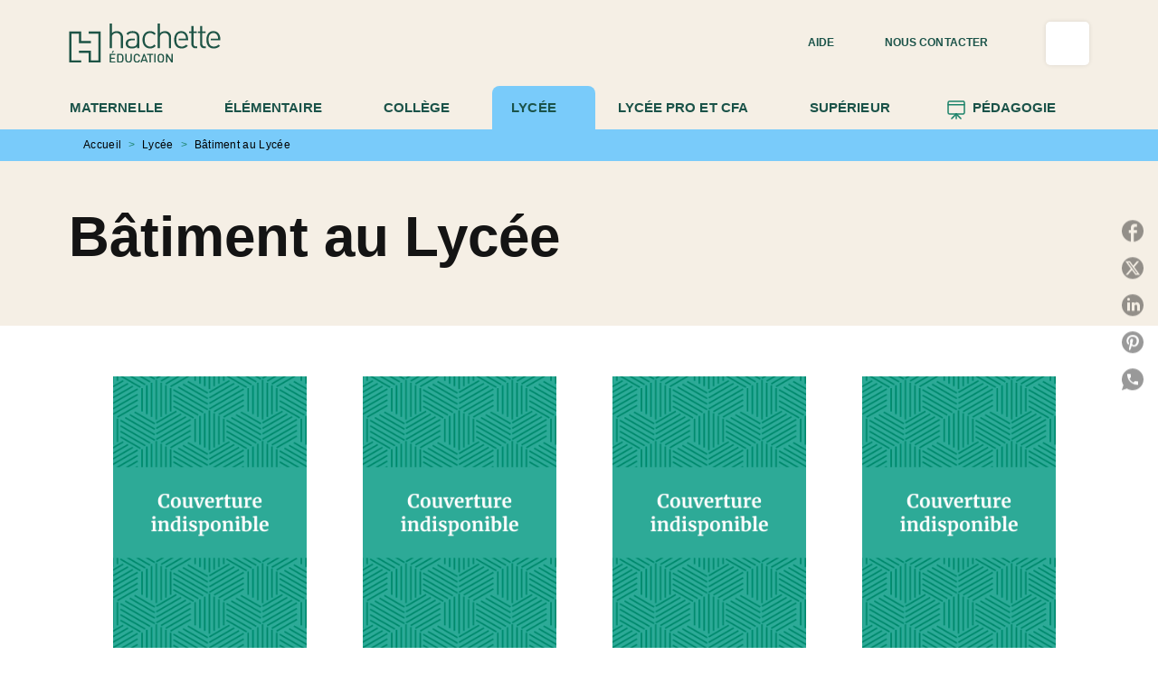

--- FILE ---
content_type: text/html
request_url: https://www.enseignants.hachette-education.com/livres-batiment-au-lycee/
body_size: 122084
content:
<!DOCTYPE html><html lang="fr"><head><meta charSet="utf-8"/><meta name="viewport" content="width=device-width"/><meta name="next-head-count" content="2"/><link data-react-helmet="true" rel="canonical" href="https://www.enseignants.hachette-education.com/livres-batiment-au-lycee/"/><link data-react-helmet="true" rel="preconnect" href="https://fonts.gstatic.com"/><link data-react-helmet="true" as="favicon" rel="shortcut icon" href="https://media.hachette.fr/21/2024-10/hachette_education_favicon_vert.png"/><meta data-react-helmet="true" name="title" content="Bâtiment au Lycée | Hachette Education Enseignants"/><meta data-react-helmet="true" name="description"/><meta data-react-helmet="true" name="tdm-reservation" content="1"/><meta data-react-helmet="true" property="og:type" content="website"/><meta data-react-helmet="true" property="og:url" content="https://www.enseignants.hachette-education.com/livres-batiment-au-lycee/"/><meta data-react-helmet="true" property="og:title" content="Bâtiment au Lycée | Hachette Education Enseignants"/><meta data-react-helmet="true" property="og:description"/><meta data-react-helmet="true" property="og:image" content="https://media.hachette.fr/21/2025-02/hed_vert_0.svg"/><meta data-react-helmet="true" property="twitter:card" content="summary_large_image"/><meta data-react-helmet="true" property="twitter:url" content="https://www.enseignants.hachette-education.com/livres-batiment-au-lycee/"/><meta data-react-helmet="true" property="twitter:title" content="Bâtiment au Lycée | Hachette Education Enseignants"/><meta data-react-helmet="true" property="twitter:description"/><meta data-react-helmet="true" property="twitter:image" content="https://media.hachette.fr/21/2025-02/hed_vert_0.svg"/><script data-react-helmet="true" type="application/ld+json">{"@context":"https://schema.org","@type":"Article","headline":"Bâtiment au Lycée","image":null,"datePublished":null,"description":"","publisher":{"@type":"Organization","name":"Hachette Education Enseignants","logo":{"@type":"ImageObject","url":"https://media.hachette.fr/21/2025-02/hed_vert_0.svg"},"url":"https://www.enseignants.hachette-education.com"}}</script><title data-react-helmet="true">Bâtiment au Lycée | Hachette Education Enseignants</title><link rel="preload" href="/_next/static/css/30bb7ba8624ffc69.css" as="style"/><link rel="stylesheet" href="/_next/static/css/30bb7ba8624ffc69.css" data-n-g=""/><noscript data-n-css=""></noscript><script defer="" nomodule="" src="/_next/static/chunks/polyfills-c67a75d1b6f99dc8.js"></script><script src="/_next/static/chunks/webpack-9765523b66355ddf.js" defer=""></script><script src="/_next/static/chunks/framework-91f7956f9c79db49.js" defer=""></script><script src="/_next/static/chunks/main-5f95ec88460df6da.js" defer=""></script><script src="/_next/static/chunks/pages/_app-527177a87d243005.js" defer=""></script><script src="/_next/static/chunks/5047-bbda3de55e25c97e.js" defer=""></script><script src="/_next/static/chunks/pages/%5B...id%5D-0c2c802db1ac62ed.js" defer=""></script><script src="/_next/static/build-prod-21-41864/_buildManifest.js" defer=""></script><script src="/_next/static/build-prod-21-41864/_ssgManifest.js" defer=""></script><style id="jss-server-side">.MuiSvgIcon-root {
  fill: currentColor;
  width: 1em;
  height: 1em;
  display: inline-block;
  font-size: 1.7142857142857142rem;
  transition: fill 200ms cubic-bezier(0.4, 0, 0.2, 1) 0ms;
  flex-shrink: 0;
  user-select: none;
}
.MuiSvgIcon-colorPrimary {
  color: #1C836A;
}
.MuiSvgIcon-colorSecondary {
  color: #1C836A;
}
.MuiSvgIcon-colorAction {
  color: rgba(0, 0, 0, 0.8);
}
.MuiSvgIcon-colorError {
  color: #FF002E;
}
.MuiSvgIcon-colorDisabled {
  color: rgba(0, 0, 0, 0.4);
}
.MuiSvgIcon-fontSizeInherit {
  font-size: inherit;
}
.MuiSvgIcon-fontSizeSmall {
  font-size: 1.4285714285714284rem;
}
.MuiSvgIcon-fontSizeLarge {
  font-size: 2.5rem;
}
.MuiPaper-root {
  color: #141414;
  transition: box-shadow 300ms cubic-bezier(0.4, 0, 0.2, 1) 0ms;
  background-color: #fff;
}
.MuiPaper-rounded {
  border-radius: 8px;
}
.MuiPaper-outlined {
  border: 1px solid #ABBEB6;
}
.MuiPaper-elevation0 {
  box-shadow: none;
}
.MuiPaper-elevation1 {
  box-shadow: 0px 2px 1px -1px rgba(0,0,0,0.2),0px 1px 1px 0px rgba(0,0,0,0.14),0px 1px 3px 0px rgba(0,0,0,0.12);
}
.MuiPaper-elevation2 {
  box-shadow: 0px 3px 1px -2px rgba(0,0,0,0.2),0px 2px 2px 0px rgba(0,0,0,0.14),0px 1px 5px 0px rgba(0,0,0,0.12);
}
.MuiPaper-elevation3 {
  box-shadow: 0px 3px 3px -2px rgba(0,0,0,0.2),0px 3px 4px 0px rgba(0,0,0,0.14),0px 1px 8px 0px rgba(0,0,0,0.12);
}
.MuiPaper-elevation4 {
  box-shadow: 0px 2px 4px -1px rgba(0,0,0,0.2),0px 4px 5px 0px rgba(0,0,0,0.14),0px 1px 10px 0px rgba(0,0,0,0.12);
}
.MuiPaper-elevation5 {
  box-shadow: 0px 3px 5px -1px rgba(0,0,0,0.2),0px 5px 8px 0px rgba(0,0,0,0.14),0px 1px 14px 0px rgba(0,0,0,0.12);
}
.MuiPaper-elevation6 {
  box-shadow: 0px 3px 5px -1px rgba(0,0,0,0.2),0px 6px 10px 0px rgba(0,0,0,0.14),0px 1px 18px 0px rgba(0,0,0,0.12);
}
.MuiPaper-elevation7 {
  box-shadow: 0px 4px 5px -2px rgba(0,0,0,0.2),0px 7px 10px 1px rgba(0,0,0,0.14),0px 2px 16px 1px rgba(0,0,0,0.12);
}
.MuiPaper-elevation8 {
  box-shadow: 0px 5px 5px -3px rgba(0,0,0,0.2),0px 8px 10px 1px rgba(0,0,0,0.14),0px 3px 14px 2px rgba(0,0,0,0.12);
}
.MuiPaper-elevation9 {
  box-shadow: 0px 5px 6px -3px rgba(0,0,0,0.2),0px 9px 12px 1px rgba(0,0,0,0.14),0px 3px 16px 2px rgba(0,0,0,0.12);
}
.MuiPaper-elevation10 {
  box-shadow: 0px 6px 6px -3px rgba(0,0,0,0.2),0px 10px 14px 1px rgba(0,0,0,0.14),0px 4px 18px 3px rgba(0,0,0,0.12);
}
.MuiPaper-elevation11 {
  box-shadow: 0px 6px 7px -4px rgba(0,0,0,0.2),0px 11px 15px 1px rgba(0,0,0,0.14),0px 4px 20px 3px rgba(0,0,0,0.12);
}
.MuiPaper-elevation12 {
  box-shadow: 0px 7px 8px -4px rgba(0,0,0,0.2),0px 12px 17px 2px rgba(0,0,0,0.14),0px 5px 22px 4px rgba(0,0,0,0.12);
}
.MuiPaper-elevation13 {
  box-shadow: 0px 7px 8px -4px rgba(0,0,0,0.2),0px 13px 19px 2px rgba(0,0,0,0.14),0px 5px 24px 4px rgba(0,0,0,0.12);
}
.MuiPaper-elevation14 {
  box-shadow: 0px 7px 9px -4px rgba(0,0,0,0.2),0px 14px 21px 2px rgba(0,0,0,0.14),0px 5px 26px 4px rgba(0,0,0,0.12);
}
.MuiPaper-elevation15 {
  box-shadow: 0px 8px 9px -5px rgba(0,0,0,0.2),0px 15px 22px 2px rgba(0,0,0,0.14),0px 6px 28px 5px rgba(0,0,0,0.12);
}
.MuiPaper-elevation16 {
  box-shadow: 0px 8px 10px -5px rgba(0,0,0,0.2),0px 16px 24px 2px rgba(0,0,0,0.14),0px 6px 30px 5px rgba(0,0,0,0.12);
}
.MuiPaper-elevation17 {
  box-shadow: 0px 8px 11px -5px rgba(0,0,0,0.2),0px 17px 26px 2px rgba(0,0,0,0.14),0px 6px 32px 5px rgba(0,0,0,0.12);
}
.MuiPaper-elevation18 {
  box-shadow: 0px 9px 11px -5px rgba(0,0,0,0.2),0px 18px 28px 2px rgba(0,0,0,0.14),0px 7px 34px 6px rgba(0,0,0,0.12);
}
.MuiPaper-elevation19 {
  box-shadow: 0px 9px 12px -6px rgba(0,0,0,0.2),0px 19px 29px 2px rgba(0,0,0,0.14),0px 7px 36px 6px rgba(0,0,0,0.12);
}
.MuiPaper-elevation20 {
  box-shadow: 0px 10px 13px -6px rgba(0,0,0,0.2),0px 20px 31px 3px rgba(0,0,0,0.14),0px 8px 38px 7px rgba(0,0,0,0.12);
}
.MuiPaper-elevation21 {
  box-shadow: 0px 10px 13px -6px rgba(0,0,0,0.2),0px 21px 33px 3px rgba(0,0,0,0.14),0px 8px 40px 7px rgba(0,0,0,0.12);
}
.MuiPaper-elevation22 {
  box-shadow: 0px 10px 14px -6px rgba(0,0,0,0.2),0px 22px 35px 3px rgba(0,0,0,0.14),0px 8px 42px 7px rgba(0,0,0,0.12);
}
.MuiPaper-elevation23 {
  box-shadow: 0px 11px 14px -7px rgba(0,0,0,0.2),0px 23px 36px 3px rgba(0,0,0,0.14),0px 9px 44px 8px rgba(0,0,0,0.12);
}
.MuiPaper-elevation24 {
  box-shadow: 0px 11px 15px -7px rgba(0,0,0,0.2),0px 24px 38px 3px rgba(0,0,0,0.14),0px 9px 46px 8px rgba(0,0,0,0.12);
}
.MuiButtonBase-root {
  color: inherit;
  border: 0;
  cursor: pointer;
  margin: 0;
  display: inline-flex;
  outline: 0;
  padding: 0;
  position: relative;
  align-items: center;
  user-select: none;
  border-radius: 0;
  vertical-align: middle;
  -moz-appearance: none;
  justify-content: center;
  text-decoration: none;
  background-color: transparent;
  -webkit-appearance: none;
  -webkit-tap-highlight-color: transparent;
}
.MuiButtonBase-root::-moz-focus-inner {
  border-style: none;
}
.MuiButtonBase-root.Mui-disabled {
  cursor: default;
  pointer-events: none;
}
@media print {
  .MuiButtonBase-root {
    color-adjust: exact;
  }
}
  .MuiIconButton-root {
    flex: 0 0 auto;
    color: rgba(0, 0, 0, 0.8);
    padding: 12px;
    overflow: visible;
    font-size: 1.7142857142857142rem;
    text-align: center;
    transition: background-color 150ms cubic-bezier(0.4, 0, 0.2, 1) 0ms;
    border-radius: 50%;
  }
  .MuiIconButton-root:hover {
    background-color: rgba(0, 0, 0, 0);
  }
  .MuiIconButton-root.Mui-disabled {
    color: rgba(0, 0, 0, 0.4);
    background-color: transparent;
  }
@media (hover: none) {
  .MuiIconButton-root:hover {
    background-color: transparent;
  }
}
  .MuiIconButton-edgeStart {
    margin-left: -12px;
  }
  .MuiIconButton-sizeSmall.MuiIconButton-edgeStart {
    margin-left: -3px;
  }
  .MuiIconButton-edgeEnd {
    margin-right: -12px;
  }
  .MuiIconButton-sizeSmall.MuiIconButton-edgeEnd {
    margin-right: -3px;
  }
  .MuiIconButton-colorInherit {
    color: inherit;
  }
  .MuiIconButton-colorPrimary {
    color: #1C836A;
  }
  .MuiIconButton-colorPrimary:hover {
    background-color: rgba(28, 131, 106, 0);
  }
@media (hover: none) {
  .MuiIconButton-colorPrimary:hover {
    background-color: transparent;
  }
}
  .MuiIconButton-colorSecondary {
    color: #1C836A;
  }
  .MuiIconButton-colorSecondary:hover {
    background-color: rgba(28, 131, 106, 0);
  }
@media (hover: none) {
  .MuiIconButton-colorSecondary:hover {
    background-color: transparent;
  }
}
  .MuiIconButton-sizeSmall {
    padding: 3px;
    font-size: 1.2857142857142856rem;
  }
  .MuiIconButton-label {
    width: 100%;
    display: flex;
    align-items: inherit;
    justify-content: inherit;
  }

  .jss1 {
    margin-top: 24px;
    margin-bottom: 24px;
  }
  .MuiTypography-root {
    margin: 0;
  }
  .MuiTypography-body2 {
    font-size: 15px;
    font-family: 'Inter', 'Helvetica', 'Arial', sans-serif;
    font-weight: 400;
    line-height: 1.25;
    letter-spacing: 0rem;
  }
  .MuiTypography-body1 {
    font-size: 1.05rem;
    font-family: 'Inter', 'Helvetica', 'Arial', sans-serif;
    font-weight: 400;
    line-height: 1.3;
    letter-spacing: 0rem;
  }
@media (min-width:600px) {
  .MuiTypography-body1 {
    font-size: 1.1538rem;
  }
}
@media (min-width:960px) {
  .MuiTypography-body1 {
    font-size: 1.1538rem;
  }
}
@media (min-width:1176px) {
  .MuiTypography-body1 {
    font-size: 1.1538rem;
  }
}
  .MuiTypography-caption {
    color: black;
    font-size: 12px;
    font-family: 'Inter', 'Helvetica', 'Arial', sans-serif;
    font-weight: 400;
    line-height: 1.66;
    letter-spacing: 0.019rem;
  }
  .MuiTypography-button {
    font-size: 12px;
    font-family: 'Inter', 'Helvetica', 'Arial', sans-serif;
    font-weight: 700;
    line-height: 1.75;
    letter-spacing: 0.005rem;
    text-transform: uppercase;
  }
  .MuiTypography-h1 {
    font-size: 2.375rem;
    font-family: 'Merriweather', sans-serif;
    font-weight: 700;
    line-height: 1.167;
    letter-spacing: 0rem;
  }
@media (min-width:600px) {
  .MuiTypography-h1 {
    font-size: 2.9991rem;
  }
}
@media (min-width:960px) {
  .MuiTypography-h1 {
    font-size: 3.4276rem;
  }
}
@media (min-width:1176px) {
  .MuiTypography-h1 {
    font-size: 3.856rem;
  }
}
  .MuiTypography-h2 {
    font-size: 2.25rem;
    font-family: 'Merriweather', sans-serif;
    font-weight: 700;
    line-height: 0.9;
    letter-spacing: 0rem;
  }
@media (min-width:600px) {
  .MuiTypography-h2 {
    font-size: 2.7778rem;
  }
}
@media (min-width:960px) {
  .MuiTypography-h2 {
    font-size: 3.3333rem;
  }
}
@media (min-width:1176px) {
  .MuiTypography-h2 {
    font-size: 3.6111rem;
  }
}
  .MuiTypography-h3 {
    font-size: 1.8125rem;
    text-align: center;
    font-family: 'Merriweather', sans-serif;
    font-weight: 700;
    line-height: 1.3;
    letter-spacing: 0rem;
  }
@media (min-width:600px) {
  .MuiTypography-h3 {
    font-size: 2.3077rem;
  }
}
@media (min-width:960px) {
  .MuiTypography-h3 {
    font-size: 2.5rem;
  }
}
@media (min-width:1176px) {
  .MuiTypography-h3 {
    font-size: 2.6923rem;
  }
}
  .MuiTypography-h4 {
    font-size: 1.5rem;
    font-family: 'Merriweather', sans-serif;
    font-weight: 700;
    line-height: 1.3;
    letter-spacing: 0rem;
  }
@media (min-width:600px) {
  .MuiTypography-h4 {
    font-size: 1.7308rem;
  }
}
@media (min-width:960px) {
  .MuiTypography-h4 {
    font-size: 1.9231rem;
  }
}
@media (min-width:1176px) {
  .MuiTypography-h4 {
    font-size: 1.9231rem;
  }
}
  .MuiTypography-h5 {
    font-size: 1.25rem;
    font-family: 'Merriweather', sans-serif;
    font-weight: 700;
    line-height: 1.234;
    letter-spacing: 0rem;
  }
@media (min-width:600px) {
  .MuiTypography-h5 {
    font-size: 1.4182rem;
  }
}
@media (min-width:960px) {
  .MuiTypography-h5 {
    font-size: 1.4182rem;
  }
}
@media (min-width:1176px) {
  .MuiTypography-h5 {
    font-size: 1.4182rem;
  }
}
  .MuiTypography-h6 {
    font-size: 1.0625rem;
    font-family: 'Merriweather', sans-serif;
    font-weight: 700;
    line-height: 1.3;
    letter-spacing: 0rem;
  }
@media (min-width:600px) {
  .MuiTypography-h6 {
    font-size: 1.1538rem;
  }
}
@media (min-width:960px) {
  .MuiTypography-h6 {
    font-size: 1.1538rem;
  }
}
@media (min-width:1176px) {
  .MuiTypography-h6 {
    font-size: 1.1538rem;
  }
}
  .MuiTypography-subtitle1 {
    font-size: 16px;
    font-family: 'Inter', 'Helvetica', 'Arial', sans-serif;
    font-weight: 500;
    line-height: 1.4;
    letter-spacing: 0rem;
  }
  .MuiTypography-subtitle2 {
    font-size: 1.0625rem;
    font-family: 'Inter', sans-serif;
    font-weight: 500;
    line-height: 1.5;
    letter-spacing: 0rem;
  }
@media (min-width:600px) {
  .MuiTypography-subtitle2 {
    font-size: 1.1667rem;
  }
}
@media (min-width:960px) {
  .MuiTypography-subtitle2 {
    font-size: 1.1667rem;
  }
}
@media (min-width:1176px) {
  .MuiTypography-subtitle2 {
    font-size: 1.1667rem;
  }
}
  .MuiTypography-overline {
    font-size: 10px;
    font-family: 'Inter', 'Helvetica', 'Arial', sans-serif;
    font-weight: 700;
    line-height: 1;
    letter-spacing: 1.5px;
    text-transform: uppercase;
  }
  .MuiTypography-srOnly {
    width: 1px;
    height: 1px;
    overflow: hidden;
    position: absolute;
  }
  .MuiTypography-alignLeft {
    text-align: left;
  }
  .MuiTypography-alignCenter {
    text-align: center;
  }
  .MuiTypography-alignRight {
    text-align: right;
  }
  .MuiTypography-alignJustify {
    text-align: justify;
  }
  .MuiTypography-noWrap {
    overflow: hidden;
    white-space: nowrap;
    text-overflow: ellipsis;
  }
  .MuiTypography-gutterBottom {
    margin-bottom: 0.35em;
  }
  .MuiTypography-paragraph {
    margin-bottom: 16px;
  }
  .MuiTypography-colorInherit {
    color: inherit;
  }
  .MuiTypography-colorPrimary {
    color: #1C836A;
  }
  .MuiTypography-colorSecondary {
    color: #1C836A;
  }
  .MuiTypography-colorTextPrimary {
    color: #141414;
  }
  .MuiTypography-colorTextSecondary {
    color: #5C5C5C;
  }
  .MuiTypography-colorError {
    color: #FF002E;
  }
  .MuiTypography-displayInline {
    display: inline;
  }
  .MuiTypography-displayBlock {
    display: block;
  }
  .MuiBreadcrumbs-root {
    font-size: 12px;
  }
  .MuiBreadcrumbs-ol {
    margin: 0;
    display: flex;
    padding: 0;
    flex-wrap: wrap;
    list-style: none;
    align-items: center;
  }
  .MuiBreadcrumbs-separator {
    color: #1C836A;
    display: flex;
    margin-left: 8px;
    user-select: none;
    margin-right: 8px;
    vertical-align: middle;
  }
  .MuiButton-root {
    color: #141414;
    padding: 6px 16px;
    font-size: 12px;
    min-width: 64px;
    box-sizing: border-box;
    min-height: 36px;
    transition: background-color 250ms cubic-bezier(0.4, 0, 0.2, 1) 0ms,box-shadow 250ms cubic-bezier(0.4, 0, 0.2, 1) 0ms,border 250ms cubic-bezier(0.4, 0, 0.2, 1) 0ms;
    font-family: 'Inter', 'Helvetica', 'Arial', sans-serif;
    font-weight: 700;
    line-height: 1.75;
    border-radius: 5px;
    letter-spacing: 0.005rem;
    text-transform: uppercase;
  }
  .MuiButton-root:hover {
    text-decoration: none;
    background-color: rgba(20, 20, 20, 0);
  }
  .MuiButton-root.Mui-disabled {
    color: rgba(0, 0, 0, 0.4);
  }
@media (hover: none) {
  .MuiButton-root:hover {
    background-color: transparent;
  }
}
  .MuiButton-root:hover.Mui-disabled {
    background-color: transparent;
  }
  .MuiButton-label {
    width: 100%;
    display: inherit;
    align-items: inherit;
    justify-content: inherit;
  }
  .MuiButton-text {
    opacity: 1;
    padding: 6px 8px;
  }
  .MuiButton-text:hover {
    opacity: 1;
  }
  .MuiButton-textPrimary {
    color: #1C836A;
  }
  .MuiButton-textPrimary:hover {
    background-color: #1C836A14;
  }
@media (hover: none) {
  .MuiButton-textPrimary:hover {
    background-color: transparent;
  }
}
  .MuiButton-textSecondary {
    color: #1C836A;
  }
  .MuiButton-textSecondary:hover {
    background-color: rgba(28, 131, 106, 0);
  }
@media (hover: none) {
  .MuiButton-textSecondary:hover {
    background-color: transparent;
  }
}
  .MuiButton-outlined {
    border: 1px solid rgba(0, 0, 0, 0.23);
    padding: 5px 15px;
    box-shadow: none;
    border-radius: 5px;
    background-color: #F5EFE5;
  }
  .MuiButton-outlined.Mui-disabled {
    border: 1px solid rgba(0, 0, 0, 0.2);
  }
  .MuiButton-outlinedPrimary {
    color: #1B5349;
    border: 1px solid rgba(28, 131, 106, 0.5);
    border-color: #1B5349;
    border-style: solid;
    border-width: 1px;
  }
  .MuiButton-outlinedPrimary:hover {
    color: #fff;
    border: 1px solid #1C836A;
    background-color: #1C836A;
  }
  .MuiButton-outlinedPrimary:focus {
    color: #fff;
    background-color: #1C836A;
  }
@media (hover: none) {
  .MuiButton-outlinedPrimary:hover {
    background-color: transparent;
  }
}
  .MuiButton-outlinedSecondary {
    color: #1B5349;
    border: none;
    background-color: #F5EFE5;
  }
  .MuiButton-outlinedSecondary:hover {
    color: #fff;
    border: none;
    background-color: #1C836A;
  }
  .MuiButton-outlinedSecondary.Mui-disabled {
    border: 1px solid rgba(0, 0, 0, 0.4);
  }
  .MuiButton-outlinedSecondary:focus {
    color: #fff;
    border: none;
    background-color: #1C836A;
  }
@media (hover: none) {
  .MuiButton-outlinedSecondary:hover {
    background-color: transparent;
  }
}
  .MuiButton-contained {
    color: rgba(0, 0, 0, 0.87);
    box-shadow: 0px 3px 1px -2px rgba(0,0,0,0.2),0px 2px 2px 0px rgba(0,0,0,0.14),0px 1px 5px 0px rgba(0,0,0,0.12);
    background-color: #e0e0e0;
  }
  .MuiButton-contained:hover {
    box-shadow: 0px 2px 4px -1px rgba(0,0,0,0.2),0px 4px 5px 0px rgba(0,0,0,0.14),0px 1px 10px 0px rgba(0,0,0,0.12);
    background-color: #AAAAAA;
  }
  .MuiButton-contained.Mui-focusVisible {
    box-shadow: 0px 3px 5px -1px rgba(0,0,0,0.2),0px 6px 10px 0px rgba(0,0,0,0.14),0px 1px 18px 0px rgba(0,0,0,0.12);
  }
  .MuiButton-contained:active {
    box-shadow: 0px 5px 5px -3px rgba(0,0,0,0.2),0px 8px 10px 1px rgba(0,0,0,0.14),0px 3px 14px 2px rgba(0,0,0,0.12);
  }
  .MuiButton-contained.Mui-disabled {
    color: rgba(0, 0, 0, 0.4);
    box-shadow: none;
    background-color: rgba(0, 0, 0, 0.4);
  }
@media (hover: none) {
  .MuiButton-contained:hover {
    box-shadow: 0px 3px 1px -2px rgba(0,0,0,0.2),0px 2px 2px 0px rgba(0,0,0,0.14),0px 1px 5px 0px rgba(0,0,0,0.12);
    background-color: #e0e0e0;
  }
}
  .MuiButton-contained:hover.Mui-disabled {
    background-color: rgba(0, 0, 0, 0.2);
  }
  .MuiButton-containedPrimary {
    color: #fff;
    box-shadow: 0px 3px 1px -2px rgba(0,0,0,0.2),0px 2px 2px 0px rgba(0,0,0,0.14),0px 1px 5px 0px rgba(0,0,0,0.12);
    background-color: #1C836A;
  }
  .MuiButton-containedPrimary:hover {
    color: #fff;
    background-color: #1B5349;
  }
  .MuiButton-containedPrimary .MuiTouchRipple-child {
    background-color: #1C836A;
  }
  .MuiButton-containedPrimary  {
    -mui-touch-ripple-child: [object Object];
  }
@media (hover: none) {
  .MuiButton-containedPrimary:hover {
    background-color: #1C836A;
  }
}
  .MuiButton-containedSecondary {
    color: #1B5349;
    box-shadow: 0px 3px 1px -2px rgba(0,0,0,0.2),0px 2px 2px 0px rgba(0,0,0,0.14),0px 1px 5px 0px rgba(0,0,0,0.12);
    background-color: #fff;
  }
  .MuiButton-containedSecondary:hover {
    background-color: #1C836A3D;
  }
  .MuiButton-containedSecondary .MuiTouchRipple-child {
    background-color: #E7DFD1;
  }
  .MuiButton-containedSecondary.Mui-disabled {
    color: rgba(0, 0, 0, 0.4);
    background-color: #fff;
  }
  .MuiButton-containedSecondary:focus {
    background-color: #1C836A3D;
  }
  .MuiButton-containedSecondary  {
    -mui-touch-ripple-child: [object Object];
  }
@media (hover: none) {
  .MuiButton-containedSecondary:hover {
    background-color: #1C836A;
  }
}
  .MuiButton-disableElevation {
    box-shadow: none;
  }
  .MuiButton-disableElevation:hover {
    box-shadow: none;
  }
  .MuiButton-disableElevation.Mui-focusVisible {
    box-shadow: none;
  }
  .MuiButton-disableElevation:active {
    box-shadow: none;
  }
  .MuiButton-disableElevation.Mui-disabled {
    box-shadow: none;
  }
  .MuiButton-colorInherit {
    color: inherit;
    border-color: currentColor;
  }
  .MuiButton-textSizeSmall {
    padding: 4px 5px;
    font-size: 0.9285714285714285rem;
  }
  .MuiButton-textSizeLarge {
    padding: 8px 11px;
    font-size: 1.0714285714285714rem;
  }
  .MuiButton-outlinedSizeSmall {
    padding: 3px 9px;
    font-size: 0.9285714285714285rem;
  }
  .MuiButton-outlinedSizeLarge {
    padding: 7px 21px;
    font-size: 1.0714285714285714rem;
  }
  .MuiButton-containedSizeSmall {
    padding: 4px 10px;
    font-size: 0.9285714285714285rem;
  }
  .MuiButton-containedSizeLarge {
    padding: 8px 22px;
    font-size: 1.0714285714285714rem;
  }
  .MuiButton-fullWidth {
    width: 100%;
  }
  .MuiButton-startIcon {
    display: inherit;
    margin-left: -4px;
    margin-right: 8px;
  }
  .MuiButton-startIcon.MuiButton-iconSizeSmall {
    margin-left: -2px;
  }
  .MuiButton-endIcon {
    display: inherit;
    margin-left: 8px;
    margin-right: -4px;
  }
  .MuiButton-endIcon.MuiButton-iconSizeSmall {
    margin-right: -2px;
  }
  .MuiButton-iconSizeSmall > *:first-child {
    font-size: 18px;
  }
  .MuiButton-iconSizeMedium > *:first-child {
    font-size: 20px;
  }
  .MuiButton-iconSizeLarge > *:first-child {
    font-size: 22px;
  }
  .MuiCard-root {
    overflow: hidden;
  }
  .MuiCardContent-root {
    padding: 16px;
  }
  .MuiCardContent-root:last-child {
    padding-bottom: 24px;
  }
  .MuiCardMedia-root {
    display: block;
    background-size: cover;
    background-repeat: no-repeat;
    background-position: center;
  }
  .MuiCardMedia-media {
    width: 100%;
  }
  .MuiCardMedia-img {
    object-fit: cover;
  }
  .MuiChip-root {
    color: rgba(0, 0, 0, .64);
    border: none;
    cursor: default;
    height: 24px;
    display: inline-flex;
    outline: 0;
    padding: 0;
    font-size: 14px;
    box-sizing: border-box;
    transition: background-color 300ms cubic-bezier(0.4, 0, 0.2, 1) 0ms,box-shadow 300ms cubic-bezier(0.4, 0, 0.2, 1) 0ms;
    align-items: center;
    font-family: "Mukta", "Helvetica", "Arial", sans-serif;
    font-weight: 600;
    white-space: nowrap;
    border-radius: 4px;
    letter-spacing: 0.094rem;
    text-transform: uppercase;
    vertical-align: middle;
    justify-content: center;
    text-decoration: none;
    background-color: transparent;
  }
  .MuiChip-root.Mui-disabled {
    opacity: 0.5;
    pointer-events: none;
  }
  .MuiChip-root .MuiChip-avatar {
    color: #616161;
    width: 24px;
    height: 24px;
    font-size: 0.8571428571428571rem;
    margin-left: 5px;
    margin-right: -6px;
  }
  .MuiChip-root .MuiChip-avatarColorPrimary {
    color: #fff;
    background-color: #1B5349;
  }
  .MuiChip-root .MuiChip-avatarColorSecondary {
    color: #fff;
    background-color: #1B5349;
  }
  .MuiChip-root .MuiChip-avatarSmall {
    width: 18px;
    height: 18px;
    font-size: 0.7142857142857142rem;
    margin-left: 4px;
    margin-right: -4px;
  }
  .MuiChip-sizeSmall {
    height: 18px;
    font-size: 0.625rem;
  }
  .MuiChip-colorPrimary {
    color: #fff;
    background-color: #1C836A;
  }
  .MuiChip-colorSecondary {
    color: #fff;
    background-color: #1C836A;
  }
  .MuiChip-clickable {
    cursor: pointer;
    user-select: none;
    -webkit-tap-highlight-color: transparent;
  }
  .MuiChip-clickable:hover, .MuiChip-clickable:focus {
    color: #1C836A;
    background-color: inherit;
  }
  .MuiChip-clickable:active {
    box-shadow: 0px 2px 1px -1px rgba(0,0,0,0.2),0px 1px 1px 0px rgba(0,0,0,0.14),0px 1px 3px 0px rgba(0,0,0,0.12);
  }
  .MuiChip-clickableColorPrimary:hover, .MuiChip-clickableColorPrimary:focus {
    background-color: rgb(46, 140, 117);
  }
  .MuiChip-clickableColorSecondary:hover, .MuiChip-clickableColorSecondary:focus {
    background-color: rgb(46, 140, 117);
  }
  .MuiChip-deletable:focus {
    background-color: rgb(206, 206, 206);
  }
  .MuiChip-deletableColorPrimary:focus {
    background-color: rgb(73, 155, 135);
  }
  .MuiChip-deletableColorSecondary:focus {
    background-color: rgb(73, 155, 135);
  }
  .MuiChip-outlined {
    border: 1px solid rgba(0, 0, 0, 0.23);
    background-color: transparent;
  }
  .MuiChip-clickable.MuiChip-outlined:hover, .MuiChip-clickable.MuiChip-outlined:focus, .MuiChip-deletable.MuiChip-outlined:focus {
    background-color: rgba(20, 20, 20, 0);
  }
  .MuiChip-outlined .MuiChip-avatar {
    margin-left: 4px;
  }
  .MuiChip-outlined .MuiChip-avatarSmall {
    margin-left: 2px;
  }
  .MuiChip-outlined .MuiChip-icon {
    margin-left: 4px;
  }
  .MuiChip-outlined .MuiChip-iconSmall {
    margin-left: 2px;
  }
  .MuiChip-outlined .MuiChip-deleteIcon {
    margin-right: 5px;
  }
  .MuiChip-outlined .MuiChip-deleteIconSmall {
    margin-right: 3px;
  }
  .MuiChip-outlinedPrimary {
    color: #1C836A;
    border: 1px solid #1C836A;
  }
  .MuiChip-clickable.MuiChip-outlinedPrimary:hover, .MuiChip-clickable.MuiChip-outlinedPrimary:focus, .MuiChip-deletable.MuiChip-outlinedPrimary:focus {
    background-color: rgba(28, 131, 106, 0);
  }
  .MuiChip-outlinedSecondary {
    color: #1C836A;
    border: 1px solid #1C836A;
  }
  .MuiChip-clickable.MuiChip-outlinedSecondary:hover, .MuiChip-clickable.MuiChip-outlinedSecondary:focus, .MuiChip-deletable.MuiChip-outlinedSecondary:focus {
    background-color: rgba(28, 131, 106, 0);
  }
  .MuiChip-icon {
    color: #616161;
    margin-left: 5px;
    margin-right: -6px;
  }
  .MuiChip-iconSmall {
    width: 18px;
    height: 18px;
    margin-left: 4px;
    margin-right: -4px;
  }
  .MuiChip-iconColorPrimary {
    color: inherit;
  }
  .MuiChip-iconColorSecondary {
    color: inherit;
  }
  .MuiChip-label {
    overflow: hidden;
    white-space: nowrap;
    padding-left: 6px;
    padding-right: 6px;
    text-overflow: ellipsis;
  }
  .MuiChip-labelSmall {
    padding-left: 8px;
    padding-right: 8px;
  }
  .MuiChip-deleteIcon {
    color: rgba(20, 20, 20, 0.26);
    width: 22px;
    cursor: pointer;
    height: 22px;
    margin: 0 5px 0 -6px;
    -webkit-tap-highlight-color: transparent;
  }
  .MuiChip-deleteIcon:hover {
    color: rgba(20, 20, 20, 0.4);
  }
  .MuiChip-deleteIconSmall {
    width: 16px;
    height: 16px;
    margin-left: -4px;
    margin-right: 4px;
  }
  .MuiChip-deleteIconColorPrimary {
    color: rgba(255, 255, 255, 0.7);
  }
  .MuiChip-deleteIconColorPrimary:hover, .MuiChip-deleteIconColorPrimary:active {
    color: #fff;
  }
  .MuiChip-deleteIconColorSecondary {
    color: rgba(255, 255, 255, 0.7);
  }
  .MuiChip-deleteIconColorSecondary:hover, .MuiChip-deleteIconColorSecondary:active {
    color: #fff;
  }
  .MuiChip-deleteIconOutlinedColorPrimary {
    color: rgba(28, 131, 106, 0.7);
  }
  .MuiChip-deleteIconOutlinedColorPrimary:hover, .MuiChip-deleteIconOutlinedColorPrimary:active {
    color: #1C836A;
  }
  .MuiChip-deleteIconOutlinedColorSecondary {
    color: rgba(28, 131, 106, 0.7);
  }
  .MuiChip-deleteIconOutlinedColorSecondary:hover, .MuiChip-deleteIconOutlinedColorSecondary:active {
    color: #1C836A;
  }
  .MuiContainer-root {
    width: 100%;
    display: block;
    box-sizing: border-box;
    margin-left: auto;
    margin-right: auto;
    padding-left: 16px;
    padding-right: 16px;
  }
@media (min-width:600px) {
  .MuiContainer-root {
    padding-left: 24px;
    padding-right: 24px;
  }
}
  .MuiContainer-disableGutters {
    padding-left: 0;
    padding-right: 0;
  }
@media (min-width:600px) {
  .MuiContainer-fixed {
    max-width: 600px;
  }
}
@media (min-width:936px) {
  .MuiContainer-fixed {
    max-width: 936px;
  }
}
@media (min-width:960px) {
  .MuiContainer-fixed {
    max-width: 960px;
  }
}
@media (min-width:1176px) {
  .MuiContainer-fixed {
    max-width: 1176px;
  }
}
@media (min-width:1512px) {
  .MuiContainer-fixed {
    max-width: 1512px;
  }
}
@media (min-width:0px) {
  .MuiContainer-maxWidthXs {
    max-width: 444px;
  }
}
@media (min-width:600px) {
  .MuiContainer-maxWidthSm {
    max-width: 600px;
  }
}
@media (min-width:960px) {
  .MuiContainer-maxWidthMd {
    max-width: 960px;
  }
}
@media (min-width:1176px) {
  .MuiContainer-maxWidthLg {
    max-width: 1176px;
  }
}
@media (min-width:1512px) {
  .MuiContainer-maxWidthXl {
    max-width: 1512px;
  }
}
  html {
    box-sizing: border-box;
    -webkit-font-smoothing: antialiased;
    -moz-osx-font-smoothing: grayscale;
  }
  *, *::before, *::after {
    box-sizing: inherit;
  }
  strong, b {
    font-weight: 800;
  }
  body {
    color: #141414;
    margin: 0;
    font-size: 15px;
    font-family: 'Inter', 'Helvetica', 'Arial', sans-serif;
    font-weight: 400;
    line-height: 1.25;
    letter-spacing: 0rem;
    background-color: #fff;
  }
@media print {
  body {
    background-color: #fff;
  }
}
  body::backdrop {
    background-color: #fff;
  }
  .SelectionProduct2ItemText .MuiTypography-root a {
    color: black !important;
    text-decoration: underline;
  }
  .SelectionProduct2ItemContainer .SelectionProduct2ItemContent .SelectionProduct2ItemOrder  {
    display: none;
  }
@media (min-width: 1176px) {
  header .Sidebar {
    top: 142px !important;
    position: absolute !important;
  }
}
@media (max-width: 1176px) {
  header .Sidebar {
    top: 142px;
    position: fixed !important;
  }
}
  header .Prenav .PrenavNetworks {
    display: none;
  }
  .SectionPromo01Content .CardPromoWrapper .CardPromoTags {
    display: none;
  }
@media (max-width: 960px) {
  .HedEducationInfoDetailsPre .AlertButtonContainer {
    border: solid 1px #1C836A;
    box-shadow: none;
    background-color: transparent;
  }
}
@media (max-width: 960px) {
  .HedEducationInfoDetailsPre .BookmarkButtonContainer {
    color: #1C836A;
    width: 44px;
    border: solid 1px #1C836A;
    height: 44px;
    box-shadow: none;
    border-radius: 9999px;
    background-color: transparent;
  }
}
@media (max-width: 960px) {
  .HedEducationInfoDetailsBookmarkAndAlertButtons {
    box-shadow: none;
  }
}
@media (max-width: 600px) {
  .HedEducationInfoDetailsPre .Share {
    display: none;
  }
}
@media (max-width: 600px) {
  .HedEducationInfoDetailsPrices .HedEducationInfoDetailsPricesBuy, .HedEducationInfoDetailsPrices .HedEducationInfoDetailsPricesText {
    width: 100%;
  }
}
@media (max-width: 960px) {
  .HedEducationInfoDetailsPricesBuy .CeleBuyButtonContainer {
    margin-bottom: 32px;
  }
}
@media (max-width: 600px) {
  .HedEducationInfoDetailsTags .MuiChip-label {
    padding-left: 0px;
    padding-right: 32px;
  }
}
@media (max-width: 600px) {
  .HedEducationInfoDetailsTags ul li + li {
    margin-left: 0px;
  }
}
  .HeaderNavigationToolsButton .MuiButton-label {
    color: #1b5349 !important;
  }
  .has-default-header-bg-img.is-not-active {
    transition: none;
    background-color: rgb(245, 239, 229);
  }
  .has-default-header-bg-img .Inner,.HeaderNavigationWrapper,.HeaderNavigationHolder {
    transition: none !important;
  }
  .has-default-header-bg-img.is-not-active .ActionsButtons * {
    color: black !important;
  }
  .has-default-header-bg-img.is-not-active .MuiButton-label {
    color: #1b5349 !important;
  }
  .has-default-header-bg-img.is-not-active .MuiTab-textColorInherit {
    color: #1b5349 !important;
  }
  .has-default-header-bg-img.is-not-active .HeaderNavigationTools .MuiButton-label {
    color: #1C836A !important;
  }
  .SortSelectContainer .MuiSelect-select:focus {
    background-color: transparent;
  }
  .SortSelectContainer .SortSelect {
    border-bottom: 2px solid;
  }
  .SortSelectContainer .SortSelect .MuiSelect-icon {
    margin-right: 0px !important;
  }
  .SectionPromo01CardCellInner .CardPromoWrapper {
    top: -30px;
  }
  .SectionPromo01CardCellInner .CardPromo {
    top: unset;
  }
  .SectionPromo01CardCellInner .CardPromo .MuiTypography-body2 {
    width: 95%;
  }
  .SectionPromo01CardCellInner  .CardPromoCta {
    right: 40px;
    bottom: 16px;
    transform: unset;
  }
@media (max-width:600px) {
  .SectionPromo01CardCellInner  .CardPromoCta {
    right: 24px;
  }
}
  .CardPromoWrapper {
    top: -30px;
  }
  .CardPromoWrapper .CardPromo {
    top: unset;
  }
  .CardPromoWrapper .CardPromo .MuiTypography-body2 {
    width: 95%;
  }
  .CardPromoWrapper  .CardPromoCta {
    right: 40px;
    bottom: 16px;
    transform: unset;
  }
@media (max-width:600px) {
  .CardPromoWrapper  .CardPromoCta {
    right: 24px;
  }
}
  .PopoverBodyBottom .MuiButton-root:active, .PopoverBodyBottom .MuiButton-root:hover, .PopoverBodyBottom .MuiButton-root:focus {
    color: #fff;
    border: 1px solid #fff;
    background-color: transparent;
  }
  .PopoverBodyBottomContent .MuiTypography-body2 {
    color: #fff !important;
  }
  .LegalList .MuiTypography-caption {
    color: #5C5C5C;
  }
  .LegalList .MuiTypography-caption:hover {
    color: black;
  }
  #Site-collection .HedProductAdditionalContentItemContainer {
    background-color: rgb(28, 131, 106);
  }
  #Site-collection .HedProductAdditionalContentItemSeeButton {
    background-color: white;
  }
  #Site-collection .HedProductAdditionalContentItemSeeButton:hover {
    background-color: #E7DFD1;
  }
  #Site-collection .HedProductAdditionalContentItemTitle, #Site-collection .HedProductAdditionalContentItemFormat, #Site-collection .HedProductAdditionalContentItemSaveIcon {
    color: #fff;
  }
  .InnerSection .Section:first-child .MuiTypography-root h2 {
    color: black;
    margin-top: 20px !important;
    font-family: 'Merriweather', sans-serif;
    margin-bottom: 20px !important;
  }
  .InnerSection .Section:first-child .MuiTypography-root h3 {
    margin-top: 20px !important;
    margin-bottom: 5px !important;
  }
  .InnerSection .Section:first-child .MuiTypography-root h4 {
    margin-top: 20px !important;
    margin-bottom: 5px !important;
  }
  .InnerSection .Section:first-child .MuiTypography-body1 a:hover {
    color: #000 !important;
    text-decoration: underline;
  }
  .Category01Tabs .MuiTabs-flexContainer {
    margin: 2rem 0;
    justify-content: center;
  }
  .Category01Tabs .MuiButtonBase-root {
    color: #1B5349;
    margin: 0px 0.5rem;
    padding: 0.5rem 1rem;
    font-size: 12px;
    min-height: 32px;
    border-radius: 24px;
    background-color: #F5EFE5;
  }
  .Category01Tabs .MuiButtonBase-root.Mui-selected {
    color: #fff;
    margin: 0px 0.5rem;
    padding: 0.5rem 1rem;
    background-color: #1C836A;
  }
  .Category01Tabs .MuiButtonBase-root.MuiTab-root.MuiTab-textColorInherit {
    opacity: 1;
  }
  .Category01Tabs .MuiButtonBase-root:hover {
    background-color: #E7DFD1;
  }
  .Category01Tabs .MuiButtonBase-root:hover.Mui-selected {
    color: #fff;
    margin: 0px 0.5rem;
    padding: 0.5rem 1rem;
    background-color: #1C836A;
  }
  .Category01Tabs .MuiButtonBase-root:before {
    display: none;
  }
  .Category01Tabs.MuiTabs-root:before {
    display: none;
  }
  .Category01Tabs .MuiTabs-indicator {
    display: none;
  }
  .HeaderNavigationHolder .MuiContainer-root {
    padding: 0px;
  }
  .MuiButton-iconSizeMedium {
    width: 20px !important;
    height: 20px !important;
  }
  .TabsPanel .MuiContainer-root {
    padding-left: 15px;
    padding-right: 15px;
  }
  .HedEducationInfoDetailsTags .tag-chip {
    font-size: 12px;
    font-weight: 600;
    letter-spacing: 0px;
  }
@media (max-width: 600px) {
  .HedEducationInfoDetailsTags .tag-chip {
    font-size: 10px;
  }
}
  #Site-collection  {
    -hed-product-additional-content-item-see-button: [object Object];
  }
  .MuiCssBaseline- {
    -category01-tabs : [object Object];
  }
  .MuiDrawer-docked {
    flex: 0 0 auto;
  }
  .MuiDrawer-paper {
    top: 0;
    flex: 1 0 auto;
    height: 100%;
    display: flex;
    outline: 0;
    z-index: 1200;
    position: fixed;
    overflow-y: auto;
    flex-direction: column;
    -webkit-overflow-scrolling: touch;
  }
  .MuiDrawer-paperAnchorLeft {
    left: 0;
    right: auto;
  }
  .MuiDrawer-paperAnchorRight {
    left: auto;
    right: 0;
  }
  .MuiDrawer-paperAnchorTop {
    top: 0;
    left: 0;
    right: 0;
    bottom: auto;
    height: auto;
    max-height: 100%;
  }
  .MuiDrawer-paperAnchorBottom {
    top: auto;
    left: 0;
    right: 0;
    bottom: 0;
    height: auto;
    max-height: 100%;
  }
  .MuiDrawer-paperAnchorDockedLeft {
    border-right: 1px solid #ABBEB6;
  }
  .MuiDrawer-paperAnchorDockedTop {
    border-bottom: 1px solid #ABBEB6;
  }
  .MuiDrawer-paperAnchorDockedRight {
    border-left: 1px solid #ABBEB6;
  }
  .MuiDrawer-paperAnchorDockedBottom {
    border-top: 1px solid #ABBEB6;
  }
@keyframes mui-auto-fill {}
@keyframes mui-auto-fill-cancel {}
  .MuiInputBase-root {
    color: #141414;
    cursor: text;
    display: inline-flex;
    position: relative;
    font-size: 1.05rem;
    box-sizing: border-box;
    align-items: center;
    font-family: 'Inter', 'Helvetica', 'Arial', sans-serif;
    font-weight: 400;
    line-height: 1.1876em;
    letter-spacing: 0rem;
  }
@media (min-width:600px) {
  .MuiInputBase-root {
    font-size: 1.1538rem;
  }
}
@media (min-width:960px) {
  .MuiInputBase-root {
    font-size: 1.1538rem;
  }
}
@media (min-width:1176px) {
  .MuiInputBase-root {
    font-size: 1.1538rem;
  }
}
  .MuiInputBase-root.Mui-disabled {
    color: rgba(0, 0, 0, 0.38);
    cursor: default;
  }
  .MuiInputBase-multiline {
    padding: 6px 0 7px;
  }
  .MuiInputBase-multiline.MuiInputBase-marginDense {
    padding-top: 3px;
  }
  .MuiInputBase-fullWidth {
    width: 100%;
  }
  .MuiInputBase-input {
    font: inherit;
    color: currentColor;
    width: 100%;
    border: 0;
    height: 1.1876em;
    margin: 0;
    display: block;
    padding: 6px 0 7px;
    min-width: 0;
    background: none;
    box-sizing: content-box;
    animation-name: mui-auto-fill-cancel;
    letter-spacing: inherit;
    animation-duration: 10ms;
    -webkit-tap-highlight-color: transparent;
  }
  .MuiInputBase-input::-webkit-input-placeholder {
    color: currentColor;
    opacity: 0.42;
    transition: opacity 200ms cubic-bezier(0.4, 0, 0.2, 1) 0ms;
  }
  .MuiInputBase-input::-moz-placeholder {
    color: currentColor;
    opacity: 0.42;
    transition: opacity 200ms cubic-bezier(0.4, 0, 0.2, 1) 0ms;
  }
  .MuiInputBase-input:-ms-input-placeholder {
    color: currentColor;
    opacity: 0.42;
    transition: opacity 200ms cubic-bezier(0.4, 0, 0.2, 1) 0ms;
  }
  .MuiInputBase-input::-ms-input-placeholder {
    color: currentColor;
    opacity: 0.42;
    transition: opacity 200ms cubic-bezier(0.4, 0, 0.2, 1) 0ms;
  }
  .MuiInputBase-input:focus {
    outline: 0;
  }
  .MuiInputBase-input:invalid {
    box-shadow: none;
  }
  .MuiInputBase-input::-webkit-search-decoration {
    -webkit-appearance: none;
  }
  .MuiInputBase-input.Mui-disabled {
    opacity: 1;
  }
  .MuiInputBase-input:-webkit-autofill {
    animation-name: mui-auto-fill;
    animation-duration: 5000s;
  }
  label[data-shrink=false] + .MuiInputBase-formControl .MuiInputBase-input::-webkit-input-placeholder {
    opacity: 0 !important;
  }
  label[data-shrink=false] + .MuiInputBase-formControl .MuiInputBase-input::-moz-placeholder {
    opacity: 0 !important;
  }
  label[data-shrink=false] + .MuiInputBase-formControl .MuiInputBase-input:-ms-input-placeholder {
    opacity: 0 !important;
  }
  label[data-shrink=false] + .MuiInputBase-formControl .MuiInputBase-input::-ms-input-placeholder {
    opacity: 0 !important;
  }
  label[data-shrink=false] + .MuiInputBase-formControl .MuiInputBase-input:focus::-webkit-input-placeholder {
    opacity: 0.42;
  }
  label[data-shrink=false] + .MuiInputBase-formControl .MuiInputBase-input:focus::-moz-placeholder {
    opacity: 0.42;
  }
  label[data-shrink=false] + .MuiInputBase-formControl .MuiInputBase-input:focus:-ms-input-placeholder {
    opacity: 0.42;
  }
  label[data-shrink=false] + .MuiInputBase-formControl .MuiInputBase-input:focus::-ms-input-placeholder {
    opacity: 0.42;
  }
  .MuiInputBase-inputMarginDense {
    padding-top: 3px;
  }
  .MuiInputBase-inputMultiline {
    height: auto;
    resize: none;
    padding: 0;
  }
  .MuiInputBase-inputTypeSearch {
    -moz-appearance: textfield;
    -webkit-appearance: textfield;
  }
  .MuiFormControl-root {
    border: 0;
    margin: 0;
    display: inline-flex;
    padding: 0;
    position: relative;
    min-width: 0;
    flex-direction: column;
    vertical-align: top;
  }
  .MuiFormControl-marginNormal {
    margin-top: 16px;
    margin-bottom: 8px;
  }
  .MuiFormControl-marginDense {
    margin-top: 8px;
    margin-bottom: 4px;
  }
  .MuiFormControl-fullWidth {
    width: 100%;
  }
  .MuiFormLabel-root {
    color: #5C5C5C;
    padding: 0;
    font-size: 1.05rem;
    font-family: 'Inter', 'Helvetica', 'Arial', sans-serif;
    font-weight: 400;
    line-height: 1;
    letter-spacing: 0rem;
  }
@media (min-width:600px) {
  .MuiFormLabel-root {
    font-size: 1.1538rem;
  }
}
@media (min-width:960px) {
  .MuiFormLabel-root {
    font-size: 1.1538rem;
  }
}
@media (min-width:1176px) {
  .MuiFormLabel-root {
    font-size: 1.1538rem;
  }
}
  .MuiFormLabel-root.Mui-focused {
    color: #1C836A;
  }
  .MuiFormLabel-root.Mui-disabled {
    color: rgba(0, 0, 0, 0.38);
  }
  .MuiFormLabel-root.Mui-error {
    color: #FF002E;
  }
  .MuiFormLabel-colorSecondary.Mui-focused {
    color: #1C836A;
  }
  .MuiFormLabel-asterisk.Mui-error {
    color: #FF002E;
  }
  .MuiGrid-container {
    width: 100%;
    display: flex;
    flex-wrap: wrap;
    box-sizing: border-box;
  }
  .MuiGrid-item {
    margin: 0;
    box-sizing: border-box;
  }
  .MuiGrid-zeroMinWidth {
    min-width: 0;
  }
  .MuiGrid-direction-xs-column {
    flex-direction: column;
  }
  .MuiGrid-direction-xs-column-reverse {
    flex-direction: column-reverse;
  }
  .MuiGrid-direction-xs-row-reverse {
    flex-direction: row-reverse;
  }
  .MuiGrid-wrap-xs-nowrap {
    flex-wrap: nowrap;
  }
  .MuiGrid-wrap-xs-wrap-reverse {
    flex-wrap: wrap-reverse;
  }
  .MuiGrid-align-items-xs-center {
    align-items: center;
  }
  .MuiGrid-align-items-xs-flex-start {
    align-items: flex-start;
  }
  .MuiGrid-align-items-xs-flex-end {
    align-items: flex-end;
  }
  .MuiGrid-align-items-xs-baseline {
    align-items: baseline;
  }
  .MuiGrid-align-content-xs-center {
    align-content: center;
  }
  .MuiGrid-align-content-xs-flex-start {
    align-content: flex-start;
  }
  .MuiGrid-align-content-xs-flex-end {
    align-content: flex-end;
  }
  .MuiGrid-align-content-xs-space-between {
    align-content: space-between;
  }
  .MuiGrid-align-content-xs-space-around {
    align-content: space-around;
  }
  .MuiGrid-justify-content-xs-center {
    justify-content: center;
  }
  .MuiGrid-justify-content-xs-flex-end {
    justify-content: flex-end;
  }
  .MuiGrid-justify-content-xs-space-between {
    justify-content: space-between;
  }
  .MuiGrid-justify-content-xs-space-around {
    justify-content: space-around;
  }
  .MuiGrid-justify-content-xs-space-evenly {
    justify-content: space-evenly;
  }
  .MuiGrid-spacing-xs-1 {
    width: calc(100% + 8px);
    margin: -4px;
  }
  .MuiGrid-spacing-xs-1 > .MuiGrid-item {
    padding: 4px;
  }
  .MuiGrid-spacing-xs-2 {
    width: calc(100% + 16px);
    margin: -8px;
  }
  .MuiGrid-spacing-xs-2 > .MuiGrid-item {
    padding: 8px;
  }
  .MuiGrid-spacing-xs-3 {
    width: calc(100% + 24px);
    margin: -12px;
  }
  .MuiGrid-spacing-xs-3 > .MuiGrid-item {
    padding: 12px;
  }
  .MuiGrid-spacing-xs-4 {
    width: calc(100% + 32px);
    margin: -16px;
  }
  .MuiGrid-spacing-xs-4 > .MuiGrid-item {
    padding: 16px;
  }
  .MuiGrid-spacing-xs-5 {
    width: calc(100% + 40px);
    margin: -20px;
  }
  .MuiGrid-spacing-xs-5 > .MuiGrid-item {
    padding: 20px;
  }
  .MuiGrid-spacing-xs-6 {
    width: calc(100% + 48px);
    margin: -24px;
  }
  .MuiGrid-spacing-xs-6 > .MuiGrid-item {
    padding: 24px;
  }
  .MuiGrid-spacing-xs-7 {
    width: calc(100% + 56px);
    margin: -28px;
  }
  .MuiGrid-spacing-xs-7 > .MuiGrid-item {
    padding: 28px;
  }
  .MuiGrid-spacing-xs-8 {
    width: calc(100% + 64px);
    margin: -32px;
  }
  .MuiGrid-spacing-xs-8 > .MuiGrid-item {
    padding: 32px;
  }
  .MuiGrid-spacing-xs-9 {
    width: calc(100% + 72px);
    margin: -36px;
  }
  .MuiGrid-spacing-xs-9 > .MuiGrid-item {
    padding: 36px;
  }
  .MuiGrid-spacing-xs-10 {
    width: calc(100% + 80px);
    margin: -40px;
  }
  .MuiGrid-spacing-xs-10 > .MuiGrid-item {
    padding: 40px;
  }
  .MuiGrid-grid-xs-auto {
    flex-grow: 0;
    max-width: none;
    flex-basis: auto;
  }
  .MuiGrid-grid-xs-true {
    flex-grow: 1;
    max-width: 100%;
    flex-basis: 0;
  }
  .MuiGrid-grid-xs-1 {
    flex-grow: 0;
    max-width: 8.333333%;
    flex-basis: 8.333333%;
  }
  .MuiGrid-grid-xs-2 {
    flex-grow: 0;
    max-width: 16.666667%;
    flex-basis: 16.666667%;
  }
  .MuiGrid-grid-xs-3 {
    flex-grow: 0;
    max-width: 25%;
    flex-basis: 25%;
  }
  .MuiGrid-grid-xs-4 {
    flex-grow: 0;
    max-width: 33.333333%;
    flex-basis: 33.333333%;
  }
  .MuiGrid-grid-xs-5 {
    flex-grow: 0;
    max-width: 41.666667%;
    flex-basis: 41.666667%;
  }
  .MuiGrid-grid-xs-6 {
    flex-grow: 0;
    max-width: 50%;
    flex-basis: 50%;
  }
  .MuiGrid-grid-xs-7 {
    flex-grow: 0;
    max-width: 58.333333%;
    flex-basis: 58.333333%;
  }
  .MuiGrid-grid-xs-8 {
    flex-grow: 0;
    max-width: 66.666667%;
    flex-basis: 66.666667%;
  }
  .MuiGrid-grid-xs-9 {
    flex-grow: 0;
    max-width: 75%;
    flex-basis: 75%;
  }
  .MuiGrid-grid-xs-10 {
    flex-grow: 0;
    max-width: 83.333333%;
    flex-basis: 83.333333%;
  }
  .MuiGrid-grid-xs-11 {
    flex-grow: 0;
    max-width: 91.666667%;
    flex-basis: 91.666667%;
  }
  .MuiGrid-grid-xs-12 {
    flex-grow: 0;
    max-width: 100%;
    flex-basis: 100%;
  }
@media (min-width:600px) {
  .MuiGrid-grid-sm-auto {
    flex-grow: 0;
    max-width: none;
    flex-basis: auto;
  }
  .MuiGrid-grid-sm-true {
    flex-grow: 1;
    max-width: 100%;
    flex-basis: 0;
  }
  .MuiGrid-grid-sm-1 {
    flex-grow: 0;
    max-width: 8.333333%;
    flex-basis: 8.333333%;
  }
  .MuiGrid-grid-sm-2 {
    flex-grow: 0;
    max-width: 16.666667%;
    flex-basis: 16.666667%;
  }
  .MuiGrid-grid-sm-3 {
    flex-grow: 0;
    max-width: 25%;
    flex-basis: 25%;
  }
  .MuiGrid-grid-sm-4 {
    flex-grow: 0;
    max-width: 33.333333%;
    flex-basis: 33.333333%;
  }
  .MuiGrid-grid-sm-5 {
    flex-grow: 0;
    max-width: 41.666667%;
    flex-basis: 41.666667%;
  }
  .MuiGrid-grid-sm-6 {
    flex-grow: 0;
    max-width: 50%;
    flex-basis: 50%;
  }
  .MuiGrid-grid-sm-7 {
    flex-grow: 0;
    max-width: 58.333333%;
    flex-basis: 58.333333%;
  }
  .MuiGrid-grid-sm-8 {
    flex-grow: 0;
    max-width: 66.666667%;
    flex-basis: 66.666667%;
  }
  .MuiGrid-grid-sm-9 {
    flex-grow: 0;
    max-width: 75%;
    flex-basis: 75%;
  }
  .MuiGrid-grid-sm-10 {
    flex-grow: 0;
    max-width: 83.333333%;
    flex-basis: 83.333333%;
  }
  .MuiGrid-grid-sm-11 {
    flex-grow: 0;
    max-width: 91.666667%;
    flex-basis: 91.666667%;
  }
  .MuiGrid-grid-sm-12 {
    flex-grow: 0;
    max-width: 100%;
    flex-basis: 100%;
  }
}
@media (min-width:936px) {
  .MuiGrid-grid-form-auto {
    flex-grow: 0;
    max-width: none;
    flex-basis: auto;
  }
  .MuiGrid-grid-form-true {
    flex-grow: 1;
    max-width: 100%;
    flex-basis: 0;
  }
  .MuiGrid-grid-form-1 {
    flex-grow: 0;
    max-width: 8.333333%;
    flex-basis: 8.333333%;
  }
  .MuiGrid-grid-form-2 {
    flex-grow: 0;
    max-width: 16.666667%;
    flex-basis: 16.666667%;
  }
  .MuiGrid-grid-form-3 {
    flex-grow: 0;
    max-width: 25%;
    flex-basis: 25%;
  }
  .MuiGrid-grid-form-4 {
    flex-grow: 0;
    max-width: 33.333333%;
    flex-basis: 33.333333%;
  }
  .MuiGrid-grid-form-5 {
    flex-grow: 0;
    max-width: 41.666667%;
    flex-basis: 41.666667%;
  }
  .MuiGrid-grid-form-6 {
    flex-grow: 0;
    max-width: 50%;
    flex-basis: 50%;
  }
  .MuiGrid-grid-form-7 {
    flex-grow: 0;
    max-width: 58.333333%;
    flex-basis: 58.333333%;
  }
  .MuiGrid-grid-form-8 {
    flex-grow: 0;
    max-width: 66.666667%;
    flex-basis: 66.666667%;
  }
  .MuiGrid-grid-form-9 {
    flex-grow: 0;
    max-width: 75%;
    flex-basis: 75%;
  }
  .MuiGrid-grid-form-10 {
    flex-grow: 0;
    max-width: 83.333333%;
    flex-basis: 83.333333%;
  }
  .MuiGrid-grid-form-11 {
    flex-grow: 0;
    max-width: 91.666667%;
    flex-basis: 91.666667%;
  }
  .MuiGrid-grid-form-12 {
    flex-grow: 0;
    max-width: 100%;
    flex-basis: 100%;
  }
}
@media (min-width:960px) {
  .MuiGrid-grid-md-auto {
    flex-grow: 0;
    max-width: none;
    flex-basis: auto;
  }
  .MuiGrid-grid-md-true {
    flex-grow: 1;
    max-width: 100%;
    flex-basis: 0;
  }
  .MuiGrid-grid-md-1 {
    flex-grow: 0;
    max-width: 8.333333%;
    flex-basis: 8.333333%;
  }
  .MuiGrid-grid-md-2 {
    flex-grow: 0;
    max-width: 16.666667%;
    flex-basis: 16.666667%;
  }
  .MuiGrid-grid-md-3 {
    flex-grow: 0;
    max-width: 25%;
    flex-basis: 25%;
  }
  .MuiGrid-grid-md-4 {
    flex-grow: 0;
    max-width: 33.333333%;
    flex-basis: 33.333333%;
  }
  .MuiGrid-grid-md-5 {
    flex-grow: 0;
    max-width: 41.666667%;
    flex-basis: 41.666667%;
  }
  .MuiGrid-grid-md-6 {
    flex-grow: 0;
    max-width: 50%;
    flex-basis: 50%;
  }
  .MuiGrid-grid-md-7 {
    flex-grow: 0;
    max-width: 58.333333%;
    flex-basis: 58.333333%;
  }
  .MuiGrid-grid-md-8 {
    flex-grow: 0;
    max-width: 66.666667%;
    flex-basis: 66.666667%;
  }
  .MuiGrid-grid-md-9 {
    flex-grow: 0;
    max-width: 75%;
    flex-basis: 75%;
  }
  .MuiGrid-grid-md-10 {
    flex-grow: 0;
    max-width: 83.333333%;
    flex-basis: 83.333333%;
  }
  .MuiGrid-grid-md-11 {
    flex-grow: 0;
    max-width: 91.666667%;
    flex-basis: 91.666667%;
  }
  .MuiGrid-grid-md-12 {
    flex-grow: 0;
    max-width: 100%;
    flex-basis: 100%;
  }
}
@media (min-width:1176px) {
  .MuiGrid-grid-lg-auto {
    flex-grow: 0;
    max-width: none;
    flex-basis: auto;
  }
  .MuiGrid-grid-lg-true {
    flex-grow: 1;
    max-width: 100%;
    flex-basis: 0;
  }
  .MuiGrid-grid-lg-1 {
    flex-grow: 0;
    max-width: 8.333333%;
    flex-basis: 8.333333%;
  }
  .MuiGrid-grid-lg-2 {
    flex-grow: 0;
    max-width: 16.666667%;
    flex-basis: 16.666667%;
  }
  .MuiGrid-grid-lg-3 {
    flex-grow: 0;
    max-width: 25%;
    flex-basis: 25%;
  }
  .MuiGrid-grid-lg-4 {
    flex-grow: 0;
    max-width: 33.333333%;
    flex-basis: 33.333333%;
  }
  .MuiGrid-grid-lg-5 {
    flex-grow: 0;
    max-width: 41.666667%;
    flex-basis: 41.666667%;
  }
  .MuiGrid-grid-lg-6 {
    flex-grow: 0;
    max-width: 50%;
    flex-basis: 50%;
  }
  .MuiGrid-grid-lg-7 {
    flex-grow: 0;
    max-width: 58.333333%;
    flex-basis: 58.333333%;
  }
  .MuiGrid-grid-lg-8 {
    flex-grow: 0;
    max-width: 66.666667%;
    flex-basis: 66.666667%;
  }
  .MuiGrid-grid-lg-9 {
    flex-grow: 0;
    max-width: 75%;
    flex-basis: 75%;
  }
  .MuiGrid-grid-lg-10 {
    flex-grow: 0;
    max-width: 83.333333%;
    flex-basis: 83.333333%;
  }
  .MuiGrid-grid-lg-11 {
    flex-grow: 0;
    max-width: 91.666667%;
    flex-basis: 91.666667%;
  }
  .MuiGrid-grid-lg-12 {
    flex-grow: 0;
    max-width: 100%;
    flex-basis: 100%;
  }
}
@media (min-width:1512px) {
  .MuiGrid-grid-xl-auto {
    flex-grow: 0;
    max-width: none;
    flex-basis: auto;
  }
  .MuiGrid-grid-xl-true {
    flex-grow: 1;
    max-width: 100%;
    flex-basis: 0;
  }
  .MuiGrid-grid-xl-1 {
    flex-grow: 0;
    max-width: 8.333333%;
    flex-basis: 8.333333%;
  }
  .MuiGrid-grid-xl-2 {
    flex-grow: 0;
    max-width: 16.666667%;
    flex-basis: 16.666667%;
  }
  .MuiGrid-grid-xl-3 {
    flex-grow: 0;
    max-width: 25%;
    flex-basis: 25%;
  }
  .MuiGrid-grid-xl-4 {
    flex-grow: 0;
    max-width: 33.333333%;
    flex-basis: 33.333333%;
  }
  .MuiGrid-grid-xl-5 {
    flex-grow: 0;
    max-width: 41.666667%;
    flex-basis: 41.666667%;
  }
  .MuiGrid-grid-xl-6 {
    flex-grow: 0;
    max-width: 50%;
    flex-basis: 50%;
  }
  .MuiGrid-grid-xl-7 {
    flex-grow: 0;
    max-width: 58.333333%;
    flex-basis: 58.333333%;
  }
  .MuiGrid-grid-xl-8 {
    flex-grow: 0;
    max-width: 66.666667%;
    flex-basis: 66.666667%;
  }
  .MuiGrid-grid-xl-9 {
    flex-grow: 0;
    max-width: 75%;
    flex-basis: 75%;
  }
  .MuiGrid-grid-xl-10 {
    flex-grow: 0;
    max-width: 83.333333%;
    flex-basis: 83.333333%;
  }
  .MuiGrid-grid-xl-11 {
    flex-grow: 0;
    max-width: 91.666667%;
    flex-basis: 91.666667%;
  }
  .MuiGrid-grid-xl-12 {
    flex-grow: 0;
    max-width: 100%;
    flex-basis: 100%;
  }
}
  .MuiIcon-root {
    width: 1em;
    height: 1em;
    overflow: hidden;
    font-size: 1.7142857142857142rem;
    flex-shrink: 0;
    user-select: none;
  }
  .MuiIcon-colorPrimary {
    color: #1C836A;
  }
  .MuiIcon-colorSecondary {
    color: #1C836A;
  }
  .MuiIcon-colorAction {
    color: rgba(0, 0, 0, 0.8);
  }
  .MuiIcon-colorError {
    color: #FF002E;
  }
  .MuiIcon-colorDisabled {
    color: rgba(0, 0, 0, 0.4);
  }
  .MuiIcon-fontSizeInherit {
    font-size: inherit;
  }
  .MuiIcon-fontSizeSmall {
    font-size: 1.4285714285714284rem;
  }
  .MuiIcon-fontSizeLarge {
    font-size: 2.571428571428571rem;
  }
  .MuiInputLabel-root {
    display: block;
    transform-origin: top left;
  }
  .MuiInputLabel-asterisk {
    color: #FF002E;
  }
  .MuiInputLabel-formControl {
    top: 0;
    left: 0;
    position: absolute;
    transform: translate(0, 24px) scale(1);
  }
  .MuiInputLabel-marginDense {
    transform: translate(0, 21px) scale(1);
  }
  .MuiInputLabel-shrink {
    transform: translate(0, 1.5px) scale(0.75);
    transform-origin: top left;
  }
  .MuiInputLabel-animated {
    transition: color 200ms cubic-bezier(0.0, 0, 0.2, 1) 0ms,transform 200ms cubic-bezier(0.0, 0, 0.2, 1) 0ms;
  }
  .MuiInputLabel-filled {
    z-index: 1;
    transform: translate(12px, 20px) scale(1);
    pointer-events: none;
  }
  .MuiInputLabel-filled.MuiInputLabel-marginDense {
    transform: translate(12px, 17px) scale(1);
  }
  .MuiInputLabel-filled.MuiInputLabel-shrink {
    transform: translate(12px, 10px) scale(0.75);
  }
  .MuiInputLabel-filled.MuiInputLabel-shrink.MuiInputLabel-marginDense {
    transform: translate(12px, 7px) scale(0.75);
  }
  .MuiInputLabel-outlined {
    z-index: 1;
    transform: translate(14px, 20px) scale(1);
    pointer-events: none;
  }
  .MuiInputLabel-outlined.MuiInputLabel-marginDense {
    transform: translate(14px, 12px) scale(1);
  }
  .MuiInputLabel-outlined.MuiInputLabel-shrink {
    transform: translate(14px, -6px) scale(0.75);
  }
  .MuiList-root {
    margin: 0;
    padding: 0;
    position: relative;
    list-style: none;
  }
  .MuiList-padding {
    padding-top: 8px;
    padding-bottom: 8px;
  }
  .MuiList-subheader {
    padding-top: 0;
  }
  .MuiListItem-root {
    width: 100%;
    display: flex;
    position: relative;
    box-sizing: border-box;
    text-align: left;
    align-items: center;
    padding-top: 8px;
    padding-bottom: 8px;
    justify-content: flex-start;
    text-decoration: none;
  }
  .MuiListItem-root.Mui-focusVisible {
    background-color: #55A798;
  }
  .MuiListItem-root.Mui-selected, .MuiListItem-root.Mui-selected:hover {
    background-color: #55A798;
  }
  .MuiListItem-root.Mui-disabled {
    opacity: 0.5;
  }
  .MuiListItem-container {
    position: relative;
  }
  .MuiListItem-dense {
    padding-top: 4px;
    padding-bottom: 4px;
  }
  .MuiListItem-alignItemsFlexStart {
    align-items: flex-start;
  }
  .MuiListItem-divider {
    border-bottom: 1px solid #ABBEB6;
    background-clip: padding-box;
  }
  .MuiListItem-gutters {
    padding-left: 16px;
    padding-right: 16px;
  }
  .MuiListItem-button {
    transition: background-color 150ms cubic-bezier(0.4, 0, 0.2, 1) 0ms;
  }
  .MuiListItem-button:hover {
    text-decoration: none;
    background-color: #FFF;
  }
@media (hover: none) {
  .MuiListItem-button:hover {
    background-color: transparent;
  }
}
  .MuiListItem-secondaryAction {
    padding-right: 48px;
  }
  .MuiListItemIcon-root {
    color: rgba(0, 0, 0, 0.8);
    display: inline-flex;
    min-width: 56px;
    flex-shrink: 0;
  }
  .MuiListItemIcon-alignItemsFlexStart {
    margin-top: 8px;
  }
  .jss2 {
    top: -5px;
    left: 0;
    right: 0;
    bottom: 0;
    margin: 0;
    padding: 0 8px;
    overflow: hidden;
    position: absolute;
    border-style: solid;
    border-width: 1px;
    border-radius: inherit;
    pointer-events: none;
  }
  .jss3 {
    padding: 0;
    text-align: left;
    transition: width 150ms cubic-bezier(0.0, 0, 0.2, 1) 0ms;
    line-height: 11px;
  }
  .jss4 {
    width: auto;
    height: 11px;
    display: block;
    padding: 0;
    font-size: 0.75em;
    max-width: 0.01px;
    text-align: left;
    transition: max-width 50ms cubic-bezier(0.0, 0, 0.2, 1) 0ms;
    visibility: hidden;
  }
  .jss4 > span {
    display: inline-block;
    padding-left: 5px;
    padding-right: 5px;
  }
  .jss5 {
    max-width: 1000px;
    transition: max-width 100ms cubic-bezier(0.0, 0, 0.2, 1) 50ms;
  }
  .MuiOutlinedInput-root {
    position: relative;
    border-radius: 8px;
  }
  .MuiOutlinedInput-root:hover .MuiOutlinedInput-notchedOutline {
    border-color: #141414;
  }
@media (hover: none) {
  .MuiOutlinedInput-root:hover .MuiOutlinedInput-notchedOutline {
    border-color: rgba(0, 0, 0, 0.23);
  }
}
  .MuiOutlinedInput-root.Mui-focused .MuiOutlinedInput-notchedOutline {
    border-color: #1C836A;
    border-width: 2px;
  }
  .MuiOutlinedInput-root.Mui-error .MuiOutlinedInput-notchedOutline {
    border-color: #FF002E;
  }
  .MuiOutlinedInput-root.Mui-disabled .MuiOutlinedInput-notchedOutline {
    border-color: rgba(0, 0, 0, 0.4);
  }
  .MuiOutlinedInput-colorSecondary.Mui-focused .MuiOutlinedInput-notchedOutline {
    border-color: #1C836A;
  }
  .MuiOutlinedInput-adornedStart {
    padding-left: 14px;
  }
  .MuiOutlinedInput-adornedEnd {
    padding-right: 14px;
  }
  .MuiOutlinedInput-multiline {
    padding: 18.5px 14px;
  }
  .MuiOutlinedInput-multiline.MuiOutlinedInput-marginDense {
    padding-top: 10.5px;
    padding-bottom: 10.5px;
  }
  .MuiOutlinedInput-notchedOutline {
    border-color: #000;
  }
  .MuiOutlinedInput-input {
    padding: 18.5px 14px;
  }
  .MuiOutlinedInput-input:-webkit-autofill {
    border-radius: inherit;
  }
  .MuiOutlinedInput-inputMarginDense {
    padding-top: 10.5px;
    padding-bottom: 10.5px;
  }
  .MuiOutlinedInput-inputMultiline {
    padding: 0;
  }
  .MuiOutlinedInput-inputAdornedStart {
    padding-left: 0;
  }
  .MuiOutlinedInput-inputAdornedEnd {
    padding-right: 0;
  }
  .MuiSnackbar-root {
    left: 8px;
    right: 8px;
    display: flex;
    z-index: 1400;
    position: fixed;
    align-items: center;
    justify-content: center;
  }
  .MuiSnackbar-anchorOriginTopCenter {
    top: 8px;
  }
@media (min-width:600px) {
  .MuiSnackbar-anchorOriginTopCenter {
    top: 24px;
    left: 50%;
    right: auto;
    transform: translateX(-50%);
  }
}
  .MuiSnackbar-anchorOriginBottomCenter {
    bottom: 8px;
  }
@media (min-width:600px) {
  .MuiSnackbar-anchorOriginBottomCenter {
    left: 50%;
    right: auto;
    bottom: 24px;
    transform: translateX(-50%);
  }
}
  .MuiSnackbar-anchorOriginTopRight {
    top: 8px;
    justify-content: flex-end;
  }
@media (min-width:600px) {
  .MuiSnackbar-anchorOriginTopRight {
    top: 24px;
    left: auto;
    right: 24px;
  }
}
  .MuiSnackbar-anchorOriginBottomRight {
    bottom: 8px;
    justify-content: flex-end;
  }
@media (min-width:600px) {
  .MuiSnackbar-anchorOriginBottomRight {
    left: auto;
    right: 24px;
    bottom: 24px;
  }
}
  .MuiSnackbar-anchorOriginTopLeft {
    top: 8px;
    justify-content: flex-start;
  }
@media (min-width:600px) {
  .MuiSnackbar-anchorOriginTopLeft {
    top: 24px;
    left: 24px;
    right: auto;
  }
}
  .MuiSnackbar-anchorOriginBottomLeft {
    bottom: 8px;
    justify-content: flex-start;
  }
@media (min-width:600px) {
  .MuiSnackbar-anchorOriginBottomLeft {
    left: 24px;
    right: auto;
    bottom: 24px;
  }
}
  .MuiTab-root {
    padding: 6px 12px;
    overflow: hidden;
    position: relative;
    font-size: 15px;
    max-width: 264px;
    min-width: 0;
    box-sizing: border-box;
    min-height: 48px;
    text-align: center;
    flex-shrink: 0;
    font-family: 'Inter', 'Helvetica', 'Arial', sans-serif;
    font-weight: 700;
    line-height: 1.75;
    padding-top: 0;
    white-space: normal;
    letter-spacing: 0.005rem;
    padding-bottom: 0;
    text-transform: uppercase;
  }
@media (min-width:600px) {
  .MuiTab-root {
    min-width: 160px;
  }
}
  .MuiTab-root:before {
    width: 100%;
    bottom: 0;
    height: 1px;
    content: "";
    display: block;
    position: absolute;
    background-color: rgba(0, 0, 0, 0.3);
  }
@media (min-width:0px) {
  .MuiTab-root {
    min-width: 0;
  }
}
  .MuiTab-labelIcon {
    min-height: 72px;
    padding-top: 9px;
  }
  .MuiTab-labelIcon .MuiTab-wrapper > *:first-child {
    margin-bottom: 6px;
  }
  .MuiTab-textColorInherit {
    color: inherit;
    opacity: 0.7;
  }
  .MuiTab-textColorInherit.Mui-selected {
    opacity: 1;
  }
  .MuiTab-textColorInherit.Mui-disabled {
    opacity: 0.5;
  }
  .MuiTab-textColorPrimary {
    color: #5C5C5C;
  }
  .MuiTab-textColorPrimary.Mui-selected {
    color: #1C836A;
  }
  .MuiTab-textColorPrimary.Mui-disabled {
    color: rgba(0, 0, 0, 0.38);
  }
  .MuiTab-textColorSecondary {
    color: #5C5C5C;
  }
  .MuiTab-textColorSecondary.Mui-selected {
    color: #1C836A;
  }
  .MuiTab-textColorSecondary.Mui-disabled {
    color: rgba(0, 0, 0, 0.38);
  }
  .MuiTab-fullWidth {
    flex-grow: 1;
    max-width: none;
    flex-basis: 0;
    flex-shrink: 1;
  }
  .MuiTab-wrapped {
    font-size: 0.8571428571428571rem;
    line-height: 1.5;
  }
  .MuiTab-wrapper {
    width: 100%;
    display: inline-flex;
    align-items: center;
    flex-direction: column;
    justify-content: center;
  }
  .MuiTabs-root {
    display: flex;
    overflow: hidden;
    position: relative;
    min-height: 48px;
    -webkit-overflow-scrolling: touch;
  }
  .MuiTabs-root:before {
    width: 100%;
    bottom: 0;
    height: 1px;
    content: "";
    display: block;
    position: absolute;
    background-color: rgba(0, 0, 0, 0.16);
  }
  .MuiTabs-vertical {
    flex-direction: column;
  }
  .MuiTabs-flexContainer {
    display: flex;
  }
  .MuiTabs-flexContainerVertical {
    flex-direction: column;
  }
  .MuiTabs-centered {
    justify-content: center;
  }
  .MuiTabs-scroller {
    flex: 1 1 auto;
    display: inline-block;
    position: relative;
    white-space: nowrap;
  }
  .MuiTabs-fixed {
    width: 100%;
    overflow-x: hidden;
  }
  .MuiTabs-scrollable {
    overflow-x: scroll;
    scrollbar-width: none;
  }
  .MuiTabs-scrollable::-webkit-scrollbar {
    display: none;
  }
@media (max-width:599.95px) {
  .MuiTabs-scrollButtonsDesktop {
    display: none;
  }
}
  .MuiTabs-indicator {
    margin-bottom: 0;
  }
</style><style data-styled="" data-styled-version="5.3.5">.bZtGPQ.bZtGPQ removed false startIcon{"startIcon":false, "endIcon":false;}/*!sc*/
.bZtGPQ.bZtGPQ removed false endIcon{"startIcon":false, "endIcon":false;}/*!sc*/
.kmKKmA.kmKKmA{margin-bottom:10px;}/*!sc*/
.kmKKmA.kmKKmA removed false startIcon{"startIcon":false, "endIcon":false, "marginBottom":"10px";}/*!sc*/
.kmKKmA.kmKKmA removed false endIcon{"startIcon":false, "endIcon":false, "marginBottom":"10px";}/*!sc*/
.bjFyir.bjFyir{min-width:0px;width:40px;height:40px;padding:6px;}/*!sc*/
.bjFyir.bjFyir removed false startIcon{"startIcon":false, "endIcon":false, "minWidth":"0px", "width":"40px", "height":"40px", "padding":"6px";}/*!sc*/
.bjFyir.bjFyir removed false endIcon{"startIcon":false, "endIcon":false, "minWidth":"0px", "width":"40px", "height":"40px", "padding":"6px";}/*!sc*/
data-styled.g1[id="sc-3e127f1c-0"]{content:"bZtGPQ,kmKKmA,bjFyir,"}/*!sc*/
.gKhEeW{display:-webkit-box;display:-webkit-flex;display:-ms-flexbox;display:flex;width:-webkit-fit-content;width:-moz-fit-content;width:fit-content;margin-bottom:16px;}/*!sc*/
.gKhEeW.no-text{min-width:unset;height:40px;width:40px;padding:0px;}/*!sc*/
.gKhEeW.no-text .MuiButton-label{width:18px;-webkit-align-items:unset;-webkit-box-align:unset;-ms-flex-align:unset;align-items:unset;-webkit-box-pack:unset;-webkit-justify-content:unset;-ms-flex-pack:unset;justify-content:unset;}/*!sc*/
.gKhEeW.no-text .MuiButton-endIcon.MuiButton-iconSizeMedium{margin-left:0px;}/*!sc*/
data-styled.g3[id="sc-ebddfe40-0"]{content:"gKhEeW,"}/*!sc*/
.gRHqiw{display:-webkit-box;display:-webkit-flex;display:-ms-flexbox;display:flex;-webkit-flex-direction:column;-ms-flex-direction:column;flex-direction:column;-webkit-align-items:center;-webkit-box-align:center;-ms-flex-align:center;align-items:center;}/*!sc*/
.gRHqiw .imageContainer{position:relative;}/*!sc*/
.gRHqiw .imageContainer .tag{position:absolute;left:0;bottom:0;margin:24px 24px;border-radius:8px;}/*!sc*/
.gRHqiw .titleContainer{display:-webkit-box;display:-webkit-flex;display:-ms-flexbox;display:flex;-webkit-box-pack:justify;-webkit-justify-content:space-between;-ms-flex-pack:justify;justify-content:space-between;-webkit-align-items:center;-webkit-box-align:center;-ms-flex-align:center;align-items:center;}/*!sc*/
data-styled.g4[id="sc-f2c25e2-0"]{content:"gRHqiw,"}/*!sc*/
.ksHYzT{position:relative;}/*!sc*/
.ksHYzT.has-bg-img{height:-webkit-fit-content;height:-moz-fit-content;height:fit-content;padding-top:176px;padding-bottom:32px;display:-webkit-box;display:-webkit-flex;display:-ms-flexbox;display:flex;-webkit-box-pack:center;-webkit-justify-content:center;-ms-flex-pack:center;justify-content:center;-webkit-align-items:center;-webkit-box-align:center;-ms-flex-align:center;align-items:center;}/*!sc*/
.ksHYzT.has-bg-img.has-slider{min-height:520px;}/*!sc*/
@media (min-width:960px){.ksHYzT.has-bg-img{height:-webkit-fit-content;height:-moz-fit-content;height:fit-content;min-height:unset;padding-top:248px;padding-bottom:106px;}}/*!sc*/
.ksHYzT.has-bg-img .DefaultHeaderContent{position:relative;z-index:2;}/*!sc*/
.ksHYzT.has-bg-img .DefaultHeaderContent .MainTitle,.ksHYzT.has-bg-img .DefaultHeaderContent .SubTitle{color:white;}/*!sc*/
.ksHYzT.has-video{aspect-ratio:16/9;}/*!sc*/
@media (min-width:960px){.ksHYzT.has-video{padding-top:24%;}}/*!sc*/
@media (min-width:600px){.ksHYzT .TitlesWrapper{display:-webkit-box;display:-webkit-flex;display:-ms-flexbox;display:flex;-webkit-box-pack:justify;-webkit-justify-content:space-between;-ms-flex-pack:justify;justify-content:space-between;-webkit-align-items:center;-webkit-box-align:center;-ms-flex-align:center;align-items:center;gap:20px;}}/*!sc*/
.ksHYzT .TitlesContainer{-webkit-flex:1;-ms-flex:1;flex:1;}/*!sc*/
.ksHYzT .Titles{position:relative;}/*!sc*/
.ksHYzT .TitlesIcon{position:absolute;bottom:-8px;-webkit-transform:translateX(-115%);-ms-transform:translateX(-115%);transform:translateX(-115%);}/*!sc*/
@media (min-width:960px){.ksHYzT .Titles .Button{margin-top:40px;}}/*!sc*/
.ksHYzT .MainTitle{width:100%;text-align:left;margin-bottom:14.4px;}/*!sc*/
@media (min-width:960px){.ksHYzT .MainTitle{margin-right:0px;}}/*!sc*/
.ksHYzT .SubTitleContainer{margin-bottom:8px;}/*!sc*/
.ksHYzT .DefaultHeaderAlertBookmarkContainer{display:-webkit-box;display:-webkit-flex;display:-ms-flexbox;display:flex;-webkit-box-pack:center;-webkit-justify-content:center;-ms-flex-pack:center;justify-content:center;}/*!sc*/
.ksHYzT .DefaultHeaderAlertBookmarkContainer .DefaultHeaderBookmarkAndAlertButtons{overflow:hidden;}/*!sc*/
.ksHYzT .DefaultHeaderAlertBookmarkContainer .DefaultHeaderBookmarkAndAlertButtons .BookmarkButtonContainer{margin-right:0px;}/*!sc*/
.ksHYzT .DefaultHeaderAlertBookmarkContainer .DefaultHeaderBookmarkAndAlertButtons:hover{background-color:transparent !important;}/*!sc*/
@media (max-width:1175.95px){.ksHYzT .DefaultHeaderAlertBookmarkContainer .DefaultHeaderBookmarkAndAlertButtons{background:none;border:none;padding:0px;}.ksHYzT .DefaultHeaderAlertBookmarkContainer .DefaultHeaderBookmarkAndAlertButtons .SecondLabel{padding:0;}.ksHYzT .DefaultHeaderAlertBookmarkContainer .DefaultHeaderBookmarkAndAlertButtons .SecondLabel:before{display:none;}}/*!sc*/
@media (min-width:960px){.ksHYzT .DefaultHeaderAlertBookmarkContainer .DefaultHeaderBookmarkAndAlertButtons{padding:0;}.ksHYzT .DefaultHeaderAlertBookmarkContainer .DefaultHeaderBookmarkAndAlertButtons .FirstLabel,.ksHYzT .DefaultHeaderAlertBookmarkContainer .DefaultHeaderBookmarkAndAlertButtons .SecondLabel{padding:0;}.ksHYzT .DefaultHeaderAlertBookmarkContainer .DefaultHeaderBookmarkAndAlertButtons .SecondLabel:before{-webkit-transform:translateX(0px);-ms-transform:translateX(0px);transform:translateX(0px);}.ksHYzT .DefaultHeaderAlertBookmarkContainer .DefaultHeaderBookmarkAndAlertButtons .BookmarkButtonContainer{border-top-right-radius:0px;border-bottom-right-radius:0px;}.ksHYzT .DefaultHeaderAlertBookmarkContainer .DefaultHeaderBookmarkAndAlertButtons .AlertButtonContainer{border-top-left-radius:0px;border-bottom-left-radius:0px;}}/*!sc*/
@media (min-width:1176px){.ksHYzT .DefaultHeaderAlertBookmarkContainer .DefaultHeaderBookmarkAndAlertButtons .BookmarkButtonContainer,.ksHYzT .DefaultHeaderAlertBookmarkContainer .DefaultHeaderBookmarkAndAlertButtons .AlertButtonContainer{border:none;}}/*!sc*/
.ksHYzT .SubTitle{margin-top:0;margin-bottom:0;}/*!sc*/
@media (min-width:960px){.ksHYzT .SubTitle .no-alert{margin-right:400px;}}/*!sc*/
.ksHYzT .DefaultHeaderBackground{position:absolute;top:0px;height:100%;width:100%;}/*!sc*/
.ksHYzT .DefaultHeaderBackgroundOverlay{width:100%;height:100%;background-color:black;opacity:0.5;position:absolute;z-index:1;}/*!sc*/
.ksHYzT .DefaultHeaderBackgroundSlider,.ksHYzT .DefaultHeaderBackground span{height:100%;width:100%;}/*!sc*/
.ksHYzT .DefaultHeaderBackgroundImage{height:100%;width:100%;object-fit:cover;}/*!sc*/
.ksHYzT .DefaultHeaderBackground.is-slider span{-webkit-transition:filter 300ms,opacity 1000ms ease-in;transition:filter 300ms,opacity 1000ms ease-in;}/*!sc*/
.ksHYzT .DefaultHeaderBackground.is-slider .fade-enter{opacity:0;}/*!sc*/
.ksHYzT .DefaultHeaderBackground.is-slider .fade-enter-active{opacity:1;-webkit-transition:opacity 1000ms ease-in;transition:opacity 1000ms ease-in;}/*!sc*/
.ksHYzT .DefaultHeaderBackground.is-slider .fade-exit{opacity:1;}/*!sc*/
.ksHYzT .DefaultHeaderBackground.is-slider .fade-exit-active{opacity:0;-webkit-transition:opacity 1000ms ease-in;transition:opacity 1000ms ease-in;}/*!sc*/
data-styled.g5[id="sc-cf8b8b1c-0"]{content:"ksHYzT,"}/*!sc*/
.kRfLXE .item{max-width:100%;margin-bottom:32px;}/*!sc*/
.kRfLXE .column{padding:16px;}/*!sc*/
data-styled.g10[id="sc-dfc6a3d3-0"]{content:"kRfLXE,"}/*!sc*/
.fbYbOS.fbYbOS{border-radius:8px;background-color:#1C836A;display:-webkit-box;display:-webkit-flex;display:-ms-flexbox;display:flex;-webkit-flex-direction:column;-ms-flex-direction:column;flex-direction:column;width:100%;-webkit-align-items:center;-webkit-box-align:center;-ms-flex-align:center;align-items:center;min-height:88px;padding-top:16px;padding-bottom:16px;padding-left:16px;padding-right:16px;}/*!sc*/
@media (min-width:600px){.fbYbOS.fbYbOS{-webkit-flex-direction:row;-ms-flex-direction:row;flex-direction:row;padding-top:16px;padding-bottom:16px;padding-left:32px;padding-right:32px;}}/*!sc*/
.fbYbOS .Infos{display:-webkit-box;display:-webkit-flex;display:-ms-flexbox;display:flex;width:100%;-webkit-align-items:center;-webkit-box-align:center;-ms-flex-align:center;align-items:center;margin-bottom:16px;}/*!sc*/
.fbYbOS .InfosIcon{margin-right:16px;}/*!sc*/
@media (min-width:600px){.fbYbOS .Infos{margin-bottom:0;width:50%;}}/*!sc*/
.fbYbOS .Form{width:100%;}/*!sc*/
@media (min-width:600px){.fbYbOS .Form{width:50%;}}/*!sc*/
.fbYbOS .FieldWrapper{position:relative;color:black;}/*!sc*/
@media (min-width:600px){.fbYbOS .FieldWrapper{padding-left:32px;min-width:250px;}}/*!sc*/
.fbYbOS .FieldWrapper .MuiFormLabel-root{color:black;}/*!sc*/
.fbYbOS .FieldWrapper .MuiInputBase-root{padding-right:50px;color:black;}/*!sc*/
.fbYbOS .FieldWrapper .MuiOutlinedInput-notchedOutline{border-color:#fff !important;}/*!sc*/
.fbYbOS .FieldWrapper .MuiFormHelperText-root{position:absolute;bottom:0;}/*!sc*/
.fbYbOS .FieldWrapper .MuiFormHelperText-root.Mui-error{color:black;opacity:0.5;}/*!sc*/
.fbYbOS .FieldWrapper .MuiFormLabel-asterisk.MuiInputLabel-asterisk{display:none;}/*!sc*/
.fbYbOS .FieldWrapper .MuiInputLabel-formControl{color:#fff;font-size:12px;font-weight:700;font-family:'Inter','Helvetica','Arial',sans-serif;}/*!sc*/
.fbYbOS .FieldWrapper .MuiOutlinedInput-root.Mui-error .MuiOutlinedInput-notchedOutline{border-color:#fff;}/*!sc*/
.fbYbOS .Submit{position:absolute;top:50%;right:0;-webkit-transform:translateY(-50%);-ms-transform:translateY(-50%);transform:translateY(-50%);color:black;}/*!sc*/
.fbYbOS .Legal strong,.fbYbOS .Legal b,.fbYbOS .Legal em{color:#fff;}/*!sc*/
.fbYbOS .Legal b{font-weight:bold;}/*!sc*/
.fbYbOS .Legal a{-webkit-text-decoration:underline;text-decoration:underline;color:#fff;}/*!sc*/
.fbYbOS .Legal a:hover{color:#fff;}/*!sc*/
data-styled.g22[id="sc-2eb40111-0"]{content:"fbYbOS,"}/*!sc*/
.njpBy .NetworkButton{-webkit-transition:color ease-in-out 0.25s;transition:color ease-in-out 0.25s;width:34px;height:34px;color:#5C5C5C;}/*!sc*/
removed [object Object] .sc-5cc81ac6-0 .NetworkButton:hover "width":"34px",removed [object Object] .njpBy .NetworkButton:hover "height":"34px",removed [object Object] .njpBy .NetworkButton:hover "color":"#5C5C5C",removed [object Object] .njpBy .NetworkButton:hover "&:hover":{"color":"#1C836A";}/*!sc*/
.njpBy .NetworkButton:hover{color:#1C836A;}/*!sc*/
data-styled.g23[id="sc-5cc81ac6-0"]{content:"njpBy,"}/*!sc*/
.lQqce.lQqce{margin-bottom:16px;}/*!sc*/
.lQqce.lQqce .ColumnEntry{border-bottom-width:0px;border-bottom-style:solid;border-bottom-color:#F9F6EF;border-radius:4px;}/*!sc*/
.lQqce.lQqce .ColumnEntryTextFull{-webkit-flex:1;-ms-flex:1;flex:1;}/*!sc*/
.lQqce.lQqce .ColumnEntry:hover{border-bottom-color:#E7DFD1;border-radius:6px;}/*!sc*/
.lQqce.lQqce .ColumnEntry:hover .ColumnEntryText{color:#141414;}/*!sc*/
.lQqce.lQqce .ColumnEntry.Mui-focusVisible{border-bottom-color:#F9F6EF;}/*!sc*/
.lQqce.lQqce .ColumnEntry.Mui-focusVisible .ColumnEntryText{color:#fff;}/*!sc*/
.lQqce.lQqce .ColumnEntry.Mui-focusVisible:hover{border-bottom-color:#E7DFD1;border-radius:6px;}/*!sc*/
.lQqce.lQqce .ColumnEntry.Mui-focusVisible:hover .ColumnEntryText{color:#141414;}/*!sc*/
.lQqce.lQqce .ColumnEntry .MuiListItemIcon-root{min-width:28px;-webkit-align-self:flex-start;-ms-flex-item-align:start;align-self:flex-start;}/*!sc*/
.lQqce.lQqce .ColumnProduct{display:-webkit-box;display:-webkit-flex;display:-ms-flexbox;display:flex;-webkit-box-pack:center;-webkit-justify-content:center;-ms-flex-pack:center;justify-content:center;width:100%;}/*!sc*/
.lQqce.lQqce .StretchedLink::after{position:absolute;top:0;right:0;bottom:0;left:0;z-index:1;content:'';}/*!sc*/
.dmcifX.dmcifX{margin-bottom:16px;}/*!sc*/
.dmcifX.dmcifX .ColumnEntry{background-color:transparent;}/*!sc*/
.dmcifX.dmcifX .ColumnEntryTextFull{-webkit-flex:1;-ms-flex:1;flex:1;}/*!sc*/
.dmcifX.dmcifX .ColumnEntry:hover{border-bottom-color:#E7DFD1;}/*!sc*/
.dmcifX.dmcifX .ColumnEntry:hover .ColumnEntryText{color:#141414;}/*!sc*/
.dmcifX.dmcifX .ColumnEntry.Mui-focusVisible{border-bottom-color:#F9F6EF;}/*!sc*/
.dmcifX.dmcifX .ColumnEntry.Mui-focusVisible .ColumnEntryText{color:#fff;}/*!sc*/
.dmcifX.dmcifX .ColumnEntry.Mui-focusVisible:hover{border-bottom-color:#E7DFD1;}/*!sc*/
.dmcifX.dmcifX .ColumnEntry.Mui-focusVisible:hover .ColumnEntryText{color:#141414;}/*!sc*/
.dmcifX.dmcifX .ColumnEntry .MuiListItemIcon-root{min-width:28px;-webkit-align-self:flex-start;-ms-flex-item-align:start;align-self:flex-start;}/*!sc*/
.dmcifX.dmcifX .ColumnProduct{display:-webkit-box;display:-webkit-flex;display:-ms-flexbox;display:flex;-webkit-box-pack:center;-webkit-justify-content:center;-ms-flex-pack:center;justify-content:center;width:100%;}/*!sc*/
.dmcifX.dmcifX .StretchedLink::after{position:absolute;top:0;right:0;bottom:0;left:0;z-index:1;content:'';}/*!sc*/
data-styled.g24[id="sc-dec56e81-0"]{content:"lQqce,dmcifX,"}/*!sc*/
.kLrQcK.kLrQcK{display:block;padding-bottom:16px;}/*!sc*/
data-styled.g25[id="sc-dec56e81-1"]{content:"kLrQcK,"}/*!sc*/
.cbsMgm.cbsMgm .TabsPanel{margin-top:24px;}/*!sc*/
.cbsMgm.cbsMgm .MuiTabs-indicator{background-color:#1C836A;height:2px;}/*!sc*/
.cbsMgm.cbsMgm button.MuiTab-root{text-transform:uppercase;color:#000;}/*!sc*/
.cbsMgm.cbsMgm button.MuiTab-root:hover{color:#000;}/*!sc*/
.cbsMgm.cbsMgm button.MuiTab-root:hover:before{background-color:#1C836A;}/*!sc*/
.cbsMgm.cbsMgm .TabsPanel .MuiTabs-root:before{background-color:unset;}/*!sc*/
.cbsMgm.cbsMgm .TabsPanel .MuiTabs-root button:before{background-color:unset;}/*!sc*/
.cbsMgm.cbsMgm .TabsPanel .MuiTabs-root .MuiTabs-flexContainer{-webkit-box-pack:end;-webkit-justify-content:flex-end;-ms-flex-pack:end;justify-content:flex-end;}/*!sc*/
data-styled.g32[id="sc-3b6952fd-0"]{content:"cbsMgm,"}/*!sc*/
.dYZfEs{cursor:pointer;color:inherit;-webkit-text-decoration:inherit;text-decoration:inherit;-webkit-transition:color cubic-bezier(0.4,0,0.2,1) 200ms;transition:color cubic-bezier(0.4,0,0.2,1) 200ms;}/*!sc*/
data-styled.g33[id="sc-25262758-0"]{content:"dYZfEs,"}/*!sc*/
.fWyfNN.fWyfNN{border-radius:2px;background-color:#1C836A;color:#fff;}/*!sc*/
data-styled.g34[id="sc-def5ae80-0"]{content:"fWyfNN,"}/*!sc*/
.hMKnAX{display:block;overflow:hidden;box-sizing:border-box;position:relative;width:168px;height:95px;}/*!sc*/
.hMKnAX img{position:absolute;top:0;left:0;bottom:0;right:0;box-sizing:border-box;padding:0;border:none;margin:auto;display:block;width:0;height:0;min-width:100%;max-width:100%;min-height:100%;max-height:100%;object-fit:contain;}/*!sc*/
data-styled.g36[id="sc-569da0ed-0"]{content:"hMKnAX,"}/*!sc*/
.eEhGAv{display:inline-block;line-height:0;position:relative;box-shadow:none;max-width:214px;max-height:346px;-webkit-transition:all cubic-bezier(0.4,0,1,1) 250ms;transition:all cubic-bezier(0.4,0,1,1) 250ms;cursor:pointer;}/*!sc*/
.eEhGAv.has-coverFx{border-radius:0 2px 2px 0;padding:0px;}/*!sc*/
.eEhGAv.has-coverFx:after{background:linear-gradient( 90deg, rgba(255,255,255,0.5) 0%, rgba(169,169,169,0.3) 0.36%, rgba(255,255,255,0.6) 0.96%, rgba(5,5,5,0.1) 3.51%, rgba(255,255,255,0) 6.87%, rgba(127,127,127,0.1) 97.96%, rgba(255,255,255,0.1) 100% );border-radius:2px;content:'';height:100%;left:0;opacity:0.6;position:absolute;top:0;width:100%;z-index:1;}/*!sc*/
data-styled.g37[id="sc-15d2bcb8-0"]{content:"eEhGAv,"}/*!sc*/
.egEnyF.egEnyF .ProductCoverImage{display:block;-webkit-user-select:none;-moz-user-select:none;-ms-user-select:none;user-select:none;width:100%;}/*!sc*/
data-styled.g38[id="sc-15d2bcb8-1"]{content:"egEnyF,"}/*!sc*/
.jHyIRN{background-color:#F5EFE5;background-color-burger:#fff;logo:logoAlt;logo-burger:logo;text-color:#1B5349;text-color-burger:#fff;border-top-width:0px;border-top-color:rgba(0,0,0,0.08);border-top-style:solid;padding:0px 0 0 0;margin:80px 0 0 0;z-index:1;position:relative;}/*!sc*/
.jHyIRN .Newsletter{margin-bottom:16px;}/*!sc*/
@media (min-width:600px){.jHyIRN .Newsletter{-webkit-transform:translateY(-50%);-ms-transform:translateY(-50%);transform:translateY(-50%);}}/*!sc*/
@media (min-width:960px){.jHyIRN .Newsletter{position:absolute;width:100%;z-index:10;top:0;left:0;right:0;padding-left:16px;padding-right:16px;margin-left:auto;margin-right:auto;margin-bottom:0;}}/*!sc*/
@media (min-width:1176px){.jHyIRN .Newsletter{padding-left:0;padding-right:0;width:80%;max-width:970px;}}/*!sc*/
.jHyIRN .Column{padding-top:16px !important;}/*!sc*/
@media (min-width:960px){.jHyIRN .Column{padding-top:112px !important;padding-bottom:16px !important;}}/*!sc*/
@media (min-width:960px){.jHyIRN .Column.ColumnContact{border-right-width:0px;border-right-style:solid;border-right-color:rgba(0,0,0,0.08);}}/*!sc*/
.jHyIRN .NavigationColumn{margin-bottom:32px;}/*!sc*/
@media (min-width:600px){.jHyIRN .Primary{padding-left:24px;padding-right:48px;}}/*!sc*/
.jHyIRN .Copyright{text-align:center;padding-top:8px;padding-bottom:8px;background-color:#E7DFD1;}/*!sc*/
data-styled.g41[id="sc-7863f4d9-0"]{content:"jHyIRN,"}/*!sc*/
.gImndc.is-from-header{padding:0 16px;}/*!sc*/
.gImndc .ContactAddress{font-style:normal;}/*!sc*/
.gImndc .ContactLinks{list-style:none;margin-top:24px;padding:0;}/*!sc*/
.gImndc .ContactLinks li:nth-child(2n + 1){margin-top:20px;}/*!sc*/
.gImndc .ContactLinksLink{display:-webkit-box;display:-webkit-flex;display:-ms-flexbox;display:flex;-webkit-align-items:flex-end;-webkit-box-align:flex-end;-ms-flex-align:flex-end;align-items:flex-end;margin-bottom:24px;}/*!sc*/
.gImndc .ContactLinksIcon{margin-right:16px;}/*!sc*/
.gImndc .Contact .SocialNetworks{margin-top:32px;margin-bottom:16px;}/*!sc*/
@media (min-width:960px){.gImndc .Contact .SocialNetworks{padding-right:16px;}}/*!sc*/
.gImndc .Contact .SocialNetworksTitle{margin-bottom:16px;}/*!sc*/
data-styled.g42[id="sc-ba7ac841-0"]{content:"gImndc,"}/*!sc*/
@media (min-width:600px){.hqkLtw.hqkLtw{text-align:center;}}/*!sc*/
@media (max-width:599.95px){.hqkLtw.hqkLtw{padding-top:32px;padding-bottom:80px;}}/*!sc*/
.hqkLtw .LegalList{margin:0;padding:0;list-style:none;}/*!sc*/
.hqkLtw .LegalList li{padding-top:4px;padding-bottom:4px;}/*!sc*/
@media (min-width:600px){.hqkLtw .LegalList li{display:inline-block;padding-top:16px;padding-bottom:16px;cursor:pointer;}.hqkLtw .LegalList li + li{margin-left:16px;}}/*!sc*/
data-styled.g43[id="sc-29494c14-0"]{content:"hqkLtw,"}/*!sc*/
.gnShfG.gnShfG{position:absolute;top:0;left:0;width:100%;background-color:#fff;box-shadow:0px 7px 8px -4px rgba(0,0,0,0.2),0px 12px 17px 2px rgba(0,0,0,0.14),0px 5px 22px 4px rgba(0,0,0,0.12);max-height:calc(100vh - 145px);min-height:300px;overflow-y:auto;padding-top:32px;padding-bottom:16px;opacity:0;top:0;-webkit-transform:translateY(-150%);-ms-transform:translateY(-150%);transform:translateY(-150%);z-index:5;}/*!sc*/
.gnShfG.gnShfG.panel-0{background:#FFB4C6;}/*!sc*/
.gnShfG.gnShfG .MenuEncart{margin-left:8px;margin-top:28px;}/*!sc*/
.gnShfG.gnShfG .ColumnEntry{display:-webkit-box;display:-webkit-flex;display:-ms-flexbox;display:flex;-webkit-flex-direction:row;-ms-flex-direction:row;flex-direction:row;-webkit-box-pack:justify;-webkit-justify-content:space-between;-ms-flex-pack:justify;justify-content:space-between;padding-top:12px;padding-bottom:12px;margin-bottom:4px;}/*!sc*/
.gnShfG.gnShfG .ColumnEntry:hover{background-color:#ffbbcc;}/*!sc*/
.gnShfG.gnShfG .ColumnEntry:hover .ColumnEntryText{font-weight:bold;}/*!sc*/
.gnShfG.gnShfG .ColumnEntryNestedSelected{background-color:#ffc3d1;}/*!sc*/
.gnShfG.gnShfG .ColumnEntryNestedSelected .ColumnEntryText{font-weight:bold;}/*!sc*/
@media (min-width:960px){.gnShfG.gnShfG .FirstNestLevelMenu .ColumnEntries{min-height:345px;}}/*!sc*/
.gnShfG.gnShfG.has-animation{-webkit-transition:all ease-in-out 0.35s;transition:all ease-in-out 0.35s;}/*!sc*/
.gnShfG.gnShfG.is-active{opacity:1;-webkit-transform:translateY(0%);-ms-transform:translateY(0%);transform:translateY(0%);}/*!sc*/
.gnShfG.gnShfG .full{width:24%;margin-right:1%;}/*!sc*/
.gnShfG.gnShfG .NestedMuiButtonContainer{padding:16px;}/*!sc*/
.gnShfG.gnShfG .NestedMuiButtonContainer .ButtonContainer{padding:5px 0;}/*!sc*/
.gnShfG.gnShfG .IllustrationContainer{position:relative;width:400px;min-height:50px;}/*!sc*/
.gnShfG.gnShfG .IllustrationContainer:not(:last-child){margin-bottom:16px;}/*!sc*/
.gnShfG.gnShfG .IllustrationContainer .MenuCloseButton{position:absolute;top:6px;right:6px;}/*!sc*/
.gnShfG.gnShfG .IllustrationContainer .Illustration{display:block;max-width:100%;}/*!sc*/
.hnNhJT.hnNhJT{position:absolute;top:0;left:0;width:100%;background-color:#fff;box-shadow:0px 7px 8px -4px rgba(0,0,0,0.2),0px 12px 17px 2px rgba(0,0,0,0.14),0px 5px 22px 4px rgba(0,0,0,0.12);max-height:calc(100vh - 145px);min-height:300px;overflow-y:auto;padding-top:32px;padding-bottom:16px;opacity:0;top:0;-webkit-transform:translateY(-150%);-ms-transform:translateY(-150%);transform:translateY(-150%);z-index:5;}/*!sc*/
.hnNhJT.hnNhJT.panel-1{background:#FFB775;}/*!sc*/
.hnNhJT.hnNhJT .MenuEncart{margin-left:8px;margin-top:28px;}/*!sc*/
.hnNhJT.hnNhJT .ColumnEntry{display:-webkit-box;display:-webkit-flex;display:-ms-flexbox;display:flex;-webkit-flex-direction:row;-ms-flex-direction:row;flex-direction:row;-webkit-box-pack:justify;-webkit-justify-content:space-between;-ms-flex-pack:justify;justify-content:space-between;padding-top:12px;padding-bottom:12px;margin-bottom:4px;}/*!sc*/
.hnNhJT.hnNhJT .ColumnEntry:hover{background-color:#ffbe83;}/*!sc*/
.hnNhJT.hnNhJT .ColumnEntry:hover .ColumnEntryText{font-weight:bold;}/*!sc*/
.hnNhJT.hnNhJT .ColumnEntryNestedSelected{background-color:#ffc591;}/*!sc*/
.hnNhJT.hnNhJT .ColumnEntryNestedSelected .ColumnEntryText{font-weight:bold;}/*!sc*/
@media (min-width:960px){.hnNhJT.hnNhJT .FirstNestLevelMenu .ColumnEntries{min-height:580px;}}/*!sc*/
.hnNhJT.hnNhJT.has-animation{-webkit-transition:all ease-in-out 0.35s;transition:all ease-in-out 0.35s;}/*!sc*/
.hnNhJT.hnNhJT.is-active{opacity:1;-webkit-transform:translateY(0%);-ms-transform:translateY(0%);transform:translateY(0%);}/*!sc*/
.hnNhJT.hnNhJT .full{width:24%;margin-right:1%;}/*!sc*/
.hnNhJT.hnNhJT .NestedMuiButtonContainer{padding:16px;}/*!sc*/
.hnNhJT.hnNhJT .NestedMuiButtonContainer .ButtonContainer{padding:5px 0;}/*!sc*/
.hnNhJT.hnNhJT .IllustrationContainer{position:relative;width:400px;min-height:50px;}/*!sc*/
.hnNhJT.hnNhJT .IllustrationContainer:not(:last-child){margin-bottom:16px;}/*!sc*/
.hnNhJT.hnNhJT .IllustrationContainer .MenuCloseButton{position:absolute;top:6px;right:6px;}/*!sc*/
.hnNhJT.hnNhJT .IllustrationContainer .Illustration{display:block;max-width:100%;}/*!sc*/
.dPhCMG.dPhCMG{position:absolute;top:0;left:0;width:100%;background-color:#fff;box-shadow:0px 7px 8px -4px rgba(0,0,0,0.2),0px 12px 17px 2px rgba(0,0,0,0.14),0px 5px 22px 4px rgba(0,0,0,0.12);max-height:calc(100vh - 145px);min-height:300px;overflow-y:auto;padding-top:32px;padding-bottom:16px;opacity:0;top:0;-webkit-transform:translateY(-150%);-ms-transform:translateY(-150%);transform:translateY(-150%);z-index:5;}/*!sc*/
.dPhCMG.dPhCMG.panel-2{background:#7FE3AD;}/*!sc*/
.dPhCMG.dPhCMG .MenuEncart{margin-left:8px;margin-top:28px;}/*!sc*/
.dPhCMG.dPhCMG .ColumnEntry{display:-webkit-box;display:-webkit-flex;display:-ms-flexbox;display:flex;-webkit-flex-direction:row;-ms-flex-direction:row;flex-direction:row;-webkit-box-pack:justify;-webkit-justify-content:space-between;-ms-flex-pack:justify;justify-content:space-between;padding-top:12px;padding-bottom:12px;margin-bottom:4px;}/*!sc*/
.dPhCMG.dPhCMG .ColumnEntry:hover{background-color:#8ce6b5;}/*!sc*/
.dPhCMG.dPhCMG .ColumnEntry:hover .ColumnEntryText{font-weight:bold;}/*!sc*/
.dPhCMG.dPhCMG .ColumnEntryNestedSelected{background-color:#99e9bd;}/*!sc*/
.dPhCMG.dPhCMG .ColumnEntryNestedSelected .ColumnEntryText{font-weight:bold;}/*!sc*/
@media (min-width:960px){.dPhCMG.dPhCMG .FirstNestLevelMenu .ColumnEntries{min-height:580px;}}/*!sc*/
.dPhCMG.dPhCMG.has-animation{-webkit-transition:all ease-in-out 0.35s;transition:all ease-in-out 0.35s;}/*!sc*/
.dPhCMG.dPhCMG.is-active{opacity:1;-webkit-transform:translateY(0%);-ms-transform:translateY(0%);transform:translateY(0%);}/*!sc*/
.dPhCMG.dPhCMG .full{width:24%;margin-right:1%;}/*!sc*/
.dPhCMG.dPhCMG .NestedMuiButtonContainer{padding:16px;}/*!sc*/
.dPhCMG.dPhCMG .NestedMuiButtonContainer .ButtonContainer{padding:5px 0;}/*!sc*/
.dPhCMG.dPhCMG .IllustrationContainer{position:relative;width:400px;min-height:50px;}/*!sc*/
.dPhCMG.dPhCMG .IllustrationContainer:not(:last-child){margin-bottom:16px;}/*!sc*/
.dPhCMG.dPhCMG .IllustrationContainer .MenuCloseButton{position:absolute;top:6px;right:6px;}/*!sc*/
.dPhCMG.dPhCMG .IllustrationContainer .Illustration{display:block;max-width:100%;}/*!sc*/
.kMZqcl.kMZqcl{position:absolute;top:0;left:0;width:100%;background-color:#fff;box-shadow:0px 7px 8px -4px rgba(0,0,0,0.2),0px 12px 17px 2px rgba(0,0,0,0.14),0px 5px 22px 4px rgba(0,0,0,0.12);max-height:calc(100vh - 145px);min-height:300px;overflow-y:auto;padding-top:32px;padding-bottom:16px;opacity:0;top:0;-webkit-transform:translateY(-150%);-ms-transform:translateY(-150%);transform:translateY(-150%);z-index:5;}/*!sc*/
.kMZqcl.kMZqcl.panel-3{background:#79CBFA;}/*!sc*/
.kMZqcl.kMZqcl .MenuEncart{margin-left:8px;margin-top:28px;}/*!sc*/
.kMZqcl.kMZqcl .ColumnEntry{display:-webkit-box;display:-webkit-flex;display:-ms-flexbox;display:flex;-webkit-flex-direction:row;-ms-flex-direction:row;flex-direction:row;-webkit-box-pack:justify;-webkit-justify-content:space-between;-ms-flex-pack:justify;justify-content:space-between;padding-top:12px;padding-bottom:12px;margin-bottom:4px;}/*!sc*/
.kMZqcl.kMZqcl .ColumnEntry:hover{background-color:#86d0fa;}/*!sc*/
.kMZqcl.kMZqcl .ColumnEntry:hover .ColumnEntryText{font-weight:bold;}/*!sc*/
.kMZqcl.kMZqcl .ColumnEntryNestedSelected{background-color:#94d5fb;}/*!sc*/
.kMZqcl.kMZqcl .ColumnEntryNestedSelected .ColumnEntryText{font-weight:bold;}/*!sc*/
@media (min-width:960px){.kMZqcl.kMZqcl .FirstNestLevelMenu .ColumnEntries{min-height:580px;}}/*!sc*/
.kMZqcl.kMZqcl.has-animation{-webkit-transition:all ease-in-out 0.35s;transition:all ease-in-out 0.35s;}/*!sc*/
.kMZqcl.kMZqcl.is-active{opacity:1;-webkit-transform:translateY(0%);-ms-transform:translateY(0%);transform:translateY(0%);}/*!sc*/
.kMZqcl.kMZqcl .full{width:24%;margin-right:1%;}/*!sc*/
.kMZqcl.kMZqcl .NestedMuiButtonContainer{padding:16px;}/*!sc*/
.kMZqcl.kMZqcl .NestedMuiButtonContainer .ButtonContainer{padding:5px 0;}/*!sc*/
.kMZqcl.kMZqcl .IllustrationContainer{position:relative;width:400px;min-height:50px;}/*!sc*/
.kMZqcl.kMZqcl .IllustrationContainer:not(:last-child){margin-bottom:16px;}/*!sc*/
.kMZqcl.kMZqcl .IllustrationContainer .MenuCloseButton{position:absolute;top:6px;right:6px;}/*!sc*/
.kMZqcl.kMZqcl .IllustrationContainer .Illustration{display:block;max-width:100%;}/*!sc*/
.cvzbge.cvzbge{position:absolute;top:0;left:0;width:100%;background-color:#fff;box-shadow:0px 7px 8px -4px rgba(0,0,0,0.2),0px 12px 17px 2px rgba(0,0,0,0.14),0px 5px 22px 4px rgba(0,0,0,0.12);max-height:calc(100vh - 145px);min-height:300px;overflow-y:auto;padding-top:32px;padding-bottom:16px;opacity:0;top:0;-webkit-transform:translateY(-150%);-ms-transform:translateY(-150%);transform:translateY(-150%);z-index:5;}/*!sc*/
.cvzbge.cvzbge.panel-4{background:#A6A6F5;}/*!sc*/
.cvzbge.cvzbge .MenuEncart{margin-left:8px;margin-top:28px;}/*!sc*/
.cvzbge.cvzbge .ColumnEntry{display:-webkit-box;display:-webkit-flex;display:-ms-flexbox;display:flex;-webkit-flex-direction:row;-ms-flex-direction:row;flex-direction:row;-webkit-box-pack:justify;-webkit-justify-content:space-between;-ms-flex-pack:justify;justify-content:space-between;padding-top:12px;padding-bottom:12px;margin-bottom:4px;}/*!sc*/
.cvzbge.cvzbge .ColumnEntry:hover{background-color:#afaff6;}/*!sc*/
.cvzbge.cvzbge .ColumnEntry:hover .ColumnEntryText{font-weight:bold;}/*!sc*/
.cvzbge.cvzbge .ColumnEntryNestedSelected{background-color:#b8b8f7;}/*!sc*/
.cvzbge.cvzbge .ColumnEntryNestedSelected .ColumnEntryText{font-weight:bold;}/*!sc*/
@media (min-width:960px){.cvzbge.cvzbge .FirstNestLevelMenu .ColumnEntries{min-height:486px;}}/*!sc*/
.cvzbge.cvzbge.has-animation{-webkit-transition:all ease-in-out 0.35s;transition:all ease-in-out 0.35s;}/*!sc*/
.cvzbge.cvzbge.is-active{opacity:1;-webkit-transform:translateY(0%);-ms-transform:translateY(0%);transform:translateY(0%);}/*!sc*/
.cvzbge.cvzbge .full{width:24%;margin-right:1%;}/*!sc*/
.cvzbge.cvzbge .NestedMuiButtonContainer{padding:16px;}/*!sc*/
.cvzbge.cvzbge .NestedMuiButtonContainer .ButtonContainer{padding:5px 0;}/*!sc*/
.cvzbge.cvzbge .IllustrationContainer{position:relative;width:400px;min-height:50px;}/*!sc*/
.cvzbge.cvzbge .IllustrationContainer:not(:last-child){margin-bottom:16px;}/*!sc*/
.cvzbge.cvzbge .IllustrationContainer .MenuCloseButton{position:absolute;top:6px;right:6px;}/*!sc*/
.cvzbge.cvzbge .IllustrationContainer .Illustration{display:block;max-width:100%;}/*!sc*/
.kFGMBz.kFGMBz{position:absolute;top:0;left:0;width:100%;background-color:#fff;box-shadow:0px 7px 8px -4px rgba(0,0,0,0.2),0px 12px 17px 2px rgba(0,0,0,0.14),0px 5px 22px 4px rgba(0,0,0,0.12);max-height:calc(100vh - 145px);min-height:300px;overflow-y:auto;padding-top:32px;padding-bottom:16px;opacity:0;top:0;-webkit-transform:translateY(-150%);-ms-transform:translateY(-150%);transform:translateY(-150%);z-index:5;}/*!sc*/
.kFGMBz.kFGMBz.panel-5{background:#7EE5DF;}/*!sc*/
.kFGMBz.kFGMBz .MenuEncart{margin-left:8px;margin-top:28px;}/*!sc*/
.kFGMBz.kFGMBz .ColumnEntry{display:-webkit-box;display:-webkit-flex;display:-ms-flexbox;display:flex;-webkit-flex-direction:row;-ms-flex-direction:row;flex-direction:row;-webkit-box-pack:justify;-webkit-justify-content:space-between;-ms-flex-pack:justify;justify-content:space-between;padding-top:12px;padding-bottom:12px;margin-bottom:4px;}/*!sc*/
.kFGMBz.kFGMBz .ColumnEntry:hover{background-color:#8be8e2;}/*!sc*/
.kFGMBz.kFGMBz .ColumnEntry:hover .ColumnEntryText{font-weight:bold;}/*!sc*/
.kFGMBz.kFGMBz .ColumnEntryNestedSelected{background-color:#98eae5;}/*!sc*/
.kFGMBz.kFGMBz .ColumnEntryNestedSelected .ColumnEntryText{font-weight:bold;}/*!sc*/
@media (min-width:960px){.kFGMBz.kFGMBz .FirstNestLevelMenu .ColumnEntries{min-height:533px;}}/*!sc*/
.kFGMBz.kFGMBz.has-animation{-webkit-transition:all ease-in-out 0.35s;transition:all ease-in-out 0.35s;}/*!sc*/
.kFGMBz.kFGMBz.is-active{opacity:1;-webkit-transform:translateY(0%);-ms-transform:translateY(0%);transform:translateY(0%);}/*!sc*/
.kFGMBz.kFGMBz .full{width:24%;margin-right:1%;}/*!sc*/
.kFGMBz.kFGMBz .NestedMuiButtonContainer{padding:16px;}/*!sc*/
.kFGMBz.kFGMBz .NestedMuiButtonContainer .ButtonContainer{padding:5px 0;}/*!sc*/
.kFGMBz.kFGMBz .IllustrationContainer{position:relative;width:400px;min-height:50px;}/*!sc*/
.kFGMBz.kFGMBz .IllustrationContainer:not(:last-child){margin-bottom:16px;}/*!sc*/
.kFGMBz.kFGMBz .IllustrationContainer .MenuCloseButton{position:absolute;top:6px;right:6px;}/*!sc*/
.kFGMBz.kFGMBz .IllustrationContainer .Illustration{display:block;max-width:100%;}/*!sc*/
.hslEah.hslEah{position:absolute;top:0;left:0;width:100%;background-color:#fff;box-shadow:0px 7px 8px -4px rgba(0,0,0,0.2),0px 12px 17px 2px rgba(0,0,0,0.14),0px 5px 22px 4px rgba(0,0,0,0.12);max-height:calc(100vh - 145px);min-height:300px;overflow-y:auto;padding-top:32px;padding-bottom:16px;opacity:0;top:0;-webkit-transform:translateY(-150%);-ms-transform:translateY(-150%);transform:translateY(-150%);z-index:5;}/*!sc*/
.hslEah.hslEah.panel-6{background:#FFF;}/*!sc*/
.hslEah.hslEah .MenuEncart{margin-left:8px;margin-top:28px;}/*!sc*/
.hslEah.hslEah .ColumnEntry{display:-webkit-box;display:-webkit-flex;display:-ms-flexbox;display:flex;-webkit-flex-direction:row;-ms-flex-direction:row;flex-direction:row;-webkit-box-pack:justify;-webkit-justify-content:space-between;-ms-flex-pack:justify;justify-content:space-between;padding-top:12px;padding-bottom:12px;margin-bottom:4px;}/*!sc*/
.hslEah.hslEah .ColumnEntry:hover{background-color:#000;}/*!sc*/
.hslEah.hslEah .ColumnEntry:hover .ColumnEntryText{font-weight:bold;}/*!sc*/
.hslEah.hslEah .ColumnEntryNestedSelected{background-color:#000;}/*!sc*/
.hslEah.hslEah .ColumnEntryNestedSelected .ColumnEntryText{font-weight:bold;}/*!sc*/
@media (min-width:960px){.hslEah.hslEah .FirstNestLevelMenu .ColumnEntries{min-height:16px;}}/*!sc*/
.hslEah.hslEah.has-animation{-webkit-transition:all ease-in-out 0.35s;transition:all ease-in-out 0.35s;}/*!sc*/
.hslEah.hslEah.is-active{opacity:1;-webkit-transform:translateY(0%);-ms-transform:translateY(0%);transform:translateY(0%);}/*!sc*/
.hslEah.hslEah .full{width:24%;margin-right:1%;}/*!sc*/
.hslEah.hslEah .NestedMuiButtonContainer{padding:16px;}/*!sc*/
.hslEah.hslEah .NestedMuiButtonContainer .ButtonContainer{padding:5px 0;}/*!sc*/
.hslEah.hslEah .IllustrationContainer{position:relative;width:400px;min-height:50px;}/*!sc*/
.hslEah.hslEah .IllustrationContainer:not(:last-child){margin-bottom:16px;}/*!sc*/
.hslEah.hslEah .IllustrationContainer .MenuCloseButton{position:absolute;top:6px;right:6px;}/*!sc*/
.hslEah.hslEah .IllustrationContainer .Illustration{display:block;max-width:100%;}/*!sc*/
data-styled.g45[id="sc-1589df85-0"]{content:"gnShfG,hnNhJT,dPhCMG,kMZqcl,cvzbge,kFGMBz,hslEah,"}/*!sc*/
.jTrRhx.jTrRhx{position:relative;z-index:10;overflow:hidden;background-color:#F5EFE5;}/*!sc*/
.jTrRhx.jTrRhx:before{width:100vw;left:0;bottom:0;content:'';display:block;position:absolute;height:0px;background-color:#F5EFE5;}/*!sc*/
.jTrRhx.jTrRhx .NavigationCenter{margin-bottom:30px;}/*!sc*/
.jTrRhx.jTrRhx .MuiTabs-root:before{display:none;}/*!sc*/
data-styled.g46[id="sc-d81b8bf1-0"]{content:"jTrRhx,"}/*!sc*/
.kheSmA.kheSmA .TabsPanel{margin-bottom:0;margin-top:0;position:relative;}/*!sc*/
.kheSmA.kheSmA .is-4-level-menu .MuiTabs-indicator{display:none;}/*!sc*/
.kheSmA.kheSmA .NavigationButton{border-radius:0;box-sizing:content-box;text-transform:uppercase;color:#1B5349;font-weight:600;opacity:1;}/*!sc*/
.kheSmA.kheSmA .NavigationButton.is-align-right{margin-left:auto;margin-right:0px;}/*!sc*/
.kheSmA.kheSmA .NavigationButton:before{position:absolute;content:'';width:100%;height:1px;bottom:-1px;left:0;border-bottom:1px solid rgba(20,20,20,0.16);-webkit-transition:all cubic-bezier(0.0,0,0.2,1) 150ms;transition:all cubic-bezier(0.0,0,0.2,1) 150ms;}/*!sc*/
.kheSmA.kheSmA .NavigationButton:hover:before{height:2px;background-color:#1C836A;}/*!sc*/
.kheSmA.kheSmA .NavigationButtonColoredNested{padding:0;border-top-left-radius:8px;border-top-right-radius:8px;padding-left:20px;padding-right:20px;margin-left:4px;}/*!sc*/
.kheSmA.kheSmA .NavigationButtonColoredNested .MuiButton-endIcon{-webkit-transition:-webkit-transform 0.3s ease;-webkit-transition:transform 0.3s ease;transition:transform 0.3s ease;}/*!sc*/
.kheSmA.kheSmA .NavigationButtonColoredNested.NavigationButtonColoredNestedEntry0{background-color:inherit;}/*!sc*/
.kheSmA.kheSmA .NavigationButtonColoredNested.NavigationButtonColoredNestedEntry0:hover{background-color:inherit!important;}/*!sc*/
.kheSmA.kheSmA .NavigationButtonColoredNested.NavigationButtonColoredNestedEntry0.Mui-selected .MuiButton-endIcon{-webkit-transform:rotate(180deg);-ms-transform:rotate(180deg);transform:rotate(180deg);}/*!sc*/
.kheSmA.kheSmA .NavigationButtonColoredNested.NavigationButtonColoredNestedEntry0.Mui-selected,.kheSmA.kheSmA .NavigationButtonColoredNested.NavigationButtonColoredNestedEntry0.is-same-level{background-color:#FFB4C6;}/*!sc*/
.kheSmA.kheSmA .NavigationButtonColoredNested.NavigationButtonColoredNestedEntry0.Mui-selected:hover,.kheSmA.kheSmA .NavigationButtonColoredNested.NavigationButtonColoredNestedEntry0.is-same-level:hover{background-color:#FFB4C6!important;}/*!sc*/
.kheSmA.kheSmA .NavigationButtonColoredNested.NavigationButtonColoredNestedEntry1{background-color:inherit;}/*!sc*/
.kheSmA.kheSmA .NavigationButtonColoredNested.NavigationButtonColoredNestedEntry1:hover{background-color:inherit!important;}/*!sc*/
.kheSmA.kheSmA .NavigationButtonColoredNested.NavigationButtonColoredNestedEntry1.Mui-selected .MuiButton-endIcon{-webkit-transform:rotate(180deg);-ms-transform:rotate(180deg);transform:rotate(180deg);}/*!sc*/
.kheSmA.kheSmA .NavigationButtonColoredNested.NavigationButtonColoredNestedEntry1.Mui-selected,.kheSmA.kheSmA .NavigationButtonColoredNested.NavigationButtonColoredNestedEntry1.is-same-level{background-color:#FFB775;}/*!sc*/
.kheSmA.kheSmA .NavigationButtonColoredNested.NavigationButtonColoredNestedEntry1.Mui-selected:hover,.kheSmA.kheSmA .NavigationButtonColoredNested.NavigationButtonColoredNestedEntry1.is-same-level:hover{background-color:#FFB775!important;}/*!sc*/
.kheSmA.kheSmA .NavigationButtonColoredNested.NavigationButtonColoredNestedEntry2{background-color:inherit;}/*!sc*/
.kheSmA.kheSmA .NavigationButtonColoredNested.NavigationButtonColoredNestedEntry2:hover{background-color:inherit!important;}/*!sc*/
.kheSmA.kheSmA .NavigationButtonColoredNested.NavigationButtonColoredNestedEntry2.Mui-selected .MuiButton-endIcon{-webkit-transform:rotate(180deg);-ms-transform:rotate(180deg);transform:rotate(180deg);}/*!sc*/
.kheSmA.kheSmA .NavigationButtonColoredNested.NavigationButtonColoredNestedEntry2.Mui-selected,.kheSmA.kheSmA .NavigationButtonColoredNested.NavigationButtonColoredNestedEntry2.is-same-level{background-color:#7FE3AD;}/*!sc*/
.kheSmA.kheSmA .NavigationButtonColoredNested.NavigationButtonColoredNestedEntry2.Mui-selected:hover,.kheSmA.kheSmA .NavigationButtonColoredNested.NavigationButtonColoredNestedEntry2.is-same-level:hover{background-color:#7FE3AD!important;}/*!sc*/
.kheSmA.kheSmA .NavigationButtonColoredNested.NavigationButtonColoredNestedEntry3{background-color:#79CBFA;}/*!sc*/
.kheSmA.kheSmA .NavigationButtonColoredNested.NavigationButtonColoredNestedEntry3:hover{background-color:#79CBFA!important;}/*!sc*/
.kheSmA.kheSmA .NavigationButtonColoredNested.NavigationButtonColoredNestedEntry3.Mui-selected .MuiButton-endIcon{-webkit-transform:rotate(180deg);-ms-transform:rotate(180deg);transform:rotate(180deg);}/*!sc*/
.kheSmA.kheSmA .NavigationButtonColoredNested.NavigationButtonColoredNestedEntry3.Mui-selected,.kheSmA.kheSmA .NavigationButtonColoredNested.NavigationButtonColoredNestedEntry3.is-same-level{background-color:#79CBFA;}/*!sc*/
.kheSmA.kheSmA .NavigationButtonColoredNested.NavigationButtonColoredNestedEntry3.Mui-selected:hover,.kheSmA.kheSmA .NavigationButtonColoredNested.NavigationButtonColoredNestedEntry3.is-same-level:hover{background-color:#79CBFA!important;}/*!sc*/
.kheSmA.kheSmA .NavigationButtonColoredNested.NavigationButtonColoredNestedEntry4{background-color:inherit;}/*!sc*/
.kheSmA.kheSmA .NavigationButtonColoredNested.NavigationButtonColoredNestedEntry4:hover{background-color:inherit!important;}/*!sc*/
.kheSmA.kheSmA .NavigationButtonColoredNested.NavigationButtonColoredNestedEntry4.Mui-selected .MuiButton-endIcon{-webkit-transform:rotate(180deg);-ms-transform:rotate(180deg);transform:rotate(180deg);}/*!sc*/
.kheSmA.kheSmA .NavigationButtonColoredNested.NavigationButtonColoredNestedEntry4.Mui-selected,.kheSmA.kheSmA .NavigationButtonColoredNested.NavigationButtonColoredNestedEntry4.is-same-level{background-color:#A6A6F5;}/*!sc*/
.kheSmA.kheSmA .NavigationButtonColoredNested.NavigationButtonColoredNestedEntry4.Mui-selected:hover,.kheSmA.kheSmA .NavigationButtonColoredNested.NavigationButtonColoredNestedEntry4.is-same-level:hover{background-color:#A6A6F5!important;}/*!sc*/
.kheSmA.kheSmA .NavigationButtonColoredNested.NavigationButtonColoredNestedEntry5{background-color:inherit;}/*!sc*/
.kheSmA.kheSmA .NavigationButtonColoredNested.NavigationButtonColoredNestedEntry5:hover{background-color:inherit!important;}/*!sc*/
.kheSmA.kheSmA .NavigationButtonColoredNested.NavigationButtonColoredNestedEntry5.Mui-selected .MuiButton-endIcon{-webkit-transform:rotate(180deg);-ms-transform:rotate(180deg);transform:rotate(180deg);}/*!sc*/
.kheSmA.kheSmA .NavigationButtonColoredNested.NavigationButtonColoredNestedEntry5.Mui-selected,.kheSmA.kheSmA .NavigationButtonColoredNested.NavigationButtonColoredNestedEntry5.is-same-level{background-color:#7EE5DF;}/*!sc*/
.kheSmA.kheSmA .NavigationButtonColoredNested.NavigationButtonColoredNestedEntry5.Mui-selected:hover,.kheSmA.kheSmA .NavigationButtonColoredNested.NavigationButtonColoredNestedEntry5.is-same-level:hover{background-color:#7EE5DF!important;}/*!sc*/
.kheSmA.kheSmA .NavigationButtonColoredNested.NavigationButtonColoredNestedEntry6{background-color:inherit;}/*!sc*/
.kheSmA.kheSmA .NavigationButtonColoredNested.NavigationButtonColoredNestedEntry6:hover{background-color:inherit!important;}/*!sc*/
.kheSmA.kheSmA .NavigationButtonColoredNested.NavigationButtonColoredNestedEntry6.Mui-selected .MuiButton-endIcon{-webkit-transform:rotate(180deg);-ms-transform:rotate(180deg);transform:rotate(180deg);}/*!sc*/
.kheSmA.kheSmA .NavigationButtonColoredNested.NavigationButtonColoredNestedEntry6.Mui-selected,.kheSmA.kheSmA .NavigationButtonColoredNested.NavigationButtonColoredNestedEntry6.is-same-level{background-color:#FFF;}/*!sc*/
.kheSmA.kheSmA .NavigationButtonColoredNested.NavigationButtonColoredNestedEntry6.Mui-selected:hover,.kheSmA.kheSmA .NavigationButtonColoredNested.NavigationButtonColoredNestedEntry6.is-same-level:hover{background-color:#FFF!important;}/*!sc*/
.kheSmA.kheSmA .NavigationButtonColoredOneLine{padding:0;border-top-left-radius:8px;border-top-right-radius:8px;padding-left:20px;padding-right:20px;margin-left:4px;}/*!sc*/
.kheSmA.kheSmA .NavigationButtonColoredOneLine.NavigationButtonColoredOneLineEntry0{background-color:inherit;}/*!sc*/
.kheSmA.kheSmA .NavigationButtonColoredOneLine.NavigationButtonColoredOneLineEntry0:hover{background-color:#fa8e85!important;}/*!sc*/
.kheSmA.kheSmA .NavigationButtonColoredOneLine.NavigationButtonColoredOneLineEntry0.Mui-selected,.kheSmA.kheSmA .NavigationButtonColoredOneLine.NavigationButtonColoredOneLineEntry0.is-same-level{background-color:#e63d26;}/*!sc*/
.kheSmA.kheSmA .NavigationButtonColoredOneLine.NavigationButtonColoredOneLineEntry0.Mui-selected:hover,.kheSmA.kheSmA .NavigationButtonColoredOneLine.NavigationButtonColoredOneLineEntry0.is-same-level:hover{background-color:#e63d26!important;}/*!sc*/
.kheSmA.kheSmA .NavigationButtonColoredOneLine.NavigationButtonColoredOneLineEntry1{background-color:inherit;}/*!sc*/
.kheSmA.kheSmA .NavigationButtonColoredOneLine.NavigationButtonColoredOneLineEntry1:hover{background-color:#FBBF88!important;}/*!sc*/
.kheSmA.kheSmA .NavigationButtonColoredOneLine.NavigationButtonColoredOneLineEntry1.Mui-selected,.kheSmA.kheSmA .NavigationButtonColoredOneLine.NavigationButtonColoredOneLineEntry1.is-same-level{background-color:#F89539;}/*!sc*/
.kheSmA.kheSmA .NavigationButtonColoredOneLine.NavigationButtonColoredOneLineEntry1.Mui-selected:hover,.kheSmA.kheSmA .NavigationButtonColoredOneLine.NavigationButtonColoredOneLineEntry1.is-same-level:hover{background-color:#F89539!important;}/*!sc*/
.kheSmA.kheSmA .NavigationButtonColoredOneLine.NavigationButtonColoredOneLineEntry2{background-color:inherit;}/*!sc*/
.kheSmA.kheSmA .NavigationButtonColoredOneLine.NavigationButtonColoredOneLineEntry2:hover{background-color:#A7DDAE!important;}/*!sc*/
.kheSmA.kheSmA .NavigationButtonColoredOneLine.NavigationButtonColoredOneLineEntry2.Mui-selected,.kheSmA.kheSmA .NavigationButtonColoredOneLine.NavigationButtonColoredOneLineEntry2.is-same-level{background-color:#6CC678;}/*!sc*/
.kheSmA.kheSmA .NavigationButtonColoredOneLine.NavigationButtonColoredOneLineEntry2.Mui-selected:hover,.kheSmA.kheSmA .NavigationButtonColoredOneLine.NavigationButtonColoredOneLineEntry2.is-same-level:hover{background-color:#6CC678!important;}/*!sc*/
.kheSmA.kheSmA .NavigationButtonColoredOneLine.NavigationButtonColoredOneLineEntry3{background-color:#458C9D;}/*!sc*/
.kheSmA.kheSmA .NavigationButtonColoredOneLine.NavigationButtonColoredOneLineEntry3:hover{background-color:#8FBAC4!important;}/*!sc*/
.kheSmA.kheSmA .NavigationButtonColoredOneLine.NavigationButtonColoredOneLineEntry3.Mui-selected,.kheSmA.kheSmA .NavigationButtonColoredOneLine.NavigationButtonColoredOneLineEntry3.is-same-level{background-color:#458C9D;}/*!sc*/
.kheSmA.kheSmA .NavigationButtonColoredOneLine.NavigationButtonColoredOneLineEntry3.Mui-selected:hover,.kheSmA.kheSmA .NavigationButtonColoredOneLine.NavigationButtonColoredOneLineEntry3.is-same-level:hover{background-color:#458C9D!important;}/*!sc*/
.kheSmA.kheSmA .NavigationButtonColoredOneLine.NavigationButtonColoredOneLineEntry4{background-color:inherit;}/*!sc*/
.kheSmA.kheSmA .NavigationButtonColoredOneLine.NavigationButtonColoredOneLineEntry4:hover{background-color:undefined!important;}/*!sc*/
.kheSmA.kheSmA .NavigationButtonColoredOneLine.NavigationButtonColoredOneLineEntry4.Mui-selected,.kheSmA.kheSmA .NavigationButtonColoredOneLine.NavigationButtonColoredOneLineEntry4.is-same-level{background-color:undefined;}/*!sc*/
.kheSmA.kheSmA .NavigationButtonColoredOneLine.NavigationButtonColoredOneLineEntry4.Mui-selected:hover,.kheSmA.kheSmA .NavigationButtonColoredOneLine.NavigationButtonColoredOneLineEntry4.is-same-level:hover{background-color:undefined!important;}/*!sc*/
.kheSmA.kheSmA .NavigationButtonColoredOneLine.NavigationButtonColoredOneLineEntry5{background-color:inherit;}/*!sc*/
.kheSmA.kheSmA .NavigationButtonColoredOneLine.NavigationButtonColoredOneLineEntry5:hover{background-color:undefined!important;}/*!sc*/
.kheSmA.kheSmA .NavigationButtonColoredOneLine.NavigationButtonColoredOneLineEntry5.Mui-selected,.kheSmA.kheSmA .NavigationButtonColoredOneLine.NavigationButtonColoredOneLineEntry5.is-same-level{background-color:undefined;}/*!sc*/
.kheSmA.kheSmA .NavigationButtonColoredOneLine.NavigationButtonColoredOneLineEntry5.Mui-selected:hover,.kheSmA.kheSmA .NavigationButtonColoredOneLine.NavigationButtonColoredOneLineEntry5.is-same-level:hover{background-color:undefined!important;}/*!sc*/
.kheSmA.kheSmA .NavigationButtonColoredOneLine.NavigationButtonColoredOneLineEntry6{background-color:inherit;}/*!sc*/
.kheSmA.kheSmA .NavigationButtonColoredOneLine.NavigationButtonColoredOneLineEntry6:hover{background-color:undefined!important;}/*!sc*/
.kheSmA.kheSmA .NavigationButtonColoredOneLine.NavigationButtonColoredOneLineEntry6.Mui-selected,.kheSmA.kheSmA .NavigationButtonColoredOneLine.NavigationButtonColoredOneLineEntry6.is-same-level{background-color:undefined;}/*!sc*/
.kheSmA.kheSmA .NavigationButtonColoredOneLine.NavigationButtonColoredOneLineEntry6.Mui-selected:hover,.kheSmA.kheSmA .NavigationButtonColoredOneLine.NavigationButtonColoredOneLineEntry6.is-same-level:hover{background-color:undefined!important;}/*!sc*/
.kheSmA.kheSmA .NavigationButtonColored,.kheSmA.kheSmA .NavigationButtonColoredNested,.kheSmA.kheSmA NavigationButtonColoredOneLine{border-bottom-left-radius:0px;border-bottom-right-radius:0px;box-sizing:content-box;font-weight:600;}/*!sc*/
.kheSmA.kheSmA .NavigationButtonColored.MuiTab-textColorInherit,.kheSmA.kheSmA .NavigationButtonColoredNested.MuiTab-textColorInherit,.kheSmA.kheSmA NavigationButtonColoredOneLine.MuiTab-textColorInherit{opacity:1;}/*!sc*/
.kheSmA.kheSmA .NavigationButtonColored:before,.kheSmA.kheSmA .NavigationButtonColoredNested:before,.kheSmA.kheSmA NavigationButtonColoredOneLine:before{display:none;}/*!sc*/
.kheSmA.kheSmA div.NavigationButtonColored{padding:0;}/*!sc*/
.kheSmA.kheSmA div.NavigationButtonColored > a.NavigationButtonColored{border-top-left-radius:8px;border-top-right-radius:8px;padding-left:20px;padding-right:20px;margin-left:4px;}/*!sc*/
.kheSmA.kheSmA div.NavigationButtonColored > a.NavigationButtonColoredEntry10779{background-color:#80e4af;color:#000000;}/*!sc*/
.kheSmA.kheSmA div.NavigationButtonColored > a.NavigationButtonColoredEntry10779 img{stroke:#000000;fill:#000000;}/*!sc*/
.kheSmA.kheSmA div.NavigationButtonColored > a.NavigationButtonColoredEntry10779 .MuiTab-wrapper{display:none;}/*!sc*/
.kheSmA.kheSmA div.NavigationButtonColored > a.NavigationButtonColoredEntry10779 .MuiButton-startIcon{margin-left:0;margin-right:0;}/*!sc*/
.kheSmA.kheSmA div.NavigationButtonColored > a.NavigationButtonColoredEntry10779:hover{background-color:#ffffff!important;color:#000000!important;}/*!sc*/
.kheSmA.kheSmA div.NavigationButtonColored > a.NavigationButtonColoredEntry10779:hover img{-webkit-filter:brightness(0) invert(1);filter:brightness(0) invert(1);stroke:#000000;fill:#000000;}/*!sc*/
.kheSmA.kheSmA div.NavigationButtonColored > a.NavigationButtonColoredEntry11167{background-color:#feb876;color:#000000;}/*!sc*/
.kheSmA.kheSmA div.NavigationButtonColored > a.NavigationButtonColoredEntry11167 img{stroke:#000000;fill:#000000;}/*!sc*/
.kheSmA.kheSmA div.NavigationButtonColored > a.NavigationButtonColoredEntry11167 .MuiTab-wrapper{display:none;}/*!sc*/
.kheSmA.kheSmA div.NavigationButtonColored > a.NavigationButtonColoredEntry11167 .MuiButton-startIcon{margin-left:0;margin-right:0;}/*!sc*/
.kheSmA.kheSmA div.NavigationButtonColored > a.NavigationButtonColoredEntry11167:hover{background-color:#ffffff!important;color:#000000!important;}/*!sc*/
.kheSmA.kheSmA div.NavigationButtonColored > a.NavigationButtonColoredEntry11167:hover img{-webkit-filter:brightness(0) invert(1);filter:brightness(0) invert(1);stroke:#000000;fill:#000000;}/*!sc*/
.kheSmA.kheSmA div.NavigationButtonColored > a.NavigationButtonColoredEntry13824{background-color:#ffb4c6;color:#000000;}/*!sc*/
.kheSmA.kheSmA div.NavigationButtonColored > a.NavigationButtonColoredEntry13824 img{stroke:#000000;fill:#000000;}/*!sc*/
.kheSmA.kheSmA div.NavigationButtonColored > a.NavigationButtonColoredEntry13824 .MuiTab-wrapper{display:none;}/*!sc*/
.kheSmA.kheSmA div.NavigationButtonColored > a.NavigationButtonColoredEntry13824 .MuiButton-startIcon{margin-left:0;margin-right:0;}/*!sc*/
.kheSmA.kheSmA div.NavigationButtonColored > a.NavigationButtonColoredEntry13824:hover{background-color:#ffffff!important;color:!important;}/*!sc*/
.kheSmA.kheSmA div.NavigationButtonColored > a.NavigationButtonColoredEntry13824:hover img{-webkit-filter:brightness(0) invert(1);filter:brightness(0) invert(1);}/*!sc*/
.kheSmA.kheSmA div.NavigationButtonColored > a.NavigationButtonColoredEntry13825{background-color:#79cbfa;color:#000000;}/*!sc*/
.kheSmA.kheSmA div.NavigationButtonColored > a.NavigationButtonColoredEntry13825 img{stroke:#000000;fill:#000000;}/*!sc*/
.kheSmA.kheSmA div.NavigationButtonColored > a.NavigationButtonColoredEntry13825:hover{background-color:#79cbfa!important;color:#000000!important;}/*!sc*/
.kheSmA.kheSmA div.NavigationButtonColored > a.NavigationButtonColoredEntry13825:hover img{-webkit-filter:none;filter:none;stroke:#000000;fill:#000000;}/*!sc*/
.kheSmA.kheSmA div.NavigationButtonColored > a.NavigationButtonColoredEntry13826{background-color:#a6a6f5;color:#000000;}/*!sc*/
.kheSmA.kheSmA div.NavigationButtonColored > a.NavigationButtonColoredEntry13826 img{stroke:#000000;fill:#000000;}/*!sc*/
.kheSmA.kheSmA div.NavigationButtonColored > a.NavigationButtonColoredEntry13826 .MuiTab-wrapper{display:none;}/*!sc*/
.kheSmA.kheSmA div.NavigationButtonColored > a.NavigationButtonColoredEntry13826 .MuiButton-startIcon{margin-left:0;margin-right:0;}/*!sc*/
.kheSmA.kheSmA div.NavigationButtonColored > a.NavigationButtonColoredEntry13826:hover{background-color:#ffffff!important;color:#000000!important;}/*!sc*/
.kheSmA.kheSmA div.NavigationButtonColored > a.NavigationButtonColoredEntry13826:hover img{-webkit-filter:brightness(0) invert(1);filter:brightness(0) invert(1);stroke:#000000;fill:#000000;}/*!sc*/
.kheSmA.kheSmA div.NavigationButtonColored > a.NavigationButtonColoredEntry13827{background-color:#7ee5df;color:#000000;}/*!sc*/
.kheSmA.kheSmA div.NavigationButtonColored > a.NavigationButtonColoredEntry13827 img{stroke:#000000;fill:#000000;}/*!sc*/
.kheSmA.kheSmA div.NavigationButtonColored > a.NavigationButtonColoredEntry13827 .MuiTab-wrapper{display:none;}/*!sc*/
.kheSmA.kheSmA div.NavigationButtonColored > a.NavigationButtonColoredEntry13827 .MuiButton-startIcon{margin-left:0;margin-right:0;}/*!sc*/
.kheSmA.kheSmA div.NavigationButtonColored > a.NavigationButtonColoredEntry13827:hover{background-color:#ffffff!important;color:#000000!important;}/*!sc*/
.kheSmA.kheSmA div.NavigationButtonColored > a.NavigationButtonColoredEntry13827:hover img{-webkit-filter:brightness(0) invert(1);filter:brightness(0) invert(1);stroke:#000000;fill:#000000;}/*!sc*/
.kheSmA.kheSmA .is-align-right{margin-left:auto;margin-right:0px;}/*!sc*/
data-styled.g47[id="sc-d81b8bf1-1"]{content:"kheSmA,"}/*!sc*/
.cXZCPz .HeaderNavigationTools{margin-right:40px;}/*!sc*/
.cXZCPz .HeaderNavigationToolsButton{margin-right:16px;}/*!sc*/
.cXZCPz .HeaderNavigationToolsButton.last{margin-right:0;}/*!sc*/
data-styled.g48[id="sc-e93e0f71-0"]{content:"cXZCPz,"}/*!sc*/
.bqHYzM.bqHYzM{color:black;border-bottom:0px solid currentColor;padding-left:8px;font-size:18px;}/*!sc*/
.fbpZPh.fbpZPh{color:#000;padding-left:8px;}/*!sc*/
.fHnmUr.fHnmUr{color:#1C836A;width:80%;}/*!sc*/
.fcctQv.fcctQv{color:#000000;}/*!sc*/
.fXFTgG.fXFTgG{color:#141414;}/*!sc*/
.dnVjdV.dnVjdV{color:#5C5C5C;}/*!sc*/
.dJWZsZ.dJWZsZ{color:#fff;}/*!sc*/
.ffkdJP.ffkdJP{color:#1B5349;}/*!sc*/
.kNvyrj.kNvyrj{color:#1C836A;border-bottom:0px solid currentColor;}/*!sc*/
.kqJJWM.kqJJWM{color:#1B5349;border-bottom:1px solid #00000029;}/*!sc*/
.jxFOkw.jxFOkw{color:#1B5349;text-transform:uppercase;}/*!sc*/
data-styled.g54[id="sc-bb6e17aa-0"]{content:"bqHYzM,fbpZPh,fHnmUr,fcctQv,fXFTgG,dnVjdV,fQwNRg,dJWZsZ,ffkdJP,kNvyrj,kqJJWM,jxFOkw,"}/*!sc*/
.gdZRxM .Select{border:none;padding-left:2px;padding-right:2px;}/*!sc*/
.gdZRxM .Select .SelectIcon{position:absolute;right:10px;}/*!sc*/
data-styled.g57[id="sc-deb8041-0"]{content:"gdZRxM,"}/*!sc*/
.iEFcVj{color:currentColor;}/*!sc*/
.iEFcVj.HiddenCustomIcon{width:24px;height:24px;background-image:url(https://media.hachette.fr/shared/2025-09/aide-hed-fonce.svg);background-repeat:no-repeat;background-position:center;background-size:contain;}/*!sc*/
.iEFcVj.iEFcVj.is-svg{width:24px;height:24px;}/*!sc*/
.iEFcVj.iEFcVj.MuiIcon-fontSizeSmall{font-size:18px !important;}/*!sc*/
.iEFcVj.iEFcVj.MuiIcon-fontSizeMedium{font-size:24px !important;}/*!sc*/
.iEFcVj.iEFcVj.MuiIcon-fontSizeLarge{font-size:42px !important;}/*!sc*/
.jsyhNa{color:currentColor;}/*!sc*/
.jsyhNa.HiddenCustomIcon{width:24px;height:24px;background-image:url(https://media.hachette.fr/shared/2025-09/contact-hed-fonce.svg);background-repeat:no-repeat;background-position:center;background-size:contain;}/*!sc*/
.jsyhNa.jsyhNa.is-svg{width:24px;height:24px;}/*!sc*/
.jsyhNa.jsyhNa.MuiIcon-fontSizeSmall{font-size:18px !important;}/*!sc*/
.jsyhNa.jsyhNa.MuiIcon-fontSizeMedium{font-size:24px !important;}/*!sc*/
.jsyhNa.jsyhNa.MuiIcon-fontSizeLarge{font-size:42px !important;}/*!sc*/
.cujReN{color:currentColor;}/*!sc*/
.cujReN.HiddenCustomIcon{width:18px;height:24px;background-image:url(https://media.hachette.fr/shared/[date:custom:Y]-[date:custom:m]/icon.svg);background-repeat:no-repeat;background-position:center;background-size:contain;}/*!sc*/
.cujReN.cujReN.is-svg{width:18px;height:24px;}/*!sc*/
.cujReN.cujReN.MuiIcon-fontSizeSmall{font-size:18px !important;}/*!sc*/
.cujReN.cujReN.MuiIcon-fontSizeMedium{font-size:24px !important;}/*!sc*/
.cujReN.cujReN.MuiIcon-fontSizeLarge{font-size:42px !important;}/*!sc*/
.bEsytR{color:currentColor;}/*!sc*/
.bEsytR.HiddenCustomIcon{width:24px;height:24px;background-image:url(https://media.hachette.fr/shared/[date:custom:Y]-[date:custom:m]/icon.svg);background-repeat:no-repeat;background-position:center;background-size:contain;}/*!sc*/
.bEsytR.bEsytR.is-svg{width:24px;height:24px;}/*!sc*/
.bEsytR.bEsytR.MuiIcon-fontSizeSmall{font-size:18px !important;}/*!sc*/
.bEsytR.bEsytR.MuiIcon-fontSizeMedium{font-size:24px !important;}/*!sc*/
.bEsytR.bEsytR.MuiIcon-fontSizeLarge{font-size:42px !important;}/*!sc*/
.eRmGwy{color:currentColor;}/*!sc*/
.eRmGwy.HiddenCustomIcon{width:24px;height:24px;}/*!sc*/
.eRmGwy.eRmGwy.is-svg{width:24px;height:24px;}/*!sc*/
.eRmGwy.eRmGwy.MuiIcon-fontSizeSmall{font-size:18px !important;}/*!sc*/
.eRmGwy.eRmGwy.MuiIcon-fontSizeMedium{font-size:24px !important;}/*!sc*/
.eRmGwy.eRmGwy.MuiIcon-fontSizeLarge{font-size:42px !important;}/*!sc*/
.dPdwWv{color:currentColor;}/*!sc*/
.dPdwWv.HiddenCustomIcon{width:24px;height:24px;background-image:url(https://media.hachette.fr/shared/2024-02/group-9.svg);background-repeat:no-repeat;background-position:center;background-size:contain;}/*!sc*/
.dPdwWv.dPdwWv.is-svg{width:24px;height:24px;}/*!sc*/
.dPdwWv.dPdwWv.MuiIcon-fontSizeSmall{font-size:18px !important;}/*!sc*/
.dPdwWv.dPdwWv.MuiIcon-fontSizeMedium{font-size:24px !important;}/*!sc*/
.dPdwWv.dPdwWv.MuiIcon-fontSizeLarge{font-size:42px !important;}/*!sc*/
.fXYZGG{color:currentColor;}/*!sc*/
.fXYZGG.HiddenCustomIcon{width:16px;height:16px;}/*!sc*/
.fXYZGG.fXYZGG.is-svg{width:16px;height:16px;}/*!sc*/
.fXYZGG.fXYZGG.MuiIcon-fontSizeSmall{font-size:18px !important;}/*!sc*/
.fXYZGG.fXYZGG.MuiIcon-fontSizeMedium{font-size:24px !important;}/*!sc*/
.fXYZGG.fXYZGG.MuiIcon-fontSizeLarge{font-size:42px !important;}/*!sc*/
.iSa-dVv{color:currentColor;}/*!sc*/
.iSa-dVv.HiddenCustomIcon{width:48px;height:48px;background-image:url(https://media.hachette.fr/shared/[date:custom:Y]-[date:custom:m]/mix-primary.svg);background-repeat:no-repeat;background-position:center;background-size:contain;}/*!sc*/
.iSa-dVv.iSa-dVv.is-svg{width:48px;height:48px;}/*!sc*/
.iSa-dVv.iSa-dVv.MuiIcon-fontSizeSmall{font-size:18px !important;}/*!sc*/
.iSa-dVv.iSa-dVv.MuiIcon-fontSizeMedium{font-size:24px !important;}/*!sc*/
.iSa-dVv.iSa-dVv.MuiIcon-fontSizeLarge{font-size:42px !important;}/*!sc*/
.hkrOfO{color:currentColor;}/*!sc*/
.hkrOfO.HiddenCustomIcon{width:24px;height:24px;background-image:url(https://media.hachette.fr/shared/[date:custom:Y]-[date:custom:m]/addon.svg);background-repeat:no-repeat;background-position:center;background-size:contain;}/*!sc*/
.hkrOfO.hkrOfO.is-svg{width:24px;height:24px;}/*!sc*/
.hkrOfO.hkrOfO.MuiIcon-fontSizeSmall{font-size:18px !important;}/*!sc*/
.hkrOfO.hkrOfO.MuiIcon-fontSizeMedium{font-size:24px !important;}/*!sc*/
.hkrOfO.hkrOfO.MuiIcon-fontSizeLarge{font-size:42px !important;}/*!sc*/
data-styled.g59[id="sc-9e615450-0"]{content:"iEFcVj,jsyhNa,cujReN,bEsytR,eRmGwy,dPdwWv,fXYZGG,iSa-dVv,hkrOfO,"}/*!sc*/
.iOTaco{display:-webkit-box;display:-webkit-flex;display:-ms-flexbox;display:flex;}/*!sc*/
@media (max-width:1175.95px){.iOTaco{height:-webkit-fit-content;height:-moz-fit-content;height:fit-content;}}/*!sc*/
@media (min-width:960px){.iOTaco.TwoLineCenterVariant{-webkit-box-pack:center;-webkit-justify-content:center;-ms-flex-pack:center;justify-content:center;position:relative;}}/*!sc*/
data-styled.g60[id="sc-31d757f6-0"]{content:"iOTaco,"}/*!sc*/
.jmDLwZ.jmDLwZ{position:-webkit-sticky;position:sticky;top:0;z-index:1100;border-bottom:0px solid undefined;}/*!sc*/
.jmDLwZ .AnchorMenu{position:absolute;}/*!sc*/
.jmDLwZ .Inner{z-index:3000;position:relative;background-color:#F5EFE5;border-bottom:0px solid #F5EFE5;-webkit-transition:all 200ms cubic-bezier(0.4,0,0.2,1) 0s;transition:all 200ms cubic-bezier(0.4,0,0.2,1) 0s;}/*!sc*/
@media (min-width:960px){.jmDLwZ .Inner.Oneline,.jmDLwZ .Inner.has-prenav{margin-top:44px;}}/*!sc*/
@media (max-width:959.95px){.jmDLwZ.has-sidebar-open .Inner{background-color:#F5EFE5;}}/*!sc*/
.jmDLwZ .Logo{margin:0;margin-bottom:0;padding:0;display:-webkit-box;display:-webkit-flex;display:-ms-flexbox;display:flex;-webkit-box-align:center;-webkit-align-items:center;-webkit-box-align:center;-ms-flex-align:center;align-items:center;border-right:1px solid #F5EFE5;}/*!sc*/
@media (min-width:960px){.jmDLwZ .Logo.LogoCenter{position:absolute;left:calc(50% - 83px);top:40px;}}/*!sc*/
.jmDLwZ .CatchPhrase{display:none;}/*!sc*/
@media (min-width:960px){.jmDLwZ .CatchPhrase{display:-webkit-box;display:-webkit-flex;display:-ms-flexbox;display:flex;-webkit-align-items:center;-webkit-box-align:center;-ms-flex-align:center;align-items:center;padding-left:24px;}}/*!sc*/
.jmDLwZ .LinkSearchFieldWrapper{display:none;}/*!sc*/
@media (min-width:960px){.jmDLwZ .LinkSearchFieldWrapper{display:-webkit-box;display:-webkit-flex;display:-ms-flexbox;display:flex;-webkit-align-items:center;-webkit-box-align:center;-ms-flex-align:center;align-items:center;padding-left:24px;}}/*!sc*/
.jmDLwZ .LinkSearchFieldWrapperMobile{display:-webkit-box;display:-webkit-flex;display:-ms-flexbox;display:flex;-webkit-align-items:center;-webkit-box-align:center;-ms-flex-align:center;align-items:center;padding-bottom:8px;}/*!sc*/
@media (min-width:960px){.jmDLwZ .LinkSearchFieldWrapperMobile{display:none;}}/*!sc*/
.jmDLwZ .MenuNavigationTools{display:none;}/*!sc*/
@media (min-width:960px){.jmDLwZ .MenuNavigationTools{display:block;}}/*!sc*/
.jmDLwZ .Actions{display:-webkit-box;display:-webkit-flex;display:-ms-flexbox;display:flex;margin-left:auto;-webkit-align-items:center;-webkit-box-align:center;-ms-flex-align:center;align-items:center;}/*!sc*/
@media (min-width:960px){.jmDLwZ .ActionsBurger{position:absolute;right:16px;height:100%;}}/*!sc*/
@media (min-width:960px){.jmDLwZ .Actions.ActionsCenter{position:relative;margin-top:20px;height:48px;}}/*!sc*/
.jmDLwZ .Actions .HeaderSocialNetwork{display:none;}/*!sc*/
@media (min-width:960px){.jmDLwZ .Actions .HeaderSocialNetwork{height:30px;margin-bottom:18px;display:block;}}/*!sc*/
@media (min-width:960px){.jmDLwZ .Actions .ActionsLocalSwitcher{display:-webkit-inline-box;display:-webkit-inline-flex;display:-ms-inline-flexbox;display:inline-flex;position:absolute;bottom:-40px;right:0px;}}/*!sc*/
.jmDLwZ .ActionsButtons{display:-webkit-box;display:-webkit-flex;display:-ms-flexbox;display:flex;}/*!sc*/
.jmDLwZ .ActionsButtons > *{-webkit-transition:all ease 0.25s;transition:all ease 0.25s;background-color:#F5EFE5;border-radius:5px;box-shadow:0px 0px 5px 0px rgba(0,0,0,0.1);}/*!sc*/
.jmDLwZ .ActionsButtons > * removed [object Object] @media (max-width:1175.95px) "backgroundColor":"#F5EFE5",.jmDLwZ .ActionsButtons > * removed [object Object] @media (max-width:1175.95px) "borderRadius":"5px",.jmDLwZ .ActionsButtons > * removed [object Object] @media (max-width:1175.95px) "boxShadow":"0px 0px 5px 0px rgba(0,0,0,0.1)",.jmDLwZ .ActionsButtons > * removed [object Object] @media (max-width:1175.95px) "@media (max-width:1175.95px)":{"boxShadow":"0px 0px 5px 0px rgba(0,0,0,0.1)";}/*!sc*/
.jmDLwZ .ActionsButtons > * removed [object Object] @media (max-width:1175.95px),.jmDLwZ .ActionsButtons > * removed [object Object] @media (max-width:1175.95px) "&:hover":{"backgroundColor":"#fff", "boxShadow":"0px 3px 1px -2px rgba(0,0,0,0.2),0px 2px 2px 0px rgba(0,0,0,0.14),0px 1px 5px 0px rgba(0,0,0,0.12)";}/*!sc*/
removed [object Object] .sc-31d757f6-1 .ActionsButtons > *:hover "backgroundColor":"#F5EFE5",removed [object Object] .jmDLwZ .ActionsButtons > *:hover "borderRadius":"5px",removed [object Object] .jmDLwZ .ActionsButtons > *:hover "boxShadow":"0px 0px 5px 0px rgba(0,0,0,0.1)",removed [object Object] .jmDLwZ .ActionsButtons > *:hover "@media (max-width:1175.95px)":{"boxShadow":"0px 0px 5px 0px rgba(0,0,0,0.1)";}/*!sc*/
removed [object Object] .sc-31d757f6-1 .ActionsButtons > *:hover,removed [object Object] .jmDLwZ .ActionsButtons > *:hover "&:hover":{"backgroundColor":"#fff", "boxShadow":"0px 3px 1px -2px rgba(0,0,0,0.2),0px 2px 2px 0px rgba(0,0,0,0.14),0px 1px 5px 0px rgba(0,0,0,0.12)";}/*!sc*/
.jmDLwZ .ActionsButtons > *:hover{background-color:#fff;box-shadow:0px 3px 1px -2px rgba(0,0,0,0.2),0px 2px 2px 0px rgba(0,0,0,0.14),0px 1px 5px 0px rgba(0,0,0,0.12);}/*!sc*/
@media (max-width:1175.95px){.jmDLwZ .ActionsButtons > * + *{border-top-left-radius:0;border-bottom-left-radius:0;border-left:1px solid rgba(0,0,0,0.08);}}/*!sc*/
.jmDLwZ .ActionsButtons > *.HeaderNewsLetter{-webkit-variant:outlined;-moz-variant:outlined;-ms-variant:outlined;variant:outlined;border-radius:0;background-color:#F5EFE5;color:#1C836A;border-color:#F5EFE5;box-shadow:none;}/*!sc*/
.jmDLwZ .ActionsButtons > *.HeaderNewsLetter removed [object Object] iconStart{, "color":"#1C836A", "borderColor":"#F5EFE5", "boxShadow":"none";}/*!sc*/
.jmDLwZ .ActionsButtons > *.HeaderNewsLetter removed [object Object] iconStart "variant":"outlined",.jmDLwZ .ActionsButtons > *.HeaderNewsLetter removed [object Object] iconStart "borderRadius":"0",.jmDLwZ .ActionsButtons > *.HeaderNewsLetter removed [object Object] iconStart "backgroundColor":"#F5EFE5",.jmDLwZ .ActionsButtons > *.HeaderNewsLetter removed [object Object] iconStart "iconStart":{"icon":"mail";}/*!sc*/
.jmDLwZ .ActionsButtons > *.HeaderNewsLetter:hover{-webkit-variant:outlined;-moz-variant:outlined;-ms-variant:outlined;variant:outlined;border-radius:0;background-color:#F5EFE5;color:#1C836A;border-color:#F5EFE5;box-shadow:none;}/*!sc*/
.jmDLwZ .ActionsButtons > *.HeaderNewsLetter:hover removed [object Object] iconStart{, "color":"#1C836A", "borderColor":"#F5EFE5", "boxShadow":"none";}/*!sc*/
.jmDLwZ .ActionsButtons > *.HeaderNewsLetter:hover removed [object Object] iconStart "variant":"outlined",.jmDLwZ .ActionsButtons > *.HeaderNewsLetter:hover removed [object Object] iconStart "borderRadius":"0",.jmDLwZ .ActionsButtons > *.HeaderNewsLetter:hover removed [object Object] iconStart "backgroundColor":"#F5EFE5",.jmDLwZ .ActionsButtons > *.HeaderNewsLetter:hover removed [object Object] iconStart "iconStart":{"icon":"mail";}/*!sc*/
.jmDLwZ .ActionsButtons.ActionsButtonsCenter{-webkit-align-items:center;-webkit-box-align:center;-ms-flex-align:center;align-items:center;}/*!sc*/
@media (min-width:960px){.jmDLwZ .ActionsButtons.ActionsButtonsCenter{position:absolute;bottom:-50px;right:0px;}}/*!sc*/
.jmDLwZ .ActionsButtons .HeaderNewsLetter{display:none;}/*!sc*/
@media (min-width:1176px){.jmDLwZ .ActionsButtons .HeaderNewsLetter{display:-webkit-box;display:-webkit-flex;display:-ms-flexbox;display:flex;padding-left:24px;padding-right:24px;margin-right:24px;}.jmDLwZ .ActionsButtons .HeaderNewsLetter .MuiButton-startIcon{width:17px;}}/*!sc*/
.jmDLwZ .ActionsMenuDesktop{border:0;}/*!sc*/
@media (max-width:959.95px){.jmDLwZ .ActionsMenuDesktop{display:none;}}/*!sc*/
.jmDLwZ .ActionsMenuDesktop.CustomSearchIcon span{width:24px;height:24px;}/*!sc*/
@media (min-width:960px){.jmDLwZ .ActionsMenuMobileTab{display:none;}}/*!sc*/
.jmDLwZ .ActionsMenuMobileSeparator{height:48px;width:1px;position:absolute;}/*!sc*/
@media (min-width:600px){.jmDLwZ .ActionsMenuMobileSeparator{display:none;}}/*!sc*/
.jmDLwZ .ActionsMenuMobileSearch{margin-right:12px;}/*!sc*/
.jmDLwZ .ActionsMenuMobileMenuIcon{margin-left:12px;}/*!sc*/
.jmDLwZ .ActionsMenuMobileLabel{display:block;margin-right:12px;font-family:'Inter','Helvetica','Arial',sans-serif;font-weight:700;font-size:12px;text-transform:uppercase;-webkit-letter-spacing:0.005rem;-moz-letter-spacing:0.005rem;-ms-letter-spacing:0.005rem;letter-spacing:0.005rem;}/*!sc*/
@media (max-width:599.95px){.jmDLwZ .ActionsMenuMobileLabel{display:none;}}/*!sc*/
.jmDLwZ .NavigationBar{position:relative;z-index:2900;color:#1B5349;}/*!sc*/
@media (max-width:959.95px){.jmDLwZ .NavigationBar{display:none;}}/*!sc*/
.jmDLwZ .Sidebar{position:fixed;right:0;width:100%;opacity:0;overflow-x:hidden;z-index:1300;-webkit-transition:all ease-in-out 0.25s;transition:all ease-in-out 0.25s;background-color:#fff;box-shadow:0px 7px 8px -4px rgba(0,0,0,0.2),0px 12px 17px 2px rgba(0,0,0,0.14),0px 5px 22px 4px rgba(0,0,0,0.12);}/*!sc*/
@media (max-width:959.95px){.jmDLwZ .Sidebar{padding-top:20px;}}/*!sc*/
@media (max-width:1175.95px){.jmDLwZ .Sidebar{height:calc(100% - 80px);top:80px;-webkit-transform:translateX(100%);-ms-transform:translateX(100%);transform:translateX(100%);overflow-y:scroll;}}/*!sc*/
@media (min-width:960px){.jmDLwZ .Sidebar{-webkit-transform:translateY(-100%);-ms-transform:translateY(-100%);transform:translateY(-100%);top:144px;z-index:1;}}/*!sc*/
.jmDLwZ .SidebarOneline{-webkit-transition:all 0.3s ease-in-out;transition:all 0.3s ease-in-out;box-shadow:0px 2px 4px -1px rgba(0,0,0,0.2),0px 4px 5px 0px rgba(0,0,0,0.14),0px 1px 10px 0px rgba(0,0,0,0.12);z-index:1300;overflow-x:hidden;opacity:0;position:absolute;width:100%;}/*!sc*/
@media (max-width:959.95px){.jmDLwZ .SidebarOneline{height:calc(100% - 80px);top:80px;background-color:#F5EFE5;-webkit-transform:translateX(100%);-ms-transform:translateX(100%);transform:translateX(100%);overflow-y:scroll;right:0;width:100%;position:fixed;}}/*!sc*/
@media (min-width:960px){.jmDLwZ .SidebarOneline{-webkit-transform:translateY(-100%);-ms-transform:translateY(-100%);transform:translateY(-100%);z-index:1;}}/*!sc*/
.jmDLwZ .SidebarOneline.header-sidebar-enter{opacity:0;}/*!sc*/
@media (max-width:1175.95px){.jmDLwZ .SidebarOneline.header-sidebar-enter{-webkit-transform:translateX(100%);-ms-transform:translateX(100%);transform:translateX(100%);}}/*!sc*/
@media (min-width:960px){.jmDLwZ .SidebarOneline.header-sidebar-enter{-webkit-transform:translateY(-100%);-ms-transform:translateY(-100%);transform:translateY(-100%);z-index:1;}}/*!sc*/
.jmDLwZ .SidebarOneline.header-sidebar-enter-done{opacity:1;overflow:auto;}/*!sc*/
@media (max-width:1175.95px){.jmDLwZ .SidebarOneline.header-sidebar-enter-done{-webkit-transform:translateX(0);-ms-transform:translateX(0);transform:translateX(0);}}/*!sc*/
@media (min-width:960px){.jmDLwZ .SidebarOneline.header-sidebar-enter-done{-webkit-transform:translateY(0);-ms-transform:translateY(0);transform:translateY(0);}}/*!sc*/
.jmDLwZ .Sidebar.header-sidebar-enter{opacity:0;}/*!sc*/
@media (max-width:1175.95px){.jmDLwZ .Sidebar.header-sidebar-enter{-webkit-transform:translateX(100%);-ms-transform:translateX(100%);transform:translateX(100%);}}/*!sc*/
@media (min-width:960px){.jmDLwZ .Sidebar.header-sidebar-enter{-webkit-transform:translateY(-100%);-ms-transform:translateY(-100%);transform:translateY(-100%);z-index:1;}}/*!sc*/
.jmDLwZ .Sidebar.header-sidebar-enter-done{opacity:1;overflow:auto;}/*!sc*/
@media (max-width:1175.95px){.jmDLwZ .Sidebar.header-sidebar-enter-done{-webkit-transform:translateX(0);-ms-transform:translateX(0);transform:translateX(0);}}/*!sc*/
@media (min-width:960px){.jmDLwZ .Sidebar.header-sidebar-enter-done{-webkit-transform:translateY(0);-ms-transform:translateY(0);transform:translateY(0);}}/*!sc*/
.jmDLwZ .SidebarBurger{top:80px;}/*!sc*/
@media (min-width:960px){.jmDLwZ .SidebarBurger{height:calc(100% - 80px);max-width:480px;}}/*!sc*/
@media (min-width:1176px){.jmDLwZ .SidebarBurger{top:94px;height:calc(100% - 94px);}}/*!sc*/
.jmDLwZ .SidebarBurger.header-sidebar-enter{-webkit-transform:translateX(100%);-ms-transform:translateX(100%);transform:translateX(100%);opacity:0;}/*!sc*/
@media (min-width:960px){.jmDLwZ .SidebarBurger.header-sidebar-enter{-webkit-transform:translateX(100%);-ms-transform:translateX(100%);transform:translateX(100%);z-index:1;}}/*!sc*/
.jmDLwZ .SidebarBurger.header-sidebar-enter-done{-webkit-transform:translateX(0);-ms-transform:translateX(0);transform:translateX(0);opacity:1;}/*!sc*/
.jmDLwZ .ActionsMenuSedBasket{margin-left:10px;background-color:#fff;}/*!sc*/
.jmDLwZ .ActionsUserMenu{margin-left:10px;}/*!sc*/
.jmDLwZ .ActionsUserMenu .UserMenuButton{display:-webkit-inline-box;display:-webkit-inline-flex;display:-ms-inline-flexbox;display:inline-flex;vertical-align:middle;}/*!sc*/
@media (max-width:959.95px){.jmDLwZ .ActionsUserMenu{display:none;}}/*!sc*/
.jmDLwZ .ButtonsWrap button{background-color:#fff;border-radius:5px;box-shadow:none;}/*!sc*/
.jmDLwZ .ButtonsWrap button removed [object Object] @media (max-width:1175.95px) "backgroundColor":"#fff",.jmDLwZ .ButtonsWrap button removed [object Object] @media (max-width:1175.95px) "borderRadius":"5px",.jmDLwZ .ButtonsWrap button removed [object Object] @media (max-width:1175.95px) "boxShadow":"none",.jmDLwZ .ButtonsWrap button removed [object Object] @media (max-width:1175.95px) "@media (max-width:1175.95px)":{"boxShadow":"0px 0px 5px 0px rgba(0,0,0,0.1)";}/*!sc*/
@media (max-width:959.95px){.jmDLwZ .ButtonsWrap{display:-webkit-box;display:-webkit-flex;display:-ms-flexbox;display:flex;-webkit-align-items:center;-webkit-box-align:center;-ms-flex-align:center;align-items:center;}}/*!sc*/
.jmDLwZ .ButtonsWrap.isOpen .ActionsMenuMobileTab{border-style:none;}/*!sc*/
@media (max-width:959.95px){.jmDLwZ .ButtonsWrap.isOpen .ActionsLocalSwitcher{display:none;}}/*!sc*/
.jmDLwZ .ButtonsWrap.ButtonsWrapCenter{-webkit-transition:none;transition:none;background-color:transparent;}/*!sc*/
.jmDLwZ .ButtonsWrap.ButtonsWrapCenter.isOpen{margin-left:18px;}/*!sc*/
@media (min-width:960px){.jmDLwZ .TwoLineCenterVariant .Actions{position:absolute;height:100%;right:0px;}}/*!sc*/
.jmDLwZ .TwoLineCenterVariant .Logo{border:none;}/*!sc*/
.jmDLwZ.has-default-header-bg-img{box-shadow:0px 0px 30px rgb(0 0 0 / 11%);border-bottom:solid 1px rgb(255,255,255,1);}/*!sc*/
@media (max-width:1175.95px){.jmDLwZ.has-default-header-bg-img{box-shadow:none;}.jmDLwZ.has-default-header-bg-img .Inner{box-shadow:0px 0px 30px rgb(0 0 0 / 11%);}}/*!sc*/
.jmDLwZ.has-default-header-bg-img .NavigationButton.Mui-selected .MuiButton-label .MuiTab-wrapper{color:#1C836A;}/*!sc*/
.jmDLwZ.has-default-header-bg-img .ActionsButtons *{background-color:transparent;}/*!sc*/
.jmDLwZ.has-default-header-bg-img .Inner,.jmDLwZ.has-default-header-bg-img .HeaderNavigationWrapper,.jmDLwZ.has-default-header-bg-img .HeaderNavigationHolder{-webkit-transition:all 200ms cubic-bezier(0.4,0,0.2,1) 0s,background 200ms ease-in;transition:all 200ms cubic-bezier(0.4,0,0.2,1) 0s,background 200ms ease-in;}/*!sc*/
.jmDLwZ.has-default-header-bg-img.is-not-active{box-shadow:none;border-bottom:solid 1px rgb(255,255,255,0.5);}/*!sc*/
.jmDLwZ.has-default-header-bg-img.is-not-active .Inner,.jmDLwZ.has-default-header-bg-img.is-not-active .HeaderNavigationWrapper,.jmDLwZ.has-default-header-bg-img.is-not-active .HeaderNavigationHolder,.jmDLwZ.has-default-header-bg-img.is-not-active .NavigationButton{background-color:transparent;color:white;}/*!sc*/
.jmDLwZ.has-default-header-bg-img.is-not-active .ActionsButtons *{color:white;}/*!sc*/
.jmDLwZ.has-default-header-bg-img.is-not-active .NavigationButton:hover:before{background-color:white;}/*!sc*/
data-styled.g61[id="sc-31d757f6-1"]{content:"jmDLwZ,"}/*!sc*/
.bUlqGh.bUlqGh{color:#000;text-align:right;}/*!sc*/
@media (min-width:960px){.bUlqGh.bUlqGh:focus .SocialNetworkLabel,.bUlqGh.bUlqGh:hover .SocialNetworkLabel{max-width:100%;}.bUlqGh.bUlqGh:focus .SocialNetworkIcon,.bUlqGh.bUlqGh:hover .SocialNetworkIcon{color:currentColor;}.bUlqGh.bUlqGh:focus .SocialNetwork,.bUlqGh.bUlqGh:hover .SocialNetwork{box-shadow:0px 5px 5px -3px rgba(0,0,0,0.2),0px 8px 10px 1px rgba(0,0,0,0.14),0px 3px 14px 2px rgba(0,0,0,0.12);background-color:#fff;opacity:1;border-radius:4px 0 0 4px;}}/*!sc*/
.bUlqGh.bUlqGh .SocialNetwork{display:inline-block;padding:24px 8px;vertical-align:center;opacity:1;-webkit-transition:all ease-in-out 0.15s;transition:all ease-in-out 0.15s;}/*!sc*/
@media (min-width:600px){.bUlqGh.bUlqGh .SocialNetwork{padding:20px;}}/*!sc*/
@media (min-width:960px){.bUlqGh.bUlqGh .SocialNetwork{padding:8px;opacity:0.4;}}/*!sc*/
.bUlqGh.bUlqGh .SocialNetworkLabel{max-width:0;overflow:hidden;white-space:nowrap;display:inline-block;-webkit-transition:all ease-in 0.2s;transition:all ease-in 0.2s;line-height:1;vertical-align:center;font-size:14px;font-weight:bold;color:#000;}/*!sc*/
.bUlqGh.bUlqGh .SocialNetworkIcon{line-height:1;vertical-align:center;display:inline-block;margin-bottom:-4px;margin-right:8px;color:#fff;}/*!sc*/
@media (min-width:960px){.bUlqGh.bUlqGh .SocialNetworkIcon{color:#000;}}/*!sc*/
data-styled.g75[id="sc-e99c59ce-0"]{content:"bUlqGh,"}/*!sc*/
.bNoqGx{position:fixed;z-index:1050;right:0;}/*!sc*/
@media (max-width:1175.95px){.bNoqGx{width:100%;background-color:#1C836A;bottom:0;padding-left:8px;padding-right:8px;display:none;}}/*!sc*/
@media (min-width:960px){.bNoqGx{top:50%;-webkit-transform:translateY(-50%);-ms-transform:translateY(-50%);transform:translateY(-50%);background-color:transparent !important;}}/*!sc*/
.bNoqGx ul{list-style:none;padding:0;margin:0;}/*!sc*/
@media (max-width:1175.95px){.bNoqGx ul{display:-webkit-box;display:-webkit-flex;display:-ms-flexbox;display:flex;width:100%;-webkit-box-pack:justify;-webkit-justify-content:space-between;-ms-flex-pack:justify;justify-content:space-between;}}/*!sc*/
.bNoqGx .ShareClose{position:absolute;color:#fff;top:0;right:0;}/*!sc*/
@media (min-width:960px){.bNoqGx .ShareClose{display:none;}}/*!sc*/
data-styled.g76[id="sc-e99c59ce-1"]{content:"bNoqGx,"}/*!sc*/
.jBsTKz{min-width:264px;position:relative;text-align:center;}/*!sc*/
.jBsTKz.jBsTKz{margin-bottom:16px;position:relative;-webkit-transition:all cubic-bezier(0.4,0,1,1) 250ms;transition:all cubic-bezier(0.4,0,1,1) 250ms;display:block;}/*!sc*/
.jBsTKz.jBsTKz:hover,.jBsTKz.jBsTKz:focus{background-color:#F9F6EF;border-radius:8px;box-shadow:0px 2px 4px -1px rgba(0,0,0,0.2),0px 4px 5px 0px rgba(0,0,0,0.14),0px 1px 10px 0px rgba(0,0,0,0.12);}/*!sc*/
.jBsTKz.jBsTKz:hover .Cover,.jBsTKz.jBsTKz:focus .Cover{box-shadow:0px 10px 13px -6px rgba(0,0,0,0.2),0px 20px 31px 3px rgba(0,0,0,0.14),0px 8px 38px 7px rgba(0,0,0,0.12);}/*!sc*/
.jBsTKz.jBsTKz .Inner{padding-top:16px;padding-left:24px;padding-right:24px;padding-bottom:32px;}/*!sc*/
.jBsTKz.jBsTKz .Text{padding-top:4px;padding-left:0;padding-right:0;}/*!sc*/
.jBsTKz.jBsTKz .Title{margin-top:12.8px;margin-bottom:4.8px;}/*!sc*/
.jBsTKz.jBsTKz .ReleaseDate{margin-top:8px;}/*!sc*/
.jBsTKz.jBsTKz .CoverCta{z-index:1;position:absolute;bottom:12px;left:0;right:0;display:-webkit-box;display:-webkit-flex;display:-ms-flexbox;display:flex;-webkit-flex-direction:row;-ms-flex-direction:row;flex-direction:row;-webkit-align-items:center;-webkit-box-align:center;-ms-flex-align:center;align-items:center;-webkit-box-pack:center;-webkit-justify-content:center;-ms-flex-pack:center;justify-content:center;}/*!sc*/
.jBsTKz.jBsTKz .CoverCtaBlock{display:none;-webkit-flex-direction:row;-ms-flex-direction:row;flex-direction:row;-webkit-align-items:center;-webkit-box-align:center;-ms-flex-align:center;align-items:center;-webkit-box-pack:center;-webkit-justify-content:center;-ms-flex-pack:center;justify-content:center;}/*!sc*/
.jBsTKz.jBsTKz .CoverCtaBlockVisible{display:-webkit-box;display:-webkit-flex;display:-ms-flexbox;display:flex;}/*!sc*/
.jBsTKz.jBsTKz .CoverCtaButton{display:block;-webkit-align-items:center;-webkit-box-align:center;-ms-flex-align:center;align-items:center;height:40px;width:40px;line-height:40px;font-size:20px;text-align:center;background:#F9F6EF;color:#141414;}/*!sc*/
.jBsTKz.jBsTKz .CoverCtaButton:hover{box-shadow:0px 3px 1px -2px rgba(0,0,0,0.2),0px 2px 2px 0px rgba(0,0,0,0.14),0px 1px 5px 0px rgba(0,0,0,0.12);background:#eee;color:#141414;-webkit-text-decoration:none !important;text-decoration:none !important;}/*!sc*/
.jBsTKz.jBsTKz .CoverCtaButtonFirst{border-top-left-radius:20px;border-bottom-left-radius:20px;}/*!sc*/
.jBsTKz.jBsTKz .CoverCtaButtonLast{border-top-right-radius:20px;border-bottom-right-radius:20px;}/*!sc*/
.jBsTKz.jBsTKz .CoverCtaIcon{height:40px;line-height:40px;font-size:20px;}/*!sc*/
.jBsTKz .InnerCard{position:relative;z-index:1;padding-left:24px;padding-right:24px;padding-bottom:16px;padding-top:16px;}/*!sc*/
.jBsTKz .CoverWrapper{position:relative;}/*!sc*/
.jBsTKz .CoverWrapper .Tag{bottom:auto;top:0;-webkit-transform:translateX(-50%) translateY(-50%);-ms-transform:translateX(-50%) translateY(-50%);transform:translateX(-50%) translateY(-50%);left:50%;position:absolute;}/*!sc*/
.jBsTKz.is-shadow-less.sc-a2be73cf-0.is-shadow-less{background-color:transparent;box-shadow:none;}/*!sc*/
.jBsTKz.is-shadow-less.sc-a2be73cf-0.is-shadow-less:hover,.jBsTKz.is-shadow-less.jBsTKz.is-shadow-less:focus{background-color:#F9F6EF;border-radius:8px;}/*!sc*/
.jBsTKz.is-shadow-less.sc-a2be73cf-0.is-shadow-less:hover removed undefined boxShadow,.jBsTKz.is-shadow-less.jBsTKz.is-shadow-less:focus removed undefined boxShadow{"backgroundColor":"#F9F6EF", "borderRadius":"8px";}/*!sc*/
.jBsTKz.is-shadow-less.sc-a2be73cf-0.is-shadow-less .Inner{box-shadow:none;}/*!sc*/
.jBsTKz.is-half-height.sc-a2be73cf-0.is-half-height{background-color:transparent;box-shadow:none;overflow:visible;position:relative;}/*!sc*/
.jBsTKz.is-half-height.sc-a2be73cf-0.is-half-height:after{width:100%;bottom:0;content:'';height:70%;left:0;position:absolute;-webkit-transition:cubic-bezier(0.4,0,0.2,1) 200ms;transition:cubic-bezier(0.4,0,0.2,1) 200ms;background-color:#F9F6EF;border-radius:8px;}/*!sc*/
.jBsTKz.is-half-height.sc-a2be73cf-0.is-half-height:after removed undefined boxShadow{"backgroundColor":"#F9F6EF", "borderRadius":"8px";}/*!sc*/
.jBsTKz.is-half-height.sc-a2be73cf-0.is-half-height:hover:after,.jBsTKz.is-half-height.jBsTKz.is-half-height:focus:after{height:100%;}/*!sc*/
.jBsTKz.is-half-height .Cover{box-shadow:0px 2px 4px -1px rgba(0,0,0,0.2),0px 4px 5px 0px rgba(0,0,0,0.14),0px 1px 10px 0px rgba(0,0,0,0.12);}/*!sc*/
data-styled.g80[id="sc-a2be73cf-0"]{content:"jBsTKz,"}/*!sc*/
.daAOWh .MuiAlert-message *{color:inherit !important;}/*!sc*/
data-styled.g83[id="sc-6fb0730d-0"]{content:"daAOWh,"}/*!sc*/
.khSsEg.khSsEg{padding-top:8px;padding-bottom:8px;position:relative;background-color:#79CBFA;color:#000000;}/*!sc*/
@media (min-width:600px){.khSsEg .Breadcrumb{padding-left:16px;}}/*!sc*/
data-styled.g87[id="sc-9a08a241-0"]{content:"khSsEg,"}/*!sc*/
.eOgtaN .PanelContainer{width:100vw;padding-left:16px;padding-right:16px;}/*!sc*/
@media (min-width:960px){.eOgtaN .PanelContainer{width:705px;padding-left:60px;padding-right:60px;}}/*!sc*/
.eOgtaN .PanelContainer .MuiContainer-root{padding-left:0;padding-right:0;}/*!sc*/
.eOgtaN .PanelSection{margin-bottom:40px;}/*!sc*/
.eOgtaN .PanelSection.PanelLogo{display:-webkit-box;display:-webkit-flex;display:-ms-flexbox;display:flex;-webkit-box-pack:center;-webkit-justify-content:center;-ms-flex-pack:center;justify-content:center;}/*!sc*/
.eOgtaN .PanelSection:last-child{margin-bottom:80px;}/*!sc*/
data-styled.g105[id="sc-8e70d1a3-0"]{content:"eOgtaN,"}/*!sc*/
.gVTnBx{background-color:transparent;-webkit-transition:all 0.15s ease;transition:all 0.15s ease;max-height:0;overflow:hidden;}/*!sc*/
.gVTnBx:focus,.gVTnBx:focus-within{max-height:300px;}/*!sc*/
.gVTnBx .Nav{padding-top:16px;padding-bottom:16px;}/*!sc*/
.gVTnBx ul,.gVTnBx li{margin:0;padding:0;list-style-type:none;text-indent:0;}/*!sc*/
.gVTnBx li{display:inline-block;padding-right:15px;}/*!sc*/
data-styled.g111[id="sc-c8c80a5-0"]{content:"gVTnBx,"}/*!sc*/
.bLUDLh{position:fixed;bottom:50%;right:0;-webkit-transform:translateY(50%);-ms-transform:translateY(50%);transform:translateY(50%);z-index:9999;background-color:#fff;display:-webkit-box;display:-webkit-flex;display:-ms-flexbox;display:flex;-webkit-flex-direction:column;-ms-flex-direction:column;flex-direction:column;padding:16px;border:1px solid #1C836A;}/*!sc*/
@media (min-width:600px){.bLUDLh{-webkit-box-pack:justify;-webkit-justify-content:space-between;-ms-flex-pack:justify;justify-content:space-between;}}/*!sc*/
.bLUDLh .LangaugeSwitcherModalTextContainer{margin-bottom:16px;}/*!sc*/
.bLUDLh .LanguageSwitcherModalButtonContainer{display:-webkit-box;display:-webkit-flex;display:-ms-flexbox;display:flex;-webkit-flex-direction:column;-ms-flex-direction:column;flex-direction:column;margin-top:16px;}/*!sc*/
@media (min-width:600px){.bLUDLh .LanguageSwitcherModalButtonContainer{margin-top:0px;-webkit-flex-direction:row;-ms-flex-direction:row;flex-direction:row;}}/*!sc*/
.bLUDLh .LanguageSwitcherModalButton{padding:16px;}/*!sc*/
.bLUDLh .LanguageSwitcherModalButton.Accept{margin-bottom:8px;}/*!sc*/
@media (min-width:600px){.bLUDLh .LanguageSwitcherModalButton.Accept{margin-bottom:0px;margin-right:16px;}}/*!sc*/
.bLUDLh.slide-down-enter{opacity:0;-webkit-transform:translateX(100%);-ms-transform:translateX(100%);transform:translateX(100%);}/*!sc*/
.bLUDLh.slide-down-enter-active{opacity:1;-webkit-transform:translateX(0%);-ms-transform:translateX(0%);transform:translateX(0%);-webkit-transition:opacity 300ms,-webkit-transform 300ms;-webkit-transition:opacity 300ms,transform 300ms;transition:opacity 300ms,transform 300ms;}/*!sc*/
.bLUDLh.slide-down-exit{opacity:1;-webkit-transform:translateX(0%);-ms-transform:translateX(0%);transform:translateX(0%);}/*!sc*/
.bLUDLh.slide-down-exit-active{opacity:0;-webkit-transform:translateX(100%);-ms-transform:translateX(100%);transform:translateX(100%);-webkit-transition:opacity 300ms,-webkit-transform 300ms;-webkit-transition:opacity 300ms,transform 300ms;transition:opacity 300ms,transform 300ms;}/*!sc*/
data-styled.g112[id="sc-33f6999a-0"]{content:"bLUDLh,"}/*!sc*/
.wlijd.wlijd.is-hed .Wrapper{border-radius:8px;}/*!sc*/
.wlijd.wlijd .Wrapper{position:absolute;display:block;top:50%;left:50%;-webkit-transform:translate(-50%,-50%);-ms-transform:translate(-50%,-50%);transform:translate(-50%,-50%);maxwidth:96%;maxheight:96vh;background:white;borderradius:6;boxshadow:24;overflow:auto;}/*!sc*/
data-styled.g121[id="sc-db849ce5-0"]{content:"wlijd,"}/*!sc*/
.hlSUth.hlSUth{position:fixed;bottom:80px;left:0;right:0;margin-left:auto;margin-right:auto;width:100%;padding-left:16px;padding-right:16px;max-width:1256px;z-index:900;}/*!sc*/
@media (min-width:960px){.hlSUth.hlSUth{bottom:40px;}}/*!sc*/
.hlSUth .AudioPlayer{border-radius:50px;background-color:#000;color:#fff;position:relative;z-index:10;}/*!sc*/
.hlSUth .AudioPlayerInner{display:-webkit-box;display:-webkit-flex;display:-ms-flexbox;display:flex;width:100%;-webkit-box-pack:center;-webkit-justify-content:center;-ms-flex-pack:center;justify-content:center;}/*!sc*/
.hlSUth .AudioPlayerControls{width:100%;min-height:88px;padding-left:16px;padding-right:16px;display:-webkit-box;display:-webkit-flex;display:-ms-flexbox;display:flex;-webkit-flex-direction:column;-ms-flex-direction:column;flex-direction:column;-webkit-align-items:center;-webkit-box-align:center;-ms-flex-align:center;align-items:center;}/*!sc*/
.hlSUth .AudioPlayerControlsProgressContainer{display:-webkit-box;display:-webkit-flex;display:-ms-flexbox;display:flex;width:100%;-webkit-flex-shrink:0;-ms-flex-negative:0;flex-shrink:0;padding-left:32px;padding-right:32px;-webkit-transform:translateY(-6px);-ms-transform:translateY(-6px);transform:translateY(-6px);}/*!sc*/
.hlSUth .AudioPlayerControlsInner{display:-webkit-box;display:-webkit-flex;display:-ms-flexbox;display:flex;-webkit-align-items:center;-webkit-box-align:center;-ms-flex-align:center;align-items:center;-webkit-box-pack:space-around;-webkit-justify-content:space-around;-ms-flex-pack:space-around;justify-content:space-around;width:100%;padding-top:4px;-webkit-flex-wrap:wrap;-ms-flex-wrap:wrap;flex-wrap:wrap;}/*!sc*/
.hlSUth .AudioPlayerControlsPlaylist{display:-webkit-box;display:-webkit-flex;display:-ms-flexbox;display:flex;-webkit-box-pack:end;-webkit-justify-content:flex-end;-ms-flex-pack:end;justify-content:flex-end;}/*!sc*/
.hlSUth .AudioPlayerControlsActionsContainer{width:100%;display:-webkit-box;display:-webkit-flex;display:-ms-flexbox;display:flex;margin-bottom:12px;padding-left:4px;-webkit-transform:translateY(4px);-ms-transform:translateY(4px);transform:translateY(4px);}/*!sc*/
@media (min-width:960px){.hlSUth .AudioPlayerControlsActionsContainer{-webkit-transform:translateY(0);-ms-transform:translateY(0);transform:translateY(0);}}/*!sc*/
.hlSUth .AudioPlayerControlsPlay{color:inherit;}/*!sc*/
.hlSUth .AudioPlayerControlsButtonsContainer{display:-webkit-box;display:-webkit-flex;display:-ms-flexbox;display:flex;-webkit-align-items:center;-webkit-box-align:center;-ms-flex-align:center;align-items:center;-webkit-transform:translateY(-4px);-ms-transform:translateY(-4px);transform:translateY(-4px);}/*!sc*/
@media (min-width:960px){.hlSUth .AudioPlayerControlsButtonsContainer{-webkit-transform:translateY(0px);-ms-transform:translateY(0px);transform:translateY(0px);}}/*!sc*/
.hlSUth .AudioPlayerControlsVolumeContainer{width:32px;height:32px;-webkit-box-pack:center;-webkit-justify-content:center;-ms-flex-pack:center;justify-content:center;-webkit-align-items:center;-webkit-box-align:center;-ms-flex-align:center;align-items:center;margin-left:32px;display:none;}/*!sc*/
@media (min-width:960px){.hlSUth .AudioPlayerControlsVolumeContainer{display:-webkit-box;display:-webkit-flex;display:-ms-flexbox;display:flex;}}/*!sc*/
.hlSUth .AudioPlayerControlsInfosContainer{width:100%;}/*!sc*/
@media (min-width:960px){.hlSUth .AudioPlayerControlsInfosContainer{margin-left:32px;}}/*!sc*/
.hlSUth .AudioPlayerControlsDetailsContainer{position:absolute;top:0;right:24px;-webkit-transform:translateY(20px);-ms-transform:translateY(20px);transform:translateY(20px);}/*!sc*/
@media (min-width:960px){.hlSUth .AudioPlayerControlsDetailsContainer{-webkit-transform:translateY(4px);-ms-transform:translateY(4px);transform:translateY(4px);top:16px;}}/*!sc*/
.hlSUth .AudioPlayerControlsBackward,.hlSUth .AudioPlayerControlsForeward{cursor:pointer;opacity:0.5;padding-left:16px;padding-right:16px;padding-top:16px;padding-bottom:8px;}/*!sc*/
.hlSUth .AudioPlayerDetailsContainer{width:100%;border-top:1px solid rgba(255,255,255,0.2);}/*!sc*/
.hlSUth .AudioPlayerDetailsContainerWrapper{width:100%;}/*!sc*/
.hlSUth .AudioPlayer .AudioPlayerClose{position:absolute;right:-15px;top:20px;}/*!sc*/
.hlSUth .AudioPlayer .AudioPlayerClose > button{-webkit-transition:all ease 0.15s;transition:all ease 0.15s;color:inherit;background-color:#1C836A;width:40px;height:40px;}/*!sc*/
data-styled.g148[id="sc-7a5b31ba-0"]{content:"hlSUth,"}/*!sc*/
.bwXUrS.SectionContentListWrapper{display:-webkit-box;display:-webkit-flex;display:-ms-flexbox;display:flex;-webkit-flex-direction:column;-ms-flex-direction:column;flex-direction:column;}/*!sc*/
@media (min-width:960px){.bwXUrS.SectionContentListWrapper.isVertical.ssg:not(.hideFilter){-webkit-flex-direction:row;-ms-flex-direction:row;flex-direction:row;}}/*!sc*/
.bwXUrS.SectionContentListWrapper.isVertical.ssg:not(.hideFilter) .ListContentWrapper{-webkit-flex:0 0 260px;-ms-flex:0 0 260px;flex:0 0 260px;min-width:260px;padding:0;}/*!sc*/
@media (min-width:960px){.bwXUrS.SectionContentListWrapper.isVertical.ssg:not(.hideFilter) .ListContentList{width:80%;padding-left:24px;}}/*!sc*/
data-styled.g200[id="sc-4dc31328-0"]{content:"bwXUrS,"}/*!sc*/
.CGqJX .SectionSubHeaderImage{z-index:10;margin-bottom:16px;background-image:url();background-size:cover;background-repeat:no-repeat;background-position:center;border-radius:8px;position:relative;height:270px;}/*!sc*/
.CGqJX .SectionSubHeaderImageIcon{z-index:3;position:absolute;top:50%;right:-45px;}/*!sc*/
data-styled.g281[id="sc-c8b77b08-0"]{content:"CGqJX,"}/*!sc*/
.iiNrKY.iiNrKY{position:absolute;width:100%;height:50%;background-size:cover;z-index:1;}/*!sc*/
.iiNrKY.iiNrKY.back{position:absolute;top:0%;width:100%;height:100%;background-color:#F5EFE5;background-position:50%;background-size:cover;background-repeat:no-repeat;opacity:1;}/*!sc*/
data-styled.g331[id="sc-cc495e51-0"]{content:"iiNrKY,"}/*!sc*/
.jeJzxg.jeJzxg{position:relative;z-index:2;padding:48px 0 48px 0;margin:0 0 16px 0;}/*!sc*/
.jeJzxg.jeJzxg removed [object Object] background "padding":"48px 0 48px 0" "back":,.jeJzxg.jeJzxg removed [object Object] background "margin":"0 0 16px 0" "back":,.jeJzxg.jeJzxg removed [object Object] background "background": "back":{"color":"#F5EFE5";}/*!sc*/
.jeJzxg.jeJzxg .overflowHidden{overflow:hidden;}/*!sc*/
.jeJzxg.jeJzxg .overflowHidden:has(.stickyElement){overflow:clip;}/*!sc*/
.jeJzxg.jeJzxg.default-header-with-background-img{padding:0px;margin-top:-133px;}/*!sc*/
@media (min-width:960px){.jeJzxg.jeJzxg.default-header-with-background-img{margin-top:-181px;}}/*!sc*/
.jCVkLa.jCVkLa{position:relative;z-index:2;padding:0px 0 0px 0;}/*!sc*/
.jCVkLa.jCVkLa .overflowHidden{overflow:hidden;}/*!sc*/
.jCVkLa.jCVkLa .overflowHidden:has(.stickyElement){overflow:clip;}/*!sc*/
.jCVkLa.jCVkLa.default-header-with-background-img{padding:0px;margin-top:-133px;}/*!sc*/
@media (min-width:960px){.jCVkLa.jCVkLa.default-header-with-background-img{margin-top:-181px;}}/*!sc*/
.bGGsee.bGGsee{position:relative;z-index:2;}/*!sc*/
.bGGsee.bGGsee .overflowHidden{overflow:hidden;}/*!sc*/
.bGGsee.bGGsee .overflowHidden:has(.stickyElement){overflow:clip;}/*!sc*/
.bGGsee.bGGsee.default-header-with-background-img{padding:0px;margin-top:-133px;}/*!sc*/
@media (min-width:960px){.bGGsee.bGGsee.default-header-with-background-img{margin-top:-181px;}}/*!sc*/
data-styled.g332[id="sc-cc495e51-1"]{content:"jeJzxg,jCVkLa,bGGsee,"}/*!sc*/
.jkofTO.jkofTO{position:relative;overflow-x:clip;}/*!sc*/
.jkofTO.jkofTO .InnerSection{position:relative;}/*!sc*/
.jkofTO.jkofTO .debugLayer{-webkit-transition:all 0.2s ease;transition:all 0.2s ease;position:absolute;z-index:100;top:0;right:0;bottom:0;left:0;border:3px solid #0284c7;pointer-events:none;}/*!sc*/
.jkofTO.jkofTO .debugLayerLabel{-webkit-transition:all 0.2s ease;transition:all 0.2s ease;position:absolute;top:0;right:0;font-size:12px;padding:0px 10px 8px;background:#0284c7;color:#fff;border-bottom-left-radius:4px;}/*!sc*/
data-styled.g333[id="sc-cc495e51-2"]{content:"jkofTO,"}/*!sc*/
*{box-sizing:border-box;margin:0;}/*!sc*/
html{-webkit-scroll-behavior:smooth;-moz-scroll-behavior:smooth;-ms-scroll-behavior:smooth;scroll-behavior:smooth;}/*!sc*/
html,body{color:#000;font-family:'Merriweather',sans-serif;font-size:16px;margin:0;}/*!sc*/
body.withHeaderMask:before{content:"";display:block;position:fixed;z-index:20;top:0;bottom:0;left:0;right:0;background:rgba(0,0,0,0.7);}/*!sc*/
.grecaptcha-badge{z-index:3;}/*!sc*/
body.disable-scroll{overflow:hidden;}/*!sc*/
@media (min-width:960px){body.disable-scroll{padding-right:16px;}}/*!sc*/
a{cursor:pointer;color:inherit;-webkit-text-decoration:inherit;text-decoration:inherit;-webkit-transition:color;transition:color;}/*!sc*/
a,strong{color:#1C836A;}/*!sc*/
strong{font-weight:600;}/*!sc*/
img{display:inline-block;height:auto;max-width:100%;}/*!sc*/
.lvl-secondary{opacity:0.7;}/*!sc*/
.material-icons{opacity:0;}/*!sc*/
.wf-materialicons-n4-active .material-icons{opacity:1;}/*!sc*/
.tippy-tooltip.dark-with-border-theme{background:black;border:1px solid white;color:white;box-shadow:2px 2px 4px 0px rgba(0,0,0,0.4);border-radius:8px;}/*!sc*/
.tippy-tooltip.dark-with-border-theme .arrow-regular{-webkit-transform-style:preserve-3d;-ms-transform-style:preserve-3d;transform-style:preserve-3d;}/*!sc*/
.tippy-tooltip.dark-with-border-theme .arrow-regular::after{content:'';position:absolute;left:-8px;-webkit-transform:translateZ(-1px);-ms-transform:translateZ(-1px);transform:translateZ(-1px);border-left:8px solid transparent;border-right:8px solid transparent;}/*!sc*/
.tippy-tooltip.light-theme{background-color:#fff;color:#000;border:#000 1px solid;}/*!sc*/
.tippy-tooltip.light-theme .arrow-regular{border:unset !important;}/*!sc*/
.tippy-tooltip.light-theme .arrow-regular:before,.tippy-tooltip.light-theme .arrow-regular:after{content:'';display:block;position:absolute;width:0;height:0;border:7px solid transparent;}/*!sc*/
.tippy-tooltip.light-theme .arrow-regular:before{bottom:100%;border-top-color:#000;top:-7px;right:-7px;}/*!sc*/
.tippy-tooltip.light-theme .arrow-regular:after{border-top-color:#fff;bottom:calc(-7px + 1px);left:-7px;}/*!sc*/
.tippy-popper[x-placement^='top'] .tippy-tooltip.dark-with-border-theme .arrow-regular{border-top-color:black;}/*!sc*/
.tippy-popper[x-placement^='top'] .tippy-tooltip.dark-with-border-theme .arrow-regular::after{top:-7px;border-top:8px solid white;}/*!sc*/
data-styled.g337[id="sc-global-ihMIUD1"]{content:"sc-global-ihMIUD1,"}/*!sc*/
.kARyHr{position:fixed;top:45%;left:10px;width:240px;max-width:100%;z-index:10000;background:#eaeaea;border-radius:10px;box-shadow:rgba(0,0,0,0.12) 0px 3px 6px,rgba(0,0,0,0.16) 0px 3px 6px;opacity:0.3;-webkit-transition:0.15s ease;transition:0.15s ease;}/*!sc*/
.kARyHr:hover{opacity:1;}/*!sc*/
.kARyHr.opened{opacity:1;top:0px;left:0px;width:600px;height:100vh;border-radius:0;}/*!sc*/
.kARyHr.opened .ControlsWrapperStatus{display:-webkit-box;display:-webkit-flex;display:-ms-flexbox;display:flex;}/*!sc*/
.kARyHr .Wrapper{display:-webkit-box;display:-webkit-flex;display:-ms-flexbox;display:flex;-webkit-flex-direction:column;-ms-flex-direction:column;flex-direction:column;height:100%;width:100%;}/*!sc*/
.kARyHr .ControlsWrapper{padding:0 10px;display:-webkit-box;display:-webkit-flex;display:-ms-flexbox;display:flex;}/*!sc*/
.kARyHr .ControlsWrapperStatus{display:none;height:100%;-webkit-box-flex:1;-webkit-flex-grow:1;-ms-flex-positive:1;flex-grow:1;-webkit-box-pack:end;-webkit-justify-content:flex-end;-ms-flex-pack:end;justify-content:flex-end;-webkit-align-items:stretch;-webkit-box-align:stretch;-ms-flex-align:stretch;align-items:stretch;}/*!sc*/
.kARyHr .ControlsWrapperStatusItem{height:100%;display:-webkit-box;display:-webkit-flex;display:-ms-flexbox;display:flex;-webkit-align-items:center;-webkit-box-align:center;-ms-flex-align:center;align-items:center;padding:15px;}/*!sc*/
.kARyHr .EditorWrapper{-webkit-box-flex:1;-webkit-flex-grow:1;-ms-flex-positive:1;flex-grow:1;}/*!sc*/
data-styled.g338[id="sc-1711e04e-0"]{content:"kARyHr,"}/*!sc*/
</style></head><body><div id="__next"><div><div class="sc-c8c80a5-0 gVTnBx" tabindex="-1"><div class="MuiContainer-root MuiContainer-maxWidthLg" tabindex="-1"><nav role="navigation" aria-label="Accès rapide" lang="fr" class="Nav" tabindex="-1"><ul><li><a class="sc-25262758-0 dYZfEs MuiButtonBase-root MuiButton-root MuiButton-contained sc-3e127f1c-0 bZtGPQ MuiButton-containedPrimary" tabindex="0" role="button" aria-disabled="false" aria-label="Menu" target="_self" href="/livres-batiment-au-lycee/#wcag-menu"><span class="MuiButton-label">Menu</span></a></li><li><a class="sc-25262758-0 dYZfEs MuiButtonBase-root MuiButton-root MuiButton-contained sc-3e127f1c-0 bZtGPQ MuiButton-containedPrimary" tabindex="0" role="button" aria-disabled="false" aria-label="Recherche" target="_self" href="/livres-batiment-au-lycee/#wcag-search"><span class="MuiButton-label">Recherche</span></a></li><li><a class="sc-25262758-0 dYZfEs MuiButtonBase-root MuiButton-root MuiButton-contained sc-3e127f1c-0 bZtGPQ MuiButton-containedPrimary" tabindex="0" role="button" aria-disabled="false" aria-label="Contenu" target="_self" href="/livres-batiment-au-lycee/#wcag-content"><span class="MuiButton-label">Contenu</span></a></li><li><a class="sc-25262758-0 dYZfEs MuiButtonBase-root MuiButton-root MuiButton-contained sc-3e127f1c-0 bZtGPQ MuiButton-containedPrimary" tabindex="0" role="button" aria-disabled="false" aria-label="Pied de page" target="_self" href="/livres-batiment-au-lycee/#wcag-footer"><span class="MuiButton-label">Pied de page</span></a></li></ul></nav></div></div><header class="sc-31d757f6-1 jmDLwZ is-not-active"><div class="Inner"><div class="MuiContainer-root MuiContainer-maxWidthLg"><div class="sc-31d757f6-0 iOTaco"><div class="Logo"><a aria-label="Accueil" class="sc-25262758-0 dYZfEs" href="/"><div class="sc-569da0ed-0 hMKnAX" role="img"><img loading="lazy" src="https://media.hachette.fr/21/2025-02/hed_vert_0.svg" alt="Hachette Education" width="168" height="95"/></div></a></div><div class="Actions"><div class="sc-e93e0f71-0 cXZCPz MenuNavigationTools"><div class="HeaderNavigationTools"><a class="sc-25262758-0 dYZfEs MuiButtonBase-root MuiButton-root MuiButton-text sc-3e127f1c-0 bZtGPQ HeaderNavigationToolsButton MuiButton-textPrimary" tabindex="0" role="button" aria-disabled="false" target="_self" href="/faq/"><span class="MuiButton-label"><span class="MuiButton-startIcon MuiButton-iconSizeMedium"><span class="sc-9e615450-0 iEFcVj" style="display:inline-block;width:24px;height:24px"></span></span>Aide</span></a><a class="sc-25262758-0 dYZfEs MuiButtonBase-root MuiButton-root MuiButton-text sc-3e127f1c-0 bZtGPQ HeaderNavigationToolsButton MuiButton-textPrimary" tabindex="0" role="button" aria-disabled="false" target="_self" href="/contactez-nous/"><span class="MuiButton-label"><span class="MuiButton-startIcon MuiButton-iconSizeMedium"><span class="sc-9e615450-0 jsyhNa" style="display:inline-block;width:24px;height:24px"></span></span>Nous contacter</span></a></div></div><div class="ActionsButtons"><div class="ButtonsWrap"><button class="MuiButtonBase-root MuiIconButton-root ActionsMenuDesktop CustomSearchIcon" tabindex="0" type="button" aria-label="Recherche"><span class="MuiIconButton-label"><span class="sc-9e615450-0 cujReN" style="display:inline-block;width:18px;height:24px"></span></span></button><button class="MuiButtonBase-root MuiIconButton-root ActionsMenuMobileTab" tabindex="0" type="button" aria-label="Menu"><span class="MuiIconButton-label"><span class="sc-9e615450-0 bEsytR ActionsMenuMobileSearch" style="display:inline-block;width:24px;height:24px"></span><span class="ActionsMenuMobileLabel">Menu</span><span class="material-icons MuiIcon-root sc-9e615450-0 eRmGwy ActionsMenuMobileMenuIcon" aria-hidden="true">menu</span></span></button></div></div></div></div></div></div><a id="wcag-menu" tabindex="0"></a><div class="sc-d81b8bf1-1 kheSmA NavigationBar HeaderNavigationWrapper"><div class="sc-3b6952fd-0 cbsMgm  is-4-level-menu" data-active-panel="false"><div class="sc-d81b8bf1-0 jTrRhx HeaderNavigationHolder"><div class="MuiContainer-root MuiContainer-maxWidthLg"><div class="MuiTabs-root"><div class="MuiTabs-scroller MuiTabs-fixed" style="overflow:hidden"><div aria-label="tabs" class="MuiTabs-flexContainer" role="tablist"><span class="sc-25262758-0 dYZfEs MuiButtonBase-root MuiButton-root MuiButton-text sc-3e127f1c-0 bZtGPQ MuiButtonBase-root MuiTab-root MuiTab-textColorInherit is-align-left NavigationButtonColoredNested NavigationButtonColoredNestedEntry0 " tabindex="0" role="tab" aria-disabled="false" aria-selected="false" data-position="0" id="tab-hzV0YATqNw7VeL9eZBaEn-0" aria-controls="tabpanel-hzV0YATqNw7VeL9eZBaEn-0" isAligned="is-align-left"><span class="MuiButton-label"><span class="MuiTab-wrapper">Maternelle</span><span class="MuiButton-endIcon MuiButton-iconSizeMedium"><span class="material-icons MuiIcon-root sc-9e615450-0 eRmGwy MuiIcon-fontSizeSmall" aria-hidden="true">arrow_drop_down</span></span></span></span><span class="sc-25262758-0 dYZfEs MuiButtonBase-root MuiButton-root MuiButton-text sc-3e127f1c-0 bZtGPQ MuiButtonBase-root MuiTab-root MuiTab-textColorInherit NavigationButtonColoredNested NavigationButtonColoredNestedEntry1 " tabindex="0" role="tab" aria-disabled="false" aria-selected="false" data-position="1" id="tab-hMVfpoKviqhptWQ4kG9jm-1" aria-controls="tabpanel-hMVfpoKviqhptWQ4kG9jm-1"><span class="MuiButton-label"><span class="MuiTab-wrapper">Élémentaire</span><span class="MuiButton-endIcon MuiButton-iconSizeMedium"><span class="material-icons MuiIcon-root sc-9e615450-0 eRmGwy MuiIcon-fontSizeSmall" aria-hidden="true">arrow_drop_down</span></span></span></span><span class="sc-25262758-0 dYZfEs MuiButtonBase-root MuiButton-root MuiButton-text sc-3e127f1c-0 bZtGPQ MuiButtonBase-root MuiTab-root MuiTab-textColorInherit NavigationButtonColoredNested NavigationButtonColoredNestedEntry2 " tabindex="0" role="tab" aria-disabled="false" aria-selected="false" data-position="2" id="tab-nj1PI4voMR6ppNKMKP_po-2" aria-controls="tabpanel-nj1PI4voMR6ppNKMKP_po-2"><span class="MuiButton-label"><span class="MuiTab-wrapper">Collège</span><span class="MuiButton-endIcon MuiButton-iconSizeMedium"><span class="material-icons MuiIcon-root sc-9e615450-0 eRmGwy MuiIcon-fontSizeSmall" aria-hidden="true">arrow_drop_down</span></span></span></span><span class="sc-25262758-0 dYZfEs MuiButtonBase-root MuiButton-root MuiButton-text sc-3e127f1c-0 bZtGPQ MuiButtonBase-root MuiTab-root MuiTab-textColorInherit NavigationButtonColoredNested NavigationButtonColoredNestedEntry3 is-same-level" tabindex="0" role="tab" aria-disabled="false" aria-selected="false" data-position="3" id="tab-E2eeWG_k5FVwS2umt5eAS-3" aria-controls="tabpanel-E2eeWG_k5FVwS2umt5eAS-3"><span class="MuiButton-label"><span class="MuiTab-wrapper">Lycée</span><span class="MuiButton-endIcon MuiButton-iconSizeMedium"><span class="material-icons MuiIcon-root sc-9e615450-0 eRmGwy MuiIcon-fontSizeSmall" aria-hidden="true">arrow_drop_down</span></span></span></span><span class="sc-25262758-0 dYZfEs MuiButtonBase-root MuiButton-root MuiButton-text sc-3e127f1c-0 bZtGPQ MuiButtonBase-root MuiTab-root MuiTab-textColorInherit NavigationButtonColoredNested NavigationButtonColoredNestedEntry4 " tabindex="0" role="tab" aria-disabled="false" aria-selected="false" data-position="4" id="tab-qfhFw4KiG8whqqYTh0eWK-4" aria-controls="tabpanel-qfhFw4KiG8whqqYTh0eWK-4"><span class="MuiButton-label"><span class="MuiTab-wrapper">Lycée Pro et CFA</span><span class="MuiButton-endIcon MuiButton-iconSizeMedium"><span class="material-icons MuiIcon-root sc-9e615450-0 eRmGwy MuiIcon-fontSizeSmall" aria-hidden="true">arrow_drop_down</span></span></span></span><span class="sc-25262758-0 dYZfEs MuiButtonBase-root MuiButton-root MuiButton-text sc-3e127f1c-0 bZtGPQ MuiButtonBase-root MuiTab-root MuiTab-textColorInherit NavigationButtonColoredNested NavigationButtonColoredNestedEntry5 " tabindex="0" role="tab" aria-disabled="false" aria-selected="false" data-position="5" id="tab--l5yLh1AbUlrPxtTSKyOx-5" aria-controls="tabpanel--l5yLh1AbUlrPxtTSKyOx-5"><span class="MuiButton-label"><span class="MuiTab-wrapper">Supérieur</span><span class="MuiButton-endIcon MuiButton-iconSizeMedium"><span class="material-icons MuiIcon-root sc-9e615450-0 eRmGwy MuiIcon-fontSizeSmall" aria-hidden="true">arrow_drop_down</span></span></span></span><a class="sc-25262758-0 dYZfEs MuiButtonBase-root MuiButton-root MuiButton-text sc-3e127f1c-0 bZtGPQ MuiButtonBase-root MuiTab-root MuiTab-textColorInherit NavigationButtonColoredNested NavigationButtonColoredNestedEntry6 " tabindex="0" role="tab" aria-disabled="false" aria-selected="false" data-position="6" id="tab-_tcBXamOBj9Ifm3d_dr9j-6" aria-controls="tabpanel-_tcBXamOBj9Ifm3d_dr9j-6" target="_self" href="/pedagogie/"><span class="MuiButton-label"><span class="MuiButton-startIcon MuiButton-iconSizeMedium"><span class="sc-9e615450-0 dPdwWv HiddenCustomIcon" aria-hidden="true"></span></span><span class="MuiTab-wrapper">Pédagogie</span></span></a></div></div></div></div></div><div class="TabsPanel"><div id="tabpanel-hzV0YATqNw7VeL9eZBaEn-0"><div><div class="sc-1589df85-0 gnShfG panel-0 has-animation"><div class="MuiContainer-root MuiContainer-maxWidthLg"><div class="MuiGrid-root ColumnWrapper MuiGrid-container"><div class="sc-dec56e81-0 lQqce full FirstNestLevelMenu"><a class="sc-25262758-0 dYZfEs" href="/livres-maternelle/"><div class="MuiTypography-root sc-bb6e17aa-0 bqHYzM sc-dec56e81-1 kLrQcK NavigationColumnTitle NavigationColumnTitleEntry-undefined MuiTypography-h6">Maternelle</div></a><ul class="MuiList-root ColumnEntries MuiList-padding"><li><div class="MuiButtonBase-root MuiListItem-root ColumnEntry ColumnEntryNested MuiListItem-button" tabindex="-1" role="button" aria-disabled="false"><div class="MuiTypography-root sc-bb6e17aa-0 fbpZPh ColumnEntryText ColumnEntryTextFull MuiTypography-body2">Petite section</div><div class="MuiListItemIcon-root"><span class="material-icons MuiIcon-root sc-9e615450-0 fXYZGG MuiIcon-fontSizeSmall" aria-hidden="true">arrow_forward</span></div></div></li><li><div class="MuiButtonBase-root MuiListItem-root ColumnEntry ColumnEntryNested MuiListItem-button" tabindex="-1" role="button" aria-disabled="false"><div class="MuiTypography-root sc-bb6e17aa-0 fbpZPh ColumnEntryText ColumnEntryTextFull MuiTypography-body2">Moyenne Section</div><div class="MuiListItemIcon-root"><span class="material-icons MuiIcon-root sc-9e615450-0 fXYZGG MuiIcon-fontSizeSmall" aria-hidden="true">arrow_forward</span></div></div></li><li><div class="MuiButtonBase-root MuiListItem-root ColumnEntry ColumnEntryNested MuiListItem-button" tabindex="-1" role="button" aria-disabled="false"><div class="MuiTypography-root sc-bb6e17aa-0 fbpZPh ColumnEntryText ColumnEntryTextFull MuiTypography-body2">Grande section</div><div class="MuiListItemIcon-root"><span class="material-icons MuiIcon-root sc-9e615450-0 fXYZGG MuiIcon-fontSizeSmall" aria-hidden="true">arrow_forward</span></div></div></li><li><a class="sc-25262758-0 dYZfEs MuiButtonBase-root MuiButton-root MuiButton-contained sc-3e127f1c-0 kmKKmA sc-ebddfe40-0 gKhEeW MuiButton-containedPrimary" tabindex="0" role="button" aria-disabled="false" target="_self" href="/maternelle/"><span class="MuiButton-label">Tout voir<span class="MuiButton-endIcon MuiButton-iconSizeMedium"><span class="material-icons MuiIcon-root sc-9e615450-0 eRmGwy MuiIcon-fontSizeSmall" aria-hidden="true">arrow_forward</span></span></span></a></li><li><a class="sc-25262758-0 dYZfEs MuiButtonBase-root MuiButton-root MuiButton-contained sc-3e127f1c-0 kmKKmA sc-ebddfe40-0 gKhEeW MuiButton-containedSecondary" tabindex="0" role="button" aria-disabled="false" href="/ecole-maternelle-actualites/"><span class="MuiButton-label">Actualités &amp; évènements<span class="MuiButton-endIcon MuiButton-iconSizeMedium"><span class="material-icons MuiIcon-root sc-9e615450-0 eRmGwy MuiIcon-fontSizeSmall" aria-hidden="true">campaign</span></span></span></a></li><li><a class="sc-25262758-0 dYZfEs MuiButtonBase-root MuiButton-root MuiButton-contained sc-3e127f1c-0 kmKKmA sc-ebddfe40-0 gKhEeW MuiButton-containedSecondary" tabindex="0" role="button" aria-disabled="false" href="/ecole-maternelle-ressources-numeriques/"><span class="MuiButton-label">Numérique<span class="MuiButton-endIcon MuiButton-iconSizeMedium"><span class="material-icons MuiIcon-root sc-9e615450-0 eRmGwy MuiIcon-fontSizeSmall" aria-hidden="true">smartphone</span></span></span></a></li></ul></div><div class="full"></div><div class="full"></div><div class="full"><div class="IllustrationContainer"><span class="sc-25262758-0 dYZfEs MuiButtonBase-root MuiButton-root MuiButton-contained sc-3e127f1c-0 bjFyir MenuCloseButton MuiButton-containedSecondary" tabindex="0" role="button" aria-disabled="false"><span class="MuiButton-label"><svg class="MuiSvgIcon-root MuiSvgIcon-fontSizeSmall" focusable="false" viewBox="0 0 24 24" aria-hidden="true"><path d="M19 6.41L17.59 5 12 10.59 6.41 5 5 6.41 10.59 12 5 17.59 6.41 19 12 13.41 17.59 19 19 17.59 13.41 12z"></path></svg></span></span><img src="https://media.hachette.fr/21/2024-07/maternelle-enfant.png" alt="Maternelle" class="Illustration"/></div><div class="IllustrationContainer"><div class="sc-f2c25e2-0 gRHqiw"><div class="MuiPaper-root MuiCard-root MuiPaper-elevation0 MuiPaper-rounded"><div class="MuiCardMedia-root imageContainer"><span class=" lazy-load-image-background blur" style="display:inline-block"><span class="" style="display:inline-block"></span></span><span class="MuiChip-root sc-def5ae80-0 fWyfNN tag tag-chip" type="encart"><span class="MuiChip-label">Nouveauté</span></span></div><div class="MuiCardContent-root"><div class="titleContainer"><div class="MuiTypography-root sc-bb6e17aa-0 fHnmUr MuiTypography-body1">Des jeux pédagogiques au service de l&#x27;apprentissage des mathématiques !</div><a class="sc-25262758-0 dYZfEs MuiButtonBase-root MuiButton-root MuiButton-contained sc-3e127f1c-0 bZtGPQ sc-ebddfe40-0 gKhEeW no-text MuiButton-containedPrimary" tabindex="0" role="button" aria-disabled="false" href="/livres-collections-maths-jouer/"><span class="MuiButton-label"><span class="MuiButton-endIcon MuiButton-iconSizeMedium"><span class="material-icons MuiIcon-root sc-9e615450-0 eRmGwy MuiIcon-fontSizeSmall" aria-hidden="true">chevron_right</span></span></span></a></div></div></div></div></div></div></div></div></div></div></div><div id="tabpanel-hMVfpoKviqhptWQ4kG9jm-1"><div><div class="sc-1589df85-0 hnNhJT panel-1 has-animation"><div class="MuiContainer-root MuiContainer-maxWidthLg"><div class="MuiGrid-root ColumnWrapper MuiGrid-container"><div class="sc-dec56e81-0 lQqce full FirstNestLevelMenu"><a class="sc-25262758-0 dYZfEs" href="/livres-elementaire/"><div class="MuiTypography-root sc-bb6e17aa-0 bqHYzM sc-dec56e81-1 kLrQcK NavigationColumnTitle NavigationColumnTitleEntry-undefined MuiTypography-h6">Élémentaire</div></a><ul class="MuiList-root ColumnEntries MuiList-padding"><li><div class="MuiButtonBase-root MuiListItem-root ColumnEntry ColumnEntryNested MuiListItem-button" tabindex="-1" role="button" aria-disabled="false"><div class="MuiTypography-root sc-bb6e17aa-0 fbpZPh ColumnEntryText ColumnEntryTextFull MuiTypography-body2">CP</div><div class="MuiListItemIcon-root"><span class="material-icons MuiIcon-root sc-9e615450-0 fXYZGG MuiIcon-fontSizeSmall" aria-hidden="true">arrow_forward</span></div></div></li><li><div class="MuiButtonBase-root MuiListItem-root ColumnEntry ColumnEntryNested MuiListItem-button" tabindex="-1" role="button" aria-disabled="false"><div class="MuiTypography-root sc-bb6e17aa-0 fbpZPh ColumnEntryText ColumnEntryTextFull MuiTypography-body2">CE1</div><div class="MuiListItemIcon-root"><span class="material-icons MuiIcon-root sc-9e615450-0 fXYZGG MuiIcon-fontSizeSmall" aria-hidden="true">arrow_forward</span></div></div></li><li><div class="MuiButtonBase-root MuiListItem-root ColumnEntry ColumnEntryNested MuiListItem-button" tabindex="-1" role="button" aria-disabled="false"><div class="MuiTypography-root sc-bb6e17aa-0 fbpZPh ColumnEntryText ColumnEntryTextFull MuiTypography-body2">CE2</div><div class="MuiListItemIcon-root"><span class="material-icons MuiIcon-root sc-9e615450-0 fXYZGG MuiIcon-fontSizeSmall" aria-hidden="true">arrow_forward</span></div></div></li><li><div class="MuiButtonBase-root MuiListItem-root ColumnEntry ColumnEntryNested MuiListItem-button" tabindex="-1" role="button" aria-disabled="false"><div class="MuiTypography-root sc-bb6e17aa-0 fbpZPh ColumnEntryText ColumnEntryTextFull MuiTypography-body2">CM1</div><div class="MuiListItemIcon-root"><span class="material-icons MuiIcon-root sc-9e615450-0 fXYZGG MuiIcon-fontSizeSmall" aria-hidden="true">arrow_forward</span></div></div></li><li><div class="MuiButtonBase-root MuiListItem-root ColumnEntry ColumnEntryNested MuiListItem-button" tabindex="-1" role="button" aria-disabled="false"><div class="MuiTypography-root sc-bb6e17aa-0 fbpZPh ColumnEntryText ColumnEntryTextFull MuiTypography-body2">CM2</div><div class="MuiListItemIcon-root"><span class="material-icons MuiIcon-root sc-9e615450-0 fXYZGG MuiIcon-fontSizeSmall" aria-hidden="true">arrow_forward</span></div></div></li><li><a class="sc-25262758-0 dYZfEs MuiButtonBase-root MuiButton-root MuiButton-contained sc-3e127f1c-0 kmKKmA sc-ebddfe40-0 gKhEeW MuiButton-containedPrimary" tabindex="0" role="button" aria-disabled="false" target="_self" href="https://www.enseignants.hachette-education.com/elementaire/"><span class="MuiButton-label">Tout voir<span class="MuiButton-endIcon MuiButton-iconSizeMedium"><span class="material-icons MuiIcon-root sc-9e615450-0 eRmGwy MuiIcon-fontSizeSmall" aria-hidden="true">arrow_forward</span></span></span></a></li><li></li><li><a class="sc-25262758-0 dYZfEs MuiButtonBase-root MuiButton-root MuiButton-contained sc-3e127f1c-0 kmKKmA sc-ebddfe40-0 gKhEeW MuiButton-containedSecondary" tabindex="0" role="button" aria-disabled="false" href="/ecole-elementaire-actualites/"><span class="MuiButton-label">Actualités &amp; évènements<span class="MuiButton-endIcon MuiButton-iconSizeMedium"><span class="material-icons MuiIcon-root sc-9e615450-0 eRmGwy MuiIcon-fontSizeSmall" aria-hidden="true">campaign</span></span></span></a></li><li><a class="sc-25262758-0 dYZfEs MuiButtonBase-root MuiButton-root MuiButton-contained sc-3e127f1c-0 kmKKmA sc-ebddfe40-0 gKhEeW MuiButton-containedSecondary" tabindex="0" role="button" aria-disabled="false" href="/ecole-elementaire-ressources-numeriques/"><span class="MuiButton-label">Numérique<span class="MuiButton-endIcon MuiButton-iconSizeMedium"><span class="material-icons MuiIcon-root sc-9e615450-0 eRmGwy MuiIcon-fontSizeSmall" aria-hidden="true">smartphone</span></span></span></a></li></ul></div><div class="full"></div><div class="full"></div><div class="full"><div class="IllustrationContainer"><span class="sc-25262758-0 dYZfEs MuiButtonBase-root MuiButton-root MuiButton-contained sc-3e127f1c-0 bjFyir MenuCloseButton MuiButton-containedSecondary" tabindex="0" role="button" aria-disabled="false"><span class="MuiButton-label"><svg class="MuiSvgIcon-root MuiSvgIcon-fontSizeSmall" focusable="false" viewBox="0 0 24 24" aria-hidden="true"><path d="M19 6.41L17.59 5 12 10.59 6.41 5 5 6.41 10.59 12 5 17.59 6.41 19 12 13.41 17.59 19 19 17.59 13.41 12z"></path></svg></span></span><img src="https://media.hachette.fr/21/2024-07/elementaire-enfant.png" alt="Élémentaire" class="Illustration"/></div><div class="IllustrationContainer"><div class="sc-f2c25e2-0 gRHqiw"><div class="MuiPaper-root MuiCard-root MuiPaper-elevation0 MuiPaper-rounded"><div class="MuiCardMedia-root imageContainer"><span class=" lazy-load-image-background blur" style="display:inline-block"><span class="" style="display:inline-block"></span></span><span class="MuiChip-root sc-def5ae80-0 fWyfNN tag tag-chip" type="encart"><span class="MuiChip-label">Nouveauté</span></span></div><div class="MuiCardContent-root"><div class="titleContainer"><div class="MuiTypography-root sc-bb6e17aa-0 fHnmUr MuiTypography-body1">Découvrez nos méthodes de lecture conformes au programme 2025 !</div><a class="sc-25262758-0 dYZfEs MuiButtonBase-root MuiButton-root MuiButton-contained sc-3e127f1c-0 bZtGPQ sc-ebddfe40-0 gKhEeW no-text MuiButton-containedPrimary" tabindex="0" role="button" aria-disabled="false" target="_blank" href="https://www.enseignants.hachette-education.com/livres-lecture-en-cp/"><span class="MuiButton-label"><span class="MuiButton-endIcon MuiButton-iconSizeMedium"><span class="material-icons MuiIcon-root sc-9e615450-0 eRmGwy MuiIcon-fontSizeSmall" aria-hidden="true">chevron_right</span></span></span></a></div></div></div></div></div></div></div></div></div></div></div><div id="tabpanel-nj1PI4voMR6ppNKMKP_po-2"><div><div class="sc-1589df85-0 dPhCMG panel-2 has-animation"><div class="MuiContainer-root MuiContainer-maxWidthLg"><div class="MuiGrid-root ColumnWrapper MuiGrid-container"><div class="sc-dec56e81-0 lQqce full FirstNestLevelMenu"><a class="sc-25262758-0 dYZfEs" href="/livres-college/"><div class="MuiTypography-root sc-bb6e17aa-0 bqHYzM sc-dec56e81-1 kLrQcK NavigationColumnTitle NavigationColumnTitleEntry-undefined MuiTypography-h6">Collège</div></a><ul class="MuiList-root ColumnEntries MuiList-padding"><li><div class="MuiButtonBase-root MuiListItem-root ColumnEntry ColumnEntryNested MuiListItem-button" tabindex="-1" role="button" aria-disabled="false"><div class="MuiTypography-root sc-bb6e17aa-0 fbpZPh ColumnEntryText ColumnEntryTextFull MuiTypography-body2">Langues</div><div class="MuiListItemIcon-root"><span class="material-icons MuiIcon-root sc-9e615450-0 fXYZGG MuiIcon-fontSizeSmall" aria-hidden="true">arrow_forward</span></div></div></li><li><div class="MuiButtonBase-root MuiListItem-root ColumnEntry ColumnEntryNested MuiListItem-button" tabindex="-1" role="button" aria-disabled="false"><div class="MuiTypography-root sc-bb6e17aa-0 fbpZPh ColumnEntryText ColumnEntryTextFull MuiTypography-body2">Lettres</div><div class="MuiListItemIcon-root"><span class="material-icons MuiIcon-root sc-9e615450-0 fXYZGG MuiIcon-fontSizeSmall" aria-hidden="true">arrow_forward</span></div></div></li><li><div class="MuiButtonBase-root MuiListItem-root ColumnEntry ColumnEntryNested MuiListItem-button" tabindex="-1" role="button" aria-disabled="false"><div class="MuiTypography-root sc-bb6e17aa-0 fbpZPh ColumnEntryText ColumnEntryTextFull MuiTypography-body2">Sciences humaines</div><div class="MuiListItemIcon-root"><span class="material-icons MuiIcon-root sc-9e615450-0 fXYZGG MuiIcon-fontSizeSmall" aria-hidden="true">arrow_forward</span></div></div></li><li><div class="MuiButtonBase-root MuiListItem-root ColumnEntry ColumnEntryNested MuiListItem-button" tabindex="-1" role="button" aria-disabled="false"><div class="MuiTypography-root sc-bb6e17aa-0 fbpZPh ColumnEntryText ColumnEntryTextFull MuiTypography-body2">Sciences</div><div class="MuiListItemIcon-root"><span class="material-icons MuiIcon-root sc-9e615450-0 fXYZGG MuiIcon-fontSizeSmall" aria-hidden="true">arrow_forward</span></div></div></li><li><div class="MuiButtonBase-root MuiListItem-root ColumnEntry MuiListItem-button" tabindex="-1" role="button" aria-disabled="false"><a class="sc-25262758-0 dYZfEs StretchedLink" href="/livres-education-au-developpement-durable-au-college/"><div class="MuiTypography-root sc-bb6e17aa-0 fbpZPh ColumnEntryText MuiTypography-body2">Education au développement durable</div></a></div></li><li><div class="MuiButtonBase-root MuiListItem-root ColumnEntry MuiListItem-button" tabindex="-1" role="button" aria-disabled="false"><a class="sc-25262758-0 dYZfEs StretchedLink" href="/livres-education-aux-medias-et-linformation-au-college/"><div class="MuiTypography-root sc-bb6e17aa-0 fbpZPh ColumnEntryText MuiTypography-body2">EMI</div></a></div></li><li><div class="MuiButtonBase-root MuiListItem-root ColumnEntry MuiListItem-button" tabindex="-1" role="button" aria-disabled="false"><a class="sc-25262758-0 dYZfEs StretchedLink" href="/livres-orientation-au-college/"><div class="MuiTypography-root sc-bb6e17aa-0 fbpZPh ColumnEntryText MuiTypography-body2">Orientation</div></a></div></li><li><div class="MuiButtonBase-root MuiListItem-root ColumnEntry ColumnEntryNested MuiListItem-button" tabindex="-1" role="button" aria-disabled="false"><div class="MuiTypography-root sc-bb6e17aa-0 fbpZPh ColumnEntryText ColumnEntryTextFull MuiTypography-body2">Pédagogie</div><div class="MuiListItemIcon-root"><span class="material-icons MuiIcon-root sc-9e615450-0 fXYZGG MuiIcon-fontSizeSmall" aria-hidden="true">arrow_forward</span></div></div></li><li><a class="sc-25262758-0 dYZfEs MuiButtonBase-root MuiButton-root MuiButton-contained sc-3e127f1c-0 kmKKmA sc-ebddfe40-0 gKhEeW MuiButton-containedPrimary" tabindex="0" role="button" aria-disabled="false" href="/college/"><span class="MuiButton-label">Tout voir<span class="MuiButton-endIcon MuiButton-iconSizeMedium"><span class="material-icons MuiIcon-root sc-9e615450-0 eRmGwy MuiIcon-fontSizeSmall" aria-hidden="true">arrow_forward</span></span></span></a></li><li><a class="sc-25262758-0 dYZfEs MuiButtonBase-root MuiButton-root MuiButton-contained sc-3e127f1c-0 kmKKmA sc-ebddfe40-0 gKhEeW MuiButton-containedSecondary" tabindex="0" role="button" aria-disabled="false" href="/college-actualites/"><span class="MuiButton-label">Actualités &amp; évènements<span class="MuiButton-endIcon MuiButton-iconSizeMedium"><span class="material-icons MuiIcon-root sc-9e615450-0 eRmGwy MuiIcon-fontSizeSmall" aria-hidden="true">campaign</span></span></span></a></li><li><a class="sc-25262758-0 dYZfEs MuiButtonBase-root MuiButton-root MuiButton-contained sc-3e127f1c-0 kmKKmA sc-ebddfe40-0 gKhEeW MuiButton-containedSecondary" tabindex="0" role="button" aria-disabled="false" href="/college-ressources-numeriques/"><span class="MuiButton-label">Numérique<span class="MuiButton-endIcon MuiButton-iconSizeMedium"><span class="material-icons MuiIcon-root sc-9e615450-0 eRmGwy MuiIcon-fontSizeSmall" aria-hidden="true">smartphone</span></span></span></a></li></ul></div><div class="full"></div><div class="full"></div><div class="full"><div class="IllustrationContainer"><span class="sc-25262758-0 dYZfEs MuiButtonBase-root MuiButton-root MuiButton-contained sc-3e127f1c-0 bjFyir MenuCloseButton MuiButton-containedSecondary" tabindex="0" role="button" aria-disabled="false"><span class="MuiButton-label"><svg class="MuiSvgIcon-root MuiSvgIcon-fontSizeSmall" focusable="false" viewBox="0 0 24 24" aria-hidden="true"><path d="M19 6.41L17.59 5 12 10.59 6.41 5 5 6.41 10.59 12 5 17.59 6.41 19 12 13.41 17.59 19 19 17.59 13.41 12z"></path></svg></span></span><img src="https://media.hachette.fr/21/2024-07/college-enfant.png" alt="Collège" class="Illustration"/></div><div class="IllustrationContainer"><div class="sc-f2c25e2-0 gRHqiw"><div class="MuiPaper-root MuiCard-root MuiPaper-elevation0 MuiPaper-rounded"><div class="MuiCardMedia-root imageContainer"><span class=" lazy-load-image-background blur" style="display:inline-block"><span class="" style="display:inline-block"></span></span><span class="MuiChip-root sc-def5ae80-0 fWyfNN tag tag-chip" type="encart"><span class="MuiChip-label">Nouveauté</span></span></div><div class="MuiCardContent-root"><div class="titleContainer"><div class="MuiTypography-root sc-bb6e17aa-0 fHnmUr MuiTypography-body1">Nouveaux programmes au collège : notre dossier</div><a class="sc-25262758-0 dYZfEs MuiButtonBase-root MuiButton-root MuiButton-contained sc-3e127f1c-0 bZtGPQ sc-ebddfe40-0 gKhEeW no-text MuiButton-containedPrimary" tabindex="0" role="button" aria-disabled="false" href="/selection/reforme-du-college-notre-dossier/"><span class="MuiButton-label"><span class="MuiButton-endIcon MuiButton-iconSizeMedium"><span class="material-icons MuiIcon-root sc-9e615450-0 eRmGwy MuiIcon-fontSizeSmall" aria-hidden="true">chevron_right</span></span></span></a></div></div></div></div></div></div></div></div></div></div></div><div id="tabpanel-E2eeWG_k5FVwS2umt5eAS-3"><div><div class="sc-1589df85-0 kMZqcl panel-3 has-animation"><div class="MuiContainer-root MuiContainer-maxWidthLg"><div class="MuiGrid-root ColumnWrapper MuiGrid-container"><div class="sc-dec56e81-0 lQqce full FirstNestLevelMenu"><a class="sc-25262758-0 dYZfEs" href="/livres-lycee/"><div class="MuiTypography-root sc-bb6e17aa-0 bqHYzM sc-dec56e81-1 kLrQcK NavigationColumnTitle NavigationColumnTitleEntry-undefined MuiTypography-h6">Lycée</div></a><ul class="MuiList-root ColumnEntries MuiList-padding"><li><div class="MuiButtonBase-root MuiListItem-root ColumnEntry ColumnEntryNested MuiListItem-button" tabindex="-1" role="button" aria-disabled="false"><div class="MuiTypography-root sc-bb6e17aa-0 fbpZPh ColumnEntryText ColumnEntryTextFull MuiTypography-body2">Langues</div><div class="MuiListItemIcon-root"><span class="material-icons MuiIcon-root sc-9e615450-0 fXYZGG MuiIcon-fontSizeSmall" aria-hidden="true">arrow_forward</span></div></div></li><li><div class="MuiButtonBase-root MuiListItem-root ColumnEntry ColumnEntryNested MuiListItem-button" tabindex="-1" role="button" aria-disabled="false"><div class="MuiTypography-root sc-bb6e17aa-0 fbpZPh ColumnEntryText ColumnEntryTextFull MuiTypography-body2">Lettres</div><div class="MuiListItemIcon-root"><span class="material-icons MuiIcon-root sc-9e615450-0 fXYZGG MuiIcon-fontSizeSmall" aria-hidden="true">arrow_forward</span></div></div></li><li><div class="MuiButtonBase-root MuiListItem-root ColumnEntry ColumnEntryNested MuiListItem-button" tabindex="-1" role="button" aria-disabled="false"><div class="MuiTypography-root sc-bb6e17aa-0 fbpZPh ColumnEntryText ColumnEntryTextFull MuiTypography-body2">Sciences humaines</div><div class="MuiListItemIcon-root"><span class="material-icons MuiIcon-root sc-9e615450-0 fXYZGG MuiIcon-fontSizeSmall" aria-hidden="true">arrow_forward</span></div></div></li><li><div class="MuiButtonBase-root MuiListItem-root ColumnEntry ColumnEntryNested MuiListItem-button" tabindex="-1" role="button" aria-disabled="false"><div class="MuiTypography-root sc-bb6e17aa-0 fbpZPh ColumnEntryText ColumnEntryTextFull MuiTypography-body2">Sciences</div><div class="MuiListItemIcon-root"><span class="material-icons MuiIcon-root sc-9e615450-0 fXYZGG MuiIcon-fontSizeSmall" aria-hidden="true">arrow_forward</span></div></div></li><li><div class="MuiButtonBase-root MuiListItem-root ColumnEntry ColumnEntryNested MuiListItem-button" tabindex="-1" role="button" aria-disabled="false"><div class="MuiTypography-root sc-bb6e17aa-0 fbpZPh ColumnEntryText ColumnEntryTextFull MuiTypography-body2">Disciplines industrielles</div><div class="MuiListItemIcon-root"><span class="material-icons MuiIcon-root sc-9e615450-0 fXYZGG MuiIcon-fontSizeSmall" aria-hidden="true">arrow_forward</span></div></div></li><li><div class="MuiButtonBase-root MuiListItem-root ColumnEntry ColumnEntryNested MuiListItem-button" tabindex="-1" role="button" aria-disabled="false"><div class="MuiTypography-root sc-bb6e17aa-0 fbpZPh ColumnEntryText ColumnEntryTextFull MuiTypography-body2">Disciplines tertiaires</div><div class="MuiListItemIcon-root"><span class="material-icons MuiIcon-root sc-9e615450-0 fXYZGG MuiIcon-fontSizeSmall" aria-hidden="true">arrow_forward</span></div></div></li><li><div class="MuiButtonBase-root MuiListItem-root ColumnEntry MuiListItem-button" tabindex="-1" role="button" aria-disabled="false"><a class="sc-25262758-0 dYZfEs StretchedLink" href="/livres-education-aux-medias-et-linformation-au-lycee/"><div class="MuiTypography-root sc-bb6e17aa-0 fbpZPh ColumnEntryText MuiTypography-body2">EMI</div></a></div></li><li><div class="MuiButtonBase-root MuiListItem-root ColumnEntry MuiListItem-button" tabindex="-1" role="button" aria-disabled="false"><a class="sc-25262758-0 dYZfEs StretchedLink" href="/livres-orientation-au-lycee/"><div class="MuiTypography-root sc-bb6e17aa-0 fbpZPh ColumnEntryText MuiTypography-body2">Orientation</div></a></div></li><li><a class="sc-25262758-0 dYZfEs MuiButtonBase-root MuiButton-root MuiButton-contained sc-3e127f1c-0 kmKKmA sc-ebddfe40-0 gKhEeW MuiButton-containedPrimary" tabindex="0" role="button" aria-disabled="false" href="/lycee/"><span class="MuiButton-label">Tout voir<span class="MuiButton-endIcon MuiButton-iconSizeMedium"><span class="material-icons MuiIcon-root sc-9e615450-0 eRmGwy MuiIcon-fontSizeSmall" aria-hidden="true">arrow_forward</span></span></span></a></li><li><a class="sc-25262758-0 dYZfEs MuiButtonBase-root MuiButton-root MuiButton-contained sc-3e127f1c-0 kmKKmA sc-ebddfe40-0 gKhEeW MuiButton-containedSecondary" tabindex="0" role="button" aria-disabled="false" href="/lycee-actualites/"><span class="MuiButton-label">Actualités &amp; évènements<span class="MuiButton-endIcon MuiButton-iconSizeMedium"><span class="material-icons MuiIcon-root sc-9e615450-0 eRmGwy MuiIcon-fontSizeSmall" aria-hidden="true">campaign</span></span></span></a></li><li><a class="sc-25262758-0 dYZfEs MuiButtonBase-root MuiButton-root MuiButton-contained sc-3e127f1c-0 kmKKmA sc-ebddfe40-0 gKhEeW MuiButton-containedSecondary" tabindex="0" role="button" aria-disabled="false" href="/lycee-ressources-numeriques/"><span class="MuiButton-label">Numérique<span class="MuiButton-endIcon MuiButton-iconSizeMedium"><span class="material-icons MuiIcon-root sc-9e615450-0 eRmGwy MuiIcon-fontSizeSmall" aria-hidden="true">smartphone</span></span></span></a></li></ul></div><div class="full"></div><div class="full"></div><div class="full"><div class="IllustrationContainer"><span class="sc-25262758-0 dYZfEs MuiButtonBase-root MuiButton-root MuiButton-contained sc-3e127f1c-0 bjFyir MenuCloseButton MuiButton-containedSecondary" tabindex="0" role="button" aria-disabled="false"><span class="MuiButton-label"><svg class="MuiSvgIcon-root MuiSvgIcon-fontSizeSmall" focusable="false" viewBox="0 0 24 24" aria-hidden="true"><path d="M19 6.41L17.59 5 12 10.59 6.41 5 5 6.41 10.59 12 5 17.59 6.41 19 12 13.41 17.59 19 19 17.59 13.41 12z"></path></svg></span></span><img src="https://media.hachette.fr/21/2024-07/lycee-enfant.png" alt="Lycée" class="Illustration"/></div><div class="IllustrationContainer"><div class="sc-f2c25e2-0 gRHqiw"><div class="MuiPaper-root MuiCard-root MuiPaper-elevation0 MuiPaper-rounded"><div class="MuiCardMedia-root imageContainer"><span class=" lazy-load-image-background blur" style="display:inline-block"><span class="" style="display:inline-block"></span></span><span class="MuiChip-root sc-def5ae80-0 fWyfNN tag tag-chip" type="encart"><span class="MuiChip-label">Nouveauté</span></span></div><div class="MuiCardContent-root"><div class="titleContainer"><div class="MuiTypography-root sc-bb6e17aa-0 fHnmUr MuiTypography-body1">Nouveaux programmes au lycée : les changements en langues vivantes</div><a class="sc-25262758-0 dYZfEs MuiButtonBase-root MuiButton-root MuiButton-contained sc-3e127f1c-0 bZtGPQ sc-ebddfe40-0 gKhEeW no-text MuiButton-containedPrimary" tabindex="0" role="button" aria-disabled="false" href="/actualite/reforme-lycee-langues-vivantes/"><span class="MuiButton-label"><span class="MuiButton-endIcon MuiButton-iconSizeMedium"><span class="material-icons MuiIcon-root sc-9e615450-0 eRmGwy MuiIcon-fontSizeSmall" aria-hidden="true">chevron_right</span></span></span></a></div></div></div></div></div></div></div></div></div></div></div><div id="tabpanel-qfhFw4KiG8whqqYTh0eWK-4"><div><div class="sc-1589df85-0 cvzbge panel-4 has-animation"><div class="MuiContainer-root MuiContainer-maxWidthLg"><div class="MuiGrid-root ColumnWrapper MuiGrid-container"><div class="sc-dec56e81-0 lQqce full FirstNestLevelMenu"><a class="sc-25262758-0 dYZfEs" href="/livres-lycee-pro-et-cfa/"><div class="MuiTypography-root sc-bb6e17aa-0 bqHYzM sc-dec56e81-1 kLrQcK NavigationColumnTitle NavigationColumnTitleEntry-undefined MuiTypography-h6">Lycée Pro et CFA</div></a><ul class="MuiList-root ColumnEntries MuiList-padding"><li><div class="MuiButtonBase-root MuiListItem-root ColumnEntry ColumnEntryNested MuiListItem-button" tabindex="-1" role="button" aria-disabled="false"><div class="MuiTypography-root sc-bb6e17aa-0 fbpZPh ColumnEntryText ColumnEntryTextFull MuiTypography-body2">Enseignement général</div><div class="MuiListItemIcon-root"><span class="material-icons MuiIcon-root sc-9e615450-0 fXYZGG MuiIcon-fontSizeSmall" aria-hidden="true">arrow_forward</span></div></div></li><li><div class="MuiButtonBase-root MuiListItem-root ColumnEntry ColumnEntryNested MuiListItem-button" tabindex="-1" role="button" aria-disabled="false"><div class="MuiTypography-root sc-bb6e17aa-0 fbpZPh ColumnEntryText ColumnEntryTextFull MuiTypography-body2">Enseignement professionnel</div><div class="MuiListItemIcon-root"><span class="material-icons MuiIcon-root sc-9e615450-0 fXYZGG MuiIcon-fontSizeSmall" aria-hidden="true">arrow_forward</span></div></div></li><li><div class="MuiButtonBase-root MuiListItem-root ColumnEntry ColumnEntryNested MuiListItem-button" tabindex="-1" role="button" aria-disabled="false"><div class="MuiTypography-root sc-bb6e17aa-0 fbpZPh ColumnEntryText ColumnEntryTextFull MuiTypography-body2">Enseignement industriel</div><div class="MuiListItemIcon-root"><span class="material-icons MuiIcon-root sc-9e615450-0 fXYZGG MuiIcon-fontSizeSmall" aria-hidden="true">arrow_forward</span></div></div></li><li><div class="MuiButtonBase-root MuiListItem-root ColumnEntry MuiListItem-button" tabindex="-1" role="button" aria-disabled="false"><a class="sc-25262758-0 dYZfEs StretchedLink" href="/livres-education-aux-medias-et-linformation-en-lycee-professionnel/"><div class="MuiTypography-root sc-bb6e17aa-0 fbpZPh ColumnEntryText MuiTypography-body2">EMI</div></a></div></li><li><div class="MuiButtonBase-root MuiListItem-root ColumnEntry MuiListItem-button" tabindex="-1" role="button" aria-disabled="false"><a class="sc-25262758-0 dYZfEs StretchedLink" href="/livres-orientation-en-lycee-professionnel-0/"><div class="MuiTypography-root sc-bb6e17aa-0 fbpZPh ColumnEntryText MuiTypography-body2">Orientation</div></a></div></li><li><a class="sc-25262758-0 dYZfEs MuiButtonBase-root MuiButton-root MuiButton-contained sc-3e127f1c-0 kmKKmA sc-ebddfe40-0 gKhEeW MuiButton-containedPrimary" tabindex="0" role="button" aria-disabled="false" href="/lycee-pro-et-cfa/"><span class="MuiButton-label">Tout voir<span class="MuiButton-endIcon MuiButton-iconSizeMedium"><span class="material-icons MuiIcon-root sc-9e615450-0 eRmGwy MuiIcon-fontSizeSmall" aria-hidden="true">arrow_forward</span></span></span></a></li><li><a class="sc-25262758-0 dYZfEs MuiButtonBase-root MuiButton-root MuiButton-contained sc-3e127f1c-0 kmKKmA sc-ebddfe40-0 gKhEeW MuiButton-containedSecondary" tabindex="0" role="button" aria-disabled="false" href="/lycee-professionnel-actualites/"><span class="MuiButton-label">Actualités &amp; évènements<span class="MuiButton-endIcon MuiButton-iconSizeMedium"><span class="material-icons MuiIcon-root sc-9e615450-0 eRmGwy MuiIcon-fontSizeSmall" aria-hidden="true">campaign</span></span></span></a></li><li><a class="sc-25262758-0 dYZfEs MuiButtonBase-root MuiButton-root MuiButton-contained sc-3e127f1c-0 kmKKmA sc-ebddfe40-0 gKhEeW MuiButton-containedSecondary" tabindex="0" role="button" aria-disabled="false" href="/lycee-professionnel-ressources-numeriques/"><span class="MuiButton-label">Numérique<span class="MuiButton-endIcon MuiButton-iconSizeMedium"><span class="material-icons MuiIcon-root sc-9e615450-0 eRmGwy MuiIcon-fontSizeSmall" aria-hidden="true">smartphone</span></span></span></a></li><li><div class="sc-e27a66b4-0 kqEDlv MenuEncart"></div></li></ul></div><div class="full"></div><div class="full"></div><div class="full"><div class="IllustrationContainer"><span class="sc-25262758-0 dYZfEs MuiButtonBase-root MuiButton-root MuiButton-contained sc-3e127f1c-0 bjFyir MenuCloseButton MuiButton-containedSecondary" tabindex="0" role="button" aria-disabled="false"><span class="MuiButton-label"><svg class="MuiSvgIcon-root MuiSvgIcon-fontSizeSmall" focusable="false" viewBox="0 0 24 24" aria-hidden="true"><path d="M19 6.41L17.59 5 12 10.59 6.41 5 5 6.41 10.59 12 5 17.59 6.41 19 12 13.41 17.59 19 19 17.59 13.41 12z"></path></svg></span></span><img src="https://media.hachette.fr/21/2024-07/lycee-pro-enfant.png" alt="Lycée Pro et CFA" class="Illustration"/></div><div class="IllustrationContainer"><div class="sc-f2c25e2-0 gRHqiw"><div class="MuiPaper-root MuiCard-root MuiPaper-elevation0 MuiPaper-rounded"><div class="MuiCardMedia-root imageContainer"><span class=" lazy-load-image-background blur" style="display:inline-block"><span class="" style="display:inline-block"></span></span><span class="MuiChip-root sc-def5ae80-0 fWyfNN tag tag-chip" type="encart"><span class="MuiChip-label">Nouveauté</span></span></div><div class="MuiCardContent-root"><div class="titleContainer"><div class="MuiTypography-root sc-bb6e17aa-0 fHnmUr MuiTypography-body1">Les nouveautés 2025 sont arrivées !</div><a class="sc-25262758-0 dYZfEs MuiButtonBase-root MuiButton-root MuiButton-contained sc-3e127f1c-0 bZtGPQ sc-ebddfe40-0 gKhEeW no-text MuiButton-containedPrimary" tabindex="0" role="button" aria-disabled="false" href="/les-nouveautes-2025/"><span class="MuiButton-label"><span class="MuiButton-endIcon MuiButton-iconSizeMedium"><span class="material-icons MuiIcon-root sc-9e615450-0 eRmGwy MuiIcon-fontSizeSmall" aria-hidden="true">chevron_right</span></span></span></a></div></div></div></div></div></div></div></div></div></div></div><div id="tabpanel--l5yLh1AbUlrPxtTSKyOx-5"><div><div class="sc-1589df85-0 kFGMBz panel-5 has-animation"><div class="MuiContainer-root MuiContainer-maxWidthLg"><div class="MuiGrid-root ColumnWrapper MuiGrid-container"><div class="sc-dec56e81-0 lQqce full FirstNestLevelMenu"><a class="sc-25262758-0 dYZfEs" href="/livres-superieur/"><div class="MuiTypography-root sc-bb6e17aa-0 bqHYzM sc-dec56e81-1 kLrQcK NavigationColumnTitle NavigationColumnTitleEntry-undefined MuiTypography-h6">Supérieur</div></a><ul class="MuiList-root ColumnEntries MuiList-padding"><li><div class="MuiButtonBase-root MuiListItem-root ColumnEntry ColumnEntryNested MuiListItem-button" tabindex="-1" role="button" aria-disabled="false"><div class="MuiTypography-root sc-bb6e17aa-0 fbpZPh ColumnEntryText ColumnEntryTextFull MuiTypography-body2">BTS</div><div class="MuiListItemIcon-root"><span class="material-icons MuiIcon-root sc-9e615450-0 fXYZGG MuiIcon-fontSizeSmall" aria-hidden="true">arrow_forward</span></div></div></li><li><div class="MuiButtonBase-root MuiListItem-root ColumnEntry ColumnEntryNested MuiListItem-button" tabindex="-1" role="button" aria-disabled="false"><div class="MuiTypography-root sc-bb6e17aa-0 fbpZPh ColumnEntryText ColumnEntryTextFull MuiTypography-body2">Classes préparatoires</div><div class="MuiListItemIcon-root"><span class="material-icons MuiIcon-root sc-9e615450-0 fXYZGG MuiIcon-fontSizeSmall" aria-hidden="true">arrow_forward</span></div></div></li><li><div class="MuiButtonBase-root MuiListItem-root ColumnEntry ColumnEntryNested MuiListItem-button" tabindex="-1" role="button" aria-disabled="false"><div class="MuiTypography-root sc-bb6e17aa-0 fbpZPh ColumnEntryText ColumnEntryTextFull MuiTypography-body2">Concours de la fonction publique</div><div class="MuiListItemIcon-root"><span class="material-icons MuiIcon-root sc-9e615450-0 fXYZGG MuiIcon-fontSizeSmall" aria-hidden="true">arrow_forward</span></div></div></li><li><div class="MuiButtonBase-root MuiListItem-root ColumnEntry ColumnEntryNested MuiListItem-button" tabindex="-1" role="button" aria-disabled="false"><div class="MuiTypography-root sc-bb6e17aa-0 fbpZPh ColumnEntryText ColumnEntryTextFull MuiTypography-body2">Universités/Grandes écoles</div><div class="MuiListItemIcon-root"><span class="material-icons MuiIcon-root sc-9e615450-0 fXYZGG MuiIcon-fontSizeSmall" aria-hidden="true">arrow_forward</span></div></div></li><li><a class="sc-25262758-0 dYZfEs MuiButtonBase-root MuiButton-root MuiButton-contained sc-3e127f1c-0 kmKKmA sc-ebddfe40-0 gKhEeW MuiButton-containedPrimary" tabindex="0" role="button" aria-disabled="false" href="/superieur/"><span class="MuiButton-label">Tout voir<span class="MuiButton-endIcon MuiButton-iconSizeMedium"><span class="material-icons MuiIcon-root sc-9e615450-0 eRmGwy MuiIcon-fontSizeSmall" aria-hidden="true">arrow_forward</span></span></span></a></li><li><a class="sc-25262758-0 dYZfEs MuiButtonBase-root MuiButton-root MuiButton-contained sc-3e127f1c-0 kmKKmA sc-ebddfe40-0 gKhEeW MuiButton-containedPrimary" tabindex="0" role="button" aria-disabled="false" href="/selection/espace-futurs-enseignants-0/"><span class="MuiButton-label">Futurs enseignants<span class="MuiButton-endIcon MuiButton-iconSizeMedium"><span class="material-icons MuiIcon-root sc-9e615450-0 eRmGwy MuiIcon-fontSizeSmall" aria-hidden="true">school</span></span></span></a></li><li><a class="sc-25262758-0 dYZfEs MuiButtonBase-root MuiButton-root MuiButton-contained sc-3e127f1c-0 kmKKmA sc-ebddfe40-0 gKhEeW MuiButton-containedSecondary" tabindex="0" role="button" aria-disabled="false" href="/superieur-actualites/"><span class="MuiButton-label">Actualités &amp; évènements<span class="MuiButton-endIcon MuiButton-iconSizeMedium"><span class="material-icons MuiIcon-root sc-9e615450-0 eRmGwy MuiIcon-fontSizeSmall" aria-hidden="true">campaign</span></span></span></a></li><li><a class="sc-25262758-0 dYZfEs MuiButtonBase-root MuiButton-root MuiButton-contained sc-3e127f1c-0 kmKKmA sc-ebddfe40-0 gKhEeW MuiButton-containedSecondary" tabindex="0" role="button" aria-disabled="false" href="/superieur-ressources-numeriques/"><span class="MuiButton-label">Numérique<span class="MuiButton-endIcon MuiButton-iconSizeMedium"><span class="material-icons MuiIcon-root sc-9e615450-0 eRmGwy MuiIcon-fontSizeSmall" aria-hidden="true">smartphone</span></span></span></a></li></ul></div><div class="full"></div><div class="full"></div><div class="full"><div class="IllustrationContainer"><span class="sc-25262758-0 dYZfEs MuiButtonBase-root MuiButton-root MuiButton-contained sc-3e127f1c-0 bjFyir MenuCloseButton MuiButton-containedSecondary" tabindex="0" role="button" aria-disabled="false"><span class="MuiButton-label"><svg class="MuiSvgIcon-root MuiSvgIcon-fontSizeSmall" focusable="false" viewBox="0 0 24 24" aria-hidden="true"><path d="M19 6.41L17.59 5 12 10.59 6.41 5 5 6.41 10.59 12 5 17.59 6.41 19 12 13.41 17.59 19 19 17.59 13.41 12z"></path></svg></span></span><img src="https://media.hachette.fr/21/2024-07/superieur-enfant.png" alt="Supérieur" class="Illustration"/></div><div class="IllustrationContainer"><div class="sc-f2c25e2-0 gRHqiw"><div class="MuiPaper-root MuiCard-root MuiPaper-elevation0 MuiPaper-rounded"><div class="MuiCardMedia-root imageContainer"><span class=" lazy-load-image-background blur" style="display:inline-block"><span class="" style="display:inline-block"></span></span><span class="MuiChip-root sc-def5ae80-0 fWyfNN tag tag-chip" type="encart"><span class="MuiChip-label">Nouveauté</span></span></div><div class="MuiCardContent-root"><div class="titleContainer"><div class="MuiTypography-root sc-bb6e17aa-0 fHnmUr MuiTypography-body1">Le 1er guide consacré aux desserts à emporter partout pour travailler en autonomie ou en laboratoire</div><a class="sc-25262758-0 dYZfEs MuiButtonBase-root MuiButton-root MuiButton-contained sc-3e127f1c-0 bZtGPQ sc-ebddfe40-0 gKhEeW no-text MuiButton-containedPrimary" tabindex="0" role="button" aria-disabled="false" href="/livre/guide-pratique-des-desserts-du-cuisinier-livre-eleve-ed-2024-9782017003571/"><span class="MuiButton-label"><span class="MuiButton-endIcon MuiButton-iconSizeMedium"><span class="material-icons MuiIcon-root sc-9e615450-0 eRmGwy MuiIcon-fontSizeSmall" aria-hidden="true">chevron_right</span></span></span></a></div></div></div></div></div></div></div></div></div></div></div><div id="tabpanel-_tcBXamOBj9Ifm3d_dr9j-6"><div></div></div></div></div></div><div class="Sidebar"></div></header><div class="sc-9a08a241-0 khSsEg"><div class="MuiContainer-root MuiContainer-maxWidthLg"><div class="Breadcrumb"><nav class="MuiTypography-root MuiBreadcrumbs-root MuiTypography-body1 MuiTypography-colorTextSecondary" aria-label="breadcrumb"><ol class="MuiBreadcrumbs-ol"><li class="MuiBreadcrumbs-li"><a class="sc-25262758-0 dYZfEs MuiTypography-root sc-bb6e17aa-0 fcctQv MuiTypography-caption" href="/">Accueil</a></li><li aria-hidden="true" class="MuiBreadcrumbs-separator">&gt;</li><li class="MuiBreadcrumbs-li"><a class="sc-25262758-0 dYZfEs MuiTypography-root sc-bb6e17aa-0 fcctQv MuiTypography-caption" href="/livres-lycee/">Lycée</a></li><li aria-hidden="true" class="MuiBreadcrumbs-separator">&gt;</li><li class="MuiBreadcrumbs-li"><span class="MuiTypography-root sc-bb6e17aa-0 fcctQv MuiTypography-caption">Bâtiment au Lycée</span></li></ol></nav></div></div><script type="application/ld+json">{"@context":"https://schema.org","@type":"BreadcrumbList","itemListElement":[{"@type":"ListItem","position":0,"item":{"@id":"/","name":"Accueil"}},{"@type":"ListItem","position":1,"item":{"@id":"/livres-lycee","name":"Lycée"}},{"@type":"ListItem","position":2,"item":{"name":"Bâtiment au Lycée"}}]}</script></div><a id="wcag-content" tabindex="0"></a><div><div class="sc-cc495e51-2 jkofTO"><div class="InnerSection section_default_header"><div class="sc-cc495e51-1 jeJzxg"><div class="overflowHidden"><div class="sc-cf8b8b1c-0 ksHYzT"><div class="MuiContainer-root DefaultHeaderContent MuiContainer-maxWidthLg"><div class="Titles"><div class="TitlesWrapper"><div class="TitlesContainer"><h1 class="MuiTypography-root sc-bb6e17aa-0 fXFTgG MainTitle MuiTypography-h1">Bâtiment au Lycée</h1><div class="SubTitleContainer"><div></div></div></div></div></div></div></div></div></div><span class="sc-cc495e51-0 iiNrKY back"></span></div></div><div class="sc-cc495e51-2 jkofTO"><div class="InnerSection section_sub_header"><div class="sc-cc495e51-1 jCVkLa"><div class="overflowHidden"><div class="sc-c8b77b08-0 CGqJX"><div class="MuiContainer-root MuiContainer-maxWidthLg"></div></div></div></div></div></div><div class="sc-cc495e51-2 jkofTO"><div class="InnerSection section_content_list"><div class="sc-cc495e51-1 bGGsee"><div class="overflowHidden"><div><div class="MuiContainer-root sc-4dc31328-0 bwXUrS SectionContentListWrapper ssg MuiContainer-maxWidthLg" style="min-height:300px"><div class="MuiBox-root jss1 ListContentList"><div></div><div class="MuiContainer-root sc-dfc6a3d3-0 kRfLXE MuiContainer-maxWidthLg"><div class="MuiGrid-root MuiGrid-container MuiGrid-spacing-xs-3"><div class="MuiGrid-root item-single MuiGrid-item MuiGrid-grid-xs-12 MuiGrid-grid-sm-6 MuiGrid-grid-md-3 MuiGrid-grid-xl-3"><a class="sc-25262758-0 dYZfEs sc-a2be73cf-0 jBsTKz is-1" href="/livre/guide-du-constructeur-en-batiment-livre-eleve-ed-2022-9782016280072/"><div class="InnerCard"><div class="CoverWrapper"><div class="sc-15d2bcb8-0 eEhGAv sc-15d2bcb8-1 egEnyF Cover" role="img" aria-label="Guide du constructeur en Bâtiment - livre élève -  Éd. 2022" shadow="0" width="214" height="346"><span class=" lazy-load-image-background blur" style="display:inline-block"><span class="ProductCoverImage" style="display:inline-block"><img loading="lazy" alt="Couverture de produit indisponible" src="/images/placeholders/hed/cover.png"/></span></span></div><div class="CoverCta"><div class="CoverCtaBlock"><div class="CoverCtaButton CoverCtaButtonFirst CoverCtaButtonLast" role="button"><div title="Feuilleter" class="sc-5754ca38-0 iGnDtq" style="display:inline"><span class="material-icons MuiIcon-root sc-9e615450-0 eRmGwy CoverCtaIcon" aria-hidden="true">remove_red_eye_outlined</span></div></div></div></div><span class="Tag"></span></div><div class="Text"><div class="MuiTypography-root sc-bb6e17aa-0 dnVjdV MuiTypography-overline">BTS</div><h3 class="MuiTypography-root sc-bb6e17aa-0 fXFTgG Title MuiTypography-h5">Guide du constructeur en Bâtiment - livre élève -  Éd. 2022</h3><div class="MuiTypography-root sc-bb6e17aa-0 dnVjdV ReleaseDate MuiTypography-overline">31/03/2022</div></div></div></a></div><div class="MuiGrid-root item-single MuiGrid-item MuiGrid-grid-xs-12 MuiGrid-grid-sm-6 MuiGrid-grid-md-3 MuiGrid-grid-xl-3"><a class="sc-25262758-0 dYZfEs sc-a2be73cf-0 jBsTKz is-1" href="/livre/guide-du-constructeur-en-batiment-numerique-eleve-ed-2022-9782017157151/"><div class="InnerCard"><div class="CoverWrapper"><div class="sc-15d2bcb8-0 eEhGAv sc-15d2bcb8-1 egEnyF Cover" role="img" aria-label="Guide du constructeur en Bâtiment - Numérique élève -  Éd. 2022" shadow="0" width="214" height="346"><span class=" lazy-load-image-background blur" style="display:inline-block"><span class="ProductCoverImage" style="display:inline-block"><img loading="lazy" alt="Couverture de produit indisponible" src="/images/placeholders/hed/cover.png"/></span></span></div><div class="CoverCta"><div class="CoverCtaBlock"><div class="CoverCtaButton CoverCtaButtonFirst CoverCtaButtonLast" role="button"><div title="Feuilleter" class="sc-5754ca38-0 iGnDtq" style="display:inline"><span class="material-icons MuiIcon-root sc-9e615450-0 eRmGwy CoverCtaIcon" aria-hidden="true">remove_red_eye_outlined</span></div></div></div></div><span class="Tag"></span></div><div class="Text"><div class="MuiTypography-root sc-bb6e17aa-0 dnVjdV MuiTypography-overline">BTS</div><h3 class="MuiTypography-root sc-bb6e17aa-0 fXFTgG Title MuiTypography-h5">Guide du constructeur en Bâtiment - Numérique élève -  Éd. 2022</h3><div class="MuiTypography-root sc-bb6e17aa-0 dnVjdV ReleaseDate MuiTypography-overline">01/08/2022</div></div></div></a></div><div class="MuiGrid-root item-single MuiGrid-item MuiGrid-grid-xs-12 MuiGrid-grid-sm-6 MuiGrid-grid-md-3 MuiGrid-grid-xl-3"><a class="sc-25262758-0 dYZfEs sc-a2be73cf-0 jBsTKz is-1" href="/livre/banque-de-ressources-indus-ed-2022-9782017176039/"><div class="InnerCard"><div class="CoverWrapper"><div class="sc-15d2bcb8-0 eEhGAv sc-15d2bcb8-1 egEnyF Cover" role="img" aria-label="Banque de ressources indus - Ed. 2022" shadow="0" width="214" height="346"><span class=" lazy-load-image-background blur" style="display:inline-block"><span class="ProductCoverImage" style="display:inline-block"><img loading="lazy" alt="Couverture de produit indisponible" src="/images/placeholders/hed/cover.png"/></span></span></div><span class="Tag"></span></div><div class="Text"><div class="MuiTypography-root sc-bb6e17aa-0 dnVjdV MuiTypography-overline">Électronique au Lycée</div><h3 class="MuiTypography-root sc-bb6e17aa-0 fXFTgG Title MuiTypography-h5">Banque de ressources indus - Ed. 2022</h3><div class="MuiTypography-root sc-bb6e17aa-0 dnVjdV ReleaseDate MuiTypography-overline">15/10/2022</div></div></div></a></div><div class="MuiGrid-root item-single MuiGrid-item MuiGrid-grid-xs-12 MuiGrid-grid-sm-6 MuiGrid-grid-md-3 MuiGrid-grid-xl-3"><a class="sc-25262758-0 dYZfEs sc-a2be73cf-0 jBsTKz is-1" href="/livre/guide-du-constructeur-en-batiment-numerique-enseignant-ed-2022-9782017157168/"><div class="InnerCard"><div class="CoverWrapper"><div class="sc-15d2bcb8-0 eEhGAv sc-15d2bcb8-1 egEnyF Cover" role="img" aria-label="Guide du constructeur en Bâtiment - Numérique enseignant -  Éd. 2022" shadow="0" width="214" height="346"><span class=" lazy-load-image-background blur" style="display:inline-block"><span class="ProductCoverImage" style="display:inline-block"><img loading="lazy" alt="Couverture de produit indisponible" src="/images/placeholders/hed/cover.png"/></span></span></div><div class="CoverCta"><div class="CoverCtaBlock"><div class="CoverCtaButton CoverCtaButtonFirst CoverCtaButtonLast" role="button"><div title="Feuilleter" class="sc-5754ca38-0 iGnDtq" style="display:inline"><span class="material-icons MuiIcon-root sc-9e615450-0 eRmGwy CoverCtaIcon" aria-hidden="true">remove_red_eye_outlined</span></div></div></div></div><span class="Tag"></span></div><div class="Text"><div class="MuiTypography-root sc-bb6e17aa-0 dnVjdV MuiTypography-overline">BTS</div><h3 class="MuiTypography-root sc-bb6e17aa-0 fXFTgG Title MuiTypography-h5">Guide du constructeur en Bâtiment - Numérique enseignant -  Éd. 2022</h3><div class="MuiTypography-root sc-bb6e17aa-0 dnVjdV ReleaseDate MuiTypography-overline">01/08/2022</div></div></div></a></div></div></div></div></div></div></div></div></div></div><div class="sc-cc495e51-2 jkofTO"><div class="InnerSection section_form_newsletter_popin"><div class="sc-cc495e51-1 bGGsee"><div class="overflowHidden"></div></div></div></div></div><div class="sc-e99c59ce-1 bNoqGx"><ul data-layer="social-share"><li><a class="sc-e99c59ce-0 bUlqGh dl_socialnetwork_sharing" href="https://www.facebook.com/sharer/sharer.php?u=https%3A%2F%2Fwww.enseignants.hachette-education.com%2Flivres-batiment-au-lycee%2F&amp;title=B%C3%A2timent%20au%20Lyc%C3%A9e%20%7C%20Hachette%20Education%20Enseignants&amp;description=&amp;quote=&amp;hashtag=" target="_blank" rel="noreferrer" title="Partagez sur Facebook" data-layer-social-network-id="facebook" data-layer-social-network-location="sticky"><div class="SocialShareLinkInner SocialNetworkLink"><span class="SocialNetwork" style="color:#1877F2"><svg viewBox="0 0 24 24" xmlns="http://www.w3.org/2000/svg" class="MuiSvgIcon-root sc-9e615450-0 eRmGwy SocialNetworkIcon is-svg" focusable="false" aria-hidden="true" width="24" height="24" aria-label="Partagez sur Facebook"><g fill-rule="evenodd"><g transform="translate(-1642 -445)" fill-rule="nonzero"><g transform="translate(1642 445)"><path d="m12 0c6.6274 0 12 5.3726 12 12 0 6.1767-4.6666 11.263-10.666 11.927l-2.181e-4 -9.7045h3.3333v-3.3333h-3.3333v-2.2222c0-0.61365 0.49746-1.1111 1.1111-1.1111h2.2222v-3.3333h-2.7778c-2.1478 0-3.8889 1.7411-3.8889 3.8889v2.7778h-2.2222v3.3333h2.2222l1.873e-4 9.6119c-5.6755-0.95208-10-5.8881-10-11.834 0-6.6274 5.3726-12 12-12z"></path></g></g></g></svg><span class="MuiTypography-root sc-bb6e17aa-0 fQwNRg SocialNetworkLabel MuiTypography-body1" theme="[object Object]">Partagez sur Facebook</span></span></div></a></li><li><a class="sc-e99c59ce-0 bUlqGh dl_socialnetwork_sharing" href="https://twitter.com/intent/tweet?text=B%C3%A2timent%20au%20Lyc%C3%A9e%20%7C%20Hachette%20Education%20Enseignants&amp;url=https%3A%2F%2Fwww.enseignants.hachette-education.com%2Flivres-batiment-au-lycee%2F" target="_blank" rel="noreferrer" title="Partagez sur Twitter" data-layer-social-network-id="twitter" data-layer-social-network-location="sticky"><div class="SocialShareLinkInner SocialNetworkLink"><span class="SocialNetwork" style="color:#1DA1F2"><svg width="24" height="24" viewBox="0 0 24 24" xmlns="http://www.w3.org/2000/svg" class="MuiSvgIcon-root sc-9e615450-0 eRmGwy SocialNetworkIcon is-svg" focusable="false" aria-hidden="true" aria-label="Partagez sur Twitter"><path d="M 12,0 C 5.3725866,0 0,5.3725866 0,12 0,18.627393 5.3725866,24 12,24 18.627393,24 24,18.627393 24,12 24,5.3725866 18.627393,0 12,0 Z M 3.9628906,4.5390625 h 5.0820313 l 3.5097661,4.7675781 4.107421,-4.7675781 h 2.464844 l -5.410156,6.3320315 6.320312,8.589844 H 15.078125 L 11.193359,14.240234 6.7480469,19.460938 H 4.2832031 L 10.015625,12.6875 Z M 6.8613281,5.9707031 15.800781,17.974609 h 1.365235 L 8.328125,5.9707031 Z"></path></svg><span class="MuiTypography-root sc-bb6e17aa-0 fQwNRg SocialNetworkLabel MuiTypography-body1" theme="[object Object]">Partagez sur Twitter</span></span></div></a></li><li><a class="sc-e99c59ce-0 bUlqGh dl_socialnetwork_sharing" href="https://www.linkedin.com/sharing/share-offsite/?url=https%3A%2F%2Fwww.enseignants.hachette-education.com%2Flivres-batiment-au-lycee%2F" target="_blank" rel="noreferrer" title="Partagez sur LinkedIn" data-layer-social-network-id="linkedin" data-layer-social-network-location="sticky"><div class="SocialShareLinkInner SocialNetworkLink"><span class="SocialNetwork" style="color:#0A66C2"><svg viewBox="0 0 24 24" xmlns="http://www.w3.org/2000/svg" class="MuiSvgIcon-root sc-9e615450-0 eRmGwy SocialNetworkIcon is-svg" focusable="false" aria-hidden="true" width="24" height="24" aria-label="Partagez sur LinkedIn"><g fill-rule="evenodd"><g transform="translate(-1676 -543)" fill-rule="nonzero"><g transform="translate(1676 543)"><path d="m12 0c6.6274 0 12 5.3726 12 12s-5.3726 12-12 12-12-5.3726-12-12 5.3726-12 12-12zm4.4946 8.7792c-0.91398 0-1.9785 0.60748-2.4946 1.5187v-1.2967h-3v9.3267h3v-5.308c0-0.89953 0.66667-1.6355 1.4946-1.6355 0.8314 0 1.5054 0.73224 1.5054 1.6355v5.308h3v-5.7403c0-2.1028-1.5699-3.8084-3.5054-3.8084zm-7.4946 0.2208h-3v9.3h3v-9.3zm-1.4554-5c-0.85304 0-1.5446 0.69153-1.5446 1.5446 0 0.84997 0.6946 1.5354 1.5446 1.5354 0.82988-0.028595 1.4878-0.70963 1.4878-1.54s-0.65797-1.5114-1.4878-1.54z"></path></g></g></g></svg><span class="MuiTypography-root sc-bb6e17aa-0 fQwNRg SocialNetworkLabel MuiTypography-body1" theme="[object Object]">Partagez sur LinkedIn</span></span></div></a></li><li><a class="sc-e99c59ce-0 bUlqGh dl_socialnetwork_sharing" href="https://pinterest.com/pin/create/button/?url=https%3A%2F%2Fwww.enseignants.hachette-education.com%2Flivres-batiment-au-lycee%2F&amp;media=&amp;description=B%C3%A2timent%20au%20Lyc%C3%A9e%20%7C%20Hachette%20Education%20Enseignants" target="_blank" rel="noreferrer" title="Partagez sur Pinterest" data-layer-social-network-id="pinterest" data-layer-social-network-location="sticky"><div class="SocialShareLinkInner SocialNetworkLink"><span class="SocialNetwork" style="color:#BD081C"><svg viewBox="0 0 24 24" xmlns="http://www.w3.org/2000/svg" class="MuiSvgIcon-root sc-9e615450-0 eRmGwy SocialNetworkIcon is-svg" focusable="false" aria-hidden="true" width="24" height="24" aria-label="Partagez sur Pinterest"><g fill-rule="evenodd"><g transform="translate(-1736 -438)" fill-rule="nonzero"><g transform="translate(1736 438)"><path d="m12 0c6.6274 0 12 5.3726 12 12s-5.3726 12-12 12-12-5.3726-12-12 5.3726-12 12-12zm0.33333 4c-4.6222 0-7.0333 3.0889-7.0333 6.4778 0 1.5778 0.8 3.5222 2.1556 4.1444 0.18889 0.12222 0.31111 0.055556 0.31111-0.12222l0.31111-1.1778c0.033333-0.15556 0.033333-0.24444-0.066667-0.31111-0.48889-0.61111-0.8-1.5444-0.8-2.4667 0-2.3778 1.7889-4.6333 4.8222-4.6333 2.6556 0 4.5 1.7556 4.5 4.3222 0 2.9-1.4778 4.9444-3.3889 4.9444-1.0889 0-1.8222-0.93333-1.6444-1.9778 0.31111-1.2667 0.93333-2.6 0.93333-3.5222 0-0.86667-0.43333-1.5444-1.3667-1.5444-1.0444 0-1.9667 1.1111-1.9667 2.6 0 0.97778 0.3 1.6 0.3 1.6l-1.2333 5.3111c-0.17778 0.92222-0.088889 2.3111 0 3.1444h0.82222c0.44444-0.74444 1-1.8 1.2222-2.6222l0.73333-2.5556c0.34444 0.67778 1.3667 1.2333 2.4111 1.2333 3.2778 0 5.5556-2.9667 5.5556-6.6667 0-3.5222-2.8667-6.1778-6.5778-6.1778z"></path></g></g></g></svg><span class="MuiTypography-root sc-bb6e17aa-0 fQwNRg SocialNetworkLabel MuiTypography-body1" theme="[object Object]">Partagez sur Pinterest</span></span></div></a></li><li><a class="sc-e99c59ce-0 bUlqGh dl_socialnetwork_sharing" href="https://api.whatsapp.com/send?text=B%C3%A2timent%20au%20Lyc%C3%A9e%20%7C%20Hachette%20Education%20Enseignants%0D%0Ahttps%3A%2F%2Fwww.enseignants.hachette-education.com%2Flivres-batiment-au-lycee%2F%0D%0A" target="_blank" rel="noreferrer" title="Partagez sur WhatsApp" data-layer-social-network-id="whatsapp" data-layer-social-network-location="sticky"><div class="SocialShareLinkInner SocialNetworkLink"><span class="SocialNetwork" style="color:#25D366"><svg width="24" height="24" viewBox="0 0 24 24" xmlns="http://www.w3.org/2000/svg" xmlns:xlink="http://www.w3.org/1999/xlink" class="MuiSvgIcon-root sc-9e615450-0 eRmGwy SocialNetworkIcon is-svg" focusable="false" aria-hidden="true" aria-label="Partagez sur WhatsApp"><g id="Sections" stroke="none" stroke-width="1" fill-rule="evenodd"><g id="JC-Latt\xE8s---Real03---Fiche" transform="translate(-1795.000000, -450.000000)" fill-rule="nonzero"><g id="icon/SocialNetwork/whatsapp" transform="translate(1795.000000, 450.000000)"><path d="M12,0 C18.627417,0 24,5.372583 24,12 C24,18.627417 18.627417,24 12,24 C9.63912934,24 7.43749498,23.3182284 5.58123857,22.1408267 L0,24 L1.86044999,18.4207739 C0.682264511,16.5640963 0,14.3617239 0,12 C0,5.372583 5.372583,0 12,0 Z M9.69261229,6 L6.0189601,6 C5.63225987,12.7872558 11.2127442,18.3677401 18,17.9810399 L18,14.3073877 L14.4863617,13.9006857 L12.8062159,15.5808316 C10.9193854,14.6207482 9.37258451,13.0806146 8.41250118,11.1871169 L10.0993143,9.50030381 L9.69261229,6 Z" id="icon/SocialNetwork/Mail"></path></g></g></g></svg><span class="MuiTypography-root sc-bb6e17aa-0 fQwNRg SocialNetworkLabel MuiTypography-body1" theme="[object Object]">Partagez sur WhatsApp</span></span></div></a></li><li><a class="sc-e99c59ce-0 bUlqGh dl_socialnetwork_sharing" href="https://www.enseignants.hachette-education.com/livres-batiment-au-lycee/" target="_blank" rel="noreferrer" title="Copier le lien" data-layer-social-network-id="copy" data-layer-social-network-location="sticky"><div class="SocialShareLinkInner SocialNetworkLink"><span class="SocialNetwork is-copy"><span class="material-icons MuiIcon-root sc-9e615450-0 eRmGwy SocialNetworkIcon" aria-hidden="true" aria-label="Copier le lien">link</span><span class="MuiTypography-root sc-bb6e17aa-0 fQwNRg SocialNetworkLabel MuiTypography-body1" theme="[object Object]">Copier le lien</span></span></div></a></li></ul></div><a id="wcag-footer" tabindex="0"></a><footer class="sc-7863f4d9-0 jHyIRN"><div class="MuiContainer-root MuiContainer-maxWidthLg"><div class="Newsletter"><div class="sc-2eb40111-0 fbYbOS"><div class="Infos"><span class="sc-9e615450-0 iSa-dVv InfosIcon" style="display:inline-block;width:48px;height:48px"></span><div><div class="MuiTypography-root sc-bb6e17aa-0 dJWZsZ MuiTypography-h6">Inscrivez vous à la newsletter</div><div class="MuiTypography-root sc-bb6e17aa-0 dJWZsZ Legal MuiTypography-caption"><p>Votre adresse e-mail sera uniquement utilisée pour vous envoyer des informations sur les actualités d&#x27;Hachette Education Enseignants. Vous pouvez vous désinscrire à tout moment. Pour plus d’informations, <a href="/donnees-personnelles/">cliquez ici</a>.</p></div></div></div><div class="Form"><form autoComplete="off"><div class="FieldWrapper"><div class="MuiFormControl-root MuiTextField-root MuiFormControl-fullWidth"><label class="MuiFormLabel-root MuiInputLabel-root MuiInputLabel-formControl MuiInputLabel-animated MuiInputLabel-outlined Mui-required Mui-required" data-shrink="false">Indiquez votre email<span aria-hidden="true" class="MuiFormLabel-asterisk MuiInputLabel-asterisk"> <!-- -->*</span></label><div class="MuiInputBase-root MuiOutlinedInput-root MuiInputBase-fullWidth MuiInputBase-formControl"><input aria-invalid="false" name="client.email" required="" type="email" aria-label="Indiquez votre email" class="MuiInputBase-input MuiOutlinedInput-input" value=""/><fieldset aria-hidden="true" class="jss2 MuiOutlinedInput-notchedOutline"><legend class="jss4"><span>Indiquez votre email<!-- --> *</span></legend></fieldset></div></div><button class="MuiButtonBase-root MuiIconButton-root Submit" tabindex="0" type="submit"><span class="MuiIconButton-label"><span class="sc-9e615450-0 hkrOfO" style="display:inline-block;width:24px;height:24px"></span></span></button></div></form></div></div></div><div class="MuiGrid-root MuiGrid-container MuiGrid-justify-content-xs-space-between"><div class="MuiGrid-root Column ColumnContact MuiGrid-item MuiGrid-grid-xs-12 MuiGrid-grid-sm-3"><div class="sc-ba7ac841-0 gImndc"><span class=" lazy-load-image-background blur" style="display:inline-block"><span class="ContactLogo" style="display:inline-block"></span></span><address class="ContactAddress"><div class="MuiTypography-root sc-bb6e17aa-0 ffkdJP MuiTypography-body2"><p>58 rue Jean Bleuzen, CS 70007<br/>
 92178 Vanves Cedex, France</p>
</div><ul class="ContactLinks"><li><a class="MuiTypography-root sc-bb6e17aa-0 ffkdJP ContactLinksLink MuiTypography-body2" href="tel:+33 (0)5 49 91 98 55"><span class="material-icons MuiIcon-root sc-9e615450-0 eRmGwy ContactLinksIcon" aria-hidden="true">phone</span><span class="ContactLinksLabel">Téléphone</span></a></li><li><a class="sc-25262758-0 dYZfEs MuiTypography-root sc-bb6e17aa-0 ffkdJP ContactLinksLink MuiTypography-body2" href="/newsletter/"><span class="material-icons MuiIcon-root sc-9e615450-0 eRmGwy ContactLinksIcon" aria-hidden="true">contacts</span><span class="ContactLinksLabel">Inscrivez-vous à la Newsletter</span></a></li><li><a class="sc-25262758-0 dYZfEs MuiTypography-root sc-bb6e17aa-0 ffkdJP ContactLinksLink MuiTypography-body2" href="/contactez-nous/"><span class="material-icons MuiIcon-root sc-9e615450-0 eRmGwy ContactLinksIcon" aria-hidden="true">mail</span><span class="ContactLinksLabel">Contactez-nous</span></a></li></ul></address><div class="SocialNetworks"><div class="MuiTypography-root sc-bb6e17aa-0 kNvyrj sc-dec56e81-1 kLrQcK SocialNetworksTitle MuiTypography-overline">Nos réseaux</div><div class="sc-5cc81ac6-0 njpBy"><a class="MuiButtonBase-root MuiIconButton-root NetworkButton NetworkButton-facebook" tabindex="0" aria-disabled="false" href="https://www.facebook.com/hachetteeducation" target="_blank" rel="noreferrer" aria-label="facebook"><span class="MuiIconButton-label"><svg viewBox="0 0 24 24" xmlns="http://www.w3.org/2000/svg" class="MuiSvgIcon-root sc-9e615450-0 eRmGwy is-svg" focusable="false" aria-hidden="true" width="24" height="24"><g fill-rule="evenodd"><g transform="translate(-1642 -445)" fill-rule="nonzero"><g transform="translate(1642 445)"><path d="m12 0c6.6274 0 12 5.3726 12 12 0 6.1767-4.6666 11.263-10.666 11.927l-2.181e-4 -9.7045h3.3333v-3.3333h-3.3333v-2.2222c0-0.61365 0.49746-1.1111 1.1111-1.1111h2.2222v-3.3333h-2.7778c-2.1478 0-3.8889 1.7411-3.8889 3.8889v2.7778h-2.2222v3.3333h2.2222l1.873e-4 9.6119c-5.6755-0.95208-10-5.8881-10-11.834 0-6.6274 5.3726-12 12-12z"></path></g></g></g></svg></span></a><a class="MuiButtonBase-root MuiIconButton-root NetworkButton NetworkButton-twitter" tabindex="0" aria-disabled="false" href="https://twitter.com/HachetteEduc" target="_blank" rel="noreferrer" aria-label="twitter"><span class="MuiIconButton-label"><svg width="24" height="24" viewBox="0 0 24 24" xmlns="http://www.w3.org/2000/svg" class="MuiSvgIcon-root sc-9e615450-0 eRmGwy is-svg" focusable="false" aria-hidden="true"><path d="M 12,0 C 5.3725866,0 0,5.3725866 0,12 0,18.627393 5.3725866,24 12,24 18.627393,24 24,18.627393 24,12 24,5.3725866 18.627393,0 12,0 Z M 3.9628906,4.5390625 h 5.0820313 l 3.5097661,4.7675781 4.107421,-4.7675781 h 2.464844 l -5.410156,6.3320315 6.320312,8.589844 H 15.078125 L 11.193359,14.240234 6.7480469,19.460938 H 4.2832031 L 10.015625,12.6875 Z M 6.8613281,5.9707031 15.800781,17.974609 h 1.365235 L 8.328125,5.9707031 Z"></path></svg></span></a><a class="MuiButtonBase-root MuiIconButton-root NetworkButton NetworkButton-instagram" tabindex="0" aria-disabled="false" href="https://www.instagram.com/hachetteprofs/" target="_blank" rel="noreferrer" aria-label="instagram"><span class="MuiIconButton-label"><svg viewBox="0 0 24 24" xmlns="http://www.w3.org/2000/svg" class="MuiSvgIcon-root sc-9e615450-0 eRmGwy is-svg" focusable="false" aria-hidden="true" width="24" height="24"><g fill-rule="evenodd"><g transform="translate(-1684 -488)" fill-rule="nonzero"><g transform="translate(1684 488)"><path d="m12 0c6.6274 0 12 5.3726 12 12s-5.3726 12-12 12-12-5.3726-12-12 5.3726-12 12-12zm0 7c-2.7614 0-5 2.2386-5 5 0 2.7614 2.2386 5 5 5 2.7614 0 5-2.2386 5-5 0-2.7614-2.2386-5-5-5zm0 2c1.6569 0 3 1.3431 3 3s-1.3431 3-3 3-3-1.3431-3-3 1.3431-3 3-3zm5.5-4c-0.82843 0-1.5 0.67157-1.5 1.5s0.67157 1.5 1.5 1.5 1.5-0.67157 1.5-1.5-0.67157-1.5-1.5-1.5z"></path></g></g></g></svg></span></a><a class="MuiButtonBase-root MuiIconButton-root NetworkButton NetworkButton-linkedin" tabindex="0" aria-disabled="false" href="https://www.linkedin.com/company/10799497/" target="_blank" rel="noreferrer" aria-label="linkedin"><span class="MuiIconButton-label"><svg viewBox="0 0 24 24" xmlns="http://www.w3.org/2000/svg" class="MuiSvgIcon-root sc-9e615450-0 eRmGwy is-svg" focusable="false" aria-hidden="true" width="24" height="24"><g fill-rule="evenodd"><g transform="translate(-1676 -543)" fill-rule="nonzero"><g transform="translate(1676 543)"><path d="m12 0c6.6274 0 12 5.3726 12 12s-5.3726 12-12 12-12-5.3726-12-12 5.3726-12 12-12zm4.4946 8.7792c-0.91398 0-1.9785 0.60748-2.4946 1.5187v-1.2967h-3v9.3267h3v-5.308c0-0.89953 0.66667-1.6355 1.4946-1.6355 0.8314 0 1.5054 0.73224 1.5054 1.6355v5.308h3v-5.7403c0-2.1028-1.5699-3.8084-3.5054-3.8084zm-7.4946 0.2208h-3v9.3h3v-9.3zm-1.4554-5c-0.85304 0-1.5446 0.69153-1.5446 1.5446 0 0.84997 0.6946 1.5354 1.5446 1.5354 0.82988-0.028595 1.4878-0.70963 1.4878-1.54s-0.65797-1.5114-1.4878-1.54z"></path></g></g></g></svg></span></a><a class="MuiButtonBase-root MuiIconButton-root NetworkButton NetworkButton-youtube" tabindex="0" aria-disabled="false" href="https://www.youtube.com/channel/UCld5YL3eGdfY_admlUJ3ZPg" target="_blank" rel="noreferrer" aria-label="youtube"><span class="MuiIconButton-label"><svg width="24" height="24" viewBox="0 0 24 24" xmlns="http://www.w3.org/2000/svg" xmlns:xlink="http://www.w3.org/1999/xlink" class="MuiSvgIcon-root sc-9e615450-0 eRmGwy is-svg" focusable="false" aria-hidden="true"><g id="Sections" stroke="none" stroke-width="1" fill-rule="evenodd"><g id="JC-Latt\xE8s---Real03---Fiche" transform="translate(-1795.000000, -488.000000)" fill-rule="nonzero"><g id="icon/SocialNetwork/Youtube" transform="translate(1795.000000, 488.000000)"><path d="M12,0 C18.627417,0 24,5.372583 24,12 C24,18.627417 18.627417,24 12,24 C5.372583,24 0,18.627417 0,12 C0,5.372583 5.372583,0 12,0 Z M12,6.44444444 L10.7633333,6.49111111 C9.90777778,6.49111111 8.98222222,6.51444444 7.97111111,6.56888889 C6.94444444,6.61555556 6.27555556,6.68555556 5.91,6.78666667 C5.21,6.98111111 4.75888889,7.43222222 4.56444444,8.13222222 C4.34666667,8.93333333 4.22222222,10.1855556 4.22222222,11.8888889 L4.26888889,12.5422222 C4.26888889,13.0088889 4.29222222,13.5455556 4.34666667,14.1677778 C4.39333333,14.79 4.46333333,15.28 4.56444444,15.6455556 C4.75888889,16.3455556 5.21,16.7966667 5.91,16.9911111 C6.71111111,17.2088889 8.74111111,17.3333333 12,17.3333333 L13.2366667,17.2866667 C14.0922222,17.2866667 15.0177778,17.2633333 16.0288889,17.2088889 C17.0555556,17.1622222 17.7244444,17.0922222 18.09,16.9911111 C18.79,16.7966667 19.2411111,16.3455556 19.4355556,15.6455556 C19.6533333,14.8444444 19.7777778,13.5922222 19.7777778,11.8888889 L19.7311111,11.2355556 C19.7311111,10.7688889 19.7077778,10.2322222 19.6533333,9.61 C19.6066667,8.98777778 19.5366667,8.49777778 19.4355556,8.13222222 C19.2411111,7.43222222 18.79,6.98111111 18.09,6.78666667 C17.2888889,6.56888889 15.2588889,6.44444444 12,6.44444444 Z M10.2711111,9.90111111 L14.5933333,12.0622222 L10.27,14.2222222 L10.2711111,9.90111111 Z"></path></g></g></g></svg></span></a></div></div></div></div><div class="MuiGrid-root Column MuiGrid-item MuiGrid-grid-xs-12 MuiGrid-grid-sm-8"><div class="MuiGrid-root Primary MuiGrid-container MuiGrid-justify-content-xs-space-between"><div class="MuiGrid-root MuiGrid-item MuiGrid-grid-xs-12 MuiGrid-grid-sm-5"><div class="sc-dec56e81-0 dmcifX NavigationColumn"><div class="MuiTypography-root sc-bb6e17aa-0 kqJJWM sc-dec56e81-1 kLrQcK NavigationColumnTitle NavigationColumnTitleEntry-undefined MuiTypography-h6">Le catalogue</div><ul class="MuiList-root ColumnEntries MuiList-padding"><li><div class="MuiButtonBase-root MuiListItem-root ColumnEntry MuiListItem-button" tabindex="0" role="button" aria-disabled="false"><a class="sc-25262758-0 dYZfEs StretchedLink" href="/maternelle/"><div class="MuiTypography-root sc-bb6e17aa-0 ffkdJP ColumnEntryText MuiTypography-body2">Maternelle</div></a></div></li><li><div class="MuiButtonBase-root MuiListItem-root ColumnEntry MuiListItem-button" tabindex="0" role="button" aria-disabled="false"><a class="sc-25262758-0 dYZfEs StretchedLink" href="/elementaire/"><div class="MuiTypography-root sc-bb6e17aa-0 ffkdJP ColumnEntryText MuiTypography-body2">Elémentaire</div></a></div></li><li><div class="MuiButtonBase-root MuiListItem-root ColumnEntry MuiListItem-button" tabindex="0" role="button" aria-disabled="false"><a class="sc-25262758-0 dYZfEs StretchedLink" href="/college/"><div class="MuiTypography-root sc-bb6e17aa-0 ffkdJP ColumnEntryText MuiTypography-body2">Collège</div></a></div></li><li><div class="MuiButtonBase-root MuiListItem-root ColumnEntry MuiListItem-button" tabindex="0" role="button" aria-disabled="false"><a class="sc-25262758-0 dYZfEs StretchedLink" href="/lycee/"><div class="MuiTypography-root sc-bb6e17aa-0 ffkdJP ColumnEntryText MuiTypography-body2">Lycée</div></a></div></li><li><div class="MuiButtonBase-root MuiListItem-root ColumnEntry MuiListItem-button" tabindex="0" role="button" aria-disabled="false"><a class="sc-25262758-0 dYZfEs StretchedLink" href="/lycee-pro-et-cfa/"><div class="MuiTypography-root sc-bb6e17aa-0 ffkdJP ColumnEntryText MuiTypography-body2">Lycée professionnel</div></a></div></li><li><div class="MuiButtonBase-root MuiListItem-root ColumnEntry MuiListItem-button" tabindex="0" role="button" aria-disabled="false"><a class="sc-25262758-0 dYZfEs StretchedLink" href="/superieur/"><div class="MuiTypography-root sc-bb6e17aa-0 ffkdJP ColumnEntryText MuiTypography-body2">Supérieur</div></a></div></li></ul></div><div class="sc-dec56e81-0 dmcifX NavigationColumn"><div class="MuiTypography-root sc-bb6e17aa-0 kqJJWM sc-dec56e81-1 kLrQcK NavigationColumnTitle NavigationColumnTitleEntry-undefined MuiTypography-h6">Services</div><ul class="MuiList-root ColumnEntries MuiList-padding"><li><div class="MuiButtonBase-root MuiListItem-root ColumnEntry MuiListItem-button" tabindex="0" role="button" aria-disabled="false"><a class="sc-25262758-0 dYZfEs StretchedLink" href="/videos/"><div class="MuiTypography-root sc-bb6e17aa-0 ffkdJP ColumnEntryText MuiTypography-body2">Toutes les vidéos</div></a></div></li><li><div class="MuiButtonBase-root MuiListItem-root ColumnEntry MuiListItem-button" tabindex="0" role="button" aria-disabled="false"><a class="sc-25262758-0 dYZfEs StretchedLink" href="/selection/espace-jeunes-enseignants/"><div class="MuiTypography-root sc-bb6e17aa-0 ffkdJP ColumnEntryText MuiTypography-body2">Espace jeunes enseignants</div></a></div></li><li><div class="MuiButtonBase-root MuiListItem-root ColumnEntry MuiListItem-button" tabindex="0" role="button" aria-disabled="false"><a class="sc-25262758-0 dYZfEs StretchedLink" href="/selection/espace-documentaliste/"><div class="MuiTypography-root sc-bb6e17aa-0 ffkdJP ColumnEntryText MuiTypography-body2">Espace documentaliste</div></a></div></li><li><div class="MuiButtonBase-root MuiListItem-root ColumnEntry MuiListItem-button" tabindex="0" role="button" aria-disabled="false"><a class="sc-25262758-0 dYZfEs StretchedLink" href="/outils-numeriques/"><div class="MuiTypography-root sc-bb6e17aa-0 ffkdJP ColumnEntryText MuiTypography-body2">Outils numériques</div></a></div></li></ul></div></div><div class="MuiGrid-root MuiGrid-item MuiGrid-grid-xs-12 MuiGrid-grid-sm-5"><div class="sc-dec56e81-0 dmcifX NavigationColumn"><div class="MuiTypography-root sc-bb6e17aa-0 kqJJWM sc-dec56e81-1 kLrQcK NavigationColumnTitle NavigationColumnTitleEntry-undefined MuiTypography-h6">La maison</div><ul class="MuiList-root ColumnEntries MuiList-padding"><li><div class="MuiButtonBase-root MuiListItem-root ColumnEntry MuiListItem-button" tabindex="0" role="button" aria-disabled="false"><a class="sc-25262758-0 dYZfEs StretchedLink" href="/qui-sommes-nous/"><div class="MuiTypography-root sc-bb6e17aa-0 ffkdJP ColumnEntryText MuiTypography-body2">Qui sommes nous ?</div></a></div></li><li><div class="MuiButtonBase-root MuiListItem-root ColumnEntry MuiListItem-button" tabindex="0" role="button" aria-disabled="false"><a class="sc-25262758-0 dYZfEs StretchedLink" href="/les-delegues-pedagogiques/"><div class="MuiTypography-root sc-bb6e17aa-0 ffkdJP ColumnEntryText MuiTypography-body2">Les délégués pédagogiques</div></a></div></li><li><div class="MuiButtonBase-root MuiListItem-root ColumnEntry MuiListItem-button" tabindex="0" role="button" aria-disabled="false"><a class="sc-25262758-0 dYZfEs StretchedLink" href="/faq/"><div class="MuiTypography-root sc-bb6e17aa-0 ffkdJP ColumnEntryText MuiTypography-body2">Questions les plus fréquentes</div></a></div></li><li><div class="MuiButtonBase-root MuiListItem-root ColumnEntry MuiListItem-button" tabindex="0" role="button" aria-disabled="false"><a class="sc-25262758-0 dYZfEs StretchedLink" href="/engagement-durable-hachette/"><div class="MuiTypography-root sc-bb6e17aa-0 ffkdJP ColumnEntryText MuiTypography-body2">Nos engagements pour l&#x27;environnement</div></a></div></li></ul></div><div class="sc-dec56e81-0 dmcifX NavigationColumn"><div class="MuiTypography-root sc-bb6e17aa-0 kqJJWM sc-dec56e81-1 kLrQcK NavigationColumnTitle NavigationColumnTitleEntry-undefined MuiTypography-h6">Accessibilité</div><ul class="MuiList-root ColumnEntries MuiList-padding"><li><div class="MuiButtonBase-root MuiListItem-root ColumnEntry MuiListItem-button" tabindex="0" role="button" aria-disabled="false"><a class="sc-25262758-0 dYZfEs StretchedLink" href="/plan-du-site/"><div class="MuiTypography-root sc-bb6e17aa-0 ffkdJP ColumnEntryText MuiTypography-body2">Plan du site</div></a></div></li><li><div class="MuiButtonBase-root MuiListItem-root ColumnEntry MuiListItem-button" tabindex="0" role="button" aria-disabled="false"><a class="sc-25262758-0 dYZfEs StretchedLink" href="/declaration-daccessibilite/"><div class="MuiTypography-root sc-bb6e17aa-0 ffkdJP ColumnEntryText MuiTypography-body2">Accessibilité : non conforme</div></a></div></li></ul></div></div></div></div></div></div><div class="sc-29494c14-0 hqkLtw"><div class="MuiContainer-root MuiContainer-maxWidthLg"><ul class="LegalList"><li><a class="sc-25262758-0 dYZfEs MuiTypography-root sc-bb6e17aa-0 ffkdJP MuiTypography-caption" href="/donnees-personnelles/">Données personnelles</a></li><li><span class="MuiTypography-root sc-bb6e17aa-0 ffkdJP MuiTypography-caption" to="/">Paramétrer vos cookies</span></li><li><a class="sc-25262758-0 dYZfEs MuiTypography-root sc-bb6e17aa-0 ffkdJP MuiTypography-caption" href="/mentions-legales/">Mentions légales</a></li><li><a class="sc-25262758-0 dYZfEs MuiTypography-root sc-bb6e17aa-0 ffkdJP MuiTypography-caption" href="/cgu/">CGU</a></li><li><a class="sc-25262758-0 dYZfEs MuiTypography-root sc-bb6e17aa-0 ffkdJP MuiTypography-caption" href="/cgv/">CGV</a></li><li><a class="sc-25262758-0 dYZfEs MuiTypography-root sc-bb6e17aa-0 ffkdJP MuiTypography-caption" href="/">Charte de référencement</a></li></ul></div></div><div class="Copyright"><div class="MuiTypography-root sc-bb6e17aa-0 jxFOkw MuiTypography-body2">Hachette Education Enseignants© 2026</div></div></footer></div></div><script id="__NEXT_DATA__" type="application/json">{"props":{"pageProps":{"sections":[{"id":"cNc0TCTMwqM6TM4nf8H8I","name":"section_univ02","type":"category","data":null,"themeKey":"sectionUniv02"},{"id":"7FMrc4EVRHejNBJBcp8kU","name":"section_univ01","type":"category","data":null,"themeKey":"sectionUniv01"},{"id":"eImnDkXPL9O_NTq7RxvhA","name":"section_default_header","type":"category","data":{"title":"Bâtiment au Lycée","subtitle":null,"backgroundImage":null,"alertData":{"entity_id":null,"entity_type":"education","entity_label":"Bâtiment au Lycée","entity_url":"/livres-batiment-au-lycee","release_date":null},"bookmarkData":{"entity_id":null,"entity_type":"education","entity_label":"Bâtiment au Lycée","entity_url":"/livres-batiment-au-lycee","entity_description":null,"entity_image_url":null}},"themeKey":"sectionDefaultHeader"},{"id":"1WiDHK8e36ml5jIFCgMEM","name":"section_sub_header","type":"category","data":{"text":null,"image":null},"themeKey":"sectionSubHeader"},{"id":"_uVKrPOTiGqahe7OiJ5at","name":"section_structured_body_top","type":"category","data":null,"themeKey":"sectionStructuredBodyTop"},{"id":"xLYrPplTtLH3tnbYrChbP","name":"section_content_list","type":"category","data":{"isMainSearch":false,"site":{"search_customization":null,"upcomingDuration":12,"newDuration":10,"requestUrl":"https://api.hachette.fr/search","sid":"21","searchIndexName":"elasticsearch_index_hlrwf_prd_index_21","contactFormUrl":"","newsletterFormUrl":"/newsletter","facets_news_and_events":[{"label":"Niveaux","facet_id":"news_and_events_categories","widget":"dropdown_list","sort":null,"display_promo_ebooks":false},{"label":"Types d'actualité","facet_id":"news_and_events_news_types","widget":"dropdown_list","sort":null,"display_promo_ebooks":false}],"facets_videos":[{"label":"Catégories","facet_id":"videos_categories","widget":"dropdown_list","sort":null,"display_promo_ebooks":false},{"label":"Types de vidéo","facet_id":"videos_types","widget":"dropdown_list","sort":null,"display_promo_ebooks":false}],"facets_tutorials":null,"facets_series":null,"facets_selections":[{"label":"Sujets","facet_id":"selections_topics","widget":"dropdown_list","sort":null,"display_promo_ebooks":false}],"facets_recipes":null,"facets_products":[{"label":"Sélections","facet_id":"products_selections","widget":"dropdown_list","sort":null,"display_promo_ebooks":false},{"label":"Classes","facet_id":"products_school_classes","widget":"dropdown_list","sort":null,"display_promo_ebooks":false},{"label":"Disciplines","facet_id":"products_disciplines","widget":"dropdown_list","sort":null,"display_promo_ebooks":false},{"facet_id":"search_facets_category_by_type","label":"Collections","widget":"dropdown_list","category_type_filter":"COLLECTIONS","has_hierarchy":false,"sort":"alphabetical"},{"label":"Supports","facet_id":"products_natures","widget":"dropdown_list","sort":null,"display_promo_ebooks":false},{"label":"Formats","facet_id":"products_formats","widget":"dropdown_list","sort":null,"display_promo_ebooks":false}],"facets_press_reviews":null,"facets_podcasts":[{"label":"Catégories","facet_id":"podcasts_categories","widget":"dropdown_list","sort":null,"display_promo_ebooks":false}],"facets_intervenants":[{"label":"Ordre alphabétique","facet_id":"intervenants_alpha","widget":"dropdown_list","sort":null,"display_promo_ebooks":false}],"facets_games":null,"facets_categories":null,"facets_medias":null,"filterPosition":"horizontal","facets_press":null,"facets_editors":null,"facets_faq":null,"filter_multiselect":true,"sorts_products":[{"label":"Pertinence","sort_id":"product_education_relevance","default_sort":true},{"label":"Parution","sort_id":"products_education_release_date","default_sort":false},{"label":"Alphabétique","sort_id":"products_education_alphabetical","default_sort":false}],"search_global_config":[]},"componentId":"product","default_sort_field":"product__date_parution__date","default_sort_direction":"desc","prefilter_query":{"query":{"bool":{"filter":[{"multi_match":{"query":21,"fields":["site_id","field_sid"]}},{"terms":{"entity_type":["hl_product"]}},{"terms":{"product__categorie__entity__field_cyclades_id":[370037608,727525752,1458063597]}},{"terms":{"product__commercialisable":[true]}},{"terms":{"_language":["fr"]}}]}}},"prefilter_results":[{"_language":"fr","bundle":["hl_product"],"decoupled_render":["{\"titre_de_couverture\":\"Guide du constructeur en B\\u00e2timent - livre \\u00e9l\\u00e8ve -  \\u00c9d. 2022\",\"titre_court_de_couverture\":null,\"sous_titre_de_couverture\":null,\"libelle_de_tomaison\":null,\"date_parution\":\"31-03-2022\",\"poids_en_gramme\":595,\"extrait_et_feuilletage\":\"https:\\/\\/www.calameo.com\\/read\\/005117664d3f7e2506be5\",\"type_de_faconnage\":\"Papier\",\"numero_edition\":null,\"disponibilite\":false,\"page\":256,\"prix_du_numerique_lie\":null,\"ean_numerique_lie\":\"9782017157151\",\"top_des_ventes\":\"0\",\"ean\":\"9782016280072\",\"prix_ttc\":\"36.90\",\"promo_price_ebook\":null,\"epaisseur\":22,\"hauteur\":240,\"largeur\":170,\"numero_de_tome\":null,\"type_de_produit\":\"Grand format - Broch\\u00e9\",\"format\":[\"Papier\"],\"code_hachette\":\"8588418\",\"livre_parent\":null,\"intervention\":[{\"contribution\":\"Auteur\",\"facet\":null,\"id\":2361,\"mainAuthor\":true,\"order\":1,\"position\":0,\"thumbnail\":false},{\"contribution\":\"Auteur\",\"facet\":null,\"id\":2362,\"mainAuthor\":true,\"order\":4,\"position\":0,\"thumbnail\":false},{\"contribution\":\"Auteur\",\"facet\":null,\"id\":30693,\"mainAuthor\":true,\"order\":2,\"position\":0,\"thumbnail\":false},{\"contribution\":\"Auteur\",\"facet\":null,\"id\":91604,\"mainAuthor\":true,\"order\":5,\"position\":0,\"thumbnail\":false},{\"contribution\":\"Auteur\",\"facet\":null,\"id\":338675,\"mainAuthor\":true,\"order\":3,\"position\":0,\"thumbnail\":false}],\"collection_id\":\"000000006147\",\"collection_label\":\"Guides industriels\",\"serie_id\":null,\"serie_label\":null,\"list_ages\":null,\"age_min\":null,\"age_max\":null,\"main_category_calculated\":{\"id\":22866,\"cyclades_id\":1965992648,\"real_cyclades_id\":null,\"title\":\"BTS\",\"section_universe_content\":null,\"text_cta_universe\":null,\"alias\":\"\\/livres-bts\",\"has_product_streaming\":false,\"count_build_page\":\"174\",\"status\":true,\"publisher_label\":\"\",\"type\":\"education\",\"breadcrumb\":[{\"name\":\"BTS\",\"path\":\"\\/livres-bts\"},{\"name\":\"Sup\\u00e9rieur\",\"path\":\"\\/livres-superieur\"}],\"is_principal\":true,\"image\":null,\"cyclades_image\":null,\"additional_content\":null,\"data_layer_tree\":null},\"main_category_tree\":[{\"id\":22879,\"cyclades_id\":1624545390,\"real_cyclades_id\":null,\"title\":\"B\\u00e2timent en Sup\\u00e9rieur\",\"section_universe_content\":null,\"text_cta_universe\":null,\"alias\":\"\\/livres-batiment-en-superieur\",\"has_product_streaming\":false,\"count_build_page\":\"3\",\"status\":true,\"publisher_label\":\"\",\"type\":\"education\",\"breadcrumb\":[{\"name\":\"B\\u00e2timent en Sup\\u00e9rieur\",\"path\":\"\\/livres-batiment-en-superieur\"},{\"name\":\"BTS\",\"path\":\"\\/livres-bts\"},{\"name\":\"Sup\\u00e9rieur\",\"path\":\"\\/livres-superieur\"}],\"is_principal\":true,\"image\":null,\"cyclades_image\":null,\"additional_content\":null,\"data_layer_tree\":null},{\"id\":22866,\"cyclades_id\":1965992648,\"real_cyclades_id\":null,\"title\":\"BTS\",\"section_universe_content\":null,\"text_cta_universe\":null,\"alias\":\"\\/livres-bts\",\"has_product_streaming\":false,\"count_build_page\":\"174\",\"status\":true,\"publisher_label\":\"\",\"type\":\"education\",\"breadcrumb\":[{\"name\":\"BTS\",\"path\":\"\\/livres-bts\"},{\"name\":\"Sup\\u00e9rieur\",\"path\":\"\\/livres-superieur\"}],\"is_principal\":true,\"image\":null,\"cyclades_image\":null,\"additional_content\":null,\"data_layer_tree\":null},{\"id\":22838,\"cyclades_id\":219781015,\"real_cyclades_id\":null,\"title\":\"Sup\\u00e9rieur\",\"section_universe_content\":null,\"text_cta_universe\":null,\"alias\":\"\\/livres-superieur\",\"has_product_streaming\":false,\"count_build_page\":\"0\",\"status\":true,\"publisher_label\":\"\",\"type\":\"education\",\"breadcrumb\":[{\"name\":\"Sup\\u00e9rieur\",\"path\":\"\\/livres-superieur\"}],\"is_principal\":true,\"image\":null,\"cyclades_image\":null,\"additional_content\":null,\"data_layer_tree\":null}],\"category\":[{\"id\":22261,\"cyclades_id\":1865974644,\"real_cyclades_id\":6147,\"title\":\"Guides industriels\",\"section_universe_content\":{\"title\":\"Guides industriels\",\"text\":\"Une collection pens\\u00e9e pour apporter les fondamentaux n\\u00e9cessaires et un ancrage professionnel aux \\u00e9l\\u00e8ves en Bac Pro, Bac s\\u00e9ries technologiques et BTS\",\"universe_background_image\":{\"type\":\"image\",\"name\":\"univers-guides-industriels.jpg\",\"image\":{\"source\":\"gam\",\"uri\":\"21\\/2024-09\\/guides-industriels.jpg\",\"mime\":\"image\\/jpeg\",\"size\":34051,\"title\":\"\",\"alt\":\"Guides Industriels - la collection\"}},\"category_background_image\":{\"type\":\"image\",\"name\":\"guides-industriels-1.jpg\",\"image\":{\"source\":\"gam\",\"uri\":\"21\\/2024-09\\/guides-industriels-1.jpg\",\"mime\":\"image\\/jpeg\",\"size\":21806,\"title\":\"\",\"alt\":\"Univers des guides industriels\"}},\"logo\":{\"type\":\"image\",\"name\":\"guides-industriels-logo.jpg\",\"image\":{\"source\":\"gam\",\"uri\":\"21\\/2024-09\\/guides-industriels-logo.jpg\",\"mime\":\"image\\/jpeg\",\"size\":37565,\"title\":\"\",\"alt\":\"Logo de lz collection des Guides Industriels\"}},\"small_logo\":{\"type\":\"image\",\"name\":\"guides-industriels-logo.jpg\",\"image\":{\"source\":\"gam\",\"uri\":\"21\\/2024-09\\/guides-industriels-logo.jpg\",\"mime\":\"image\\/jpeg\",\"size\":37565,\"title\":\"\",\"alt\":\"Logo de lz collection des Guides Industriels\"}},\"simpleNav\":false,\"slider\":[{\"title\":\"Les vid\\u00e9os\",\"image\":null,\"link\":{\"url\":\"\\/guides-industriels-les-videos\",\"title\":\"\",\"attributes\":{\"attributes\":{\"class\":[\"\"]}}}},{\"title\":\"La banque de ressources\",\"image\":null,\"link\":{\"url\":\"\\/livre\\/banque-de-ressources-indus-ed-2022-9782017176039\",\"title\":\"\",\"attributes\":{\"attributes\":{\"class\":[\"\"]},\"query\":[]}}}],\"copyright_image\":null},\"text_cta_universe\":null,\"alias\":\"\\/livres-collections-guides-industriels\",\"has_product_streaming\":false,\"count_build_page\":\"19\",\"status\":true,\"publisher_label\":\"Hachette \\u00c9ducation\",\"type\":\"COLLECTIONS\",\"breadcrumb\":[{\"name\":\"Guides industriels\",\"path\":\"\\/livres-collections-guides-industriels\"}],\"is_principal\":false,\"image\":null,\"cyclades_image\":{\"source\":\"web\",\"uri\":\"imgArticle\\/HACHETTEEDUCATION\\/2004\\/9782011675842-T.jpg\"},\"additional_content\":[{\"accessCode\":null,\"accessCodeLimitDate\":null,\"digitalContent\":false,\"documentFormat\":\"jpg\",\"documentUrl\":\"https:\\/\\/medias.hachette-livre.fr\\/media\\/contenuNumerique\\/029\\/739234-001-C.jpg\",\"expiryDateForFree\":null,\"group\":\"\",\"icon\":null,\"identificationRequired\":false,\"image\":null,\"interactivePresentation\":false,\"isActive\":false,\"linkUrl\":null,\"natureLabel\":\"Logo collection \\u00e9ditoriale\",\"notToDisplayPrice\":true,\"order\":1,\"role\":\"\",\"text\":null,\"title\":\"Guides industriels\",\"userCyclades\":\"\"}],\"data_layer_tree\":null},{\"id\":22866,\"cyclades_id\":1965992648,\"real_cyclades_id\":null,\"title\":\"BTS\",\"section_universe_content\":null,\"text_cta_universe\":null,\"alias\":\"\\/livres-bts\",\"has_product_streaming\":false,\"count_build_page\":\"174\",\"status\":true,\"publisher_label\":\"\",\"type\":\"education\",\"breadcrumb\":[{\"name\":\"BTS\",\"path\":\"\\/livres-bts\"},{\"name\":\"Sup\\u00e9rieur\",\"path\":\"\\/livres-superieur\"}],\"is_principal\":true,\"image\":null,\"cyclades_image\":null,\"additional_content\":null,\"data_layer_tree\":null},{\"id\":22879,\"cyclades_id\":1624545390,\"real_cyclades_id\":null,\"title\":\"B\\u00e2timent en Sup\\u00e9rieur\",\"section_universe_content\":null,\"text_cta_universe\":null,\"alias\":\"\\/livres-batiment-en-superieur\",\"has_product_streaming\":false,\"count_build_page\":\"3\",\"status\":true,\"publisher_label\":\"\",\"type\":\"education\",\"breadcrumb\":[{\"name\":\"B\\u00e2timent en Sup\\u00e9rieur\",\"path\":\"\\/livres-batiment-en-superieur\"},{\"name\":\"BTS\",\"path\":\"\\/livres-bts\"},{\"name\":\"Sup\\u00e9rieur\",\"path\":\"\\/livres-superieur\"}],\"is_principal\":true,\"image\":null,\"cyclades_image\":null,\"additional_content\":null,\"data_layer_tree\":null},{\"id\":23108,\"cyclades_id\":1458063597,\"real_cyclades_id\":null,\"title\":\"B\\u00e2timent en Terminale STI2D\\/STL\",\"section_universe_content\":null,\"text_cta_universe\":null,\"alias\":\"\\/livres-batiment-en-terminale-sti2dstl\",\"has_product_streaming\":false,\"count_build_page\":\"4\",\"status\":true,\"publisher_label\":\"\",\"type\":\"education\",\"breadcrumb\":[{\"name\":\"B\\u00e2timent en Terminale STI2D\\/STL\",\"path\":\"\\/livres-batiment-en-terminale-sti2dstl\"},{\"name\":\"B\\u00e2timent au Lyc\\u00e9e\",\"path\":\"\\/livres-batiment-au-lycee\"},{\"name\":\"Lyc\\u00e9e\",\"path\":\"\\/livres-lycee\"}],\"is_principal\":true,\"image\":null,\"cyclades_image\":null,\"additional_content\":null,\"data_layer_tree\":null},{\"id\":29197,\"cyclades_id\":46610001,\"real_cyclades_id\":null,\"title\":\"Hachette \\u00c9ducation\",\"section_universe_content\":null,\"text_cta_universe\":null,\"alias\":\"\\/livres-hachette-education\",\"has_product_streaming\":false,\"count_build_page\":\"4932\",\"status\":true,\"publisher_label\":\"\",\"type\":\"education\",\"breadcrumb\":[{\"name\":\"Hachette \\u00c9ducation\",\"path\":\"\\/livres-hachette-education\"}],\"is_principal\":true,\"image\":null,\"cyclades_image\":null,\"additional_content\":null,\"data_layer_tree\":null},{\"id\":29228,\"cyclades_id\":564551483,\"real_cyclades_id\":null,\"title\":\"B\\u00e2timent en BAC PRO\",\"section_universe_content\":null,\"text_cta_universe\":null,\"alias\":\"\\/livres-batiment-en-bac-pro-0\",\"has_product_streaming\":false,\"count_build_page\":\"4\",\"status\":true,\"publisher_label\":\"\",\"type\":\"education\",\"breadcrumb\":[{\"name\":\"B\\u00e2timent en BAC PRO\",\"path\":\"\\/livres-batiment-en-bac-pro-0\"},{\"name\":\"B\\u00e2timent en Lyc\\u00e9e professionnel\",\"path\":\"\\/livres-batiment-en-lycee-professionnel-0\"},{\"name\":\"Lyc\\u00e9e Pro et CFA\",\"path\":\"\\/livres-lycee-pro-et-cfa\"}],\"is_principal\":true,\"image\":null,\"cyclades_image\":null,\"additional_content\":null,\"data_layer_tree\":null}],\"universe\":{\"id\":22261,\"cyclades_id\":1865974644,\"real_cyclades_id\":6147,\"title\":\"Guides industriels\",\"section_universe_content\":{\"title\":\"Guides industriels\",\"text\":\"Une collection pens\\u00e9e pour apporter les fondamentaux n\\u00e9cessaires et un ancrage professionnel aux \\u00e9l\\u00e8ves en Bac Pro, Bac s\\u00e9ries technologiques et BTS\",\"universe_background_image\":{\"type\":\"image\",\"name\":\"univers-guides-industriels.jpg\",\"image\":{\"source\":\"gam\",\"uri\":\"21\\/2024-09\\/guides-industriels.jpg\",\"mime\":\"image\\/jpeg\",\"size\":34051,\"title\":\"\",\"alt\":\"Guides Industriels - la collection\"}},\"category_background_image\":{\"type\":\"image\",\"name\":\"guides-industriels-1.jpg\",\"image\":{\"source\":\"gam\",\"uri\":\"21\\/2024-09\\/guides-industriels-1.jpg\",\"mime\":\"image\\/jpeg\",\"size\":21806,\"title\":\"\",\"alt\":\"Univers des guides industriels\"}},\"logo\":{\"type\":\"image\",\"name\":\"guides-industriels-logo.jpg\",\"image\":{\"source\":\"gam\",\"uri\":\"21\\/2024-09\\/guides-industriels-logo.jpg\",\"mime\":\"image\\/jpeg\",\"size\":37565,\"title\":\"\",\"alt\":\"Logo de lz collection des Guides Industriels\"}},\"small_logo\":{\"type\":\"image\",\"name\":\"guides-industriels-logo.jpg\",\"image\":{\"source\":\"gam\",\"uri\":\"21\\/2024-09\\/guides-industriels-logo.jpg\",\"mime\":\"image\\/jpeg\",\"size\":37565,\"title\":\"\",\"alt\":\"Logo de lz collection des Guides Industriels\"}},\"simpleNav\":false,\"slider\":[{\"title\":\"Les vid\\u00e9os\",\"image\":null,\"link\":{\"url\":\"\\/guides-industriels-les-videos\",\"title\":\"\",\"attributes\":{\"attributes\":{\"class\":[\"\"]}}}},{\"title\":\"La banque de ressources\",\"image\":null,\"link\":{\"url\":\"\\/livre\\/banque-de-ressources-indus-ed-2022-9782017176039\",\"title\":\"\",\"attributes\":{\"attributes\":{\"class\":[\"\"]},\"query\":[]}}}],\"copyright_image\":null},\"text_cta_universe\":null,\"alias\":\"\\/livres-collections-guides-industriels\",\"has_product_streaming\":false,\"count_build_page\":\"19\",\"status\":true,\"publisher_label\":\"Hachette \\u00c9ducation\",\"type\":\"COLLECTIONS\",\"breadcrumb\":[{\"name\":\"Guides industriels\",\"path\":\"\\/livres-collections-guides-industriels\"}],\"is_principal\":false,\"image\":null,\"cyclades_image\":{\"source\":\"web\",\"uri\":\"imgArticle\\/HACHETTEEDUCATION\\/2004\\/9782011675842-T.jpg\"},\"additional_content\":[{\"accessCode\":null,\"accessCodeLimitDate\":null,\"digitalContent\":false,\"documentFormat\":\"jpg\",\"documentUrl\":\"https:\\/\\/medias.hachette-livre.fr\\/media\\/contenuNumerique\\/029\\/739234-001-C.jpg\",\"expiryDateForFree\":null,\"group\":\"\",\"icon\":null,\"identificationRequired\":false,\"image\":null,\"interactivePresentation\":false,\"isActive\":false,\"linkUrl\":null,\"natureLabel\":\"Logo collection \\u00e9ditoriale\",\"notToDisplayPrice\":true,\"order\":1,\"role\":\"\",\"text\":null,\"title\":\"Guides industriels\",\"userCyclades\":\"\"}],\"data_layer_tree\":null},\"theme\":[{\"id\":2,\"label\":\"SCOLAIRE\"}],\"nature\":[\"Livre de l\\u0027\\u00e9l\\u00e8ve\"],\"image_de_couverture\":{\"source\":\"web\",\"uri\":\"imgArticle\\/HACHETTEEDUCATIONTECHN\\/2022\\/9782016280072-001-X.jpeg?v=a513fcc9eb62d8d3bf296a56a7d2fe9a\"},\"media_image_de_couverture\":null,\"image_de_couverture_hd\":\"https:\\/\\/www.images.hachette-livre.fr\\/media\\/imgArticle\\/HACHETTEEDUCATIONTECHN\\/2022\\/9782016280072-001-X.jpeg?v=a513fcc9eb62d8d3bf296a56a7d2fe9a\",\"image_de_couverture_4c\":null,\"media_image_de_couverture_4c\":null,\"images_interieur\":null,\"prix_litteraire\":null,\"presentation_editoriale\":\"\\u003Cul\\u003E\\u003Cli style=\\u0022text-align: justify;\\u0022\\u003EUn \\u003Cstrong\\u003Eguide g\\u0026eacute;n\\u0026eacute;raliste \\u003C\\/strong\\u003Equi apporte tous les \\u003Cstrong\\u003Efondamentaux n\\u0026eacute;cessaires \\u003C\\/strong\\u003E\\u0026agrave; la construction et \\u0026agrave; la r\\u0026eacute;novation de b\\u0026acirc;timents.\\u0026nbsp; \\u003C\\/li\\u003E\\u003Cli style=\\u0022text-align: justify;\\u0022\\u003EUtilisable de la Seconde Bac Pro au BTS.\\u003C\\/li\\u003E\\u003Cli style=\\u0022text-align: justify;\\u0022\\u003E\\u003Cstrong\\u003E90 fiches th\\u0026eacute;matiques\\u003C\\/strong\\u003E sur les grands domaines de la construction du b\\u0026acirc;timent (dessin technique, mat\\u0026eacute;riaux, \\u0026eacute;quipements techniques, etc\\u0026hellip;).\\u003C\\/li\\u003E\\u003Cli style=\\u0022text-align: justify;\\u0022\\u003E\\u003Cstrong\\u003EAncrage dans le monde professionnel\\u003C\\/strong\\u003E\\u0026nbsp; gr\\u0026acirc;ce \\u0026agrave;\\u0026nbsp; \\u003Cstrong\\u003Enotre partenariat avec le CCCA-BTP\\u003C\\/strong\\u003E\\u0026nbsp; (Comit\\u0026eacute; de concertation et de coordination de l\\u0026rsquo;apprentissage du b\\u0026acirc;timent et des travaux publics) qui propose de faire\\u0026nbsp; \\u003Cstrong\\u003Ed\\u0026eacute;couvrir les diff\\u0026eacute;rents m\\u0026eacute;tiers \\u0026agrave; travers des vid\\u0026eacute;os de t\\u0026eacute;moignages et des fiches m\\u0026eacute;tiers.\\u003C\\/strong\\u003E\\u003C\\/li\\u003E\\u003Cli style=\\u0022text-align: justify;\\u0022\\u003EDes fiches tr\\u0026egrave;s \\u003Cstrong\\u003Estructur\\u0026eacute;es, synth\\u0026eacute;tiques et p\\u0026eacute;dagogiques\\u003C\\/strong\\u003E pour aller \\u0026agrave; l\\u0026#39;essentiel.\\u003C\\/li\\u003E\\u003Cli style=\\u0022text-align: justify;\\u0022\\u003EUne maquette color\\u0026eacute;e et a\\u0026eacute;r\\u0026eacute;e avec\\u003Cstrong\\u003E de nombreux sch\\u0026eacute;mas \\u003C\\/strong\\u003Epour un \\u003Cstrong\\u003Eaccompagnement p\\u0026eacute;dagogique\\u003C\\/strong\\u003E efficace.\\u003C\\/li\\u003E\\u003Cli style=\\u0022text-align: justify;\\u0022\\u003ELes nouveaux enjeux du b\\u0026acirc;timent :\\u003Cstrong\\u003E le num\\u0026eacute;rique\\u003C\\/strong\\u003E et \\u003Cstrong\\u003Eles nouvelles technologies\\u003C\\/strong\\u003E (BIM, r\\u0026eacute;alit\\u0026eacute; augment\\u0026eacute;e, modeleurs, etc.) et un secteur soucieux de \\u003Cstrong\\u003Ediminuer son impact sur l\\u0026rsquo;environnement\\u003C\\/strong\\u003E (bilan carbone, architecture bioclimatique, etc.)\\u003C\\/li\\u003E\\u003Cli style=\\u0022text-align: justify;\\u0022\\u003E\\u003Cstrong\\u003EPlus de 150\\u0026nbsp; ressources num\\u0026eacute;riques\\u003C\\/strong\\u003E accessibles par QR code ou mini-lien.\\u003C\\/li\\u003E\\u003Cli style=\\u0022text-align: justify;\\u0022\\u003E\\u003Cstrong\\u003ELe public\\u003C\\/strong\\u003E\\u003Cbr \\/\\u003E\\u003Cstrong\\u003E\\u003Cu\\u003E1) Pour les \\u0026eacute;l\\u0026egrave;ves de Bac Pro\\u0026nbsp; \\u003C\\/u\\u003E\\u003C\\/strong\\u003E\\u003Cbr \\/\\u003E\\u003Cu\\u003ELa famille des m\\u0026eacute;tiers de la construction durable du b\\u0026acirc;timent :\\u0026nbsp; \\u003C\\/u\\u003E\\u003Cbr \\/\\u003ESp\\u0026eacute;cialit\\u0026eacute;s de la famille de m\\u0026eacute;tiers : travaux publics ; technicien du b\\u0026acirc;timent, organisation et r\\u0026eacute;alisatiion du gros oeuvre ; interventions sur le patrimoine b\\u0026acirc;ti avec 3 options (A : ma\\u0026ccedil;onnerie, B : charpente, C : couverture) ; menuiserie aluminium-verre ; am\\u0026eacute;nagement et finitions du b\\u0026acirc;timent ; ouvrages du b\\u0026acirc;timent : m\\u0026eacute;tallerie. Seuls les travaux publics sont laiss\\u0026eacute;s de c\\u0026ocirc;t\\u0026eacute; dans cette famille.\\u003Cbr \\/\\u003E\\u003Cu\\u003ELa famille des m\\u0026eacute;tiers des \\u0026eacute;tudes et de la mod\\u0026eacute;lisation num\\u0026eacute;rique du b\\u0026acirc;timent :\\u003C\\/u\\u003E\\u003Cbr \\/\\u003ESp\\u0026eacute;cialit\\u0026eacute;s de la famille de m\\u0026eacute;tiers : technicien g\\u0026eacute;om\\u0026egrave;tre-topographe ; technicien d\\u0026#39;\\u0026eacute;tudes du b\\u0026acirc;timent : \\u0026eacute;tudes et \\u0026eacute;conomie (option A), assistant en architecture (option B).\\u0026nbsp; \\u003Cbr \\/\\u003E\\u003Cu\\u003E\\u003Cstrong\\u003E2) Pour les \\u0026eacute;l\\u0026egrave;ves de post-bac dans les sp\\u0026eacute;cialit\\u0026eacute;s suivantes\\u0026nbsp; \\u003C\\/strong\\u003E\\u003C\\/u\\u003E\\u003Cbr \\/\\u003EBTS b\\u0026acirc;timent, BUT g\\u0026eacute;nie civil - construction durable.\\u003Cbr \\/\\u003E\\u003Cu\\u003E\\u003Cstrong\\u003E3) Pour les professionnels\\u003C\\/strong\\u003E\\u003C\\/u\\u003E\\u003C\\/li\\u003E\\u003C\\/ul\\u003E\",\"presentation_editoriale_en_anglais\":null,\"additional_content\":[{\"accessCode\":null,\"accessCodeLimitDate\":null,\"digitalContent\":false,\"documentFormat\":\"lien\",\"documentUrl\":\"https:\\/\\/www.calameo.com\\/read\\/005117664d3f7e2506be5\",\"expiryDateForFree\":null,\"group\":\"\",\"icon\":null,\"identificationRequired\":false,\"image\":null,\"interactivePresentation\":true,\"isActive\":false,\"linkUrl\":\"https:\\/\\/www.calameo.com\\/read\\/005117664d3f7e2506be5\",\"natureLabel\":\"Feuilletage\",\"notToDisplayPrice\":true,\"order\":1,\"role\":\"\",\"text\":null,\"title\":\"Feuilletage\",\"userCyclades\":\"\"},{\"accessCode\":null,\"accessCodeLimitDate\":null,\"digitalContent\":false,\"documentFormat\":\"lien\",\"documentUrl\":\"https:\\/\\/lycee.hachette-education.com\\/batiment\\/guide\\/\",\"expiryDateForFree\":null,\"group\":\"Site collection\",\"icon\":null,\"identificationRequired\":false,\"image\":null,\"interactivePresentation\":true,\"isActive\":true,\"linkUrl\":\"https:\\/\\/lycee.hachette-education.com\\/batiment\\/guide\\/\",\"natureLabel\":\"Site compagnon\",\"notToDisplayPrice\":true,\"order\":1,\"role\":\"\",\"text\":null,\"title\":\"Toutes les ressources de votre guide\",\"userCyclades\":\"\"},{\"accessCode\":null,\"accessCodeLimitDate\":null,\"digitalContent\":true,\"documentFormat\":\"pdf\",\"documentUrl\":\"https:\\/\\/medias.hachette-livre.fr\\/media\\/contenuNumerique\\/029\\/682210-001-C.pdf\",\"expiryDateForFree\":null,\"group\":\"Ressources \\u00e0 t\\u00e9l\\u00e9charger\",\"icon\":null,\"identificationRequired\":true,\"image\":null,\"interactivePresentation\":false,\"isActive\":true,\"linkUrl\":null,\"natureLabel\":\"Compl\\u00e9ments Enseignants\",\"notToDisplayPrice\":true,\"order\":2,\"role\":\"enseignant_certifie\",\"text\":\"(option A, \\u0026eacute;tudes et \\u0026eacute;conomie).\\u003Cbr \\/\\u003E\\u0026nbsp;\",\"title\":\"Tableau de correspondance avec le r\\u00e9f\\u00e9rentiel Technicien d\\u0027\\u00e9tudes du b\\u00e2timent\",\"userCyclades\":\"R\\u00e9serv\\u00e9 enseignant\"},{\"accessCode\":null,\"accessCodeLimitDate\":null,\"digitalContent\":false,\"documentFormat\":\"lien\",\"documentUrl\":\"https:\\/\\/mesmanuels.fr\\/demo\\/9782017157168\",\"expiryDateForFree\":null,\"group\":\"Extraits\",\"icon\":null,\"identificationRequired\":false,\"image\":null,\"interactivePresentation\":true,\"isActive\":true,\"linkUrl\":\"https:\\/\\/mesmanuels.fr\\/demo\\/9782017157168\",\"natureLabel\":\"Extraits\",\"notToDisplayPrice\":true,\"order\":2,\"role\":\"\",\"text\":null,\"title\":\"Manuel num\\u00e9rique\",\"userCyclades\":\"\"},{\"accessCode\":null,\"accessCodeLimitDate\":null,\"digitalContent\":true,\"documentFormat\":\"pdf\",\"documentUrl\":\"https:\\/\\/medias.hachette-livre.fr\\/media\\/contenuNumerique\\/029\\/690731-001-C.pdf\",\"expiryDateForFree\":null,\"group\":\"Ressources \\u00e0 t\\u00e9l\\u00e9charger\",\"icon\":null,\"identificationRequired\":true,\"image\":null,\"interactivePresentation\":false,\"isActive\":true,\"linkUrl\":null,\"natureLabel\":\"Compl\\u00e9ments Enseignants\",\"notToDisplayPrice\":true,\"order\":3,\"role\":\"enseignant_certifie\",\"text\":\"\\u003Cspan style=\\u0022color: rgb(109, 109, 109); font-family: calibri, AvenirNextCondensed-Regular, \\u0026quot;Droid Sans\\u0026quot;; font-size: 14px; font-style: normal; font-variant-ligatures: normal; font-variant-caps: normal; font-weight: 400; background-color: rgb(255, 255, 255);\\u0022\\u003E(option B, assistant en architecture).\\u003C\\/span\\u003E\",\"title\":\"Tableau de correspondance avec le r\\u00e9f\\u00e9rentiel Technicien d\\u0027\\u00e9tudes du b\\u00e2timent\",\"userCyclades\":\"R\\u00e9serv\\u00e9 enseignant\"}],\"audiovisual_work\":null,\"resume\":\"Tous les fondamentaux n\\u0026eacute;cessaires \\u0026agrave; la construction et \\u0026agrave; la r\\u0026eacute;novation des b\\u0026acirc;timents destin\\u0026eacute; aux lyc\\u0026eacute;ens mais \\u0026eacute;galement aux \\u0026eacute;tudiants en post-bac (en lyc\\u0026eacute;e pro et en CFA) et aux professionnels\",\"id\":1227568,\"sid\":\"21\",\"contenu_source\":\"{\\u0022additionalContents\\u0022:[{\\u0022accessCode\\u0022:null,\\u0022accessCodeLimitDate\\u0022:null,\\u0022digitalContent\\u0022:false,\\u0022documentFormat\\u0022:\\u0022lien\\u0022,\\u0022documentUrl\\u0022:\\u0022https:\\\\\\/\\\\\\/www.calameo.com\\\\\\/read\\\\\\/005117664d3f7e2506be5\\u0022,\\u0022expiryDateForFree\\u0022:null,\\u0022group\\u0022:\\u0022\\u0022,\\u0022icon\\u0022:null,\\u0022identificationRequired\\u0022:false,\\u0022image\\u0022:null,\\u0022interactivePresentation\\u0022:true,\\u0022isActive\\u0022:false,\\u0022linkUrl\\u0022:\\u0022https:\\\\\\/\\\\\\/www.calameo.com\\\\\\/read\\\\\\/005117664d3f7e2506be5\\u0022,\\u0022natureLabel\\u0022:\\u0022Feuilletage\\u0022,\\u0022notToDisplayPrice\\u0022:true,\\u0022order\\u0022:1,\\u0022role\\u0022:\\u0022\\u0022,\\u0022text\\u0022:null,\\u0022title\\u0022:\\u0022Feuilletage\\u0022,\\u0022userCyclades\\u0022:\\u0022\\u0022},{\\u0022accessCode\\u0022:null,\\u0022accessCodeLimitDate\\u0022:null,\\u0022digitalContent\\u0022:false,\\u0022documentFormat\\u0022:\\u0022lien\\u0022,\\u0022documentUrl\\u0022:\\u0022https:\\\\\\/\\\\\\/lycee.hachette-education.com\\\\\\/batiment\\\\\\/guide\\\\\\/\\u0022,\\u0022expiryDateForFree\\u0022:null,\\u0022group\\u0022:\\u0022Site collection\\u0022,\\u0022icon\\u0022:null,\\u0022identificationRequired\\u0022:false,\\u0022image\\u0022:null,\\u0022interactivePresentation\\u0022:true,\\u0022isActive\\u0022:true,\\u0022linkUrl\\u0022:\\u0022https:\\\\\\/\\\\\\/lycee.hachette-education.com\\\\\\/batiment\\\\\\/guide\\\\\\/\\u0022,\\u0022natureLabel\\u0022:\\u0022Site compagnon\\u0022,\\u0022notToDisplayPrice\\u0022:true,\\u0022order\\u0022:1,\\u0022role\\u0022:\\u0022\\u0022,\\u0022text\\u0022:null,\\u0022title\\u0022:\\u0022Toutes les ressources de votre guide\\u0022,\\u0022userCyclades\\u0022:\\u0022\\u0022},{\\u0022accessCode\\u0022:null,\\u0022accessCodeLimitDate\\u0022:null,\\u0022digitalContent\\u0022:true,\\u0022documentFormat\\u0022:\\u0022pdf\\u0022,\\u0022documentUrl\\u0022:\\u0022https:\\\\\\/\\\\\\/medias.hachette-livre.fr\\\\\\/media\\\\\\/contenuNumerique\\\\\\/029\\\\\\/682210-001-C.pdf\\u0022,\\u0022expiryDateForFree\\u0022:null,\\u0022group\\u0022:\\u0022Ressources \\\\u00e0 t\\\\u00e9l\\\\u00e9charger\\u0022,\\u0022icon\\u0022:null,\\u0022identificationRequired\\u0022:true,\\u0022image\\u0022:null,\\u0022interactivePresentation\\u0022:false,\\u0022isActive\\u0022:true,\\u0022linkUrl\\u0022:null,\\u0022natureLabel\\u0022:\\u0022Compl\\\\u00e9ments Enseignants\\u0022,\\u0022notToDisplayPrice\\u0022:true,\\u0022order\\u0022:2,\\u0022role\\u0022:\\u0022enseignant_certifie\\u0022,\\u0022text\\u0022:\\u0022(option A, \\\\u0026eacute;tudes et \\\\u0026eacute;conomie).\\\\u003Cbr \\\\\\/\\\\u003E\\\\u0026nbsp;\\u0022,\\u0022title\\u0022:\\u0022Tableau de correspondance avec le r\\\\u00e9f\\\\u00e9rentiel Technicien d\\\\u0027\\\\u00e9tudes du b\\\\u00e2timent\\u0022,\\u0022userCyclades\\u0022:\\u0022R\\\\u00e9serv\\\\u00e9 enseignant\\u0022},{\\u0022accessCode\\u0022:null,\\u0022accessCodeLimitDate\\u0022:null,\\u0022digitalContent\\u0022:false,\\u0022documentFormat\\u0022:\\u0022lien\\u0022,\\u0022documentUrl\\u0022:\\u0022https:\\\\\\/\\\\\\/mesmanuels.fr\\\\\\/demo\\\\\\/9782017157168\\u0022,\\u0022expiryDateForFree\\u0022:null,\\u0022group\\u0022:\\u0022Extraits\\u0022,\\u0022icon\\u0022:null,\\u0022identificationRequired\\u0022:false,\\u0022image\\u0022:null,\\u0022interactivePresentation\\u0022:true,\\u0022isActive\\u0022:true,\\u0022linkUrl\\u0022:\\u0022https:\\\\\\/\\\\\\/mesmanuels.fr\\\\\\/demo\\\\\\/9782017157168\\u0022,\\u0022natureLabel\\u0022:\\u0022Extraits\\u0022,\\u0022notToDisplayPrice\\u0022:true,\\u0022order\\u0022:2,\\u0022role\\u0022:\\u0022\\u0022,\\u0022text\\u0022:null,\\u0022title\\u0022:\\u0022Manuel num\\\\u00e9rique\\u0022,\\u0022userCyclades\\u0022:\\u0022\\u0022},{\\u0022accessCode\\u0022:null,\\u0022accessCodeLimitDate\\u0022:null,\\u0022digitalContent\\u0022:true,\\u0022documentFormat\\u0022:\\u0022pdf\\u0022,\\u0022documentUrl\\u0022:\\u0022https:\\\\\\/\\\\\\/medias.hachette-livre.fr\\\\\\/media\\\\\\/contenuNumerique\\\\\\/029\\\\\\/690731-001-C.pdf\\u0022,\\u0022expiryDateForFree\\u0022:null,\\u0022group\\u0022:\\u0022Ressources \\\\u00e0 t\\\\u00e9l\\\\u00e9charger\\u0022,\\u0022icon\\u0022:null,\\u0022identificationRequired\\u0022:true,\\u0022image\\u0022:null,\\u0022interactivePresentation\\u0022:false,\\u0022isActive\\u0022:true,\\u0022linkUrl\\u0022:null,\\u0022natureLabel\\u0022:\\u0022Compl\\\\u00e9ments Enseignants\\u0022,\\u0022notToDisplayPrice\\u0022:true,\\u0022order\\u0022:3,\\u0022role\\u0022:\\u0022enseignant_certifie\\u0022,\\u0022text\\u0022:\\u0022\\\\u003Cspan style=\\\\u0022color: rgb(109, 109, 109); font-family: calibri, AvenirNextCondensed-Regular, \\\\u0026quot;Droid Sans\\\\u0026quot;; font-size: 14px; font-style: normal; font-variant-ligatures: normal; font-variant-caps: normal; font-weight: 400; background-color: rgb(255, 255, 255);\\\\u0022\\\\u003E(option B, assistant en architecture).\\\\u003C\\\\\\/span\\\\u003E\\u0022,\\u0022title\\u0022:\\u0022Tableau de correspondance avec le r\\\\u00e9f\\\\u00e9rentiel Technicien d\\\\u0027\\\\u00e9tudes du b\\\\u00e2timent\\u0022,\\u0022userCyclades\\u0022:\\u0022R\\\\u00e9serv\\\\u00e9 enseignant\\u0022}],\\u0022agesList\\u0022:null,\\u0022audioBookDuration\\u0022:null,\\u0022audioBookFormat\\u0022:null,\\u0022audiovisualWorks\\u0022:null,\\u0022available\\u0022:false,\\u0022bindingType\\u0022:null,\\u0022bookCardTag\\u0022:null,\\u0022buildStatus\\u0022:\\u0022build_page\\u0022,\\u0022categories\\u0022:[46610001,564551483,1458063597,1624545390,1865974644,1965992648],\\u0022chapter\\u0022:null,\\u0022collectionId\\u0022:\\u0022000000006147\\u0022,\\u0022collectionLabel\\u0022:\\u0022Guides industriels\\u0022,\\u0022contributors\\u0022:[{\\u0022contribution\\u0022:\\u0022Auteur\\u0022,\\u0022facet\\u0022:null,\\u0022id\\u0022:2361,\\u0022mainAuthor\\u0022:true,\\u0022order\\u0022:1,\\u0022position\\u0022:0,\\u0022thumbnail\\u0022:false},{\\u0022contribution\\u0022:\\u0022Auteur\\u0022,\\u0022facet\\u0022:null,\\u0022id\\u0022:2362,\\u0022mainAuthor\\u0022:true,\\u0022order\\u0022:4,\\u0022position\\u0022:0,\\u0022thumbnail\\u0022:false},{\\u0022contribution\\u0022:\\u0022Auteur\\u0022,\\u0022facet\\u0022:null,\\u0022id\\u0022:30693,\\u0022mainAuthor\\u0022:true,\\u0022order\\u0022:2,\\u0022position\\u0022:0,\\u0022thumbnail\\u0022:false},{\\u0022contribution\\u0022:\\u0022Auteur\\u0022,\\u0022facet\\u0022:null,\\u0022id\\u0022:91604,\\u0022mainAuthor\\u0022:true,\\u0022order\\u0022:5,\\u0022position\\u0022:0,\\u0022thumbnail\\u0022:false},{\\u0022contribution\\u0022:\\u0022Auteur\\u0022,\\u0022facet\\u0022:null,\\u0022id\\u0022:338675,\\u0022mainAuthor\\u0022:true,\\u0022order\\u0022:3,\\u0022position\\u0022:0,\\u0022thumbnail\\u0022:false}],\\u0022copyright\\u0022:[],\\u0022ean\\u0022:\\u00229782016280072\\u0022,\\u0022editionNumber\\u0022:null,\\u0022editorialContents\\u0022:{\\u0022catchPhrase\\u0022:\\u0022Tous les fondamentaux n\\\\u0026eacute;cessaires \\\\u0026agrave; la construction et \\\\u0026agrave; la r\\\\u0026eacute;novation des b\\\\u0026acirc;timents destin\\\\u0026eacute; aux lyc\\\\u0026eacute;ens mais \\\\u0026eacute;galement aux \\\\u0026eacute;tudiants en post-bac (en lyc\\\\u0026eacute;e pro et en CFA) et aux professionnels\\u0022,\\u0022copyright\\u0022:null,\\u0022englishText\\u0022:null,\\u0022excerpt\\u0022:null,\\u0022interview\\u0022:null,\\u0022mainTargetGroup\\u0022:null,\\u0022mainTargetGroupSize\\u0022:null,\\u0022originalBookPublisher\\u0022:null,\\u0022otherTargetGroup\\u0022:null,\\u0022preface\\u0022:null,\\u0022pressClippings\\u0022:null,\\u0022readersComments\\u0022:null,\\u0022secondaryTargetGroup\\u0022:null,\\u0022secondaryTargetGroupSize\\u0022:null,\\u0022shortPromo\\u0022:\\u0022Tous les fondamentaux n\\\\u0026eacute;cessaires \\\\u0026agrave; la construction et \\\\u0026agrave; la r\\\\u0026eacute;novation des b\\\\u0026acirc;timents destin\\\\u0026eacute; aux lyc\\\\u0026eacute;ens mais \\\\u0026eacute;galement aux \\\\u0026eacute;tudiants en post-bac (en lyc\\\\u0026eacute;e pro et en CFA) et aux professionnels\\u0022,\\u0022summary\\u0022:\\u0022\\\\u003Ch3\\\\u003EFiches 1-9 : Nouveaux enjeux\\\\u003C\\\\\\/h3\\\\u003E1 M\\\\u0026eacute;tiers et orientation\\\\u003Cbr \\\\\\/\\\\u003E2 Le BIM\\\\u003Cbr \\\\\\/\\\\u003E3 Cycle de vie du b\\\\u0026acirc;timent\\\\u003Cbr \\\\\\/\\\\u003E4 Aspects \\\\u0026eacute;nerg\\\\u0026eacute;tiques du b\\\\u0026acirc;timent\\\\u003Cbr \\\\\\/\\\\u003E5 Bilan carbone\\\\u003Cbr \\\\\\/\\\\u003E6 Apports du num\\\\u0026eacute;rique\\\\u003Cbr \\\\\\/\\\\u003E7 Proc\\\\u0026eacute;d\\\\u0026eacute;s innovants : robots, imprimante 3D\\\\u003Cbr \\\\\\/\\\\u003E8 Domotique\\\\u003Cbr \\\\\\/\\\\u003E9 Accessibilit\\\\u0026eacute;\\\\u003Ch3\\\\u003EFiches 10-20 : Conception\\\\u003C\\\\\\/h3\\\\u003E10 Architecture bioclimatique\\\\u003Cbr \\\\\\/\\\\u003E11 Entretien du patrimoine b\\\\u0026acirc;ti\\\\u003Cbr \\\\\\/\\\\u003E12 D\\\\u0026eacute;roulement et intervenants\\\\u003Cbr \\\\\\/\\\\u003E13 Les principales pi\\\\u0026egrave;ce du march\\\\u0026eacute;\\\\u003Cbr \\\\\\/\\\\u003E14 Les diff\\\\u0026eacute;rentes surfaces dans le b\\\\u0026acirc;timent\\\\u003Cbr \\\\\\/\\\\u003E15 \\\\u0026Eacute;conomie de la construction\\\\u003Cbr \\\\\\/\\\\u003E16 Planification\\\\u003Cbr \\\\\\/\\\\u003E17 Mesures topographiques\\\\u003Cbr \\\\\\/\\\\u003E18 Fonctionnement thermique du b\\\\u0026acirc;timent\\\\u003Cbr \\\\\\/\\\\u003E19 La r\\\\u0026eacute;glementation environnementale RE 2020\\\\u003Cbr \\\\\\/\\\\u003E20 Maison \\\\u0026agrave; ossature bois\\\\u003Ch3\\\\u003EFiches 21-31 : Repr\\\\u0026eacute;sentation\\\\u003C\\\\\\/h3\\\\u003E21 Modeleur\\\\u003Cbr \\\\\\/\\\\u003E28 Perspectives\\\\u003Cbr \\\\\\/\\\\u003E31 Principes de quantification\\\\u003Ch3\\\\u003EFiches 32-38 : Organisation de chantier\\\\u003C\\\\\\/h3\\\\u003E35 Rotation de coffrages verticaux\\\\u003Cbr \\\\\\/\\\\u003E36 Plan de coffrage et d\\\\u0026rsquo;\\\\u0026eacute;taiement de dalle\\\\u003Cbr \\\\\\/\\\\u003E37 \\\\u0026Eacute;chafaudages\\\\u003Ch3\\\\u003EFiches 39-42 : Suivi de chantier\\\\u003C\\\\\\/h3\\\\u003E39 Pr\\\\u0026eacute;vention : acteurs et r\\\\u0026eacute;glementation\\\\u003Cbr \\\\\\/\\\\u003E40 Ma\\\\u0026icirc;trise des risques\\\\u003Cbr \\\\\\/\\\\u003E42 La r\\\\u0026eacute;ception des travaux\\\\u003Ch3\\\\u003EFiches 43-50 : Approches scientifique et technique\\\\u003C\\\\\\/h3\\\\u003E43 Dimensions des logements\\\\u003Cbr \\\\\\/\\\\u003E44 Identification et \\\\u0026eacute;valuation des charges\\\\u003Cbr \\\\\\/\\\\u003E49 Effets du vent sur les constructions\\\\u003Ch3\\\\u003EFiches 51-60 : Structure\\\\u003C\\\\\\/h3\\\\u003E51 Terrassements\\\\u003Cbr \\\\\\/\\\\u003E54 Assainissement\\\\u003Cbr \\\\\\/\\\\u003E55 Coffrages, armatures et cha\\\\u0026icirc;nages\\\\u003Cbr \\\\\\/\\\\u003E56 Planchers\\\\u003Ch3\\\\u003EFiches 61-65 : Clos couvert\\\\u003C\\\\\\/h3\\\\u003E58 Charpente traditionnelle en bois\\\\u003Cbr \\\\\\/\\\\u003E59 Charpente industrielle\\\\u003Cbr \\\\\\/\\\\u003E60 La construction m\\\\u0026eacute;tallique\\\\u003Cbr \\\\\\/\\\\u003E61 Couverture\\\\u003Cbr \\\\\\/\\\\u003E62 \\\\u0026Eacute;tanch\\\\u0026eacute;it\\\\u0026eacute; multicouche et membranes\\\\u003Cbr \\\\\\/\\\\u003E63 \\\\u0026Eacute;vacuation des eaux pluviales\\\\u003Cbr \\\\\\/\\\\u003E64 Baies et menuiseries ext\\\\u0026eacute;rieures\\\\u003Cbr \\\\\\/\\\\u003E65 Classement des fen\\\\u0026ecirc;tres\\\\u003Ch3\\\\u003EFiches 66-72 : Am\\\\u0026eacute;nagements int\\\\u0026eacute;rieurs\\\\u003C\\\\\\/h3\\\\u003E66 Les cloisons\\\\u003Cbr \\\\\\/\\\\u003E67\\\\u0026nbsp; Les plafonds\\\\u003Cbr \\\\\\/\\\\u003E68\\\\u0026nbsp; Conduits de fum\\\\u0026eacute;e et de ventilation\\\\u003Cbr \\\\\\/\\\\u003E69 Les escaliers\\\\u003Cbr \\\\\\/\\\\u003E70 Garde-corps et rampes\\\\u003Cbr \\\\\\/\\\\u003E71\\\\u0026nbsp; Menuiseries int\\\\u0026eacute;rieures : les portes\\\\u003Cbr \\\\\\/\\\\u003E72 Finitions des supports\\\\u003Ch3\\\\u003EFiches 73-79 : \\\\u0026Eacute;quipements techniques\\\\u003C\\\\\\/h3\\\\u003E73Plomberie : alimentation en eau\\\\u003Cbr \\\\\\/\\\\u003E74 Plomberie : \\\\u0026eacute;vacuation des eaux\\\\u003Cbr \\\\\\/\\\\u003E77 \\\\u0026Eacute;lectricit\\\\u0026eacute; : installation et pr\\\\u0026eacute;vention\\\\u003Ch3\\\\u003EFiches 80-86 : Mat\\\\u0026eacute;riaux\\\\u003C\\\\\\/h3\\\\u003E80 B\\\\u0026eacute;tons pr\\\\u0026ecirc;ts \\\\u0026agrave; l\\\\u0026rsquo;emploi\\\\u003Cbr \\\\\\/\\\\u003E82 Isolants biosourc\\\\u0026eacute;s\\\\u003Cbr \\\\\\/\\\\u003E83 Classement UPEC\\\\u003Cbr \\\\\\/\\\\u003E84 Classement au feu\\\\u003Cbr \\\\\\/\\\\u003E85 Classement ECAU-Echau\\\\u003Cbr \\\\\\/\\\\u003E86 Liants\\\\u003Ch3\\\\u003EFiches 87-90 : Qualit\\\\u0026eacute;\\\\u003C\\\\\\/h3\\\\u003E87 D\\\\u0026eacute;marche qualit\\\\u0026eacute;, certifications et labels\\\\u003Cbr \\\\\\/\\\\u003E89 Comp\\\\u0026eacute;tences judiciaires et administratives\\\\u003Ch3\\\\u003EFormulaires\\\\u003C\\\\\\/h3\\\\u003E\\u0022,\\u0022tableOfContents\\u0022:null,\\u0022text\\u0022:\\u0022\\\\u003Cul\\\\u003E\\\\u003Cli style=\\\\u0022text-align: justify;\\\\u0022\\\\u003EUn \\\\u003Cstrong\\\\u003Eguide g\\\\u0026eacute;n\\\\u0026eacute;raliste \\\\u003C\\\\\\/strong\\\\u003Equi apporte tous les \\\\u003Cstrong\\\\u003Efondamentaux n\\\\u0026eacute;cessaires \\\\u003C\\\\\\/strong\\\\u003E\\\\u0026agrave; la construction et \\\\u0026agrave; la r\\\\u0026eacute;novation de b\\\\u0026acirc;timents.\\\\u0026nbsp; \\\\u003C\\\\\\/li\\\\u003E\\\\u003Cli style=\\\\u0022text-align: justify;\\\\u0022\\\\u003EUtilisable de la Seconde Bac Pro au BTS.\\\\u003C\\\\\\/li\\\\u003E\\\\u003Cli style=\\\\u0022text-align: justify;\\\\u0022\\\\u003E\\\\u003Cstrong\\\\u003E90 fiches th\\\\u0026eacute;matiques\\\\u003C\\\\\\/strong\\\\u003E sur les grands domaines de la construction du b\\\\u0026acirc;timent (dessin technique, mat\\\\u0026eacute;riaux, \\\\u0026eacute;quipements techniques, etc\\\\u0026hellip;).\\\\u003C\\\\\\/li\\\\u003E\\\\u003Cli style=\\\\u0022text-align: justify;\\\\u0022\\\\u003E\\\\u003Cstrong\\\\u003EAncrage dans le monde professionnel\\\\u003C\\\\\\/strong\\\\u003E\\\\u0026nbsp; gr\\\\u0026acirc;ce \\\\u0026agrave;\\\\u0026nbsp; \\\\u003Cstrong\\\\u003Enotre partenariat avec le CCCA-BTP\\\\u003C\\\\\\/strong\\\\u003E\\\\u0026nbsp; (Comit\\\\u0026eacute; de concertation et de coordination de l\\\\u0026rsquo;apprentissage du b\\\\u0026acirc;timent et des travaux publics) qui propose de faire\\\\u0026nbsp; \\\\u003Cstrong\\\\u003Ed\\\\u0026eacute;couvrir les diff\\\\u0026eacute;rents m\\\\u0026eacute;tiers \\\\u0026agrave; travers des vid\\\\u0026eacute;os de t\\\\u0026eacute;moignages et des fiches m\\\\u0026eacute;tiers.\\\\u003C\\\\\\/strong\\\\u003E\\\\u003C\\\\\\/li\\\\u003E\\\\u003Cli style=\\\\u0022text-align: justify;\\\\u0022\\\\u003EDes fiches tr\\\\u0026egrave;s \\\\u003Cstrong\\\\u003Estructur\\\\u0026eacute;es, synth\\\\u0026eacute;tiques et p\\\\u0026eacute;dagogiques\\\\u003C\\\\\\/strong\\\\u003E pour aller \\\\u0026agrave; l\\\\u0026#39;essentiel.\\\\u003C\\\\\\/li\\\\u003E\\\\u003Cli style=\\\\u0022text-align: justify;\\\\u0022\\\\u003EUne maquette color\\\\u0026eacute;e et a\\\\u0026eacute;r\\\\u0026eacute;e avec\\\\u003Cstrong\\\\u003E de nombreux sch\\\\u0026eacute;mas \\\\u003C\\\\\\/strong\\\\u003Epour un \\\\u003Cstrong\\\\u003Eaccompagnement p\\\\u0026eacute;dagogique\\\\u003C\\\\\\/strong\\\\u003E efficace.\\\\u003C\\\\\\/li\\\\u003E\\\\u003Cli style=\\\\u0022text-align: justify;\\\\u0022\\\\u003ELes nouveaux enjeux du b\\\\u0026acirc;timent :\\\\u003Cstrong\\\\u003E le num\\\\u0026eacute;rique\\\\u003C\\\\\\/strong\\\\u003E et \\\\u003Cstrong\\\\u003Eles nouvelles technologies\\\\u003C\\\\\\/strong\\\\u003E (BIM, r\\\\u0026eacute;alit\\\\u0026eacute; augment\\\\u0026eacute;e, modeleurs, etc.) et un secteur soucieux de \\\\u003Cstrong\\\\u003Ediminuer son impact sur l\\\\u0026rsquo;environnement\\\\u003C\\\\\\/strong\\\\u003E (bilan carbone, architecture bioclimatique, etc.)\\\\u003C\\\\\\/li\\\\u003E\\\\u003Cli style=\\\\u0022text-align: justify;\\\\u0022\\\\u003E\\\\u003Cstrong\\\\u003EPlus de 150\\\\u0026nbsp; ressources num\\\\u0026eacute;riques\\\\u003C\\\\\\/strong\\\\u003E accessibles par QR code ou mini-lien.\\\\u003C\\\\\\/li\\\\u003E\\\\u003Cli style=\\\\u0022text-align: justify;\\\\u0022\\\\u003E\\\\u003Cstrong\\\\u003ELe public\\\\u003C\\\\\\/strong\\\\u003E\\\\u003Cbr \\\\\\/\\\\u003E\\\\u003Cstrong\\\\u003E\\\\u003Cu\\\\u003E1) Pour les \\\\u0026eacute;l\\\\u0026egrave;ves de Bac Pro\\\\u0026nbsp; \\\\u003C\\\\\\/u\\\\u003E\\\\u003C\\\\\\/strong\\\\u003E\\\\u003Cbr \\\\\\/\\\\u003E\\\\u003Cu\\\\u003ELa famille des m\\\\u0026eacute;tiers de la construction durable du b\\\\u0026acirc;timent :\\\\u0026nbsp; \\\\u003C\\\\\\/u\\\\u003E\\\\u003Cbr \\\\\\/\\\\u003ESp\\\\u0026eacute;cialit\\\\u0026eacute;s de la famille de m\\\\u0026eacute;tiers : travaux publics ; technicien du b\\\\u0026acirc;timent, organisation et r\\\\u0026eacute;alisatiion du gros oeuvre ; interventions sur le patrimoine b\\\\u0026acirc;ti avec 3 options (A : ma\\\\u0026ccedil;onnerie, B : charpente, C : couverture) ; menuiserie aluminium-verre ; am\\\\u0026eacute;nagement et finitions du b\\\\u0026acirc;timent ; ouvrages du b\\\\u0026acirc;timent : m\\\\u0026eacute;tallerie. Seuls les travaux publics sont laiss\\\\u0026eacute;s de c\\\\u0026ocirc;t\\\\u0026eacute; dans cette famille.\\\\u003Cbr \\\\\\/\\\\u003E\\\\u003Cu\\\\u003ELa famille des m\\\\u0026eacute;tiers des \\\\u0026eacute;tudes et de la mod\\\\u0026eacute;lisation num\\\\u0026eacute;rique du b\\\\u0026acirc;timent :\\\\u003C\\\\\\/u\\\\u003E\\\\u003Cbr \\\\\\/\\\\u003ESp\\\\u0026eacute;cialit\\\\u0026eacute;s de la famille de m\\\\u0026eacute;tiers : technicien g\\\\u0026eacute;om\\\\u0026egrave;tre-topographe ; technicien d\\\\u0026#39;\\\\u0026eacute;tudes du b\\\\u0026acirc;timent : \\\\u0026eacute;tudes et \\\\u0026eacute;conomie (option A), assistant en architecture (option B).\\\\u0026nbsp; \\\\u003Cbr \\\\\\/\\\\u003E\\\\u003Cu\\\\u003E\\\\u003Cstrong\\\\u003E2) Pour les \\\\u0026eacute;l\\\\u0026egrave;ves de post-bac dans les sp\\\\u0026eacute;cialit\\\\u0026eacute;s suivantes\\\\u0026nbsp; \\\\u003C\\\\\\/strong\\\\u003E\\\\u003C\\\\\\/u\\\\u003E\\\\u003Cbr \\\\\\/\\\\u003EBTS b\\\\u0026acirc;timent, BUT g\\\\u0026eacute;nie civil - construction durable.\\\\u003Cbr \\\\\\/\\\\u003E\\\\u003Cu\\\\u003E\\\\u003Cstrong\\\\u003E3) Pour les professionnels\\\\u003C\\\\\\/strong\\\\u003E\\\\u003C\\\\\\/u\\\\u003E\\\\u003C\\\\\\/li\\\\u003E\\\\u003C\\\\\\/ul\\\\u003E\\u0022,\\u0022textSummary\\u0022:null,\\u0022webAddress\\u0022:null},\\u0022educationContents\\u0022:{\\u0022certificate\\u0022:[\\u0022BAC PRO\\u0022,\\u0022BTS\\u0022,\\u0022BAC STI2D\\u0022],\\u0022discipline\\u0022:[\\u0022B\\\\u00e2timent\\u0022],\\u0022level\\u0022:[\\u0022Lyc\\\\u00e9e\\u0022,\\u0022Enseignement sup\\\\u00e9rieur\\u0022],\\u0022market\\u0022:[\\u0022Scolaire\\u0022],\\u0022natureLabel\\u0022:[\\u0022Livre de l\\\\u0027\\\\u00e9l\\\\u00e8ve\\u0022],\\u0022schoolClass\\u0022:[\\u0022Terminale professionnelle BAC PRO\\u0022,\\u00222nde professionnelle BAC PRO\\u0022,\\u00221\\\\u00e8re professionnelle BAC PRO\\u0022,\\u00221re ST2S\\u0022,\\u0022Terminale STI2D\\\\\\/STL\\u0022,\\u0022Terminale S\\\\u00e9ries technologiques\\u0022,\\u00221re S\\\\u00e9ries technologiques\\u0022,\\u00221\\\\u00e8re ann\\\\u00e9e\\u0022,\\u00222\\\\u00e8me ann\\\\u00e9e\\u0022],\\u0022sector\\u0022:[null],\\u0022system\\u0022:[\\u0022Enseignement technique et professionnel\\u0022],\\u0022userType\\u0022:[\\u0022Pour l\\\\u0027\\\\u00e9l\\\\u00e8ve\\u0022]},\\u0022embargo\\u0022:false,\\u0022excerptLink\\u0022:\\u0022https:\\\\\\/\\\\\\/www.calameo.com\\\\\\/read\\\\\\/005117664d3f7e2506be5\\u0022,\\u0022fileWeight\\u0022:[],\\u0022formatFacet\\u0022:[\\u0022Papier\\u0022],\\u0022formatLabel\\u0022:\\u0022Grand format - Broch\\\\u00e9\\u0022,\\u0022geographicThemes\\u0022:null,\\u0022hachetteCode\\u0022:\\u00228588418\\u0022,\\u0022hdCoverImage\\u0022:\\u0022https:\\\\\\/\\\\\\/www.images.hachette-livre.fr\\\\\\/media\\\\\\/imgArticle\\\\\\/HACHETTEEDUCATIONTECHN\\\\\\/2022\\\\\\/9782016280072-001-X.jpeg\\u0022,\\u0022hdCoverImageMd5\\u0022:\\u0022a513fcc9eb62d8d3bf296a56a7d2fe9a\\u0022,\\u0022height\\u0022:240,\\u0022id\\u0022:1227568,\\u0022images\\u0022:[{\\u0022copyright\\u0022:null,\\u0022format\\u0022:\\u0022HD\\u0022,\\u0022md5\\u0022:\\u0022a513fcc9eb62d8d3bf296a56a7d2fe9a\\u0022,\\u0022url\\u0022:\\u0022https:\\\\\\/\\\\\\/www.images.hachette-livre.fr\\\\\\/media\\\\\\/imgArticle\\\\\\/HACHETTEEDUCATIONTECHN\\\\\\/2022\\\\\\/9782016280072-001-X.jpeg\\u0022},{\\u0022copyright\\u0022:null,\\u0022format\\u0022:\\u0022RF\\u0022,\\u0022md5\\u0022:\\u00224c2af6a54d6dae6635efe3c00a426293\\u0022,\\u0022url\\u0022:\\u0022https:\\\\\\/\\\\\\/www.images.hachette-livre.fr\\\\\\/media\\\\\\/imgArticle\\\\\\/HACHETTEEDUCATIONTECHN\\\\\\/2022\\\\\\/9782016280072-001-T.jpeg\\u0022},{\\u0022copyright\\u0022:null,\\u0022format\\u0022:\\u0022GR\\u0022,\\u0022md5\\u0022:\\u0022735b4cbba80ecb29c18f47b268ca6d86\\u0022,\\u0022url\\u0022:\\u0022https:\\\\\\/\\\\\\/www.images.hachette-livre.fr\\\\\\/media\\\\\\/imgArticle\\\\\\/HACHETTEEDUCATIONTECHN\\\\\\/2022\\\\\\/9782016280072-001-G.jpeg\\u0022}],\\u0022isAudioLiteraryAward\\u0022:false,\\u0022keywords\\u0022:null,\\u0022language\\u0022:[\\u0022Fran\\\\u00e7ais\\u0022],\\u0022literaryAward\\u0022:null,\\u0022literaryWork\\u0022:null,\\u0022marketable\\u0022:true,\\u0022maxAge\\u0022:null,\\u0022millesime\\u0022:[],\\u0022minAge\\u0022:null,\\u0022modificationDate\\u0022:null,\\u0022nationalEducationRecommended\\u0022:false,\\u0022nature\\u0022:[\\u0022Livre de l\\\\u0027\\\\u00e9l\\\\u00e8ve\\u0022],\\u0022numeric\\u0022:[{\\u0022ean\\u0022:\\u00229782017157151\\u0022,\\u0022nature\\u0022:[\\u0022Manuel num\\\\u00e9rique \\\\u00e9l\\\\u00e8ve\\u0022],\\u0022price\\u0022:null,\\u0022technicalFormat\\u0022:\\u0022Manuel  num\\\\u00e9rique\\u0022},{\\u0022ean\\u0022:\\u00229782017157168\\u0022,\\u0022nature\\u0022:[\\u0022Manuel num\\\\u00e9rique enseignant\\u0022],\\u0022price\\u0022:null,\\u0022technicalFormat\\u0022:\\u0022Manuel  num\\\\u00e9rique\\u0022},{\\u0022ean\\u0022:\\u00229782017278115\\u0022,\\u0022nature\\u0022:[\\u0022Manuel num\\\\u00e9rique \\\\u00e9l\\\\u00e8ve\\u0022],\\u0022price\\u0022:null,\\u0022technicalFormat\\u0022:\\u0022Manuel  num\\\\u00e9rique\\u0022}],\\u0022numericOnly\\u0022:false,\\u0022originalLanguage\\u0022:null,\\u0022originalPublisher\\u0022:null,\\u0022originalTitle\\u0022:null,\\u0022pageNumber\\u0022:256,\\u0022physicalBookParent\\u0022:null,\\u0022price\\u0022:36.9,\\u0022published\\u0022:true,\\u0022publisherId\\u0022:\\u0022029\\u0022,\\u0022publisherLabel\\u0022:\\u0022Hachette \\\\u00c9ducation\\u0022,\\u0022publisherLogo\\u0022:\\u0022https:\\\\\\/\\\\\\/medias.hachette-livre.fr\\\\\\/media\\\\\\/imgEditeur\\\\\\/logo\\\\\\/029\\\\\\/logo.png\\u0022,\\u0022publishingDate\\u0022:\\u002231-03-2022\\u0022,\\u0022relatedProduct\\u0022:[{\\u0022ean\\u0022:\\u00229782017157168\\u0022,\\u0022nature\\u0022:null,\\u0022price\\u0022:null,\\u0022technicalFormat\\u0022:\\u0022Manuel  num\\\\u00e9rique\\u0022},{\\u0022ean\\u0022:\\u00229782017157151\\u0022,\\u0022nature\\u0022:null,\\u0022price\\u0022:null,\\u0022technicalFormat\\u0022:\\u0022Manuel  num\\\\u00e9rique\\u0022},{\\u0022ean\\u0022:\\u00229782017278115\\u0022,\\u0022nature\\u0022:null,\\u0022price\\u0022:null,\\u0022technicalFormat\\u0022:\\u0022Manuel  num\\\\u00e9rique\\u0022}],\\u0022serieId\\u0022:null,\\u0022serieLabel\\u0022:null,\\u0022shortTitle\\u0022:null,\\u0022subCollectionId\\u0022:\\u0022000000036078\\u0022,\\u0022subCollectionLabel\\u0022:\\u0022Guide du constructeur en b\\\\u00e2timent \\\\u00e9d.2022\\u0022,\\u0022subTitle\\u0022:null,\\u0022supportType\\u0022:\\u0022physical\\u0022,\\u0022tabLabel\\u0022:\\u0022Version Papier\\u0022,\\u0022tabOrder\\u0022:1,\\u0022technicalFormat\\u0022:\\u0022Papier\\u0022,\\u0022themes\\u0022:[{\\u0022id\\u0022:2,\\u0022label\\u0022:\\u0022SCOLAIRE\\u0022}],\\u0022thickness\\u0022:22,\\u0022title\\u0022:\\u0022Guide du constructeur en B\\\\u00e2timent - livre \\\\u00e9l\\\\u00e8ve -  \\\\u00c9d. 2022\\u0022,\\u0022tomaisonLabel\\u0022:null,\\u0022volumeNumber\\u0022:null,\\u0022webAddress\\u0022:null,\\u0022weight\\u0022:595,\\u0022width\\u0022:170,\\u0022siteId\\u0022:\\u002221\\u0022,\\u0022publisher\\u0022:{\\u0022id\\u0022:\\u0022029\\u0022,\\u0022label\\u0022:\\u0022Hachette \\\\u00c9ducation\\u0022,\\u0022logo\\u0022:\\u0022https:\\\\\\/\\\\\\/medias.hachette-livre.fr\\\\\\/media\\\\\\/imgEditeur\\\\\\/logo\\\\\\/029\\\\\\/logo.png\\u0022}}\",\"audio_book_duration\":null,\"changed\":\"2026-01-21T00:22:47+00:00\",\"alias\":\"\\/livre\\/guide-du-constructeur-en-batiment-livre-eleve-ed-2022-9782016280072\",\"readers_comment\":null,\"press_clippings\":null,\"education_market\":[\"Scolaire\"],\"keywords\":null,\"education_system\":[\"Enseignement technique et professionnel\"],\"education_level\":[\"Lyc\\u00e9e\",\"Enseignement sup\\u00e9rieur\"],\"education_sector\":null,\"education_certificate\":[\"BAC PRO\",\"BTS\",\"BAC STI2D\"],\"education_discipline\":[\"B\\u00e2timent\"],\"education_school_class\":[\"Terminale professionnelle BAC PRO\",\"2nde professionnelle BAC PRO\",\"1\\u00e8re professionnelle BAC PRO\",\"1re ST2S\",\"Terminale STI2D\\/STL\",\"Terminale S\\u00e9ries technologiques\",\"1re S\\u00e9ries technologiques\",\"1\\u00e8re ann\\u00e9e\",\"2\\u00e8me ann\\u00e9e\"],\"education_user_type\":[\"Pour l\\u0027\\u00e9l\\u00e8ve\"],\"commercialisable\":true,\"product_has_reader\":false,\"status\":true,\"education_prices\":[11],\"study_objects\":null,\"offers\":[{\"start\":\"01\\/01\\/2022\",\"end\":\"12\\/31\\/2025\",\"title\":\"Avec le papier, le num\\u00e9rique \\u00e0 moiti\\u00e9 prix !\",\"subtitle\":\"Num\\u00e9rique \\u00e9l\\u00e8ve \\u00e0 -50%\",\"buttonTitle\":\"Infos et tarifs\",\"url\":\"https:\\/\\/www.kiosque-edu.com\\/article\\/9782017157151\"},{\"start\":\"01\\/01\\/2022\",\"end\":\"12\\/31\\/2025\",\"title\":\"Vos \\u00e9l\\u00e8ves ont cet ouvrage papier ? Votre version num\\u00e9rique est offerte !\",\"subtitle\":\"Num\\u00e9rique enseignant offert\",\"buttonTitle\":\"Obtenir le num\\u00e9rique offert\",\"url\":\"https:\\/\\/mesmanuels.fr\\/formulaire\\/9782017157168?offre=prescripteur\"}],\"summary\":\"\\u003Ch3\\u003EFiches 1-9 : Nouveaux enjeux\\u003C\\/h3\\u003E1 M\\u0026eacute;tiers et orientation\\u003Cbr \\/\\u003E2 Le BIM\\u003Cbr \\/\\u003E3 Cycle de vie du b\\u0026acirc;timent\\u003Cbr \\/\\u003E4 Aspects \\u0026eacute;nerg\\u0026eacute;tiques du b\\u0026acirc;timent\\u003Cbr \\/\\u003E5 Bilan carbone\\u003Cbr \\/\\u003E6 Apports du num\\u0026eacute;rique\\u003Cbr \\/\\u003E7 Proc\\u0026eacute;d\\u0026eacute;s innovants : robots, imprimante 3D\\u003Cbr \\/\\u003E8 Domotique\\u003Cbr \\/\\u003E9 Accessibilit\\u0026eacute;\\u003Ch3\\u003EFiches 10-20 : Conception\\u003C\\/h3\\u003E10 Architecture bioclimatique\\u003Cbr \\/\\u003E11 Entretien du patrimoine b\\u0026acirc;ti\\u003Cbr \\/\\u003E12 D\\u0026eacute;roulement et intervenants\\u003Cbr \\/\\u003E13 Les principales pi\\u0026egrave;ce du march\\u0026eacute;\\u003Cbr \\/\\u003E14 Les diff\\u0026eacute;rentes surfaces dans le b\\u0026acirc;timent\\u003Cbr \\/\\u003E15 \\u0026Eacute;conomie de la construction\\u003Cbr \\/\\u003E16 Planification\\u003Cbr \\/\\u003E17 Mesures topographiques\\u003Cbr \\/\\u003E18 Fonctionnement thermique du b\\u0026acirc;timent\\u003Cbr \\/\\u003E19 La r\\u0026eacute;glementation environnementale RE 2020\\u003Cbr \\/\\u003E20 Maison \\u0026agrave; ossature bois\\u003Ch3\\u003EFiches 21-31 : Repr\\u0026eacute;sentation\\u003C\\/h3\\u003E21 Modeleur\\u003Cbr \\/\\u003E28 Perspectives\\u003Cbr \\/\\u003E31 Principes de quantification\\u003Ch3\\u003EFiches 32-38 : Organisation de chantier\\u003C\\/h3\\u003E35 Rotation de coffrages verticaux\\u003Cbr \\/\\u003E36 Plan de coffrage et d\\u0026rsquo;\\u0026eacute;taiement de dalle\\u003Cbr \\/\\u003E37 \\u0026Eacute;chafaudages\\u003Ch3\\u003EFiches 39-42 : Suivi de chantier\\u003C\\/h3\\u003E39 Pr\\u0026eacute;vention : acteurs et r\\u0026eacute;glementation\\u003Cbr \\/\\u003E40 Ma\\u0026icirc;trise des risques\\u003Cbr \\/\\u003E42 La r\\u0026eacute;ception des travaux\\u003Ch3\\u003EFiches 43-50 : Approches scientifique et technique\\u003C\\/h3\\u003E43 Dimensions des logements\\u003Cbr \\/\\u003E44 Identification et \\u0026eacute;valuation des charges\\u003Cbr \\/\\u003E49 Effets du vent sur les constructions\\u003Ch3\\u003EFiches 51-60 : Structure\\u003C\\/h3\\u003E51 Terrassements\\u003Cbr \\/\\u003E54 Assainissement\\u003Cbr \\/\\u003E55 Coffrages, armatures et cha\\u0026icirc;nages\\u003Cbr \\/\\u003E56 Planchers\\u003Ch3\\u003EFiches 61-65 : Clos couvert\\u003C\\/h3\\u003E58 Charpente traditionnelle en bois\\u003Cbr \\/\\u003E59 Charpente industrielle\\u003Cbr \\/\\u003E60 La construction m\\u0026eacute;tallique\\u003Cbr \\/\\u003E61 Couverture\\u003Cbr \\/\\u003E62 \\u0026Eacute;tanch\\u0026eacute;it\\u0026eacute; multicouche et membranes\\u003Cbr \\/\\u003E63 \\u0026Eacute;vacuation des eaux pluviales\\u003Cbr \\/\\u003E64 Baies et menuiseries ext\\u0026eacute;rieures\\u003Cbr \\/\\u003E65 Classement des fen\\u0026ecirc;tres\\u003Ch3\\u003EFiches 66-72 : Am\\u0026eacute;nagements int\\u0026eacute;rieurs\\u003C\\/h3\\u003E66 Les cloisons\\u003Cbr \\/\\u003E67\\u0026nbsp; Les plafonds\\u003Cbr \\/\\u003E68\\u0026nbsp; Conduits de fum\\u0026eacute;e et de ventilation\\u003Cbr \\/\\u003E69 Les escaliers\\u003Cbr \\/\\u003E70 Garde-corps et rampes\\u003Cbr \\/\\u003E71\\u0026nbsp; Menuiseries int\\u0026eacute;rieures : les portes\\u003Cbr \\/\\u003E72 Finitions des supports\\u003Ch3\\u003EFiches 73-79 : \\u0026Eacute;quipements techniques\\u003C\\/h3\\u003E73Plomberie : alimentation en eau\\u003Cbr \\/\\u003E74 Plomberie : \\u0026eacute;vacuation des eaux\\u003Cbr \\/\\u003E77 \\u0026Eacute;lectricit\\u0026eacute; : installation et pr\\u0026eacute;vention\\u003Ch3\\u003EFiches 80-86 : Mat\\u0026eacute;riaux\\u003C\\/h3\\u003E80 B\\u0026eacute;tons pr\\u0026ecirc;ts \\u0026agrave; l\\u0026rsquo;emploi\\u003Cbr \\/\\u003E82 Isolants biosourc\\u0026eacute;s\\u003Cbr \\/\\u003E83 Classement UPEC\\u003Cbr \\/\\u003E84 Classement au feu\\u003Cbr \\/\\u003E85 Classement ECAU-Echau\\u003Cbr \\/\\u003E86 Liants\\u003Ch3\\u003EFiches 87-90 : Qualit\\u0026eacute;\\u003C\\/h3\\u003E87 D\\u0026eacute;marche qualit\\u0026eacute;, certifications et labels\\u003Cbr \\/\\u003E89 Comp\\u0026eacute;tences judiciaires et administratives\\u003Ch3\\u003EFormulaires\\u003C\\/h3\\u003E\",\"publisher\":{\"id\":\"029\",\"label\":\"Hachette \\u00c9ducation\",\"logo\":\"https:\\/\\/medias.hachette-livre.fr\\/media\\/imgEditeur\\/logo\\/029\\/logo.png\"},\"gleeph_suggestions\":null,\"additional_content_title\":[\"Feuilletage\",\"Toutes les ressources de votre guide\",\"Tableau de correspondance avec le r\\u00e9f\\u00e9rentiel Technicien d\\u0027\\u00e9tudes du b\\u00e2timent\",\"Manuel num\\u00e9rique\",\"Tableau de correspondance avec le r\\u00e9f\\u00e9rentiel Technicien d\\u0027\\u00e9tudes du b\\u00e2timent\"],\"scoutify_reviews\":null,\"launch_price\":null,\"active_voting_phase\":null,\"launch_price_end_date\":null,\"related_products\":[{\"tab_url\":\"\\/livre\\/guide-du-constructeur-en-batiment-numerique-enseignant-ed-2022-9782017157168\",\"tab_label\":\"Version Num\\u00e9rique enseignant\",\"tab_order\":3,\"nature\":[\"Manuel num\\u00e9rique enseignant\"],\"type\":\"numeric\",\"ean\":\"9782017157168\"},{\"tab_url\":\"\\/livre\\/guide-du-constructeur-en-batiment-numerique-eleve-ed-2022-9782017157151\",\"tab_label\":\"Version Num\\u00e9rique \\u00e9l\\u00e8ve\",\"tab_order\":2,\"nature\":[\"Manuel num\\u00e9rique \\u00e9l\\u00e8ve\"],\"type\":\"numeric\",\"ean\":\"9782017157151\"}],\"type\":\"physical\",\"tab_label\":\"Version Papier\",\"tag\":null,\"tab_order\":\"1\",\"awards_json\":null}"],"entity_type":["hl_product"],"path":["/livre/guide-du-constructeur-en-batiment-livre-eleve-ed-2022-9782016280072"],"related_intervenant":["176755","178079","178773","178297","178310"],"site_id":[21],"site_system_name":["hachette-education-enseignants"],"additional_content_titles":["Feuilletage","Toutes les ressources de votre guide","Tableau de correspondance avec le référentiel Technicien d'études du bâtiment","Manuel numérique","Tableau de correspondance avec le référentiel Technicien d'études du bâtiment"],"product__additional_content__processed":[[{"accessCode":null,"accessCodeLimitDate":null,"digitalContent":false,"documentFormat":"lien","documentUrl":"https://www.calameo.com/read/005117664d3f7e2506be5","expiryDateForFree":null,"group":"","icon":null,"identificationRequired":false,"image":null,"interactivePresentation":true,"isActive":false,"linkUrl":"https://www.calameo.com/read/005117664d3f7e2506be5","natureLabel":"Feuilletage","notToDisplayPrice":true,"order":1,"role":"","text":null,"title":"Feuilletage","userCyclades":""},{"accessCode":null,"accessCodeLimitDate":null,"digitalContent":false,"documentFormat":"lien","documentUrl":"https://lycee.hachette-education.com/batiment/guide/","expiryDateForFree":null,"group":"Site collection","icon":null,"identificationRequired":false,"image":null,"interactivePresentation":true,"isActive":true,"linkUrl":"https://lycee.hachette-education.com/batiment/guide/","natureLabel":"Site compagnon","notToDisplayPrice":true,"order":1,"role":"","text":null,"title":"Toutes les ressources de votre guide","userCyclades":""},{"accessCode":null,"accessCodeLimitDate":null,"digitalContent":true,"documentFormat":"pdf","documentUrl":"https://medias.hachette-livre.fr/media/contenuNumerique/029/682210-001-C.pdf","expiryDateForFree":null,"group":"Ressources à télécharger","icon":null,"identificationRequired":true,"image":null,"interactivePresentation":false,"isActive":true,"linkUrl":null,"natureLabel":"Compléments Enseignants","notToDisplayPrice":true,"order":2,"role":"enseignant_certifie","text":"(option A, \u0026eacute;tudes et \u0026eacute;conomie).\u003cbr /\u003e\u0026nbsp;","title":"Tableau de correspondance avec le référentiel Technicien d'études du bâtiment","userCyclades":"Réservé enseignant"},{"accessCode":null,"accessCodeLimitDate":null,"digitalContent":false,"documentFormat":"lien","documentUrl":"https://mesmanuels.fr/demo/9782017157168","expiryDateForFree":null,"group":"Extraits","icon":null,"identificationRequired":false,"image":null,"interactivePresentation":true,"isActive":true,"linkUrl":"https://mesmanuels.fr/demo/9782017157168","natureLabel":"Extraits","notToDisplayPrice":true,"order":2,"role":"","text":null,"title":"Manuel numérique","userCyclades":""},{"accessCode":null,"accessCodeLimitDate":null,"digitalContent":true,"documentFormat":"pdf","documentUrl":"https://medias.hachette-livre.fr/media/contenuNumerique/029/690731-001-C.pdf","expiryDateForFree":null,"group":"Ressources à télécharger","icon":null,"identificationRequired":true,"image":null,"interactivePresentation":false,"isActive":true,"linkUrl":null,"natureLabel":"Compléments Enseignants","notToDisplayPrice":true,"order":3,"role":"enseignant_certifie","text":"\u003cspan style=\"color: rgb(109, 109, 109); font-family: calibri, AvenirNextCondensed-Regular, \u0026quot;Droid Sans\u0026quot;; font-size: 14px; font-style: normal; font-variant-ligatures: normal; font-variant-caps: normal; font-weight: 400; background-color: rgb(255, 255, 255);\"\u003e(option B, assistant en architecture).\u003c/span\u003e","title":"Tableau de correspondance avec le référentiel Technicien d'études du bâtiment","userCyclades":"Réservé enseignant"}]],"product__categorie__entity__field_cyclades_id":[1865974644,1965992648,1624545390,1458063597,46610001,564551483],"product__categorie__entity__field_has_product_streaming":[false,false,false,false,false,false],"product__code_hachette":["8588418"],"product__collection_id":["000000006147"],"product__collection_label":["Guides industriels"],"product__collections":["Guides industriels"],"product__commercialisable":[true],"product__date_parution":["31-03-2022"],"product__date_parution__date":["2022-03-31"],"product__ean":["9782016280072"],"product__ean_numerique_lie":["9782017157151"],"product__ean_numerique_lie__search":["9782017157151"],"product__education_discipline":["Bâtiment"],"product__education_prices":[11],"product__education_school_class":["Terminale professionnelle BAC PRO","2nde professionnelle BAC PRO","1ère professionnelle BAC PRO","1re ST2S","Terminale STI2D/STL","Terminale Séries technologiques","1re Séries technologiques","1ère année","2ème année"],"product__format":["Papier"],"product__image_de_couverture":["https://www.images.hachette-livre.fr/media/imgArticle/HACHETTEEDUCATIONTECHN/2022/9782016280072-001-X.jpeg?v=a513fcc9eb62d8d3bf296a56a7d2fe9a"],"product__intervenant__principal_full_name":["Robert Adrait","Daniel Sommier","Jean-Paul Battail","Dominique Zambon","Christian Michaud"],"product__intervention__processed":[{"contribution":"Auteur","facet":null,"id":2361,"mainAuthor":true,"order":1,"position":0,"thumbnail":false,"sortField":"Adrait","fullName":"Robert Adrait","isActive":true},{"contribution":"Auteur","facet":null,"id":2362,"mainAuthor":true,"order":4,"position":0,"thumbnail":false,"sortField":"Sommier","fullName":"Daniel Sommier","isActive":true},{"contribution":"Auteur","facet":null,"id":30693,"mainAuthor":true,"order":2,"position":0,"thumbnail":false,"sortField":"Battail","fullName":"Jean-Paul Battail","isActive":true},{"contribution":"Auteur","facet":null,"id":91604,"mainAuthor":true,"order":5,"position":0,"thumbnail":false,"sortField":"Zambon","fullName":"Dominique Zambon","isActive":true},{"contribution":"Auteur","facet":null,"id":338675,"mainAuthor":true,"order":3,"position":0,"thumbnail":false,"sortField":"Michaud","fullName":"Christian Michaud","isActive":true}],"product__main__categorie__calculated__entity__tid":[22866],"product__nature":["Livre de l'élève"],"product__offers__processed":[{"start":"01/01/2022","end":"12/31/2025","title":"Avec le papier, le numérique à moitié prix !","subtitle":"Numérique élève à -50%","buttonTitle":"Infos et tarifs","url":"https://www.kiosque-edu.com/article/9782017157151"},{"start":"01/01/2022","end":"12/31/2025","title":"Vos élèves ont cet ouvrage papier ? Votre version numérique est offerte !","subtitle":"Numérique enseignant offert","buttonTitle":"Obtenir le numérique offert","url":"https://mesmanuels.fr/formulaire/9782017157168?offre=prescripteur"}],"product__page":[256],"product__presentation_editoriale":["\u003cul\u003e\u003cli style=\"text-align: justify;\"\u003eUn \u003cstrong\u003eguide g\u0026eacute;n\u0026eacute;raliste \u003c/strong\u003equi apporte tous les \u003cstrong\u003efondamentaux n\u0026eacute;cessaires \u003c/strong\u003e\u0026agrave; la construction et \u0026agrave; la r\u0026eacute;novation de b\u0026acirc;timents.\u0026nbsp; \u003c/li\u003e\u003cli style=\"text-align: justify;\"\u003eUtilisable de la Seconde Bac Pro au BTS.\u003c/li\u003e\u003cli style=\"text-align: justify;\"\u003e\u003cstrong\u003e90 fiches th\u0026eacute;matiques\u003c/strong\u003e sur les grands domaines de la construction du b\u0026acirc;timent (dessin technique, mat\u0026eacute;riaux, \u0026eacute;quipements techniques, etc\u0026hellip;).\u003c/li\u003e\u003cli style=\"text-align: justify;\"\u003e\u003cstrong\u003eAncrage dans le monde professionnel\u003c/strong\u003e\u0026nbsp; gr\u0026acirc;ce \u0026agrave;\u0026nbsp; \u003cstrong\u003enotre partenariat avec le CCCA-BTP\u003c/strong\u003e\u0026nbsp; (Comit\u0026eacute; de concertation et de coordination de l\u0026rsquo;apprentissage du b\u0026acirc;timent et des travaux publics) qui propose de faire\u0026nbsp; \u003cstrong\u003ed\u0026eacute;couvrir les diff\u0026eacute;rents m\u0026eacute;tiers \u0026agrave; travers des vid\u0026eacute;os de t\u0026eacute;moignages et des fiches m\u0026eacute;tiers.\u003c/strong\u003e\u003c/li\u003e\u003cli style=\"text-align: justify;\"\u003eDes fiches tr\u0026egrave;s \u003cstrong\u003estructur\u0026eacute;es, synth\u0026eacute;tiques et p\u0026eacute;dagogiques\u003c/strong\u003e pour aller \u0026agrave; l\u0026#39;essentiel.\u003c/li\u003e\u003cli style=\"text-align: justify;\"\u003eUne maquette color\u0026eacute;e et a\u0026eacute;r\u0026eacute;e avec\u003cstrong\u003e de nombreux sch\u0026eacute;mas \u003c/strong\u003epour un \u003cstrong\u003eaccompagnement p\u0026eacute;dagogique\u003c/strong\u003e efficace.\u003c/li\u003e\u003cli style=\"text-align: justify;\"\u003eLes nouveaux enjeux du b\u0026acirc;timent :\u003cstrong\u003e le num\u0026eacute;rique\u003c/strong\u003e et \u003cstrong\u003eles nouvelles technologies\u003c/strong\u003e (BIM, r\u0026eacute;alit\u0026eacute; augment\u0026eacute;e, modeleurs, etc.) et un secteur soucieux de \u003cstrong\u003ediminuer son impact sur l\u0026rsquo;environnement\u003c/strong\u003e (bilan carbone, architecture bioclimatique, etc.)\u003c/li\u003e\u003cli style=\"text-align: justify;\"\u003e\u003cstrong\u003ePlus de 150\u0026nbsp; ressources num\u0026eacute;riques\u003c/strong\u003e accessibles par QR code ou mini-lien.\u003c/li\u003e\u003cli style=\"text-align: justify;\"\u003e\u003cstrong\u003eLe public\u003c/strong\u003e\u003cbr /\u003e\u003cstrong\u003e\u003cu\u003e1) Pour les \u0026eacute;l\u0026egrave;ves de Bac Pro\u0026nbsp; \u003c/u\u003e\u003c/strong\u003e\u003cbr /\u003e\u003cu\u003eLa famille des m\u0026eacute;tiers de la construction durable du b\u0026acirc;timent :\u0026nbsp; \u003c/u\u003e\u003cbr /\u003eSp\u0026eacute;cialit\u0026eacute;s de la famille de m\u0026eacute;tiers : travaux publics ; technicien du b\u0026acirc;timent, organisation et r\u0026eacute;alisatiion du gros oeuvre ; interventions sur le patrimoine b\u0026acirc;ti avec 3 options (A : ma\u0026ccedil;onnerie, B : charpente, C : couverture) ; menuiserie aluminium-verre ; am\u0026eacute;nagement et finitions du b\u0026acirc;timent ; ouvrages du b\u0026acirc;timent : m\u0026eacute;tallerie. Seuls les travaux publics sont laiss\u0026eacute;s de c\u0026ocirc;t\u0026eacute; dans cette famille.\u003cbr /\u003e\u003cu\u003eLa famille des m\u0026eacute;tiers des \u0026eacute;tudes et de la mod\u0026eacute;lisation num\u0026eacute;rique du b\u0026acirc;timent :\u003c/u\u003e\u003cbr /\u003eSp\u0026eacute;cialit\u0026eacute;s de la famille de m\u0026eacute;tiers : technicien g\u0026eacute;om\u0026egrave;tre-topographe ; technicien d\u0026#39;\u0026eacute;tudes du b\u0026acirc;timent : \u0026eacute;tudes et \u0026eacute;conomie (option A), assistant en architecture (option B).\u0026nbsp; \u003cbr /\u003e\u003cu\u003e\u003cstrong\u003e2) Pour les \u0026eacute;l\u0026egrave;ves de post-bac dans les sp\u0026eacute;cialit\u0026eacute;s suivantes\u0026nbsp; \u003c/strong\u003e\u003c/u\u003e\u003cbr /\u003eBTS b\u0026acirc;timent, BUT g\u0026eacute;nie civil - construction durable.\u003cbr /\u003e\u003cu\u003e\u003cstrong\u003e3) Pour les professionnels\u003c/strong\u003e\u003c/u\u003e\u003c/li\u003e\u003c/ul\u003e"],"product__price_ttc_or_numeric":[36.9],"product__prix_ttc":[36.9],"product__publisher":["{\"id\":\"029\",\"label\":\"Hachette \\u00c9ducation\",\"logo\":\"https:\\/\\/medias.hachette-livre.fr\\/media\\/imgEditeur\\/logo\\/029\\/logo.png\"}"],"product__resume":["Tous les fondamentaux n\u0026eacute;cessaires \u0026agrave; la construction et \u0026agrave; la r\u0026eacute;novation des b\u0026acirc;timents destin\u0026eacute; aux lyc\u0026eacute;ens mais \u0026eacute;galement aux \u0026eacute;tudiants en post-bac (en lyc\u0026eacute;e pro et en CFA) et aux professionnels"],"product__summary":["\u003ch3\u003eFiches 1-9 : Nouveaux enjeux\u003c/h3\u003e1 M\u0026eacute;tiers et orientation\u003cbr /\u003e2 Le BIM\u003cbr /\u003e3 Cycle de vie du b\u0026acirc;timent\u003cbr /\u003e4 Aspects \u0026eacute;nerg\u0026eacute;tiques du b\u0026acirc;timent\u003cbr /\u003e5 Bilan carbone\u003cbr /\u003e6 Apports du num\u0026eacute;rique\u003cbr /\u003e7 Proc\u0026eacute;d\u0026eacute;s innovants : robots, imprimante 3D\u003cbr /\u003e8 Domotique\u003cbr /\u003e9 Accessibilit\u0026eacute;\u003ch3\u003eFiches 10-20 : Conception\u003c/h3\u003e10 Architecture bioclimatique\u003cbr /\u003e11 Entretien du patrimoine b\u0026acirc;ti\u003cbr /\u003e12 D\u0026eacute;roulement et intervenants\u003cbr /\u003e13 Les principales pi\u0026egrave;ce du march\u0026eacute;\u003cbr /\u003e14 Les diff\u0026eacute;rentes surfaces dans le b\u0026acirc;timent\u003cbr /\u003e15 \u0026Eacute;conomie de la construction\u003cbr /\u003e16 Planification\u003cbr /\u003e17 Mesures topographiques\u003cbr /\u003e18 Fonctionnement thermique du b\u0026acirc;timent\u003cbr /\u003e19 La r\u0026eacute;glementation environnementale RE 2020\u003cbr /\u003e20 Maison \u0026agrave; ossature bois\u003ch3\u003eFiches 21-31 : Repr\u0026eacute;sentation\u003c/h3\u003e21 Modeleur\u003cbr /\u003e28 Perspectives\u003cbr /\u003e31 Principes de quantification\u003ch3\u003eFiches 32-38 : Organisation de chantier\u003c/h3\u003e35 Rotation de coffrages verticaux\u003cbr /\u003e36 Plan de coffrage et d\u0026rsquo;\u0026eacute;taiement de dalle\u003cbr /\u003e37 \u0026Eacute;chafaudages\u003ch3\u003eFiches 39-42 : Suivi de chantier\u003c/h3\u003e39 Pr\u0026eacute;vention : acteurs et r\u0026eacute;glementation\u003cbr /\u003e40 Ma\u0026icirc;trise des risques\u003cbr /\u003e42 La r\u0026eacute;ception des travaux\u003ch3\u003eFiches 43-50 : Approches scientifique et technique\u003c/h3\u003e43 Dimensions des logements\u003cbr /\u003e44 Identification et \u0026eacute;valuation des charges\u003cbr /\u003e49 Effets du vent sur les constructions\u003ch3\u003eFiches 51-60 : Structure\u003c/h3\u003e51 Terrassements\u003cbr /\u003e54 Assainissement\u003cbr /\u003e55 Coffrages, armatures et cha\u0026icirc;nages\u003cbr /\u003e56 Planchers\u003ch3\u003eFiches 61-65 : Clos couvert\u003c/h3\u003e58 Charpente traditionnelle en bois\u003cbr /\u003e59 Charpente industrielle\u003cbr /\u003e60 La construction m\u0026eacute;tallique\u003cbr /\u003e61 Couverture\u003cbr /\u003e62 \u0026Eacute;tanch\u0026eacute;it\u0026eacute; multicouche et membranes\u003cbr /\u003e63 \u0026Eacute;vacuation des eaux pluviales\u003cbr /\u003e64 Baies et menuiseries ext\u0026eacute;rieures\u003cbr /\u003e65 Classement des fen\u0026ecirc;tres\u003ch3\u003eFiches 66-72 : Am\u0026eacute;nagements int\u0026eacute;rieurs\u003c/h3\u003e66 Les cloisons\u003cbr /\u003e67\u0026nbsp; Les plafonds\u003cbr /\u003e68\u0026nbsp; Conduits de fum\u0026eacute;e et de ventilation\u003cbr /\u003e69 Les escaliers\u003cbr /\u003e70 Garde-corps et rampes\u003cbr /\u003e71\u0026nbsp; Menuiseries int\u0026eacute;rieures : les portes\u003cbr /\u003e72 Finitions des supports\u003ch3\u003eFiches 73-79 : \u0026Eacute;quipements techniques\u003c/h3\u003e73Plomberie : alimentation en eau\u003cbr /\u003e74 Plomberie : \u0026eacute;vacuation des eaux\u003cbr /\u003e77 \u0026Eacute;lectricit\u0026eacute; : installation et pr\u0026eacute;vention\u003ch3\u003eFiches 80-86 : Mat\u0026eacute;riaux\u003c/h3\u003e80 B\u0026eacute;tons pr\u0026ecirc;ts \u0026agrave; l\u0026rsquo;emploi\u003cbr /\u003e82 Isolants biosourc\u0026eacute;s\u003cbr /\u003e83 Classement UPEC\u003cbr /\u003e84 Classement au feu\u003cbr /\u003e85 Classement ECAU-Echau\u003cbr /\u003e86 Liants\u003ch3\u003eFiches 87-90 : Qualit\u0026eacute;\u003c/h3\u003e87 D\u0026eacute;marche qualit\u0026eacute;, certifications et labels\u003cbr /\u003e89 Comp\u0026eacute;tences judiciaires et administratives\u003ch3\u003eFormulaires\u003c/h3\u003e"],"product__theme__processed":[{"id":2,"label":"SCOLAIRE"}],"product__titre_de_couverture":["Guide du constructeur en Bâtiment - livre élève -  Éd. 2022"],"product__top_des_ventes":[0],"product__universe__field_alias":["/livres-collections-guides-industriels"],"product__universe__field_background_image":[19525],"product__universe__field_image":[19526],"product__universe__field_small_logo":[19523],"product__universe__field_title":["Guides industriels"],"product_category__processed":[{"label":"Guides industriels","cyclades_id":"1865974644","id":"22261","depth_level":"1","main":false,"parent_id":"0","type":"COLLECTIONS"},{"label":"BTS","cyclades_id":"1965992648","id":"22866","depth_level":"2","main":true,"parent_id":"22838","type":"education"},{"label":"Supérieur","cyclades_id":"219781015","id":"22838","depth_level":"1","main":true,"parent_id":"0","type":"education"},{"label":"Bâtiment en Supérieur","cyclades_id":"1624545390","id":"22879","depth_level":"3","main":true,"parent_id":"22866","type":"education"},{"label":"Bâtiment en Terminale STI2D/STL","cyclades_id":"1458063597","id":"23108","depth_level":"3","main":true,"parent_id":"23107","type":"education"},{"label":"Bâtiment au Lycée","cyclades_id":"370037608","id":"23107","depth_level":"2","main":true,"parent_id":"22970","type":"education"},{"label":"Lycée","cyclades_id":"274298827","id":"22970","depth_level":"1","main":true,"parent_id":"0","type":"education"},{"label":"Hachette Éducation","cyclades_id":"46610001","id":"29197","depth_level":"1","main":true,"parent_id":"0","type":"education"},{"label":"Bâtiment en BAC PRO","cyclades_id":"564551483","id":"29228","depth_level":"3","main":true,"parent_id":"29227","type":"education"},{"label":"Bâtiment en Lycée professionnel","cyclades_id":"805813972","id":"29227","depth_level":"2","main":true,"parent_id":"29203","type":"education"},{"label":"Lycée Pro et CFA","cyclades_id":"1878848949","id":"29203","depth_level":"1","main":true,"parent_id":"0","type":"education"}],"product_category_tree__processed":[{"label":"Bâtiment en Supérieur","cyclades_id":"1624545390","id":"22879","depth_level":"3"},{"label":"BTS","cyclades_id":"1965992648","id":"22866","depth_level":"2"},{"label":"Supérieur","cyclades_id":"219781015","id":"22838","depth_level":"1"}],"product_education_market_weight__processed":[1],"product_education_nature_weight__processed":[1],"product_education_release_date_year__processed":[2022],"product_education_relevance_nature_name__processed":["Livre de l'élève"]},{"_language":"fr","bundle":["hl_product"],"decoupled_render":["{\"titre_de_couverture\":\"Guide du constructeur en B\\u00e2timent - Num\\u00e9rique \\u00e9l\\u00e8ve -  \\u00c9d. 2022\",\"titre_court_de_couverture\":null,\"sous_titre_de_couverture\":null,\"libelle_de_tomaison\":null,\"date_parution\":\"01-08-2022\",\"poids_en_gramme\":0,\"extrait_et_feuilletage\":\"https:\\/\\/mesmanuels.fr\\/demo\\/9782017157168\",\"type_de_faconnage\":\"Manuel  num\\u00e9rique\",\"numero_edition\":null,\"disponibilite\":false,\"page\":null,\"prix_du_numerique_lie\":null,\"ean_numerique_lie\":null,\"top_des_ventes\":\"0\",\"ean\":\"9782017157151\",\"prix_ttc\":null,\"promo_price_ebook\":null,\"epaisseur\":null,\"hauteur\":null,\"largeur\":null,\"numero_de_tome\":null,\"type_de_produit\":\"Ressource num\\u00e9rique Education\",\"format\":[\"Num\\u00e9rique\"],\"code_hachette\":\"8588541\",\"livre_parent\":null,\"intervention\":[{\"contribution\":\"Auteur\",\"facet\":null,\"id\":2361,\"mainAuthor\":true,\"order\":1,\"position\":0,\"thumbnail\":false},{\"contribution\":\"Auteur\",\"facet\":null,\"id\":2362,\"mainAuthor\":true,\"order\":4,\"position\":0,\"thumbnail\":false},{\"contribution\":\"Auteur\",\"facet\":null,\"id\":30693,\"mainAuthor\":true,\"order\":2,\"position\":0,\"thumbnail\":false},{\"contribution\":\"Auteur\",\"facet\":null,\"id\":91604,\"mainAuthor\":true,\"order\":5,\"position\":0,\"thumbnail\":false},{\"contribution\":\"Auteur\",\"facet\":null,\"id\":338675,\"mainAuthor\":true,\"order\":3,\"position\":0,\"thumbnail\":false}],\"collection_id\":\"000000006147\",\"collection_label\":\"Guides industriels\",\"serie_id\":null,\"serie_label\":null,\"list_ages\":null,\"age_min\":null,\"age_max\":null,\"main_category_calculated\":{\"id\":22866,\"cyclades_id\":1965992648,\"real_cyclades_id\":null,\"title\":\"BTS\",\"section_universe_content\":null,\"text_cta_universe\":null,\"alias\":\"\\/livres-bts\",\"has_product_streaming\":false,\"count_build_page\":\"174\",\"status\":true,\"publisher_label\":\"\",\"type\":\"education\",\"breadcrumb\":[{\"name\":\"BTS\",\"path\":\"\\/livres-bts\"},{\"name\":\"Sup\\u00e9rieur\",\"path\":\"\\/livres-superieur\"}],\"is_principal\":true,\"image\":null,\"cyclades_image\":null,\"additional_content\":null,\"data_layer_tree\":null},\"main_category_tree\":[{\"id\":22879,\"cyclades_id\":1624545390,\"real_cyclades_id\":null,\"title\":\"B\\u00e2timent en Sup\\u00e9rieur\",\"section_universe_content\":null,\"text_cta_universe\":null,\"alias\":\"\\/livres-batiment-en-superieur\",\"has_product_streaming\":false,\"count_build_page\":\"3\",\"status\":true,\"publisher_label\":\"\",\"type\":\"education\",\"breadcrumb\":[{\"name\":\"B\\u00e2timent en Sup\\u00e9rieur\",\"path\":\"\\/livres-batiment-en-superieur\"},{\"name\":\"BTS\",\"path\":\"\\/livres-bts\"},{\"name\":\"Sup\\u00e9rieur\",\"path\":\"\\/livres-superieur\"}],\"is_principal\":true,\"image\":null,\"cyclades_image\":null,\"additional_content\":null,\"data_layer_tree\":null},{\"id\":22866,\"cyclades_id\":1965992648,\"real_cyclades_id\":null,\"title\":\"BTS\",\"section_universe_content\":null,\"text_cta_universe\":null,\"alias\":\"\\/livres-bts\",\"has_product_streaming\":false,\"count_build_page\":\"174\",\"status\":true,\"publisher_label\":\"\",\"type\":\"education\",\"breadcrumb\":[{\"name\":\"BTS\",\"path\":\"\\/livres-bts\"},{\"name\":\"Sup\\u00e9rieur\",\"path\":\"\\/livres-superieur\"}],\"is_principal\":true,\"image\":null,\"cyclades_image\":null,\"additional_content\":null,\"data_layer_tree\":null},{\"id\":22838,\"cyclades_id\":219781015,\"real_cyclades_id\":null,\"title\":\"Sup\\u00e9rieur\",\"section_universe_content\":null,\"text_cta_universe\":null,\"alias\":\"\\/livres-superieur\",\"has_product_streaming\":false,\"count_build_page\":\"0\",\"status\":true,\"publisher_label\":\"\",\"type\":\"education\",\"breadcrumb\":[{\"name\":\"Sup\\u00e9rieur\",\"path\":\"\\/livres-superieur\"}],\"is_principal\":true,\"image\":null,\"cyclades_image\":null,\"additional_content\":null,\"data_layer_tree\":null}],\"category\":[{\"id\":22261,\"cyclades_id\":1865974644,\"real_cyclades_id\":6147,\"title\":\"Guides industriels\",\"section_universe_content\":{\"title\":\"Guides industriels\",\"text\":\"Une collection pens\\u00e9e pour apporter les fondamentaux n\\u00e9cessaires et un ancrage professionnel aux \\u00e9l\\u00e8ves en Bac Pro, Bac s\\u00e9ries technologiques et BTS\",\"universe_background_image\":{\"type\":\"image\",\"name\":\"univers-guides-industriels.jpg\",\"image\":{\"source\":\"gam\",\"uri\":\"21\\/2024-09\\/guides-industriels.jpg\",\"mime\":\"image\\/jpeg\",\"size\":34051,\"title\":\"\",\"alt\":\"Guides Industriels - la collection\"}},\"category_background_image\":{\"type\":\"image\",\"name\":\"guides-industriels-1.jpg\",\"image\":{\"source\":\"gam\",\"uri\":\"21\\/2024-09\\/guides-industriels-1.jpg\",\"mime\":\"image\\/jpeg\",\"size\":21806,\"title\":\"\",\"alt\":\"Univers des guides industriels\"}},\"logo\":{\"type\":\"image\",\"name\":\"guides-industriels-logo.jpg\",\"image\":{\"source\":\"gam\",\"uri\":\"21\\/2024-09\\/guides-industriels-logo.jpg\",\"mime\":\"image\\/jpeg\",\"size\":37565,\"title\":\"\",\"alt\":\"Logo de lz collection des Guides Industriels\"}},\"small_logo\":{\"type\":\"image\",\"name\":\"guides-industriels-logo.jpg\",\"image\":{\"source\":\"gam\",\"uri\":\"21\\/2024-09\\/guides-industriels-logo.jpg\",\"mime\":\"image\\/jpeg\",\"size\":37565,\"title\":\"\",\"alt\":\"Logo de lz collection des Guides Industriels\"}},\"simpleNav\":false,\"slider\":[{\"title\":\"Les vid\\u00e9os\",\"image\":null,\"link\":{\"url\":\"\\/guides-industriels-les-videos\",\"title\":\"\",\"attributes\":{\"attributes\":{\"class\":[\"\"]}}}},{\"title\":\"La banque de ressources\",\"image\":null,\"link\":{\"url\":\"\\/livre\\/banque-de-ressources-indus-ed-2022-9782017176039\",\"title\":\"\",\"attributes\":{\"attributes\":{\"class\":[\"\"]},\"query\":[]}}}],\"copyright_image\":null},\"text_cta_universe\":null,\"alias\":\"\\/livres-collections-guides-industriels\",\"has_product_streaming\":false,\"count_build_page\":\"19\",\"status\":true,\"publisher_label\":\"Hachette \\u00c9ducation\",\"type\":\"COLLECTIONS\",\"breadcrumb\":[{\"name\":\"Guides industriels\",\"path\":\"\\/livres-collections-guides-industriels\"}],\"is_principal\":false,\"image\":null,\"cyclades_image\":{\"source\":\"web\",\"uri\":\"imgArticle\\/HACHETTEEDUCATION\\/2004\\/9782011675842-T.jpg\"},\"additional_content\":[{\"accessCode\":null,\"accessCodeLimitDate\":null,\"digitalContent\":false,\"documentFormat\":\"jpg\",\"documentUrl\":\"https:\\/\\/medias.hachette-livre.fr\\/media\\/contenuNumerique\\/029\\/739234-001-C.jpg\",\"expiryDateForFree\":null,\"group\":\"\",\"icon\":null,\"identificationRequired\":false,\"image\":null,\"interactivePresentation\":false,\"isActive\":false,\"linkUrl\":null,\"natureLabel\":\"Logo collection \\u00e9ditoriale\",\"notToDisplayPrice\":true,\"order\":1,\"role\":\"\",\"text\":null,\"title\":\"Guides industriels\",\"userCyclades\":\"\"}],\"data_layer_tree\":null},{\"id\":22866,\"cyclades_id\":1965992648,\"real_cyclades_id\":null,\"title\":\"BTS\",\"section_universe_content\":null,\"text_cta_universe\":null,\"alias\":\"\\/livres-bts\",\"has_product_streaming\":false,\"count_build_page\":\"174\",\"status\":true,\"publisher_label\":\"\",\"type\":\"education\",\"breadcrumb\":[{\"name\":\"BTS\",\"path\":\"\\/livres-bts\"},{\"name\":\"Sup\\u00e9rieur\",\"path\":\"\\/livres-superieur\"}],\"is_principal\":true,\"image\":null,\"cyclades_image\":null,\"additional_content\":null,\"data_layer_tree\":null},{\"id\":22879,\"cyclades_id\":1624545390,\"real_cyclades_id\":null,\"title\":\"B\\u00e2timent en Sup\\u00e9rieur\",\"section_universe_content\":null,\"text_cta_universe\":null,\"alias\":\"\\/livres-batiment-en-superieur\",\"has_product_streaming\":false,\"count_build_page\":\"3\",\"status\":true,\"publisher_label\":\"\",\"type\":\"education\",\"breadcrumb\":[{\"name\":\"B\\u00e2timent en Sup\\u00e9rieur\",\"path\":\"\\/livres-batiment-en-superieur\"},{\"name\":\"BTS\",\"path\":\"\\/livres-bts\"},{\"name\":\"Sup\\u00e9rieur\",\"path\":\"\\/livres-superieur\"}],\"is_principal\":true,\"image\":null,\"cyclades_image\":null,\"additional_content\":null,\"data_layer_tree\":null},{\"id\":23108,\"cyclades_id\":1458063597,\"real_cyclades_id\":null,\"title\":\"B\\u00e2timent en Terminale STI2D\\/STL\",\"section_universe_content\":null,\"text_cta_universe\":null,\"alias\":\"\\/livres-batiment-en-terminale-sti2dstl\",\"has_product_streaming\":false,\"count_build_page\":\"4\",\"status\":true,\"publisher_label\":\"\",\"type\":\"education\",\"breadcrumb\":[{\"name\":\"B\\u00e2timent en Terminale STI2D\\/STL\",\"path\":\"\\/livres-batiment-en-terminale-sti2dstl\"},{\"name\":\"B\\u00e2timent au Lyc\\u00e9e\",\"path\":\"\\/livres-batiment-au-lycee\"},{\"name\":\"Lyc\\u00e9e\",\"path\":\"\\/livres-lycee\"}],\"is_principal\":true,\"image\":null,\"cyclades_image\":null,\"additional_content\":null,\"data_layer_tree\":null},{\"id\":29197,\"cyclades_id\":46610001,\"real_cyclades_id\":null,\"title\":\"Hachette \\u00c9ducation\",\"section_universe_content\":null,\"text_cta_universe\":null,\"alias\":\"\\/livres-hachette-education\",\"has_product_streaming\":false,\"count_build_page\":\"4945\",\"status\":true,\"publisher_label\":\"\",\"type\":\"education\",\"breadcrumb\":[{\"name\":\"Hachette \\u00c9ducation\",\"path\":\"\\/livres-hachette-education\"}],\"is_principal\":true,\"image\":null,\"cyclades_image\":null,\"additional_content\":null,\"data_layer_tree\":null},{\"id\":29228,\"cyclades_id\":564551483,\"real_cyclades_id\":null,\"title\":\"B\\u00e2timent en BAC PRO\",\"section_universe_content\":null,\"text_cta_universe\":null,\"alias\":\"\\/livres-batiment-en-bac-pro-0\",\"has_product_streaming\":false,\"count_build_page\":\"4\",\"status\":true,\"publisher_label\":\"\",\"type\":\"education\",\"breadcrumb\":[{\"name\":\"B\\u00e2timent en BAC PRO\",\"path\":\"\\/livres-batiment-en-bac-pro-0\"},{\"name\":\"B\\u00e2timent en Lyc\\u00e9e professionnel\",\"path\":\"\\/livres-batiment-en-lycee-professionnel-0\"},{\"name\":\"Lyc\\u00e9e Pro et CFA\",\"path\":\"\\/livres-lycee-pro-et-cfa\"}],\"is_principal\":true,\"image\":null,\"cyclades_image\":null,\"additional_content\":null,\"data_layer_tree\":null}],\"universe\":{\"id\":22261,\"cyclades_id\":1865974644,\"real_cyclades_id\":6147,\"title\":\"Guides industriels\",\"section_universe_content\":{\"title\":\"Guides industriels\",\"text\":\"Une collection pens\\u00e9e pour apporter les fondamentaux n\\u00e9cessaires et un ancrage professionnel aux \\u00e9l\\u00e8ves en Bac Pro, Bac s\\u00e9ries technologiques et BTS\",\"universe_background_image\":{\"type\":\"image\",\"name\":\"univers-guides-industriels.jpg\",\"image\":{\"source\":\"gam\",\"uri\":\"21\\/2024-09\\/guides-industriels.jpg\",\"mime\":\"image\\/jpeg\",\"size\":34051,\"title\":\"\",\"alt\":\"Guides Industriels - la collection\"}},\"category_background_image\":{\"type\":\"image\",\"name\":\"guides-industriels-1.jpg\",\"image\":{\"source\":\"gam\",\"uri\":\"21\\/2024-09\\/guides-industriels-1.jpg\",\"mime\":\"image\\/jpeg\",\"size\":21806,\"title\":\"\",\"alt\":\"Univers des guides industriels\"}},\"logo\":{\"type\":\"image\",\"name\":\"guides-industriels-logo.jpg\",\"image\":{\"source\":\"gam\",\"uri\":\"21\\/2024-09\\/guides-industriels-logo.jpg\",\"mime\":\"image\\/jpeg\",\"size\":37565,\"title\":\"\",\"alt\":\"Logo de lz collection des Guides Industriels\"}},\"small_logo\":{\"type\":\"image\",\"name\":\"guides-industriels-logo.jpg\",\"image\":{\"source\":\"gam\",\"uri\":\"21\\/2024-09\\/guides-industriels-logo.jpg\",\"mime\":\"image\\/jpeg\",\"size\":37565,\"title\":\"\",\"alt\":\"Logo de lz collection des Guides Industriels\"}},\"simpleNav\":false,\"slider\":[{\"title\":\"Les vid\\u00e9os\",\"image\":null,\"link\":{\"url\":\"\\/guides-industriels-les-videos\",\"title\":\"\",\"attributes\":{\"attributes\":{\"class\":[\"\"]}}}},{\"title\":\"La banque de ressources\",\"image\":null,\"link\":{\"url\":\"\\/livre\\/banque-de-ressources-indus-ed-2022-9782017176039\",\"title\":\"\",\"attributes\":{\"attributes\":{\"class\":[\"\"]},\"query\":[]}}}],\"copyright_image\":null},\"text_cta_universe\":null,\"alias\":\"\\/livres-collections-guides-industriels\",\"has_product_streaming\":false,\"count_build_page\":\"19\",\"status\":true,\"publisher_label\":\"Hachette \\u00c9ducation\",\"type\":\"COLLECTIONS\",\"breadcrumb\":[{\"name\":\"Guides industriels\",\"path\":\"\\/livres-collections-guides-industriels\"}],\"is_principal\":false,\"image\":null,\"cyclades_image\":{\"source\":\"web\",\"uri\":\"imgArticle\\/HACHETTEEDUCATION\\/2004\\/9782011675842-T.jpg\"},\"additional_content\":[{\"accessCode\":null,\"accessCodeLimitDate\":null,\"digitalContent\":false,\"documentFormat\":\"jpg\",\"documentUrl\":\"https:\\/\\/medias.hachette-livre.fr\\/media\\/contenuNumerique\\/029\\/739234-001-C.jpg\",\"expiryDateForFree\":null,\"group\":\"\",\"icon\":null,\"identificationRequired\":false,\"image\":null,\"interactivePresentation\":false,\"isActive\":false,\"linkUrl\":null,\"natureLabel\":\"Logo collection \\u00e9ditoriale\",\"notToDisplayPrice\":true,\"order\":1,\"role\":\"\",\"text\":null,\"title\":\"Guides industriels\",\"userCyclades\":\"\"}],\"data_layer_tree\":null},\"theme\":[{\"id\":2,\"label\":\"SCOLAIRE\"}],\"nature\":[\"Manuel num\\u00e9rique \\u00e9l\\u00e8ve\"],\"image_de_couverture\":{\"source\":\"web\",\"uri\":\"imgArticle\\/HACHETTEEDUCATIONTECHN\\/2022\\/9782017157151-001-G.jpeg\"},\"media_image_de_couverture\":null,\"image_de_couverture_hd\":null,\"image_de_couverture_4c\":null,\"media_image_de_couverture_4c\":null,\"images_interieur\":null,\"prix_litteraire\":null,\"presentation_editoriale\":\"\\u003Cstrong\\u003ELa version digitale \\u003C\\/strong\\u003Edu guide est enrichie de contenus interactifs.\\u003Cbr \\/\\u003E\\u003Cbr \\/\\u003E\\u003Cstrong\\u003EPlus de 150 ressources num\\u0026eacute;riques\\u0026nbsp; \\u003C\\/strong\\u003Eaccessibles en un clic depuis le manuel num\\u0026eacute;rique :\\u003Cbr \\/\\u003E-\\u0026nbsp; \\u003Cstrong\\u003E14 ressources\\u003C\\/strong\\u003E sur les m\\u0026eacute;tiers du b\\u0026acirc;timent aujourd\\u0026rsquo;hui (\\u003Cstrong\\u003Efiches m\\u0026eacute;tiers et vid\\u0026eacute;os\\u003C\\/strong\\u003E),\\u003Cbr \\/\\u003E- \\u003Cstrong\\u003E33 documents professionnels\\u003C\\/strong\\u003E ou p\\u0026eacute;dagogiques \\u0026agrave; t\\u0026eacute;l\\u0026eacute;charger,\\u003Cbr \\/\\u003E- \\u003Cstrong\\u003E23 exercices d\\u0026rsquo;applications\\u003C\\/strong\\u003E \\u0026agrave; t\\u0026eacute;l\\u0026eacute;charger,\\u003Cbr \\/\\u003E- \\u003Cstrong\\u003E19 tutos professionnels\\u003C\\/strong\\u003E,\\u003Cbr \\/\\u003E-\\u003Cstrong\\u003E 13 vid\\u0026eacute;os\\u003C\\/strong\\u003E pour en savoir plus,\\u003Cbr \\/\\u003E-\\u0026nbsp; \\u003Cstrong\\u003E52 liens\\u003C\\/strong\\u003E vers des sites professionnels ou p\\u0026eacute;dagogiques,\\u003Cbr \\/\\u003E\\u003Cbr \\/\\u003EQuelles sont les fonctionnalit\\u0026eacute;s du manuel num\\u0026eacute;rique ?\\u003Cul\\u003E\\u003Cli\\u003E\\u003Cstrong\\u003E\\u003Cu\\u003EPour l\\u0026rsquo;\\u0026eacute;l\\u0026egrave;ve\\u003C\\/u\\u003E\\u003C\\/strong\\u003E\\u003C\\/li\\u003E\\u003C\\/ul\\u003E- Acc\\u0026egrave;s smartphone\\u003Cbr \\/\\u003E- Navigation simple\\u003Cbr \\/\\u003E- Utilisation possible hors connexion\\u003Cbr \\/\\u003E- T\\u0026eacute;l\\u0026eacute;chargement cl\\u0026eacute; USB\\u003Cbr \\/\\u003E- Acc\\u0026egrave;s multisupport : PC, Mac, smartphones, tablettes\",\"presentation_editoriale_en_anglais\":null,\"additional_content\":[{\"accessCode\":null,\"accessCodeLimitDate\":null,\"digitalContent\":false,\"documentFormat\":\"lien\",\"documentUrl\":\"https:\\/\\/lycee.hachette-education.com\\/batiment\\/guide\\/\",\"expiryDateForFree\":null,\"group\":\"Site collection\",\"icon\":null,\"identificationRequired\":false,\"image\":null,\"interactivePresentation\":true,\"isActive\":true,\"linkUrl\":\"https:\\/\\/lycee.hachette-education.com\\/batiment\\/guide\\/\",\"natureLabel\":\"Site compagnon\",\"notToDisplayPrice\":true,\"order\":1,\"role\":\"\",\"text\":null,\"title\":\"Toutes les ressources de votre guide\",\"userCyclades\":\"\"},{\"accessCode\":null,\"accessCodeLimitDate\":null,\"digitalContent\":false,\"documentFormat\":\"lien\",\"documentUrl\":\"https:\\/\\/mesmanuels.fr\\/demo\\/9782017157168\",\"expiryDateForFree\":null,\"group\":\"\",\"icon\":null,\"identificationRequired\":false,\"image\":null,\"interactivePresentation\":true,\"isActive\":false,\"linkUrl\":\"https:\\/\\/mesmanuels.fr\\/demo\\/9782017157168\",\"natureLabel\":\"Feuilletage\",\"notToDisplayPrice\":true,\"order\":1,\"role\":\"\",\"text\":null,\"title\":\"Manuel num\\u00e9rique\",\"userCyclades\":\"\"}],\"audiovisual_work\":null,\"resume\":null,\"id\":1227569,\"sid\":\"21\",\"contenu_source\":\"{\\u0022additionalContents\\u0022:[{\\u0022accessCode\\u0022:null,\\u0022accessCodeLimitDate\\u0022:null,\\u0022digitalContent\\u0022:false,\\u0022documentFormat\\u0022:\\u0022lien\\u0022,\\u0022documentUrl\\u0022:\\u0022https:\\\\\\/\\\\\\/lycee.hachette-education.com\\\\\\/batiment\\\\\\/guide\\\\\\/\\u0022,\\u0022expiryDateForFree\\u0022:null,\\u0022group\\u0022:\\u0022Site collection\\u0022,\\u0022icon\\u0022:null,\\u0022identificationRequired\\u0022:false,\\u0022image\\u0022:null,\\u0022interactivePresentation\\u0022:true,\\u0022isActive\\u0022:true,\\u0022linkUrl\\u0022:\\u0022https:\\\\\\/\\\\\\/lycee.hachette-education.com\\\\\\/batiment\\\\\\/guide\\\\\\/\\u0022,\\u0022natureLabel\\u0022:\\u0022Site compagnon\\u0022,\\u0022notToDisplayPrice\\u0022:true,\\u0022order\\u0022:1,\\u0022role\\u0022:\\u0022\\u0022,\\u0022text\\u0022:null,\\u0022title\\u0022:\\u0022Toutes les ressources de votre guide\\u0022,\\u0022userCyclades\\u0022:\\u0022\\u0022},{\\u0022accessCode\\u0022:null,\\u0022accessCodeLimitDate\\u0022:null,\\u0022digitalContent\\u0022:false,\\u0022documentFormat\\u0022:\\u0022lien\\u0022,\\u0022documentUrl\\u0022:\\u0022https:\\\\\\/\\\\\\/mesmanuels.fr\\\\\\/demo\\\\\\/9782017157168\\u0022,\\u0022expiryDateForFree\\u0022:null,\\u0022group\\u0022:\\u0022\\u0022,\\u0022icon\\u0022:null,\\u0022identificationRequired\\u0022:false,\\u0022image\\u0022:null,\\u0022interactivePresentation\\u0022:true,\\u0022isActive\\u0022:false,\\u0022linkUrl\\u0022:\\u0022https:\\\\\\/\\\\\\/mesmanuels.fr\\\\\\/demo\\\\\\/9782017157168\\u0022,\\u0022natureLabel\\u0022:\\u0022Feuilletage\\u0022,\\u0022notToDisplayPrice\\u0022:true,\\u0022order\\u0022:1,\\u0022role\\u0022:\\u0022\\u0022,\\u0022text\\u0022:null,\\u0022title\\u0022:\\u0022Manuel num\\\\u00e9rique\\u0022,\\u0022userCyclades\\u0022:\\u0022\\u0022}],\\u0022agesList\\u0022:null,\\u0022audioBookDuration\\u0022:null,\\u0022audioBookFormat\\u0022:null,\\u0022audiovisualWorks\\u0022:null,\\u0022available\\u0022:false,\\u0022bindingType\\u0022:null,\\u0022bookCardTag\\u0022:null,\\u0022buildStatus\\u0022:\\u0022build_page\\u0022,\\u0022categories\\u0022:[46610001,564551483,1458063597,1624545390,1865974644,1965992648],\\u0022chapter\\u0022:null,\\u0022collectionId\\u0022:\\u0022000000006147\\u0022,\\u0022collectionLabel\\u0022:\\u0022Guides industriels\\u0022,\\u0022contributors\\u0022:[{\\u0022contribution\\u0022:\\u0022Auteur\\u0022,\\u0022facet\\u0022:null,\\u0022id\\u0022:2361,\\u0022mainAuthor\\u0022:true,\\u0022order\\u0022:1,\\u0022position\\u0022:0,\\u0022thumbnail\\u0022:false},{\\u0022contribution\\u0022:\\u0022Auteur\\u0022,\\u0022facet\\u0022:null,\\u0022id\\u0022:2362,\\u0022mainAuthor\\u0022:true,\\u0022order\\u0022:4,\\u0022position\\u0022:0,\\u0022thumbnail\\u0022:false},{\\u0022contribution\\u0022:\\u0022Auteur\\u0022,\\u0022facet\\u0022:null,\\u0022id\\u0022:30693,\\u0022mainAuthor\\u0022:true,\\u0022order\\u0022:2,\\u0022position\\u0022:0,\\u0022thumbnail\\u0022:false},{\\u0022contribution\\u0022:\\u0022Auteur\\u0022,\\u0022facet\\u0022:null,\\u0022id\\u0022:91604,\\u0022mainAuthor\\u0022:true,\\u0022order\\u0022:5,\\u0022position\\u0022:0,\\u0022thumbnail\\u0022:false},{\\u0022contribution\\u0022:\\u0022Auteur\\u0022,\\u0022facet\\u0022:null,\\u0022id\\u0022:338675,\\u0022mainAuthor\\u0022:true,\\u0022order\\u0022:3,\\u0022position\\u0022:0,\\u0022thumbnail\\u0022:false}],\\u0022copyright\\u0022:[],\\u0022ean\\u0022:\\u00229782017157151\\u0022,\\u0022editionNumber\\u0022:null,\\u0022editorialContents\\u0022:{\\u0022catchPhrase\\u0022:null,\\u0022copyright\\u0022:null,\\u0022englishText\\u0022:null,\\u0022excerpt\\u0022:null,\\u0022interview\\u0022:null,\\u0022mainTargetGroup\\u0022:null,\\u0022mainTargetGroupSize\\u0022:null,\\u0022originalBookPublisher\\u0022:null,\\u0022otherTargetGroup\\u0022:null,\\u0022preface\\u0022:null,\\u0022pressClippings\\u0022:null,\\u0022readersComments\\u0022:null,\\u0022secondaryTargetGroup\\u0022:null,\\u0022secondaryTargetGroupSize\\u0022:null,\\u0022shortPromo\\u0022:\\u0022\\u0022,\\u0022summary\\u0022:null,\\u0022tableOfContents\\u0022:null,\\u0022text\\u0022:\\u0022\\\\u003Cstrong\\\\u003ELa version digitale \\\\u003C\\\\\\/strong\\\\u003Edu guide est enrichie de contenus interactifs.\\\\u003Cbr \\\\\\/\\\\u003E\\\\u003Cbr \\\\\\/\\\\u003E\\\\u003Cstrong\\\\u003EPlus de 150 ressources num\\\\u0026eacute;riques\\\\u0026nbsp; \\\\u003C\\\\\\/strong\\\\u003Eaccessibles en un clic depuis le manuel num\\\\u0026eacute;rique :\\\\u003Cbr \\\\\\/\\\\u003E-\\\\u0026nbsp; \\\\u003Cstrong\\\\u003E14 ressources\\\\u003C\\\\\\/strong\\\\u003E sur les m\\\\u0026eacute;tiers du b\\\\u0026acirc;timent aujourd\\\\u0026rsquo;hui (\\\\u003Cstrong\\\\u003Efiches m\\\\u0026eacute;tiers et vid\\\\u0026eacute;os\\\\u003C\\\\\\/strong\\\\u003E),\\\\u003Cbr \\\\\\/\\\\u003E- \\\\u003Cstrong\\\\u003E33 documents professionnels\\\\u003C\\\\\\/strong\\\\u003E ou p\\\\u0026eacute;dagogiques \\\\u0026agrave; t\\\\u0026eacute;l\\\\u0026eacute;charger,\\\\u003Cbr \\\\\\/\\\\u003E- \\\\u003Cstrong\\\\u003E23 exercices d\\\\u0026rsquo;applications\\\\u003C\\\\\\/strong\\\\u003E \\\\u0026agrave; t\\\\u0026eacute;l\\\\u0026eacute;charger,\\\\u003Cbr \\\\\\/\\\\u003E- \\\\u003Cstrong\\\\u003E19 tutos professionnels\\\\u003C\\\\\\/strong\\\\u003E,\\\\u003Cbr \\\\\\/\\\\u003E-\\\\u003Cstrong\\\\u003E 13 vid\\\\u0026eacute;os\\\\u003C\\\\\\/strong\\\\u003E pour en savoir plus,\\\\u003Cbr \\\\\\/\\\\u003E-\\\\u0026nbsp; \\\\u003Cstrong\\\\u003E52 liens\\\\u003C\\\\\\/strong\\\\u003E vers des sites professionnels ou p\\\\u0026eacute;dagogiques,\\\\u003Cbr \\\\\\/\\\\u003E\\\\u003Cbr \\\\\\/\\\\u003EQuelles sont les fonctionnalit\\\\u0026eacute;s du manuel num\\\\u0026eacute;rique ?\\\\u003Cul\\\\u003E\\\\u003Cli\\\\u003E\\\\u003Cstrong\\\\u003E\\\\u003Cu\\\\u003EPour l\\\\u0026rsquo;\\\\u0026eacute;l\\\\u0026egrave;ve\\\\u003C\\\\\\/u\\\\u003E\\\\u003C\\\\\\/strong\\\\u003E\\\\u003C\\\\\\/li\\\\u003E\\\\u003C\\\\\\/ul\\\\u003E- Acc\\\\u0026egrave;s smartphone\\\\u003Cbr \\\\\\/\\\\u003E- Navigation simple\\\\u003Cbr \\\\\\/\\\\u003E- Utilisation possible hors connexion\\\\u003Cbr \\\\\\/\\\\u003E- T\\\\u0026eacute;l\\\\u0026eacute;chargement cl\\\\u0026eacute; USB\\\\u003Cbr \\\\\\/\\\\u003E- Acc\\\\u0026egrave;s multisupport : PC, Mac, smartphones, tablettes\\u0022,\\u0022textSummary\\u0022:null,\\u0022webAddress\\u0022:null},\\u0022educationContents\\u0022:{\\u0022certificate\\u0022:[\\u0022BAC PRO\\u0022,\\u0022BTS\\u0022,\\u0022BAC STI2D\\u0022],\\u0022discipline\\u0022:[\\u0022B\\\\u00e2timent\\u0022],\\u0022level\\u0022:[\\u0022Lyc\\\\u00e9e\\u0022,\\u0022Enseignement sup\\\\u00e9rieur\\u0022],\\u0022market\\u0022:[\\u0022Scolaire\\u0022],\\u0022natureLabel\\u0022:[\\u0022Manuel num\\\\u00e9rique \\\\u00e9l\\\\u00e8ve\\u0022],\\u0022schoolClass\\u0022:[\\u0022Terminale professionnelle BAC PRO\\u0022,\\u00222nde professionnelle BAC PRO\\u0022,\\u00221\\\\u00e8re professionnelle BAC PRO\\u0022,\\u00221re ST2S\\u0022,\\u0022Terminale STI2D\\\\\\/STL\\u0022,\\u0022Terminale S\\\\u00e9ries technologiques\\u0022,\\u00221re S\\\\u00e9ries technologiques\\u0022,\\u00221\\\\u00e8re ann\\\\u00e9e\\u0022,\\u00222\\\\u00e8me ann\\\\u00e9e\\u0022],\\u0022sector\\u0022:[null],\\u0022system\\u0022:[\\u0022Enseignement technique et professionnel\\u0022],\\u0022userType\\u0022:[\\u0022Pour l\\\\u0027\\\\u00e9l\\\\u00e8ve\\u0022]},\\u0022embargo\\u0022:false,\\u0022excerptLink\\u0022:\\u0022https:\\\\\\/\\\\\\/mesmanuels.fr\\\\\\/demo\\\\\\/9782017157168\\u0022,\\u0022fileWeight\\u0022:[],\\u0022formatFacet\\u0022:[\\u0022Num\\\\u00e9rique\\u0022],\\u0022formatLabel\\u0022:\\u0022Ressource num\\\\u00e9rique Education\\u0022,\\u0022geographicThemes\\u0022:null,\\u0022hachetteCode\\u0022:\\u00228588541\\u0022,\\u0022hdCoverImage\\u0022:\\u0022https:\\\\\\/\\\\\\/www.images.hachette-livre.fr\\\\\\/media\\\\\\/imgArticle\\\\\\/HACHETTEEDUCATIONTECHN\\\\\\/2022\\\\\\/9782017157151-001-G.jpeg\\u0022,\\u0022hdCoverImageMd5\\u0022:\\u00228f9c4776724b1a85dba6dc338b11c545\\u0022,\\u0022height\\u0022:null,\\u0022id\\u0022:1227569,\\u0022images\\u0022:[{\\u0022copyright\\u0022:null,\\u0022format\\u0022:\\u0022GR\\u0022,\\u0022md5\\u0022:\\u00228f9c4776724b1a85dba6dc338b11c545\\u0022,\\u0022url\\u0022:\\u0022https:\\\\\\/\\\\\\/www.images.hachette-livre.fr\\\\\\/media\\\\\\/imgArticle\\\\\\/HACHETTEEDUCATIONTECHN\\\\\\/2022\\\\\\/9782017157151-001-G.jpeg\\u0022}],\\u0022isAudioLiteraryAward\\u0022:false,\\u0022keywords\\u0022:null,\\u0022language\\u0022:[\\u0022Fran\\\\u00e7ais\\u0022],\\u0022literaryAward\\u0022:null,\\u0022literaryWork\\u0022:null,\\u0022marketable\\u0022:true,\\u0022maxAge\\u0022:null,\\u0022millesime\\u0022:[],\\u0022minAge\\u0022:null,\\u0022modificationDate\\u0022:null,\\u0022nationalEducationRecommended\\u0022:false,\\u0022nature\\u0022:[\\u0022Manuel num\\\\u00e9rique \\\\u00e9l\\\\u00e8ve\\u0022],\\u0022numeric\\u0022:null,\\u0022numericOnly\\u0022:false,\\u0022originalLanguage\\u0022:null,\\u0022originalPublisher\\u0022:null,\\u0022originalTitle\\u0022:null,\\u0022pageNumber\\u0022:null,\\u0022physicalBookParent\\u0022:null,\\u0022price\\u0022:null,\\u0022published\\u0022:true,\\u0022publisherId\\u0022:\\u0022029\\u0022,\\u0022publisherLabel\\u0022:\\u0022Hachette \\\\u00c9ducation\\u0022,\\u0022publisherLogo\\u0022:\\u0022https:\\\\\\/\\\\\\/medias.hachette-livre.fr\\\\\\/media\\\\\\/imgEditeur\\\\\\/logo\\\\\\/029\\\\\\/logo.png\\u0022,\\u0022publishingDate\\u0022:\\u002201-08-2022\\u0022,\\u0022relatedProduct\\u0022:[{\\u0022ean\\u0022:\\u00229782017157168\\u0022,\\u0022nature\\u0022:null,\\u0022price\\u0022:null,\\u0022technicalFormat\\u0022:\\u0022Manuel  num\\\\u00e9rique\\u0022},{\\u0022ean\\u0022:\\u00229782016280072\\u0022,\\u0022nature\\u0022:null,\\u0022price\\u0022:36.9,\\u0022technicalFormat\\u0022:\\u0022Papier\\u0022},{\\u0022ean\\u0022:\\u00229782017278115\\u0022,\\u0022nature\\u0022:null,\\u0022price\\u0022:null,\\u0022technicalFormat\\u0022:\\u0022Manuel  num\\\\u00e9rique\\u0022}],\\u0022serieId\\u0022:null,\\u0022serieLabel\\u0022:null,\\u0022shortTitle\\u0022:null,\\u0022subCollectionId\\u0022:\\u0022000000036078\\u0022,\\u0022subCollectionLabel\\u0022:\\u0022Guide du constructeur en b\\\\u00e2timent \\\\u00e9d.2022\\u0022,\\u0022subTitle\\u0022:null,\\u0022supportType\\u0022:\\u0022numeric\\u0022,\\u0022tabLabel\\u0022:\\u0022Version Num\\\\u00e9rique \\\\u00e9l\\\\u00e8ve\\u0022,\\u0022tabOrder\\u0022:2,\\u0022technicalFormat\\u0022:\\u0022Manuel  num\\\\u00e9rique\\u0022,\\u0022themes\\u0022:[{\\u0022id\\u0022:2,\\u0022label\\u0022:\\u0022SCOLAIRE\\u0022}],\\u0022thickness\\u0022:null,\\u0022title\\u0022:\\u0022Guide du constructeur en B\\\\u00e2timent - Num\\\\u00e9rique \\\\u00e9l\\\\u00e8ve -  \\\\u00c9d. 2022\\u0022,\\u0022tomaisonLabel\\u0022:null,\\u0022volumeNumber\\u0022:null,\\u0022webAddress\\u0022:null,\\u0022weight\\u0022:0,\\u0022width\\u0022:null,\\u0022siteId\\u0022:\\u002221\\u0022,\\u0022publisher\\u0022:{\\u0022id\\u0022:\\u0022029\\u0022,\\u0022label\\u0022:\\u0022Hachette \\\\u00c9ducation\\u0022,\\u0022logo\\u0022:\\u0022https:\\\\\\/\\\\\\/medias.hachette-livre.fr\\\\\\/media\\\\\\/imgEditeur\\\\\\/logo\\\\\\/029\\\\\\/logo.png\\u0022}}\",\"audio_book_duration\":null,\"changed\":\"2025-09-17T00:20:26+00:00\",\"alias\":\"\\/livre\\/guide-du-constructeur-en-batiment-numerique-eleve-ed-2022-9782017157151\",\"readers_comment\":null,\"press_clippings\":null,\"education_market\":[\"Scolaire\"],\"keywords\":null,\"education_system\":[\"Enseignement technique et professionnel\"],\"education_level\":[\"Lyc\\u00e9e\",\"Enseignement sup\\u00e9rieur\"],\"education_sector\":null,\"education_certificate\":[\"BAC PRO\",\"BTS\",\"BAC STI2D\"],\"education_discipline\":[\"B\\u00e2timent\"],\"education_school_class\":[\"Terminale professionnelle BAC PRO\",\"2nde professionnelle BAC PRO\",\"1\\u00e8re professionnelle BAC PRO\",\"1re ST2S\",\"Terminale STI2D\\/STL\",\"Terminale S\\u00e9ries technologiques\",\"1re S\\u00e9ries technologiques\",\"1\\u00e8re ann\\u00e9e\",\"2\\u00e8me ann\\u00e9e\"],\"education_user_type\":[\"Pour l\\u0027\\u00e9l\\u00e8ve\"],\"commercialisable\":true,\"product_has_reader\":false,\"status\":true,\"education_prices\":null,\"study_objects\":null,\"offers\":[{\"start\":\"01\\/01\\/2022\",\"end\":\"12\\/31\\/2025\",\"title\":\"Avec le papier, le num\\u00e9rique \\u00e0 moiti\\u00e9 prix !\",\"subtitle\":\"Num\\u00e9rique \\u00e9l\\u00e8ve \\u00e0 -50%\",\"buttonTitle\":\"Infos et tarifs\",\"url\":\"https:\\/\\/www.kiosque-edu.com\\/article\\/9782017157151\"},{\"start\":\"01\\/01\\/2022\",\"end\":\"12\\/31\\/2025\",\"title\":\"Vos \\u00e9l\\u00e8ves ont cet ouvrage papier ? Votre version num\\u00e9rique est offerte !\",\"subtitle\":\"Num\\u00e9rique enseignant offert\",\"buttonTitle\":\"Obtenir le num\\u00e9rique offert\",\"url\":\"https:\\/\\/mesmanuels.fr\\/formulaire\\/9782017157168?offre=prescripteur\"}],\"summary\":null,\"publisher\":{\"id\":\"029\",\"label\":\"Hachette \\u00c9ducation\",\"logo\":\"https:\\/\\/medias.hachette-livre.fr\\/media\\/imgEditeur\\/logo\\/029\\/logo.png\"},\"gleeph_suggestions\":null,\"additional_content_title\":[\"Toutes les ressources de votre guide\",\"Manuel num\\u00e9rique\"],\"scoutify_reviews\":null,\"launch_price\":null,\"active_voting_phase\":null,\"launch_price_end_date\":null,\"related_products\":[{\"tab_url\":\"\\/livre\\/guide-du-constructeur-en-batiment-numerique-enseignant-ed-2022-9782017157168\",\"tab_label\":\"Version Num\\u00e9rique enseignant\",\"tab_order\":3,\"nature\":[\"Manuel num\\u00e9rique enseignant\"],\"type\":\"numeric\",\"ean\":\"9782017157168\"},{\"tab_url\":\"\\/livre\\/guide-du-constructeur-en-batiment-livre-eleve-ed-2022-9782016280072\",\"tab_label\":\"Version Papier\",\"tab_order\":1,\"nature\":[\"Livre de l\\u0026#039;\\u00e9l\\u00e8ve\"],\"type\":\"physical\",\"ean\":\"9782016280072\"}],\"type\":\"numeric\",\"tab_label\":\"Version Num\\u00e9rique \\u00e9l\\u00e8ve\",\"tag\":null,\"tab_order\":\"2\",\"awards_json\":null}"],"entity_type":["hl_product"],"path":["/livre/guide-du-constructeur-en-batiment-numerique-eleve-ed-2022-9782017157151"],"related_intervenant":["176755","178079","178773","178297","178310"],"site_id":[21],"site_system_name":["hachette-education-enseignants"],"additional_content_titles":["Toutes les ressources de votre guide","Manuel numérique"],"product__additional_content__processed":[[{"accessCode":null,"accessCodeLimitDate":null,"digitalContent":false,"documentFormat":"lien","documentUrl":"https://lycee.hachette-education.com/batiment/guide/","expiryDateForFree":null,"group":"Site collection","icon":null,"identificationRequired":false,"image":null,"interactivePresentation":true,"isActive":true,"linkUrl":"https://lycee.hachette-education.com/batiment/guide/","natureLabel":"Site compagnon","notToDisplayPrice":true,"order":1,"role":"","text":null,"title":"Toutes les ressources de votre guide","userCyclades":""},{"accessCode":null,"accessCodeLimitDate":null,"digitalContent":false,"documentFormat":"lien","documentUrl":"https://mesmanuels.fr/demo/9782017157168","expiryDateForFree":null,"group":"","icon":null,"identificationRequired":false,"image":null,"interactivePresentation":true,"isActive":false,"linkUrl":"https://mesmanuels.fr/demo/9782017157168","natureLabel":"Feuilletage","notToDisplayPrice":true,"order":1,"role":"","text":null,"title":"Manuel numérique","userCyclades":""}]],"product__categorie__entity__field_cyclades_id":[1865974644,1965992648,1624545390,1458063597,46610001,564551483],"product__categorie__entity__field_has_product_streaming":[false,false,false,false,false,false],"product__code_hachette":["8588541"],"product__collection_id":["000000006147"],"product__collection_label":["Guides industriels"],"product__collections":["Guides industriels"],"product__commercialisable":[true],"product__date_parution":["01-08-2022"],"product__date_parution__date":["2022-08-01"],"product__ean":["9782017157151"],"product__education_discipline":["Bâtiment"],"product__education_school_class":["Terminale professionnelle BAC PRO","2nde professionnelle BAC PRO","1ère professionnelle BAC PRO","1re ST2S","Terminale STI2D/STL","Terminale Séries technologiques","1re Séries technologiques","1ère année","2ème année"],"product__format":["Numérique"],"product__image_de_couverture":["https://www.images.hachette-livre.fr/media/imgArticle/HACHETTEEDUCATIONTECHN/2022/9782017157151-001-G.jpeg"],"product__intervenant__principal_full_name":["Robert Adrait","Daniel Sommier","Jean-Paul Battail","Dominique Zambon","Christian Michaud"],"product__intervention__processed":[{"contribution":"Auteur","facet":null,"id":2361,"mainAuthor":true,"order":1,"position":0,"thumbnail":false,"sortField":"Adrait","fullName":"Robert Adrait","isActive":true},{"contribution":"Auteur","facet":null,"id":2362,"mainAuthor":true,"order":4,"position":0,"thumbnail":false,"sortField":"Sommier","fullName":"Daniel Sommier","isActive":true},{"contribution":"Auteur","facet":null,"id":30693,"mainAuthor":true,"order":2,"position":0,"thumbnail":false,"sortField":"Battail","fullName":"Jean-Paul Battail","isActive":true},{"contribution":"Auteur","facet":null,"id":91604,"mainAuthor":true,"order":5,"position":0,"thumbnail":false,"sortField":"Zambon","fullName":"Dominique Zambon","isActive":true},{"contribution":"Auteur","facet":null,"id":338675,"mainAuthor":true,"order":3,"position":0,"thumbnail":false,"sortField":"Michaud","fullName":"Christian Michaud","isActive":true}],"product__main__categorie__calculated__entity__tid":[22866],"product__nature":["Manuel numérique élève"],"product__offers__processed":[{"start":"01/01/2022","end":"12/31/2025","title":"Avec le papier, le numérique à moitié prix !","subtitle":"Numérique élève à -50%","buttonTitle":"Infos et tarifs","url":"https://www.kiosque-edu.com/article/9782017157151"},{"start":"01/01/2022","end":"12/31/2025","title":"Vos élèves ont cet ouvrage papier ? Votre version numérique est offerte !","subtitle":"Numérique enseignant offert","buttonTitle":"Obtenir le numérique offert","url":"https://mesmanuels.fr/formulaire/9782017157168?offre=prescripteur"}],"product__presentation_editoriale":["\u003cstrong\u003eLa version digitale \u003c/strong\u003edu guide est enrichie de contenus interactifs.\u003cbr /\u003e\u003cbr /\u003e\u003cstrong\u003ePlus de 150 ressources num\u0026eacute;riques\u0026nbsp; \u003c/strong\u003eaccessibles en un clic depuis le manuel num\u0026eacute;rique :\u003cbr /\u003e-\u0026nbsp; \u003cstrong\u003e14 ressources\u003c/strong\u003e sur les m\u0026eacute;tiers du b\u0026acirc;timent aujourd\u0026rsquo;hui (\u003cstrong\u003efiches m\u0026eacute;tiers et vid\u0026eacute;os\u003c/strong\u003e),\u003cbr /\u003e- \u003cstrong\u003e33 documents professionnels\u003c/strong\u003e ou p\u0026eacute;dagogiques \u0026agrave; t\u0026eacute;l\u0026eacute;charger,\u003cbr /\u003e- \u003cstrong\u003e23 exercices d\u0026rsquo;applications\u003c/strong\u003e \u0026agrave; t\u0026eacute;l\u0026eacute;charger,\u003cbr /\u003e- \u003cstrong\u003e19 tutos professionnels\u003c/strong\u003e,\u003cbr /\u003e-\u003cstrong\u003e 13 vid\u0026eacute;os\u003c/strong\u003e pour en savoir plus,\u003cbr /\u003e-\u0026nbsp; \u003cstrong\u003e52 liens\u003c/strong\u003e vers des sites professionnels ou p\u0026eacute;dagogiques,\u003cbr /\u003e\u003cbr /\u003eQuelles sont les fonctionnalit\u0026eacute;s du manuel num\u0026eacute;rique ?\u003cul\u003e\u003cli\u003e\u003cstrong\u003e\u003cu\u003ePour l\u0026rsquo;\u0026eacute;l\u0026egrave;ve\u003c/u\u003e\u003c/strong\u003e\u003c/li\u003e\u003c/ul\u003e- Acc\u0026egrave;s smartphone\u003cbr /\u003e- Navigation simple\u003cbr /\u003e- Utilisation possible hors connexion\u003cbr /\u003e- T\u0026eacute;l\u0026eacute;chargement cl\u0026eacute; USB\u003cbr /\u003e- Acc\u0026egrave;s multisupport : PC, Mac, smartphones, tablettes"],"product__price_ttc_or_numeric":[0],"product__publisher":["{\"id\":\"029\",\"label\":\"Hachette \\u00c9ducation\",\"logo\":\"https:\\/\\/medias.hachette-livre.fr\\/media\\/imgEditeur\\/logo\\/029\\/logo.png\"}"],"product__theme__processed":[{"id":2,"label":"SCOLAIRE"}],"product__titre_de_couverture":["Guide du constructeur en Bâtiment - Numérique élève -  Éd. 2022"],"product__top_des_ventes":[0],"product__universe__field_alias":["/livres-collections-guides-industriels"],"product__universe__field_background_image":[19525],"product__universe__field_image":[19526],"product__universe__field_small_logo":[19523],"product__universe__field_title":["Guides industriels"],"product_category__processed":[{"label":"Guides industriels","cyclades_id":"1865974644","id":"22261","depth_level":"1","main":false,"parent_id":"0","type":"COLLECTIONS"},{"label":"BTS","cyclades_id":"1965992648","id":"22866","depth_level":"2","main":true,"parent_id":"22838","type":"education"},{"label":"Supérieur","cyclades_id":"219781015","id":"22838","depth_level":"1","main":true,"parent_id":"0","type":"education"},{"label":"Bâtiment en Supérieur","cyclades_id":"1624545390","id":"22879","depth_level":"3","main":true,"parent_id":"22866","type":"education"},{"label":"Bâtiment en Terminale STI2D/STL","cyclades_id":"1458063597","id":"23108","depth_level":"3","main":true,"parent_id":"23107","type":"education"},{"label":"Bâtiment au Lycée","cyclades_id":"370037608","id":"23107","depth_level":"2","main":true,"parent_id":"22970","type":"education"},{"label":"Lycée","cyclades_id":"274298827","id":"22970","depth_level":"1","main":true,"parent_id":"0","type":"education"},{"label":"Hachette Éducation","cyclades_id":"46610001","id":"29197","depth_level":"1","main":true,"parent_id":"0","type":"education"},{"label":"Bâtiment en BAC PRO","cyclades_id":"564551483","id":"29228","depth_level":"3","main":true,"parent_id":"29227","type":"education"},{"label":"Bâtiment en Lycée professionnel","cyclades_id":"805813972","id":"29227","depth_level":"2","main":true,"parent_id":"29203","type":"education"},{"label":"Lycée Pro et CFA","cyclades_id":"1878848949","id":"29203","depth_level":"1","main":true,"parent_id":"0","type":"education"}],"product_category_tree__processed":[{"label":"Bâtiment en Supérieur","cyclades_id":"1624545390","id":"22879","depth_level":"3"},{"label":"BTS","cyclades_id":"1965992648","id":"22866","depth_level":"2"},{"label":"Supérieur","cyclades_id":"219781015","id":"22838","depth_level":"1"}],"product_education_market_weight__processed":[1],"product_education_nature_weight__processed":[12],"product_education_release_date_year__processed":[2022],"product_education_relevance_nature_name__processed":["Manuel numérique élève"]},{"_language":"fr","bundle":["hl_product"],"decoupled_render":["{\"titre_de_couverture\":\"Banque de ressources indus - Ed. 2022\",\"titre_court_de_couverture\":null,\"sous_titre_de_couverture\":null,\"libelle_de_tomaison\":null,\"date_parution\":\"15-10-2022\",\"poids_en_gramme\":0,\"extrait_et_feuilletage\":null,\"type_de_faconnage\":\"Manuel  num\\u00e9rique\",\"numero_edition\":null,\"disponibilite\":false,\"page\":null,\"prix_du_numerique_lie\":null,\"ean_numerique_lie\":\"9782017176039\",\"top_des_ventes\":\"0\",\"ean\":\"9782017176039\",\"prix_ttc\":null,\"promo_price_ebook\":null,\"epaisseur\":null,\"hauteur\":null,\"largeur\":null,\"numero_de_tome\":null,\"type_de_produit\":\"Ressource num\\u00e9rique Education\",\"format\":[\"Num\\u00e9rique\"],\"code_hachette\":\"5283789\",\"livre_parent\":null,\"intervention\":[{\"contribution\":\"Auteur\",\"facet\":null,\"id\":330573,\"mainAuthor\":true,\"order\":1,\"position\":0,\"thumbnail\":false}],\"collection_id\":\"000000006147\",\"collection_label\":\"Guides industriels\",\"serie_id\":null,\"serie_label\":null,\"list_ages\":null,\"age_min\":null,\"age_max\":null,\"main_category_calculated\":{\"id\":23031,\"cyclades_id\":1664337605,\"real_cyclades_id\":null,\"title\":\"\\u00c9lectronique au Lyc\\u00e9e\",\"section_universe_content\":null,\"text_cta_universe\":null,\"alias\":\"\\/livres-electronique-au-lycee\",\"has_product_streaming\":false,\"count_build_page\":\"0\",\"status\":true,\"publisher_label\":\"\",\"type\":\"education\",\"breadcrumb\":[{\"name\":\"\\u00c9lectronique au Lyc\\u00e9e\",\"path\":\"\\/livres-electronique-au-lycee\"},{\"name\":\"Lyc\\u00e9e\",\"path\":\"\\/livres-lycee\"}],\"is_principal\":true,\"image\":null,\"cyclades_image\":null,\"additional_content\":null,\"data_layer_tree\":null},\"main_category_tree\":[{\"id\":23032,\"cyclades_id\":111290664,\"real_cyclades_id\":null,\"title\":\"\\u00c9lectronique en 1re STI2D\\/STL\",\"section_universe_content\":null,\"text_cta_universe\":null,\"alias\":\"\\/livres-electronique-en-1re-sti2dstl\",\"has_product_streaming\":false,\"count_build_page\":\"4\",\"status\":true,\"publisher_label\":\"\",\"type\":\"education\",\"breadcrumb\":[{\"name\":\"\\u00c9lectronique en 1re STI2D\\/STL\",\"path\":\"\\/livres-electronique-en-1re-sti2dstl\"},{\"name\":\"\\u00c9lectronique au Lyc\\u00e9e\",\"path\":\"\\/livres-electronique-au-lycee\"},{\"name\":\"Lyc\\u00e9e\",\"path\":\"\\/livres-lycee\"}],\"is_principal\":true,\"image\":null,\"cyclades_image\":null,\"additional_content\":null,\"data_layer_tree\":null},{\"id\":23031,\"cyclades_id\":1664337605,\"real_cyclades_id\":null,\"title\":\"\\u00c9lectronique au Lyc\\u00e9e\",\"section_universe_content\":null,\"text_cta_universe\":null,\"alias\":\"\\/livres-electronique-au-lycee\",\"has_product_streaming\":false,\"count_build_page\":\"0\",\"status\":true,\"publisher_label\":\"\",\"type\":\"education\",\"breadcrumb\":[{\"name\":\"\\u00c9lectronique au Lyc\\u00e9e\",\"path\":\"\\/livres-electronique-au-lycee\"},{\"name\":\"Lyc\\u00e9e\",\"path\":\"\\/livres-lycee\"}],\"is_principal\":true,\"image\":null,\"cyclades_image\":null,\"additional_content\":null,\"data_layer_tree\":null},{\"id\":22970,\"cyclades_id\":274298827,\"real_cyclades_id\":null,\"title\":\"Lyc\\u00e9e\",\"section_universe_content\":null,\"text_cta_universe\":null,\"alias\":\"\\/livres-lycee\",\"has_product_streaming\":false,\"count_build_page\":\"0\",\"status\":true,\"publisher_label\":\"\",\"type\":\"education\",\"breadcrumb\":[{\"name\":\"Lyc\\u00e9e\",\"path\":\"\\/livres-lycee\"}],\"is_principal\":true,\"image\":null,\"cyclades_image\":null,\"additional_content\":null,\"data_layer_tree\":null}],\"category\":[{\"id\":22261,\"cyclades_id\":1865974644,\"real_cyclades_id\":6147,\"title\":\"Guides industriels\",\"section_universe_content\":{\"title\":\"Guides industriels\",\"text\":\"Une collection pens\\u00e9e pour apporter les fondamentaux n\\u00e9cessaires et un ancrage professionnel aux \\u00e9l\\u00e8ves en Bac Pro, Bac s\\u00e9ries technologiques et BTS\",\"universe_background_image\":{\"type\":\"image\",\"name\":\"univers-guides-industriels.jpg\",\"image\":{\"source\":\"gam\",\"uri\":\"21\\/2024-09\\/guides-industriels.jpg\",\"mime\":\"image\\/jpeg\",\"size\":34051,\"title\":\"\",\"alt\":\"Guides Industriels - la collection\"}},\"category_background_image\":{\"type\":\"image\",\"name\":\"guides-industriels-1.jpg\",\"image\":{\"source\":\"gam\",\"uri\":\"21\\/2024-09\\/guides-industriels-1.jpg\",\"mime\":\"image\\/jpeg\",\"size\":21806,\"title\":\"\",\"alt\":\"Univers des guides industriels\"}},\"logo\":{\"type\":\"image\",\"name\":\"guides-industriels-logo.jpg\",\"image\":{\"source\":\"gam\",\"uri\":\"21\\/2024-09\\/guides-industriels-logo.jpg\",\"mime\":\"image\\/jpeg\",\"size\":37565,\"title\":\"\",\"alt\":\"Logo de lz collection des Guides Industriels\"}},\"small_logo\":{\"type\":\"image\",\"name\":\"guides-industriels-logo.jpg\",\"image\":{\"source\":\"gam\",\"uri\":\"21\\/2024-09\\/guides-industriels-logo.jpg\",\"mime\":\"image\\/jpeg\",\"size\":37565,\"title\":\"\",\"alt\":\"Logo de lz collection des Guides Industriels\"}},\"simpleNav\":false,\"slider\":[{\"title\":\"Les vid\\u00e9os\",\"image\":null,\"link\":{\"url\":\"\\/guides-industriels-les-videos\",\"title\":\"\",\"attributes\":{\"attributes\":{\"class\":[\"\"]}}}},{\"title\":\"La banque de ressources\",\"image\":null,\"link\":{\"url\":\"\\/livre\\/banque-de-ressources-indus-ed-2022-9782017176039\",\"title\":\"\",\"attributes\":{\"attributes\":{\"class\":[\"\"]},\"query\":[]}}}],\"copyright_image\":null},\"text_cta_universe\":null,\"alias\":\"\\/livres-collections-guides-industriels\",\"has_product_streaming\":false,\"count_build_page\":\"19\",\"status\":true,\"publisher_label\":\"Hachette \\u00c9ducation\",\"type\":\"COLLECTIONS\",\"breadcrumb\":[{\"name\":\"Guides industriels\",\"path\":\"\\/livres-collections-guides-industriels\"}],\"is_principal\":false,\"image\":null,\"cyclades_image\":{\"source\":\"web\",\"uri\":\"imgArticle\\/HACHETTEEDUCATION\\/2004\\/9782011675842-T.jpg\"},\"additional_content\":[{\"accessCode\":null,\"accessCodeLimitDate\":null,\"digitalContent\":false,\"documentFormat\":\"jpg\",\"documentUrl\":\"https:\\/\\/medias.hachette-livre.fr\\/media\\/contenuNumerique\\/029\\/739234-001-C.jpg\",\"expiryDateForFree\":null,\"group\":\"\",\"icon\":null,\"identificationRequired\":false,\"image\":null,\"interactivePresentation\":false,\"isActive\":false,\"linkUrl\":null,\"natureLabel\":\"Logo collection \\u00e9ditoriale\",\"notToDisplayPrice\":true,\"order\":1,\"role\":\"\",\"text\":null,\"title\":\"Guides industriels\",\"userCyclades\":\"\"}],\"data_layer_tree\":null},{\"id\":23032,\"cyclades_id\":111290664,\"real_cyclades_id\":null,\"title\":\"\\u00c9lectronique en 1re STI2D\\/STL\",\"section_universe_content\":null,\"text_cta_universe\":null,\"alias\":\"\\/livres-electronique-en-1re-sti2dstl\",\"has_product_streaming\":false,\"count_build_page\":\"4\",\"status\":true,\"publisher_label\":\"\",\"type\":\"education\",\"breadcrumb\":[{\"name\":\"\\u00c9lectronique en 1re STI2D\\/STL\",\"path\":\"\\/livres-electronique-en-1re-sti2dstl\"},{\"name\":\"\\u00c9lectronique au Lyc\\u00e9e\",\"path\":\"\\/livres-electronique-au-lycee\"},{\"name\":\"Lyc\\u00e9e\",\"path\":\"\\/livres-lycee\"}],\"is_principal\":true,\"image\":null,\"cyclades_image\":null,\"additional_content\":null,\"data_layer_tree\":null},{\"id\":23033,\"cyclades_id\":313282049,\"real_cyclades_id\":null,\"title\":\"\\u00c9lectronique en Terminale STI\",\"section_universe_content\":null,\"text_cta_universe\":null,\"alias\":\"\\/livres-electronique-en-terminale-sti\",\"has_product_streaming\":false,\"count_build_page\":\"4\",\"status\":true,\"publisher_label\":\"\",\"type\":\"education\",\"breadcrumb\":[{\"name\":\"\\u00c9lectronique en Terminale STI\",\"path\":\"\\/livres-electronique-en-terminale-sti\"},{\"name\":\"\\u00c9lectronique au Lyc\\u00e9e\",\"path\":\"\\/livres-electronique-au-lycee\"},{\"name\":\"Lyc\\u00e9e\",\"path\":\"\\/livres-lycee\"}],\"is_principal\":true,\"image\":null,\"cyclades_image\":null,\"additional_content\":null,\"data_layer_tree\":null},{\"id\":23065,\"cyclades_id\":706533462,\"real_cyclades_id\":null,\"title\":\"Dessin industriel en 1re STI2D\\/STL\",\"section_universe_content\":null,\"text_cta_universe\":null,\"alias\":\"\\/livres-dessin-industriel-en-1re-sti2dstl\",\"has_product_streaming\":false,\"count_build_page\":\"2\",\"status\":true,\"publisher_label\":\"\",\"type\":\"education\",\"breadcrumb\":[{\"name\":\"Dessin industriel en 1re STI2D\\/STL\",\"path\":\"\\/livres-dessin-industriel-en-1re-sti2dstl\"},{\"name\":\"Dessin industriel au Lyc\\u00e9e\",\"path\":\"\\/livres-dessin-industriel-au-lycee\"},{\"name\":\"Lyc\\u00e9e\",\"path\":\"\\/livres-lycee\"}],\"is_principal\":true,\"image\":null,\"cyclades_image\":null,\"additional_content\":null,\"data_layer_tree\":null},{\"id\":23066,\"cyclades_id\":1604241349,\"real_cyclades_id\":null,\"title\":\"Dessin industriel en Terminale STI2D\\/STL\",\"section_universe_content\":null,\"text_cta_universe\":null,\"alias\":\"\\/livres-dessin-industriel-en-terminale-sti2dstl\",\"has_product_streaming\":false,\"count_build_page\":\"2\",\"status\":true,\"publisher_label\":\"\",\"type\":\"education\",\"breadcrumb\":[{\"name\":\"Dessin industriel en Terminale STI2D\\/STL\",\"path\":\"\\/livres-dessin-industriel-en-terminale-sti2dstl\"},{\"name\":\"Dessin industriel au Lyc\\u00e9e\",\"path\":\"\\/livres-dessin-industriel-au-lycee\"},{\"name\":\"Lyc\\u00e9e\",\"path\":\"\\/livres-lycee\"}],\"is_principal\":true,\"image\":null,\"cyclades_image\":null,\"additional_content\":null,\"data_layer_tree\":null},{\"id\":23108,\"cyclades_id\":1458063597,\"real_cyclades_id\":null,\"title\":\"B\\u00e2timent en Terminale STI2D\\/STL\",\"section_universe_content\":null,\"text_cta_universe\":null,\"alias\":\"\\/livres-batiment-en-terminale-sti2dstl\",\"has_product_streaming\":false,\"count_build_page\":\"4\",\"status\":true,\"publisher_label\":\"\",\"type\":\"education\",\"breadcrumb\":[{\"name\":\"B\\u00e2timent en Terminale STI2D\\/STL\",\"path\":\"\\/livres-batiment-en-terminale-sti2dstl\"},{\"name\":\"B\\u00e2timent au Lyc\\u00e9e\",\"path\":\"\\/livres-batiment-au-lycee\"},{\"name\":\"Lyc\\u00e9e\",\"path\":\"\\/livres-lycee\"}],\"is_principal\":true,\"image\":null,\"cyclades_image\":null,\"additional_content\":null,\"data_layer_tree\":null},{\"id\":23109,\"cyclades_id\":727525752,\"real_cyclades_id\":null,\"title\":\"B\\u00e2timent en 1re STI2D\\/STL\",\"section_universe_content\":null,\"text_cta_universe\":null,\"alias\":\"\\/livres-batiment-en-1re-sti2dstl\",\"has_product_streaming\":false,\"count_build_page\":\"1\",\"status\":true,\"publisher_label\":\"\",\"type\":\"education\",\"breadcrumb\":[{\"name\":\"B\\u00e2timent en 1re STI2D\\/STL\",\"path\":\"\\/livres-batiment-en-1re-sti2dstl\"},{\"name\":\"B\\u00e2timent au Lyc\\u00e9e\",\"path\":\"\\/livres-batiment-au-lycee\"},{\"name\":\"Lyc\\u00e9e\",\"path\":\"\\/livres-lycee\"}],\"is_principal\":true,\"image\":null,\"cyclades_image\":null,\"additional_content\":null,\"data_layer_tree\":null},{\"id\":23130,\"cyclades_id\":215755443,\"real_cyclades_id\":null,\"title\":\"\\u00c9lectrotechnique en Terminale STI2D\\/STL\",\"section_universe_content\":null,\"text_cta_universe\":null,\"alias\":\"\\/livres-electrotechnique-en-terminale-sti2dstl\",\"has_product_streaming\":false,\"count_build_page\":\"7\",\"status\":true,\"publisher_label\":\"\",\"type\":\"education\",\"breadcrumb\":[{\"name\":\"\\u00c9lectrotechnique en Terminale STI2D\\/STL\",\"path\":\"\\/livres-electrotechnique-en-terminale-sti2dstl\"},{\"name\":\"\\u00c9lectrotechnique au Lyc\\u00e9e\",\"path\":\"\\/livres-electrotechnique-au-lycee\"},{\"name\":\"Lyc\\u00e9e\",\"path\":\"\\/livres-lycee\"}],\"is_principal\":true,\"image\":null,\"cyclades_image\":null,\"additional_content\":null,\"data_layer_tree\":null},{\"id\":23131,\"cyclades_id\":166253848,\"real_cyclades_id\":null,\"title\":\"\\u00c9lectrotechnique en 1re STI2D\\/STL\",\"section_universe_content\":null,\"text_cta_universe\":null,\"alias\":\"\\/livres-electrotechnique-en-1re-sti2dstl\",\"has_product_streaming\":false,\"count_build_page\":\"7\",\"status\":true,\"publisher_label\":\"\",\"type\":\"education\",\"breadcrumb\":[{\"name\":\"\\u00c9lectrotechnique en 1re STI2D\\/STL\",\"path\":\"\\/livres-electrotechnique-en-1re-sti2dstl\"},{\"name\":\"\\u00c9lectrotechnique au Lyc\\u00e9e\",\"path\":\"\\/livres-electrotechnique-au-lycee\"},{\"name\":\"Lyc\\u00e9e\",\"path\":\"\\/livres-lycee\"}],\"is_principal\":true,\"image\":null,\"cyclades_image\":null,\"additional_content\":null,\"data_layer_tree\":null},{\"id\":23132,\"cyclades_id\":590826561,\"real_cyclades_id\":null,\"title\":\"\\u00c9lectrotechnique en Terminale STI\",\"section_universe_content\":null,\"text_cta_universe\":null,\"alias\":\"\\/livres-electrotechnique-en-terminale-sti\",\"has_product_streaming\":false,\"count_build_page\":\"7\",\"status\":true,\"publisher_label\":\"\",\"type\":\"education\",\"breadcrumb\":[{\"name\":\"\\u00c9lectrotechnique en Terminale STI\",\"path\":\"\\/livres-electrotechnique-en-terminale-sti\"},{\"name\":\"\\u00c9lectrotechnique au Lyc\\u00e9e\",\"path\":\"\\/livres-electrotechnique-au-lycee\"},{\"name\":\"Lyc\\u00e9e\",\"path\":\"\\/livres-lycee\"}],\"is_principal\":true,\"image\":null,\"cyclades_image\":null,\"additional_content\":null,\"data_layer_tree\":null},{\"id\":29197,\"cyclades_id\":46610001,\"real_cyclades_id\":null,\"title\":\"Hachette \\u00c9ducation\",\"section_universe_content\":null,\"text_cta_universe\":null,\"alias\":\"\\/livres-hachette-education\",\"has_product_streaming\":false,\"count_build_page\":\"4930\",\"status\":true,\"publisher_label\":\"\",\"type\":\"education\",\"breadcrumb\":[{\"name\":\"Hachette \\u00c9ducation\",\"path\":\"\\/livres-hachette-education\"}],\"is_principal\":true,\"image\":null,\"cyclades_image\":null,\"additional_content\":null,\"data_layer_tree\":null},{\"id\":29226,\"cyclades_id\":2035114715,\"real_cyclades_id\":null,\"title\":\"\\u00c9lectrotechnique en BAC PRO\",\"section_universe_content\":null,\"text_cta_universe\":null,\"alias\":\"\\/livres-electrotechnique-en-bac-pro-0\",\"has_product_streaming\":false,\"count_build_page\":\"7\",\"status\":true,\"publisher_label\":\"\",\"type\":\"education\",\"breadcrumb\":[{\"name\":\"\\u00c9lectrotechnique en BAC PRO\",\"path\":\"\\/livres-electrotechnique-en-bac-pro-0\"},{\"name\":\"\\u00c9lectrotechnique en Lyc\\u00e9e professionnel\",\"path\":\"\\/livres-electrotechnique-en-lycee-professionnel-0\"},{\"name\":\"Lyc\\u00e9e Pro et CFA\",\"path\":\"\\/livres-lycee-pro-et-cfa\"}],\"is_principal\":true,\"image\":null,\"cyclades_image\":null,\"additional_content\":null,\"data_layer_tree\":null},{\"id\":29228,\"cyclades_id\":564551483,\"real_cyclades_id\":null,\"title\":\"B\\u00e2timent en BAC PRO\",\"section_universe_content\":null,\"text_cta_universe\":null,\"alias\":\"\\/livres-batiment-en-bac-pro-0\",\"has_product_streaming\":false,\"count_build_page\":\"4\",\"status\":true,\"publisher_label\":\"\",\"type\":\"education\",\"breadcrumb\":[{\"name\":\"B\\u00e2timent en BAC PRO\",\"path\":\"\\/livres-batiment-en-bac-pro-0\"},{\"name\":\"B\\u00e2timent en Lyc\\u00e9e professionnel\",\"path\":\"\\/livres-batiment-en-lycee-professionnel-0\"},{\"name\":\"Lyc\\u00e9e Pro et CFA\",\"path\":\"\\/livres-lycee-pro-et-cfa\"}],\"is_principal\":true,\"image\":null,\"cyclades_image\":null,\"additional_content\":null,\"data_layer_tree\":null},{\"id\":29236,\"cyclades_id\":1036430923,\"real_cyclades_id\":null,\"title\":\"Usinage en BAC PRO\",\"section_universe_content\":null,\"text_cta_universe\":null,\"alias\":\"\\/livres-usinage-en-bac-pro-0\",\"has_product_streaming\":false,\"count_build_page\":\"10\",\"status\":true,\"publisher_label\":\"\",\"type\":\"education\",\"breadcrumb\":[{\"name\":\"Usinage en BAC PRO\",\"path\":\"\\/livres-usinage-en-bac-pro-0\"},{\"name\":\"Usinage en Lyc\\u00e9e professionnel\",\"path\":\"\\/livres-usinage-en-lycee-professionnel-0\"},{\"name\":\"Lyc\\u00e9e Pro et CFA\",\"path\":\"\\/livres-lycee-pro-et-cfa\"}],\"is_principal\":true,\"image\":null,\"cyclades_image\":null,\"additional_content\":null,\"data_layer_tree\":null},{\"id\":29240,\"cyclades_id\":1800936037,\"real_cyclades_id\":null,\"title\":\"\\u00c9lectronique en BAC PRO\",\"section_universe_content\":null,\"text_cta_universe\":null,\"alias\":\"\\/livres-electronique-en-bac-pro-0\",\"has_product_streaming\":false,\"count_build_page\":\"5\",\"status\":true,\"publisher_label\":\"\",\"type\":\"education\",\"breadcrumb\":[{\"name\":\"\\u00c9lectronique en BAC PRO\",\"path\":\"\\/livres-electronique-en-bac-pro-0\"},{\"name\":\"\\u00c9lectronique en Lyc\\u00e9e professionnel\",\"path\":\"\\/livres-electronique-en-lycee-professionnel-0\"},{\"name\":\"Lyc\\u00e9e Pro et CFA\",\"path\":\"\\/livres-lycee-pro-et-cfa\"}],\"is_principal\":true,\"image\":null,\"cyclades_image\":null,\"additional_content\":null,\"data_layer_tree\":null},{\"id\":29242,\"cyclades_id\":2147214117,\"real_cyclades_id\":null,\"title\":\"Dessin industriel en BAC PRO\",\"section_universe_content\":null,\"text_cta_universe\":null,\"alias\":\"\\/livres-dessin-industriel-en-bac-pro-0\",\"has_product_streaming\":false,\"count_build_page\":\"3\",\"status\":true,\"publisher_label\":\"\",\"type\":\"education\",\"breadcrumb\":[{\"name\":\"Dessin industriel en BAC PRO\",\"path\":\"\\/livres-dessin-industriel-en-bac-pro-0\"},{\"name\":\"Dessin industriel en Lyc\\u00e9e professionnel\",\"path\":\"\\/livres-dessin-industriel-en-lycee-professionnel-0\"},{\"name\":\"Lyc\\u00e9e Pro et CFA\",\"path\":\"\\/livres-lycee-pro-et-cfa\"}],\"is_principal\":true,\"image\":null,\"cyclades_image\":null,\"additional_content\":null,\"data_layer_tree\":null},{\"id\":29252,\"cyclades_id\":303369461,\"real_cyclades_id\":null,\"title\":\"M\\u00e9tiers de la maintenance en BAC PRO\",\"section_universe_content\":null,\"text_cta_universe\":null,\"alias\":\"\\/livres-metiers-de-la-maintenance-en-bac-pro-0\",\"has_product_streaming\":false,\"count_build_page\":\"10\",\"status\":true,\"publisher_label\":\"\",\"type\":\"education\",\"breadcrumb\":[{\"name\":\"M\\u00e9tiers de la maintenance en BAC PRO\",\"path\":\"\\/livres-metiers-de-la-maintenance-en-bac-pro-0\"},{\"name\":\"M\\u00e9tiers de la maintenance en Lyc\\u00e9e professionnel\",\"path\":\"\\/livres-metiers-de-la-maintenance-en-lycee-professionnel-0\"},{\"name\":\"Lyc\\u00e9e Pro et CFA\",\"path\":\"\\/livres-lycee-pro-et-cfa\"}],\"is_principal\":true,\"image\":null,\"cyclades_image\":null,\"additional_content\":null,\"data_layer_tree\":null}],\"universe\":{\"id\":22261,\"cyclades_id\":1865974644,\"real_cyclades_id\":6147,\"title\":\"Guides industriels\",\"section_universe_content\":{\"title\":\"Guides industriels\",\"text\":\"Une collection pens\\u00e9e pour apporter les fondamentaux n\\u00e9cessaires et un ancrage professionnel aux \\u00e9l\\u00e8ves en Bac Pro, Bac s\\u00e9ries technologiques et BTS\",\"universe_background_image\":{\"type\":\"image\",\"name\":\"univers-guides-industriels.jpg\",\"image\":{\"source\":\"gam\",\"uri\":\"21\\/2024-09\\/guides-industriels.jpg\",\"mime\":\"image\\/jpeg\",\"size\":34051,\"title\":\"\",\"alt\":\"Guides Industriels - la collection\"}},\"category_background_image\":{\"type\":\"image\",\"name\":\"guides-industriels-1.jpg\",\"image\":{\"source\":\"gam\",\"uri\":\"21\\/2024-09\\/guides-industriels-1.jpg\",\"mime\":\"image\\/jpeg\",\"size\":21806,\"title\":\"\",\"alt\":\"Univers des guides industriels\"}},\"logo\":{\"type\":\"image\",\"name\":\"guides-industriels-logo.jpg\",\"image\":{\"source\":\"gam\",\"uri\":\"21\\/2024-09\\/guides-industriels-logo.jpg\",\"mime\":\"image\\/jpeg\",\"size\":37565,\"title\":\"\",\"alt\":\"Logo de lz collection des Guides Industriels\"}},\"small_logo\":{\"type\":\"image\",\"name\":\"guides-industriels-logo.jpg\",\"image\":{\"source\":\"gam\",\"uri\":\"21\\/2024-09\\/guides-industriels-logo.jpg\",\"mime\":\"image\\/jpeg\",\"size\":37565,\"title\":\"\",\"alt\":\"Logo de lz collection des Guides Industriels\"}},\"simpleNav\":false,\"slider\":[{\"title\":\"Les vid\\u00e9os\",\"image\":null,\"link\":{\"url\":\"\\/guides-industriels-les-videos\",\"title\":\"\",\"attributes\":{\"attributes\":{\"class\":[\"\"]}}}},{\"title\":\"La banque de ressources\",\"image\":null,\"link\":{\"url\":\"\\/livre\\/banque-de-ressources-indus-ed-2022-9782017176039\",\"title\":\"\",\"attributes\":{\"attributes\":{\"class\":[\"\"]},\"query\":[]}}}],\"copyright_image\":null},\"text_cta_universe\":null,\"alias\":\"\\/livres-collections-guides-industriels\",\"has_product_streaming\":false,\"count_build_page\":\"19\",\"status\":true,\"publisher_label\":\"Hachette \\u00c9ducation\",\"type\":\"COLLECTIONS\",\"breadcrumb\":[{\"name\":\"Guides industriels\",\"path\":\"\\/livres-collections-guides-industriels\"}],\"is_principal\":false,\"image\":null,\"cyclades_image\":{\"source\":\"web\",\"uri\":\"imgArticle\\/HACHETTEEDUCATION\\/2004\\/9782011675842-T.jpg\"},\"additional_content\":[{\"accessCode\":null,\"accessCodeLimitDate\":null,\"digitalContent\":false,\"documentFormat\":\"jpg\",\"documentUrl\":\"https:\\/\\/medias.hachette-livre.fr\\/media\\/contenuNumerique\\/029\\/739234-001-C.jpg\",\"expiryDateForFree\":null,\"group\":\"\",\"icon\":null,\"identificationRequired\":false,\"image\":null,\"interactivePresentation\":false,\"isActive\":false,\"linkUrl\":null,\"natureLabel\":\"Logo collection \\u00e9ditoriale\",\"notToDisplayPrice\":true,\"order\":1,\"role\":\"\",\"text\":null,\"title\":\"Guides industriels\",\"userCyclades\":\"\"}],\"data_layer_tree\":null},\"theme\":[{\"id\":7,\"label\":\"Manuels scolaires Secondaire Technique et professionnel\"},{\"id\":446,\"label\":\"Brevet de Technicien Sup\\u00e9rieur (BTS)\"}],\"nature\":[\"Banque de ressources en ligne\"],\"image_de_couverture\":{\"source\":\"web\",\"uri\":\"imgArticle\\/HACHETTEEDUCATIONTECHN\\/2023\\/9782017176039-001-X.jpeg?v=e9c7a475e6af8a3d45a1f3b09a6a380d\"},\"media_image_de_couverture\":null,\"image_de_couverture_hd\":\"https:\\/\\/www.images.hachette-livre.fr\\/media\\/imgArticle\\/HACHETTEEDUCATIONTECHN\\/2023\\/9782017176039-001-X.jpeg?v=e9c7a475e6af8a3d45a1f3b09a6a380d\",\"image_de_couverture_4c\":null,\"media_image_de_couverture_4c\":null,\"images_interieur\":null,\"prix_litteraire\":null,\"presentation_editoriale\":\"\\u003Cdiv\\u003EEn 1 clic retrouvez toutes les ressources transversales de vos Guides Industriels sur des th\\u0026eacute;matiques telles que:\\u003C\\/div\\u003E\\u003Cul\\u003E\\u003Cli\\u003E\\u003Cstrong\\u003Eles m\\u0026eacute;tiers et l\\u0026rsquo;orientation,\\u003C\\/strong\\u003E\\u003C\\/li\\u003E\\u003Cli\\u003E\\u003Cstrong\\u003Ele num\\u0026eacute;rique et l\\u0026rsquo;innovation,\\u003C\\/strong\\u003E\\u003C\\/li\\u003E\\u003Cli\\u003E\\u003Cstrong\\u003Ela s\\u0026eacute;curit\\u0026eacute; \\u003C\\/strong\\u003E\\u003C\\/li\\u003E\\u003Cli\\u003E\\u003Cstrong\\u003El\\u0026rsquo;environnement.\\u003C\\/strong\\u003E\\u003C\\/li\\u003E\\u003C\\/ul\\u003E\\u003Cbr \\/\\u003EHachette Technique vous accompagne dans votre enseignement gr\\u0026acirc;ce \\u0026agrave; cette banque de ressources qui\\u0026nbsp; :\\u003Cul\\u003E\\u003Cli\\u003E\\u003Cstrong\\u003ECompile et organise les ressources\\u003C\\/strong\\u003E\\u0026nbsp; \\u003Cstrong\\u003Etransversales\\u0026nbsp; \\u003C\\/strong\\u003Ede notre collection de Guides Industriels sur un espace accessible en ligne depuis n\\u0026rsquo;importe quel appareil\\u0026nbsp; ;\\u003C\\/li\\u003E\\u003Cli\\u003EDonne\\u0026nbsp; \\u003Cstrong\\u003Eune vision d\\u0026rsquo;ensemble\\u003C\\/strong\\u003E\\u0026nbsp; des photos, vid\\u0026eacute;os ou autres documents et outils disponibles dans votre guide;\\u003C\\/li\\u003E\\u003Cli\\u003EOffre \\u003Cstrong\\u003Edes ressources compl\\u0026eacute;mentaires\\u003C\\/strong\\u003E pour \\u003Cstrong\\u003Ecr\\u0026eacute;er des cours \\u0026agrave; la carte\\u003C\\/strong\\u003E et \\u003Cstrong\\u003Eapprofondir les diff\\u0026eacute;rentes notions\\u003C\\/strong\\u003E vues avec vos \\u0026eacute;l\\u0026egrave;ves;\\u003C\\/li\\u003E\\u003Cli\\u003EPermet d\\u0026rsquo;effectuer des \\u003Cstrong\\u003Erecherches par mots-cl\\u0026eacute;s\\u003C\\/strong\\u003E\\u0026nbsp; pour \\u003Cstrong\\u003Eretrouver facilement les ressources pertinentes.\\u003C\\/strong\\u003E\\u003C\\/li\\u003E\\u003C\\/ul\\u003E\\u0026nbsp; \\u003Cbr \\/\\u003E\\u003Cstrong\\u003EUn nouvel outil cl\\u0026eacute; en main livr\\u0026eacute; gratuitement pour les enseignants prescripteurs.\\u0026nbsp; \\u003C\\/strong\\u003E\",\"presentation_editoriale_en_anglais\":null,\"additional_content\":[{\"accessCode\":null,\"accessCodeLimitDate\":null,\"digitalContent\":false,\"documentFormat\":\"lien\",\"documentUrl\":\"https:\\/\\/monespace-educ.fr\\/tester\\/9782017176039\",\"expiryDateForFree\":null,\"group\":\"\",\"icon\":null,\"identificationRequired\":false,\"image\":null,\"interactivePresentation\":true,\"isActive\":false,\"linkUrl\":\"https:\\/\\/monespace-educ.fr\\/tester\\/9782017176039\",\"natureLabel\":\"Feuilletage\",\"notToDisplayPrice\":true,\"order\":1,\"role\":\"\",\"text\":null,\"title\":\"Feuilletage\",\"userCyclades\":\"\"}],\"audiovisual_work\":null,\"resume\":null,\"id\":1268514,\"sid\":\"21\",\"contenu_source\":\"{\\u0022additionalContents\\u0022:[{\\u0022accessCode\\u0022:null,\\u0022accessCodeLimitDate\\u0022:null,\\u0022digitalContent\\u0022:false,\\u0022documentFormat\\u0022:\\u0022lien\\u0022,\\u0022documentUrl\\u0022:\\u0022https:\\\\\\/\\\\\\/monespace-educ.fr\\\\\\/tester\\\\\\/9782017176039\\u0022,\\u0022expiryDateForFree\\u0022:null,\\u0022group\\u0022:\\u0022\\u0022,\\u0022icon\\u0022:null,\\u0022identificationRequired\\u0022:false,\\u0022image\\u0022:null,\\u0022interactivePresentation\\u0022:true,\\u0022isActive\\u0022:false,\\u0022linkUrl\\u0022:\\u0022https:\\\\\\/\\\\\\/monespace-educ.fr\\\\\\/tester\\\\\\/9782017176039\\u0022,\\u0022natureLabel\\u0022:\\u0022Feuilletage\\u0022,\\u0022notToDisplayPrice\\u0022:true,\\u0022order\\u0022:1,\\u0022role\\u0022:\\u0022\\u0022,\\u0022text\\u0022:null,\\u0022title\\u0022:\\u0022Feuilletage\\u0022,\\u0022userCyclades\\u0022:\\u0022\\u0022}],\\u0022agesList\\u0022:null,\\u0022audioBookDuration\\u0022:null,\\u0022audioBookFormat\\u0022:null,\\u0022audiovisualWorks\\u0022:null,\\u0022available\\u0022:false,\\u0022bindingType\\u0022:null,\\u0022bookCardTag\\u0022:null,\\u0022buildStatus\\u0022:\\u0022build_page\\u0022,\\u0022categories\\u0022:[46610001,111290664,166253848,215755443,303369461,313282049,564551483,590826561,706533462,727525752,1036430923,1458063597,1604241349,1800936037,1865974644,2035114715,2147214117],\\u0022chapter\\u0022:null,\\u0022collectionId\\u0022:\\u0022000000006147\\u0022,\\u0022collectionLabel\\u0022:\\u0022Guides industriels\\u0022,\\u0022contributors\\u0022:[{\\u0022contribution\\u0022:\\u0022Auteur\\u0022,\\u0022facet\\u0022:null,\\u0022id\\u0022:330573,\\u0022mainAuthor\\u0022:true,\\u0022order\\u0022:1,\\u0022position\\u0022:0,\\u0022thumbnail\\u0022:false}],\\u0022copyright\\u0022:[],\\u0022ean\\u0022:\\u00229782017176039\\u0022,\\u0022editionNumber\\u0022:null,\\u0022editorialContents\\u0022:{\\u0022catchPhrase\\u0022:null,\\u0022copyright\\u0022:null,\\u0022englishText\\u0022:null,\\u0022excerpt\\u0022:null,\\u0022interview\\u0022:null,\\u0022mainTargetGroup\\u0022:null,\\u0022mainTargetGroupSize\\u0022:null,\\u0022originalBookPublisher\\u0022:null,\\u0022otherTargetGroup\\u0022:null,\\u0022preface\\u0022:null,\\u0022pressClippings\\u0022:null,\\u0022readersComments\\u0022:null,\\u0022secondaryTargetGroup\\u0022:null,\\u0022secondaryTargetGroupSize\\u0022:null,\\u0022shortPromo\\u0022:\\u0022\\u0022,\\u0022summary\\u0022:null,\\u0022tableOfContents\\u0022:null,\\u0022text\\u0022:\\u0022\\\\u003Cdiv\\\\u003EEn 1 clic retrouvez toutes les ressources transversales de vos Guides Industriels sur des th\\\\u0026eacute;matiques telles que:\\\\u003C\\\\\\/div\\\\u003E\\\\u003Cul\\\\u003E\\\\u003Cli\\\\u003E\\\\u003Cstrong\\\\u003Eles m\\\\u0026eacute;tiers et l\\\\u0026rsquo;orientation,\\\\u003C\\\\\\/strong\\\\u003E\\\\u003C\\\\\\/li\\\\u003E\\\\u003Cli\\\\u003E\\\\u003Cstrong\\\\u003Ele num\\\\u0026eacute;rique et l\\\\u0026rsquo;innovation,\\\\u003C\\\\\\/strong\\\\u003E\\\\u003C\\\\\\/li\\\\u003E\\\\u003Cli\\\\u003E\\\\u003Cstrong\\\\u003Ela s\\\\u0026eacute;curit\\\\u0026eacute; \\\\u003C\\\\\\/strong\\\\u003E\\\\u003C\\\\\\/li\\\\u003E\\\\u003Cli\\\\u003E\\\\u003Cstrong\\\\u003El\\\\u0026rsquo;environnement.\\\\u003C\\\\\\/strong\\\\u003E\\\\u003C\\\\\\/li\\\\u003E\\\\u003C\\\\\\/ul\\\\u003E\\\\u003Cbr \\\\\\/\\\\u003EHachette Technique vous accompagne dans votre enseignement gr\\\\u0026acirc;ce \\\\u0026agrave; cette banque de ressources qui\\\\u0026nbsp; :\\\\u003Cul\\\\u003E\\\\u003Cli\\\\u003E\\\\u003Cstrong\\\\u003ECompile et organise les ressources\\\\u003C\\\\\\/strong\\\\u003E\\\\u0026nbsp; \\\\u003Cstrong\\\\u003Etransversales\\\\u0026nbsp; \\\\u003C\\\\\\/strong\\\\u003Ede notre collection de Guides Industriels sur un espace accessible en ligne depuis n\\\\u0026rsquo;importe quel appareil\\\\u0026nbsp; ;\\\\u003C\\\\\\/li\\\\u003E\\\\u003Cli\\\\u003EDonne\\\\u0026nbsp; \\\\u003Cstrong\\\\u003Eune vision d\\\\u0026rsquo;ensemble\\\\u003C\\\\\\/strong\\\\u003E\\\\u0026nbsp; des photos, vid\\\\u0026eacute;os ou autres documents et outils disponibles dans votre guide;\\\\u003C\\\\\\/li\\\\u003E\\\\u003Cli\\\\u003EOffre \\\\u003Cstrong\\\\u003Edes ressources compl\\\\u0026eacute;mentaires\\\\u003C\\\\\\/strong\\\\u003E pour \\\\u003Cstrong\\\\u003Ecr\\\\u0026eacute;er des cours \\\\u0026agrave; la carte\\\\u003C\\\\\\/strong\\\\u003E et \\\\u003Cstrong\\\\u003Eapprofondir les diff\\\\u0026eacute;rentes notions\\\\u003C\\\\\\/strong\\\\u003E vues avec vos \\\\u0026eacute;l\\\\u0026egrave;ves;\\\\u003C\\\\\\/li\\\\u003E\\\\u003Cli\\\\u003EPermet d\\\\u0026rsquo;effectuer des \\\\u003Cstrong\\\\u003Erecherches par mots-cl\\\\u0026eacute;s\\\\u003C\\\\\\/strong\\\\u003E\\\\u0026nbsp; pour \\\\u003Cstrong\\\\u003Eretrouver facilement les ressources pertinentes.\\\\u003C\\\\\\/strong\\\\u003E\\\\u003C\\\\\\/li\\\\u003E\\\\u003C\\\\\\/ul\\\\u003E\\\\u0026nbsp; \\\\u003Cbr \\\\\\/\\\\u003E\\\\u003Cstrong\\\\u003EUn nouvel outil cl\\\\u0026eacute; en main livr\\\\u0026eacute; gratuitement pour les enseignants prescripteurs.\\\\u0026nbsp; \\\\u003C\\\\\\/strong\\\\u003E\\u0022,\\u0022textSummary\\u0022:null,\\u0022webAddress\\u0022:null},\\u0022educationContents\\u0022:{\\u0022certificate\\u0022:[\\u0022BAC PRO\\u0022,\\u0022BAC\\u0022],\\u0022discipline\\u0022:[\\u0022Automatique et informatique industrielle\\u0022,\\u0022B\\\\u00e2timent\\u0022,\\u0022Dessin industriel\\u0022,\\u0022Dessin technique\\u0022,\\u0022Electricit\\\\u00e9\\u0022,\\u0022Electronique\\u0022,\\u0022Electrotechnique\\u0022,\\u0022Maintenance automobile\\u0022,\\u0022Maintenance des syst\\\\u00e8mes m\\\\u00e9caniques automatis\\\\u00e9s\\u0022,\\u0022Maintenance des \\\\u00e9quipements industriels\\u0022,\\u0022Automobile\\u0022,\\u0022Usinage\\u0022,\\u0022M\\\\u00e9tiers de la maintenance\\u0022],\\u0022level\\u0022:[\\u0022Lyc\\\\u00e9e\\u0022,\\u0022Enseignement sup\\\\u00e9rieur\\u0022],\\u0022market\\u0022:[\\u0022Scolaire\\u0022],\\u0022natureLabel\\u0022:[\\u0022Banque de ressources en ligne\\u0022],\\u0022schoolClass\\u0022:[\\u0022Terminale professionnelle BAC PRO\\u0022,\\u00222nde professionnelle BAC PRO\\u0022,\\u00221\\\\u00e8re professionnelle BAC PRO\\u0022,\\u00221re STI2D\\\\\\/STL\\u0022,\\u0022Terminale STI2D\\\\\\/STL\\u0022,\\u00221\\\\u00e8re ann\\\\u00e9e\\u0022,\\u00222\\\\u00e8me ann\\\\u00e9e\\u0022],\\u0022sector\\u0022:[\\u0022GEA\\u0022,\\u0022Licence\\u0022,null,null,null,\\u0022Lieutenant p\\\\u00e9nitentiaire\\u0022],\\u0022system\\u0022:[\\u0022Enseignement technique et professionnel\\u0022],\\u0022userType\\u0022:[\\u0022Enseignant\\u0022,\\u0022Pour le professeur\\u0022]},\\u0022embargo\\u0022:false,\\u0022excerptLink\\u0022:null,\\u0022fileWeight\\u0022:[],\\u0022formatFacet\\u0022:[\\u0022Num\\\\u00e9rique\\u0022],\\u0022formatLabel\\u0022:\\u0022Ressource num\\\\u00e9rique Education\\u0022,\\u0022geographicThemes\\u0022:null,\\u0022hachetteCode\\u0022:\\u00225283789\\u0022,\\u0022hdCoverImage\\u0022:\\u0022https:\\\\\\/\\\\\\/www.images.hachette-livre.fr\\\\\\/media\\\\\\/imgArticle\\\\\\/HACHETTEEDUCATIONTECHN\\\\\\/2023\\\\\\/9782017176039-001-X.jpeg\\u0022,\\u0022hdCoverImageMd5\\u0022:\\u0022e9c7a475e6af8a3d45a1f3b09a6a380d\\u0022,\\u0022height\\u0022:null,\\u0022id\\u0022:1268514,\\u0022images\\u0022:[{\\u0022copyright\\u0022:null,\\u0022format\\u0022:\\u0022HD\\u0022,\\u0022md5\\u0022:\\u0022e9c7a475e6af8a3d45a1f3b09a6a380d\\u0022,\\u0022url\\u0022:\\u0022https:\\\\\\/\\\\\\/www.images.hachette-livre.fr\\\\\\/media\\\\\\/imgArticle\\\\\\/HACHETTEEDUCATIONTECHN\\\\\\/2023\\\\\\/9782017176039-001-X.jpeg\\u0022},{\\u0022copyright\\u0022:null,\\u0022format\\u0022:\\u0022RF\\u0022,\\u0022md5\\u0022:\\u0022474208503f101282fdf889d2d12b65d3\\u0022,\\u0022url\\u0022:\\u0022https:\\\\\\/\\\\\\/www.images.hachette-livre.fr\\\\\\/media\\\\\\/imgArticle\\\\\\/HACHETTEEDUCATIONTECHN\\\\\\/2023\\\\\\/9782017176039-001-T.jpeg\\u0022},{\\u0022copyright\\u0022:null,\\u0022format\\u0022:\\u0022GR\\u0022,\\u0022md5\\u0022:\\u0022fbecf93128e40ed28edb9bd80556138e\\u0022,\\u0022url\\u0022:\\u0022https:\\\\\\/\\\\\\/www.images.hachette-livre.fr\\\\\\/media\\\\\\/imgArticle\\\\\\/HACHETTEEDUCATIONTECHN\\\\\\/2023\\\\\\/9782017176039-001-G.jpeg\\u0022}],\\u0022isAudioLiteraryAward\\u0022:false,\\u0022keywords\\u0022:[\\u0022Num\\\\u00e9rique\\u0022,\\u0022Ressources\\u0022],\\u0022language\\u0022:[\\u0022Fran\\\\u00e7ais\\u0022],\\u0022literaryAward\\u0022:null,\\u0022literaryWork\\u0022:null,\\u0022marketable\\u0022:true,\\u0022maxAge\\u0022:null,\\u0022millesime\\u0022:[],\\u0022minAge\\u0022:null,\\u0022modificationDate\\u0022:null,\\u0022nationalEducationRecommended\\u0022:false,\\u0022nature\\u0022:[\\u0022Banque de ressources en ligne\\u0022],\\u0022numeric\\u0022:[{\\u0022ean\\u0022:\\u00229782017176039\\u0022,\\u0022nature\\u0022:[\\u0022Banque de ressources en ligne\\u0022],\\u0022price\\u0022:null,\\u0022technicalFormat\\u0022:\\u0022Manuel  num\\\\u00e9rique\\u0022}],\\u0022numericOnly\\u0022:true,\\u0022originalLanguage\\u0022:null,\\u0022originalPublisher\\u0022:null,\\u0022originalTitle\\u0022:null,\\u0022pageNumber\\u0022:null,\\u0022physicalBookParent\\u0022:null,\\u0022price\\u0022:null,\\u0022published\\u0022:true,\\u0022publisherId\\u0022:\\u0022029\\u0022,\\u0022publisherLabel\\u0022:\\u0022Hachette \\\\u00c9ducation\\u0022,\\u0022publisherLogo\\u0022:\\u0022https:\\\\\\/\\\\\\/medias.hachette-livre.fr\\\\\\/media\\\\\\/imgEditeur\\\\\\/logo\\\\\\/029\\\\\\/logo.png\\u0022,\\u0022publishingDate\\u0022:\\u002215-10-2022\\u0022,\\u0022relatedProduct\\u0022:null,\\u0022serieId\\u0022:null,\\u0022serieLabel\\u0022:null,\\u0022shortTitle\\u0022:null,\\u0022subCollectionId\\u0022:\\u0022000000035594\\u0022,\\u0022subCollectionLabel\\u0022:\\u0022Banque de ressources indus\\u0022,\\u0022subTitle\\u0022:null,\\u0022supportType\\u0022:\\u0022numeric\\u0022,\\u0022tabLabel\\u0022:null,\\u0022tabOrder\\u0022:0,\\u0022technicalFormat\\u0022:\\u0022Manuel  num\\\\u00e9rique\\u0022,\\u0022themes\\u0022:[{\\u0022id\\u0022:7,\\u0022label\\u0022:\\u0022Manuels scolaires Secondaire Technique et professionnel\\u0022},{\\u0022id\\u0022:446,\\u0022label\\u0022:\\u0022Brevet de Technicien Sup\\\\u00e9rieur (BTS)\\u0022}],\\u0022thickness\\u0022:null,\\u0022title\\u0022:\\u0022Banque de ressources indus - Ed. 2022\\u0022,\\u0022tomaisonLabel\\u0022:null,\\u0022volumeNumber\\u0022:null,\\u0022webAddress\\u0022:null,\\u0022weight\\u0022:0,\\u0022width\\u0022:null,\\u0022siteId\\u0022:\\u002221\\u0022,\\u0022publisher\\u0022:{\\u0022id\\u0022:\\u0022029\\u0022,\\u0022label\\u0022:\\u0022Hachette \\\\u00c9ducation\\u0022,\\u0022logo\\u0022:\\u0022https:\\\\\\/\\\\\\/medias.hachette-livre.fr\\\\\\/media\\\\\\/imgEditeur\\\\\\/logo\\\\\\/029\\\\\\/logo.png\\u0022}}\",\"audio_book_duration\":null,\"changed\":\"2026-01-23T00:22:42+00:00\",\"alias\":\"\\/livre\\/banque-de-ressources-indus-ed-2022-9782017176039\",\"readers_comment\":null,\"press_clippings\":null,\"education_market\":[\"Scolaire\"],\"keywords\":[\"Num\\u00e9rique\",\"Ressources\"],\"education_system\":[\"Enseignement technique et professionnel\"],\"education_level\":[\"Lyc\\u00e9e\",\"Enseignement sup\\u00e9rieur\"],\"education_sector\":[\"GEA\",\"Licence\",\"Lieutenant p\\u00e9nitentiaire\"],\"education_certificate\":[\"BAC PRO\",\"BAC\"],\"education_discipline\":[\"Automatique et informatique industrielle\",\"B\\u00e2timent\",\"Dessin industriel\",\"Dessin technique\",\"Electricit\\u00e9\",\"Electronique\",\"Electrotechnique\",\"Maintenance automobile\",\"Maintenance des syst\\u00e8mes m\\u00e9caniques automatis\\u00e9s\",\"Maintenance des \\u00e9quipements industriels\",\"Automobile\",\"Usinage\",\"M\\u00e9tiers de la maintenance\"],\"education_school_class\":[\"Terminale professionnelle BAC PRO\",\"2nde professionnelle BAC PRO\",\"1\\u00e8re professionnelle BAC PRO\",\"1re STI2D\\/STL\",\"Terminale STI2D\\/STL\",\"1\\u00e8re ann\\u00e9e\",\"2\\u00e8me ann\\u00e9e\"],\"education_user_type\":[\"Enseignant\",\"Pour le professeur\"],\"commercialisable\":true,\"product_has_reader\":false,\"status\":true,\"education_prices\":null,\"study_objects\":null,\"offers\":[{\"start\":\"01\\/01\\/2018\",\"end\":\"12\\/31\\/2025\",\"title\":\"Vous utilisez l\\u0027ouvrage num\\u00e9rique avec vos \\u00e9l\\u00e8ves ? Votre outil est livr\\u00e9 avec la version num\\u00e9rique de vos \\u00e9l\\u00e8ves.\",\"subtitle\":\"Outil offert avec le num\\u00e9rique\",\"buttonTitle\":\"\",\"url\":\"\"},{\"start\":\"01\\/01\\/2018\",\"end\":\"12\\/31\\/2025\",\"title\":\"Vous utilisez le manuel papier avec vos \\u00e9l\\u00e8ves ? Cet outil vous est offert !\",\"subtitle\":\"Outil offert avec le papier\",\"buttonTitle\":\"Obtenir le num\\u00e9rique offert\",\"url\":\"https:\\/\\/mesmanuels.fr\\/formulaire\\/9782017176039?offre=prescripteur\"}],\"summary\":null,\"publisher\":{\"id\":\"029\",\"label\":\"Hachette \\u00c9ducation\",\"logo\":\"https:\\/\\/medias.hachette-livre.fr\\/media\\/imgEditeur\\/logo\\/029\\/logo.png\"},\"gleeph_suggestions\":null,\"additional_content_title\":[\"Feuilletage\"],\"scoutify_reviews\":null,\"launch_price\":null,\"active_voting_phase\":null,\"launch_price_end_date\":null,\"related_products\":null,\"type\":\"numeric\",\"tab_label\":null,\"tag\":null,\"tab_order\":\"0\",\"awards_json\":null}"],"entity_type":["hl_product"],"path":["/livre/banque-de-ressources-indus-ed-2022-9782017176039"],"related_intervenant":["177845"],"site_id":[21],"site_system_name":["hachette-education-enseignants"],"additional_content_titles":["Feuilletage"],"product__additional_content__processed":[[{"accessCode":null,"accessCodeLimitDate":null,"digitalContent":false,"documentFormat":"lien","documentUrl":"https://monespace-educ.fr/tester/9782017176039","expiryDateForFree":null,"group":"","icon":null,"identificationRequired":false,"image":null,"interactivePresentation":true,"isActive":false,"linkUrl":"https://monespace-educ.fr/tester/9782017176039","natureLabel":"Feuilletage","notToDisplayPrice":true,"order":1,"role":"","text":null,"title":"Feuilletage","userCyclades":""}]],"product__categorie__entity__field_cyclades_id":[1865974644,111290664,313282049,706533462,1604241349,1458063597,727525752,215755443,166253848,590826561,46610001,2035114715,564551483,1036430923,1800936037,2147214117,303369461],"product__categorie__entity__field_has_product_streaming":[false,false,false,false,false,false,false,false,false,false,false,false,false,false,false,false,false],"product__code_hachette":["5283789"],"product__collection_id":["000000006147"],"product__collection_label":["Guides industriels"],"product__collections":["Guides industriels"],"product__commercialisable":[true],"product__date_parution":["15-10-2022"],"product__date_parution__date":["2022-10-15"],"product__ean":["9782017176039"],"product__ean_numerique_lie":["9782017176039"],"product__ean_numerique_lie__search":["9782017176039"],"product__education_discipline":["Automatique et informatique industrielle","Bâtiment","Dessin industriel","Dessin technique","Electricité","Electronique","Electrotechnique","Maintenance automobile","Maintenance des systèmes mécaniques automatisés","Maintenance des équipements industriels","Automobile","Usinage","Métiers de la maintenance"],"product__education_school_class":["Terminale professionnelle BAC PRO","2nde professionnelle BAC PRO","1ère professionnelle BAC PRO","1re STI2D/STL","Terminale STI2D/STL","1ère année","2ème année"],"product__format":["Numérique"],"product__image_de_couverture":["https://www.images.hachette-livre.fr/media/imgArticle/HACHETTEEDUCATIONTECHN/2023/9782017176039-001-X.jpeg?v=e9c7a475e6af8a3d45a1f3b09a6a380d"],"product__intervenant__principal_full_name":["AUTEUR"],"product__intervention__processed":[{"contribution":"Auteur","facet":null,"id":330573,"mainAuthor":true,"order":1,"position":0,"thumbnail":false,"sortField":"AUTEUR","fullName":"AUTEUR","isActive":true}],"product__main__categorie__calculated__entity__tid":[23031],"product__nature":["Banque de ressources en ligne"],"product__offers__processed":[{"start":"01/01/2018","end":"12/31/2025","title":"Vous utilisez l'ouvrage numérique avec vos élèves ? Votre outil est livré avec la version numérique de vos élèves.","subtitle":"Outil offert avec le numérique","buttonTitle":"","url":""},{"start":"01/01/2018","end":"12/31/2025","title":"Vous utilisez le manuel papier avec vos élèves ? Cet outil vous est offert !","subtitle":"Outil offert avec le papier","buttonTitle":"Obtenir le numérique offert","url":"https://mesmanuels.fr/formulaire/9782017176039?offre=prescripteur"}],"product__presentation_editoriale":["\u003cdiv\u003eEn 1 clic retrouvez toutes les ressources transversales de vos Guides Industriels sur des th\u0026eacute;matiques telles que:\u003c/div\u003e\u003cul\u003e\u003cli\u003e\u003cstrong\u003eles m\u0026eacute;tiers et l\u0026rsquo;orientation,\u003c/strong\u003e\u003c/li\u003e\u003cli\u003e\u003cstrong\u003ele num\u0026eacute;rique et l\u0026rsquo;innovation,\u003c/strong\u003e\u003c/li\u003e\u003cli\u003e\u003cstrong\u003ela s\u0026eacute;curit\u0026eacute; \u003c/strong\u003e\u003c/li\u003e\u003cli\u003e\u003cstrong\u003el\u0026rsquo;environnement.\u003c/strong\u003e\u003c/li\u003e\u003c/ul\u003e\u003cbr /\u003eHachette Technique vous accompagne dans votre enseignement gr\u0026acirc;ce \u0026agrave; cette banque de ressources qui\u0026nbsp; :\u003cul\u003e\u003cli\u003e\u003cstrong\u003eCompile et organise les ressources\u003c/strong\u003e\u0026nbsp; \u003cstrong\u003etransversales\u0026nbsp; \u003c/strong\u003ede notre collection de Guides Industriels sur un espace accessible en ligne depuis n\u0026rsquo;importe quel appareil\u0026nbsp; ;\u003c/li\u003e\u003cli\u003eDonne\u0026nbsp; \u003cstrong\u003eune vision d\u0026rsquo;ensemble\u003c/strong\u003e\u0026nbsp; des photos, vid\u0026eacute;os ou autres documents et outils disponibles dans votre guide;\u003c/li\u003e\u003cli\u003eOffre \u003cstrong\u003edes ressources compl\u0026eacute;mentaires\u003c/strong\u003e pour \u003cstrong\u003ecr\u0026eacute;er des cours \u0026agrave; la carte\u003c/strong\u003e et \u003cstrong\u003eapprofondir les diff\u0026eacute;rentes notions\u003c/strong\u003e vues avec vos \u0026eacute;l\u0026egrave;ves;\u003c/li\u003e\u003cli\u003ePermet d\u0026rsquo;effectuer des \u003cstrong\u003erecherches par mots-cl\u0026eacute;s\u003c/strong\u003e\u0026nbsp; pour \u003cstrong\u003eretrouver facilement les ressources pertinentes.\u003c/strong\u003e\u003c/li\u003e\u003c/ul\u003e\u0026nbsp; \u003cbr /\u003e\u003cstrong\u003eUn nouvel outil cl\u0026eacute; en main livr\u0026eacute; gratuitement pour les enseignants prescripteurs.\u0026nbsp; \u003c/strong\u003e"],"product__price_ttc_or_numeric":[0],"product__publisher":["{\"id\":\"029\",\"label\":\"Hachette \\u00c9ducation\",\"logo\":\"https:\\/\\/medias.hachette-livre.fr\\/media\\/imgEditeur\\/logo\\/029\\/logo.png\"}"],"product__theme__processed":[{"id":7,"label":"Manuels scolaires Secondaire Technique et professionnel"},{"id":446,"label":"Brevet de Technicien Supérieur (BTS)"}],"product__titre_de_couverture":["Banque de ressources indus - Ed. 2022"],"product__top_des_ventes":[0],"product__universe__field_alias":["/livres-collections-guides-industriels"],"product__universe__field_background_image":[19525],"product__universe__field_image":[19526],"product__universe__field_small_logo":[19523],"product__universe__field_title":["Guides industriels"],"product_category__processed":[{"label":"Guides industriels","cyclades_id":"1865974644","id":"22261","depth_level":"1","main":false,"parent_id":"0","type":"COLLECTIONS"},{"label":"Électronique en 1re STI2D/STL","cyclades_id":"111290664","id":"23032","depth_level":"3","main":true,"parent_id":"23031","type":"education"},{"label":"Électronique au Lycée","cyclades_id":"1664337605","id":"23031","depth_level":"2","main":true,"parent_id":"22970","type":"education"},{"label":"Lycée","cyclades_id":"274298827","id":"22970","depth_level":"1","main":true,"parent_id":"0","type":"education"},{"label":"Électronique en Terminale STI","cyclades_id":"313282049","id":"23033","depth_level":"3","main":true,"parent_id":"23031","type":"education"},{"label":"Dessin industriel en 1re STI2D/STL","cyclades_id":"706533462","id":"23065","depth_level":"3","main":true,"parent_id":"23064","type":"education"},{"label":"Dessin industriel au Lycée","cyclades_id":"1474975202","id":"23064","depth_level":"2","main":true,"parent_id":"22970","type":"education"},{"label":"Dessin industriel en Terminale STI2D/STL","cyclades_id":"1604241349","id":"23066","depth_level":"3","main":true,"parent_id":"23064","type":"education"},{"label":"Bâtiment en Terminale STI2D/STL","cyclades_id":"1458063597","id":"23108","depth_level":"3","main":true,"parent_id":"23107","type":"education"},{"label":"Bâtiment au Lycée","cyclades_id":"370037608","id":"23107","depth_level":"2","main":true,"parent_id":"22970","type":"education"},{"label":"Bâtiment en 1re STI2D/STL","cyclades_id":"727525752","id":"23109","depth_level":"3","main":true,"parent_id":"23107","type":"education"},{"label":"Électrotechnique en Terminale STI2D/STL","cyclades_id":"215755443","id":"23130","depth_level":"3","main":true,"parent_id":"23129","type":"education"},{"label":"Électrotechnique au Lycée","cyclades_id":"1670905947","id":"23129","depth_level":"2","main":true,"parent_id":"22970","type":"education"},{"label":"Électrotechnique en 1re STI2D/STL","cyclades_id":"166253848","id":"23131","depth_level":"3","main":true,"parent_id":"23129","type":"education"},{"label":"Électrotechnique en Terminale STI","cyclades_id":"590826561","id":"23132","depth_level":"3","main":true,"parent_id":"23129","type":"education"},{"label":"Hachette Éducation","cyclades_id":"46610001","id":"29197","depth_level":"1","main":true,"parent_id":"0","type":"education"},{"label":"Électrotechnique en BAC PRO","cyclades_id":"2035114715","id":"29226","depth_level":"3","main":true,"parent_id":"29225","type":"education"},{"label":"Électrotechnique en Lycée professionnel","cyclades_id":"669281569","id":"29225","depth_level":"2","main":true,"parent_id":"29203","type":"education"},{"label":"Lycée Pro et CFA","cyclades_id":"1878848949","id":"29203","depth_level":"1","main":true,"parent_id":"0","type":"education"},{"label":"Bâtiment en BAC PRO","cyclades_id":"564551483","id":"29228","depth_level":"3","main":true,"parent_id":"29227","type":"education"},{"label":"Bâtiment en Lycée professionnel","cyclades_id":"805813972","id":"29227","depth_level":"2","main":true,"parent_id":"29203","type":"education"},{"label":"Usinage en BAC PRO","cyclades_id":"1036430923","id":"29236","depth_level":"3","main":true,"parent_id":"29234","type":"education"},{"label":"Usinage en Lycée professionnel","cyclades_id":"1954367795","id":"29234","depth_level":"2","main":true,"parent_id":"29203","type":"education"},{"label":"Électronique en BAC PRO","cyclades_id":"1800936037","id":"29240","depth_level":"3","main":true,"parent_id":"29239","type":"education"},{"label":"Électronique en Lycée professionnel","cyclades_id":"1135365431","id":"29239","depth_level":"2","main":true,"parent_id":"29203","type":"education"},{"label":"Dessin industriel en BAC PRO","cyclades_id":"2147214117","id":"29242","depth_level":"3","main":true,"parent_id":"29241","type":"education"},{"label":"Dessin industriel en Lycée professionnel","cyclades_id":"855371066","id":"29241","depth_level":"2","main":true,"parent_id":"29203","type":"education"},{"label":"Métiers de la maintenance en BAC PRO","cyclades_id":"303369461","id":"29252","depth_level":"3","main":true,"parent_id":"29251","type":"education"},{"label":"Métiers de la maintenance en Lycée professionnel","cyclades_id":"1657555923","id":"29251","depth_level":"2","main":true,"parent_id":"29203","type":"education"}],"product_category_tree__processed":[{"label":"Électronique en 1re STI2D/STL","cyclades_id":"111290664","id":"23032","depth_level":"3"},{"label":"Électronique au Lycée","cyclades_id":"1664337605","id":"23031","depth_level":"2"},{"label":"Lycée","cyclades_id":"274298827","id":"22970","depth_level":"1"}],"product_education_market_weight__processed":[1],"product_education_nature_weight__processed":[17],"product_education_release_date_year__processed":[2022],"product_education_relevance_nature_name__processed":["Banque de ressources en ligne"]},{"_language":"fr","bundle":["hl_product"],"decoupled_render":["{\"titre_de_couverture\":\"Guide du constructeur en B\\u00e2timent - Num\\u00e9rique enseignant -  \\u00c9d. 2022\",\"titre_court_de_couverture\":null,\"sous_titre_de_couverture\":null,\"libelle_de_tomaison\":null,\"date_parution\":\"01-08-2022\",\"poids_en_gramme\":0,\"extrait_et_feuilletage\":\"https:\\/\\/mesmanuels.fr\\/demo\\/9782017157168\",\"type_de_faconnage\":\"Manuel  num\\u00e9rique\",\"numero_edition\":null,\"disponibilite\":false,\"page\":null,\"prix_du_numerique_lie\":null,\"ean_numerique_lie\":\"\",\"top_des_ventes\":\"0\",\"ean\":\"9782017157168\",\"prix_ttc\":null,\"promo_price_ebook\":null,\"epaisseur\":null,\"hauteur\":null,\"largeur\":null,\"numero_de_tome\":null,\"type_de_produit\":\"Ressource num\\u00e9rique Education\",\"format\":[\"Num\\u00e9rique\"],\"code_hachette\":\"8588664\",\"livre_parent\":null,\"intervention\":[{\"contribution\":\"Auteur\",\"facet\":null,\"id\":2361,\"mainAuthor\":true,\"order\":1,\"position\":0,\"thumbnail\":false},{\"contribution\":\"Auteur\",\"facet\":null,\"id\":2362,\"mainAuthor\":true,\"order\":4,\"position\":0,\"thumbnail\":false},{\"contribution\":\"Auteur\",\"facet\":null,\"id\":30693,\"mainAuthor\":true,\"order\":2,\"position\":0,\"thumbnail\":false},{\"contribution\":\"Auteur\",\"facet\":null,\"id\":91604,\"mainAuthor\":true,\"order\":5,\"position\":0,\"thumbnail\":false},{\"contribution\":\"Auteur\",\"facet\":null,\"id\":338675,\"mainAuthor\":true,\"order\":3,\"position\":0,\"thumbnail\":false}],\"collection_id\":\"000000006147\",\"collection_label\":\"Guides industriels\",\"serie_id\":null,\"serie_label\":null,\"list_ages\":null,\"age_min\":null,\"age_max\":null,\"main_category_calculated\":{\"id\":22866,\"cyclades_id\":1965992648,\"real_cyclades_id\":null,\"title\":\"BTS\",\"section_universe_content\":null,\"text_cta_universe\":null,\"alias\":\"\\/livres-bts\",\"has_product_streaming\":false,\"count_build_page\":\"174\",\"status\":true,\"publisher_label\":\"\",\"type\":\"education\",\"breadcrumb\":[{\"name\":\"BTS\",\"path\":\"\\/livres-bts\"},{\"name\":\"Sup\\u00e9rieur\",\"path\":\"\\/livres-superieur\"}],\"is_principal\":true,\"image\":null,\"cyclades_image\":null,\"additional_content\":null,\"data_layer_tree\":null},\"main_category_tree\":[{\"id\":22879,\"cyclades_id\":1624545390,\"real_cyclades_id\":null,\"title\":\"B\\u00e2timent en Sup\\u00e9rieur\",\"section_universe_content\":null,\"text_cta_universe\":null,\"alias\":\"\\/livres-batiment-en-superieur\",\"has_product_streaming\":false,\"count_build_page\":\"3\",\"status\":true,\"publisher_label\":\"\",\"type\":\"education\",\"breadcrumb\":[{\"name\":\"B\\u00e2timent en Sup\\u00e9rieur\",\"path\":\"\\/livres-batiment-en-superieur\"},{\"name\":\"BTS\",\"path\":\"\\/livres-bts\"},{\"name\":\"Sup\\u00e9rieur\",\"path\":\"\\/livres-superieur\"}],\"is_principal\":true,\"image\":null,\"cyclades_image\":null,\"additional_content\":null,\"data_layer_tree\":null},{\"id\":22866,\"cyclades_id\":1965992648,\"real_cyclades_id\":null,\"title\":\"BTS\",\"section_universe_content\":null,\"text_cta_universe\":null,\"alias\":\"\\/livres-bts\",\"has_product_streaming\":false,\"count_build_page\":\"174\",\"status\":true,\"publisher_label\":\"\",\"type\":\"education\",\"breadcrumb\":[{\"name\":\"BTS\",\"path\":\"\\/livres-bts\"},{\"name\":\"Sup\\u00e9rieur\",\"path\":\"\\/livres-superieur\"}],\"is_principal\":true,\"image\":null,\"cyclades_image\":null,\"additional_content\":null,\"data_layer_tree\":null},{\"id\":22838,\"cyclades_id\":219781015,\"real_cyclades_id\":null,\"title\":\"Sup\\u00e9rieur\",\"section_universe_content\":null,\"text_cta_universe\":null,\"alias\":\"\\/livres-superieur\",\"has_product_streaming\":false,\"count_build_page\":\"0\",\"status\":true,\"publisher_label\":\"\",\"type\":\"education\",\"breadcrumb\":[{\"name\":\"Sup\\u00e9rieur\",\"path\":\"\\/livres-superieur\"}],\"is_principal\":true,\"image\":null,\"cyclades_image\":null,\"additional_content\":null,\"data_layer_tree\":null}],\"category\":[{\"id\":22261,\"cyclades_id\":1865974644,\"real_cyclades_id\":6147,\"title\":\"Guides industriels\",\"section_universe_content\":{\"title\":\"Guides industriels\",\"text\":\"Une collection pens\\u00e9e pour apporter les fondamentaux n\\u00e9cessaires et un ancrage professionnel aux \\u00e9l\\u00e8ves en Bac Pro, Bac s\\u00e9ries technologiques et BTS\",\"universe_background_image\":{\"type\":\"image\",\"name\":\"univers-guides-industriels.jpg\",\"image\":{\"source\":\"gam\",\"uri\":\"21\\/2024-09\\/guides-industriels.jpg\",\"mime\":\"image\\/jpeg\",\"size\":34051,\"title\":\"\",\"alt\":\"Guides Industriels - la collection\"}},\"category_background_image\":{\"type\":\"image\",\"name\":\"guides-industriels-1.jpg\",\"image\":{\"source\":\"gam\",\"uri\":\"21\\/2024-09\\/guides-industriels-1.jpg\",\"mime\":\"image\\/jpeg\",\"size\":21806,\"title\":\"\",\"alt\":\"Univers des guides industriels\"}},\"logo\":{\"type\":\"image\",\"name\":\"guides-industriels-logo.jpg\",\"image\":{\"source\":\"gam\",\"uri\":\"21\\/2024-09\\/guides-industriels-logo.jpg\",\"mime\":\"image\\/jpeg\",\"size\":37565,\"title\":\"\",\"alt\":\"Logo de lz collection des Guides Industriels\"}},\"small_logo\":{\"type\":\"image\",\"name\":\"guides-industriels-logo.jpg\",\"image\":{\"source\":\"gam\",\"uri\":\"21\\/2024-09\\/guides-industriels-logo.jpg\",\"mime\":\"image\\/jpeg\",\"size\":37565,\"title\":\"\",\"alt\":\"Logo de lz collection des Guides Industriels\"}},\"simpleNav\":false,\"slider\":[{\"title\":\"Les vid\\u00e9os\",\"image\":null,\"link\":{\"url\":\"\\/guides-industriels-les-videos\",\"title\":\"\",\"attributes\":{\"attributes\":{\"class\":[\"\"]}}}},{\"title\":\"La banque de ressources\",\"image\":null,\"link\":{\"url\":\"\\/livre\\/banque-de-ressources-indus-ed-2022-9782017176039\",\"title\":\"\",\"attributes\":{\"attributes\":{\"class\":[\"\"]},\"query\":[]}}}],\"copyright_image\":null},\"text_cta_universe\":null,\"alias\":\"\\/livres-collections-guides-industriels\",\"has_product_streaming\":false,\"count_build_page\":\"19\",\"status\":true,\"publisher_label\":\"Hachette \\u00c9ducation\",\"type\":\"COLLECTIONS\",\"breadcrumb\":[{\"name\":\"Guides industriels\",\"path\":\"\\/livres-collections-guides-industriels\"}],\"is_principal\":false,\"image\":null,\"cyclades_image\":{\"source\":\"web\",\"uri\":\"imgArticle\\/HACHETTEEDUCATION\\/2004\\/9782011675842-T.jpg\"},\"additional_content\":[{\"accessCode\":null,\"accessCodeLimitDate\":null,\"digitalContent\":false,\"documentFormat\":\"jpg\",\"documentUrl\":\"https:\\/\\/medias.hachette-livre.fr\\/media\\/contenuNumerique\\/029\\/739234-001-C.jpg\",\"expiryDateForFree\":null,\"group\":\"\",\"icon\":null,\"identificationRequired\":false,\"image\":null,\"interactivePresentation\":false,\"isActive\":false,\"linkUrl\":null,\"natureLabel\":\"Logo collection \\u00e9ditoriale\",\"notToDisplayPrice\":true,\"order\":1,\"role\":\"\",\"text\":null,\"title\":\"Guides industriels\",\"userCyclades\":\"\"}],\"data_layer_tree\":null},{\"id\":22866,\"cyclades_id\":1965992648,\"real_cyclades_id\":null,\"title\":\"BTS\",\"section_universe_content\":null,\"text_cta_universe\":null,\"alias\":\"\\/livres-bts\",\"has_product_streaming\":false,\"count_build_page\":\"174\",\"status\":true,\"publisher_label\":\"\",\"type\":\"education\",\"breadcrumb\":[{\"name\":\"BTS\",\"path\":\"\\/livres-bts\"},{\"name\":\"Sup\\u00e9rieur\",\"path\":\"\\/livres-superieur\"}],\"is_principal\":true,\"image\":null,\"cyclades_image\":null,\"additional_content\":null,\"data_layer_tree\":null},{\"id\":22879,\"cyclades_id\":1624545390,\"real_cyclades_id\":null,\"title\":\"B\\u00e2timent en Sup\\u00e9rieur\",\"section_universe_content\":null,\"text_cta_universe\":null,\"alias\":\"\\/livres-batiment-en-superieur\",\"has_product_streaming\":false,\"count_build_page\":\"3\",\"status\":true,\"publisher_label\":\"\",\"type\":\"education\",\"breadcrumb\":[{\"name\":\"B\\u00e2timent en Sup\\u00e9rieur\",\"path\":\"\\/livres-batiment-en-superieur\"},{\"name\":\"BTS\",\"path\":\"\\/livres-bts\"},{\"name\":\"Sup\\u00e9rieur\",\"path\":\"\\/livres-superieur\"}],\"is_principal\":true,\"image\":null,\"cyclades_image\":null,\"additional_content\":null,\"data_layer_tree\":null},{\"id\":23108,\"cyclades_id\":1458063597,\"real_cyclades_id\":null,\"title\":\"B\\u00e2timent en Terminale STI2D\\/STL\",\"section_universe_content\":null,\"text_cta_universe\":null,\"alias\":\"\\/livres-batiment-en-terminale-sti2dstl\",\"has_product_streaming\":false,\"count_build_page\":\"4\",\"status\":true,\"publisher_label\":\"\",\"type\":\"education\",\"breadcrumb\":[{\"name\":\"B\\u00e2timent en Terminale STI2D\\/STL\",\"path\":\"\\/livres-batiment-en-terminale-sti2dstl\"},{\"name\":\"B\\u00e2timent au Lyc\\u00e9e\",\"path\":\"\\/livres-batiment-au-lycee\"},{\"name\":\"Lyc\\u00e9e\",\"path\":\"\\/livres-lycee\"}],\"is_principal\":true,\"image\":null,\"cyclades_image\":null,\"additional_content\":null,\"data_layer_tree\":null},{\"id\":29197,\"cyclades_id\":46610001,\"real_cyclades_id\":null,\"title\":\"Hachette \\u00c9ducation\",\"section_universe_content\":null,\"text_cta_universe\":null,\"alias\":\"\\/livres-hachette-education\",\"has_product_streaming\":false,\"count_build_page\":\"4932\",\"status\":true,\"publisher_label\":\"\",\"type\":\"education\",\"breadcrumb\":[{\"name\":\"Hachette \\u00c9ducation\",\"path\":\"\\/livres-hachette-education\"}],\"is_principal\":true,\"image\":null,\"cyclades_image\":null,\"additional_content\":null,\"data_layer_tree\":null},{\"id\":29228,\"cyclades_id\":564551483,\"real_cyclades_id\":null,\"title\":\"B\\u00e2timent en BAC PRO\",\"section_universe_content\":null,\"text_cta_universe\":null,\"alias\":\"\\/livres-batiment-en-bac-pro-0\",\"has_product_streaming\":false,\"count_build_page\":\"4\",\"status\":true,\"publisher_label\":\"\",\"type\":\"education\",\"breadcrumb\":[{\"name\":\"B\\u00e2timent en BAC PRO\",\"path\":\"\\/livres-batiment-en-bac-pro-0\"},{\"name\":\"B\\u00e2timent en Lyc\\u00e9e professionnel\",\"path\":\"\\/livres-batiment-en-lycee-professionnel-0\"},{\"name\":\"Lyc\\u00e9e Pro et CFA\",\"path\":\"\\/livres-lycee-pro-et-cfa\"}],\"is_principal\":true,\"image\":null,\"cyclades_image\":null,\"additional_content\":null,\"data_layer_tree\":null}],\"universe\":{\"id\":22261,\"cyclades_id\":1865974644,\"real_cyclades_id\":6147,\"title\":\"Guides industriels\",\"section_universe_content\":{\"title\":\"Guides industriels\",\"text\":\"Une collection pens\\u00e9e pour apporter les fondamentaux n\\u00e9cessaires et un ancrage professionnel aux \\u00e9l\\u00e8ves en Bac Pro, Bac s\\u00e9ries technologiques et BTS\",\"universe_background_image\":{\"type\":\"image\",\"name\":\"univers-guides-industriels.jpg\",\"image\":{\"source\":\"gam\",\"uri\":\"21\\/2024-09\\/guides-industriels.jpg\",\"mime\":\"image\\/jpeg\",\"size\":34051,\"title\":\"\",\"alt\":\"Guides Industriels - la collection\"}},\"category_background_image\":{\"type\":\"image\",\"name\":\"guides-industriels-1.jpg\",\"image\":{\"source\":\"gam\",\"uri\":\"21\\/2024-09\\/guides-industriels-1.jpg\",\"mime\":\"image\\/jpeg\",\"size\":21806,\"title\":\"\",\"alt\":\"Univers des guides industriels\"}},\"logo\":{\"type\":\"image\",\"name\":\"guides-industriels-logo.jpg\",\"image\":{\"source\":\"gam\",\"uri\":\"21\\/2024-09\\/guides-industriels-logo.jpg\",\"mime\":\"image\\/jpeg\",\"size\":37565,\"title\":\"\",\"alt\":\"Logo de lz collection des Guides Industriels\"}},\"small_logo\":{\"type\":\"image\",\"name\":\"guides-industriels-logo.jpg\",\"image\":{\"source\":\"gam\",\"uri\":\"21\\/2024-09\\/guides-industriels-logo.jpg\",\"mime\":\"image\\/jpeg\",\"size\":37565,\"title\":\"\",\"alt\":\"Logo de lz collection des Guides Industriels\"}},\"simpleNav\":false,\"slider\":[{\"title\":\"Les vid\\u00e9os\",\"image\":null,\"link\":{\"url\":\"\\/guides-industriels-les-videos\",\"title\":\"\",\"attributes\":{\"attributes\":{\"class\":[\"\"]}}}},{\"title\":\"La banque de ressources\",\"image\":null,\"link\":{\"url\":\"\\/livre\\/banque-de-ressources-indus-ed-2022-9782017176039\",\"title\":\"\",\"attributes\":{\"attributes\":{\"class\":[\"\"]},\"query\":[]}}}],\"copyright_image\":null},\"text_cta_universe\":null,\"alias\":\"\\/livres-collections-guides-industriels\",\"has_product_streaming\":false,\"count_build_page\":\"19\",\"status\":true,\"publisher_label\":\"Hachette \\u00c9ducation\",\"type\":\"COLLECTIONS\",\"breadcrumb\":[{\"name\":\"Guides industriels\",\"path\":\"\\/livres-collections-guides-industriels\"}],\"is_principal\":false,\"image\":null,\"cyclades_image\":{\"source\":\"web\",\"uri\":\"imgArticle\\/HACHETTEEDUCATION\\/2004\\/9782011675842-T.jpg\"},\"additional_content\":[{\"accessCode\":null,\"accessCodeLimitDate\":null,\"digitalContent\":false,\"documentFormat\":\"jpg\",\"documentUrl\":\"https:\\/\\/medias.hachette-livre.fr\\/media\\/contenuNumerique\\/029\\/739234-001-C.jpg\",\"expiryDateForFree\":null,\"group\":\"\",\"icon\":null,\"identificationRequired\":false,\"image\":null,\"interactivePresentation\":false,\"isActive\":false,\"linkUrl\":null,\"natureLabel\":\"Logo collection \\u00e9ditoriale\",\"notToDisplayPrice\":true,\"order\":1,\"role\":\"\",\"text\":null,\"title\":\"Guides industriels\",\"userCyclades\":\"\"}],\"data_layer_tree\":null},\"theme\":[{\"id\":2,\"label\":\"SCOLAIRE\"}],\"nature\":[\"Manuel num\\u00e9rique enseignant\"],\"image_de_couverture\":{\"source\":\"web\",\"uri\":\"imgArticle\\/HACHETTEEDUCATIONTECHN\\/2022\\/9782017157168-001-G.jpeg?v=3bc096b4ee2291a651ad7b8767a84a08\"},\"media_image_de_couverture\":null,\"image_de_couverture_hd\":null,\"image_de_couverture_4c\":null,\"media_image_de_couverture_4c\":null,\"images_interieur\":null,\"prix_litteraire\":null,\"presentation_editoriale\":\"La version num\\u0026eacute;rique enseignant du\\u0026nbsp; \\u003Cstrong\\u003EGuide du constructeur en b\\u0026acirc;timent\\u0026nbsp; \\u003C\\/strong\\u003Eest enrichie de contenus interactifs.\\u003Cbr \\/\\u003E\\u003Cbr \\/\\u003EPlus de \\u003Cstrong\\u003E150 ressources num\\u0026eacute;riques\\u003C\\/strong\\u003E\\u0026nbsp; \\u003Cstrong\\u003Eaccessibles en un clic\\u003C\\/strong\\u003E\\u0026nbsp; depuis le manuel num\\u0026eacute;rique :\\u003Cul\\u003E\\u003Cli\\u003E14 ressources sur les m\\u0026eacute;tiers du b\\u0026acirc;timent aujourd\\u0026rsquo;hui (fiches m\\u0026eacute;tiers et vid\\u0026eacute;os)\\u003C\\/li\\u003E\\u003Cli\\u003E33 documents professionnels ou\\u0026nbsp; p\\u0026eacute;dagogiques \\u0026agrave; t\\u0026eacute;l\\u0026eacute;charger\\u003C\\/li\\u003E\\u003Cli\\u003E23 exercices d\\u0026rsquo;applications \\u0026agrave; t\\u0026eacute;l\\u0026eacute;charger\\u003C\\/li\\u003E\\u003Cli\\u003E19 tutos professionnels\\u003C\\/li\\u003E\\u003Cli\\u003E13 vid\\u0026eacute;os pour en savoir plus\\u0026nbsp; \\u003C\\/li\\u003E\\u003Cli\\u003E52 liens vers des sites professionnels ou p\\u0026eacute;dagogiques\\u003C\\/li\\u003E\\u003C\\/ul\\u003EDes ressources num\\u0026eacute;riques \\u003Cstrong\\u003Er\\u0026eacute;serv\\u0026eacute;es aux enseignants :\\u003C\\/strong\\u003E\\u003Cul\\u003E\\u003Cli\\u003EUne\\u0026nbsp; \\u003Cstrong\\u003Ebanque de ressources\\u003C\\/strong\\u003E\\u0026nbsp; livr\\u0026eacute;e avec le manuel num\\u0026eacute;rique.\\u0026nbsp; \\u003Cstrong\\u003EToutes les ressources\\u003C\\/strong\\u003E\\u0026nbsp; du guide organis\\u0026eacute;es en base\\u0026nbsp; de donn\\u0026eacute;es + recherche par mots-cl\\u0026eacute;s.\\u003C\\/li\\u003E\\u003Cli\\u003ELe\\u0026nbsp; \\u003Cstrong\\u003Etableau de correspondance\\u0026nbsp; \\u003C\\/strong\\u003Eentre le guide et le r\\u0026eacute;f\\u0026eacute;rentiel des activit\\u0026eacute;s professionnelles.\\u003C\\/li\\u003E\\u003C\\/ul\\u003EVos \\u0026eacute;l\\u0026egrave;ves sont \\u0026eacute;quip\\u0026eacute;s de la version num\\u0026eacute;rique du\\u0026nbsp; \\u003Cstrong\\u003EGuide du constructeur en b\\u0026acirc;timent\\u003C\\/strong\\u003E\\u0026nbsp; ?\\u003Cbr \\/\\u003EAvec l\\u0026#39;application \\u0026eacute;ducadhoc, profitez de nombreuses fonctionnalit\\u0026eacute;s disponibles.\\u003Cbr \\/\\u003E\\u003Cbr \\/\\u003E\\u003Cstrong\\u003EPour l\\u0026rsquo;enseignant :\\u003C\\/strong\\u003E\\u003Cbr \\/\\u003E\\u0026bull; Vid\\u0026eacute;oprojection en classe\\u003Cbr \\/\\u003E\\u0026bull; Echanges professeurs-\\u0026eacute;l\\u0026egrave;ves\\u003Cbr \\/\\u003E\\u0026bull; Personnalisation du manuel\\u003Cbr \\/\\u003E\\u003Cbr \\/\\u003E\\u003Cstrong\\u003EPour l\\u0026rsquo;\\u0026eacute;l\\u0026egrave;ve\\u003C\\/strong\\u003E\\u003Cbr \\/\\u003E\\u0026bull; Acc\\u0026egrave;s smartphone\\u003Cbr \\/\\u003E\\u003Cbr \\/\\u003E\\u003Cstrong\\u003EPour tous\\u003C\\/strong\\u003E\\u003Cbr \\/\\u003E\\u0026bull; Navigation simple\\u003Cbr \\/\\u003E\\u0026bull; Utilisation possible hors connexion\\u003Cbr \\/\\u003E\\u0026bull; T\\u0026eacute;l\\u0026eacute;chargement cl\\u0026eacute; USB\\u003Cbr \\/\\u003E\\u0026bull; Acc\\u0026egrave;s multisupport : PC, Mac, smartphones, tablettes\\u003Cbr \\/\\u003E\\u003Cbr \\/\\u003E\\u003Cstrong\\u003EL\\u0026rsquo;Acad\\u0026eacute;mie Educadhoc\\u003C\\/strong\\u003E,\\u0026nbsp; \\u003Cstrong\\u003Evotre nouvel espace de formation.\\u003C\\/strong\\u003E\\u003Cbr \\/\\u003ERetrouvez sur \\u0026eacute;ducadhoc.fr, des formations \\u0026eacute;clair en 2mn chrono et des webinaires pour aller plus loin dans votre utilisation.\",\"presentation_editoriale_en_anglais\":null,\"additional_content\":[{\"accessCode\":null,\"accessCodeLimitDate\":null,\"digitalContent\":false,\"documentFormat\":\"lien\",\"documentUrl\":\"https:\\/\\/mesmanuels.fr\\/demo\\/9782017157168\",\"expiryDateForFree\":null,\"group\":\"\",\"icon\":null,\"identificationRequired\":false,\"image\":null,\"interactivePresentation\":true,\"isActive\":false,\"linkUrl\":\"https:\\/\\/mesmanuels.fr\\/demo\\/9782017157168\",\"natureLabel\":\"Feuilletage\",\"notToDisplayPrice\":true,\"order\":1,\"role\":\"\",\"text\":null,\"title\":\"Manuel num\\u00e9rique\",\"userCyclades\":\"\"},{\"accessCode\":null,\"accessCodeLimitDate\":null,\"digitalContent\":false,\"documentFormat\":\"lien\",\"documentUrl\":\"https:\\/\\/lycee.hachette-education.com\\/batiment\\/guide\\/\",\"expiryDateForFree\":null,\"group\":\"Site collection\",\"icon\":null,\"identificationRequired\":false,\"image\":null,\"interactivePresentation\":true,\"isActive\":true,\"linkUrl\":\"https:\\/\\/lycee.hachette-education.com\\/batiment\\/guide\\/\",\"natureLabel\":\"Site compagnon\",\"notToDisplayPrice\":true,\"order\":1,\"role\":\"\",\"text\":null,\"title\":\"Toutes les ressources de votre guide\",\"userCyclades\":\"\"}],\"audiovisual_work\":null,\"resume\":null,\"id\":1227570,\"sid\":\"21\",\"contenu_source\":\"{\\u0022additionalContents\\u0022:[{\\u0022accessCode\\u0022:null,\\u0022accessCodeLimitDate\\u0022:null,\\u0022digitalContent\\u0022:false,\\u0022documentFormat\\u0022:\\u0022lien\\u0022,\\u0022documentUrl\\u0022:\\u0022https:\\\\\\/\\\\\\/mesmanuels.fr\\\\\\/demo\\\\\\/9782017157168\\u0022,\\u0022expiryDateForFree\\u0022:null,\\u0022group\\u0022:\\u0022\\u0022,\\u0022icon\\u0022:null,\\u0022identificationRequired\\u0022:false,\\u0022image\\u0022:null,\\u0022interactivePresentation\\u0022:true,\\u0022isActive\\u0022:false,\\u0022linkUrl\\u0022:\\u0022https:\\\\\\/\\\\\\/mesmanuels.fr\\\\\\/demo\\\\\\/9782017157168\\u0022,\\u0022natureLabel\\u0022:\\u0022Feuilletage\\u0022,\\u0022notToDisplayPrice\\u0022:true,\\u0022order\\u0022:1,\\u0022role\\u0022:\\u0022\\u0022,\\u0022text\\u0022:null,\\u0022title\\u0022:\\u0022Manuel num\\\\u00e9rique\\u0022,\\u0022userCyclades\\u0022:\\u0022\\u0022},{\\u0022accessCode\\u0022:null,\\u0022accessCodeLimitDate\\u0022:null,\\u0022digitalContent\\u0022:false,\\u0022documentFormat\\u0022:\\u0022lien\\u0022,\\u0022documentUrl\\u0022:\\u0022https:\\\\\\/\\\\\\/lycee.hachette-education.com\\\\\\/batiment\\\\\\/guide\\\\\\/\\u0022,\\u0022expiryDateForFree\\u0022:null,\\u0022group\\u0022:\\u0022Site collection\\u0022,\\u0022icon\\u0022:null,\\u0022identificationRequired\\u0022:false,\\u0022image\\u0022:null,\\u0022interactivePresentation\\u0022:true,\\u0022isActive\\u0022:true,\\u0022linkUrl\\u0022:\\u0022https:\\\\\\/\\\\\\/lycee.hachette-education.com\\\\\\/batiment\\\\\\/guide\\\\\\/\\u0022,\\u0022natureLabel\\u0022:\\u0022Site compagnon\\u0022,\\u0022notToDisplayPrice\\u0022:true,\\u0022order\\u0022:1,\\u0022role\\u0022:\\u0022\\u0022,\\u0022text\\u0022:null,\\u0022title\\u0022:\\u0022Toutes les ressources de votre guide\\u0022,\\u0022userCyclades\\u0022:\\u0022\\u0022}],\\u0022agesList\\u0022:null,\\u0022audioBookDuration\\u0022:null,\\u0022audioBookFormat\\u0022:null,\\u0022audiovisualWorks\\u0022:null,\\u0022available\\u0022:false,\\u0022bindingType\\u0022:null,\\u0022bookCardTag\\u0022:null,\\u0022buildStatus\\u0022:\\u0022build_page\\u0022,\\u0022categories\\u0022:[46610001,564551483,1458063597,1624545390,1865974644,1965992648],\\u0022chapter\\u0022:null,\\u0022collectionId\\u0022:\\u0022000000006147\\u0022,\\u0022collectionLabel\\u0022:\\u0022Guides industriels\\u0022,\\u0022contributors\\u0022:[{\\u0022contribution\\u0022:\\u0022Auteur\\u0022,\\u0022facet\\u0022:null,\\u0022id\\u0022:2361,\\u0022mainAuthor\\u0022:true,\\u0022order\\u0022:1,\\u0022position\\u0022:0,\\u0022thumbnail\\u0022:false},{\\u0022contribution\\u0022:\\u0022Auteur\\u0022,\\u0022facet\\u0022:null,\\u0022id\\u0022:2362,\\u0022mainAuthor\\u0022:true,\\u0022order\\u0022:4,\\u0022position\\u0022:0,\\u0022thumbnail\\u0022:false},{\\u0022contribution\\u0022:\\u0022Auteur\\u0022,\\u0022facet\\u0022:null,\\u0022id\\u0022:30693,\\u0022mainAuthor\\u0022:true,\\u0022order\\u0022:2,\\u0022position\\u0022:0,\\u0022thumbnail\\u0022:false},{\\u0022contribution\\u0022:\\u0022Auteur\\u0022,\\u0022facet\\u0022:null,\\u0022id\\u0022:91604,\\u0022mainAuthor\\u0022:true,\\u0022order\\u0022:5,\\u0022position\\u0022:0,\\u0022thumbnail\\u0022:false},{\\u0022contribution\\u0022:\\u0022Auteur\\u0022,\\u0022facet\\u0022:null,\\u0022id\\u0022:338675,\\u0022mainAuthor\\u0022:true,\\u0022order\\u0022:3,\\u0022position\\u0022:0,\\u0022thumbnail\\u0022:false}],\\u0022copyright\\u0022:[],\\u0022ean\\u0022:\\u00229782017157168\\u0022,\\u0022editionNumber\\u0022:null,\\u0022editorialContents\\u0022:{\\u0022catchPhrase\\u0022:null,\\u0022copyright\\u0022:null,\\u0022englishText\\u0022:null,\\u0022excerpt\\u0022:null,\\u0022interview\\u0022:null,\\u0022mainTargetGroup\\u0022:null,\\u0022mainTargetGroupSize\\u0022:null,\\u0022originalBookPublisher\\u0022:null,\\u0022otherTargetGroup\\u0022:null,\\u0022preface\\u0022:null,\\u0022pressClippings\\u0022:null,\\u0022readersComments\\u0022:null,\\u0022secondaryTargetGroup\\u0022:null,\\u0022secondaryTargetGroupSize\\u0022:null,\\u0022shortPromo\\u0022:\\u0022\\u0022,\\u0022summary\\u0022:null,\\u0022tableOfContents\\u0022:null,\\u0022text\\u0022:\\u0022La version num\\\\u0026eacute;rique enseignant du\\\\u0026nbsp; \\\\u003Cstrong\\\\u003EGuide du constructeur en b\\\\u0026acirc;timent\\\\u0026nbsp; \\\\u003C\\\\\\/strong\\\\u003Eest enrichie de contenus interactifs.\\\\u003Cbr \\\\\\/\\\\u003E\\\\u003Cbr \\\\\\/\\\\u003EPlus de \\\\u003Cstrong\\\\u003E150 ressources num\\\\u0026eacute;riques\\\\u003C\\\\\\/strong\\\\u003E\\\\u0026nbsp; \\\\u003Cstrong\\\\u003Eaccessibles en un clic\\\\u003C\\\\\\/strong\\\\u003E\\\\u0026nbsp; depuis le manuel num\\\\u0026eacute;rique :\\\\u003Cul\\\\u003E\\\\u003Cli\\\\u003E14 ressources sur les m\\\\u0026eacute;tiers du b\\\\u0026acirc;timent aujourd\\\\u0026rsquo;hui (fiches m\\\\u0026eacute;tiers et vid\\\\u0026eacute;os)\\\\u003C\\\\\\/li\\\\u003E\\\\u003Cli\\\\u003E33 documents professionnels ou\\\\u0026nbsp; p\\\\u0026eacute;dagogiques \\\\u0026agrave; t\\\\u0026eacute;l\\\\u0026eacute;charger\\\\u003C\\\\\\/li\\\\u003E\\\\u003Cli\\\\u003E23 exercices d\\\\u0026rsquo;applications \\\\u0026agrave; t\\\\u0026eacute;l\\\\u0026eacute;charger\\\\u003C\\\\\\/li\\\\u003E\\\\u003Cli\\\\u003E19 tutos professionnels\\\\u003C\\\\\\/li\\\\u003E\\\\u003Cli\\\\u003E13 vid\\\\u0026eacute;os pour en savoir plus\\\\u0026nbsp; \\\\u003C\\\\\\/li\\\\u003E\\\\u003Cli\\\\u003E52 liens vers des sites professionnels ou p\\\\u0026eacute;dagogiques\\\\u003C\\\\\\/li\\\\u003E\\\\u003C\\\\\\/ul\\\\u003EDes ressources num\\\\u0026eacute;riques \\\\u003Cstrong\\\\u003Er\\\\u0026eacute;serv\\\\u0026eacute;es aux enseignants :\\\\u003C\\\\\\/strong\\\\u003E\\\\u003Cul\\\\u003E\\\\u003Cli\\\\u003EUne\\\\u0026nbsp; \\\\u003Cstrong\\\\u003Ebanque de ressources\\\\u003C\\\\\\/strong\\\\u003E\\\\u0026nbsp; livr\\\\u0026eacute;e avec le manuel num\\\\u0026eacute;rique.\\\\u0026nbsp; \\\\u003Cstrong\\\\u003EToutes les ressources\\\\u003C\\\\\\/strong\\\\u003E\\\\u0026nbsp; du guide organis\\\\u0026eacute;es en base\\\\u0026nbsp; de donn\\\\u0026eacute;es + recherche par mots-cl\\\\u0026eacute;s.\\\\u003C\\\\\\/li\\\\u003E\\\\u003Cli\\\\u003ELe\\\\u0026nbsp; \\\\u003Cstrong\\\\u003Etableau de correspondance\\\\u0026nbsp; \\\\u003C\\\\\\/strong\\\\u003Eentre le guide et le r\\\\u0026eacute;f\\\\u0026eacute;rentiel des activit\\\\u0026eacute;s professionnelles.\\\\u003C\\\\\\/li\\\\u003E\\\\u003C\\\\\\/ul\\\\u003EVos \\\\u0026eacute;l\\\\u0026egrave;ves sont \\\\u0026eacute;quip\\\\u0026eacute;s de la version num\\\\u0026eacute;rique du\\\\u0026nbsp; \\\\u003Cstrong\\\\u003EGuide du constructeur en b\\\\u0026acirc;timent\\\\u003C\\\\\\/strong\\\\u003E\\\\u0026nbsp; ?\\\\u003Cbr \\\\\\/\\\\u003EAvec l\\\\u0026#39;application \\\\u0026eacute;ducadhoc, profitez de nombreuses fonctionnalit\\\\u0026eacute;s disponibles.\\\\u003Cbr \\\\\\/\\\\u003E\\\\u003Cbr \\\\\\/\\\\u003E\\\\u003Cstrong\\\\u003EPour l\\\\u0026rsquo;enseignant :\\\\u003C\\\\\\/strong\\\\u003E\\\\u003Cbr \\\\\\/\\\\u003E\\\\u0026bull; Vid\\\\u0026eacute;oprojection en classe\\\\u003Cbr \\\\\\/\\\\u003E\\\\u0026bull; Echanges professeurs-\\\\u0026eacute;l\\\\u0026egrave;ves\\\\u003Cbr \\\\\\/\\\\u003E\\\\u0026bull; Personnalisation du manuel\\\\u003Cbr \\\\\\/\\\\u003E\\\\u003Cbr \\\\\\/\\\\u003E\\\\u003Cstrong\\\\u003EPour l\\\\u0026rsquo;\\\\u0026eacute;l\\\\u0026egrave;ve\\\\u003C\\\\\\/strong\\\\u003E\\\\u003Cbr \\\\\\/\\\\u003E\\\\u0026bull; Acc\\\\u0026egrave;s smartphone\\\\u003Cbr \\\\\\/\\\\u003E\\\\u003Cbr \\\\\\/\\\\u003E\\\\u003Cstrong\\\\u003EPour tous\\\\u003C\\\\\\/strong\\\\u003E\\\\u003Cbr \\\\\\/\\\\u003E\\\\u0026bull; Navigation simple\\\\u003Cbr \\\\\\/\\\\u003E\\\\u0026bull; Utilisation possible hors connexion\\\\u003Cbr \\\\\\/\\\\u003E\\\\u0026bull; T\\\\u0026eacute;l\\\\u0026eacute;chargement cl\\\\u0026eacute; USB\\\\u003Cbr \\\\\\/\\\\u003E\\\\u0026bull; Acc\\\\u0026egrave;s multisupport : PC, Mac, smartphones, tablettes\\\\u003Cbr \\\\\\/\\\\u003E\\\\u003Cbr \\\\\\/\\\\u003E\\\\u003Cstrong\\\\u003EL\\\\u0026rsquo;Acad\\\\u0026eacute;mie Educadhoc\\\\u003C\\\\\\/strong\\\\u003E,\\\\u0026nbsp; \\\\u003Cstrong\\\\u003Evotre nouvel espace de formation.\\\\u003C\\\\\\/strong\\\\u003E\\\\u003Cbr \\\\\\/\\\\u003ERetrouvez sur \\\\u0026eacute;ducadhoc.fr, des formations \\\\u0026eacute;clair en 2mn chrono et des webinaires pour aller plus loin dans votre utilisation.\\u0022,\\u0022textSummary\\u0022:null,\\u0022webAddress\\u0022:null},\\u0022educationContents\\u0022:{\\u0022certificate\\u0022:[\\u0022BAC PRO\\u0022,\\u0022BTS\\u0022,\\u0022BAC STI2D\\u0022],\\u0022discipline\\u0022:[\\u0022B\\\\u00e2timent\\u0022],\\u0022level\\u0022:[\\u0022Lyc\\\\u00e9e\\u0022,\\u0022Enseignement sup\\\\u00e9rieur\\u0022],\\u0022market\\u0022:[\\u0022Scolaire\\u0022],\\u0022natureLabel\\u0022:[\\u0022Manuel num\\\\u00e9rique enseignant\\u0022],\\u0022schoolClass\\u0022:[\\u0022Terminale professionnelle BAC PRO\\u0022,\\u00222nde professionnelle BAC PRO\\u0022,\\u00221\\\\u00e8re professionnelle BAC PRO\\u0022,\\u00221re ST2S\\u0022,\\u0022Terminale STI2D\\\\\\/STL\\u0022,\\u0022Terminale S\\\\u00e9ries technologiques\\u0022,\\u00221re S\\\\u00e9ries technologiques\\u0022,\\u00221\\\\u00e8re ann\\\\u00e9e\\u0022,\\u00222\\\\u00e8me ann\\\\u00e9e\\u0022],\\u0022sector\\u0022:[null],\\u0022system\\u0022:[\\u0022Enseignement technique et professionnel\\u0022],\\u0022userType\\u0022:[\\u0022Pour le professeur\\u0022]},\\u0022embargo\\u0022:false,\\u0022excerptLink\\u0022:\\u0022https:\\\\\\/\\\\\\/mesmanuels.fr\\\\\\/demo\\\\\\/9782017157168\\u0022,\\u0022fileWeight\\u0022:[],\\u0022formatFacet\\u0022:[\\u0022Num\\\\u00e9rique\\u0022],\\u0022formatLabel\\u0022:\\u0022Ressource num\\\\u00e9rique Education\\u0022,\\u0022geographicThemes\\u0022:null,\\u0022hachetteCode\\u0022:\\u00228588664\\u0022,\\u0022hdCoverImage\\u0022:\\u0022https:\\\\\\/\\\\\\/www.images.hachette-livre.fr\\\\\\/media\\\\\\/imgArticle\\\\\\/HACHETTEEDUCATIONTECHN\\\\\\/2022\\\\\\/9782017157168-001-G.jpeg\\u0022,\\u0022hdCoverImageMd5\\u0022:\\u00223bc096b4ee2291a651ad7b8767a84a08\\u0022,\\u0022height\\u0022:null,\\u0022id\\u0022:1227570,\\u0022images\\u0022:[{\\u0022copyright\\u0022:null,\\u0022format\\u0022:\\u0022GR\\u0022,\\u0022md5\\u0022:\\u00223bc096b4ee2291a651ad7b8767a84a08\\u0022,\\u0022url\\u0022:\\u0022https:\\\\\\/\\\\\\/www.images.hachette-livre.fr\\\\\\/media\\\\\\/imgArticle\\\\\\/HACHETTEEDUCATIONTECHN\\\\\\/2022\\\\\\/9782017157168-001-G.jpeg\\u0022}],\\u0022isAudioLiteraryAward\\u0022:false,\\u0022keywords\\u0022:null,\\u0022language\\u0022:[\\u0022Fran\\\\u00e7ais\\u0022],\\u0022literaryAward\\u0022:null,\\u0022literaryWork\\u0022:null,\\u0022marketable\\u0022:true,\\u0022maxAge\\u0022:null,\\u0022millesime\\u0022:[],\\u0022minAge\\u0022:null,\\u0022modificationDate\\u0022:null,\\u0022nationalEducationRecommended\\u0022:false,\\u0022nature\\u0022:[\\u0022Manuel num\\\\u00e9rique enseignant\\u0022],\\u0022numeric\\u0022:null,\\u0022numericOnly\\u0022:false,\\u0022originalLanguage\\u0022:null,\\u0022originalPublisher\\u0022:null,\\u0022originalTitle\\u0022:null,\\u0022pageNumber\\u0022:null,\\u0022physicalBookParent\\u0022:null,\\u0022price\\u0022:null,\\u0022published\\u0022:true,\\u0022publisherId\\u0022:\\u0022029\\u0022,\\u0022publisherLabel\\u0022:\\u0022Hachette \\\\u00c9ducation\\u0022,\\u0022publisherLogo\\u0022:\\u0022https:\\\\\\/\\\\\\/medias.hachette-livre.fr\\\\\\/media\\\\\\/imgEditeur\\\\\\/logo\\\\\\/029\\\\\\/logo.png\\u0022,\\u0022publishingDate\\u0022:\\u002201-08-2022\\u0022,\\u0022relatedProduct\\u0022:[{\\u0022ean\\u0022:\\u00229782016280072\\u0022,\\u0022nature\\u0022:null,\\u0022price\\u0022:36.9,\\u0022technicalFormat\\u0022:\\u0022Papier\\u0022},{\\u0022ean\\u0022:\\u00229782017157151\\u0022,\\u0022nature\\u0022:null,\\u0022price\\u0022:null,\\u0022technicalFormat\\u0022:\\u0022Manuel  num\\\\u00e9rique\\u0022},{\\u0022ean\\u0022:\\u00229782017278115\\u0022,\\u0022nature\\u0022:null,\\u0022price\\u0022:null,\\u0022technicalFormat\\u0022:\\u0022Manuel  num\\\\u00e9rique\\u0022}],\\u0022serieId\\u0022:null,\\u0022serieLabel\\u0022:null,\\u0022shortTitle\\u0022:null,\\u0022subCollectionId\\u0022:\\u0022000000036078\\u0022,\\u0022subCollectionLabel\\u0022:\\u0022Guide du constructeur en b\\\\u00e2timent \\\\u00e9d.2022\\u0022,\\u0022subTitle\\u0022:null,\\u0022supportType\\u0022:\\u0022numeric\\u0022,\\u0022tabLabel\\u0022:\\u0022Version Num\\\\u00e9rique enseignant\\u0022,\\u0022tabOrder\\u0022:3,\\u0022technicalFormat\\u0022:\\u0022Manuel  num\\\\u00e9rique\\u0022,\\u0022themes\\u0022:[{\\u0022id\\u0022:2,\\u0022label\\u0022:\\u0022SCOLAIRE\\u0022}],\\u0022thickness\\u0022:null,\\u0022title\\u0022:\\u0022Guide du constructeur en B\\\\u00e2timent - Num\\\\u00e9rique enseignant -  \\\\u00c9d. 2022\\u0022,\\u0022tomaisonLabel\\u0022:null,\\u0022volumeNumber\\u0022:null,\\u0022webAddress\\u0022:null,\\u0022weight\\u0022:0,\\u0022width\\u0022:null,\\u0022siteId\\u0022:\\u002221\\u0022,\\u0022publisher\\u0022:{\\u0022id\\u0022:\\u0022029\\u0022,\\u0022label\\u0022:\\u0022Hachette \\\\u00c9ducation\\u0022,\\u0022logo\\u0022:\\u0022https:\\\\\\/\\\\\\/medias.hachette-livre.fr\\\\\\/media\\\\\\/imgEditeur\\\\\\/logo\\\\\\/029\\\\\\/logo.png\\u0022}}\",\"audio_book_duration\":null,\"changed\":\"2026-01-21T00:22:47+00:00\",\"alias\":\"\\/livre\\/guide-du-constructeur-en-batiment-numerique-enseignant-ed-2022-9782017157168\",\"readers_comment\":null,\"press_clippings\":null,\"education_market\":[\"Scolaire\"],\"keywords\":null,\"education_system\":[\"Enseignement technique et professionnel\"],\"education_level\":[\"Lyc\\u00e9e\",\"Enseignement sup\\u00e9rieur\"],\"education_sector\":null,\"education_certificate\":[\"BAC PRO\",\"BTS\",\"BAC STI2D\"],\"education_discipline\":[\"B\\u00e2timent\"],\"education_school_class\":[\"Terminale professionnelle BAC PRO\",\"2nde professionnelle BAC PRO\",\"1\\u00e8re professionnelle BAC PRO\",\"1re ST2S\",\"Terminale STI2D\\/STL\",\"Terminale S\\u00e9ries technologiques\",\"1re S\\u00e9ries technologiques\",\"1\\u00e8re ann\\u00e9e\",\"2\\u00e8me ann\\u00e9e\"],\"education_user_type\":[\"Pour le professeur\"],\"commercialisable\":true,\"product_has_reader\":false,\"status\":true,\"education_prices\":null,\"study_objects\":null,\"offers\":[{\"start\":\"01\\/01\\/2022\",\"end\":\"12\\/31\\/2025\",\"title\":\"Testez toutes les fonctionnalit\\u00e9s pendant 3 mois !\",\"subtitle\":\"Acc\\u00e8s gratuit 3 mois\",\"buttonTitle\":\"D\\u00e9couvrir le num\\u00e9rique\",\"url\":\"https:\\/\\/mesmanuels.fr\\/formulaire\\/9782017157168?offre=decouverte\"},{\"start\":\"01\\/01\\/2022\",\"end\":\"12\\/31\\/2025\",\"title\":\"Vos \\u00e9l\\u00e8ves ont le manuel papier ? Votre version num\\u00e9rique est offerte !\",\"subtitle\":\"Num\\u00e9rique enseignant offert\",\"buttonTitle\":\"Obtenir le num\\u00e9rique offert\",\"url\":\"https:\\/\\/mesmanuels.fr\\/formulaire\\/9782017157168?offre=prescripteur\"}],\"summary\":null,\"publisher\":{\"id\":\"029\",\"label\":\"Hachette \\u00c9ducation\",\"logo\":\"https:\\/\\/medias.hachette-livre.fr\\/media\\/imgEditeur\\/logo\\/029\\/logo.png\"},\"gleeph_suggestions\":null,\"additional_content_title\":[\"Manuel num\\u00e9rique\",\"Toutes les ressources de votre guide\"],\"scoutify_reviews\":null,\"launch_price\":null,\"active_voting_phase\":null,\"launch_price_end_date\":null,\"related_products\":[{\"tab_url\":\"\\/livre\\/guide-du-constructeur-en-batiment-livre-eleve-ed-2022-9782016280072\",\"tab_label\":\"Version Papier\",\"tab_order\":1,\"nature\":[\"Livre de l\\u0026#039;\\u00e9l\\u00e8ve\"],\"type\":\"physical\",\"ean\":\"9782016280072\"},{\"tab_url\":\"\\/livre\\/guide-du-constructeur-en-batiment-numerique-eleve-ed-2022-9782017157151\",\"tab_label\":\"Version Num\\u00e9rique \\u00e9l\\u00e8ve\",\"tab_order\":2,\"nature\":[\"Manuel num\\u00e9rique \\u00e9l\\u00e8ve\"],\"type\":\"numeric\",\"ean\":\"9782017157151\"}],\"type\":\"numeric\",\"tab_label\":\"Version Num\\u00e9rique enseignant\",\"tag\":null,\"tab_order\":\"3\",\"awards_json\":null}"],"entity_type":["hl_product"],"path":["/livre/guide-du-constructeur-en-batiment-numerique-enseignant-ed-2022-9782017157168"],"related_intervenant":["176755","178079","178773","178297","178310"],"site_id":[21],"site_system_name":["hachette-education-enseignants"],"additional_content_titles":["Manuel numérique","Toutes les ressources de votre guide"],"product__additional_content__processed":[[{"accessCode":null,"accessCodeLimitDate":null,"digitalContent":false,"documentFormat":"lien","documentUrl":"https://mesmanuels.fr/demo/9782017157168","expiryDateForFree":null,"group":"","icon":null,"identificationRequired":false,"image":null,"interactivePresentation":true,"isActive":false,"linkUrl":"https://mesmanuels.fr/demo/9782017157168","natureLabel":"Feuilletage","notToDisplayPrice":true,"order":1,"role":"","text":null,"title":"Manuel numérique","userCyclades":""},{"accessCode":null,"accessCodeLimitDate":null,"digitalContent":false,"documentFormat":"lien","documentUrl":"https://lycee.hachette-education.com/batiment/guide/","expiryDateForFree":null,"group":"Site collection","icon":null,"identificationRequired":false,"image":null,"interactivePresentation":true,"isActive":true,"linkUrl":"https://lycee.hachette-education.com/batiment/guide/","natureLabel":"Site compagnon","notToDisplayPrice":true,"order":1,"role":"","text":null,"title":"Toutes les ressources de votre guide","userCyclades":""}]],"product__categorie__entity__field_cyclades_id":[1865974644,1965992648,1624545390,1458063597,46610001,564551483],"product__categorie__entity__field_has_product_streaming":[false,false,false,false,false,false],"product__code_hachette":["8588664"],"product__collection_id":["000000006147"],"product__collection_label":["Guides industriels"],"product__collections":["Guides industriels"],"product__commercialisable":[true],"product__date_parution":["01-08-2022"],"product__date_parution__date":["2022-08-01"],"product__ean":["9782017157168"],"product__ean_numerique_lie":[""],"product__ean_numerique_lie__search":[""],"product__education_discipline":["Bâtiment"],"product__education_school_class":["Terminale professionnelle BAC PRO","2nde professionnelle BAC PRO","1ère professionnelle BAC PRO","1re ST2S","Terminale STI2D/STL","Terminale Séries technologiques","1re Séries technologiques","1ère année","2ème année"],"product__format":["Numérique"],"product__image_de_couverture":["https://www.images.hachette-livre.fr/media/imgArticle/HACHETTEEDUCATIONTECHN/2022/9782017157168-001-G.jpeg?v=3bc096b4ee2291a651ad7b8767a84a08"],"product__intervenant__principal_full_name":["Robert Adrait","Daniel Sommier","Jean-Paul Battail","Dominique Zambon","Christian Michaud"],"product__intervention__processed":[{"contribution":"Auteur","facet":null,"id":2361,"mainAuthor":true,"order":1,"position":0,"thumbnail":false,"sortField":"Adrait","fullName":"Robert Adrait","isActive":true},{"contribution":"Auteur","facet":null,"id":2362,"mainAuthor":true,"order":4,"position":0,"thumbnail":false,"sortField":"Sommier","fullName":"Daniel Sommier","isActive":true},{"contribution":"Auteur","facet":null,"id":30693,"mainAuthor":true,"order":2,"position":0,"thumbnail":false,"sortField":"Battail","fullName":"Jean-Paul Battail","isActive":true},{"contribution":"Auteur","facet":null,"id":91604,"mainAuthor":true,"order":5,"position":0,"thumbnail":false,"sortField":"Zambon","fullName":"Dominique Zambon","isActive":true},{"contribution":"Auteur","facet":null,"id":338675,"mainAuthor":true,"order":3,"position":0,"thumbnail":false,"sortField":"Michaud","fullName":"Christian Michaud","isActive":true}],"product__main__categorie__calculated__entity__tid":[22866],"product__nature":["Manuel numérique enseignant"],"product__offers__processed":[{"start":"01/01/2022","end":"12/31/2025","title":"Testez toutes les fonctionnalités pendant 3 mois !","subtitle":"Accès gratuit 3 mois","buttonTitle":"Découvrir le numérique","url":"https://mesmanuels.fr/formulaire/9782017157168?offre=decouverte"},{"start":"01/01/2022","end":"12/31/2025","title":"Vos élèves ont le manuel papier ? Votre version numérique est offerte !","subtitle":"Numérique enseignant offert","buttonTitle":"Obtenir le numérique offert","url":"https://mesmanuels.fr/formulaire/9782017157168?offre=prescripteur"}],"product__presentation_editoriale":["La version num\u0026eacute;rique enseignant du\u0026nbsp; \u003cstrong\u003eGuide du constructeur en b\u0026acirc;timent\u0026nbsp; \u003c/strong\u003eest enrichie de contenus interactifs.\u003cbr /\u003e\u003cbr /\u003ePlus de \u003cstrong\u003e150 ressources num\u0026eacute;riques\u003c/strong\u003e\u0026nbsp; \u003cstrong\u003eaccessibles en un clic\u003c/strong\u003e\u0026nbsp; depuis le manuel num\u0026eacute;rique :\u003cul\u003e\u003cli\u003e14 ressources sur les m\u0026eacute;tiers du b\u0026acirc;timent aujourd\u0026rsquo;hui (fiches m\u0026eacute;tiers et vid\u0026eacute;os)\u003c/li\u003e\u003cli\u003e33 documents professionnels ou\u0026nbsp; p\u0026eacute;dagogiques \u0026agrave; t\u0026eacute;l\u0026eacute;charger\u003c/li\u003e\u003cli\u003e23 exercices d\u0026rsquo;applications \u0026agrave; t\u0026eacute;l\u0026eacute;charger\u003c/li\u003e\u003cli\u003e19 tutos professionnels\u003c/li\u003e\u003cli\u003e13 vid\u0026eacute;os pour en savoir plus\u0026nbsp; \u003c/li\u003e\u003cli\u003e52 liens vers des sites professionnels ou p\u0026eacute;dagogiques\u003c/li\u003e\u003c/ul\u003eDes ressources num\u0026eacute;riques \u003cstrong\u003er\u0026eacute;serv\u0026eacute;es aux enseignants :\u003c/strong\u003e\u003cul\u003e\u003cli\u003eUne\u0026nbsp; \u003cstrong\u003ebanque de ressources\u003c/strong\u003e\u0026nbsp; livr\u0026eacute;e avec le manuel num\u0026eacute;rique.\u0026nbsp; \u003cstrong\u003eToutes les ressources\u003c/strong\u003e\u0026nbsp; du guide organis\u0026eacute;es en base\u0026nbsp; de donn\u0026eacute;es + recherche par mots-cl\u0026eacute;s.\u003c/li\u003e\u003cli\u003eLe\u0026nbsp; \u003cstrong\u003etableau de correspondance\u0026nbsp; \u003c/strong\u003eentre le guide et le r\u0026eacute;f\u0026eacute;rentiel des activit\u0026eacute;s professionnelles.\u003c/li\u003e\u003c/ul\u003eVos \u0026eacute;l\u0026egrave;ves sont \u0026eacute;quip\u0026eacute;s de la version num\u0026eacute;rique du\u0026nbsp; \u003cstrong\u003eGuide du constructeur en b\u0026acirc;timent\u003c/strong\u003e\u0026nbsp; ?\u003cbr /\u003eAvec l\u0026#39;application \u0026eacute;ducadhoc, profitez de nombreuses fonctionnalit\u0026eacute;s disponibles.\u003cbr /\u003e\u003cbr /\u003e\u003cstrong\u003ePour l\u0026rsquo;enseignant :\u003c/strong\u003e\u003cbr /\u003e\u0026bull; Vid\u0026eacute;oprojection en classe\u003cbr /\u003e\u0026bull; Echanges professeurs-\u0026eacute;l\u0026egrave;ves\u003cbr /\u003e\u0026bull; Personnalisation du manuel\u003cbr /\u003e\u003cbr /\u003e\u003cstrong\u003ePour l\u0026rsquo;\u0026eacute;l\u0026egrave;ve\u003c/strong\u003e\u003cbr /\u003e\u0026bull; Acc\u0026egrave;s smartphone\u003cbr /\u003e\u003cbr /\u003e\u003cstrong\u003ePour tous\u003c/strong\u003e\u003cbr /\u003e\u0026bull; Navigation simple\u003cbr /\u003e\u0026bull; Utilisation possible hors connexion\u003cbr /\u003e\u0026bull; T\u0026eacute;l\u0026eacute;chargement cl\u0026eacute; USB\u003cbr /\u003e\u0026bull; Acc\u0026egrave;s multisupport : PC, Mac, smartphones, tablettes\u003cbr /\u003e\u003cbr /\u003e\u003cstrong\u003eL\u0026rsquo;Acad\u0026eacute;mie Educadhoc\u003c/strong\u003e,\u0026nbsp; \u003cstrong\u003evotre nouvel espace de formation.\u003c/strong\u003e\u003cbr /\u003eRetrouvez sur \u0026eacute;ducadhoc.fr, des formations \u0026eacute;clair en 2mn chrono et des webinaires pour aller plus loin dans votre utilisation."],"product__price_ttc_or_numeric":[0],"product__publisher":["{\"id\":\"029\",\"label\":\"Hachette \\u00c9ducation\",\"logo\":\"https:\\/\\/medias.hachette-livre.fr\\/media\\/imgEditeur\\/logo\\/029\\/logo.png\"}"],"product__theme__processed":[{"id":2,"label":"SCOLAIRE"}],"product__titre_de_couverture":["Guide du constructeur en Bâtiment - Numérique enseignant -  Éd. 2022"],"product__top_des_ventes":[0],"product__universe__field_alias":["/livres-collections-guides-industriels"],"product__universe__field_background_image":[19525],"product__universe__field_image":[19526],"product__universe__field_small_logo":[19523],"product__universe__field_title":["Guides industriels"],"product_category__processed":[{"label":"Guides industriels","cyclades_id":"1865974644","id":"22261","depth_level":"1","main":false,"parent_id":"0","type":"COLLECTIONS"},{"label":"BTS","cyclades_id":"1965992648","id":"22866","depth_level":"2","main":true,"parent_id":"22838","type":"education"},{"label":"Supérieur","cyclades_id":"219781015","id":"22838","depth_level":"1","main":true,"parent_id":"0","type":"education"},{"label":"Bâtiment en Supérieur","cyclades_id":"1624545390","id":"22879","depth_level":"3","main":true,"parent_id":"22866","type":"education"},{"label":"Bâtiment en Terminale STI2D/STL","cyclades_id":"1458063597","id":"23108","depth_level":"3","main":true,"parent_id":"23107","type":"education"},{"label":"Bâtiment au Lycée","cyclades_id":"370037608","id":"23107","depth_level":"2","main":true,"parent_id":"22970","type":"education"},{"label":"Lycée","cyclades_id":"274298827","id":"22970","depth_level":"1","main":true,"parent_id":"0","type":"education"},{"label":"Hachette Éducation","cyclades_id":"46610001","id":"29197","depth_level":"1","main":true,"parent_id":"0","type":"education"},{"label":"Bâtiment en BAC PRO","cyclades_id":"564551483","id":"29228","depth_level":"3","main":true,"parent_id":"29227","type":"education"},{"label":"Bâtiment en Lycée professionnel","cyclades_id":"805813972","id":"29227","depth_level":"2","main":true,"parent_id":"29203","type":"education"},{"label":"Lycée Pro et CFA","cyclades_id":"1878848949","id":"29203","depth_level":"1","main":true,"parent_id":"0","type":"education"}],"product_category_tree__processed":[{"label":"Bâtiment en Supérieur","cyclades_id":"1624545390","id":"22879","depth_level":"3"},{"label":"BTS","cyclades_id":"1965992648","id":"22866","depth_level":"2"},{"label":"Supérieur","cyclades_id":"219781015","id":"22838","depth_level":"1"}],"product_education_market_weight__processed":[1],"product_education_nature_weight__processed":[88],"product_education_release_date_year__processed":[2022],"product_education_relevance_nature_name__processed":["Manuel numérique enseignant"]}],"category_depth_level":"default","category_id":23107,"category_current_depth_level":2,"category_type":"education","page":1,"pageMax":1,"hideFilter":false,"schedule":null},"themeKey":"sectionContentList"},{"id":"IOhU8JyzuZDwk1guHZmdq","name":"section_structured_body","type":"category","data":null,"themeKey":"sectionStructuredBody"},{"id":"2DAQy59l8ld6ZDM1vHIIl","name":"section_form_juries","type":"category","data":null,"themeKey":"sectionFormJuries"},{"id":"K7xbl9d9_ffXWrwkyMmON","name":"section_form_newsletter_popin","type":"category","data":{"enabled":true,"displayRule":{"rule":"number_of_page","value":3},"options":{"newsletter":{"editor":"029","client":{"origin":"hac_srv_FR_029_heducEnseignants","email":null,"country":"FR","service":[{"optin":"1","name":"hac_srv_FR_029_heducEnseignants","type":"publisher","publisher":"029","label":"Je souhaite recevoir la newsletter des Éditions Hachette Education"}],"interests":{"type":"https://www.enseignants.hachette-education.com"}}},"fields":[{"id":"email_address","attributes":{"type":"email","name":"email_address","label":"Votre email","required":true,"validation":null}}],"image":{"src":"https://media.hachette.fr/21/2025-09/hed_vert-nl.png","alt":"Logo HED"},"preferences":[{"id":"checkinsPreferences|level|votre-niveau-d-enseignement","attributes":{"type":"switch","name":"checkinsPreferences|level|votre-niveau-d-enseignement","label":"Votre niveau d'enseignement :","required":true},"checkboxes":[{"id":"preferences|level|id-preelementaire","attributes":{"type":"checkbox","name":"preferences|level|id-preelementaire","label":"Maternelle"}},{"id":"preferences|level|id-elementaire","attributes":{"type":"checkbox","name":"preferences|level|id-elementaire","label":"Primaire"}},{"id":"preferences|level|id-college","attributes":{"type":"checkbox","name":"preferences|level|id-college","label":"Collège"}},{"id":"preferences|level|id-lycee","attributes":{"type":"checkbox","name":"preferences|level|id-lycee","label":"Lycée"}},{"id":"preferences|level|id-LYCEES PROFESSIONNELS","attributes":{"type":"checkbox","name":"preferences|level|id-LYCEES PROFESSIONNELS","label":"Lycée pro et CFA"}},{"id":"preferences|level|id-enseignementSup","attributes":{"type":"checkbox","name":"preferences|level|id-enseignementSup","label":"Post-Bac"}},{"id":"preferences|level|id-futur enseignant","attributes":{"type":"checkbox","name":"preferences|level|id-futur enseignant","label":"Futur enseignant"}}]}],"editorsSubscriptions":[{"id":"hac_srv_FR_029_heducEnseignants","attributes":{"type":"switch","name":"editorSub[hac_srv_FR_029_heducEnseignants]","label":"Je souhaite recevoir la newsletter des Éditions Hachette Education"}}],"site":{"name":"Hachette Education Enseignants","logo":{"src":"https://media.hachette.fr/21/2025-02/hed_vert_0.svg","alt":"Hachette Education"}},"url":"https://api.hachette.fr/newsletter","wordings":{"submit":"Je m’inscris","confirm":"\u003cp\u003eVotre inscription à notre newsletter a bien été prise en compte. Merci !\u0026nbsp;\u003c/p\u003e","legal":"\u003cp\u003eEn vous inscrivant à la newsletter, vous consentez à ce que les éditeurs scolaires du groupe Hachette Livre (Hachette Livre - DPO – 58 rue Jean Bleuzen – 92170 Vanves) traitent vos données afin de vous communiquer les nouveautés, des informations, des offres spéciales. Vos données pourront également être utilisées par les éditeurs scolaires pour leur intérêt légitime afin de vous proposer de participer à des travaux éditoriaux, ou encore de recueillir vos besoins par le biais d’enquêtes. Si vous êtes déjà abonné auprès d’autres éditeurs du groupe, vos données seront partagées avec ces derniers. Vos données sont hébergées en Europe mais peuvent faire l’objet de transferts vers les Etats-Unis, en application des clauses contractuelles types. Elles seront supprimées au plus tard trois ans après notre dernier contact. Vous pouvez demander l’accès, la rectification, la suppression, la portabilité de vos données, ou encore définir le sort de vos données après votre décès en adressant votre demande à\u0026nbsp;\u003ca href=\"mailto:webmaster-education@hachette-livre.fr\"\u003ewebmaster-education@hachette-livre.fr\u003c/a\u003e. Vous pouvez également vous adresser à l’autorité de contrôle. Vous pouvez à tout moment retirer votre consentement au traitement de vos données, ce qui mettra fin à votre abonnement.\u003cbr\u003ePour en savoir plus, vous pouvez consulter notre\u0026nbsp;\u003ca href=\"https://www.enseignants.hachette-education.com/donnees-personnelles\"\u003eCharte des données personnelles\u003c/a\u003e. \u0026nbsp;\u003c/p\u003e","text":"\u003cp\u003eInscrivez-vous à la newsletter Hachette Education Enseignant\u003c/p\u003e"}}},"themeKey":"sectionFormNewsletterPopin"}],"type":"category","data":{"id":23107,"cyclades_id":370037608,"real_cyclades_id":null,"ancestor":["370037608","274298827"],"descendant":["727525752","1458063597"],"title":"Bâtiment au Lycée","subtitle":null,"image":null,"universe":null,"meta":null,"structured_body":null,"structured_body_top":null,"changed":"2026-01-23T00:22:26+00:00","breadcrumb":[{"name":"Bâtiment au Lycée","path":"/livres-batiment-au-lycee"},{"name":"Lycée","path":"/livres-lycee"}],"alias":"/livres-batiment-au-lycee","is_universe":false,"text_cta_universe":null,"imprint":["Hachette Education"],"effective_universe":null,"description":null,"data_layer_tree":null,"logo":null,"type":"education","current_language":"fr","additional_content":null,"catch_phrase":null,"available_languages":{"fr":"/livres-batiment-au-lycee"},"argumentation":null,"is_principal":true,"cyclades_image":null,"prefilter_query":"{\"query\":{\"bool\":{\"filter\":[{\"multi_match\":{\"query\":21,\"fields\":[\"site_id\",\"field_sid\"]}},{\"terms\":{\"entity_type\":[\"hl_product\"]}},{\"terms\":{\"product__categorie__entity__field_cyclades_id\":[370037608,727525752,1458063597]}},{\"terms\":{\"product__commercialisable\":[true]}},{\"terms\":{\"_language\":[\"fr\"]}}]}}}","has_product_streaming":false,"count_build_page":"0","status":true,"depth_level":2,"publisher_label":""},"route":"/livres-batiment-au-lycee","site":{"sid":"21","systemName":"hachette-education-enseignants","name":"Hachette Education Enseignants","description":"\u003cp\u003eDes outils au service de votre liberté pédagogique\u003c/p\u003e\n","searchIndexName":"elasticsearch_index_hlrwf_prd_index_21","buy":{"url":null,"physical":false,"digital":false,"dmp":false,"displayProductPrices":true},"upcomingDuration":12,"dataLayer":{"gtm":"GTM-5TDB2HL","language":"fr","site_name":"Hachette Education Enseignants","environnement":"Production","country":"France","currency":"euro","teenager_content":false,"dmp":false},"newDuration":10,"url":"https://www.enseignants.hachette-education.com","favicon":{"src":"https://media.hachette.fr/21/2024-10/hachette_education_favicon_vert.png","alt":"Hachette Education Favicon"},"logo":{"src":"https://media.hachette.fr/21/2025-02/hed_vert_0.svg","alt":"Hachette Education"},"contact_form":null,"nl_large_form":{"id":11766,"title":"Newsletter","subtitle":"Inscrivez-vous pour ne rien manquer de notre actualité","chapo":null,"structured_body":null,"structured_body_2":null,"meta":{"meta_title":null,"meta_description":null,"meta_og_title":null,"meta_og_description":null,"meta_og_image":null,"other_meta":null},"confirmation_message":"\u003cp\u003eMerci pour votre inscription.\u003c/p\u003e\r\n","legal_notice":"\u003cp\u003eEn vous inscrivant à la newsletter, vous consentez à ce que les éditeurs scolaires du groupe Hachette Livre (Hachette Livre - DPO – 58 rue Jean Bleuzen – 92170 Vanves) traitent vos données afin de vous communiquer les nouveautés, des informations, des offres spéciales. Vos données pourront également être utilisées par les éditeurs scolaires pour leur intérêt légitime afin de vous proposer de participer à des travaux éditoriaux, ou encore de recueillir vos besoins par le biais d’enquêtes. Si vous êtes déjà abonné auprès d’autres éditeurs du groupe, vos données seront partagées avec ces derniers. Vos données sont hébergées en Europe mais peuvent faire l’objet de transferts vers les Etats-Unis, en application des clauses contractuelles types. Elles seront supprimées au plus tard trois ans après notre dernier contact. Vous pouvez demander l’accès, la rectification, la suppression, la portabilité de vos données, ou encore définir le sort de vos données après votre décès en adressant votre demande à\u0026nbsp;\u003ca href=\"mailto:webmaster-education@hachette-livre.fr\"\u003ewebmaster-education@hachette-livre.fr\u003c/a\u003e. Vous pouvez également vous adresser à l’autorité de contrôle. Vous pouvez à tout moment retirer votre consentement au traitement de vos données, ce qui mettra fin à votre abonnement.\u003cbr /\u003e\r\nPour en savoir plus, vous pouvez consulter notre\u0026nbsp;\u003ca href=\"https://www.enseignants.hachette-education.com/donnees-personnelles\"\u003eCharte des données personnelles\u003c/a\u003e. \u0026nbsp;\u003c/p\u003e\r\n","send":"Envoyer","category":null,"alias":"/newsletter","current_language":"fr","available_languages":{"fr":"/newsletter"},"status":true},"has_nl_small":true,"logoAlt":{"src":"https://media.hachette.fr/21/2023-08/logo-hed.svg","alt":"Logo Hachette Education"},"has_nl_popin":true,"newsletterPopinOptions":{"display_rule":{"rule":"number_of_page","value":3},"image":{"type":"image","name":"hed_vert-nl.png","image":{"source":"gam","uri":"21/2025-09/hed_vert-nl.png","mime":"image/png","size":9953,"title":"","alt":"Logo HED"}},"text":"\u003cp\u003eInscrivez-vous à la newsletter Hachette Education Enseignant\u003c/p\u003e","legal_notice":"\u003cp\u003eEn vous inscrivant à la newsletter, vous consentez à ce que les éditeurs scolaires du groupe Hachette Livre (Hachette Livre - DPO – 58 rue Jean Bleuzen – 92170 Vanves) traitent vos données afin de vous communiquer les nouveautés, des informations, des offres spéciales. Vos données pourront également être utilisées par les éditeurs scolaires pour leur intérêt légitime afin de vous proposer de participer à des travaux éditoriaux, ou encore de recueillir vos besoins par le biais d’enquêtes. Si vous êtes déjà abonné auprès d’autres éditeurs du groupe, vos données seront partagées avec ces derniers. Vos données sont hébergées en Europe mais peuvent faire l’objet de transferts vers les Etats-Unis, en application des clauses contractuelles types. Elles seront supprimées au plus tard trois ans après notre dernier contact. Vous pouvez demander l’accès, la rectification, la suppression, la portabilité de vos données, ou encore définir le sort de vos données après votre décès en adressant votre demande à\u0026nbsp;\u003ca href=\"mailto:webmaster-education@hachette-livre.fr\"\u003ewebmaster-education@hachette-livre.fr\u003c/a\u003e. Vous pouvez également vous adresser à l’autorité de contrôle. Vous pouvez à tout moment retirer votre consentement au traitement de vos données, ce qui mettra fin à votre abonnement.\u003cbr\u003ePour en savoir plus, vous pouvez consulter notre\u0026nbsp;\u003ca href=\"https://www.enseignants.hachette-education.com/donnees-personnelles\"\u003eCharte des données personnelles\u003c/a\u003e. \u0026nbsp;\u003c/p\u003e","send":"Je m’inscris","confirmation_message":"\u003cp\u003eVotre inscription à notre newsletter a bien été prise en compte. Merci !\u0026nbsp;\u003c/p\u003e","preferences":[{"interest_type":"level","label":"Votre niveau d'enseignement :","pfr_newsletter":"preelementaire|Maternelle\r\nelementaire|Primaire\r\ncollege|Collège\r\nlycee|Lycée\r\nLYCEES PROFESSIONNELS|Lycée pro et CFA\r\nenseignementSup|Post-Bac\r\nfutur enseignant|Futur enseignant","required":"true"}]},"contact":{"address":"\u003cp\u003e58 rue Jean Bleuzen, CS 70007\u003cbr /\u003e\n 92178 Vanves Cedex, France\u003c/p\u003e\n","phone":"+33 (0)5 49 91 98 55","email":null,"primaryLink":{"url":"/newsletter","text":"Inscrivez-vous à la Newsletter"},"secondaryLink":{"url":"/contactez-nous","text":"Contactez-nous"}},"recipient":[],"newsletterOptions":{"first_name":{"label":"Prénom","required":"false"},"email_address":{"label":"Email","required":"true"},"postal_code":{"label":"Code Postal","required":"false"},"country":{"label":"Pays","required":"false"},"parental_consent_n":null,"parental_consent_y":null,"preferences":[{"interest_type":"level","label":"Votre niveau d'enseignement :","pfr_newsletter":"preelementaire|Maternelle\r\nelementaire|Primaire\r\ncollege|Collège\r\nlycee|Lycée\r\nLYCEES PROFESSIONNELS|Lycée pro et CFA\r\nenseignementSup|Post-Bac\r\nfutur enseignant|Futur enseignant","required":"true"}],"subscr_editor":[{"service_id":"hac_srv_FR_029_heducEnseignants","label":"Je souhaite recevoir la newsletter des Éditions Hachette Education"}],"subscr_cross_editor":[{"label":"Je souhaite recevoir les actualités littéraires et les conseils de lecture d'Hachette.fr, le portail des éditeurs du groupe Hachette Livre.","nl_editor_key":"S01","service_id":"hac_srv_FR_S01_NLtransverse"}],"subscr_mobile":null},"copyright":"Hachette Education Enseignants© 2026","search_customization":null,"search_field_placeholder":"Que recherchez-vous ?","hasQuicksearch":false,"robotsTxt":"User-agent: *\r\nDisallow: *?*qt-fiche_livre*\r\nDisallow: *?*connectpopup*\r\nDisallow: *?*fbclid*\r\nDisallow: *?*mode*\r\nDisallow: *?*index*\r\nDisallow: *?*f%5B0%5D*\r\nDisallow: *?*f[0]*\r\nDisallow: *?*qt-quicktab_commentaires_livres*\r\nDisallow: *?*sort_by*\r\nDisallow: *?*uni*\r\nDisallow: *?*keepThis*\r\nDisallow: *?*utm_source*\r\nDisallow: *?*qt-quicktab_faq*\r\nDisallow: *?*start*\r\nDisallow: *?*hbb-open*\r\nDisallow: *?*target*\r\nDisallow: *?*mobile-app*\r\nDisallow: *?*faqSelected*\r\nDisallow: *?*iframe*\r\nDisallow: /api/\r\nDisallow: /_next/\r\nSitemap: https://www.enseignants.hachette-education.com/sitemap.xml","newsletterSmallMention":"\u003cp\u003eVotre adresse e-mail sera uniquement utilisée pour vous envoyer des informations sur les actualités d'Hachette Education Enseignants. Vous pouvez vous désinscrire à tout moment. Pour plus d’informations,\u0026nbsp;\u003ca href=\"/donnees-personnelles/\"\u003ecliquez ici\u003c/a\u003e.\u003c/p\u003e","available_languages":["fr"],"facets_news_and_events":[{"label":"Niveaux","facet_id":"news_and_events_categories","widget":"dropdown_list","sort":null,"display_promo_ebooks":false},{"label":"Types d'actualité","facet_id":"news_and_events_news_types","widget":"dropdown_list","sort":null,"display_promo_ebooks":false}],"facets_videos":[{"label":"Catégories","facet_id":"videos_categories","widget":"dropdown_list","sort":null,"display_promo_ebooks":false},{"label":"Types de vidéo","facet_id":"videos_types","widget":"dropdown_list","sort":null,"display_promo_ebooks":false}],"facets_tutorials":null,"facets_series":null,"facets_selections":[{"label":"Sujets","facet_id":"selections_topics","widget":"dropdown_list","sort":null,"display_promo_ebooks":false}],"facets_recipes":null,"facets_products":[{"label":"Sélections","facet_id":"products_selections","widget":"dropdown_list","sort":null,"display_promo_ebooks":false},{"label":"Classes","facet_id":"products_school_classes","widget":"dropdown_list","sort":null,"display_promo_ebooks":false},{"label":"Disciplines","facet_id":"products_disciplines","widget":"dropdown_list","sort":null,"display_promo_ebooks":false},{"facet_id":"search_facets_category_by_type","label":"Collections","widget":"dropdown_list","category_type_filter":"COLLECTIONS","has_hierarchy":false,"sort":"alphabetical"},{"label":"Supports","facet_id":"products_natures","widget":"dropdown_list","sort":null,"display_promo_ebooks":false},{"label":"Formats","facet_id":"products_formats","widget":"dropdown_list","sort":null,"display_promo_ebooks":false}],"facets_press_reviews":null,"facets_podcasts":[{"label":"Catégories","facet_id":"podcasts_categories","widget":"dropdown_list","sort":null,"display_promo_ebooks":false}],"facets_intervenants":[{"label":"Ordre alphabétique","facet_id":"intervenants_alpha","widget":"dropdown_list","sort":null,"display_promo_ebooks":false}],"facets_games":null,"facets_categories":null,"facets_medias":null,"filterPosition":"horizontal","facets_press":null,"facets_editors":null,"facets_faq":null,"filter_multiselect":true,"sorts_products":[{"label":"Pertinence","sort_id":"product_education_relevance","default_sort":true},{"label":"Parution","sort_id":"products_education_release_date","default_sort":false},{"label":"Alphabétique","sort_id":"products_education_alphabetical","default_sort":false}],"typesWithRss":[],"has_streaming_platform":null,"streaming_platform":null,"has_user_account":true,"user_account_settings":{"identity_system":"sed","login_method":"login_password","login_legal_notice":"\u003cp\u003eLe Site peut être amené à recueillir certaines informations concernant l'Utilisateur. Les conditions de collecte des données à caractère personnel sont décrites dans les mentions\u0026nbsp;\u003ca href=\"https://supportkne2.fr/index.php?option=com_content\u0026amp;view=article\u0026amp;id=246:donnees-personnelles-pne\u0026amp;catid=47\u0026amp;Itemid=337\"\u003eDonnées Personnelles\u003c/a\u003e\u0026nbsp;du Site que l'Utilisateur est invité à consulter.\u003c/p\u003e\u003cp\u003eVotre adresse email est susceptible d’être utilisée par les éditeurs scolaires du Groupe Hachette Livre afin de vous communiquer des nouveautés, informations, offres spéciales. Si vous ne souhaitez pas recevoir ce type de communication, merci de nous écrire à l’adresse suivante en nous précisant l’éditeur concerné\u0026nbsp;\u003ca href=\"mailto:support-kne@kiosque-edu.com?Compte%20enseignant%20%E2%80%93%20Demande%20de%20d%C3%A9sinscription\"\u003esupport-kne@kiosque-edu.com\u003c/a\u003e\u003c/p\u003e","account_text":"\u003cp\u003eDe nombreuses ressources pédagogiques associées au manuel que vous utilisez en classe sont disponibles en téléchargement gratuit sur le site internet.\u003c/p\u003e","legal_notice":"\u003cp\u003eLe Site peut être amené à recueillir certaines informations concernant l'Utilisateur. Les conditions de collecte des données à caractère personnel sont décrites dans les mentions\u0026nbsp;\u003ca href=\"https://supportkne2.fr/index.php?option=com_content\u0026amp;view=article\u0026amp;id=246:donnees-personnelles-pne\u0026amp;catid=47\u0026amp;Itemid=337\"\u003eDonnées Personnelles\u003c/a\u003e\u0026nbsp;du Site que l'Utilisateur est invité à consulter.\u003c/p\u003e\u003cp\u003eVotre adresse email est susceptible d’être utilisée par les éditeurs scolaires du Groupe Hachette Livre afin de vous communiquer des nouveautés, informations, offres spéciales. Si vous ne souhaitez pas recevoir ce type de communication, merci de nous écrire à l’adresse suivante en nous précisant l’éditeur concerné\u0026nbsp;\u003ca href=\"mailto:support-kne@kiosque-edu.com?Compte%20enseignant%20%E2%80%93%20Demande%20de%20d%C3%A9sinscription\"\u003esupport-kne@kiosque-edu.com\u003c/a\u003e\u003c/p\u003e","default_profile_text":"\u003cp\u003eVous êtes un professionnel de l'éducation, inscrivez-vous gratuitement pour avoir accès aux services personnalisés qui vous sont réservés : commande en ligne, téléchargement de contenus numériques...\u003c/p\u003e","profile":[{"identifier":"enseignant_certifie","label":"Enseignant certifié","text":"\u003cp\u003eLa\u0026nbsp;\u003cstrong\u003ecertification de compte\u003c/strong\u003e\u0026nbsp;est requise pour accéder à certaines\u0026nbsp;\u003cstrong\u003eressources pédagogiques protégées\u003c/strong\u003e\u0026nbsp;contenant notamment les\u0026nbsp;\u003cstrong\u003ecorrigés\u003c/strong\u003e, les\u0026nbsp;\u003cstrong\u003eguides pédagogiques\u003c/strong\u003e\u0026nbsp;ou les\u0026nbsp;\u003cstrong\u003elivres du professeur\u003c/strong\u003e.\u003c/p\u003e","additional_content_text":"\u003cp\u003eVous pourrez ensuite\u003cstrong\u003e\u0026nbsp;télécharger les\u003c/strong\u003e\u0026nbsp;\u003cstrong\u003eressources gratuites\u003c/strong\u003e\u0026nbsp;destinées aux enseignants.\u003c/p\u003e"}],"user_account_tabs":[{"title":"Mes documents enseignant","chapo":"Téléchargez du contenu exclusif pour votre organisation et votre quotidien","prefilter_query":"{ \r\n\r\n    \"query\": { \r\n\r\n        \"bool\": { \r\n\r\n            \"must\": [ \r\n\r\n                { \r\n\r\n                    \"bool\": { \r\n\r\n                        \"filter\": [ \r\n\r\n                            { \r\n\r\n                                \"multi_match\": { \r\n\r\n                                    \"query\": 21, \r\n\r\n                                    \"fields\": [ \r\n\r\n                                        \"site_id\", \r\n\r\n                                        \"field_sid\" \r\n\r\n                                    ] \r\n\r\n                                } \r\n\r\n                            }, \r\n\r\n                            { \r\n\r\n                                \"terms\": { \r\n\r\n                                    \"entity_type\": [ \r\n\r\n                                        \"node\" \r\n\r\n                                    ] \r\n\r\n                                } \r\n\r\n                            }, \r\n\r\n                            { \r\n\r\n                                \"terms\": { \r\n\r\n                                    \"bundle\": [ \r\n\r\n                                        \"media\" \r\n\r\n                                    ] \r\n\r\n                                } \r\n\r\n                            }, \r\n\r\n                            { \r\n\r\n                                \"terms\": { \r\n\r\n                                    \"_language\": [ \r\n\r\n                                        \"fr\" \r\n\r\n                                    ] \r\n\r\n                                } \r\n\r\n                            }, \r\n\r\n                            { \r\n\r\n                                \"term\": { \r\n\r\n                                    \"node__field_restrict_access\": true \r\n\r\n                                } \r\n\r\n                            }, \r\n\r\n                            { \r\n\r\n                                \"terms\": { \r\n\r\n                                    \"node__field_access_control_roles\": [ \r\n\r\n                                        \"enseignant\" \r\n\r\n                                    ] \r\n\r\n                                } \r\n\r\n                            } \r\n\r\n                        ] \r\n\r\n                    } \r\n\r\n                } \r\n\r\n            ] \r\n\r\n        } \r\n\r\n    } \r\n\r\n} ","profile":"enseignant"}],"permission":[{"identifier":"enseignant_prescripteur","label":"Enseignant prescripteur"}],"optin_mail":[{"service_id":"hac_srv_FR_029_heducEnseignants","label":"Je souhaite recevoir la newsletter des Éditions Hachette Education"},{"label":"Je souhaite recevoir les actualités littéraires et les conseils de lecture d'Hachette.fr, le portail des éditeurs du groupe Hachette Livre.","nl_editor_key":"S01","service_id":"hac_srv_FR_S01_NLtransverse"}],"optin_sms":[],"preconnect_popin_title":"\u003cp\u003eConnectez-vous !\u003c/p\u003e\n","preconnect_popin_desc":"\u003cp\u003eDe nombreuses ressources pédagogiques associées au manuel que vous utilisez en classe sont disponibles en téléchargement gratuit sur le site internet.\u003c/p\u003e\n","preconnect_popin_link":{"url":"/avantages-compte","title":"En savoir plus","attributes":null}},"user_account_endpoint":"https://www.enseignants.hachette-education.com/api/user","reachfive_credentials":{"domain":"hachette-connect.reach5.net","client_id":null},"hed_product_info_tabs":null,"disciplines":[],"educationLevels":[],"captchaSiteKey":"6LfKhNkZAAAAAMOaBnl3mqul7BAUht1bUgArX82D","editorKey":"029","departments":[{"value":29456,"label":"01 - Ain"},{"value":29457,"label":"02 - Aisne"},{"value":29458,"label":"03 - Allier"},{"value":29459,"label":"04 - Alpes-de-Haute-Provence"},{"value":29460,"label":"05 - Hautes-Alpes"},{"value":29461,"label":"06 - Alpes-Maritimes"},{"value":29462,"label":"07 - Ardèche"},{"value":29463,"label":"08 - Ardennes"},{"value":29464,"label":"09 - Ariège"},{"value":29465,"label":"10 - Aube"},{"value":29466,"label":"11 - Aude"},{"value":29467,"label":"12 - Aveyron"},{"value":29468,"label":"13 - Bouches-du-Rhône"},{"value":29469,"label":"14 - Calvados"},{"value":29470,"label":"15 - Cantal"},{"value":29471,"label":"16 - Charente"},{"value":29472,"label":"17 - Charente-Maritime"},{"value":29473,"label":"18 - Cher"},{"value":29474,"label":"19 - Corrèze"},{"value":29475,"label":"20 - Corse"},{"value":29476,"label":"21 - Côte-d'Or"},{"value":29477,"label":"22 - Cotes d'Armor"},{"value":29478,"label":"23 - Creuse"},{"value":29479,"label":"24 - Dordogne"},{"value":29480,"label":"25 - Doubs"},{"value":29481,"label":"26 - Drome"},{"value":29482,"label":"27 - Eure"},{"value":29483,"label":"28 - Eure-et-Loir"},{"value":29484,"label":"29 - Finistère"},{"value":29683,"label":"2A - Corse-du-Sud"},{"value":29684,"label":"2B - Haute-Corse"},{"value":29485,"label":"30 - Gard"},{"value":29486,"label":"31 - Haute-Garonne"},{"value":29487,"label":"32 - Gers"},{"value":29488,"label":"33 - Gironde"},{"value":29489,"label":"34 - Hérault"},{"value":29490,"label":"35 - Ille-et-Vilaine"},{"value":29491,"label":"36 - Indre"},{"value":29492,"label":"37 - Indre-et-Loire"},{"value":29493,"label":"38 - Isère"},{"value":29494,"label":"39 - Jura"},{"value":29495,"label":"40 - Landes"},{"value":29496,"label":"41 - Loir-et-Cher"},{"value":29497,"label":"42 - Loire"},{"value":29498,"label":"43 - Haute-Loire"},{"value":29499,"label":"44 - Loire-Atlantique"},{"value":29500,"label":"45 - Loiret"},{"value":29501,"label":"46 - Lot"},{"value":29502,"label":"47 - Lot-et-Garonne"},{"value":29503,"label":"48 - Lozère"},{"value":29504,"label":"49 - Maine-et-Loire"},{"value":29505,"label":"50 - Manche"},{"value":29506,"label":"51 - Marne"},{"value":29507,"label":"52 - Haute-Marne"},{"value":29508,"label":"53 - Mayenne"},{"value":29509,"label":"54 - Meurthe-et-Moselle"},{"value":29510,"label":"55 - Meuse"},{"value":29511,"label":"56 - Morbihan"},{"value":29512,"label":"57 - Moselle"},{"value":29513,"label":"58 - Nièvre"},{"value":29514,"label":"59 - Nord"},{"value":29515,"label":"60 - Oise"},{"value":29516,"label":"61 - Orne"},{"value":29517,"label":"62 - Pas-de-Calais"},{"value":29518,"label":"63 - Puy-de-Dome"},{"value":29519,"label":"64 - Pyrénées-Atlantiques"},{"value":29520,"label":"65 - Hautes-Pyrénées"},{"value":29521,"label":"66 - Pyrénées-Orientales"},{"value":29522,"label":"67 - Bas-Rhin"},{"value":29523,"label":"68 - Haut-Rhin"},{"value":29524,"label":"69D - Rhône"},{"value":29525,"label":"69M - Métropole de Lyon"},{"value":29526,"label":"70 - Haute-Saône"},{"value":29527,"label":"71 - Saône-et-Loire"},{"value":29528,"label":"72 - Sarthe"},{"value":29529,"label":"73 - Savoie"},{"value":29530,"label":"74 - Haute-Savoie"},{"value":29531,"label":"75 - Paris Est"},{"value":32032,"label":"75 - Paris Ouest"},{"value":29532,"label":"76 - Seine-Maritime"},{"value":29533,"label":"77 - Seine-et-Marne"},{"value":29534,"label":"78 - Yvelines"},{"value":29535,"label":"79 - Deux-Sèvres"},{"value":29536,"label":"80 - Somme"},{"value":29537,"label":"81 - Tarn"},{"value":29538,"label":"82 - Tarn-et-Garonne"},{"value":29539,"label":"83 - Var"},{"value":29540,"label":"84 - Vaucluse"},{"value":29541,"label":"85 - Vendée"},{"value":29542,"label":"86 - Vienne"},{"value":29682,"label":"87 - Haute-Vienne"},{"value":29543,"label":"88 - Vosges"},{"value":29544,"label":"89 - Yonne"},{"value":29545,"label":"90 - Territoire de Belfort"},{"value":29546,"label":"91 - Essonne"},{"value":29547,"label":"92 - Hauts-de-Seine"},{"value":29548,"label":"93 - Seine-Saint-Denis"},{"value":29549,"label":"94 - Val-de-Marne"},{"value":29550,"label":"95 - Val-d'Oise"},{"value":29551,"label":"971 - Guadeloupe"},{"value":29553,"label":"972 - Martinique"},{"value":29552,"label":"973 - Guyane"},{"value":29554,"label":"974 - La Réunion"},{"value":29555,"label":"975 - Saint-Pierre-et-Miquelon"},{"value":29556,"label":"976 - Mayotte"},{"value":29557,"label":"977 - Saint-Barthélemy"},{"value":29558,"label":"978 - Saint-Martin"},{"value":29559,"label":"98 - Monaco"},{"value":29560,"label":"984 - Terres australes et antarctiques françaises"},{"value":29561,"label":"986 - Wallis-et-Futuna"},{"value":29562,"label":"987 - Polynésie française"},{"value":29563,"label":"988 - Nouvelle-Calédonie"},{"value":29564,"label":"989 - Île de Clipperton"},{"value":29565,"label":"Etranger"}],"delegates":[{"nid":15828,"full_name":"Nathalie De Blanchard","email":"ndeblanchard@hachette-livre.fr","image":{"src":"https://media.hachette.fr/21/2024-10/nathalie_1.jpg","alt":"Nathalie DE BLANCHARD"},"department":[{"id":29457,"name":"02 - Aisne","weight":0},{"id":29463,"name":"08 - Ardennes","weight":0},{"id":29465,"name":"10 - Aube","weight":0},{"id":29506,"name":"51 - Marne","weight":0},{"id":29507,"name":"52 - Haute-Marne","weight":0},{"id":29514,"name":"59 - Nord","weight":0},{"id":29515,"name":"60 - Oise","weight":0},{"id":29517,"name":"62 - Pas-de-Calais","weight":0},{"id":29536,"name":"80 - Somme","weight":0},{"id":29509,"name":"54 - Meurthe-et-Moselle","weight":0},{"id":29510,"name":"55 - Meuse","weight":0},{"id":29550,"name":"95 - Val-d'Oise","weight":0}],"status":true},{"nid":15831,"full_name":"Nolwenn Vergoz","email":"NVERGOZ@hachette-livre.fr","image":{"src":"https://media.hachette.fr/21/2025-07/delegues-site.png","alt":"VERGOZ NOLWENN - Déléguée Pédagogique "},"department":[{"id":29458,"name":"03 - Allier","weight":0},{"id":29470,"name":"15 - Cantal","weight":0},{"id":29456,"name":"01 - Ain","weight":0},{"id":29474,"name":"19 - Corrèze","weight":0},{"id":29493,"name":"38 - Isère","weight":0},{"id":29476,"name":"21 - Côte-d'Or","weight":0},{"id":29480,"name":"25 - Doubs","weight":0},{"id":29494,"name":"39 - Jura","weight":0},{"id":29497,"name":"42 - Loire","weight":0},{"id":29513,"name":"58 - Nièvre","weight":0},{"id":29518,"name":"63 - Puy-de-Dome","weight":0},{"id":29524,"name":"69D - Rhône","weight":0},{"id":29525,"name":"69M - Métropole de Lyon","weight":0},{"id":29526,"name":"70 - Haute-Saône","weight":0},{"id":29527,"name":"71 - Saône-et-Loire","weight":0},{"id":29529,"name":"73 - Savoie","weight":0},{"id":29530,"name":"74 - Haute-Savoie","weight":0},{"id":29544,"name":"89 - Yonne","weight":0},{"id":29545,"name":"90 - Territoire de Belfort","weight":0}],"status":true},{"nid":15832,"full_name":" Zacharie BAKHALEK","email":"zbakhalek@hachette-livre.fr","image":{"src":"https://media.hachette.fr/21/2024-10/zacharie-bakhalek-delegue-pedagogique.png","alt":" Zacharie BAKHALEK - Délégué pédagogique"},"department":[{"id":29459,"name":"04 - Alpes-de-Haute-Provence","weight":0},{"id":29460,"name":"05 - Hautes-Alpes","weight":0},{"id":29461,"name":"06 - Alpes-Maritimes","weight":0},{"id":29466,"name":"11 - Aude","weight":0},{"id":29468,"name":"13 - Bouches-du-Rhône","weight":0},{"id":29683,"name":"2A - Corse-du-Sud","weight":0},{"id":29684,"name":"2B - Haute-Corse","weight":0},{"id":29485,"name":"30 - Gard","weight":0},{"id":29489,"name":"34 - Hérault","weight":0},{"id":29503,"name":"48 - Lozère","weight":0},{"id":29521,"name":"66 - Pyrénées-Orientales","weight":0},{"id":29539,"name":"83 - Var","weight":0},{"id":29540,"name":"84 - Vaucluse","weight":0},{"id":29559,"name":"98 - Monaco","weight":0},{"id":29462,"name":"07 - Ardèche","weight":0},{"id":29481,"name":"26 - Drome","weight":0},{"id":29498,"name":"43 - Haute-Loire","weight":0}],"status":true},{"nid":15833,"full_name":"Pascale JOLY","email":"pjoly@hachette-livre.fr","image":{"src":"https://media.hachette.fr/21/2024-10/pascale-joly-delegue-pedagogique.png","alt":"Pascale JOLY - Déléguée pédagogique"},"department":[{"id":29464,"name":"09 - Ariège","weight":0},{"id":29467,"name":"12 - Aveyron","weight":0},{"id":29471,"name":"16 - Charente","weight":0},{"id":29472,"name":"17 - Charente-Maritime","weight":0},{"id":29479,"name":"24 - Dordogne","weight":0},{"id":29486,"name":"31 - Haute-Garonne","weight":0},{"id":29487,"name":"32 - Gers","weight":0},{"id":29488,"name":"33 - Gironde","weight":0},{"id":29495,"name":"40 - Landes","weight":0},{"id":29501,"name":"46 - Lot","weight":0},{"id":29502,"name":"47 - Lot-et-Garonne","weight":0},{"id":29519,"name":"64 - Pyrénées-Atlantiques","weight":0},{"id":29520,"name":"65 - Hautes-Pyrénées","weight":0},{"id":29535,"name":"79 - Deux-Sèvres","weight":0},{"id":29537,"name":"81 - Tarn","weight":0},{"id":29538,"name":"82 - Tarn-et-Garonne","weight":0},{"id":29542,"name":"86 - Vienne","weight":0},{"id":29478,"name":"23 - Creuse","weight":0},{"id":29682,"name":"87 - Haute-Vienne","weight":0}],"status":true},{"nid":15834,"full_name":"Karyne CARRÉ","email":"kcarre@hachette-livre.fr","image":{"src":"https://media.hachette.fr/21/2024-10/karyne-carre-deleguee-pedagogique.png","alt":"Karyne CARRÉ - déléguée pédagogique"},"department":[{"id":29469,"name":"14 - Calvados","weight":0},{"id":29477,"name":"22 - Cotes d'Armor","weight":0},{"id":29484,"name":"29 - Finistère","weight":0},{"id":29490,"name":"35 - Ille-et-Vilaine","weight":0},{"id":29499,"name":"44 - Loire-Atlantique","weight":0},{"id":29504,"name":"49 - Maine-et-Loire","weight":0},{"id":29505,"name":"50 - Manche","weight":0},{"id":29508,"name":"53 - Mayenne","weight":0},{"id":29511,"name":"56 - Morbihan","weight":0},{"id":29516,"name":"61 - Orne","weight":0},{"id":29528,"name":"72 - Sarthe","weight":0},{"id":29541,"name":"85 - Vendée","weight":0},{"id":29482,"name":"27 - Eure","weight":0},{"id":29532,"name":"76 - Seine-Maritime","weight":0}],"status":true},{"nid":15835,"full_name":"Lisa-Anne LEMARCHAND","email":"lalemarchand@hachette-livre.fr","image":{"src":"https://media.hachette.fr/21/2025-05/lalemarchand_delegue.png","alt":"Lisa-Anne Lemarchand"},"department":[{"id":29533,"name":"77 - Seine-et-Marne","weight":0},{"id":29549,"name":"94 - Val-de-Marne","weight":0},{"id":29548,"name":"93 - Seine-Saint-Denis","weight":0},{"id":29512,"name":"57 - Moselle","weight":0},{"id":29522,"name":"67 - Bas-Rhin","weight":0},{"id":29523,"name":"68 - Haut-Rhin","weight":0},{"id":29543,"name":"88 - Vosges","weight":0},{"id":29531,"name":"75 - Paris Est","weight":0}],"status":true},{"nid":15836,"full_name":"Florence GUIDERDONI","email":"fguiderdoni@hachette-livre.fr","image":{"src":"https://media.hachette.fr/21/2024-10/florence-guiderdoni-deleguee-pedagogique.png","alt":"Florence GUIDERDONI - déléguée pédagogique"},"department":[{"id":29473,"name":"18 - Cher","weight":0},{"id":29483,"name":"28 - Eure-et-Loir","weight":0},{"id":29534,"name":"78 - Yvelines","weight":0},{"id":29546,"name":"91 - Essonne","weight":0},{"id":29547,"name":"92 - Hauts-de-Seine","weight":0},{"id":29491,"name":"36 - Indre","weight":0},{"id":29492,"name":"37 - Indre-et-Loire","weight":0},{"id":29496,"name":"41 - Loir-et-Cher","weight":0},{"id":29500,"name":"45 - Loiret","weight":0},{"id":32032,"name":"75 - Paris Ouest","weight":0}],"status":true},{"nid":15837,"full_name":"Maria SCARSINI","email":"mscarsini@hachette-livre-intl.com","image":{"src":"https://media.hachette.fr/21/2024-10/deleguee-pedagogique.jpg","alt":"Maria SCARSINI - déléguée pédagogique"},"department":[{"id":29551,"name":"971 - Guadeloupe","weight":0},{"id":29552,"name":"973 - Guyane","weight":0},{"id":29553,"name":"972 - Martinique","weight":0},{"id":29557,"name":"977 - Saint-Barthélemy","weight":0},{"id":29558,"name":"978 - Saint-Martin","weight":0}],"status":true},{"nid":15838,"full_name":"Gabrielle Gazi","email":"ggazi@hachette-livre-intl.com","image":{"src":"https://media.hachette.fr/21/2024-10/deleguee-pedagogique.jpg","alt":"Maria SCARSINI - déléguée pédagogique"},"department":[{"id":29554,"name":"974 - La Réunion","weight":0},{"id":29556,"name":"976 - Mayotte","weight":0},{"id":29560,"name":"984 - Terres australes et antarctiques françaises","weight":0},{"id":29561,"name":"986 - Wallis-et-Futuna","weight":0},{"id":29562,"name":"987 - Polynésie française","weight":0},{"id":29563,"name":"988 - Nouvelle-Calédonie","weight":0},{"id":29564,"name":"989 - Île de Clipperton","weight":0}],"status":true},{"nid":15839,"full_name":"Hachette Livre International","email":"infoprofs-hachette@hachette-livre-intl.com","image":{"src":"https://media.hachette.fr/21/2024-10/delegue-pedagogique.jpg","alt":"Délégué pédagogique"},"department":[{"id":29565,"name":"Etranger","weight":0}],"status":true}],"mediaSection":[{"id":34272,"title":"Document","weight":0,"status":true},{"id":34283,"title":"Catalogue","weight":0,"status":true},{"id":34362,"title":"Catalogue","weight":0,"status":true}],"enable_prenav":false,"links_prenav":[{"link":{"url":"","title":"En raison des fêtes de fin d'année, les commandes passées à partir du 19/12 au soir seront traitées le 5/01. Veuillez nous excuser pour la gêne occasionnée.","attributes":null},"id":"HED-info-bubble"}],"search_global_config":[],"has_candidate_page":null,"has_juror_form":null,"enable_vote_comment":false},"theme":{"tid":"hed","table":{"label":{"variant":"body2","color":"palette.text.secondary"},"value":{"variant":"body2","color":"palette.text.primary"}},"accordion":{"cta":{"iconStart":{"icon":"question_answer"},"variant":"text"},"details":{"color":"palette.text.primary","variant":"body1"},"summary":{"color":"palette.text.primary","variant":"h6"},"datetimePublication":{"color":"palette.text.secondary","variant":"body2"}},"header":{"backgroundColor":"palette.surface.main","borderWidth":0,"borderColor":"palette.surface.main","fadeInAnimation":false,"logo":{"borderWidth":1,"borderColor":"header.borderColor"},"catchPhrase":{"visible":false,"typography":{"variant":"overline","color":"palette.primary.main"}},"newsletterCenter":{"button":{"variant":"outlined","radius":"0","backgroundColor":"palette.surface.main","iconStart":{"icon":"mail"},"color":"#1C836A","borderColor":"palette.surface.main","boxShadow":"none"}},"account":{"button":{"variant":"outlined","radius":"round","backgroundColor":"transparent","iconStart":{"icon":"person"}}},"socialNetworks":{"title":{"variant":"overline","color":"palette.primary.main","borderBottom":"1px solid currentColor"},"button":{"width":"34px","height":"34px","color":"palette.text.secondary","\u0026:hover":{"color":"palette.primary.main"}},"facebook":{"color":"#1877f2","width":"30px","height":"30px","spaceOut":{"right":3}},"instagram":{"color":"#e4405f","spaceOut":{"right":3}},"twitter":{"color":"#00acee"},"youtube":{"color":"#FF0000"},"tiktok":{"color":"#000"},"twitch":{"color":"#6441a5"},"bluesky":{"color":"#1285fe"}},"navigation":{"borderWidth":0,"boxShadow":12,"bar":{"backgroundColor":"palette.surface.main","borderColor":"header.borderColor","borderWidth":1,"homeIcon":"home","dropdownIcon":"arrow_drop_down","buttons":{"color":"palette.primary.dark","activeColor":"palette.common.black","borderColor":"rgba(20, 20, 20, 0.16)","borderWidth":1,"indicatorWidth":2,"indicatorColor":"palette.primary.main","opacity":1,"fontWeight":"600"},"colorButton":{"borderTopLeftRadius":"8px","borderTopRightRadius":"8px","paddingLeft":"20px","paddingRight":"20px","marginLeft":"4px"}},"burger":{"sidebar":{"backgroundColor":"palette.common.white","elevation":12},"back":{"button":{"borderBottomWidth":"1px","borderBottomStyle":"solid","borderBottomColor":"palette.surface.light","iconStart":{"icon":"arrow_backward"}},"text":{"variant":"body2","color":"palette.text.secondary"}},"entries":{"icon":"chevron_right","text":{"variant":"button","color":"palette.text.secondary"},"button":{"borderBottomWidth":"1px","borderBottomStyle":"solid","borderBottomColor":"rgba(20, 20, 20, 0.16)","textTransform":"none"}}},"columns":{"title":{"variant":"h6","color":"black","borderBottom":"0px solid currentColor","paddingLeft":"8px","fontSize":"18px"},"entries":{"icon":"null","submenuIcon":"arrow_forward","selected":{"background":"palette.surface.light","fontWeight":"900","borderRadius":"6px"},"button":{"borderBottomWidth":"0px","borderBottomStyle":"solid","borderBottomColor":"palette.surface.light","borderRadius":"4px"},"text":{"variant":"body2","color":"palette.common.black","paddingLeft":"8px"},"onHover":{"button":{"borderBottomColor":"palette.surface.dark","borderRadius":"6px"},"text":{"color":"palette.text.primary"}},"onFocus":{"button":{"borderBottomColor":"palette.surface.light"},"text":{"color":"palette.common.white"}}},"encart":{"text":{"color":"textPrimary"},"button":{"variant":"contained","color":"primary","marginBottom":"10px"}},"encartImage":{"title":{"color":"palette.primary.main","width":"80%"},"text":{"color":"textPrimary"},"button":{"variant":"contained","color":"primary"},"newLineButton":{"variant":"contained","color":"primary","marginTop":"24px"},"elevation":0},"button":{"variant":"outlined","color":"primary"}},"nested":{"closeButton":{"variant":"contained","color":"secondary","minWidth":"0px","width":"40px","height":"40px","padding":"6px"},"buttons":{"variant":"contained","color":"primary"},"hideTabIndicator":true,"tabs":{"1":{"background":"#FFB4C6","imageUrl":"https://media.hachette.fr/21/2024-07/maternelle-enfant.png","button":{"hoverColor":"#ffbbcc","selectedColor":"#ffc3d1"}},"2":{"background":"#FFB775","imageUrl":"https://media.hachette.fr/21/2024-07/elementaire-enfant.png","button":{"hoverColor":"#ffbe83","selectedColor":"#ffc591"}},"3":{"background":"#7FE3AD","imageUrl":"https://media.hachette.fr/21/2024-07/college-enfant.png","button":{"hoverColor":"#8ce6b5","selectedColor":"#99e9bd"}},"4":{"background":"#79CBFA","imageUrl":"https://media.hachette.fr/21/2024-07/lycee-enfant.png","button":{"hoverColor":"#86d0fa","selectedColor":"#94d5fb"}},"5":{"background":"#A6A6F5","imageUrl":"https://media.hachette.fr/21/2024-07/lycee-pro-enfant.png","button":{"hoverColor":"#afaff6","selectedColor":"#b8b8f7"}},"6":{"background":"#7EE5DF","imageUrl":"https://media.hachette.fr/21/2024-07/superieur-enfant.png","button":{"hoverColor":"#8be8e2","selectedColor":"#98eae5"}},"7":{"background":"#FFF","iconStart":"HED-pedagogie"}}},"sideBar":{"top":"144px"},"oneline":{"buttons":{"0":{"colorLight":"#fa8e85","colorDark":"#e63d26"},"1":{"colorLight":"#FBBF88","colorDark":"#F89539"},"2":{"colorLight":"#A7DDAE","colorDark":"#6CC678"},"3":{"colorLight":"#8FBAC4","colorDark":"#458C9D"}}},"entries":{"icon":"chevron_right","button":{"borderBottomWidth":"1px","borderBottomStyle":"solid","borderBottomColor":"palette.surface.light"},"text":{"variant":"body2","color":"palette.text.secondary"},"onHover":{"button":{"borderBottomColor":"palette.surface.dark"},"text":{"color":"palette.text.primary"}},"onFocus":{"button":{"borderBottomColor":"palette.surface.light"},"text":{"color":"palette.common.white"}}}},"search":{"trigger":{"backgroundColor":"palette.common.white","borderRadius":"5px","boxShadow":"0px 0px 5px 0px rgba(0,0,0,0.1)","@media:md":{"boxShadow":"0px 0px 5px 0px rgba(0,0,0,0.1)"},"elevation":0}},"buttons":{"backgroundColor":"palette.surface.main","borderRadius":"5px","boxShadow":"0px 0px 5px 0px rgba(0,0,0,0.1)","@media:md":{"boxShadow":"0px 0px 5px 0px rgba(0,0,0,0.1)"},"\u0026:hover":{"backgroundColor":"palette.common.white","elevation":2}},"linkSearchField":{"input":{"color":"#000","borderColor":"#DB1752","placeholderColor":"rgba(0,0,0,.64)","dropdownColor":"rgba(0,0,0,.64)","borderRadius":"26px","backgroundColor":"palette.common.white"},"button":{"color":"palette.common.white","backgroundColor":"#DB1752"}},"searchBar":{"borderRadius":"shape.borderRadius","color":"palette.common.white","backgroundColor":"palette.common.black","boxShadow":"none","hover":{"color":"palette.common.black","backgroundColor":"palette.secondary.main"}},"sedBasket":{"icon":"shopping-basket-hed","backgroundColor":"palette.common.white"},"toolsNavigation":{"buttons":{"header":{"variant":"text","color":"primary"},"sideBar":{"variant":"contained","color":"secondary"},"overrides":{"0":{"iconStart":{"icon":"aide-HED-fonce"}},"1":{"iconStart":{"icon":"contact-HED-fonce"}}}}},"prenav":{"backgroundColor":"palette.common.white","socialNetworks":{"title":{"variant":"caption","color":"rgba(255, 255, 255, 0.64)"},"button":{"width":"36px","height":"36px","color":"rgba(255, 255, 255, 0.64)","\u0026:hover":{"color":"palette.common.white"}},"facebook":{"color":"rgba(255, 255, 255, 0.64)"},"instagram":{"color":"rgba(255, 255, 255, 0.64)","iconName":"instagramGlenat"},"twitter":{"color":"rgba(255, 255, 255, 0.64)"},"youtube":{"color":"rgba(255, 255, 255, 0.64)"},"tiktok":{"color":"rgba(255, 255, 255, 0.64)"},"twitch":{"color":"rgba(255, 255, 255, 0.64)"}},"professional":{"lockedButton":{"variant":"text","color":"primary","iconStart":{"icon":"lock_outlined"}},"unlockedButton":{"variant":"text","color":"primary","iconStart":{"icon":"lock_open_outlined"}}},"links":{"variant":"text","color":"secondary"}},"oneline":{"container":{"maxWidth":"100vw"}},"mobileBackgroundColor":"palette.surface.main","separator":true,"separatorColor":"palette.common.black","searchIcon":"HED-search"},"headerUserMenu":{"arrowIcon":{"name":"keyboard_arrow_down"},"mobile":{"loginText":{"variant":"caption","color":"black"},"connectedText":{"variant":"button"},"iconbutton":{"border":"none","boxShadow":"0px 1px 2px 0px rgba(0, 0, 0, 0.16)","backgroundColor":"white"}},"notconnected":{"iconbutton":{"borderRadius":"4px","border":"1px solid white","color":"none","padding":"2px","backgroundColor":"white"},"icon":{"name":"avatarHEDv"},"arrowIconColor":"#FFC500"},"connected":{"button":{"borderRadius":"4px","backgroundColor":"white","padding":"4px","cursor":"pointer"},"icon":{"name":"personn"},"avatar":{"backgroundColor":"black","color":"#fff","width":"42px","height":"42px","marginRight":"4px"},"arrowIconColor":"palette.secondary.main","menu":{"header":{"names":{"variant":"h6","fontWeight":"bold","align":"right"},"roles":{"variant":"body1","align":"right"},"borderColor":"palette.secondary.main"},"menuItem":{"link":{"variant":"body1","align":"right","marginRight":"8px"},"icon":{"name":"arrow_forward"},"borderColor":"#EEEAE7"},"disconnectButton":{"variant":"outlined","color":"secondary","iconEnd":{"icon":"logout"}}}}},"footer":{"section":{"backgroundColor":"palette.surface.main","backgroundColorBurger":"palette.common.white","logo":"logoAlt","logoBurger":"logo","textColor":"palette.primary.dark","textColorBurger":"palette.common.white","borderTopWidth":"0px","borderTopColor":"rgba(0, 0, 0, 0.08)","borderTopStyle":"solid","spaceIn":{"top":0,"@media:sm":{"top":2}},"spaceOut":{"top":10}},"contact":{"address":{"text":{"variant":"body2","color":"palette.primary.dark"},"textBurger":{"variant":"body2","color":"palette.primary.dark"}},"telephone":{"text":{"variant":"body2","color":"palette.primary.dark"},"textBurger":{"variant":"body2","color":"palette.primary.dark"},"icon":"phone"},"contactLink":{"text":{"variant":"body2","color":"palette.primary.dark"},"icon":"mail"},"contactForm":{"text":{"variant":"body2","color":"palette.primary.dark"},"icon":"mail"},"newsletterForm":{"text":{"variant":"body2","color":"palette.primary.dark"},"icon":"contacts"}},"navigation":{"columns":{"title":{"variant":"h6","color":"palette.primary.dark","borderBottom":"1px solid #00000029"},"entries":{"button":{"backgroundColor":"transparent"},"text":{"variant":"body2","color":"palette.primary.dark"},"onHover":{"button":{"borderBottomColor":"palette.surface.dark"},"text":{"color":"palette.text.primary"}},"onFocus":{"button":{"borderBottomColor":"palette.surface.light"},"text":{"color":"palette.common.white"}}},"button":{"variant":"outlined","color":"primary"}}},"socialNetworks":{"title":{"variant":"overline","color":"palette.primary.main","borderBottom":"0px solid currentColor"},"button":{"width":"34px","height":"34px","color":"palette.text.secondary","\u0026:hover":{"color":"palette.primary.main"}}},"socialNetworksBurger":{"title":{"variant":"overline","color":"palette.common.black"},"button":{"width":"34px","height":"34px","color":"palette.text.primary","\u0026:hover":{"color":"palette.common.black"}}},"legal":{"slice":{"backgroundColor":"palette.surface.main","borderTopWidth":"1px","borderTopColor":"rgba(0, 0, 0, 0.08)","borderTopStyle":"solid"},"text":{"variant":"caption","color":"palette.primary.dark"},"textBurger":{"variant":"caption","color":"palette.primary.dark"}},"copyright":{"backgroundColor":"palette.surface.dark","text":{"variant":"body2","color":"palette.primary.dark","textTransform":"uppercase"}},"newsletter":{"title":{"variant":"h6","color":"palette.common.white"},"legal":{"typography":{"variant":"caption","color":"palette.common.white"},"link":{"color":"palette.common.white","hover":"palette.common.white"}},"bloc":{"borderRadius":"8px","backgroundColor":"palette.primary.main"},"send":{"color":"palette.primary.contrastText","icon":"HED-send"},"label":{"color":"palette.common.white"},"input":{"color":"black","borderWidth":"1px","borderStyle":"solid","borderColor":"palette.common.white","radius":"0px"},"icon":"HED-newsletter-small"}},"buttons":{"audio":{"variant":"contained","color":"primary","icons":{"play":"play_circle_filled","pause":"pause_circle_filled"},"list":{"icons":{"play":"play_circle_outline","pause":"pause_circle_outline"}}},"dropList":{"button":{"variant":"contained","color":"primary","iconEnd":{"icon":"arrow_drop_down"}},"list":{"borderColor":"palette.common.black","borderWidth":"1px","borderStyle":"solid","radius":"default"},"listItem":{"borderBottomColor":"rgba(0, 0, 0, 0.2)","borderBottomWidth":"1px","borderBottomStyle":"solid","color":"palette.text.secondary","paddingLeft":"0","\u0026:hover":{"backgroundColor":"transparent","color":"palette.text.primary","borderColor":"palette.primary.main",".MuiListItemIcon-root":{"color":"palette.primary.main"}}},"dropdownIcon":"arrow_drop_down","borderColor":"rgba(0, 0, 0, 1)","borderWidth":1,"borderStyle":"solid","typography":{"variant":"body2","color":"palette.text.secondary"},"hover":{"borderColor":"palette.primary.main","typography":{"color":"palette.text.primary"},"iconColor":"palette.primary.main"}},"pagination":{"default":{"backgroundColor":"palette.primary.main","elevation":0,"radius":"5px","border":"0px solid","borderColor":"palette.primary.main","color":"palette.common.white"},"hover":{"backgroundColor":"palette.primary.dark","color":"palette.common.white"},"icons":{"left":"navigate_before","right":"navigate_next","top":"keyboard_arrow_up","bottom":"keyboard_arrow_down","last":"last_page","first":"first_page"},"navigation":{"default":{"borderColor":"rgba(0, 0, 0, 0.08)","color":"palette.primary.main"},"hover":{"backgroundColor":"palette.primary.main","color":"palette.primary.contrastText"},"borderColor":"rgba(0, 0, 0, 0.08)","color":"palette.primary.main"},"pager":{"border":"none","borderColor":"transparent","elevation":2,"borderRadius":"0px"},"numbers":{"typography":{"variant":"body2","color":"palette.text.secondary"},"borderColor":"rgba(0, 0, 0, 0.08)","active":{"color":"palette.text.primary","indicatorColor":"palette.primary.main"}},"backgroundColor":"palette.common.white","elevation":1,"radius":"0px"},"preview":{"variant":"contained","color":"primary","iconStart":{"icon":"HED-eye"}},"smallSocialShare":{"variant":"outlined","color":"primary","icon":{"name":"HED-small-social-share"},"marginRight":"16px","borderRadius":"9999px","height":"44px","minWidth":"0px","width":"44px","padding":"0px"},"smallDescription":{"variant":"text","iconStart":{"icon":"subject"}},"go":{"icon":"chevron_right","width":"52px","height":"52px","backgroundColor":"palette.surface.main","color":"palette.primary.main","borderRadius":"full","elevation":0,"hover":{"backgroundColor":"palette.primary.main","color":"palette.common.white"},"\u0026:hover,\u0026:focus":{"backgroundColor":"palette.primary.main","color":"palette.common.white"},"border":"1px solid","borderColor":"palette.primary.main"},"localeSwitcher":{"borderColor":"palette.grey.A200","borderRadius":"2px"},"streamingPlatforms":{"variant":"contained","color":"secondary","iconStart":{"icon":"visibility"}},"searchFilter":{"iconEnd":{"icon":"arrow_drop_down"}},"alert":{"active":{"variant":"contained","color":"primary","iconStart":{"icon":"notifications"}},"inactive":{"variant":"contained","color":"secondary","iconStart":{"icon":"HED-alert"}},"mobile":{"borderRadius":"9999px","height":"44px","width":"44px"}},"bookmark":{"active":{"variant":"contained","color":"primary","iconStart":{"icon":"bookmark"}},"inactive":{"variant":"contained","color":"secondary","iconStart":{"icon":"bookmark_border"}}},"coverDownload":{"backgroundColor":"palette.common.white","borderRadius":"9999px","boxShadow":1,"buttonHover":{"boxShadow":3},"icons":{"preview":"zoom_in","download":"download_outlined"}}},"palette":{"type":"light","common":{"black":"#000","white":"#fff"},"primary":{"light":"#55A798","main":"#1C836A","dark":"#1B5349","contrastText":"#fff"},"secondary":{"light":"#55A798","main":"#1C836A","dark":"#1B5349","contrastText":"#fff"},"surface":{"light":"#F9F6EF","main":"#F5EFE5","dark":"#E7DFD1","contrastText":"#000000"},"error":{"light":"#FF002E","main":"#FF002E","dark":"#FF002E","contrastText":"#fff"},"warning":{"light":"#FEAF26","main":"#FEAF26","dark":"#FEAF26","contrastText":"#fff"},"info":{"light":"#147ED9","main":"#147ED9","dark":"#147ED9","contrastText":"#fff"},"success":{"light":"#3E9A79","main":"#3E9A79","dark":"#3E9A79","contrastText":"#fff"},"black":{"low":"#141414","medium":"rgba(20, 20, 20, 1)"},"text":{"primary":"#141414","secondary":"#5C5C5C","disabled":"rgba(0, 0, 0, 0.38)","hint":"rgba(0, 0, 0, 0.38)","\u0026$disabled":"rgba(0, 0, 0, 0.38)"},"divider":"#ABBEB6","background":{"paper":"#fff","default":"#fff"},"action":{"active":"rgba(0, 0, 0, 0.8)","hover":"#FFF","hoverOpacity":0,"selected":"#55A798","selectedOpacity":0.24,"disabled":"rgba(0, 0, 0, 0.4)","disabledBackground":"rgba(0, 0, 0, 0.2)","disabledOpacity":0.4,"focus":"#55A798","focusOpacity":0.24,"activatedOpacity":0.12,"\u0026$disabled":"rgba(0, 0, 0, 0.4)"},"social":{"facebook":"#1877F2","messenger":"#0099FF","twitter":"#1DA1F2","linkedin":"#0A66C2","skype":"#00AFF0","dropbox":"#0061FF","wordpress":"#21759B","vimeo":"#1AB7EA","slideshare":"#0077B5","vk":"#4C75A3","tumblr":"#34465D","yahoo":"#410093","pinterest":"#BD081C","youtube":"#CD201F","reddit":"#FF5700","quora":"#B92B27","yelp":"#AF0606","weibo":"#DF2029","producthunt":"#DA552F","hackernews":"#FF6600","soundcloud":"#FF3300","blogger":"#F57D00","snapchat":"#FFFC00","whatsapp":"#25D366","wechat":"#09B83E","line":"#00C300","medium":"#02B875","vine":"#00B489","slack":"#3AAF85","instagram":"#E4405F","dribble":"#EA4C89","flickr":"#FF0084","foursquare":"#F94877","tiktok":"#EE1D51","behance":"#131418","bluesky":"#1285fe"},"paragraph":{"primary":"#F5ECE3"},"link":{"primary":"#CC493D"},"grey":{"50":"#fafafa","100":"#f5f5f5","200":"#eeeeee","300":"#e0e0e0","400":"#bdbdbd","500":"#9e9e9e","600":"#757575","700":"#616161","800":"#424242","900":"#212121","A100":"#AAAAAA","A200":"#A1A1A1","A400":"#727272","A700":"#696969","A500":"#929292"}},"shape":{"borderRadius":8},"tags":{"all":{"radius":"small"},"soon":{"backgroundColor":"palette.primary.main","color":"palette.common.white"},"game":{"backgroundColor":"palette.surface.dark","color":"palette.common.black"},"new":{"backgroundColor":"palette.primary.dark","color":"palette.common.white","borderRadius":"4px"},"date":{"backgroundColor":"palette.secondary.main","color":"palette.common.white"},"promotion":{"backgroundColor":"palette.common.black","color":"palette.secondary.main"},"award":{"backgroundColor":"palette.primary.main","color":"palette.common.white"},"awardAudio":{"backgroundColor":"palette.secondary.light","color":"palette.common.black"},"success":{"backgroundColor":"palette.success.main","color":"palette.success.contrastText"},"error":{"backgroundColor":"palette.error.main","color":"palette.error.main"},"recipe":{"backgroundColor":"transparent","color":"palette.primary.main"},"encart":{"backgroundColor":"palette.primary.main","color":"palette.common.white"},"pageHeaderSubtitle":{"color":"secondary"},"theme":{"backgroundColor":"palette.secondary.main","color":"palette.common.white"},"role":{"text":{"variant":"overline","color":"palette.primary.dark","fontWeight":"bold","width":"fit-content"},"textIncite":{"variant":"overline","color":"palette.primary.main"},"icons":{"locked":"cadenas","unlocked":"cadenas-ouvert"},"borderWidth":"1px","borderColor":"palette.primary.main","borderRadius":"9999"},"product":{"backgroundColor":"palette.common.white","color":"palette.primary.main"},"newsAndEvents":{"backgroundColor":"transparent","color":"palette.common.white"}},"transitions":{"easing":{"easeInOut":"cubic-bezier(0.4, 0, 0.2, 1)","easeOut":"cubic-bezier(0.0, 0, 0.2, 1)","easeIn":"cubic-bezier(0.4, 0, 1, 1)","sharp":"cubic-bezier(0.4, 0, 0.6, 1)"},"duration":{"shortest":150,"shorter":200,"short":250,"standard":300,"complex":375,"enteringScreen":225,"leavingScreen":195}},"typography":{"htmlFontSize":16,"fontFamily":"'Merriweather', sans-serif","fontSize":16,"fontWeightLight":"300","fontWeightRegular":"400","fontWeightMedium":"600","fontWeightBold":"800","h1":{"fontFamily":"'Merriweather', sans-serif","fontWeight":700,"fontSize":"60px","lineHeight":1.167,"letterSpacing":"0rem"},"h2":{"fontFamily":"'Merriweather', sans-serif","fontWeight":700,"fontSize":"56px","lineHeight":0.9,"letterSpacing":"0rem"},"h3":{"fontFamily":"'Merriweather', sans-serif","fontWeight":700,"fontSize":"42px","lineHeight":1.3,"letterSpacing":"0rem","text-align":"center"},"h4":{"fontFamily":"'Merriweather', sans-serif","fontWeight":700,"fontSize":"32px","lineHeight":1.3,"letterSpacing":"0rem"},"h5":{"fontFamily":"'Merriweather', sans-serif","fontWeight":700,"fontSize":"24px","lineHeight":1.234,"letterSpacing":"0rem"},"h6":{"fontFamily":"'Merriweather', sans-serif","fontWeight":700,"fontSize":"18px","lineHeight":1.3,"letterSpacing":"0rem"},"subtitle1":{"fontFamily":"'Inter', 'Helvetica', 'Arial', sans-serif","fontWeight":500,"fontSize":"16px","lineHeight":1.4,"letterSpacing":"0rem"},"subtitle2":{"fontFamily":"'Inter', sans-serif","fontWeight":500,"fontSize":"18px","lineHeight":1.5,"letterSpacing":"0rem"},"body1":{"fontFamily":"'Inter', 'Helvetica', 'Arial', sans-serif","fontWeight":400,"fontSize":"1.1rem","lineHeight":1.3,"letterSpacing":"0rem"},"body2":{"fontFamily":"'Inter', 'Helvetica', 'Arial', sans-serif","fontWeight":400,"fontSize":"15px","lineHeight":1.25,"letterSpacing":"0rem"},"button":{"fontFamily":"'Inter', 'Helvetica', 'Arial', sans-serif","fontWeight":700,"fontSize":"12px","lineHeight":1.75,"letterSpacing":"0.005rem","textTransform":"uppercase"},"caption":{"fontFamily":"'Inter', 'Helvetica', 'Arial', sans-serif","fontWeight":400,"fontSize":"12px","lineHeight":1.66,"letterSpacing":"0.019rem","color":"black"},"overline":{"fontFamily":"'Inter', 'Helvetica', 'Arial', sans-serif","fontWeight":700,"fontSize":"10px","lineHeight":1,"letterSpacing":"1.5px","textTransform":"uppercase"}},"zIndex":{"mobileStepper":1000,"speedDial":1050,"appBar":3000,"drawer":1200,"modal":1300,"snackbar":1400,"tooltip":1500,"sideBar":3100},"sectionDefaultHeader":{"title":{"variant":"h1","color":"palette.text.primary"},"titleLeft":{"variant":"h1","color":"palette.text.primary"},"subtitle":{"variant":"subtitle2","color":"palette.primary.dark"},"section":{"spaceIn":{"top":6,"bottom":6},"spaceOut":{"bottom":2},"background":{"back":{"color":"palette.surface.main"}}},"icon":{"hide":false,"width":72,"height":50,"styles":{"position":"absolute","bottom":"-8px","transform":"translateX(-115%)"}},"secondarySubtitle":{"variant":"subtitle2","color":"palette.primary.main"}},"sectionSliderEditoBgHeader":{"title":{"variant":"h1","color":"palette.text.primary"},"titleLeft":{"variant":"h2","color":"palette.text.primary"},"subtitle":{"variant":"subtitle2","color":"palette.primary.main"},"section":{"spaceIn":{"top":6,"bottom":6},"spaceOut":{"bottom":2},"background":{"back":{"color":"palette.surface.main"}}},"button":{"variant":"outlined","color":"primary"}},"cards":{"pressReview":{"title":{"variant":"h5","color":"palette.text.primary"},"type":{"variant":"overline","color":"palette.action.disabled"},"source":{"variant":"overline","color":"palette.secondary.main"},"chapo":{"variant":"body1","color":"palette.text.primary"},"description":{"card":{"backgroundColor":"palette.secondary.main","radius":"default"},"text":{"variant":"body1","color":"palette.common.white"}},"link":{"variant":"body2","color":"palette.secondary.main"},"cta":{"default":{"variant":"text","color":"default","iconStart":{"icon":"add_circle"}},"active":{"variant":"text","color":"default","iconStart":{"icon":"remove_circle"}}},"card":{"backgroundColor":"palette.background.default","radius":"default","elevation":"4"},"logo":{"width":64,"height":64,"radius":"circle","elevation":4},"coverFx":false,"cover":{"width":72}},"pressRelease":{"title":{"variant":"h2","fontFamily":"'Gotham', sans-serif","fontSize":"16px","color":"palette.text.primary"},"metas":{"tag":{"variant":"overline","color":"#757575","fontSize":"11px"},"date":{"variant":"caption","color":"#757575"}},"download":{"button":{"variant":"outlined","color":"secondary"},"icon":{"name":"telechargement"},"infos":{"variant":"caption","color":"#757575","fontSize":"13px"}},"readmore":{"title":{"variant":"overline","color":"#CC493D","fontSize":"14px"},"zig":{"name":"linkDash"}},"boxShadow":"0px 0px 20px rgba(0, 0, 0, 0.1)","borderRadius":0},"category":{"card":{"default":{"backgroundColor":"palette.white","radius":"default","elevation":2,"height":"100px"},"active":{"backgroundColor":"palette.white"}},"title":{"variant":"h5","color":"palette.text.primary","textAlign":"center"},"description":{"variant":"body2","color":"palette.text.secondary","display":"none !important"},"image":{"radius":"default","display":"none"}},"serie":{"title":{"variant":"h5","color":"palette.text.primary"},"description":{"variant":"body2","color":"palette.text.secondary"}},"promo":{"primary":{"backgroundColor":"palette.surface.main","color":"palette.text.primary","elevation":1,"radius":"default"},"secondary":{"backgroundColor":"palette.surface.main","color":"palette.text.primary","elevation":1,"radius":"default"},"title":{"variant":"h6","color":"palette.text.primary"},"description":{"variant":"body2","color":"rgba(0, 0, 0, 0.64)"},"displayCategories":false,"categories":{"variant":"h5","backgroundColor":"palette.common.black","color":"palette.common.white","fontWeight":"bold","textTransform":"uppercase"}},"news":{"variantHcom":{"active":false,"title":{"variant":"h6","color":"palette.common.black","fontSize":"20px","lineHeight":"24px","fontWeight":500},"description":{"variant":"body2"},"date":{"variant":"body2","fontSize":"16px","color":"#757575"},"backgroundColor":"palette.common.white","borderRadius":"0px","boxShadow":"none","border":"1px solid #cccccc"},"title":{"variant":"h6"},"description":{"variant":"body2"},"place":{"variant":"body2","color":"palette.secondary.main"},"gradient":{"from":{"color":"palette.common.black","opacity":1,"stopPosition":"10%"},"to":{"color":"palette.common.black","opacity":0,"stopPosition":"100%"}}},"events":{"title":{"variant":"subtitle2"},"description":{"variant":"body2"},"place":{"variant":"body2","color":"palette.secondary.main"}},"productHorizontal":{"coverFx":false,"title":{"variant":"h5","color":"palette.text.primary"},"author":{"variant":"body2","color":"palette.text.secondary"},"releaseDate":{"variant":"overline","color":"palette.text.secondary"},"cta":{"icons":{"listen":"headphones","preview":"remove_red_eye_outlined"},"default":{"background":"palette.surface.light","color":"palette.text.primary"},"hover":{"background":"#eee","color":"palette.text.primary"}},"card":{"backgroundColor":"palette.common.white","elevation":0},"description":{"color":"palette.text.secondary","variant":"body2"}},"productVertical":{"coverFx":false,"card":{"backgroundColor":"palette.surface.light","radius":"default","elevation":4},"collection":{"variant":"overline","color":"palette.text.secondary"},"title":{"variant":"h5","color":"palette.text.primary"},"author":{"variant":"body2","color":"palette.primary.main"},"releaseDate":{"variant":"overline","color":"palette.text.secondary"},"cta":{"icons":{"listen":"headphones","preview":"remove_red_eye_outlined"},"default":{"background":"palette.surface.light","color":"palette.text.primary"},"hover":{"background":"#eee","color":"palette.text.primary"}},"editorBrandCard":{"variant":"subtitle1","color":"palette.text.primary","fontWeight":700,"textTransform":"uppercase","fontSize":"10px"}},"recipe":{"card":{"backgroundColor":"palette.surface.main","radius":"default","elevation":2},"infos":{"backgroundColor":"palette.surface.light","radius":"round"},"infosText":{"variant":"caption","color":"palette.text.primary"},"icons":{"color":"palette.text.secondary","duration":"timer","nbrPersons":"person_outline","level":"cook"},"title":{"variant":"h6","color":"palette.common.white"},"description":{"variant":"body2","color":"palette.text.secondary"}},"social":{"card":{"backgroundColor":"palette.common.white","borderWidth":"1px","borderStyle":"solid","borderColor":"rgba(0, 0, 0, 0.26)","radius":"default"},"text":{"variant":"body2","color":"palette.text.primary","align":"center"},"date":{"variant":"caption","color":"palette.text.secondary"}},"podcast":{"card":{"active":{"backgroundColor":"palette.surface.dark"},"default":{"backgroundColor":"palette.surface.main","radius":"default"}},"image":{"radius":"none","borderTopLeft":"default","borderTopRight":"default"},"cta":{"iconStart":{"icon":"play_circle_outline"}},"title":{"variant":"h6","color":"palette.primary.dark"},"description":{"variant":"body2","color":"palette.primary.main"},"displayCategory":false,"variant":{"title":{"variant":"body2","color":"palette.common.white","fontWeight":"bold","textTransform":"uppercase","fontSize":"16px"},"backgroundColor":"palette.common.black"}},"video":{"title":{"variant":"subtitle1","color":"palette.text.primary"},"description":{"variant":"body2","color":"palette.text.secondary"}},"teamMember":{"card":{"backgroundColor":"palette.common.white","borderWidth":"0px","radius":"0px","boxShadow":"0px 0px 20px rgba(0, 0, 0, 0.1)"},"name":{"variant":"h3","fontSize":"20px","fontWeight":700,"textTransform":"uppercase","color":"#CC493D"},"position":{"variant":"body1"}},"media":{"card":{"backgroundColor":"palette.common.white","borderWidth":"0px","radius":"0px","boxShadow":"0px 0px 20px rgba(0, 0, 0, 0.1)","hoverBoxShadow":"0px 4px 24px rgba(0, 0, 0, 0.25)"},"tags":{"variant":"overline","fontSize":"11px","lineHeight":"18px","color":"#757575","textTransform":"uppercase"},"date":{"variant":"body1","fontSize":"16px","lineHeight":"24px","fontWeight":400,"color":"#757575"},"title":{"variant":"body1","lineHeight":"26px","color":"palette.common.black","fontWeight":700},"copyright":{"variant":"body2","fontSize":"13px","lineHeight":"22px","fontWeight":400,"color":"#757575","backgroundColor":"palette.surface.dark","text":{"variant":"body2","color":"palette.primary.dark","textTransform":"uppercase"}},"download":{"button":{"variant":"outlined","color":"secondary","fontSize":"14px"},"icon":{"name":"telechargement"},"infos":{"variant":"body2","color":"#757575","fontSize":"13px"}},"icon":{"name":"oeil"}},"intervenant":{"title":{"default":{"variant":"h6","color":"palette.surface.main","align":"center","marginBottom":"24px"}},"card":{"active":{"backgroundColor":"palette.primary.main","elevation":4},"default":{"backgroundColor":"palette.primary.main","elevation":0}}}},"accessibilityMenu":{"background":"transparent","buttons":{"variant":"contained","color":"primary"}},"tabs":{"indicatorColor":"palette.primary.main","color":"palette.common.black","hover":{"indicatorColor":"palette.primary.main","color":"palette.common.black"}},"socialShare":{"link":{"text":{"variant":"caption"}},"mobile":{"backgroundColor":"palette.primary.main","color":"palette.common.white"}},"socialNetworks":{"button":{"width":"34px","height":"34px","color":"palette.surface.dark","\u0026:hover":{"color":"palette.primary.main"}}},"breadcrumb":{"separator":"\u003e","link":{"variant":"caption","color":"#000"},"backgroundColor":"palette.surface.light"},"sectionAuthorHighlight":{"section":{"spaceIn":{"top":0,"bottom":false,"in":{"top":6}},"background":{"gradientSplit":{"align":{"bottom":"40%"},"gradient":{"0":"palette.surface.main","1":"palette.surface.main"},"height":"70%"}}},"cta":{"variant":"outlinedSecondary","color":"secondary","iconStart":{"icon":0},"iconEnd":{"icon":"arrow_forward"}},"title":{"variant":"h4","color":"palette.primary.dark"},"insert":{"color":"palette.surface.main","radius":"0px","@media:md":{"radius":"0"}},"description":{"variant":"body2","color":"palette.common.black"},"zigs":{"slot1":"outline_cut_1","slot2":"outline"},"card":{"default":{"height":"calc(100% - 10px)","elevation":4}}},"sectionFormNewsletter":{"maxWidth":"form","icon":{"iconStart":{"icon":"send"}},"infos":{"variant":"caption"},"insert":{"elevation":24,"borderRadius":"default","spaceIn":{"top":3,"left":3,"bottom":3,"right":3}},"section":{"spaceIn":{"top":6,"bottom":6}}},"sectionGame":{"maxWidth":"form","infos":{"variant":"caption"},"accountTitle":{"variant":"body1","marginBottom":"12px","textAlign":"center"},"accountButton":{"variant":"contained","color":"primary"},"insert":{"elevation":24,"borderRadius":"default","spaceIn":{"top":3,"left":3,"bottom":3,"right":3}},"section":{"spaceIn":{"top":6,"bottom":6}}},"sectionCategory_1":{"title":{"variant":"h4","color":"palette.primary.dark"},"cards":{"variant":"shadow-less"},"section":{"spaceIn":{"top":3,"bottom":0},"background":{"gradientSplit":{"height":"50%","align":{"top":"50%"},"gradient":{"0":"palette.surface.main","1":"palette.surface.main"}}}},"cta":{"variant":"outlinedSecondary","iconEnd":{"icon":"arrow_forward"}}},"sectionCategory_2":{"title":{"variant":"h3","align":"center","fontSize":"2.5rem"},"cards":{"variant":"default","styles":{"width":"100%"},"\u0026::after":{"styles":{"backgroundColor":"white","elevation":0,"height":"calc(100% - 80px)","radius":"0px","top":"80px"}},"\u0026:hover":{"backgroundColor":"transparent","elevation":0}},"cta":{"variant":"text","color":"primary","iconStart":{"icon":"chevron_right"}},"section":{"spaceIn":{"top":0,"bottom":0},"background":{"full":{"color":"white"},"half":{"color":"white","height":"50%"}}},"tabs":{"centered":true}},"sectionCategory_6":{"title":{"variant":"h2","spaceOut":{"bottom":1}},"cta":{"variant":"text","size":"small","iconStart":{"icon":"arrow_forward"}},"section":{"spaceIn":{"top":4,"bottom":6}}},"sectionDownload":{"section":{"spaceIn":{"top":6,"bottom":6},"spaceOut":{"bottom":0,"top":0}},"card":{"background":"palette.surface.main","borderRadius":0,"boxShadow":6},"title":{"variant":"body1","fontWeight":"bold"},"infos":{"variant":"overline","color":"palette.grey.500"},"icon":{"name":"file_download","borderColor":"#CC493D","color":"#CC493D"}},"sectionEmbed":{"section":{"spaceIn":{"top":7,"bottom":false}},"title":{"variant":"h4","color":"palette.primary.dark","align":"center"}},"sectionEpisodeInfo":{"header":{"backgroundColor":"palette.surface.main","radius":{"bottomRight":"200px"}},"image":{"radius":"default","elevation":24},"title":{"variant":"h3","color":"palette.text.primary"},"chapo":{"variant":"subtitle1","color":"palette.primary.main"},"description":{"variant":"subtitle2","color":"palette.text.primary"},"headerZig":{"zig":"outline","width":"32","height":"32"},"infosInline":{"format":{"icon":"photo_size_select_small","text":{"variant":"overline","color":"palette.text.secondary"}},"language":{"icon":"language","text":{"variant":"overline","color":"palette.text.secondary"}},"frequency":{"icon":"date_range","text":{"variant":"overline","color":"palette.text.secondary"}}},"infos":{"text":{"variant":"body2","color":"palette.text.secondary"}},"cta":{"variant":"text"}},"sectionPageHeader":{"title":{"align":"center","variant":"h3"},"imageIcon":{"active":true},"subtitle":{"align":"center","variant":"h5","marginTop":"20px"},"type":{"variant":"overline"},"label":{"variant":"overline","align":"right"},"section":{"spaceIn":{"top":false,"bottom":2}},"dateTag":{"variant":"overline","color":"palette.text.primary"},"tags":{"variant":"overline","color":"palette.text.primary"},"legendIcon":{"name":"bannerH2Line"},"legendText":{"variant":"caption","color":"palette.text.secondary"}},"sectionPageHeaderWithProduct":{"title":{"variant":"h4","color":"palette.text.primary"},"subtitle":{"align":"center","variant":"h4","color":"palette.text.primary"},"section":{"spaceIn":{"top":false,"bottom":2}},"image":{"borderRadius":8},"cover":{"boxShadow":"0px 11px 15px 0px rgba(0, 0, 0, 0.5)"},"date":{"display":true},"dateTag":{"color":"secondary","backgroundColor":"secondary"},"tags":{"backgroundColor":"palette.primary.dark","fontSize":"10px","lineHeight":"16px","letterSpacing":"1.5px","color":"palette.common.white","textTransform":"uppercase","borderRadius":"9999px","padding":"8px 16px","fontWeight":"bold"}},"sectionEventInfo":{"section":{"spaceIn":{"top":2,"bottom":8,"@media:md":{"bottom":2}}},"location":{"title":{"variant":"h4","color":"palette.secondary.main","borderBottomColor":"palette.secondary.main","borderBottomWidth":"1px","borderBottomStyle":"solid"},"place":{"variant":"subtitle1","color":"palette.text.primary"},"address":{"variant":"body2","color":"palette.text.secondary"}},"infos":{"title":{"variant":"h4","color":"palette.secondary.main","borderBottomColor":"palette.secondary.main","borderBottomWidth":"1px","borderBottomStyle":"solid"},"status":{"variant":"body2"},"dateLabel":{"variant":"body2"},"date":{"variant":"body2"},"price":{"variant":"h5","color":"primary"},"priceInfos":{"variant":"caption"},"cta":{"variant":"contained","color":"primary","iconStart":{"icon":"confirmation_number"}}},"content":{"variant":"body1","spaceOut":{"top":8}},"insert":{"gradient":{"0":"palette.background.default","1":"palette.surface.main"},"elevation":1,"spaceIn":{"left":4}}},"sectionForm":{"maxWidth":"form","infos":{"variant":"caption"},"insert":{"elevation":24,"borderRadius":"default","spaceIn":{"top":3,"left":3,"bottom":3,"right":3}},"section":{"spaceIn":{"top":6,"bottom":6}},"title":{"variant":"h6","color":"palette.secondary.main"},"multipleSelect":{"chip":{"backgroundColor":"palette.primary.main","color":"palette.common.white"}}},"sectionFreeText":{"title":{"variant":"h3","color":"palette.primary.main"},"subtitle":{"variant":"overline","color":"palette.text.secondary"},"text":{"variant":"body1","color":"palette.text.secondary"},"section":{"spaceIn":{"top":6,"bottom":6,"@media:sm":{"top":2,"bottom":2}}},"background":{"gradient":{"0":"palette.surface.light","1":"palette.background.default"}}},"sectionHeader":{"title":{"variant":"h1","color":"palette.text.primary"},"titleLeft":{"variant":"h2","color":"palette.text.primary"},"subtitle":{"variant":"subtitle2","color":"palette.primary.main"},"section":{"spaceIn":{"top":6,"bottom":6},"spaceOut":{"bottom":2},"background":{"back":{"color":"palette.surface.main"}}}},"sectionHero_2":{"coverFx":true,"content":{"minHeight":"625px","@media:sm":{"minHeight":"0"}},"title":{"variant":"h3","color":"palette.primary.main","align":"left"},"text":{"variant":"subtitle1","align":"left"},"cta":{"variant":"contained","color":"primary"},"section":{"spaceIn":{"top":8,"bottom":8},"background":{"full":{"image":"data.background.src"}}},"description":{"variant":"body2","align":"left"}},"sectionIntervenantInfo":{"title":{"variant":"h2","color":"palette.primary.main"},"infos":{"label":{"variant":"h6"},"websiteCta":{"variant":"text","iconStart":{"icon":"arrow_forward"}}},"top":{"backgroundColor":"palette.surface.main","spaceIn":{"top":6,"bottom":5,"@media:sm":{"top":3,"bottom":2}}},"bottom":{"backgroundColor":"transparent","spaceIn":{"top":4,"@media:sm":{"top":1,"bottom":4}}},"section":{"spaceIn":{"top":false,"bottom":4}}},"sectionIntervenantProductList":{"title":{"variant":"h3"},"section":{"spaceIn":{"top":false,"bottom":false}}},"sectionNewsEvent":{"title":{"variant":"h4","color":"palette.primary.dark"},"cta":{"variant":"outlinedSecondary","iconStart":{"icon":"0"},"iconEnd":{"icon":"arrow_forward"},"color":"primary"},"section":{"spaceIn":{"top":0,"bottom":4,"@media:sm":{"bottom":2}},"spaceOut":{"bottom":8,"@media:sm":{"bottom":4},"top":0},"background":{"half":{"@media:sm":{"align":{"left":"0"},"color":"sectionNewsEvent.section.background.half.color","radius":"0","width":"100%"},"align":{"left":"52%","right":"auto"},"color":"palette.surface.main","radius":{"bottomLeft":"default","topLeft":"default"},"width":"50%"}}}},"sectionPageParagraphs":{"section":{"spaceIn":{"top":false,"bottom":false}}},"sectionProductInfo":{"coverFx":false,"title":{"variant":"h2","color":"palette.text.main","paddingTop":"15px","paddingBottom":"15px"},"subtitle":{"variant":"subtitle2","color":"palette.text.secondary"},"authors":{"variant":"subtitle1","color":"palette.primary.main","fontSize":"16px"},"resume":{"variant":"subtitle2","color":"palette.text.primary"},"resumeTitle":{"variant":"subtitle2","color":"palette.text.primary"},"primarySection":{"backgroundColor":"transparent"},"secondarySection":{"backgroundColor":"transparent"},"tertiarySection":{"backgroundColor":"transparent"},"promoSection":{"button":{"variant":"outlined","iconStart":{"icon":"arrow_forward"}},"mobile":{"height":"200px","borderRadius":"10px"},"desktop":{"height":"80px","borderRadius":"40px"}},"releaseDate":{"color":"#ff1616"},"section":{"root":{"zIndex":10,"overflow":"visible"},"spaceIn":{"top":false,"bottom":false},"background":{"full":{"image":"https://media.hachette.fr/25/2023-06/smooth-white-stucco-wall.jpg","height":"320px"}}},"prices":{"info":{"typography":{"variant":"body2","color":"palette.text.secondary"}},"primaryButton":{"variant":"contained","color":"secondary"},"secondaryButton":{"variant":"outlined","color":"secondary"},"mobile":{"background":"palette.common.black","button":{"iconStart":{"icon":"shopping_basket"},"variant":"contained","color":"primary"},"label":"Acheter votre format"},"digital":{"icon":"tablet_android"},"physical":{"icon":"panier-hazan"}},"streamingPlatforms":{"text":{"variant":"body2","color":"palette.text.secondary"},"cta":{"variant":"text"}},"bookmarkAlertButtonDouble":{"variant":"outlined","color":"secondary"},"audiovisualWorks":{"title":{"variant":"body1","color":"palette.text.secondary"},"text":{"variant":"body1","color":"palette.text.primary"},"icon":"film-roll"},"awardsLiterature":{"title":{"variant":"h6"},"margin":"40px 0px","navigationArrow":true,"cards":{"hideImage":false,"borderRadius":"0px","image":{"width":"80px","height":"80px"},"title":{"variant":"body2","fontWeight":"bold"},"date":{"variant":"caption"},"border":"0px solid #e0e0e0"}},"editorBrand":{"variant":"subtitle1","color":"palette.text.primary","fontWeight":500},"ctaVote":{"variant":"contained","color":"primary","iconStart":{"icon":"how_to_vote"}}},"sectionProductFormatPlanning":{"title":{"variant":"h2"},"link":{"variant":"contained"},"cardDate":{"width":"120px","day":{"variant":"h3","color":"red","textAlign":"right"},"month":{"variant":"subtitle2","color":"red"},"underline":{"color":"#ebebeb","height":"8px"}}},"sectionProductSlider_1":{"coverFx":true,"title":{"variant":"h4"},"subtitle":{"variant":"subtitle1"},"description":{"variant":"h6"},"cta":{"light":{"variant":"contained","color":"secondary"},"dark":{"variant":"contained","color":"primary"}},"section":{"spaceIn":{"top":false,"bottom":false}}},"sectionProductSlider_3":{"coverFx":true,"title":{"variant":"h4"},"subtitle":{"variant":"subtitle1"},"description":{"variant":"h6"},"cta":{"light":{"variant":"contained","color":"secondary"},"dark":{"variant":"contained","color":"primary"}},"shapePath":{"desktop":"polygon(0 0, 100% 0, 100% 55%, 65% 80%, 35% 80%, 0 55%)","mobile":"polygon(0 0, 100% 0, 100% 50%, 60% 80%, 40% 80%, 0 50%)"},"section":{"spaceIn":{"top":false,"bottom":false}},"zig":{"name":"full","width":32,"height":24}},"sectionProductSlider_5":{"coverFx":false,"title":{"variant":"h4","align":"center"},"subtitle":{"variant":"subtitle1","align":"center"},"description":{"variant":"h6","align":"center"},"cta":{"light":{"variant":"contained","color":"secondary"},"dark":{"variant":"contained","color":"primary"}},"dots":{"default":{"width":"16px","height":"16px","radius":"16px","backgroundColor":"#1C836A29","opacity":1,"borderWidth":"1px","borderStyle":"solid","borderColor":"transparent"},"active":{"backgroundColor":"palette.primary.main","borderColor":"palette.primary.main","elevation":2,"opacity":1,"borderWidth":0}},"section":{"spaceIn":{"top":7,"bottom":false,"@media:sm":{"top":2}},"background":{"full":{"image":"https://media.hachette.fr/25/2023-06/smooth-white-stucco-wall.jpg","height":"100%"}}}},"sectionPromo_1":{"title":{"variant":"h4","textTransform":"none","color":"palette.primary.dark"},"section":{"spaceIn":{"top":7,"bottom":3},"background":{"full":{"color":"palette.common.white"}}},"cta":{"variant":"contained","color":"primary"}},"sectionPromo_2":{"title":{"variant":"h3","color":"black","align":"center"},"promoTitle":{"variant":"h4","color":"palette.primary.dark"},"subtitle":{"variant":"body1"},"content":{"variant":"body2"},"image":{"borderRadius":"default","height":"270px"},"section":{"spaceIn":{"top":0,"bottom":6},"spaceOut":{"bottom":8},"background":{"half":{"color":"white","image":"data.background.src","width":"50%","align":{"right":"0"},"radius":{"topLeft":"default","bottomLeft":"default"}}}}},"sectionQuotes":{"section":{"spaceIn":{"top":false,"bottom":false}},"imageButton":{"hover":{"opacity":"0.65"},"opacity":"1"}},"sectionSearchInfos":{"total":{"variant":"h3","color":"palette.secondary.main"},"query":{"variant":"body1","color":"palette.text.primary"},"advice":{"variant":"body1","color":"palette.text.secondary"},"backgroundColor":"palette.surface.main","section":{"spaceIn":{"top":0,"bottom":0},"background":{"full":{"color":"palette.surface.main"}}}},"sectionSearch":{"filtersTitle":{"variant":"button","color":"palette.primary.main"},"facet":{"label":{"title":{"variant":"overline"}},"listItem":{"variant":"body2","color":"palette.text.secondary","\u0026:hover":{"color":"palette.text.primary","borderBottom":"1px solid","borderBottomColor":"palette.primary.main"}},"listItemCount":{"insideLabel":false},"multiChoiceCta":{"borderColor":"palette.surface.main","cta":{"variant":"contained","color":"primary"}},"widget":{"checkbox":{"color":"palette.grey"},"select":{"active":{"elevation":0}}}},"sortSelect":{"label":{"color":"palette.primary.main","fontSize":"16px","fontWeight":500},"select":{"icon":"expand_more","border":"0px 1px solid","borderRadius":"0px","borderColor":"palette.primary.main","fontWeight":700,"fontSize":"16px","color":"palette.text.secondary"},"align":"left"}},"sectionSelectionIntervenant":{"title":{"variant":"h3"},"card":{"name":{"variant":"h5"},"button":{"variant":"outlined","color":"primary"},"image":{"borderRadius":"small","elevation":4}},"section":{"spaceIn":{"top":false,"bottom":false},"background":{"bgGradient":{"height":"60%","gradient":{"0":"to bottom","1":"palette.surface.main","2":"palette.background.default"}}}}},"sectionSelectionProduct":{"title":{"variant":"h3","align":"center"},"section":{"spaceIn":{"top":false,"bottom":false}}},"sectionSelectionProduct2":{"title":{"variant":"h3","color":"palette.text.primary","align":"center","marginBottom":"32px"},"cards":{"wysiwyg":{"variant":"body2","color":"palette.text.primary"},"coverFx":false,"title":{"variant":"h5","color":"palette.text.primary"},"backgroundColor":{"even":"palette.surface.light","odd":"palette.common.white"},"image":{"mobile":{"height":"auto"},"desktop":{"height":"auto"}},"editorBrand":{"variant":"body2","color":"palette.text.primary","textTransform":"uppercase","fontWeight":"bold"},"authors":{"variant":"body2","color":"palette.text.secondary"},"ctas":{"variant":"contained","color":"primary"}},"section":{"spaceIn":{"top":false,"bottom":false}}},"sectionStructuredBodyTop":{"chapo":{"variant":"subtitle1","color":"palette.text.secondary"},"legend":{"variant":"caption"},"section":{"spaceIn":{"top":false,"bottom":false},"spaceOut":{"top":4,"bottom":4}},"bannerH2":{"align":"center","icon":{"name":"bannerH2Line"},"withImg":{"title":{"variant":"h3","color":"#fff","marginBottom":"1rem"},"text":{"variant":"body2","color":"#fff"},"button":{"variant":"outlined","borderRadius":"0px","color":"primary","marginTop":"1rem"},"overlay":{"backgroundColor":"#000","opacity":"0.5"}},"withoutImg":{"title":{"variant":"h3","color":"#000","marginBottom":"1rem"},"text":{"variant":"body2","color":"#000"},"button":{"variant":"outlined","borderRadius":"0px","color":"secondary","marginTop":"1rem"},"backgroundColor":"#f5ece3"}},"videoImageText":{"backgroundColor":"palette.paragraph.primary","title":{"variant":"h3"},"text":{"variant":"body1"},"link":{"icon":{"name":"linkDash"},"title":{"variant":"h6"},"hover":{"color":"#B63B30"}}},"buttonsBlock":{"title":{"variant":"h6","align":"center"},"button":{"variant":"outlined","color":"secondary","textAlign":"center","paddingLeft":"20px","paddingRight":"20px","paddingTop":"10px","paddingBottom":"10px","iconEnd":{"icon":"trending_flat_filled"}},"link":{"variant":"h6","color":"red","textAlign":"center","hover":{"color":"#B63B30"}}},"keyFigure":{"number":{"variant":"h4","fontSize":"1.8rem"},"description":{"variant":"body2"},"cornerIcon":{"name":"keyFigureCorner","width":40,"height":40}},"libKeyFigure":{"title":{"variant":"h3"}},"textImage":{"icon":{"name":"bannerH2Line"},"borderColor":"#CC493D","img":{"surtitle":{"fontSize":"0.813rem"},"title":{"variant":"h5"},"subtitle":{"fontSize":"1.375rem"}},"text":{"justifyContent":"normal","padding":"0","title":{"variant":"h4"},"text":{"fontSize":"0.813rem"},"link":{"color":"secondary","hover":{"color":"#B63B30"}},"button":{"variant":"outlined","radius":"0","backgroundColor":"transparent"}},"horizontalLine":{"borderColor":"#CC493D"},"legend":{"fontSize":"13px","color":"#757575"},"paragraph":{"fontSize":"18px","color":"#757575","lineHeight":"28px","letterSpacing":"0em"}},"imageText":{"icon":{"name":"filet"},"borderColor":"#CC493D","img":{"surtitle":{"fontSize":"0.813rem"},"title":{"variant":"h5"},"subtitle":{"fontSize":"1.375rem"}},"text":{"title":{"variant":"h4"},"text":{"fontSize":"0.813rem"},"button":{"variant":"outlined","color":"secondary","borderRadius":"0px"}}},"activities":{"backgroundColor":"palette.grey.50","icon":{"name":"bannerH2Line"},"title":{"variant":"h3","fontSize":"34px","align":"center"},"text":{"variant":"body2","align":"center"},"button":{"variant":"outlined","color":"secondary"}},"txtSquareImg":{"title":{"variant":"h3","color":"textPrimary"},"text":{"variant":"body1","color":"textPrimary","align":"justify"},"boxShadow":{"color":"#F5ECE3"},"button":{"variant":"outlined","color":"secondary"}},"timeline":{"lineColor":"#CCCCCC","dotColor":"#CC493D","radius":"shape.borderRadius","swipeButtons":{"prev":{"color":"primary","icon":"chevron_left"},"next":{"color":"primary","icon":"chevron_right"}},"text":{"background":{"active":"#F5ECE3","inactive":"#F9F9FA"},"boxShadow":"0px 4px 10px rgba(0, 0, 0, 0.20)","icon":{"name":"filet"},"surtitle":{"variant":"overline"},"title":{"variant":"h3"},"subtitle":{"variant":"subtitle1"},"text":{"variant":"body1"}}},"contact":{"backgroundColor":"palette.grey.50","icon":{"name":"bannerH2Line","width":2,"height":80},"title":{"variant":"subtitle2","color":"#CC493D"},"text":{"variant":"overline"},"mail":{"icon":{"name":"contactMail"},"text":{"variant":"body1"}},"phone":{"icon":{"name":"contactPhone"},"text":{"variant":"body1"}}},"listLogos":{"title":{"variant":"h3"},"text":{"variant":"body1"}},"EncartWrapper":{"container":{"background":"#F9F9FA"},"title":{"fontSize":"30px","variant":"h3"},"texte":{"fontSize":"18px","variant":"body2"},"encart_title":{"fontSize":"20px","variant":"body2"},"encart_texte":{"fontSize":"16px","variant":"body2"},"link":{"variant":"contained","color":"primary"},"icon":{"name":"bannerH2Line","width":80,"height":80}},"richSlider":{"card":{"title":{"variant":"h4","color":"palette.common.white","marginBottom":"20px"},"subtitle":{"variant":"body2","color":"palette.common.white"},"cta":{"variant":"outlined","color":"primary"},"playIcon":{"name":"play_circle_outlined","color":"palette.common.white"},"borderRadius":"0px","overlay":{"color":"#CC493D","opacity":"0.75"},"boxShadow":"0px 16px 25px 2px rgba(0, 0, 0, 0.05)"},"cta":{"variant":"outlined","color":"secondary"},"title":{"variant":"h4","color":"palette.common.black"},"subtitle":{"variant":"body1","color":"palette.common.white"}},"contact_address":{"title":{"variant":"h6","color":"palette.text.primary"},"card":{"backgroundColor":"palette.common.black","borderRadius":"8px","color":"rgba(255, 255, 255, 0.5)"},"label":{"variant":"overline"},"body":{"variant":"body2"},"icon":{"contact":"account_box","address":"business","size":"32px"}}},"sectionStructuredBody":{"chapo":{"variant":"body2","color":"#757575"},"legend":{"variant":"caption"},"section":{"spaceIn":{"top":false,"bottom":0},"spaceOut":{"top":0,"bottom":0}},"bannerH2":{"align":"center","icon":{"name":"zig-full"},"withImg":{"title":{"variant":"h4","color":"palette.common.white","marginBottom":"3rem","align":"center"},"text":{"variant":"body1","color":"palette.common.white","align":"center","paddingLeft":"40px","paddingRight":"40px"},"button":{"variant":"outlined","borderRadius":"0px","color":"primary","marginTop":"1rem"},"overlay":{"backgroundColor":"#000","opacity":"0.7"}},"withoutImg":{"title":{"variant":"h4","color":"palette.common.black","marginBottom":"3rem","align":"center"},"text":{"variant":"body1","color":"palette.common.black","align":"center","paddingLeft":"100px","paddingRight":"100px"},"button":{"variant":"outlined","borderRadius":"0px","color":"secondary","marginTop":"1rem"},"backgroundColor":"palette.surface.main"}},"videoImageText":{"backgroundColor":"palette.paragraph.primary","title":{"variant":"h3"},"text":{"variant":"body1"},"link":{"icon":{"name":"linkDash"},"title":{"variant":"body1","fontSize":"14px","fontWeight":"bold","color":"palette.primary.main"},"hover":{"color":"palette.primary.dark"}}},"buttonsBlock":{"title":{"variant":"h5","align":"center"},"button":{"variant":"outlined","color":"secondary","textAlign":"center","paddingLeft":"20px","paddingRight":"20px","paddingTop":"20px","paddingBottom":"20px","iconEnd":{"icon":"trending_flat_filled"}},"link":{"variant":"h6","color":"platette.primary.main","textAlign":"center","hover":{"color":"palette.primary.dark"}}},"keyFigure":{"number":{"variant":"h4","fontSize":"1.8rem","color":"palette.primary.dark"},"description":{"variant":"button"},"cornerIcon":{"name":"HED-key-figure","width":40,"height":40}},"libKeyFigure":{"title":{"variant":"body2"}},"textImage":{"icon":{"name":"bannerH2Line"},"borderColor":"#CC493D","img":{"surtitle":{"fontSize":"0.813rem"},"title":{"variant":"h5"},"subtitle":{"fontSize":"1.375rem"}},"text":{"justifyContent":"normal","padding":"0","title":{"variant":"h4"},"text":{"fontSize":"body1"},"link":{"color":"palette.primary.main","hover":{"color":"palette.primary.dark"},"fontWeight":"bold","fontSize":"14px"},"button":{"variant":"containedPrimary","radius":"4","backgroundColor":"palette.primary.main"}},"horizontalLine":{"borderColor":"palette.primary.main"},"legend":{"fontSize":"13px","color":"#757575"},"paragraph":{"fontSize":"18px","color":"#757575","lineHeight":"28px","letterSpacing":"0em"}},"imageText":{"icon":{"name":"filet"},"borderColor":"palette.primary.main","img":{"surtitle":{"fontSize":"13px","variant":"body2"},"title":{"variant":"h4"},"subtitle":{"fontSize":"22px","variant":"body2"}},"text":{"title":{"variant":"h3","fontSize":"30px"},"text":{"fontSize":"16px","variant":"body1"},"button":{"variant":"outlined","color":"secondary","borderRadius":"0px"}}},"activities":{"backgroundColor":"white","icon":{"name":"bannerH2Line"},"title":{"variant":"h5","fontSize":"34px","align":"center"},"text":{"variant":"body1","align":"center","padding":"20px"},"button":{"variant":"outlined","color":"secondary"}},"txtSquareImg":{"title":{"variant":"h3","color":"textPrimary"},"text":{"variant":"body1","color":"textPrimary","align":"left"},"boxShadow":{"color":"#F5ECE3"},"button":{"variant":"outlined","color":"secondary"}},"timeline":{"lineColor":"#CCCCCC","dotColor":"palette.primary.main","radius":"shape.borderRadius","swipeButtons":{"prev":{"color":"primary","icon":"chevron_left"},"next":{"color":"primary","icon":"chevron_right"},"button":{"color":"primary"},"prevIcon":{"name":"timeline_prev"},"nextIcon":{"name":"timeline_next"}},"text":{"background":{"active":"#F5ECE3","inactive":"#F9F9FA"},"boxShadow":"0px 4px 10px rgba(0, 0, 0, 0.20)","icon":{"name":"filet"},"surtitle":{"variant":"overline"},"title":{"variant":"h3"},"subtitle":{"variant":"subtitle1"},"text":{"variant":"body1"}}},"contact":{"backgroundColor":"palette.grey.50","icon":{"name":"bannerH2Line","width":2,"height":80},"title":{"variant":"h3","color":"#000000","fontSize":"20px"},"text":{"variant":"Body1","fontSize":"14px"},"mail":{"icon":{"name":"contactMail"},"text":{"variant":"body1"}},"phone":{"icon":{"name":"contactPhone"},"text":{"variant":"body1"}}},"listLogos":{"title":{"variant":"h3"},"text":{"variant":"body1"}},"EncartWrapper":{"container":{"background":"palette.surface.main"},"title":{"fontSize":"30px","variant":"h4","color":"palette.primary.dark","marginBottom":"48px !important"},"texte":{"fontSize":"15px","variant":"body2"},"encart_title":{"fontSize":"20px","variant":"h6","color":"palette.primary.dark"},"encart_texte":{"fontSize":"15px","variant":"body2"},"link":{"variant":"contained","color":"primary"},"icon":{"name":"bannerH2Line","width":80,"height":80}},"richSlider":{"card":{"title":{"variant":"h5","color":"palette.common.white","marginBottom":"20px"},"subtitle":{"variant":"body2","color":"palette.common.white"},"cta":{"variant":"containedPrimary","color":"primary"},"playIcon":{"name":"video_circle","color":"palette.common.white"},"borderRadius":"0px","overlay":{"color":"#F5EFE5","opacity":"0"},"boxShadow":"0px 16px 25px 2px rgba(0, 0, 0, 0.05)"},"cta":{"variant":"outlined","color":"secondary"},"title":{"variant":"h4","color":"palette.common.black"},"subtitle":{"variant":"body1","color":"palette.common.white"}},"contact_address":{"title":{"variant":"h6","color":"palette.text.primary"},"card":{"backgroundColor":"palette.common.black","borderRadius":"8px","color":"rgba(255, 255, 255, 0.5)"},"label":{"variant":"overline"},"body":{"variant":"body2"},"icon":{"contact":"account_box","address":"business","size":"32px"}}},"sectionProBody":{"contact":{"title":{"variant":"h6","color":"palette.text.primary"},"card":{"backgroundColor":"#122020","borderRadius":"8px","color":"rgba(255, 255, 255, 0.5)"},"label":{"variant":"overline"},"body":{"variant":"body2"},"icon":{"contact":"account_box","address":"business","size":"32px"}},"faq":{"subtitle":{"variant":"body1"}},"download":{"title":{"variant":"h4"},"body":{"variant":"body1"},"icon":{"type":"file_download","size":"20px","borderColor":"palette.common.black"},"link":{"variant":"body2","color":"palette.common.black"}}},"sectionSubHeader":{"section":{"spaceIn":{"top":0,"bottom":0}}},"sectionTable":{"section":{"spaceIn":{"top":false,"bottom":false},"spaceOut":{"top":4,"bottom":4}}},"sectionThematicCarousel":{"title":{"variant":"h3","align":"center"},"card":{"title":{"variant":"h5","marginTop":"8px","marginBottom":"8px","textAlign":"center"},"backgroundColor":"transparent"},"cta":{"variant":"contained","color":"secondary"},"section":{"spaceIn":{"top":7,"bottom":false},"background":{"full":{"height":"100%","image":"https://media.hachette.fr/25/2023-06/smooth-white-stucco-wall.jpg"}}}},"sectionThematicCarousel_2":{"title":{"variant":"h4","color":"palette.primary.dark"},"card":{"title":{"variant":"button","align":"center"},"borderRadius":"0px","image":{"borderRadius":"10px"},"height":"auto","padding":"0 0px","width":"145px"},"section":{"spaceIn":{"top":6,"bottom":10},"background":{"full":{"color":"palette.surface.main"}}}},"sectionUniv01":{"title":{"variant":"h4","align":"left","color":"palette.text.primary"},"content":{"variant":"h5","align":"left"},"image":{"width":"160px","height":"160px","borderRadius":"50%","borderWidth":"2px","borderColor":"palette.common.white"},"card":{"default":{"title":{"variant":"subtitle2","color":"palette.text.primary"},"cell":{"radius":"default","backgroundColor":"palette.common.white","elevation":1}},"active":{"title":{"variant":"subtitle2","color":"palette.text.primary"},"cell":{"radius":"default","backgroundColor":"palette.common.white","elevation":1}}},"section":{"spaceIn":{"top":false,"bottom":4},"spaceOut":{"bottom":0,"@media:sm":{"bottom":0}}},"copyright":{"variant":"body2","color":"palette.text.secondary","fontSize":"12px"}},"sectionUniv02":{"cta":{"variant":"outlinedSecondary","color":"surface","iconStart":{"icon":"arrow_forward"}},"image":{"width":"104px","height":"104px","borderRadius":"50%","borderWidth":"2px","borderColor":"white"},"section":{"spaceIn":{"top":false,"bottom":false}},"copyright":{"variant":"body2","color":"palette.text.secondary","fontSize":"10px"}},"sectionVideo":{"description":{"variant":"body2"},"section":{"spaceIn":{"top":false,"bottom":false},"spaceOut":{"top":2,"bottom":6}}},"sectionVideos":{"title":{"variant":"h3"},"cta":{"variant":"text","iconStart":{"icon":"arrow_forward"}},"section":{"spaceIn":{"top":false,"bottom":false},"background":{"gradientSplit":{"height":"80%","align":{"top":"0%"},"gradient":{"0":"palette.surface.main","1":"palette.background.default"}}}}},"sectionWysiwyg":{"langSwitcher":{"variant":"text","color":"inherit","borderRadius":0,"paddingLeft":0,"paddingRight":0,"borderBottom":"2px solid transparent","\u0026.is-active":{"borderBottomColor":"black"}},"text":{"variant":"body1","color":"palette.text.secondary"},"section":{"spaceIn":{"top":false,"bottom":false},"spaceOut":{"top":0,"bottom":4}}},"sectionFaqContent":{"title":{"variant":"h4","color":"palette.primary.main"},"subtitle":{"variant":"h5","color":"palette.text.secondary"},"answer":{"variant":"body1","color":"palette.text.secondary"},"section":{"spaceIn":{"top":4,"bottom":4}}},"sectionNavigation":{"previous":{"variant":"text","iconStart":{"icon":"keyboard_backspace"}},"next":{"cta":{"variant":"outlined","color":"primary","icon":"arrow_forward","size":"small"},"text":{"variant":"body2","color":"palette.text.secondary"}},"section":{"spaceIn":{"top":2,"bottom":2}}},"sectionFaqLanding":{"section":{"spaceIn":{"top":4,"bottom":4}},"summary":{"title":{"variant":"h4","color":"palette.secondary.main"}},"bloc":{"title":{"variant":"h6","color":"palette.text.primary"},"text":{"variant":"body2","color":"palette.text.primary"},"cta":{"variant":"outlined","color":"primary","iconStart":{"icon":"mail_outline"}},"backgroundColor":"palette.surface.main"},"content":{"title":{"variant":"h4","color":"palette.primary.main"}}},"sectionProductAudioInfo":{"section":{"root":{"zIndex":50},"spaceIn":{"top":false,"bottom":false}},"title":{"variant":"h3","color":"palette.text.primary","typography":{"variant":"h3","color":"palette.text.primary"}},"shortTitle":{"variant":"subtitle1","color":"palette.text.secondary","typography":{"variant":"subtitle1","color":"palette.text.secondary"}},"subtitle":{"variant":"subtitle2","color":"palette.text.secondary","fontWeight":600},"authors":{"variant":"subtitle2","color":"palette.primary.main","typography":{"variant":"subtitle2","color":"palette.primary.main"}},"translators":{"variant":"body2","color":"palette.text.secondary","typography":{"variant":"body2","color":"palette.text.secondary"}},"narrators":{"typography":{"variant":"subtitle1","color":"palette.secondary.main"}},"date":{"icon":{"name":"date_range","size":16,"color":"inherit"},"typography":{"variant":"overline","color":"palette.text.secondary"}},"duration":{"icon":{"name":"access_time","size":16,"color":"inherit"},"typography":{"variant":"overline","color":"palette.text.secondary"}},"collection":{"icon":{"name":"info","size":16,"color":"inherit"},"typography":{"variant":"overline","color":"palette.text.secondary"}},"category":{"card":{"width":74,"height":74,"radius":"0px","elevation":1,"typography":{"variant":"body2","color":"palette.text.secondary"}},"typography":{"variant":"body2","color":"palette.text.secondary"}},"prices":{"info":{"typography":{"variant":"body2","color":"palette.text.secondary"}},"primaryButton":{"variant":"contained","color":"secondary"},"secondaryButton":{"variant":"outlined","color":"secondary"},"mobile":{"background":"palette.common.black","button":{"iconStart":{"icon":"shopping_basket"},"variant":"contained","color":"primary"},"label":"Acheter votre format"},"digital":{"icon":"tablet_android"},"physical":{"icon":"panier-hazan"},"mobileButton":{"icon":"shopping_basket","variant":"contained","color":"primary"}},"resume":{"typography":{"variant":"subtitle2","color":"palette.text.primary"},"zig":"outline"},"coverBackground":{"backgroundColor":"palette.primary.light","opacity":1,"radius":{"topLeft":"0","topRight":"0","bottomLeft":400,"bottomRight":400},"imageOpacity":1},"audioButton":{"variant":"contained","color":"secondary"},"awardsLiterature":{"title":{"variant":"h6"},"cards":{"borderRadius":"0px","image":{"width":"80px","height":"80px"},"title":{"variant":"body2","fontWeight":"bold"},"date":{"variant":"caption"},"border":"0px solid #e0e0e0"},"margin":"40px 0px","navigationArrow":true},"mobileCtaBackground":"palette.common.black"},"sectionProductMangaInfo":{"section":{"spaceIn":{"top":false,"bottom":false},"root":{"zIndex":10,"overflow":"visible"}}},"sectionPressReview":{"section":{"spaceIn":{"top":4,"bottom":4},"background":{"half":{"color":"palette.surface.main","height":"50%"}}},"title":{"variant":"h3","align":"center"},"cta":{"variant":"text","iconStart":{"icon":"arrow_forward"}},"reviews":{"title":{"variant":"h3","color":"palette.common.white"},"card":{"backgroundColor":"palette.secondary.main","radius":"default","minHeight":"250px"},"type":{"variant":"overline","color":"rgba(255, 255, 255, 0.4)"},"chapo":{"variant":"body1","color":"palette.common.white","spaceOut":{"bottom":2}},"cta":{"default":{"variant":"text","opacity":0.64,"filter":"invert(1)","iconStart":{"icon":"add"}},"active":{"variant":"text","opacity":0.64,"filter":"invert(1)","color":"primary","iconStart":{"icon":"remove"}}},"description":{"backgroundColor":"palette.common.white","radius":"default","variant":"body2","color":"palette.text.primary","spaceIn":{"top":2,"left":2,"bottom":2,"right":2}},"source":{"variant":"body2","color":"palette.common.white"},"logo":{"width":164,"height":164,"radius":"circle","elevation":8},"cover":{"width":166}}},"sectionRecipeInfo":{"section":{"spaceIn":{"top":4}},"coverFx":true,"image":{"radius":"default","backgroundColor":"palette.surface.main"},"title":{"variant":"h3","color":"palette.text.primary"},"copyright":{"variant":"caption","color":"palette.action.disabled","align":"left"},"product":{"label":{"variant":"body2","color":"palette.text.secondary"},"title":{"variant":"h5","color":"palette.text.primary"},"author":{"variant":"body2","color":"palette.primary.main"}},"infos":{"label":{"variant":"body1","color":"palette.text.secondary"},"value":{"variant":"body1","color":"palette.text.primary"}},"zig":"outline","chapo":{"variant":"subtitle1","color":"palette.primary.main"},"description":{"variant":"subtitle2","color":"palette.text.primary"},"pdfButton":{"variant":"outlined","color":"primary","iconStart":{"icon":"picture_as_pdf"}},"ingredients":{"title":{"variant":"subtitle2","color":"palette.secondary.main"},"content":{"variant":"body1","color":"palette.text.secondary"}},"steps":{"title":{"variant":"subtitle2","color":"palette.secondary.main"},"content":{"variant":"body1","color":"palette.text.secondary"}},"equipment":{"variant":"body1","color":"palette.text.secondary"},"title_equipment":{"variant":"subtitle2","color":"palette.secondary.main"}},"sectionGlobalRecipe":{"title":{"variant":"h3","color":"palette.text.primary"},"description":{"variant":"h6","color":"palette.text.secondary","fontWeight":"bold"},"cta":{"iconStart":{"icon":"arrow_forward"}},"section":{"spaceOut":{"top":4,"bottom":4},"spaceIn":{"top":6,"bottom":8},"background":{"left":{"width":"40%","left":0,"color":"palette.surface.main","radius":{"topLeft":"0","topRight":"default","bottomLeft":"0","bottomRight":"default"}}}}},"sectionTutorialInformation":{"coverFx":true,"title":{"variant":"h3","color":"palette."},"author":{"variant":"subtitle1","color":"palette.secondary.main"},"productTitle":{"variant":"body2","color":"palette.text.secondary"},"productCta":{"iconStart":{"icon":"arrow_forward"}},"material":{"title":{"variant":"subtitle2","color":"palette.secondary.main"},"text":{"variant":"body1","color":"palette.text.secondary"}},"steps":{"title":{"variant":"h4","color":"palette.primary.main","align":"center"},"section":{"backgroundColor":"palette.primary.main"},"step":{"active":{"radius":"default","elevation":6},"default":{"radius":"default"}}},"infos":{"label":{"variant":"body1","color":"palette.text.secondary"},"value":{"variant":"body1","color":"palette.text.primary"},"icons":{"difficulty":"format_indent_increase","type":"style","creator":"label_important","cost":"euro_symbol"}},"image":{"width":"912px","height":"456px","radius":{"topLeft":"0","topRight":"0","bottomRight":"456px","bottomLeft":"456px"}},"imageOverlayColor":"palette.surface.main","copyright":{"variant":"caption","color":"palette.action.disabled"},"zig":"outline","chapo":{"variant":"subtitle1","color":"palette.primary.main"}},"sectionAdditionalContent":{"title":{"variant":"h3","align":"left","color":"palette.text.primary"},"overlay":{"color":"#0F7C7F","borderRadius":50},"list":{"backgroundColor":"rgba(255, 255, 255, 0.3)","borderRadius":10,"iconWrapper":{"size":120,"backgroundColor":"rgba(255, 255, 255, 0.3)"},"title":{"variant":"h6"},"description":{"variant":"body2"},"documentFormat":{"variant":"overline","marginBottom":"8px"},"hover":{"backgroundColor":"rgba(255, 255, 255, 0.2)"},"downloadCta":{"variant":"contained","color":"secondary","marginLeft":"16px","width":"fit-content","iconStart":{"icon":"download"}}},"cta":{"variant":"contained","color":"primary"},"zig":{"size":40},"icons":{"image":"image","other":"file_copy","pdf":"picture_as_pdf","video":"video_library","audio":"volume_up"},"dynamicText":{"marginBottom":"40px"}},"sectionMapFrance":{"map":{"area":{"default":{"backgroundColor":"#D8D8D8","borderColor":"#505055"},"hover":{"backgroundColor":"#a8a8a8","borderColor":"#505055"},"selected":{"backgroundColor":"#a8a8a8","borderColor":"#333"}}},"title":{"variant":"h4","align":"left"},"zig":{"name":"outline_cut_1","width":100,"height":20},"cta":{"button":{"variant":"contained","color":"primary"},"align":"left"}},"sectionGlobalTutorials":{"title":{"variant":"h3","color":"palette.text.primary"},"description":{"variant":"h6","color":"palette.text.secondary","fontWeight":"bold"},"cta":{"iconStart":{"icon":"arrow_forward"}},"section":{"spaceOut":{"top":4,"bottom":4},"spaceIn":{"top":4,"bottom":"0"},"background":{"left":{"width":"50%","height":"80%","left":0,"color":"palette.surface.main","radius":{"topLeft":"0","topRight":"default","bottomLeft":"0","bottomRight":"default"}}}}},"sectionMapWorld":{"map":{"continent":{"color":"#54c2c1","hover":"#334076"},"country":{"color":"#54c2c1","disabled":"#aaa"},"button":{"color":"#222","background":"#54c2c1"}},"title":{"variant":"h4","align":"left"},"description":{"variant":"body1"},"cta":{"button":{"variant":"contained","color":"primary"}}},"sectionSocialWall":{"banner":{"radius":"round"},"title":{"variant":"h4","color":"palette.text.primary","align":"center"},"subs":{"label":{"variant":"body2"},"number":{"variant":"h5"}},"section":{"spaceIn":{"top":4,"bottom":4}}},"sectionOtherPodcast":{"title":{"variant":"h4","color":"palette.primary.dark"},"description":{"variant":"body2","color":"palette.common.dark","fontWeight":"normal"},"cta":{"iconStart":{"icon":0},"iconEnd":{"icon":"arrow_forward"},"variant":"outlinedSecondary"},"section":{"spaceOut":{"top":0,"bottom":0},"spaceIn":{"top":4,"bottom":8},"background":{"left":{"width":"40%","left":0,"color":"#1C836A0A","radius":{"topLeft":"0","topRight":"default","bottomLeft":"0","bottomRight":"default"}}}}},"sectionEditorSlider":{"title":{"variant":"h2"},"backgroundColor":"#F4F4F6","playIcon":{"name":"play_arrow"},"pauseIcon":{"name":"pause"},"delay":2000},"sectionBannerImageSlider":{"slider":{"title":{"variant":"h4","color":"palette.primary.dark","marginBottom":"8px"},"cta":{"variant":"contained","color":"primary"},"copyright":{"variant":"overline","color":"#ccc"},"dots":{"default":{"width":"16px","height":"16px","radius":"16px","backgroundColor":"#1C836A29","opacity":1},"active":{"backgroundColor":"palette.primary.main","borderColor":"palette.primary.main","borderWidth":0,"borderStyle":"solid","elevation":0,"opacity":1}},"image":{"desktopMaxHeight":530,"mobileMaxHeight":400},"card":{"mobileTopMargin":280,"boxShadow":"none"},"chapo":{"color":"palette.primary.main"}},"section":{"spaceIn":{"top":0,"bottom":0}}},"sectionBannerImageSlider2":{"slider":{"navigation":{"backgroundColor":"palette.common.black","iconColor":"palette.common.white","hover":{"backgroundColor":"#1F1F1F","iconColor":"palette.common.white"}},"category":{"backgroundColor":"palette.common.black","title":{"variant":"h5","color":"palette.common.white"}},"title":{"variant":"h4"},"cta":{"variant":"contained","color":"primary"},"copyright":{"variant":"overline","color":"#ccc"},"dots":{"default":{"width":"16px","height":"16px","radius":"16px","backgroundColor":"rgba(0, 0, 0, 0.4)","opacity":1},"active":{"backgroundColor":"#fff","borderColor":"palette.primary.main","borderWidth":2,"borderStyle":"solid","elevation":2,"opacity":1}},"image":{"desktopMaxHeight":530,"mobileMaxHeight":400},"card":{"borderRadius":0,"boxShadow":"none","backgroundColor":"palette.common.white"}},"section":{"spaceIn":{"top":0,"bottom":0},"backgroundColor":"#f4f4f2"}},"sectionReaderManga":{"title":{"variant":"h3","marginBottom":"40px"}},"panel":{"header":{"title":{"variant":"h3"},"background":{"color":"#f5ece3"},"icon":{"name":"close"}},"quote":{"title":{"variant":"h4","marginBottom":"20px"},"text":{"variant":"body1"},"name":{"variant":"h6"},"job":{"variant":"body2"},"separator":{"color":"rgba(0, 0, 0, 0.1)"}},"edito":{"image":{"shadowColor":"#f5ece3"},"text":{"variant":"body1"}},"encadre":{"title":{"variant":"h4"},"text":{"variant":"body1"},"icon":{"name":"bannerH2Line"},"link":{"text":{"variant":"button"},"icon":{"name":"linkDash"}},"background":{"color":"#F9F9FA"}}},"sectionTablist":{"section":{"spaceIn":{"top":false,"bottom":false},"spaceOut":{"top":4,"bottom":4}},"nav":{"tabs":{"selectedColor":"#1c836a"}},"tab":{"title":{"variant":"h2","align":"center"}}},"assets":{"placeholders":{"contributor":"default/contributor.jpg","product":"default/product.jpg"},"customIcons":[{"icon":{"src":"https://media.hachette.fr/shared/[date:custom:Y]-[date:custom:m]/icon.svg"},"name":"HED-search"},{"icon":{"src":"https://media.hachette.fr/shared/[date:custom:Y]-[date:custom:m]/vector-8.svg"},"name":"HED-key-figure"},{"icon":{"src":"https://media.hachette.fr/shared/[date:custom:Y]-[date:custom:m]/vector_2.svg"},"name":"HED-play"},{"icon":{"src":"https://media.hachette.fr/shared/[date:custom:Y]-[date:custom:m]/mix-primary.svg"},"name":"HED-newsletter-small"},{"icon":{"src":"https://media.hachette.fr/shared/[date:custom:Y]-[date:custom:m]/addon.svg"},"name":"HED-send"},{"icon":{"src":"https://media.hachette.fr/shared/[date:custom:Y]-[date:custom:m]/huge-icon.svg"},"name":"HED-eye"},{"icon":{"src":"https://media.hachette.fr/shared/[date:custom:Y]-[date:custom:m]/group-11.svg"},"name":"HED-info-bubble"},{"icon":{"src":"https://media.hachette.fr/shared/[date:custom:Y]-[date:custom:m]/icon_0.svg"},"name":"HED-numerique"},{"icon":{"src":"https://media.hachette.fr/shared/[date:custom:Y]-[date:custom:m]/icon_1.svg"},"name":"HED-download"},{"icon":{"src":"https://media.hachette.fr/shared/[date:custom:Y]-[date:custom:m]/icon_2.svg"},"name":"HED-basket"},{"icon":{"src":"https://media.hachette.fr/shared/[date:custom:Y]-[date:custom:m]/icon_3.svg"},"name":"HED-alert"},{"icon":{"src":"https://media.hachette.fr/shared/[date:custom:Y]-[date:custom:m]/icon_4.svg"},"name":"HED-small-social-share"},{"icon":{"src":"https://media.hachette.fr/shared/2024-02/group-9.svg"},"name":"HED-pedagogie"},{"icon":{"src":"https://media.hachette.fr/shared/2024-06/avatar-hed-v.svg"},"name":"avatarHEDv"},{"icon":{"src":"https://media.hachette.fr/shared/2024-06/avatar-hed-b.svg"},"name":"avatarHEDb"},{"icon":{"src":"https://media.hachette.fr/shared/2024-10/cadenas.svg"},"name":"cadenas"},{"icon":{"src":"https://media.hachette.fr/shared/2024-10/cadenas-ouvert.svg"},"name":"cadenas-ouvert"},{"icon":{"src":"https://media.hachette.fr/shared/2024-10/parcel-preparation-vert.svg"},"name":"colis-preparation"},{"icon":{"src":"https://media.hachette.fr/shared/2024-10/parcel-delivery-vert.svg"},"name":"colis-delivery"},{"icon":{"src":"https://media.hachette.fr/shared/2024-10/parcel-delivered-vert.svg"},"name":"colis-delivered"},{"icon":{"src":"https://media.hachette.fr/shared/2024-10/shopping_basket_1c836a.svg"},"name":"shopping-basket-hed"},{"icon":{"src":"https://media.hachette.fr/shared/2024-11/aide-hed.svg"},"name":"aide-HED"},{"icon":{"src":"https://media.hachette.fr/shared/2024-11/contact-hed.svg"},"name":"contact-HED"},{"icon":{"src":"https://media.hachette.fr/shared/2025-09/aide-hed-fonce.svg"},"name":"aide-HED-fonce"},{"icon":{"src":"https://media.hachette.fr/shared/2025-09/contact-hed-fonce.svg"},"name":"contact-HED-fonce"}]},"webfonts":{"google":{"families":["Merriweather:400,500,600,700,800","Inter:400,500,600,700,800","Material Icons","Material Icons"]}},"tooltip":{"light":{"backgroundColor":"palette.common.white","color":"palette.common.black","border":{"color":"palette.common.black","width":"1px","style":"solid"}}},"scheduleNavigation":{"backgroundColor":"#eaebea","borderRadius":"18px","currentDate":{"color":"palette.primary.main"},"previous":{"variant":"outlined","color":"primary","iconStart":{"icon":"chevron_left"}},"next":{"variant":"outlined","color":"primary","iconEnd":{"icon":"chevron_right"}}},"audioPlayer":{"infos":{"title":{"variant":"overline","color":"palette.primary.main"},"authors":{"variant":"subtitle1","color":"palette.primary.main"}}},"languageSwitcherModal":{"title":{"variant":"h4"},"subtitle":{"variant":"body1","marginTop":"8px"},"cta":{"accept":{"variant":"contained"},"refuse":{"variant":"outlined"}}},"sectionFormUser":{"roleForm":{"borderColor":"palette.primary.main","borderWidth":"1","radius":"8px","label":{"variant":"body1","color":"palette.primary.main","fontWeight":"bold","textTransform":"uppercase"},"description":{"variant":"body1"}},"profiles":{"titleIcon":{"name":"person"},"label":{"variant":"body2","fontWeight":"bold"},"image":{"border":"4px solid white","borderRadius":"50%","imgMenu":{"backgroundColor":"palette.common.white","borderRadius":"9999px"}}},"submitButtonIcon":{"iconEnd":{"icon":"save_outlined"}},"deleteButton":{"variant":"contained","color":"primary","iconEnd":{"icon":"delete_forever"}},"form":{"insert":{"elevation":0,"spaceIn":{"top":0,"left":0,"bottom":3,"right":0}}},"formErrorMessage":{"variant":"caption","color":"palette.error.main"}},"sectionProductEducationInfo":{"tabs":{"label":{"variant":"button","fontWeight":"bold"},"active":{"backgroundColor":"palette.surface.main","backgroundColorMobile":"palette.primary.main"},"inactive":{"backgroundColor":"palette.common.white","backgroundColorMobile":"palette.common.white","borderColor":"palette.surface.dark"},"radius":"8px","mobileRadius":"5px"},"productPublisher":{"borderRadius":"5px","hoverColor":"rgb(28, 131, 106, 0.2)","boxShadow":"0px 1px 2px 0px #00000029"},"primary":{"radius":"8px","title":{"variant":"h4","color":"palette.primary.dark","marginBottom":"24px"},"subtitle":{"variant":"h5","color":"palette.primary.dark","marginBottom":"24px"},"collection":{"variant":"body2","color":"palette.primary.dark","textDecoration":"underline","textUnderlineOffset":"2px"},"price":{"variant":"body2","marginBottom":"8px"},"educationPrice":{"container":{"variant":"body2","alignItems":"center","marginBottom":"16px"},"tooltipIcon":{"icon":"info_outlined","color":"palette.success.light"}},"buyButton":{"variant":"contained","color":"secondary","iconStart":{"icon":"HED-basket"},"backgroundColor":"palette.common.white"},"celeText":{"title":{"variant":"body2"},"description":{"variant":"body2"}},"background":{"top":"palette.surface.main","bottom":"palette.surface.light"},"gallery":{"radius":"2px","boxShadow":"0px 4px 4px rgba(0, 0, 0, 0.1)","navigation":{"radius":"5px","numbers":{"variant":"button","fontWeight":"bold","backgroundColor":"palette.common.white"},"background":{"active":"palette.primary.main","inactive":"palette.surface.dark"},"iconColor":{"active":"palette.common.white","inactive":"palette.common.black"}}},"offers":{"title":{"variant":"subtitle1","marginBottom":"8px","fontWeight":"bold"},"text":{"variant":"body2","marginBottom":"16px"},"buttons":{"first":{"variant":"outlined","color":"primary","iconStart":{"icon":"tablet_android"},"backgroundColor":"transparent"},"second":{"variant":"contained","color":"secondary","iconStart":{"icon":"HED-info-bubble"},"backgroundColor":"palette.common.white"}},"inWidget":{"buttons":{"first":{"color":"primary","iconStart":{"icon":"tablet_android"},"variant":"contained"}}}},"bookmarkAlertButtonDouble":{"variant":"contained","color":"secondary"}},"secondary":{"resume":{"variant":"body1","color":"palette.primary.dark","fontSize":"17px","fontWeight":"bold"},"authors":{"variant":"body2","fontSize":"15px"},"titles":{"variant":"h4","color":"palette.primary.dark","fontWeight":"bold"},"expendableText":{"variant":"body1","fontSize":"15px"},"seeMoreButton":{"variant":"contained","color":"secondary","iconStart":{"icon":"add"}},"seeLessButton":{"iconStart":{"icon":"remove"},"color":"secondary","variant":"contained"},"technicalDetails":{"variant":"button","fontSize":"12px","fontWeight":"bold"},"asideNav":{"text":{"variant":"body2","fontSize":"15px"},"backgroundColor":"palette.surface.main","color":"palette.primary.dark","radius":"10px","productWidget":{"title":{"variant":"body2","marginBottom":"24px"},"price":{"variant":"caption","marginBottom":"8px"}}}},"additionalContent":{"title":{"variant":"h4","color":"palette.primary.dark"},"group":{"title":{"variant":"h5","color":"palette.primary.dark"},"card":{"backgroundColor":"palette.surface.main","radius":"8px","format":{"variant":"overline","color":"palette.primary.dark"},"title":{"variant":"body1"},"description":{"variant":"caption"},"cta":{"download":{"variant":"contained","color":"secondary","iconStart":{"icon":"HED-download"}},"favorite":{"on":"bookmark","off":"bookmark_border_outlined"}}}}},"section":{"spaceIn":{"bottom":5,"top":false}}},"account":{"preferences":{"tabs":{"AuthRequired":{"loginButton":{"variant":"outlined","radius":"round","backgroundColor":"transparent","iconStart":{"icon":"person"}}}},"components":{"mainmenu":{"entry":{"label":{"variant":"body1","\u0026:hover":{"fontWeight":"bold","color":"red"}},"default":{"borderBottom":"1px solid lightgrey","cursor":"pointer","padding":"24px 0px 12px 0px","color":"rgba(0, 0, 0, 0.64)"},"active":{"color":"palette.common.black","borderBottomColor":"palette.primary.main"},"hover":{"color":"palette.common.black","borderBottomColor":"palette.common.black"}}},"title":{"variant":"h5","color":"palette.primary.main","fontSize":"1.5rem","paddingTop":"40px","paddingBottom":"24px","marginBottom":"24px"},"shareButton":{"variant":"outlined","color":"secondary","iconStart":{"icon":"mail_outlined"}}}}},"alertsList":{"description":{"variant":"body1","marginBottom":"24px"},"alert":{"type":{"variant":"overline"},"title":{"variant":"body2"},"deleteButton":{"borderRadius":"9999px","hoverBackgroundColor":"palette.primary.main"}},"noAlert":{"title":{"variant":"body1","marginBottom":"24px","fontWeight":"bold"},"description":{"variant":"body1"}}},"bookmarksList":{"description":{"variant":"body1","marginBottom":"24px"},"cards":{"borderColor":"lightgrey","hoverBorderColor":"grey","imageBoxShadow":"0px 7px 8px 0px #00000029, 0px 5px 22px 0px #00000014, 0px 12px 17px 0px #0000000A;","deleteButton":{"icon":"delete_outlined","backgroundColor":"lightgrey","borderRadius":"9999px"},"product":{"title":{"variant":"body2","fontWeight":"700"},"description":{"variant":"caption"}},"author":{"title":{"variant":"body2","color":"palette.secondary.main"}},"category":{"text":{"variant":"body2","color":"palette.secondary.main"}},"podcast":{"title":{"variant":"body2","fontWeight":"700"},"description":{"variant":"caption"}},"video":{"title":{"variant":"body2","fontWeight":"700"},"description":{"variant":"caption"}},"recipe":{"title":{"variant":"body2","fontWeight":"700"},"description":{"variant":"caption"}},"tutorial":{"title":{"variant":"body2","fontWeight":"700"},"description":{"variant":"caption"}}},"noBookmark":{"title":{"variant":"body1","marginBottom":"24px","fontWeight":"bold"},"description":{"variant":"body1"}}},"entityResourceList":{"description":{"variant":"body1","marginBottom":"24px"},"entityResource":{"type":{"variant":"overline"},"title":{"variant":"body2"}},"noEntityResource":{"title":{"variant":"body1","marginBottom":"24px","fontWeight":"bold"},"description":{"variant":"body1"}}},"accountPopover":{"top":{"signin":{"text":{"variant":"body1"},"button":{"variant":"outlined","color":"secondary","iconEnd":{"icon":"login"}},"link":{"variant":"body2","textDecoration":"underline"}},"signup":{"text":{"variant":"body1"},"button":{"variant":"contained","color":"primary","iconEnd":{"icon":"account_circle_outlined"}},"undertext":{"variant":"body2"}}},"bottom":{"backgroundColor":"#1C836A","title":{"variant":"h6","fontWeight":"bold","align":"center","color":"#fff"},"text":{"variant":"body1","align":"center","color":"#fff"},"button":{"variant":"outlined","color":"primary"},"content":{"backgroundColor":"#1C836A","borderRadius":"0%"}},"warning":{"backgroundColor":"palette.primary.main","title":{"variant":"subtitle2","color":"palette.primary.main","fontWeight":"bold"},"subtitle":{"variant":"body2"}}},"wysiwyg":{"strong":{"color":"palette.primary.dark"}},"sectionLatestEvents":{"section":{"spaceOut":{"top":6,"bottom":6}},"title":{"variant":"h4","color":"palette.primary.dark"},"cta":{"color":"primary","iconEnd":{"icon":"arrow_forward"},"variant":"outlinedSecondary"},"card":{"borderRadius":"8px","overlay":"rgba(0,0,0,0.2)","contentBg":{"color":"palette.surface.main","hoverColor":"palette.surface.dark"},"ticketing":{"variant":"overline","color":"palette.primary.dark"},"favoriteIcon":"none","title":{"variant":"h6","color":"palette.primary.dark","marginBottom":"16px"},"date":{"background":"palette.primary.main","day":{"variant":"h3","color":"palette.common.white","lineHeight":"50px"},"month":{"variant":"subtitle2","color":"palette.common.white","textAlign":"center","textTransform":"uppercase","letterSpacing":"0.16px"}},"time":{"icon":"access_time_outlined","typography":{"variant":"body2","color":"palette.primary.dark"}},"place":{"icon":"room_outlined","typography":{"variant":"body2","color":"palette.primary.dark"}},"goButton":{"variant":"outlinedSecondary","color":"primary","width":"50px","height":"50px","icon":"chevron_right","size":"small"}}},"sectionBannerH1":{"align":"center","withImg":{"title":{"variant":"h3","color":"#fff","marginBottom":"1rem"},"text":{"variant":"body2","color":"#fff"},"button":{"variant":"outlined","borderRadius":"0px","color":"primary","marginTop":"1rem"},"overlay":{"backgroundColor":"#000","opacity":"0.5"}},"withoutImg":{"title":{"variant":"h3","color":"#000","marginBottom":"1rem"},"text":{"variant":"body2","color":"#000"},"button":{"variant":"outlined","borderRadius":"0px","color":"secondary","marginTop":"1rem"},"backgroundColor":"#f5ece3"}},"sectionSelectionLinked":{"title":{"variant":"h3"},"description":{"variant":"h6","fontWeight":700},"cta":{"iconStart":{"icon":"arrow_forward"}},"section":{"spaceOut":{"top":4,"bottom":4},"spaceIn":{"top":6,"bottom":0},"background":{"left":{"width":"40%","left":0,"color":"palette.surface.main","radius":{"topLeft":"0","topRight":"default","bottomLeft":"0","bottomRight":"default"}}}}},"accountSedModal":{"borderRadius":"8px","title":{"variant":"subtitle2","color":"palette.primary.main","marginBottom":"8px"},"subtitle":{"variant":"body2"},"formLabel":{"variant":"body2","marginBottom":"12px"},"infoIconColor":"palette.surface.main","subtext":{"variant":"body1","fontSize":"14px"},"forgotPassword":{"variant":"body1","fontSize":"12px"},"separatorText":{"variant":"body1"},"loginErrorText":{"variant":"body2","color":"palette.error.main","fontSize":"12px","marginBottom":"8px"},"loginSuccessText":{"variant":"body2","color":"palette.success.main","fontSize":"12px","marginBottom":"8px"},"buttons":{"create":{"variant":"contained","color":"primary","iconEnd":{"icon":"account_circle"}},"connect":{"variant":"contained","color":"primary","iconEnd":{"icon":"login"}}}},"sectionDelegate":{"descriptionBorderColor":"palette.surface.main","descriptionTitle":{"variant":"h6","color":"palette.primary.light","marginBottom":"8px"},"descriptionEmail":{"variant":"text","color":"primary","padding":"0px","textTransform":"lowercase"}},"sectionPlateProduct":{"title":{"variant":"h3","marginBottom":"96px"},"titleIcon":"arrow_forward","subtitle":{"variant":"body1","marginBottom":"32px"},"fullscreenButton":{"variant":"outlined","color":"secondary","iconEnd":{"icon":"fullscreen_outlined"}},"card":{"borderRadius":0,"elevation":3,"layer":{"backgroundColor":"rgba(0,0,0, 0.2)"}},"section":{"spaceIn":{"top":5,"bottom":5},"background":{"bgGradient":{"height":"60%","gradient":{"1":"#efebe8","2":"palette.common.white"}}}}},"sectionShipmentTracking":{"title":{"variant":"h3","color":"palette.primary.dark","marginBottom":"12px","textAlign":"center"},"submitButton":{"variant":"contained","color":"primary"},"list":{"title":{"variant":"h5","color":"palette.primary.dark","marginBottom":"12px"},"subtitle":{"variant":"h6","color":"palette.primary.dark","marginBottom":"12px","fontWeight":"bold"},"info":{"variant":"body2"},"block":{"title":{"variant":"h5","color":"palette.primary.dark","marginBottom":"12px"},"listItem":{"variant":"body2"},"image":{"deliveries":"https://media.hachette.fr/shared/2024-10/parcel-delivery-vert.svg","preparations":"https://media.hachette.fr/shared/2024-10/parcel-preparation-vert.svg","delivered":"https://media.hachette.fr/shared/2024-10/parcel-delivered-vert.svg"}}}},"sectionWorkedWithIntervenant":{"title":{"variant":"h3","width":"100%","borderBottom":"1px solid black","borderColor":"palette.primary.main","paddingBottom":"24px","marginBottom":"24px"},"link":{"variant":"h6"}},"sectionBentoBox":{"title":{"variant":"h3","margin":"32px 0px"},"cta":{"variant":"contained","iconStart":{"icon":"arrow_forward"}},"cell":{"borderRadius":"8px","padding":"10px","scale":100,"hover":{"scale":110}}},"sectionCarouselNews":{"borderRadius":"0px","title":{"variant":"h4","textAlign":"center","marginTop":"12px","marginBottom":"12px"},"icon":"arrow_forward","bottom":{"backgroundColor":"palette.common.white"},"product":{"title":{"variant":"body1","fontWeight":"bold","marginTop":"8px","marginBottom":"8px"},"intervenants":{"variant":"body2","marginBottom":"8px"}},"section":{"background":{"full":{"color":"palette.surface.main","height":"100%"}},"spaceIn":{"top":6,"bottom":6}}},"sectionProductGlenatInfo":{"coverFx":false,"title":{"variant":"h3","color":"palette.text.primary","marginBottom":"12px"},"subtitle":{"variant":"subtitle2","marginBottom":"12px"},"ageTag":{"variant":"body2","fontWeight":"bold","backgroundColor":"#8be86e","textTransform":"uppercase","padding":"4px 10px","width":"fit-content","marginBottom":"16px"},"prices":{"info":{"typography":{"variant":"body2","color":"palette.text.secondary"}},"primaryButton":{"variant":"contained","color":"primary"},"secondaryButton":{"variant":"outlined","color":"secondary"},"mobile":{"background":"palette.common.black","button":{"iconStart":{"icon":"shopping_basket"},"variant":"contained","color":"primary"},"label":"Acheter votre format"},"digital":{"icon":"tablet_android"},"physical":{"icon":"menu_book"}},"date":{"variant":"overline","color":"palette.common.black","fontWeight":"bold"},"author":{"name":{"variant":"body2","fontWeight":"bold"},"contribution":{"variant":"body2","color":"#797978"}},"section":{"spaceIn":{"top":"16px","bottom":"64px"}}},"sectionJobOfferLanding":{"section":{"spaceIn":{"top":4,"bottom":4}},"summary":{"title":{"variant":"h4","color":"palette.secondary.main"}},"bloc":{"title":{"variant":"h6","color":"palette.text.primary"},"text":{"variant":"body2","color":"palette.text.primary"},"cta":{"variant":"outlined","color":"primary","iconStart":{"icon":"mail_outline"}},"backgroundColor":"palette.surface.main"},"content":{"title":{"variant":"h4","color":"palette.primary.main"}}},"sectionScoutifyReviews":{"section":{"spaceIn":{"top":4,"bottom":4}},"title":{"variant":"h3","color":"palette.text.primary"},"logos":{"fnac":{"url":"https://asset.hlrwf.qa.dev-dropteam.com/24/2025-04/fnac.png"},"babelio":{"url":"https://asset.hlrwf.qa.dev-dropteam.com/24/2025-04/logo-babelio.png"}},"reviews":{"card":{"backgroundColor":"palette.common.white","borderRadius":8,"padding":24,"boxShadow":"0px 0px 10px 0px rgba(0, 0, 0, 0.1)"},"text":{"variant":"body2","color":"palette.text.primary"},"author":{"variant":"body2","color":"palette.text.primary"},"from":{"variant":"body2","color":"palette.text.primary"},"date":{"variant":"caption","color":"palette.text.secondary"},"avatar":{"width":68,"height":68,"borderRadius":50},"rating":{"color":"palette.common.black","emptyColor":"palette.common.white"},"logo":{"width":"auto","height":"22px"},"globalRating":{"backgroundColor":"#363636","color":"palette.common.white","fontWeight":700,"name":{"variant":"body2","color":"#B7B7B7","textTransform":"uppercase","fontWeight":700,"fontSize":"12px"}}}},"breakpoints":{"keys":["xs","sm","form","md","lg","xl"],"values":{"xs":0,"sm":600,"form":936,"md":960,"lg":1176,"xl":1512}},"icons":{"type":"default"},"sectionEventHeader":{"title":{"align":"center","variant":"h2"},"subtitle":{"align":"center","variant":"h3"},"type":{"variant":"overline"},"section":{"background":{"half":{"color":"palette.surface.main","height":"50%"}}}},"overrides":{"MuiCssBaseline":{"@global":{".SelectionProduct2ItemText .MuiTypography-root a":{"color":"black !important","text-decoration":"underline"},".SelectionProduct2ItemContainer .SelectionProduct2ItemContent .SelectionProduct2ItemOrder ":{"display":"none"},"header .Sidebar":{"@media (min-width: 1176px)":{"top":"142px !important","position":"absolute !important"},"@media (max-width: 1176px)":{"position":"fixed !important","top":"142px"}},"header .Prenav .PrenavNetworks":{"display":"none"},".SectionPromo01Content .CardPromoWrapper .CardPromoTags":{"display":"none"},".HedEducationInfoDetailsPre .AlertButtonContainer":{"@media (max-width: 960px)":{"border":"solid 1px #1C836A","background-color":"transparent","box-shadow":"none"}},".HedEducationInfoDetailsPre .BookmarkButtonContainer":{"@media (max-width: 960px)":{"border":"solid 1px #1C836A","background-color":"transparent","border-radius":"9999px","height":"44px","width":"44px","color":"#1C836A","box-shadow":"none"}},".HedEducationInfoDetailsBookmarkAndAlertButtons":{"@media (max-width: 960px)":{"box-shadow":"none"}},".HedEducationInfoDetailsPre .Share":{"@media (max-width: 600px)":{"display":"none"}},".HedEducationInfoDetailsPrices .HedEducationInfoDetailsPricesBuy, .HedEducationInfoDetailsPrices .HedEducationInfoDetailsPricesText":{"@media (max-width: 600px)":{"width":"100%"}},".HedEducationInfoDetailsPricesBuy .CeleBuyButtonContainer":{"@media (max-width: 960px)":{"margin-bottom":"32px"}},".HedEducationInfoDetailsTags .MuiChip-label":{"@media (max-width: 600px)":{"padding-left":"0px","padding-right":"32px"}},".HedEducationInfoDetailsTags ul li + li":{"@media (max-width: 600px)":{"margin-left":"0px"}},".HeaderNavigationToolsButton .MuiButton-label":{"color":"#1b5349 !important"},".has-default-header-bg-img.is-not-active":{"background-color":"rgb(245, 239, 229)","transition":"none"},".has-default-header-bg-img .Inner,.HeaderNavigationWrapper,.HeaderNavigationHolder":{"transition":"none !important"},".has-default-header-bg-img.is-not-active .ActionsButtons *":{"color":"black !important"},".has-default-header-bg-img.is-not-active .MuiButton-label":{"color":"#1b5349 !important"},".has-default-header-bg-img.is-not-active .MuiTab-textColorInherit":{"color":"#1b5349 !important"},".has-default-header-bg-img.is-not-active .HeaderNavigationTools .MuiButton-label":{"color":"#1C836A !important"},".SortSelectContainer .MuiSelect-select:focus":{"background-color":"transparent"},".SortSelectContainer .SortSelect":{"border-bottom":"2px solid"},".SortSelectContainer .SortSelect .MuiSelect-icon":{"margin-right":"0px !important"},".SectionPromo01CardCellInner .CardPromoWrapper":{"top":"-30px"},".SectionPromo01CardCellInner .CardPromo":{"top":"unset"},".SectionPromo01CardCellInner .CardPromo .MuiTypography-body2":{"width":"95%"},".SectionPromo01CardCellInner  .CardPromoCta":{"transform":"unset","@media (max-width:600px)":{"right":"24px"},"bottom":"16px","right":"40px"},".CardPromoWrapper":{"top":"-30px"},".CardPromoWrapper .CardPromo":{"top":"unset"},".CardPromoWrapper .CardPromo .MuiTypography-body2":{"width":"95%"},".CardPromoWrapper  .CardPromoCta":{"transform":"unset","@media (max-width:600px)":{"right":"24px"},"bottom":"16px","right":"40px"},".PopoverBodyBottom .MuiButton-root":{"\u0026:active, \u0026:hover, \u0026:focus":{"border":"1px solid #fff","color":"#fff","background-color":"transparent"}},".PopoverBodyBottomContent .MuiTypography-body2":{"color":"#fff !important"},".LegalList .MuiTypography-caption":{"color":"#5C5C5C","\u0026:hover":{"color":"black"}},"#Site-collection .HedProductAdditionalContentItemContainer":{"background-color":"rgb(28, 131, 106)"},"#Site-collection .HedProductAdditionalContentItemSeeButton":{"background-color":"white","\u0026:hover":{"background-color":"palette.surface.dark"}},"#Site-collection .HedProductAdditionalContentItemTitle, #Site-collection .HedProductAdditionalContentItemFormat, #Site-collection .HedProductAdditionalContentItemSaveIcon":{"color":"#fff"},".InnerSection .Section:first-child .MuiTypography-root h2":{"color":"black","fontFamily":"'Merriweather', sans-serif","margin-bottom":"20px !important","margin-top":"20px !important"},".InnerSection .Section:first-child .MuiTypography-root h3":{"margin-bottom":"5px !important","margin-top":"20px !important"},".InnerSection .Section:first-child .MuiTypography-root h4":{"margin-bottom":"5px !important","margin-top":"20px !important"},".InnerSection .Section:first-child .MuiTypography-body1 a:hover":{"color":"#000 !important","text-decoration":"underline"},".Category01Tabs .MuiTabs-flexContainer":{"justify-content":"center","margin":"2rem 0"},".Category01Tabs .MuiButtonBase-root":{"background-color":"palette.surface.main","border-radius":"24px","color":"palette.primary.dark","margin":"0px 0.5rem","padding":"0.5rem 1rem","font-size":"12px","min-height":"32px"},".Category01Tabs .MuiButtonBase-root.Mui-selected":{"background-color":"palette.primary.main","color":"palette.common.white","margin":"0px 0.5rem","padding":"0.5rem 1rem"},".Category01Tabs .MuiButtonBase-root.MuiTab-root.MuiTab-textColorInherit":{"opacity":"1"},".Category01Tabs .MuiButtonBase-root:hover":{"background-color":"palette.surface.dark"},".Category01Tabs .MuiButtonBase-root:hover.Mui-selected":{"background-color":"palette.primary.main","color":"palette.common.white","margin":"0px 0.5rem","padding":"0.5rem 1rem"},".Category01Tabs .MuiButtonBase-root:before":{"display":"none"},".Category01Tabs.MuiTabs-root:before":{"display":"none"},".Category01Tabs .MuiTabs-indicator":{"display":"none"},".HeaderNavigationHolder .MuiContainer-root":{"padding":"0px"},".MuiButton-iconSizeMedium":{"width":"20px !important","height":"20px !important"},".TabsPanel .MuiContainer-root":{"paddingLeft":"15px","paddingRight":"15px"},".HedEducationInfoDetailsTags .tag-chip":{"font-size":"12px","font-weight":"600","letter-spacing":"0px","@media (max-width: 600px)":{"font-size":"10px"}}}},"MuiBreadcrumbs":{"separator":{"color":"palette.primary.main"},"root":{"fontSize":"12px"}},"MuiTab":{"root":{"fontSize":"15px"}},"MuiButton":{"contained":{"\u0026$disabled":{"backgroundColor":"rgba(0, 0, 0, 0.4)","color":"rgba(0, 0, 0, 0.4)"},"elevation":2},"containedPrimary":{"\u0026 .MuiTouchRipple-child":{"backgroundColor":"palette.primary.main"},"\u0026:hover":{"backgroundColor":"palette.primary.dark","color":"palette.common.white"},"backgroundColor":"palette.primary.main","color":"palette.common.white","elevation":2},"containedSecondary":{"\u0026 .MuiTouchRipple-child":{"backgroundColor":"palette.surface.dark"},"\u0026$disabled":{"backgroundColor":"palette.common.white","color":"rgba(0, 0, 0, 0.4)"},"\u0026:focus":{"backgroundColor":"#1C836A3D"},"\u0026:hover":{"backgroundColor":"#1C836A3D"},"backgroundColor":"palette.common.white","color":"palette.primary.dark","elevation":2},"outlined":{"backgroundColor":"palette.surface.main","borderRadius":"5px","elevation":0},"outlinedPrimary":{"\u0026:focus":{"backgroundColor":"palette.primary.main","color":"palette.common.white"},"\u0026:hover":{"backgroundColor":"palette.primary.main","color":"palette.common.white"},"borderColor":"palette.primary.dark","borderStyle":"solid","borderWidth":"1px","color":"palette.primary.dark"},"outlinedSecondary":{"\u0026:focus":{"backgroundColor":"palette.primary.main","border":"none","color":"palette.common.white"},"\u0026:hover":{"backgroundColor":"palette.primary.main","border":"none","color":"palette.common.white"},"backgroundColor":"palette.surface.main","border":"none","color":"palette.primary.dark"},"root":{"borderRadius":"5px","minHeight":"36px"},"text":{"\u0026:hover":{"opacity":"1"},"opacity":"1"},"textPrimary":{"\u0026:hover":{"backgroundColor":"#1C836A14"},"color":"palette.primary.main"}}}},"meta":{"title":"Bâtiment au Lycée | Hachette Education Enseignants","description":null,"meta":[{"name":"title","content":"Bâtiment au Lycée | Hachette Education Enseignants"},{"name":"description","content":null},{"name":"tdm-reservation","content":"1"},{"property":"og:type","content":"website"},{"property":"og:url","content":"https://www.enseignants.hachette-education.com/livres-batiment-au-lycee/"},{"property":"og:title","content":"Bâtiment au Lycée | Hachette Education Enseignants"},{"property":"og:description","content":null},{"property":"og:image","content":"https://media.hachette.fr/21/2025-02/hed_vert_0.svg"},{"property":"twitter:card","content":"summary_large_image"},{"property":"twitter:url","content":"https://www.enseignants.hachette-education.com/livres-batiment-au-lycee/"},{"property":"twitter:title","content":"Bâtiment au Lycée | Hachette Education Enseignants"},{"property":"twitter:description","content":null},{"property":"twitter:image","content":"https://media.hachette.fr/21/2025-02/hed_vert_0.svg"}],"link":[{"rel":"canonical","href":"https://www.enseignants.hachette-education.com/livres-batiment-au-lycee/"},{"rel":"preconnect","href":"https://fonts.gstatic.com"},{"as":"favicon","rel":"shortcut icon","href":"https://media.hachette.fr/21/2024-10/hachette_education_favicon_vert.png"}],"script":[{"type":"application/ld+json","innerHTML":"{\"@context\":\"https://schema.org\",\"@type\":\"Article\",\"headline\":\"Bâtiment au Lycée\",\"image\":null,\"datePublished\":null,\"description\":\"\",\"publisher\":{\"@type\":\"Organization\",\"name\":\"Hachette Education Enseignants\",\"logo\":{\"@type\":\"ImageObject\",\"url\":\"https://media.hachette.fr/21/2025-02/hed_vert_0.svg\"},\"url\":\"https://www.enseignants.hachette-education.com\"}}"}]},"header":{"navigation":{"type":"multi_level_menu","entries":{"left":[{"id":"hzV0YATqNw7VeL9eZBaEn","label":"Maternelle","to":"/livres-maternelle","icon":"","className":"","attributes":{},"data":[{"id":"cczlJlTWhwRSueDd0YjUF","label":"Petite section","to":"/livres-maternelle-petite-section","className":"","attributes":{},"data":[{"id":"x83Qm2VpXGM458yQHmSnF","label":"Écriture","to":"/livres-ecriture-en-petite-section","className":"","attributes":{},"data":null},{"id":"bH9SeNzMva9IPK5LXgJli","label":"Lecture","to":"/livres-lecture-en-petite-section","className":"","attributes":{},"data":null},{"id":"O1ZKkx9APm1PNYzJhUPIP","label":"Mathématiques","to":"/livres-mathematiques-en-petite-section","className":"","attributes":{},"data":null},{"id":"o9SWAlvuFh-aSH6-c1YFl","label":"Arts","to":"/livres-art-en-petite-section","className":"","attributes":{},"data":null},{"id":"mgoODassL487wlz00Qc05","label":"Pédagogie","to":"/livres-pedagogie-en-petite-section","className":"","attributes":{},"data":null},{"id":"_p81uz9MLQpNmnDxD3KFh","attributes":{},"data":[{"id":"LTa1OmQcobJMZfN2YNpxN","contentType":"encart","type":"encart-button","encart":{"button":{"text":"Tout voir","url":"/livres-maternelle-petite-section","attributes":{"attributes":{"target":""},"roles":"","query":[]},"variant":"contained","color":"primary","iconName":"arrow_forward"}}}]}]},{"id":"yGE9iH6ogZ-cRNk8bVSCu","label":"Moyenne Section","to":"/livres-maternelle-moyenne-section","className":"","attributes":{},"data":[{"id":"0OX5wQxl8jtrvPenzjeOV","label":"Écriture","to":"/livres-ecriture-en-moyenne-section","className":"","attributes":{},"data":null},{"id":"2A5Fs1-AKNBIqPvTnzXoh","label":"Lecture","to":"/livres-lecture-en-moyenne-section","className":"","attributes":{},"data":null},{"id":"xM54LUfU97nsJGDXpS89z","label":"Mathématiques","to":"/livres-mathematiques-en-moyenne-section","className":"","attributes":{},"data":null},{"id":"nqX41kprj9Scsz_KreuIo","label":"Arts","to":"/livres-art-en-moyenne-section","className":"","attributes":{},"data":null},{"id":"_3oFkD8_dsHdoZOvP_T00","label":"Pédagogie","to":"/livres-pedagogie-en-moyenne-section","className":"","attributes":{},"data":null}]},{"id":"iZN7EOls6AdriIX5OvsdD","label":"Grande section","to":"/livres-maternelle-grande-section","className":"","attributes":{},"data":[{"id":"Oest6uHptbwom11szx5rN","label":"Écriture","to":"/livres-ecriture-en-grande-section","className":"","attributes":{},"data":null},{"id":"VoNMKT127LhRL4nbmQiDy","label":"Lecture","to":"/livres-lecture-en-grande-section","className":"","attributes":{},"data":null},{"id":"bhsNF4M0zxZLgVWihbCKy","label":"Mathématiques","to":"/livres-mathematiques-en-grande-section","className":"","attributes":{},"data":null},{"id":"0kp4hjc7Yxw_f1229gU9T","label":"Arts","to":"/livres-art-en-grande-section","className":"","attributes":{},"data":null},{"id":"0vIyy0V63SbCriy3y0OU-","label":"Pédagogie","to":"/livres-pedagogie-en-grande-section","className":"","attributes":{},"data":null}]},{"id":"q8TRTbyCKgNx9B-pJhlk2","attributes":{},"data":[{"id":"-yIWRotR1fIU_3UYuQpCs","contentType":"encart","type":"encart-button","encart":{"button":{"text":"Tout voir","url":"/maternelle","attributes":{"attributes":{"target":"_self"},"roles":"","query":[]},"variant":"contained","color":"primary","iconName":"arrow_forward"}}}]},{"id":"WBVxqLtHPgqZQSth4cuBp","attributes":{},"data":[{"id":"KHFpOIdfo2W5vUfsXVQrJ","contentType":"encart","type":"encart-button","encart":{"button":{"text":"Actualités \u0026 évènements","url":"/ecole-maternelle-actualites","attributes":{"attributes":{"target":""},"roles":"","query":[]},"variant":"contained","color":"secondary","iconName":"campaign"}}}]},{"id":"AUyVbtM0-gG5NFR5bu8d5","attributes":{},"data":[{"id":"pubfbxE_w4ooA-Orn1YOv","contentType":"encart","type":"encart-button","encart":{"button":{"text":"Numérique","url":"/ecole-maternelle-ressources-numeriques","attributes":{"attributes":{"target":""},"roles":"","query":[]},"variant":"contained","color":"secondary","iconName":"smartphone"}}}]},{"id":"gKXeE4ipIxB7pAgXL6mCH","attributes":{},"data":[{"id":"-rYO0QK3UpVFQ1IyFakd9","contentType":"encart","type":"encart-image","encart":{"title":"Des jeux pédagogiques au service de l'apprentissage des mathématiques !","text":null,"image":{"src":"https://media.hachette.fr/21/2024-09/encarts-edito-3.jpg","alt":"3 poissons - collection Maths à jouer"},"flag":"Nouveauté","newLineCTA":false,"buttons":[{"text":null,"url":"/livres-collections-maths-jouer","attributes":{"attributes":{"target":""},"roles":"","query":[]},"variant":"contained","color":"primary","iconName":"chevron_right"}]}}]}]},{"id":"hMVfpoKviqhptWQ4kG9jm","label":"Élémentaire","to":"/livres-elementaire","icon":"","className":"","attributes":{},"data":[{"id":"Z4DYzXp2CScWYz8ZsqNWl","label":"CP","to":"/livres-elementaire-cp","className":"","attributes":{},"data":[{"id":"LiNUVRX7MCpx0vsNulHA9","label":"Lecture","to":"/livres-lecture-en-cp","className":"","attributes":{},"data":null},{"id":"puV59Oj47QreR8l-EkShL","label":"Écriture","to":"/livres-ecriture-en-cp","className":"","attributes":{},"data":null},{"id":"VueA4NHFWHO2gDkYnFwxq","label":"Français","to":"/livres-francais-en-cp","className":"","attributes":{},"data":null},{"id":"XPUwHL2-w99e3YaNVQ0_c","label":"Mathématiques","to":"/livres-mathematiques-en-cp","className":"","attributes":{},"data":null},{"id":"PhILlC5Iz_Fm7aJFPo95O","label":"Jeux pédagogiques","to":"/livres-jeux-pedagogiques-en-cp","className":"","attributes":{},"data":null},{"id":"erTeM8xJsa5Ksk_JcwrvL","label":"Anglais","to":"/livres-anglais-en-cp","className":"","attributes":{},"data":null},{"id":"RF3xnAwUtlIoTm5mRAAS8","label":"Histoire - Géographie","to":"/livres-histoire-geographie-en-cp","className":"","attributes":{},"data":null},{"id":"R0tW5k_vm0mfrguTa5fye","label":"Sciences","to":"/livres-sciences-en-cp","className":"","attributes":{},"data":null},{"id":"gcG-UlcQlvpk7pPBC9a71","label":"Questionner le monde","to":"/livres-questionner-le-monde-en-cp","className":"","attributes":{},"data":null},{"id":"Fh4uff5SlbZ-wtM5ssSsG","label":"Histoire de l'art","to":"/livres-histoire-de-lart-en-cp","className":"","attributes":{},"data":null},{"id":"B88pXdMJoN7-S_QCJj_CP","label":"EMC","to":"/livres-enseignement-moral-et-civique-en-cp","className":"","attributes":{},"data":null},{"id":"LYqs6eEGm3JvgPsbHRGS3","label":"Pédagogie","to":"/livres-pedagogie-en-cp","className":"","attributes":{},"data":null}]},{"id":"SB-nAkhHWHSEXy02JhbXF","label":"CE1","to":"/livres-elementaire-ce1","className":"","attributes":{},"data":[{"id":"TaLulVDEiXog06d5fGkID","label":"Lecture","to":"/livres-lecture-en-ce1","className":"","attributes":{},"data":null},{"id":"IamSRrFwBKFtHM6Zg3sUV","label":"Écriture","to":"/livres-ecriture-en-ce1","className":"","attributes":{},"data":null},{"id":"UAp-uogZ7hqZosnE4H0HW","label":"Français","to":"/livres-francais-en-ce1","className":"","attributes":{},"data":null},{"id":"A_iPgn_JZ64txIFLlMjHd","label":"Mathématiques","to":"/livres-mathematiques-en-ce1","className":"","attributes":{},"data":null},{"id":"CGrvlZtDv1QO2nlUfgrC-","label":"Anglais","to":"/livres-anglais-en-ce1","className":"","attributes":{},"data":null},{"id":"lbeep4W1ilW13fX6kiE2C","label":"Questionner le monde","to":"/livres-questionner-le-monde-en-ce1","className":"","attributes":{},"data":null},{"id":"gInzCFwr9evFaKz1C7lXL","label":"Sciences","to":"/livres-sciences-en-ce1","className":"","attributes":{},"data":null},{"id":"BjVo734W7hr24RrRqQWFu","label":"Histoire de l'art","to":"/livres-histoire-de-lart-en-ce1","className":"","attributes":{},"data":null},{"id":"6cFJnq9JY9xeuqpfimZLE","label":"EMC","to":"/livres-enseignement-moral-et-civique-en-ce1","className":"","attributes":{},"data":null},{"id":"I5wAsUy1YaqyeGUffpwOD","label":"Jeux pédagogiques","to":"/livres-jeux-pedagogiques-en-ce1","className":"","attributes":{},"data":null},{"id":"H5-1zL_TpdFoat0pgj-wA","label":"Pédagogie","to":"/livres-pedagogie-en-ce1","className":"","attributes":{},"data":null}]},{"id":"kF5jvVSUd6TOoOoGUS2dk","label":"CE2","to":"/livres-elementaire-ce2","className":"","attributes":{},"data":[{"id":"uCXV443NQAyTkMCXssxeQ","label":"Français","to":"/livres-francais-en-ce2","className":"","attributes":{},"data":null},{"id":"kSJV75GkxhwhznOnvJovQ","label":"Mathématiques","to":"/livres-mathematiques-en-ce2","className":"","attributes":{},"data":null},{"id":"tVUADqtl_mI2Uk7V9dAhb","label":"Sciences","to":"/livres-sciences-en-ce2","className":"","attributes":{},"data":null},{"id":"gimvNxM97NfTB0ayfajcw","label":"Questionner le monde","to":"/livres-questionner-le-monde-en-ce2","className":"","attributes":{},"data":null},{"id":"wkIw6Nl8FtcCERzUe4fRw","label":"Histoire - Géographie","to":"/livres-histoire-geographie-en-ce2","className":"","attributes":{},"data":null},{"id":"0mgajSdyv2czI8JslNTLi","label":"Anglais","to":"/livres-anglais-en-ce2","className":"","attributes":{},"data":null},{"id":"zOlXGyXGoMy0eP9H7p_Jn","label":"EMC","to":"/livres-enseignement-moral-et-civique-en-ce2","className":"","attributes":{},"data":null},{"id":"nJTDKVldQvieDLtLcEy__","label":"Histoire de l'art","to":"/livres-histoire-de-lart-en-ce2","className":"","attributes":{},"data":null},{"id":"4Ms4ecwHTm8KcCGLEd_5z","label":"Lecture","to":"/livres-lecture-en-ce2","className":"","attributes":{},"data":null},{"id":"C6DI6rUlaFslb8kSeCTqK","label":"Jeux pédagogiques","to":"/livres-jeux-pedagogiques-en-ce2","className":"","attributes":{},"data":null},{"id":"gpKN8IYFh1q6w9Hlo4gD8","label":"Pédagogie","to":"/livres-pedagogie-en-ce2","className":"","attributes":{},"data":null}]},{"id":"l2-2uZ2_n6Xt2wRTlnQCw","label":"CM1","to":"/livres-elementaire-cm1","className":"","attributes":{},"data":[{"id":"xw-pV0At5qGnpQhoQWfH-","label":"Français","to":"/livres-francais-en-cm1","className":"","attributes":{},"data":null},{"id":"Kvc52BDGYrpa7DVMUiHsQ","label":"Mathématiques","to":"/livres-mathematiques-en-cm1","className":"","attributes":{},"data":null},{"id":"QTHKGJadguYPSoRtuvz01","label":"Sciences","to":"/livres-sciences-en-cm1","className":"","attributes":{},"data":null},{"id":"b7KZt36I8FgYIAzfCBeru","label":"Histoire - Géographie","to":"/livres-histoire-geographie-en-cm1","className":"","attributes":{},"data":null},{"id":"4UzYUJvtZPAcPNTaGjtoA","label":"Anglais","to":"/livres-anglais-en-cm1","className":"","attributes":{},"data":null},{"id":"iE_MRQmbLeb6jw3w8hShR","label":"EMC","to":"/livres-enseignement-moral-et-civique-en-cm1","className":"","attributes":{},"data":null},{"id":"4PgEeeEHfzjallncKn_uU","label":"Histoire de l'art","to":"/livres-histoire-de-lart-en-cm1","className":"","attributes":{},"data":null},{"id":"W5i6kLBsIGnsQFlv9r_sV","label":"Lecture","to":"/livres-lecture-en-cm1","className":"","attributes":{},"data":null},{"id":"itz6iWDOnXi6Q2JOJOsej","label":"Jeux pédagogiques","to":"/livres-jeux-pedagogiques-en-cm1","className":"","attributes":{},"data":null},{"id":"sJNR6DFdwYDckF-Q21x3I","label":"Pédagogie","to":"/livres-pedagogie-en-cm1","className":"","attributes":{},"data":null}]},{"id":"8tojJZ31pgg7gq2AXzUMW","label":"CM2","to":"/livres-elementaire-cm2","className":"","attributes":{},"data":[{"id":"4ov4FU6BAm_b0ysYef4vD","label":"Français","to":"/livres-francais-en-cm2","className":"","attributes":{},"data":null},{"id":"SrbOhAVQvNUBUcWRqNXD-","label":"Mathématiques","to":"/livres-mathematiques-en-cm2","className":"","attributes":{},"data":null},{"id":"6tAkh_qspLoQs-mDzbOZp","label":"Sciences","to":"/livres-sciences-en-cm2","className":"","attributes":{},"data":null},{"id":"aFULuHSg3kV3ll7ONCw8l","label":"Histoire - Géographie","to":"/livres-histoire-geographie-en-cm2","className":"","attributes":{},"data":null},{"id":"G2ZSreDyt_OKD_nPD3Skg","label":"Anglais","to":"/livres-anglais-en-cm2","className":"","attributes":{},"data":null},{"id":"BH3ejN1g_LAfDkJUt1NRN","label":"EMC","to":"/livres-enseignement-moral-et-civique-en-cm2","className":"","attributes":{},"data":null},{"id":"dWb3jNDloMh0YQI5POOEp","label":"Histoire de l'art","to":"/livres-histoire-de-lart-en-cm2","className":"","attributes":{},"data":null},{"id":"tiX9rN58oDtQHrXMPKDVj","label":"Lecture","to":"/livres-lecture-en-cm2","className":"","attributes":{},"data":null},{"id":"ZkBPGrYQUZjRYyFBlAOBP","label":"Jeux pédagogiques","to":"/livres-jeux-pedagogiques-en-cm2","className":"","attributes":{},"data":null},{"id":"zwOGr-_MKAT0Y1JaN_zMo","label":"Pédagogie","to":"/livres-pedagogie-en-cm2","className":"","attributes":{},"data":null}]},{"id":"N4VmK1fZf4pb89gCfDfom","attributes":{},"data":[{"id":"jC91whd5LKEewduA_4pLV","contentType":"encart","type":"encart-button","encart":{"button":{"text":"Tout voir","url":"https://www.enseignants.hachette-education.com/elementaire/","attributes":{"attributes":{"target":"_self"},"roles":"","external":true},"variant":"contained","color":"primary","iconName":"arrow_forward"}}}]},{"id":"6aVyb0G_95WTrMj5l19ZX","attributes":{},"data":[{"id":"6j5qnmHO3HwKwXtJz3612","contentType":"encart","type":"encart-button","encart":{"button":{"text":null,"url":null,"attributes":null,"variant":null,"color":null,"iconName":null}}}]},{"id":"3F2ZNO5QOQC4uyoXdMcRb","attributes":{},"data":[{"id":"hi-vtMrI_XuOkHzf9ekOr","contentType":"encart","type":"encart-button","encart":{"button":{"text":"Actualités \u0026 évènements","url":"/ecole-elementaire-actualites","attributes":{"attributes":{"target":""},"roles":"","query":[]},"variant":"contained","color":"secondary","iconName":"campaign"}}}]},{"id":"KTzdiZQHIjizgXODcZx2s","attributes":{},"data":[{"id":"rnZNMLJhvj85t33aZVM45","contentType":"encart","type":"encart-button","encart":{"button":{"text":"Numérique","url":"/ecole-elementaire-ressources-numeriques","attributes":{"attributes":{"target":""},"roles":"","query":[]},"variant":"contained","color":"secondary","iconName":"smartphone"}}}]},{"id":"lY5VPIPadxhut85OnIher","attributes":{},"data":[{"id":"qpxfqtrXGAqkaUpRq8qSF","contentType":"encart","type":"encart-image","encart":{"title":"Découvrez nos méthodes de lecture conformes au programme 2025 !","text":null,"image":{"src":"https://media.hachette.fr/21/2025-03/encarts-edito-menu-1_0.png","alt":"Encart méthode de lecture CP"},"flag":"Nouveauté","newLineCTA":false,"buttons":[{"text":null,"url":"https://www.enseignants.hachette-education.com/livres-lecture-en-cp/","attributes":{"attributes":{"target":""},"roles":"","external":true},"variant":"contained","color":"primary","iconName":"chevron_right"}]}}]}]},{"id":"nj1PI4voMR6ppNKMKP_po","label":"Collège","to":"/livres-college","icon":"","className":"","attributes":{},"data":[{"id":"GIVAJADEcASCuOeM3DXkN","label":"Langues","to":null,"className":"","attributes":{},"data":[{"id":"6X_RlsFb2Vba6fmpPK83L","label":"Allemand","to":"/livres-allemand-au-college","className":"","attributes":{},"data":[{"id":"N-OJ4dJgzeiM0UQUJJ2X9","label":"Cycle 4","to":"/livres-allemand-en-cycle-4","className":"","attributes":{},"data":null},{"id":"7V_4EtkJT5T-JWYI0IcUs","label":"6e","to":"/livres-allemand-en-6e","className":"","attributes":{},"data":null},{"id":"2IgIfhSdr93dXBdhW7tip","label":"5e","to":"/livres-allemand-en-5e","className":"","attributes":{},"data":null},{"id":"UkswGfJQTpR4nMOrCh5v_","label":"4e","to":"/livres-allemand-en-4e","className":"","attributes":{},"data":null},{"id":"UgSfvY_qsm9FkPNgT9B10","label":"3e","to":"/livres-allemand-en-3e","className":"","attributes":{},"data":null},{"id":"OKkeHWEmAg31jcUENJKbi","label":"Palier 1 année 1","to":"/livres-allemand-en-palier-1-annee-1","className":"","attributes":{},"data":null},{"id":"zuE5Vk-mftVY-nI_hSy7j","label":"Palier 1 année 2","to":"/livres-allemand-en-palier-1-annee-2","className":"","attributes":{},"data":null}]},{"id":"wrElxEZoMPHWmOkx39D0_","label":"Anglais","to":"/livres-anglais-au-college","className":"","attributes":{},"data":[{"id":"xRtOaNbEgXQ73Ag_7MgJN","label":"Cycle 4","to":"/livres-anglais-en-cycle-4","className":"","attributes":{},"data":null},{"id":"qb9UW1cIouI63gd5zGsBw","label":"6e","to":"/livres-anglais-en-6e","className":"","attributes":{},"data":null},{"id":"FQjwcYCvmB40gUSnQiNU8","label":"5e","to":"/livres-anglais-en-5e","className":"","attributes":{},"data":null},{"id":"LOs5q7fjt1q0V6ki5jESF","label":"4e","to":"/livres-anglais-en-4e","className":"","attributes":{},"data":null},{"id":"_kZRSnsadNwWYLWUsYpu1","label":"3e","to":"/livres-anglais-en-3e","className":"","attributes":{},"data":null},{"id":"dskOSGulxO-pTfaSxWnBG","label":"Palier 1 année 1","to":"/livres-anglais-en-palier-1-annee-1","className":"","attributes":{},"data":null},{"id":"p9yU1tdS0fBLjhX7OYBcB","label":"Palier 2 année 1","to":"/livres-anglais-en-palier-2-annee-1","className":"","attributes":{},"data":null},{"id":"gUI_eZT4pDVeAUi8AgWA_","label":"Palier 1 année 2","to":"/livres-anglais-en-palier-1-annee-2","className":"","attributes":{},"data":null},{"id":"DfMBZ1-nIpyVS8uQAZzb9","label":"Palier 2 année 2","to":"/livres-anglais-en-palier-2-annee-2","className":"","attributes":{},"data":null}]},{"id":"JWome1rJE7mK-ut8z1Yt_","label":"Espagnol","to":"/livres-espagnol-au-college","className":"","attributes":{},"data":[{"id":"x2QVzHsRQ2anuntCINg5b","label":"Cycle 4","to":"/livres-espagnol-en-cycle-4","className":"","attributes":{},"data":null},{"id":"6I7YLR9H_W4H_2bSWnXCJ","label":"6e","to":"/livres-espagnol-en-6e","className":"","attributes":{},"data":null},{"id":"YCPoiV6357PC1MqJPQ15u","label":"5e","to":"/livres-espagnol-en-5e","className":"","attributes":{},"data":null},{"id":"0PSVNfp3KCMItI8L0Jmkr","label":"4e","to":"/livres-espagnol-en-4e","className":"","attributes":{},"data":null},{"id":"TLoLt7IyVCEicKqFgl4Or","label":"3e","to":"/livres-espagnol-en-3e","className":"","attributes":{},"data":null},{"id":"pyY3sb5ZpMD2WXDbDLD_i","label":"Palier 1 année 1","to":"/livres-espagnol-en-palier-1-annee-1","className":"","attributes":{},"data":null},{"id":"Uri5LBEXnPA1tRhVmKYEb","label":"Palier 1 année 2","to":"/livres-espagnol-en-palier-1-annee-2","className":"","attributes":{},"data":null},{"id":"CjY_IXf3471LzwiFWXRN9","label":"Palier 2 année 1","to":"/livres-espagnol-en-palier-2-annee-1","className":"","attributes":{},"data":null},{"id":"iP_73JuX-BA7_sbUeCGdF","label":"Palier 2 année 2","to":"/livres-espagnol-en-palier-2-annee-2","className":"","attributes":{},"data":null}]},{"id":"mAD14zhbiLXCPFNAn4ak8","label":"Italien","to":"/livres-italien-au-college","className":"","attributes":{},"data":[{"id":"WRIs1VYsc3dRjj1Ffmwtc","label":"Cycle 4","to":"/livres-italien-en-cycle-4","className":"","attributes":{},"data":null},{"id":"J3DAzNkOssU7RxnOm4d8W","label":"5e","to":"/livres-italien-en-5e","className":"","attributes":{},"data":null},{"id":"KUT7KlWXRFEuaqqbYXL9A","label":"4e","to":"/livres-italien-en-4e","className":"","attributes":{},"data":null},{"id":"GQcxvFSUju_gtlMUQcfSL","label":"3e","to":"/livres-italien-en-3e","className":"","attributes":{},"data":null},{"id":"vDbvuFbfPutwPJMpAdXO6","label":"Palier 1 année 1","to":"/livres-italien-en-palier-1-annee-1","className":"","attributes":{},"data":null},{"id":"UT-a1r1rtFjeWM3-NBxeY","label":"Palier 1 année 2","to":"/livres-italien-en-palier-1-annee-2","className":"","attributes":{},"data":null}]}]},{"id":"LwIFIMh4P0iH39CPMl1q9","label":"Lettres","to":null,"className":"","attributes":{},"data":[{"id":"Oq_EuuA9C3T0LCMXaUz7Y","label":"Français","to":"/livres-francais-au-college","className":"","attributes":{},"data":[{"id":"GlecllJvNdLeleHbBByzd","label":"Cycle 3","to":"/livres-francais-en-cycle-3","className":"","attributes":{},"data":null},{"id":"86tTuOquw9XxzJbv4NPsN","label":"Cycle 4","to":"/livres-francais-en-cycle-4","className":"","attributes":{},"data":null},{"id":"spCEMbgIGmnM4_KP4vSzU","label":"6e","to":"/livres-francais-en-6e","className":"","attributes":{},"data":null},{"id":"bTITtL3NYFO4k9CR4W1ZP","label":"5e","to":"/livres-francais-en-5e","className":"","attributes":{},"data":null},{"id":"Rb3ikgNfLHtQbJDH5x8L5","label":"4e","to":"/livres-francais-en-4e","className":"","attributes":{},"data":null},{"id":"IFcL86fMlWdiO3v9PE6Kc","label":"3e","to":"/livres-francais-en-3e","className":"","attributes":{},"data":null},{"id":"E6sBnc8tXITnxmBhNmFDX","label":"3e prépa-métiers","to":"/livres-francais-en-3e-prepa-metiers","className":"","attributes":{},"data":null},{"id":"vsOIkSG9uAvoHS-Ijv2wz","label":"SEGPA","to":"/livres-francais-en-segpa","className":"","attributes":{},"data":null}]},{"id":"g6aDISYXCofm4lwp07v2v","label":"Latin - Grec / LLCA","to":"/livres-latin-grec-llca-au-college","className":"","attributes":{},"data":[{"id":"bVfHnvHiNbEGRT4FmRieR","label":"Cycle 4","to":"/livres-latin-grec-llca-en-cycle-4","className":"","attributes":{},"data":null},{"id":"lYxSbxqLa0pJaM_iCZZmr","label":"5e","to":"/livres-latin-grec-llca-en-5e","className":"","attributes":{},"data":null},{"id":"oXP84Sc3P4IP8IZQyADMp","label":"4e","to":"/livres-latin-grec-llca-en-4e","className":"","attributes":{},"data":null},{"id":"-Bt7y2avEkWLgaSP6mRQR","label":"3e","to":"/livres-latin-grec-llca-en-3e","className":"","attributes":{},"data":null}]}]},{"id":"7NULSGVGNGu6lIF677y0a","label":"Sciences humaines","to":null,"className":"","attributes":{},"data":[{"id":"nGF6wKBqJjojoOJmTsz_s","label":"EMC - Enseignement moral et civique","to":"/livres-emc-enseignement-moral-et-civique-au-college","className":"","attributes":{},"data":[{"id":"bvYXqqDxuNAX9l41Zklsj","label":"6e","to":"/livres-emc-en-6e","className":"","attributes":{},"data":null},{"id":"GX_Q2qhCrIBmGZcFEyxK-","label":"5e","to":"/livres-emc-en-5e","className":"","attributes":{},"data":null},{"id":"Io4m2OHsURrAEkYmY1-cq","label":"4e","to":"/livres-emc-en-4e","className":"","attributes":{},"data":null},{"id":"KOPcq_Y1fyPFa76059-tv","label":"3e","to":"/livres-emc-en-3e","className":"","attributes":{},"data":null},{"id":"jGKgYOPLZ3su6jtEl0lUx","label":"SEGPA","to":"/livres-emc-en-segpa","className":"","attributes":{},"data":null}]},{"id":"9XvCBMl0cbQTeZ7GL7Pnk","label":"Histoire - Géographie","to":"/livres-histoire-geographie-au-college","className":"","attributes":{},"data":[{"id":"-5kt9tVdCLWDa3frxypP4","label":"Cycle 3","to":"/livres-histoire-geographie-en-cycle-3","className":"","attributes":{},"data":null},{"id":"BmgXbg-Umypz2W6eqFBM6","label":"Cycle 4","to":"/livres-histoire-geographie-en-cycle-4","className":"","attributes":{},"data":null},{"id":"R7eGHI4E56PDf-m3QICqS","label":"6e","to":"/livres-histoire-geographie-en-6e","className":"","attributes":{},"data":null},{"id":"SLYJ2usT8Q33ew2WbZ9Da","label":"5e","to":"/livres-histoire-geographie-en-5e","className":"","attributes":{},"data":null},{"id":"lGeE8_QB9r12qTjhtTt6G","label":"4e","to":"/livres-histoire-geographie-en-4e","className":"","attributes":{},"data":null},{"id":"-QiPDanUI3gH7_ugRU_jo","label":"3e","to":"/livres-histoire-geographie-en-3e","className":"","attributes":{},"data":null},{"id":"vD2XRxCFmtEwvYhy4q4gc","label":"3e prépa-métiers","to":"/livres-histoire-geographie-en-3e-prepa-metiers","className":"","attributes":{},"data":null},{"id":"DHD5AB4Kv_OdzJSIjnEMh","label":"SEGPA","to":"/livres-histoire-geographie-en-segpa","className":"","attributes":{},"data":null}]},{"id":"Ij7JA8aYbgVY84AiNefD7","label":"Musique","to":"/livres-musique-au-college","className":"","attributes":{},"data":null}]},{"id":"pSbsjRc3JFfr3Ad_dP2_2","label":"Sciences","to":null,"className":"","attributes":{},"data":[{"id":"OhzTMJfkvIcYmJ5dl_2V5","label":"Mathématiques","to":"/livres-mathematiques-au-college","className":"","attributes":{},"data":[{"id":"KeB-A7-rGUuGuuUM7Bl1J","label":"Cycle 3","to":"/livres-mathematiques-en-cycle-3","className":"","attributes":{},"data":null},{"id":"MZmPpZC_mNhkL5pFflo2V","label":"Cycle 4","to":"/livres-mathematiques-en-cycle-4","className":"","attributes":{},"data":null},{"id":"TsBwWNZ4vt0KcyUNZeQm2","label":"6e","to":"/livres-mathematiques-en-6e","className":"","attributes":{},"data":null},{"id":"PIAaatoIx8rqA-AByTU1c","label":"5e","to":"/livres-mathematiques-en-5e","className":"","attributes":{},"data":null},{"id":"giGKvZDh3EX-Y3OXQ-kWq","label":"4e","to":"/livres-mathematiques-en-4e","className":"","attributes":{},"data":null},{"id":"2GrltD60mTFD6_Q5Xy6Sv","label":"3e","to":"/livres-mathematiques-en-3e","className":"","attributes":{},"data":null},{"id":"-Z7i4hRviQHB0e0biFqK2","label":"3e prépa-métiers","to":"/livres-mathematiques-en-3e-prepa-metiers","className":"","attributes":{},"data":null},{"id":"N0a4kymqoBRDbZ6J4Umbc","label":"SEGPA","to":"/livres-mathematiques-en-segpa","className":"","attributes":{},"data":null}]},{"id":"6qf-7qukSaOAUpBGF1j68","label":"Physique - Chimie","to":"/livres-physique-chimie-au-college","className":"","attributes":{},"data":[{"id":"EVlI9iB2r6hBo49qweQR9","label":"Cycle 4","to":"/livres-physique-chimie-en-cycle-4","className":"","attributes":{},"data":null},{"id":"7w8IKE5B_-olUdkuaDfhS","label":"6e","to":"/livres-physique-chimie-en-6e","className":"","attributes":{},"data":null},{"id":"3sNVzrG7xLa_XEqWrsUNc","label":"5e","to":"/livres-physique-chimie-en-5e","className":"","attributes":{},"data":null},{"id":"ZagdWfoGIcTVlsudzDWV8","label":"4e","to":"/livres-physique-chimie-en-4e","className":"","attributes":{},"data":null},{"id":"_RFZ3p39wgpIDalgApgZn","label":"3e","to":"/livres-physique-chimie-en-3e","className":"","attributes":{},"data":null},{"id":"nI5Olh9W9Gx2a1UeVo0KP","label":"3e prépa-métiers","to":"/livres-physique-chimie-en-3e-prepa-metiers","className":"","attributes":{},"data":null}]},{"id":"ffm-2-RgvDdjJGBf5De4R","label":"Prévention Santé Environnement","to":"/livres-prevention-sante-environnement-vsp-au-college","className":"","attributes":{},"data":null},{"id":"jbo8SVCok_588YEF1eihJ","label":"Sciences et technologie","to":"/livres-sciences-et-technologie-au-college","className":"","attributes":{},"data":[{"id":"ee-o-093KlI1Elq0E495f","label":"6e","to":"/livres-sciences-et-technologie-en-6e","className":"","attributes":{},"data":null},{"id":"wf38ikstHEdzVsenTT7eD","label":"5e","to":"/livres-sciences-et-technologie-en-5e","className":"","attributes":{},"data":null},{"id":"nQYzvGe8-2y-L-EeZccaY","label":"4e","to":"/livres-sciences-et-technologie-en-4e","className":"","attributes":{},"data":null},{"id":"uK5cg2_jLL3Zz4de2zmcD","label":"3e","to":"/livres-sciences-et-technologie-en-3e","className":"","attributes":{},"data":null}]},{"id":"_CjVBgIFidWGIcmzZQ1U_","label":"SVT","to":"/livres-sciences-de-la-vie-et-de-la-terre-svt-au-college","className":"","attributes":{},"data":[{"id":"OXiIkybBuJT6rBpwT5QEb","label":"Cycle 4","to":"/livres-sciences-de-la-vie-et-de-la-terre-svt-en-cycle-4","className":"","attributes":{},"data":null},{"id":"s6zd7tsmFGyjYHsbjNQee","label":"6e","to":"/livres-sciences-de-la-vie-et-de-la-terre-svt-en-6e","className":"","attributes":{},"data":null},{"id":"coQT007QAbJPS4nV5pfpQ","label":"5e","to":"/livres-sciences-de-la-vie-et-de-la-terre-svt-en-5e","className":"","attributes":{},"data":null},{"id":"kIwpa0fpcNphMNRNneP26","label":"4e","to":"/livres-sciences-de-la-vie-et-de-la-terre-svt-en-4e","className":"","attributes":{},"data":null},{"id":"XQQD0S1FzvD3GJcIyKho9","label":"3e","to":"/livres-sciences-de-la-vie-et-de-la-terre-svt-en-3e","className":"","attributes":{},"data":null}]},{"id":"K8epTcBn6eFZ5Ar1v78fB","label":"Technologie","to":"/livres-technologie-au-college","className":"","attributes":{},"data":[{"id":"6i7j7OKrqbpdL-dIDUMJA","label":"6e","to":"/livres-technologie-en-6e","className":"","attributes":{},"data":null},{"id":"ujMRvXc62cxWk60fgwZCg","label":"5e","to":"/livres-technologie-en-5e","className":"","attributes":{},"data":null}]}]},{"id":"TcTwhBaCZ0DGwS3AgmWsC","label":"Education au développement durable","to":"/livres-education-au-developpement-durable-au-college","className":"","attributes":{},"data":null},{"id":"VmRpXDC0PhbB2rNju1iXz","label":"EMI","to":"/livres-education-aux-medias-et-linformation-au-college","className":"","attributes":{},"data":null},{"id":"ge0TND-WiVJxAM97AWfiP","label":"Orientation","to":"/livres-orientation-au-college","className":"","attributes":{},"data":null},{"id":"hn5HO64uFmCywSaAV0sND","label":"Pédagogie","to":"/livres-pedagogie-au-college","className":"","attributes":{},"data":[{"id":"dR9IIdGNMV8eJvhE8GMhA","label":"Cycle 4","to":"/livres-pedagogie-en-cycle-4","className":"","attributes":{},"data":null},{"id":"K3ofym8PO1cK1cZd8YqPF","label":"6e","to":"/livres-pedagogie-en-6e","className":"","attributes":{},"data":null},{"id":"B_LdmwDpFf75Sh04NIuUm","label":"5e","to":"/livres-pedagogie-en-5e","className":"","attributes":{},"data":null},{"id":"WGcq2ZzNDf8owNI_xTVcq","label":"4e","to":"/livres-pedagogie-en-4e","className":"","attributes":{},"data":null},{"id":"S1dn2Kjz23bLz5J7shuVn","label":"3e","to":"/livres-pedagogie-en-3e","className":"","attributes":{},"data":null}]},{"id":"6I7qFY9_MzuXOGUkvxo2G","attributes":{},"data":[{"id":"ry94pNkWTOPMlqn638hSB","contentType":"encart","type":"encart-button","encart":{"button":{"text":"Tout voir","url":"/college","attributes":{"attributes":{"target":""},"roles":"","query":[]},"variant":"contained","color":"primary","iconName":"arrow_forward"}}}]},{"id":"TNNTEZRDeubGKBg9cFWe8","attributes":{},"data":[{"id":"8ib8zJr784-B2WJjCDCD1","contentType":"encart","type":"encart-button","encart":{"button":{"text":"Actualités \u0026 évènements","url":"/college-actualites","attributes":{"attributes":{"target":""},"roles":"","query":[]},"variant":"contained","color":"secondary","iconName":"campaign"}}}]},{"id":"36as1URjOir-rvvOq5vHu","attributes":{},"data":[{"id":"QoHgFD9qh7BRAMzzJhiPq","contentType":"encart","type":"encart-button","encart":{"button":{"text":"Numérique","url":"/college-ressources-numeriques","attributes":{"attributes":{"target":""},"roles":"","query":[]},"variant":"contained","color":"secondary","iconName":"smartphone"}}}]},{"id":"7s4ClS5j4mJQXcMUKFxZv","attributes":{},"data":[{"id":"UpnQ1ycKCp5Hc40qAPWjp","contentType":"encart","type":"encart-image","encart":{"title":"Nouveaux programmes au collège : notre dossier","text":null,"image":{"src":"https://media.hachette.fr/21/2025-05/encart-reforme-lv-college.jpg","alt":"Nouveaux programmes lycée - langues vivantes"},"flag":"Nouveauté","newLineCTA":false,"buttons":[{"text":null,"url":"/selection/reforme-du-college-notre-dossier","attributes":{"attributes":{"target":""},"roles":""},"variant":"contained","color":"primary","iconName":"chevron_right"}]}}]}]},{"id":"E2eeWG_k5FVwS2umt5eAS","label":"Lycée","to":"/livres-lycee","icon":"","className":"","attributes":{},"data":[{"id":"1-9Y4did3Z6tJ7UHkCKMH","label":"Langues","to":null,"className":"","attributes":{},"data":[{"id":"cmkWvpipt5nncw607xOA7","label":"Allemand","to":"/livres-allemand-au-lycee","className":"","attributes":{},"data":[{"id":"D-krw4JzYjHPWYMD0qx5y","label":"2de","to":"/livres-allemand-en-2de","className":"","attributes":{},"data":null},{"id":"rYZlHiXCfXUuzPc2aXBc6","label":"1ère","to":"/livres-allemand-en-1re","className":"","attributes":{},"data":null},{"id":"NSannwwHX6L_vB70pK0hi","label":"Terminale","to":"/livres-allemand-en-terminale","className":"","attributes":{},"data":null}]},{"id":"bEgpetSorN-sb0KRtdPan","label":"Anglais","to":"/livres-anglais-au-lycee","className":"","attributes":{},"data":[{"id":"jbSyD5WWF_qF4e0KqPqSh","label":"2de","to":"/livres-anglais-en-2de","className":"","attributes":{},"data":null},{"id":"Yh8xEqfUhIu_gL1VTu7do","label":"1ère","to":"/livres-anglais-en-1re","className":"","attributes":{},"data":null},{"id":"eqso_47MtLjurgAkNN-QN","label":"1ère ST2S","to":"/livres-anglais-en-1re-st2s","className":"","attributes":{},"data":null},{"id":"RanTBKYjL_ibo_YbEfjo4","label":"1ère STI2D/ST2DA/STL","to":"/livres-anglais-en-1re-sti2dstl","className":"","attributes":{},"data":null},{"id":"OAaRbTHdoEOA5vCFmvtht","label":"1ère STMG","to":"/livres-anglais-en-1re-stmg","className":"","attributes":{},"data":null},{"id":"GbI3lhesyWJuyLRuGzgs4","label":"Terminale","to":"/livres-anglais-en-terminale","className":"","attributes":{},"data":null}]},{"id":"xhlgeQJ7AT7inrsf94MGg","label":"Espagnol","to":"/livres-espagnol-au-lycee","className":"","attributes":{},"data":[{"id":"0It3esW3MhmOPhMxT7e34","label":"2de","to":"/livres-espagnol-en-2de","className":"","attributes":{},"data":null},{"id":"UyL7eBBKcdAExW5jzHoze","label":"1ère","to":"/livres-espagnol-en-1re","className":"","attributes":{},"data":null},{"id":"AtMVqfkt7XbCtE_5H5AtD","label":"Terminale","to":"/livres-espagnol-en-terminale","className":"","attributes":{},"data":null}]},{"id":"VMe8CziQdL8I177NXT9_u","label":"Italien","to":"/livres-italien-au-lycee","className":"","attributes":{},"data":[{"id":"rWfQiRZOfG2XPqQxisWoL","label":"2de","to":"/livres-italien-en-2de","className":"","attributes":{},"data":null},{"id":"tKFj5hbd3OAR62ja9HKop","label":"1ère","to":"/livres-italien-en-1re","className":"","attributes":{},"data":null},{"id":"FzqwuRBfaf6grBK2WFquq","label":"Terminale","to":"/livres-italien-en-terminale","className":"","attributes":{},"data":null}]},{"id":"wgHHt9b1o_fpMNGHwKlqm","label":"ETLV","to":"/livres-etlv-au-lycee","className":"","attributes":{},"data":[{"id":"Bv80KDhJo7lJhliI1v3SA","label":"1ère STMG","to":"/livres-etlv-en-1re-stmg","className":"","attributes":{},"data":null}]}]},{"id":"_hFUM0f-7mCvhLby6G8G-","label":"Lettres","to":null,"className":"","attributes":{},"data":[{"id":"zMJnPwvj_QovVaMrWzAr8","label":"Français","to":"/livres-francais-au-lycee","className":"","attributes":{},"data":[{"id":"Fokn0yRGg8ax968jU5Hki","label":"2de","to":"/livres-francais-en-2de","className":"","attributes":{},"data":null},{"id":"AE_b-XXpax4SvJjoCwjSp","label":"1ère","to":"/livres-francais-en-1re","className":"","attributes":{},"data":null},{"id":"hwjRP5gyt4b_KFS6EHLYF","label":"1ère Séries Technologiques","to":"/livres-francais-en-1re-series-technologiques","className":"","attributes":{},"data":null},{"id":"7MKMTeuIfTvu19-ZQHARz","label":"1ère ST2S","to":"/livres-francais-en-1re-st2s","className":"","attributes":{},"data":null},{"id":"RL7mlmNBT_zXCqqor7eY7","label":"1ère STI2D/STL","to":"/livres-francais-en-1re-sti2dstl","className":"","attributes":{},"data":null}]},{"id":"wIYEEwbd3ioWxODQrOItX","label":"Humanités, littérature et philosophie","to":"/livres-humanites-litterature-et-philosophie-au-lycee","className":"","attributes":{},"data":[{"id":"dCz_jFRRxL_1W35MRrIqm","label":"1ère","to":"/livres-humanites-litterature-et-philosophie-en-1re","className":"","attributes":{},"data":null},{"id":"8DsiDFZDGzie0S9icXuXP","label":"Terminale spécialité","to":"/livres-humanites-litterature-et-philosophie-en-terminale-specialite","className":"","attributes":{},"data":null}]},{"id":"Jo5sAf3bHo2E-SAugwoKL","label":"Littérature","to":"/livres-litterature-au-lycee","className":"","attributes":{},"data":[{"id":"ivhoQsJSmtAjpEZQ3EBJr","label":"2de","to":"/livres-litterature-en-2de","className":"","attributes":{},"data":null},{"id":"YL16TYwvJxv2k9FCBkAYh","label":"1ère","to":"/livres-litterature-en-1re","className":"","attributes":{},"data":null},{"id":"Beb9li0NDFNyU6Ucw8cMZ","label":"Terminale","to":"/livres-litterature-en-terminale","className":"","attributes":{},"data":null}]},{"id":"mz00E_ZeSeMzaJZGh_RXv","label":"LCA - Latin - Grec","to":"/livres-latin-grec-llca-au-lycee","className":"","attributes":{},"data":[{"id":"nhtWNMvDnMfi1CEZpWtJD","label":"2de","to":"/livres-latin-grec-llca-en-2de","className":"","attributes":{},"data":null},{"id":"LeNr2hktEavgRR7rT32fg","label":"1ère","to":"/livres-latin-grec-llca-en-1re","className":"","attributes":{},"data":null},{"id":"9qSFD05zZG3vI6S3bABEN","label":"Terminale spécialité","to":"/livres-latin-grec-llca-en-terminale-specialite","className":"","attributes":{},"data":null}]},{"id":"gfVux5J7MFgreBEXfQa3f","label":"Philosophie","to":"/livres-philosophie-au-lycee","className":"","attributes":{},"data":[{"id":"AFbU5izMN6nmRDNoTZ4Ys","label":"Terminale","to":"/livres-philosophie-en-terminale","className":"","attributes":{},"data":null},{"id":"eeJDPZDJRneFvWN-28N1v","label":"Terminale Séries Technologiques","to":"/livres-philosophie-en-terminale-series-technologiques","className":"","attributes":{},"data":null}]}]},{"id":"gtwSVq66rtZw23Xkxvaa3","label":"Sciences humaines","to":null,"className":"","attributes":{},"data":[{"id":"t_dXUWMkVfaDBx1vheMoA","label":"EMC - Enseignement moral et civique","to":"/livres-emc-au-lycee","className":"","attributes":{},"data":[{"id":"nTqluCEbEvR1gHHq8tI-0","label":"2de","to":"/livres-emc-en-2de","className":"","attributes":{},"data":null},{"id":"BiItPbILMH_-cRAC0yoAr","label":"1ère","to":"/livres-emc-en-1re","className":"","attributes":{},"data":null},{"id":"naoMk9HYvQjNev9AkXhc8","label":"1ère STMG","to":"/livres-emc-en-1re-stmg","className":"","attributes":{},"data":null},{"id":"NNaB0nCgyYWhZKPrUDk_2","label":"1ère ST2S","to":"/livres-emc-en-1re-st2s","className":"","attributes":{},"data":null},{"id":"tleiEbRAhK2csmdkppBbS","label":"1ère STI2D/STL","to":"/livres-emc-en-1re-sti2dstl","className":"","attributes":{},"data":null}]},{"id":"o4-D8hmbhGZpEW_JCeVus","label":"Histoire - Géographie","to":"/livres-histoire-geographie-au-lycee","className":"","attributes":{},"data":[{"id":"861IXOmxvc-yNoGX3uCrz","label":"2de","to":"/livres-histoire-geographie-en-2de","className":"","attributes":{},"data":null},{"id":"l5gAB3lVojye24gR9pVDq","label":"1ère","to":"/livres-histoire-geographie-en-1re","className":"","attributes":{},"data":null},{"id":"OmYGWuX28GOyLw0DeHrUo","label":"1ère Séries Technologiques","to":"/livres-histoire-geographie-en-1re-series-technologiques","className":"","attributes":{},"data":null},{"id":"ljG68eRglYEkrLQZ8qWhs","label":"1ère STI2D/STL","to":"/livres-histoire-geographie-en-1re-sti2dstl","className":"","attributes":{},"data":null},{"id":"vxadaa0FMhDMV7yJXbxyX","label":"1ère ST2S","to":"/livres-histoire-geographie-en-1re-st2s","className":"","attributes":{},"data":null},{"id":"1QnpVvbZe7qF_U1JkRGvV","label":"Terminale","to":"/livres-histoire-geographie-en-terminale","className":"","attributes":{},"data":null},{"id":"QfLJm79BSTihL7-FNgbOQ","label":"Terminale ST2S","to":"/livres-histoire-geographie-en-terminale-st2s","className":"","attributes":{},"data":null},{"id":"w4zduuJf2qvvWqKN3yL6_","label":"Terminale Séries Technologiques","to":"/livres-histoire-geographie-en-terminale-serie-technologiques","className":"","attributes":{},"data":null}]},{"id":"c52tE5pOVpQMG4jo5E85K","label":"Histoire-géographie, géopolitique et sciences politiques","to":"/livres-histoire-geographie-geopolitique-et-sciences-politiques-au-lycee","className":"","attributes":{},"data":[{"id":"5JhIe8nCwW_2Y_43xKqYA","label":"1ère","to":"/livres-histoire-geographie-geopolitique-et-sciences-politiques-en-1re","className":"","attributes":{},"data":null},{"id":"XXuiNtXAxvHebGGq3nO7o","label":"1ère Spécialité","to":"/livres-histoire-geographie-geopolitique-et-sciences-politiques-en-1re-de-specialite","className":"","attributes":{},"data":null},{"id":"qiDfVYO8pl7hYC4wL3EJE","label":"Terminale Spécialité","to":"/livres-histoire-geographie-geopolitique-et-sciences-politiques-en-terminale","className":"","attributes":{},"data":null}]},{"id":"rdqyiNrIMDJYnfUXBjVpz","label":"Management","to":"/livres-management-au-lycee","className":"","attributes":{},"data":[{"id":"0nL_8EzF8Qc51zEzi1mf0","label":"2de","to":"/livres-management-et-gestion-en-2de","className":"","attributes":{},"data":null}]},{"id":"Q_2mIZv24_5HgVugH9NOV","label":"SES","to":"/livres-sciences-economiques-et-sociales-ses-au-lycee","className":"","attributes":{},"data":[{"id":"e6rAwZu167qsP_M5RIV0p","label":"2de","to":"/livres-sciences-economiques-et-sociales-ses-en-2de","className":"","attributes":{},"data":null},{"id":"jWnOgRFwmwEOzff6DGHjL","label":"1ère","to":"/livres-sciences-economiques-et-sociales-ses-en-1re","className":"","attributes":{},"data":null},{"id":"u-U1OEjvuKOBbMEtCU8qe","label":"1ère de spécialité","to":"/livres-sciences-economiques-et-sociales-ses-en-1re-de-specialite","className":"","attributes":{},"data":null},{"id":"YDN77wkw6u3DIkbbN4uCD","label":"Terminale","to":"/livres-sciences-economiques-et-sociales-ses-en-terminale","className":"","attributes":{},"data":null}]}]},{"id":"nOAdZb24i9_pCXrDdqD7j","label":"Sciences","to":null,"className":"","attributes":{},"data":[{"id":"SFHnTG1KNdmnLcLh5J8T5","label":"Enseignement scientifique","to":"/livres-enseignement-scientifique-au-lycee","className":"","attributes":{},"data":[{"id":"a40QLw99ucTD41kGw6Z_m","label":"1ère","to":"/livres-enseignement-scientifique-en-1re","className":"","attributes":{},"data":null},{"id":"aRdXXSM7Ji3OMqLJ3osRd","label":"Terminale","to":"/livres-enseignement-scientifique-en-terminale","className":"","attributes":{},"data":null}]},{"id":"_SZuxWXFekuASchSww9XZ","label":"Mathématiques","to":"/livres-mathematiques-au-lycee","className":"","attributes":{},"data":[{"id":"aosY4UW1_g7x4phCON3tk","label":"2de","to":"/livres-mathematiques-en-2de","className":"","attributes":{},"data":null},{"id":"hSJjNMFhy2okQd7xvXekA","label":"1ère","to":"/livres-mathematiques-en-1re","className":"","attributes":{},"data":null},{"id":"mFvul6C7Ge11Y7gscd1iv","label":"1ère de spécialité","to":"/livres-mathematiques-en-1re-de-specialite","className":"","attributes":{},"data":null},{"id":"PrZNThWyDSGU7_OO_8Vq1","label":"1ère Séries Technologiques","to":"/livres-mathematiques-en-1re-series-technologiques","className":"","attributes":{},"data":null},{"id":"cnCtPPgK1wCn8gocZakhC","label":"1ère STI2D/STL","to":"/livres-mathematiques-en-1re-sti2dstl","className":"","attributes":{},"data":null},{"id":"EVX8sJbHvU6dCMj6ll05k","label":"Terminale","to":"/livres-mathematiques-en-terminale","className":"","attributes":{},"data":null},{"id":"WaO_f8kr2Und0Mj1lwBxl","label":"Terminale Spécialité","to":"/livres-mathematiques-en-terminale-specialite","className":"","attributes":{},"data":null},{"id":"Skn5_t2YNyrmz7U_7bYmF","label":"Terminale option","to":"/livres-mathematiques-en-terminale-option","className":"","attributes":{},"data":null},{"id":"6eqsF3n8tf55pRyVO-GEO","label":"Terminale Séries Technologiques","to":"/livres-mathematiques-en-terminale-series-technologiques","className":"","attributes":{},"data":null},{"id":"2GvEr_d89PbACZVBlepV3","label":"Terminale STI2D/STL","to":"/livres-mathematiques-en-terminale-sti2dstl","className":"","attributes":{},"data":null},{"id":"TGvLMyCzr_6M0WyP0i0Jg","label":"Terminale ST2S","to":"/livres-mathematiques-en-terminale-st2s","className":"","attributes":{},"data":null},{"id":"aJeI6kmwjh2ba6EU5lQ81","label":"Terminale STI","to":"/livres-mathematiques-en-terminale-sti","className":"","attributes":{},"data":null}]},{"id":"6CY5Hlvb0qxHOKuRBfL_O","label":"Numérique et sciences informatiques","to":"/livres-numerique-et-sciences-informatiques-au-lycee","className":"","attributes":{},"data":[{"id":"ybwylAQkUp0I3AWRSDa7t","label":"1ère","to":"/livres-numerique-et-sciences-informatiques-en-1re","className":"","attributes":{},"data":null},{"id":"XXNJ3a0XOf531PHZNIw1y","label":"Terminale","to":"/livres-numerique-et-sciences-informatiques-en-terminale","className":"","attributes":{},"data":null}]},{"id":"Qqw0r4Og742Nk7XZ6UVr6","label":"Physique - Chimie","to":"/livres-physique-chimie-au-lycee","className":"","attributes":{},"data":[{"id":"GFwNRoDhQSZvd1nTOR8iq","label":"2de","to":"/livres-physique-chimie-en-2de","className":"","attributes":{},"data":null},{"id":"p1Zn9dYex2ZoPrZpptjTl","label":"1ère","to":"/livres-physique-chimie-en-1re","className":"","attributes":{},"data":null},{"id":"Yult_BnMq0QusKJ_yRyNL","label":"1ère de spécialité","to":"/livres-physique-chimie-en-1re-de-specialite","className":"","attributes":{},"data":null},{"id":"-HqcfJ6DW9rJt0wNUnDyl","label":"1ère STI2D/ST2DA/STL","to":"/livres-physique-chimie-en-1re-sti2dstl","className":"","attributes":{},"data":null},{"id":"2sK_BAdsykXupI_3wfoAA","label":"Terminale","to":"/livres-physique-chimie-en-terminale","className":"","attributes":{},"data":null},{"id":"Y0M8xtnDn3tx_VBsMLXtD","label":"Terminale Spécialité","to":"/livres-physique-chimie-en-terminale-specialite","className":"","attributes":{},"data":null},{"id":"s43V76vFDxeYysgB_6_3T","label":"Terminale ST2S","to":"/livres-physique-chimie-en-terminale-st2s","className":"","attributes":{},"data":null},{"id":"membt_FzY0qW1QuuGD2Hc","label":"Terminale STI2D/ STD2A/ STL","to":"/livres-physique-chimie-en-terminale-sti2dstl","className":"","attributes":{},"data":null}]},{"id":"DQkgkqLBUN6Vv9_xT5G_t","label":"Sciences","to":null,"className":"","attributes":{},"data":[{"id":"-kUyjaAnP6IvScKLLwZww","label":"1ère","to":"/livres-sciences-en-1re","className":"","attributes":{},"data":null}]},{"id":"2MuWJDNd056EJXt_MfEw0","label":"Sciences de l'Ingénieur","to":"/livres-collections-sciences-de-lingenieur","className":"","attributes":{},"data":[{"id":"uH0j8B9fxVescMZhCeMof","label":"2de","to":"/livres-sciences-de-lingenieur-en-2de","className":"","attributes":{},"data":null}]},{"id":"hSGKVbOvIg31aOZAahWLn","label":"Sciences numériques et technologie","to":"/livres-collections-sciences-numeriques-et-technologie","className":"","attributes":{},"data":[{"id":"KG502BC-mLel_BZy9vTuQ","label":"2de","to":"/livres-sciences-numeriques-et-technologie-snt-en-2de","className":"","attributes":{},"data":null}]},{"id":"zOEnRRLnvMHVJdQM08G_x","label":"Sciences de la Vie et de la Terre","to":"/livres-sciences-de-la-vie-et-de-la-terre-svt-au-lycee","className":"","attributes":{},"data":[{"id":"_EVJ1B4gjtG5FQqM6Jyij","label":"2de","to":"/livres-sciences-de-la-vie-et-de-la-terre-svt-en-2de","className":"","attributes":{},"data":null},{"id":"I2U4N2HuhjGBLbJ1vJ1QL","label":"1ère","to":"/livres-sciences-de-la-vie-et-de-la-terre-svt-en-1re","className":"","attributes":{},"data":null},{"id":"3lM5BFBy7T2nftSh7Bqm2","label":"1ère de spécialité","to":"/livres-sciences-de-la-vie-et-de-la-terre-svt-en-1re-de-specialite","className":"","attributes":{},"data":null},{"id":"HdbS1Yccp32zfuqYAa8Kv","label":"Terminale","to":"/livres-sciences-de-la-vie-et-de-la-terre-svt-en-terminale","className":"","attributes":{},"data":null},{"id":"P5GNgdjZFA10I870C0X56","label":"Terminale Spécialité","to":"/livres-sciences-de-la-vie-et-de-la-terre-svt-en-terminale-specialite","className":"","attributes":{},"data":null}]}]},{"id":"eKI4spMqu4-3CtpdLCRFI","label":"Disciplines industrielles","to":null,"className":"","attributes":{},"data":[{"id":"IT7S3nu5hsBGonlEc_jx0","label":"Bâtiment","to":"/livres-batiment-au-lycee","className":"","attributes":{},"data":null},{"id":"ogKzC989ZI_wQOn2X4V77","label":"Construction mécanique","to":"/livres-construction-mecanique-au-lycee","className":"","attributes":{},"data":null},{"id":"lR-eE3VDioS6F5v-OWtGG","label":"Dessin industriel","to":"/livres-dessin-industriel-au-lycee","className":"","attributes":{},"data":null},{"id":"5_45uQuwka5q7uy79QI_K","label":"Électronique","to":"/livres-electronique-au-lycee","className":"","attributes":{},"data":null},{"id":"EWxDzUc6NkRhuhOpMwznn","label":"Électrotechnique","to":"/livres-electrotechnique-au-lycee","className":"","attributes":{},"data":null},{"id":"iSHHh5A9qkmmxhhaO7Xp1","label":"IT - I2D - 2I2D","to":"/livres-it-i2d-2i2d-au-lycee","className":"","attributes":{},"data":null},{"id":"u6pZISDWimmHiZUrCrOUM","label":"Mécanique","to":"/livres-mecanique-au-lycee","className":"","attributes":{},"data":null},{"id":"W91g-UW2bEzTAmZOvjq1q","label":"Productique","to":"/livres-productique-au-lycee","className":"","attributes":{},"data":null}]},{"id":"k54pnoikHsKHHr5WBPtS9","label":"Disciplines tertiaires","to":null,"className":"","attributes":{},"data":[{"id":"S2ISqfiKtUQoxqvg06Waa","label":"Gestion et finance","to":"/livres-gestion-et-finance-au-lycee","className":"","attributes":{},"data":null},{"id":"lv_El2bqANRwZ0_Xy6HOg","label":"Management","to":"/livres-management-au-lycee","className":"","attributes":{},"data":null},{"id":"A86qMZ9J3QZE9LS8Wtml1","label":"Mercatique","to":"/livres-mercatique-au-lycee","className":"","attributes":{},"data":null},{"id":"LUuc53h8nzCVHASB-UXbE","label":"Ressources humaines et communication","to":"/livres-ressources-humaines-et-communication-au-lycee","className":"","attributes":{},"data":null},{"id":"tVBayabboo2fRtfRWFtCD","label":"Sciences de gestion et numérique","to":"/livres-sciences-de-gestion-et-numerique-au-lycee","className":"","attributes":{},"data":null},{"id":"VnUGqMj6rl36zikR4xJXK","label":"Droit","to":"/livres-droit-au-lycee","className":"","attributes":{},"data":null},{"id":"1ShRjjbN8RNtfrUDx7Po-","label":"Économie","to":"/livres-economie-au-lycee","className":"","attributes":{},"data":null}]},{"id":"Hvj9EHprfPVrw728o4W6N","label":"EMI","to":"/livres-education-aux-medias-et-linformation-au-lycee","className":"","attributes":{},"data":null},{"id":"4xvjDxIPRc7BH_71u80b4","label":"Orientation","to":"/livres-orientation-au-lycee","className":"","attributes":{},"data":null},{"id":"tfxmVISxuC-99ILejDDcK","attributes":{},"data":[{"id":"RjFTcF5dYofAe3aq7dli_","contentType":"encart","type":"encart-button","encart":{"button":{"text":"Tout voir","url":"/lycee","attributes":{"attributes":{"target":""},"roles":"","query":[]},"variant":"contained","color":"primary","iconName":"arrow_forward"}}}]},{"id":"wH7DoTE6qCTBkugn6ocse","attributes":{},"data":[{"id":"khTA7m4hk0wuw1fwYiDgE","contentType":"encart","type":"encart-button","encart":{"button":{"text":"Actualités \u0026 évènements","url":"/lycee-actualites","attributes":{"attributes":{"target":""},"roles":"","query":[]},"variant":"contained","color":"secondary","iconName":"campaign"}}}]},{"id":"0n_Kkwt2QZbl81kCAI8wg","attributes":{},"data":[{"id":"_fC2Tl2U_f71F9P2vwfQr","contentType":"encart","type":"encart-button","encart":{"button":{"text":"Numérique","url":"/lycee-ressources-numeriques","attributes":{"attributes":{"target":""},"roles":"","query":[]},"variant":"contained","color":"secondary","iconName":"smartphone"}}}]},{"id":"8_cX1tg8UpowR1bofSpQg","attributes":{},"data":[{"id":"FxTTknuwu-2uQ1UOPvrwD","contentType":"encart","type":"encart-image","encart":{"title":"Nouveaux programmes au lycée : les changements en langues vivantes","text":null,"image":{"src":"https://media.hachette.fr/21/2025-05/encart-reforme-lv-lycee.jpg","alt":"Réforme langues vivantes lycée"},"flag":"Nouveauté","newLineCTA":false,"buttons":[{"text":null,"url":"/actualite/reforme-lycee-langues-vivantes","attributes":{"attributes":{"target":""},"roles":""},"variant":"contained","color":"primary","iconName":"chevron_right"}]}}]}]},{"id":"qfhFw4KiG8whqqYTh0eWK","label":"Lycée Pro et CFA","to":"/livres-lycee-pro-et-cfa","icon":"","className":"","attributes":{},"data":[{"id":"h09ytV-IduaMIv1e-3Laf","label":"Enseignement général","to":null,"className":"","attributes":{},"data":[{"id":"JNK0Wryw5ZYGN0fZDLXRb","label":"Anglais","to":"/livres-anglais-en-lycee-professionnel-0","className":"","attributes":{},"data":[{"id":"vyfV11SiD_ryzZIs1prq8","label":"CAP","to":"/livres-anglais-en-cap","className":"","attributes":{},"data":null},{"id":"m7bxenVUN_hBtbMnvs7Az","label":"BAC PRO","to":"/livres-anglais-en-bac-pro-0","className":"","attributes":{},"data":null}]},{"id":"8ciDYfQIGdqAF8sw6PoQ0","label":"Espagnol","to":"/livres-espagnol-en-lycee-professionnel-0","className":"","attributes":{},"data":[{"id":"uM2II2FL_tmvX98U0vHhT","label":"3e prépa-métiers","to":"/livres-espagnol-en-3e-prepa-metiers","className":"","attributes":{},"data":null},{"id":"xcQ531FJczcJrQoM5or_r","label":"BAC PRO","to":"/livres-espagnol-en-bac-pro-0","className":"","attributes":{},"data":null}]},{"id":"OjmDhrGuVo7cXKIl7daF5","label":"Français","to":"/livres-francais-en-lycee-professionnel-0","className":"","attributes":{},"data":[{"id":"HAy30yiy6rancV9sM8-Ut","label":"3e prépa-métiers","to":"/livres-francais-en-3e-prepa-metiers-0","className":"","attributes":{},"data":null},{"id":"fJQEXFlBrePxephoGlrbc","label":"CAP","to":"/livres-francais-en-cap-0","className":"","attributes":{},"data":null},{"id":"ypyXKVShZDlDsAAYbdrfl","label":"BAC PRO","to":"/livres-francais-en-bac-pro-0","className":"","attributes":{},"data":null}]},{"id":"tAPg0QgihW5La4H-noCbf","label":"Histoire - Géographie - EMC","to":"/livres-histoire-geographie-emc-en-lycee-professionnel-0","className":"","attributes":{},"data":[{"id":"5gW1h7dP0rPXDjXcIntyk","label":"3e prépa-métiers","to":"/livres-histoire-geographie-emc-en-3e-prepa-metiers","className":"","attributes":{},"data":null},{"id":"hyK1NdPaUsU5E1guLHT-f","label":"CAP","to":"/livres-histoire-geographie-emc-en-cap-0","className":"","attributes":{},"data":null},{"id":"6lmCIQOYCkE_CvDTVaO-a","label":"BAC PRO","to":"/livres-histoire-geographie-emc-en-bac-pro-0","className":"","attributes":{},"data":null}]},{"id":"Bp8jKvN76PDBnwnFVEAJJ","label":"Prévention, santé, environnement / VSP","to":"/livres-prevention-sante-environnement-vsp-en-lycee-professionnel-0","className":"","attributes":{},"data":[{"id":"hpXvT9Z9d9x2BSsgnvbAJ","label":"3e prépa-métiers","to":"/livres-vsp-en-3e-prepa-metiers","className":"","attributes":{},"data":null},{"id":"KYF_4uxeB2lCEH8dYtrUT","label":"CAP","to":"/livres-vsp-en-cap-0","className":"","attributes":{},"data":null},{"id":"4ppR-ln1KWKNx-q4NNAzp","label":"BAC PRO","to":"/livres-vsp-en-bac-pro-0","className":"","attributes":{},"data":null}]},{"id":"Ylr-wJ2HPNmSCSV86IxGb","label":"Mathématiques","to":"/livres-mathematiques-en-lycee-professionnel-0","className":"","attributes":{},"data":[{"id":"tNr0tsKdA9PZoyIAzjIY8","label":"3e prépa-métiers","to":"/livres-mathematiques-en-3e-prepa-metiers","className":"","attributes":{},"data":null},{"id":"56IoJyOrTKUFDMGLW6fnC","label":"BAC PRO","to":"/livres-mathematiques-en-bac-pro-0","className":"","attributes":{},"data":null},{"id":"MoFUlNZJQ2cU1nsUoFskC","label":"CAP","to":"/livres-mathematiques-en-cap-0","className":"","attributes":{},"data":null}]},{"id":"pSWaicrUHJACcm6Xi7uzk","label":"Physique - Chimie","to":"/livres-physique-chimie-en-lycee-professionnel-0","className":"","attributes":{},"data":[{"id":"nd9eiyhO1BBWgU-W3UYF9","label":"3e prépa-métiers","to":"/livres-physique-chimie-en-3e-prepa-metiers","className":"","attributes":{},"data":null},{"id":"brMjBhk72ILRd6mkcdQi0","label":"CAP","to":"/livres-physique-chimie-en-cap-0","className":"","attributes":{},"data":null},{"id":"wPz3sn8ypSTpqmXHvx7k7","label":"BAC PRO","to":"/livres-physique-chimie-en-bac-pro-0","className":"","attributes":{},"data":null}]},{"id":"Xk9l0coN5wGpwPjVUPKdW","label":"SVT","to":"/livres-sciences-de-la-vie-et-de-la-terre-svt-en-lycee-professionnel-0","className":"","attributes":{},"data":[{"id":"LTdJipgvlcPQqX857PH-u","label":"3e prépa-métiers","to":"/livres-sciences-de-la-vie-et-de-la-terre-svt-en-3e-prepa-metiers","className":"","attributes":{},"data":null}]},{"id":"FAqoJ_UZ4GyBpS0gGTnJa","label":"Philosophie","to":"/livres-philosophie-en-lycee-professionnel-0","className":"","attributes":{},"data":[{"id":"ooM7pCAXknDC25ZQ6jo6t","label":"BAC PRO","to":"/livres-philosophie-en-bac-pro-0","className":"","attributes":{},"data":null}]}]},{"id":"aJKtGWeiyZpxN6INyNA2Y","label":"Enseignement professionnel","to":null,"className":"","attributes":{},"data":[{"id":"LYytlsrjgg2QxajyUalux","label":"Accueil","to":"/livres-accueil-en-lycee-professionnel-0","className":"","attributes":{},"data":[{"id":"dH2aCom6SrNDh9F-ncdLQ","label":"BAC PRO","to":"/livres-accueil-en-bac-pro-0","className":"","attributes":{},"data":null}]},{"id":"ZV78XPFUcZR_yArJhOw8t","label":"Cuisine","to":"/livres-cuisine-en-lycee-professionnel","className":"","attributes":{},"data":null},{"id":"dFe5MwQfiG8_gGZLoqQMU","label":"Commerce / Vente","to":"/livres-commerce-vente-en-lycee-professionnel-0","className":"","attributes":{},"data":[{"id":"TBB6Cl5DH_zeZ3-5tPWaz","label":"CAP","to":"/livres-commerce-vente-en-cap","className":"","attributes":{},"data":null},{"id":"otE6AqUASZlzPJMY9cPs2","label":"BAC PRO","to":"/livres-commerce-vente-en-bac-pro-0","className":"","attributes":{},"data":null}]},{"id":"XMW5Rb4Gw9FeSO5q9Z_ut","label":"Économie - Droit","to":"/livres-economie-droit-en-lycee-professionnel-0","className":"","attributes":{},"data":[{"id":"EduuR4iapYUIRHyD8Sp4N","label":"BAC PRO","to":"/livres-economie-droit-en-bac-pro-0","className":"","attributes":{},"data":null}]},{"id":"q9rGtWrJ7bB0FIvsqQxJV","label":"Économie - Gestion","to":"/livres-economie-gestion-en-lycee-professionnel-0","className":"","attributes":{},"data":[{"id":"Yqmkj0htNiSp_q4w7TfB9","label":"BAC PRO","to":"/livres-economie-gestion-en-bac-pro-0","className":"","attributes":{},"data":null}]},{"id":"qbaj5RSXdfbrTnnIzFrV4","label":"Métiers de la relation client","to":"/livres-metiers-de-la-relation-client-en-lycee-professionnel-0","className":"","attributes":{},"data":[{"id":"wIl_JPTwHamGu7WFgUpy9","label":"BAC PRO","to":"/livres-metiers-de-la-relation-client-en-bac-pro-0","className":"","attributes":{},"data":null}]},{"id":"gPH3qZN4-TnASlcKdUoiv","label":"ASSP","to":"/livres-assp-en-lycee-professionnel-0","className":"","attributes":{},"data":[{"id":"h2-d0x7nc5RUn-YW6j0BD","label":"BAC PRO","to":"/livres-assp-en-bac-pro-0","className":"","attributes":{},"data":null}]},{"id":"7U1GTrsAIKli917cm9J3T","label":"GATL","to":"/livres-gatl-en-lycee-professionnel-0","className":"","attributes":{},"data":[{"id":"A1HjY7RHkCEStP35EekHX","label":"BAC PRO","to":"/livres-gatl-en-bac-pro-0","className":"","attributes":{},"data":null}]}]},{"id":"sMpuw9zbGc4eGxyWruMc3","label":"Enseignement industriel","to":null,"className":"","attributes":{},"data":[{"id":"oGY2_Yg3GYX-lcrE0x7oH","label":"Bâtiment","to":"/livres-batiment-en-lycee-professionnel-0","className":"","attributes":{},"data":[{"id":"-9UwfE04JgUWKtDr7Emu7","label":"BAC PRO","to":"/livres-batiment-en-bac-pro-0","className":"","attributes":{},"data":null}]},{"id":"-DcyITFhr8pi1f_WgrZ-3","label":"Construction mécanique","to":"/livres-construction-mecanique-en-lycee-professionnel-0","className":"","attributes":{},"data":[{"id":"1-IA-iUqr9lB7JFLd6DH_","label":"BAC PRO","to":"/livres-construction-mecanique-en-bac-pro-0","className":"","attributes":{},"data":null}]},{"id":"rPyBacf3JL58oLjUDZvhu","label":"Dessin industriel","to":"/livres-dessin-industriel-en-lycee-professionnel-0","className":"","attributes":{},"data":[{"id":"9YGQ_mSZ_rQ-ykEsVuYlT","label":"BAC PRO","to":"/livres-dessin-industriel-en-bac-pro-0","className":"","attributes":{},"data":null}]},{"id":"GWbsb-KUXX5HyRceKqfXs","label":"Économie - Gestion","to":"/livres-economie-gestion-en-lycee-professionnel-0","className":"","attributes":{},"data":[{"id":"gzwuFQfQzAWAeHfze1mqf","label":"BAC PRO","to":"/livres-economie-gestion-en-bac-pro-0","className":"","attributes":{},"data":null}]},{"id":"n9Esjkz4mtPgIoFtQzENV","label":"Électronique","to":"/livres-electronique-en-lycee-professionnel-0","className":"","attributes":{},"data":[{"id":"DOsTYdX8LJq_HFm_cqV6H","label":"BAC PRO","to":"/livres-electronique-en-bac-pro-0","className":"","attributes":{},"data":null}]},{"id":"OSq4oO_HrhWk3M705h0VZ","label":"Électrotechnique","to":"/livres-electrotechnique-en-lycee-professionnel-0","className":"","attributes":{},"data":[{"id":"x3AJwAOG_Jx43FUNuViht","label":"BAC PRO","to":"/livres-electrotechnique-en-bac-pro-0","className":"","attributes":{},"data":null}]},{"id":"Td48JSWHDxEnnQqOQbr3Q","label":"Métiers de la maintenance","to":"/livres-metiers-de-la-maintenance-en-lycee-professionnel-0","className":"","attributes":{},"data":[{"id":"Q2CLiw45esLJggDZ76B-1","label":"BAC PRO","to":"/livres-metiers-de-la-maintenance-en-bac-pro-0","className":"","attributes":{},"data":null}]},{"id":"-D_Blj0OKYZ_iCl226tJh","label":"Productique","to":"/livres-productique-en-lycee-professionnel-0","className":"","attributes":{},"data":[{"id":"EwRqEdhdEAzTnHqyn-4Uv","label":"BAC PRO","to":"/livres-productique-en-bac-pro-0","className":"","attributes":{},"data":null},{"id":"TrfrT7tV5Kstyba0p4wM_","label":"CAP","to":"/livres-productique-en-cap-0","className":"","attributes":{},"data":null}]},{"id":"7fhNmZn6TWlXesCZZy2Ut","label":"Usinage","to":"/livres-usinage-en-lycee-professionnel-0","className":"","attributes":{},"data":[{"id":"39aGBytK7tS7PLKXqpxb2","label":"BAC PRO","to":"/livres-usinage-en-bac-pro-0","className":"","attributes":{},"data":null},{"id":"MoVTAAsRIj2eU410uv_z-","label":"CAP","to":"/livres-usinage-en-cap-0","className":"","attributes":{},"data":null}]}]},{"id":"-SLYyo93Ls9Z4zF7gHrbz","label":"EMI","to":"/livres-education-aux-medias-et-linformation-en-lycee-professionnel","className":"","attributes":{},"data":null},{"id":"-exYAOJGyykJa_4YmZkO9","label":"Orientation","to":"/livres-orientation-en-lycee-professionnel-0","className":"","attributes":{},"data":null},{"id":"6Uk4Dtp-cVM88TOW6YDDj","attributes":{},"data":[{"id":"bQ9Ka0HDgfdq0Cd3hLcnr","contentType":"encart","type":"encart-button","encart":{"button":{"text":"Tout voir","url":"/lycee-pro-et-cfa","attributes":{"attributes":{"target":""},"roles":"","query":[]},"variant":"contained","color":"primary","iconName":"arrow_forward"}}}]},{"id":"8DH4SrElaScTr87122Xiz","attributes":{},"data":[{"id":"vWTHdl0Oj0Ey4iWV1Dk95","contentType":"encart","type":"encart-button","encart":{"button":{"text":"Actualités \u0026 évènements","url":"/lycee-professionnel-actualites","attributes":{"attributes":{"target":""},"roles":"","query":[]},"variant":"contained","color":"secondary","iconName":"campaign"}}}]},{"id":"q1s2dD1Pc0cvjFedi_znt","attributes":{},"data":[{"id":"4HZ_zDyMqj12B3kNXgc5n","contentType":"encart","type":"encart-button","encart":{"button":{"text":"Numérique","url":"/lycee-professionnel-ressources-numeriques","attributes":{"attributes":{"target":""},"roles":"","query":[]},"variant":"contained","color":"secondary","iconName":"smartphone"}}}]},{"id":"FAs5VBwEtdmOyFuvJHPrd","attributes":{},"data":[{"id":"e4Ckt1HrBG5efAHDp0gh9","contentType":"encart","type":"encart-default","encart":{"title":null,"text":null,"image":{"src":null,"alt":null},"flag":null,"newLineCTA":null,"buttons":[]}}]},{"id":"_a2eZS3v4qL8JHfRzQzsF","attributes":{},"data":[{"id":"sGtWKgYuWc0GZdUc66BZY","contentType":"encart","type":"encart-image","encart":{"title":"Les nouveautés 2025 sont arrivées !","text":null,"image":{"src":"https://media.hachette.fr/21/2025-03/encarts-edito-menu_0.png","alt":"catalogue"},"flag":"Nouveauté","newLineCTA":false,"buttons":[{"text":null,"url":"/les-nouveautes-2025","attributes":{"attributes":{"target":""},"roles":"","query":[]},"variant":"contained","color":"primary","iconName":"chevron_right"}]}}]}]},{"id":"-l5yLh1AbUlrPxtTSKyOx","label":"Supérieur","to":"/livres-superieur","icon":"","className":"","attributes":{},"data":[{"id":"mZcNIh-cj4uxMtKQW_WCZ","label":"BTS","to":"/livres-bts","className":"","attributes":{},"data":[{"id":"6d-OB6cyTxkcOW9gvwE3x","label":"Enseignement Général","to":null,"className":"","attributes":{},"data":[{"id":"dqfHJpNk_sRpITLuLaB41","label":"Mathématiques","to":"/livres-mathematiques-en-bts","className":"","attributes":{},"data":null},{"id":"ONR4fOMTkZJFCfiJIcgAf","label":"Anglais","to":"/livres-anglais-en-bts","className":"","attributes":{},"data":null},{"id":"UNL2BhlOh3DltZspqsXe0","label":"Espagnol","to":"/livres-espagnol-en-bts","className":"","attributes":{},"data":null}]},{"id":"br-X_qiODG_OsGrTGz7zY","label":"Enseignement Tertiaire","to":null,"className":"","attributes":{},"data":[{"id":"cFJTe0jv5Q5ZclC_8Ldy5","label":"Droit","to":"/livres-droit-en-bts","className":"","attributes":{},"data":null},{"id":"owKzY9zeCuSAoMYPPUipK","label":"Économie","to":"/livres-economie-en-bts","className":"","attributes":{},"data":null},{"id":"Ulmelv2rhlT0IC0IEMB96","label":"GPME/AG PME PMI","to":"/livres-gpmeag-pme-pmi-en-superieur","className":"","attributes":{},"data":null},{"id":"B97Pesw_tV_VmcktBJ1_Q","label":"MCO","to":"/livres-mco-en-superieur","className":"","attributes":{},"data":null},{"id":"9OBMMSEHuTew535D-A89r","label":"Management des entreprises","to":"/livres-management-des-entreprises-en-superieur","className":"","attributes":{},"data":null},{"id":"McReKpyvqcXeEZa8aymL1","label":"CEJM","to":"/livres-culture-economique-juridique-et-manageriale-en-superieur","className":"","attributes":{},"data":null},{"id":"WdMJQKAHXe6JZanOy87s1","label":"Comptabilité et gestion","to":"/livres-comptabilite-et-gestion-en-superieur","className":"","attributes":{},"data":null}]},{"id":"OGh_XwfCdFN3Ee1F76aPy","label":"Enseignement Industriel","to":null,"className":"","attributes":{},"data":[{"id":"sMAjmu0jUWmjdlSjNIVUv","label":"Bâtiment","to":"/livres-batiment-en-superieur","className":"","attributes":{},"data":null},{"id":"noZRaQ_skkCIkVFS4E4Ke","label":"Dessin industriel","to":"/livres-dessin-industriel-en-superieur","className":"","attributes":{},"data":null},{"id":"CEtFg5-7T4BJvli-tcv_s","label":"Mécanique","to":"/livres-mecanique-en-superieur","className":"","attributes":{},"data":null},{"id":"6XfVYb7NWfnF7IQxcv2x0","label":"Productique","to":"/livres-productique-en-superieur-0","className":"","attributes":{},"data":null},{"id":"5cpOBqeLMbh5OiXAk0Yhv","label":"Management en Hôtellerie et Restauration","to":"/livres-cuisine-en-bts","className":"","attributes":{},"data":null}]}]},{"id":"hhgVK5tqz3ZcyyN2A-k6j","label":"Classes préparatoires","to":null,"className":"","attributes":{},"data":[{"id":"Pz-NTFi_P8GgW5xqnG0cz","label":"Classes préparatoires littéraires","to":"/livres-classes-preparatoires-litteraires","className":"","attributes":{},"data":[{"id":"z3gjlyO-nj-f-ay6n1JsA","label":"Anglais","to":"/livres-anglais-en-classes-preparatoires-litteraires","className":"","attributes":{},"data":null},{"id":"N4g_oKAV84wFSyYchFByx","label":"Culture générale","to":"/livres-culture-generale-en-classes-preparatoires-litteraires","className":"","attributes":{},"data":null},{"id":"69K6V-V-0MF1hZ1nTbIok","label":"Français","to":"/livres-francais-en-classes-preparatoires-litteraires","className":"","attributes":{},"data":null},{"id":"jfHyrB0XblSQwo_g2q8vi","label":"Histoire - Géographie","to":"/livres-histoire-geographie-en-classes-preparatoires-litteraires","className":"","attributes":{},"data":null},{"id":"i4ar2UCYqmZS75FKpWZsn","label":"Latin - Grec / LLCA","to":"/livres-latin-grec-llca-en-classes-preparatoires-litteraires","className":"","attributes":{},"data":null},{"id":"NQmE6V0MHUTVxcfyKxUG8","label":"Italien","to":"/livres-italien-en-classes-preparatoires-litteraires","className":"","attributes":{},"data":null},{"id":"smyRBshiZ76qIruQpxpkh","label":"Lettres","to":"/livres-lettres-en-classes-preparatoires-litteraires","className":"","attributes":{},"data":null},{"id":"LFrelCUBQ74dSVv7omWsY","label":"Mathématiques","to":"/livres-mathematiques-en-classes-preparatoires-litteraires","className":"","attributes":{},"data":null},{"id":"gJqw87p0lY9bvH3fFd6N5","label":"Allemand","to":"/livres-allemand-en-classes-preparatoires-litteraires","className":"","attributes":{},"data":null},{"id":"_3YU2IA8uDdXzzFKG9TZp","label":"Espagnol","to":"/livres-espagnol-en-classes-preparatoires-litteraires","className":"","attributes":{},"data":null},{"id":"-fWkOASwCT9efSXETX6nC","label":"Philosophie","to":"/livres-philosophie-en-classes-preparatoires-litteraires","className":"","attributes":{},"data":null}]},{"id":"Qwfi-vnL_fhvIWkhlChuM","label":"Classes préparatoires commerciales et sciences politiques","to":"/livres-classes-preparatoires-commerciales-et-sciences-politiques","className":"","attributes":{},"data":[{"id":"BFsffal4WVuJkpoojPkL8","label":"Anglais","to":"/livres-anglais-en-classes-preparatoires-commerciales-et-sciences-politiques","className":"","attributes":{},"data":null},{"id":"Foj0P8-OBb4l5GkFv9ATB","label":"Culture générale","to":"/livres-culture-generale-en-classes-preparatoires-commerciales-et-sciences-politiques","className":"","attributes":{},"data":null},{"id":"gNXRs5G_n5v2Vt62CUSIs","label":"Économie","to":"/livres-economie-en-classes-preparatoires-commerciales-et-sciences-politiques","className":"","attributes":{},"data":null},{"id":"Yq6uusnYLM23cZQQnkUM3","label":"Géopolitique","to":"/livres-geopolitique-en-classes-preparatoires-commerciales-et-sciences-politiques","className":"","attributes":{},"data":null},{"id":"5Kxqc-3cjwJFKwx52yC73","label":"Histoire - Géographie","to":"/livres-histoire-geographie-en-classes-preparatoires-commerciales-et-sciences-politiques-0","className":"","attributes":{},"data":null}]},{"id":"cmi6df0NTi184DGFZsZWY","label":"Classes préparatoires scientifiques","to":"/livres-classes-preparatoires-scientifiques","className":"","attributes":{},"data":[{"id":"3DFpNhSnJxMQ1QA19RiPl","label":"Anglais","to":"/livres-anglais-en-classes-preparatoires-scientifiques","className":"","attributes":{},"data":null},{"id":"fOBzjQOhzibSmXPYaTjxm","label":"Culture générale","to":"/livres-culture-generale-en-classes-preparatoires-scientifiques","className":"","attributes":{},"data":null},{"id":"c4sVDEQ1gr5Rce9NEZdfM","label":"Physique - Chimie","to":"/livres-physique-chimie-en-classes-preparatoires-scientifiques-0","className":"","attributes":{},"data":null}]}]},{"id":"nfCVUl9AOfkLISRxGMfwE","label":"Concours de la fonction publique","to":"/livres-concours-de-la-fonction-publique","className":"","attributes":{},"data":[{"id":"mFwnlFLRvzTeQB9UfYH22","label":"CRPE - Concours de recrutement des professeurs des écoles","to":"/livres-collections-objectif-crpe","className":"","attributes":{},"data":null},{"id":"nk_aI-NZog1KIx-p8WCb1","label":"Capes/Agrégation","to":"/livres-capesagregation","className":"","attributes":{},"data":null},{"id":"zDlIlnMkfSPX82sW2gLun","label":"Concours Première Année Enseignement Santé (PAES)","to":"/livres-concours-premiere-annee-enseignement-sante-paes","className":"","attributes":{},"data":null},{"id":"iyg9BrmJo1JrNDBdCO97l","label":"Autres concours catégorie A et B","to":"/livres-autres-concours-categorie-et-b","className":"","attributes":{},"data":null},{"id":"6dFBQL33dFSe3eiZgAQjr","label":"Autres concours catégorie C","to":"/livres-autres-concours-categorie-c","className":"","attributes":{},"data":null}]},{"id":"l26rEdxJRtznVqk86Q0Xw","label":"Universités/Grandes écoles","to":"/livres-universitesgrandes-ecoles","className":"","attributes":{},"data":[{"id":"Qhlx4NfPKl41ENB3E7t89","label":"Langues","to":null,"className":"","attributes":{},"data":[{"id":"aXhHSUslyZlk7pKG07Xyx","label":"Anglais civilisation","to":"/livres-anglais-civilisation-en-superieur-0","className":"","attributes":{},"data":null},{"id":"948ZxgBgxnCYxEngFnp1A","label":"Anglais littérature","to":"/livres-anglais-litterature-en-superieur","className":"","attributes":{},"data":null},{"id":"a4Wj-D8uQyUGH2u2arymk","label":"Anglais maîtrise de la langue","to":"/livres-anglais-maitrise-de-la-langue-en-superieur","className":"","attributes":{},"data":null},{"id":"mQPDJwLO2sZDEMKZaW5aK","label":"Italien","to":"/livres-italien-luniversite","className":"","attributes":{},"data":null},{"id":"Fu4kUoEYnThRmajFD1MVV","label":"Langue et Civilisation ancienne","to":"/livres-latin-grec-llca-luniversite","className":"","attributes":{},"data":null}]},{"id":"-Xbs-A093FbJdPgBmvtpO","label":"Lettres \u0026 Sciences Humaines","to":null,"className":"","attributes":{},"data":[{"id":"2pc8mNJZLoCK-h1m-6RUM","label":"Grammaire","to":"/livres-grammaire-luniversite","className":"","attributes":{},"data":null},{"id":"snHMR0mY0rmTYUjY2Ue5L","label":"Histoire - Géographie","to":"/livres-histoire-geographie-luniversite","className":"","attributes":{},"data":null},{"id":"MfbiNqI0-CkJheTnPn2Te","label":"Littérature","to":"/livres-litterature-luniversite","className":"","attributes":{},"data":null},{"id":"qkY1mmIGnKLmjAo_Bf2Tg","label":"Philosophie","to":"/livres-philosophie-luniversite","className":"","attributes":{},"data":null},{"id":"8LWEIc3Y9JpUzm8rJmOyt","label":"Psychologie, Psychanalyse","to":"/livres-psychologie-psychanalyse-luniversite","className":"","attributes":{},"data":null},{"id":"wAE2SDxBWcXpQcTCXK8nK","label":"Sciences de l'éducation","to":"/livres-sciences-de-leducation-luniversite","className":"","attributes":{},"data":null},{"id":"yljpgMrdEXrv8L221WZUt","label":"Sciences politiques","to":"/livres-sciences-politiques-luniversite","className":"","attributes":{},"data":null},{"id":"4KpfaAOw5ck3ui9oEMLl5","label":"Sociologie, Anthropologie","to":"/livres-sociologie-anthropologie-luniversite","className":"","attributes":{},"data":null}]},{"id":"EC6OXWnt1l7ret9UQnr2p","label":"Disciplines tertiaires ","to":null,"className":"","attributes":{},"data":[{"id":"WK8nxVlcr8W1Zh-BaHjI7","label":"Comptabilité et gestion","to":"/livres-comptabilite-et-gestion-luniversite","className":"","attributes":{},"data":null},{"id":"ghISiGpRz_H8zfGga8ewF","label":"Droit","to":"/livres-droit-luniversite","className":"","attributes":{},"data":null},{"id":"KCwR_fJBsYKEEs8wM4w1O","label":"Fiscalité","to":"/livres-fiscalite-luniversite","className":"","attributes":{},"data":null},{"id":"_YZ0uIvpvv8hqDXNUWxUQ","label":"Management","to":"/livres-management-luniversite","className":"","attributes":{},"data":null}]},{"id":"c41Nth-2WW-udek4ySSwG","label":"Physique - Chimie","to":"/livres-physique-chimie-luniversite","className":"","attributes":{},"data":null}]},{"id":"hNOK5fqPD_u4g0hXctPkG","attributes":{},"data":[{"id":"7aLbXH09U3uBafnnvOWx3","contentType":"encart","type":"encart-button","encart":{"button":{"text":"Tout voir","url":"/superieur","attributes":{"attributes":{"target":""},"roles":"","query":[]},"variant":"contained","color":"primary","iconName":"arrow_forward"}}}]},{"id":"8PXpYqBe8_9Hv4c0FQfha","attributes":{},"data":[{"id":"ZMYwyhO5-Yirl2l-OC0pp","contentType":"encart","type":"encart-button","encart":{"button":{"text":"Futurs enseignants","url":"/selection/espace-futurs-enseignants-0","attributes":{"attributes":{"target":""},"roles":""},"variant":"contained","color":"primary","iconName":"school"}}}]},{"id":"4N1bkQ6HrfYoS7sYHY2hA","attributes":{},"data":[{"id":"2_OXhbdv9bwLdsVvEqP4L","contentType":"encart","type":"encart-button","encart":{"button":{"text":"Actualités \u0026 évènements","url":"/superieur-actualites","attributes":{"attributes":{"target":""},"roles":"","query":[]},"variant":"contained","color":"secondary","iconName":"campaign"}}}]},{"id":"MLEG9oin-ncs67jMrnH_f","attributes":{},"data":[{"id":"7Iqlvlf9Hgy1p-HR5ulBV","contentType":"encart","type":"encart-button","encart":{"button":{"text":"Numérique","url":"/superieur-ressources-numeriques","attributes":{"attributes":{"target":""},"roles":"","query":[]},"variant":"contained","color":"secondary","iconName":"smartphone"}}}]},{"id":"MbIvzV6yPXOXs37IPJlk5","attributes":{},"data":[{"id":"WQhJkVKX6qOngkSOzcGdN","contentType":"encart","type":"encart-image","encart":{"title":"Le 1er guide consacré aux desserts à emporter partout pour travailler en autonomie ou en laboratoire","text":null,"image":{"src":"https://media.hachette.fr/21/2024-09/encarts-edito-7.jpg","alt":"Guide pratique des desserts du cuisiner - édition 2024"},"flag":"Nouveauté","newLineCTA":false,"buttons":[{"text":null,"url":"/livre/guide-pratique-des-desserts-du-cuisinier-livre-eleve-ed-2024-9782017003571","attributes":{"attributes":{"target":""},"roles":"","query":[]},"variant":"contained","color":"primary","iconName":"chevron_right"}]}}]}]},{"id":"_tcBXamOBj9Ifm3d_dr9j","label":"Pédagogie","to":"/pedagogie","icon":"","className":"","attributes":{},"data":null}],"right":[],"productsCards":[]},"socialNetworkEnabled":true,"newsletterEnabled":true,"linksPreNav":[{"link":{"url":"/faq","title":"Aide","attributes":{"query":[]}},"id":"aide-HED-fonce"},{"link":{"url":"/contactez-nous","title":"Nous contacter","attributes":null},"id":"contact-HED-fonce"}]},"logo":{"src":"https://media.hachette.fr/21/2025-02/hed_vert_0.svg","alt":"Hachette Education"},"logoAlt":{"src":"https://media.hachette.fr/21/2023-08/logo-hed.svg","alt":"Logo Hachette Education"},"description":"\u003cp\u003eDes outils au service de votre liberté pédagogique\u003c/p\u003e\n","site":{"search_customization":null,"requestUrl":"https://api.hachette.fr/search","sid":"21","searchIndexName":"elasticsearch_index_hlrwf_prd_index_21","upcomingDuration":12,"newDuration":10,"hasQuicksearch":false,"newsletterAlias":"/newsletter"}},"dataLayer":{"event":"new_page","environment":"production","site":"Hachette Education Enseignants","lang":"fr","country":"France","currency":"euro","dmp":"","teenager_content":0,"page_type":"liste livre","pagename":"Bâtiment au Lycée","page_category":"","page_subcategory":"","page_subsubcategory":"","page_subsubsbcategory":"","page_hierarchy_1":"","page_hierarchy_2":"","page_hierarchy_3":"","page_hierarchy_4":"","imprints":"hachette education enseignants","univers":"","breadcrumb":"lycee, batiment au lycee"},"breadcrumb":[{"name":"Lycée","path":"/livres-lycee"},{"name":"Bâtiment au Lycée"}],"nextPrev":null,"footer":{"navigation":{"entries":[[{"id":"5I0Bbypb5HLyDkZit5nr5","label":"Le catalogue","to":null,"className":"","attributes":{},"data":[{"id":"GwUQYei6M2rHhtiflHJkj","label":"Maternelle","to":"/maternelle","className":"","attributes":{},"data":null},{"id":"_dkmj6VTdubUKmMNrtH5H","label":"Elémentaire","to":"/elementaire","className":"","attributes":{},"data":null},{"id":"x3CQK3-51RNkRd1J4rQsx","label":"Collège","to":"/college","className":"","attributes":{},"data":null},{"id":"G4M48A7Mv1Uj3-LAivDN6","label":"Lycée","to":"/lycee","className":"","attributes":{},"data":null},{"id":"ielyYn-yRXxZW3CdOKg_z","label":"Lycée professionnel","to":"/lycee-pro-et-cfa","className":"","attributes":{},"data":null},{"id":"4vtE551wbmj7Zg9l6rpFc","label":"Supérieur","to":"/superieur","className":"","attributes":{},"data":null}]},{"id":"1VEiqIAuXI_sel_inO8Ek","label":"Services","to":null,"className":"","attributes":{},"data":[{"id":"LQ1D15GeJm9KWWDtVsjii","label":"Toutes les vidéos","to":"/videos","className":"","attributes":{},"data":null},{"id":"PzpecPfh6tl5knwbHqJIC","label":"Espace jeunes enseignants","to":"/selection/espace-jeunes-enseignants","className":"","attributes":{},"data":null},{"id":"5PWan8jR4nJ4gr-PD_qfE","label":"Espace documentaliste","to":"/selection/espace-documentaliste","className":"","attributes":{},"data":null},{"id":"iOdB_RtwApGi3mjjeEGuj","label":"Outils numériques","to":"/outils-numeriques","className":"","attributes":{},"data":null}]}],[{"id":"sd4maNbgp67T_i6V2nosu","label":"La maison","to":null,"className":"","attributes":{},"data":[{"id":"KRIvmrJY4Txv-H6w4wVLp","label":"Qui sommes nous ?","to":"/qui-sommes-nous","className":"","attributes":{},"data":null},{"id":"VSmn8m66pCJjPieT-fadP","label":"Les délégués pédagogiques","to":"/les-delegues-pedagogiques","className":"","attributes":{},"data":null},{"id":"m5eVkHf3cKTA5tURQ7kgQ","label":"Questions les plus fréquentes","to":"/faq","className":"","attributes":{},"data":null},{"id":"-ffpKYXYEz1xY2lpUpBR9","label":"Nos engagements pour l'environnement","to":"/engagement-durable-hachette","className":"","attributes":{},"data":null}]},{"id":"ncqGQQxK0Pbv92Fb2RMDL","label":"Accessibilité","to":null,"className":"","attributes":{},"data":[{"id":"3aE5CSn69VCMUhnI2zI8W","label":"Plan du site","to":"/plan-du-site","className":"","attributes":{},"data":null},{"id":"5vwD5xaPx6n6mzvzHUQgs","label":"Accessibilité : non conforme","to":"/declaration-daccessibilite","className":"","attributes":{},"data":null}]}]]},"legal":{"entries":[{"id":"xsoVorbPqVBJf4KSnU-2l","label":"Données personnelles","to":"/donnees-personnelles","className":"","attributes":{},"data":null},{"id":"Rp-LZLeSplmt7c7ClvvkU","label":"Paramétrer vos cookies","to":"/","className":"","attributes":{"data-dedomilink":"javascript:Didomi.preferences.show();","target":"_self"},"data":null},{"id":"Ielk57QqJpLCU1J2odljF","label":"Mentions légales","to":"/mentions-legales","className":"","attributes":{},"data":null},{"id":"1ehmncE73IF3ZrVlehejW","label":"CGU","to":"/cgu","className":"","attributes":{},"data":null},{"id":"mJgPaTC3CT-t4_zYssCqO","label":"CGV","to":"/cgv","className":"","attributes":{},"data":null},{"id":"vIEZaWnMi-qfl8cFGLnnA","label":"Charte de référencement","to":"/","className":"","attributes":{},"data":null}]},"logo":{"src":"https://media.hachette.fr/21/2025-02/hed_vert_0.svg","alt":"Hachette Education"},"logoAlt":{"src":"https://media.hachette.fr/21/2023-08/logo-hed.svg","alt":"Logo Hachette Education"},"copyright":"Hachette Education Enseignants© 2026","contact":{"address":"\u003cp\u003e58 rue Jean Bleuzen, CS 70007\u003cbr /\u003e\n 92178 Vanves Cedex, France\u003c/p\u003e\n","phone":"+33 (0)5 49 91 98 55","email":null,"primaryLink":{"url":"/newsletter","text":"Inscrivez-vous à la Newsletter"},"secondaryLink":{"url":"/contactez-nous","text":"Contactez-nous"}},"socialNetworksLinks":{"title":"Nos réseaux","socialNetworksList":[{"id":"facebook","url":"https://www.facebook.com/hachetteeducation"},{"id":"twitter","url":"https://twitter.com/HachetteEduc"},{"id":"instagram","url":"https://www.instagram.com/hachetteprofs/"},{"id":"linkedin","url":"https://www.linkedin.com/company/10799497/"},{"id":"youtube","url":"https://www.youtube.com/channel/UCld5YL3eGdfY_admlUJ3ZPg"}]},"newsletterSmall":{"title":"Inscrivez vous à la newsletter","label":"Indiquez votre email","legalMention":"\u003cp\u003eVotre adresse e-mail sera uniquement utilisée pour vous envoyer des informations sur les actualités d'Hachette Education Enseignants. Vous pouvez vous désinscrire à tout moment. Pour plus d’informations,\u0026nbsp;\u003ca href=\"/donnees-personnelles/\"\u003ecliquez ici\u003c/a\u003e.\u003c/p\u003e","messages":{"success":"\u003cp\u003eVotre inscription à notre newsletter a bien été prise en compte. Merci !\u0026nbsp;\u003c/p\u003e"},"url":"https://api.hachette.fr/newsletter","data":{"editor":"029","client":{"origin":"hac_srv_FR_029_heducEnseignants","email":null,"country":"FR","service":[{"optin":"1","name":"hac_srv_FR_029_heducEnseignants","type":"publisher","publisher":"029"}],"interests":{"interest":{"type":"enseignants.hachette-education.com_footerNL"}}}}},"display_nl":true},"socialShare":[{"url":"https://www.facebook.com/sharer/sharer.php?u=https%3A%2F%2Fwww.enseignants.hachette-education.com%2Flivres-batiment-au-lycee%2F\u0026title=B%C3%A2timent%20au%20Lyc%C3%A9e%20%7C%20Hachette%20Education%20Enseignants\u0026description=\u0026quote=\u0026hashtag=","label":"Partagez sur Facebook","id":"facebook"},{"url":"https://twitter.com/intent/tweet?text=B%C3%A2timent%20au%20Lyc%C3%A9e%20%7C%20Hachette%20Education%20Enseignants\u0026url=https%3A%2F%2Fwww.enseignants.hachette-education.com%2Flivres-batiment-au-lycee%2F","label":"Partagez sur Twitter","id":"twitter"},{"url":"https://www.linkedin.com/sharing/share-offsite/?url=https%3A%2F%2Fwww.enseignants.hachette-education.com%2Flivres-batiment-au-lycee%2F","label":"Partagez sur LinkedIn","id":"linkedin"},{"url":"https://pinterest.com/pin/create/button/?url=https%3A%2F%2Fwww.enseignants.hachette-education.com%2Flivres-batiment-au-lycee%2F\u0026media=\u0026description=B%C3%A2timent%20au%20Lyc%C3%A9e%20%7C%20Hachette%20Education%20Enseignants","label":"Partagez sur Pinterest","id":"pinterest"},{"url":"https://api.whatsapp.com/send?text=B%C3%A2timent%20au%20Lyc%C3%A9e%20%7C%20Hachette%20Education%20Enseignants%0D%0Ahttps%3A%2F%2Fwww.enseignants.hachette-education.com%2Flivres-batiment-au-lycee%2F%0D%0A","label":"Partagez sur WhatsApp","id":"whatsapp"},{"label":"Copier le lien","url":"https://www.enseignants.hachette-education.com/livres-batiment-au-lycee/","id":"copy"}],"productStatus":{"newDuration":10,"upcomingDuration":12},"subhomes":[{"id":10779,"title":"Collège","structuredBody":[{"type":"rich_slider","data":{"title":"Feuilletez nos catalogues","text":"\u003cp\u003eHachette Éducation vous accompagne tout au long de l'année scolaire.\u003c/p\u003e\n\n\u003cp\u003e\u0026nbsp;\u003c/p\u003e\n\n\u003cp\u003e\u003cstrong\u003eDécouvrez nos nouveaux outils pédagogiques pour le collège\u003c/strong\u003e, conformes aux programmes, et réalisés grâce à vos retours d’expériences dans le but de répondre au mieux à vos attentes pour cette nouvelle année !\u003c/p\u003e","link":null,"slides":[{"type":"slide_button","title":"Collège 2025","image":{"src":"https://media.hachette.fr/21/2025-04/college.jpg","alt":"Catalogue collège 2025"},"button":{"target":null,"url":"https://www.calameo.com/books/004822953a985cf095958?authid=aJvgM1ytHuAj","label":"Feuilleter","display":"button"}}]}}],"route":"/college","icon":"home","colors":{"primary":"#80e4af","secondary":"#ffffff","text":"#000000","textHover":"#000000"},"category":{"id":22721,"cyclades_id":1928994643,"real_cyclades_id":null,"title":"Collège","subtitle":"Nos nouveautés et notre catalogue de livres scolaires pour le collège","description":"Enseignants de 6e, 5e, 4e et 3e : retrouvez ici tous les manuels scolaires, les cahiers d'exercices, ainsi que les outils et guides pédagogiques Hachette.","type":"education","image":{"thumbnail":{"src":null,"alt":"Collège"},"medium":{"src":null,"alt":"Collège"},"large":{"src":null,"alt":null},"origin":{"src":null,"alt":"Collège"}},"banner":null,"descendant":["1644684077","728495484","728495453","728495422","728495391","1338783400","1997170988","1997170989","1511244360","329546586","1773311696","654592390","329546617","329546648","329546679","2035360879","2035360878","906079106","906079107","901375357","901375356","2073598856","1787661500","1662253579","474486791","474486760","474486729","474486698","669949409","1044220568","371391588","371391619","371391650","371391681","1792446264","387748620","387748621","1419705843","1419705842","369462910","1390552540","1709379654","1658481604","1390552509","1390552478","1390552447","1324143865","1324143864","962479084","887616025","1171685404","1171685435","1171685466","1171685497","1505915590","2113455326","481878988","2034300674","2113455357","2113455388","2113455419","471866227","471866226","2050694938","1201458213","340697248","340697279","340697310","83422708","226893384","226893385","432412534","979266730","979266699","979266668","2018337046","1094633509","251191776","424598070","70318400","251191745","251191714","251191683","2038498443","2038498444","1392499048","723350078","1632147822","1632147853","1632147884","1632147915","137819345","1244171940","1669486450","1669486481","1669486512","1669486543","739167866","582788237","953933820","1358604698","1040247204","953933789","953933758","953933727","661492007","661492008","65511000","369750842","1629945668","898738028","1807405396","319536450","354701848","2096464482","319536481","319536512","319536543","2037609815","2037609814","1512642680","701989786","1541474672","701989817","701989848","701989879","1817639761","1817639762","619239896","1050412602","1050412633","1050412664","1050412695","1726276431","1126115816","456278470","456278439","456278408","456278377"],"route":"/livres-college","breadcrumb":[{"name":"Collège","path":"/livres-college"}],"data_layer_tree":null,"prefilter_query":"{\"query\":{\"bool\":{\"filter\":[{\"multi_match\":{\"query\":21,\"fields\":[\"site_id\",\"field_sid\"]}},{\"terms\":{\"entity_type\":[\"hl_product\"]}},{\"terms\":{\"product__categorie__entity__field_cyclades_id\":[1928994643,1094633509,251191776,251191683,2038498444,1392499048,251191745,251191714,2038498443,70318400,369462910,1390552478,1390552540,1324143864,962479084,1390552509,1390552447,1658481604,1324143865,137819345,582788237,953933820,953933758,953933727,661492007,661492008,953933789,1040247204,1787661500,1662253579,474486698,669949409,474486791,474486760,474486729,1044220568,1419705843,371391619,371391588,387748620,371391650,1792446264,1419705842,387748621,371391681,1126115816,456278470,456278408,456278377,456278439,1644684077,728495422,728495484,1997170988,1338783400,1997170989,728495453,728495391,65511000,1629945668,898738028,432412534,2018337046,979266730,979266699,979266668,723350078,1632147915,1632147853,1632147822,1632147884,1511244360,901375356,2035360879,329546648,906079106,329546617,654592390,2035360878,329546679,901375357,329546586,906079107,619239896,1050412602,1050412664,1050412695,1050412633,1726276431,1807405396,2037609814,319536450,319536512,319536481,2037609815,2096464482,319536543,887616025,1171685404,1171685466,1171685497,1171685435,2073598856,1201458213,83422708,226893385,340697248,340697310,226893384,340697279,1244171940,1669486481,1669486543,1669486512,1669486450,739167866,1505915590,2050694938,471866226,2113455419,2113455388,2113455326,2034300674,471866227,2113455357]}},{\"terms\":{\"product__commercialisable\":[true]}},{\"terms\":{\"_language\":[\"fr\"]}}]}}}","isUniverse":false,"universe":{"id":null,"cycladeId":null,"content":null,"title":null,"cards":[],"coverResized":{"src":null,"alt":null},"cover":{"src":null,"alt":null},"coverMobile":{"src":null,"alt":null},"image":{"src":null,"alt":null},"smallLogo":{"src":null,"alt":null},"simpleNav":null,"cta":{"to":"/404/","label":"Découvrir l'univers"},"copyright":null},"structuredBodyTop":[],"structuredBody":[],"isPrincipal":true,"logo":null,"depthLevel":1,"pictoCategory":{"src":null,"alt":null}},"contributors":null,"active":false},{"id":11167,"title":"Elémentaire","structuredBody":[{"type":"hr"},{"type":"rich_slider","data":{"title":"Feuilletez nos catalogues","text":"\u003cp\u003eDécouvrez des \u003cstrong\u003eoutils pédagogiques conformes au nouveau programme\u003c/strong\u003e pour vous accompagner au mieux pour cette nouvelle année.\u003c/p\u003e","link":null,"slides":[{"type":"slide_button","title":"HACHETTE ÉCOLES 2025","image":{"src":"https://media.hachette.fr/21/2025-03/elementaire1-2025.png","alt":"Hachette Ecoles 2025"},"button":{"target":null,"url":"https://www.calameo.com/read/005049895e853a98140bb","label":"Feuilleter","display":"button"}},{"type":"slide_button","title":"ISTRA ÉCOLES 2025","image":{"src":"https://media.hachette.fr/21/2025-03/istra1-2025.png","alt":"istra 2025"},"button":{"target":null,"url":"https://www.calameo.com/read/005049895dad02b80052e","label":"Feuilleter","display":"button"}},{"type":"slide_button","title":"PÉDAGOGIE 2025","image":{"src":"https://media.hachette.fr/21/2025-03/pedagogie1-2025.png","alt":"Pédagogie Hachette Education"},"button":{"target":null,"url":"https://www.calameo.com/read/005049895e4c3eeb6e388","label":"Feuilleter","display":"button"}}]}}],"route":"/elementaire","icon":"home","colors":{"primary":"#feb876","secondary":"#ffffff","text":"#000000","textHover":"#000000"},"category":{"id":22633,"cyclades_id":89422120,"real_cyclades_id":null,"title":"Élémentaire","subtitle":"Nos nouveautés et notre catalogue de livres scolaires pour l\u0026#039;Élémentaire.","description":"Professeurs en Élémentaire :  retrouvez ici les livres, les manuels scolaires et les guides pédagogiques Hachette. En CP, CE1, CE2, CM1 et CM2 : les spécimens et les outils pédagogiques Hachette sont à votre disposition, au format papier ou numérique.","type":"education","image":{"thumbnail":{"src":null,"alt":"Élémentaire"},"medium":{"src":null,"alt":"Élémentaire"},"large":{"src":null,"alt":null},"origin":{"src":null,"alt":"Élémentaire"}},"banner":null,"descendant":["1608622237","1643570435","1795120253","1664366046","873789904","436897171","91335523","1588640008","1323155135","1504775463","350978877","1875691476","1823645057","248588490","1596601724","1538713766","1795120252","156814236","107131409","2099174184","894602819","2010336670","572433879","1858530687","1612294143","1104721208","1851338268","1028179590","1795120005","1453671918","259366819","647903224","1074996431","714875504","1752934167","561673005","948225937","364767526","519710298","16173474","1795120004","53879892","70398943","137369048","1142761523","246738514","324275175","2069224815","736875023","1718077224","1030244474","366973412","496282201","23660348","1591142814","1672193945","2066155733","782918502","328992069","185412230","1380899681","1621217207","1364096697","1076468048","78292622","1673268524"],"route":"/livres-elementaire","breadcrumb":[{"name":"Élémentaire","path":"/livres-elementaire"}],"data_layer_tree":null,"prefilter_query":"{\"query\":{\"bool\":{\"filter\":[{\"multi_match\":{\"query\":21,\"fields\":[\"site_id\",\"field_sid\"]}},{\"terms\":{\"entity_type\":[\"hl_product\"]}},{\"terms\":{\"product__categorie__entity__field_cyclades_id\":[89422120,1795120252,2099174184,1028179590,2010336670,156814236,894602819,1858530687,1851338268,572433879,1612294143,107131409,1104721208,496282201,328992069,1364096697,1673268524,1076468048,2066155733,185412230,1621217207,78292622,1380899681,1591142814,1672193945,782918502,23660348,1795120004,2069224815,1030244474,70398943,1718077224,137369048,366973412,1142761523,246738514,736875023,53879892,324275175,1795120005,1752934167,1074996431,16173474,714875504,561673005,364767526,647903224,519710298,1453671918,948225937,259366819,1608622237,1643570435,1795120253,1538713766,1596601724,91335523,350978877,1664366046,1323155135,1504775463,873789904,436897171,1875691476,1823645057,248588490,1588640008]}},{\"terms\":{\"product__commercialisable\":[true]}},{\"terms\":{\"_language\":[\"fr\"]}}]}}}","isUniverse":false,"universe":{"id":null,"cycladeId":null,"content":null,"title":null,"cards":[],"coverResized":{"src":null,"alt":null},"cover":{"src":null,"alt":null},"coverMobile":{"src":null,"alt":null},"image":{"src":null,"alt":null},"smallLogo":{"src":null,"alt":null},"simpleNav":null,"cta":{"to":"/404/","label":"Découvrir l'univers"},"copyright":null},"structuredBodyTop":[],"structuredBody":[],"isPrincipal":true,"logo":null,"depthLevel":1,"pictoCategory":{"src":null,"alt":null}},"contributors":null,"active":false},{"id":13824,"title":"Maternelle","structuredBody":[{"type":"rich_slider","data":{"title":"Feuilletez nos catalogues","text":"\u003cp\u003eDécouvrez des \u003cstrong\u003eoutils pédagogiques conformes au nouveau programme\u003c/strong\u003e pour vous accompagner au mieux pour cette nouvelle année.\u003c/p\u003e","link":null,"slides":[{"type":"slide_button","title":"HACHETTE ÉCOLES 2025","image":{"src":"https://media.hachette.fr/21/2025-03/elementaire1-2025.png","alt":"Hachette Ecoles 2025"},"button":{"target":null,"url":"https://www.calameo.com/read/004822953d53427ac6c5c","label":"Feuilleter","display":"button"}},{"type":"slide_button","title":"ISTRA ÉCOLES 2025","image":{"src":"https://media.hachette.fr/21/2025-03/istra1-2025.png","alt":"istra 2025"},"button":{"target":null,"url":"https://www.calameo.com/read/004822953dfcbe1af8568","label":"Feuilleter","display":"button"}},{"type":"slide_button","title":"PÉDAGOGIE 2025","image":{"src":"https://media.hachette.fr/21/2025-03/pedagogie1-2025.png","alt":"Pédagogie Hachette Education"},"button":{"target":null,"url":"https://www.calameo.com/read/00482295333d6022bd82d","label":"Feuilleter","display":"button"}}]}}],"route":"/maternelle","icon":"home","colors":{"primary":"#ffb4c6","secondary":"#ffffff","text":"#000000","textHover":""},"category":{"id":22696,"cyclades_id":1944701768,"real_cyclades_id":null,"title":"Maternelle","subtitle":"Nos nouveautés et notre catalogue de livres scolaires pour la maternelle","description":"Professeurs en Maternelle : retrouvez ici les livres, guides pédagogiques, manuels scolaires et le matériel pédagogique Hachette. Petite section, moyenne section ou grande section : Hachette met ses outils au service de votre pédagogie.","type":"education","image":{"thumbnail":{"src":null,"alt":"Maternelle"},"medium":{"src":null,"alt":"Maternelle"},"large":{"src":null,"alt":null},"origin":{"src":null,"alt":"Maternelle"}},"banner":null,"descendant":["1915379944","313017968","1356287714","1862732523","124497099","85604361","1304277106","1499021682","1444903474","1575021428","1642089490","1543147163","281959289","1658321019","1110195662","247937218","882769194","1421599664","152688870","288822937","2022008053","99143735","733997262","641250706"],"route":"/livres-maternelle","breadcrumb":[{"name":"Maternelle","path":"/livres-maternelle"}],"data_layer_tree":null,"prefilter_query":"{\"query\":{\"bool\":{\"filter\":[{\"multi_match\":{\"query\":21,\"fields\":[\"site_id\",\"field_sid\"]}},{\"terms\":{\"entity_type\":[\"hl_product\"]}},{\"terms\":{\"product__categorie__entity__field_cyclades_id\":[1944701768,1444903474,1642089490,1575021428,247937218,281959289,1543147163,1110195662,1658321019,882769194,2022008053,99143735,641250706,152688870,1421599664,733997262,288822937,1915379944,85604361,1356287714,124497099,1304277106,313017968,1862732523,1499021682]}},{\"terms\":{\"product__commercialisable\":[true]}},{\"terms\":{\"_language\":[\"fr\"]}}]}}}","isUniverse":false,"universe":{"id":null,"cycladeId":null,"content":null,"title":null,"cards":[],"coverResized":{"src":null,"alt":null},"cover":{"src":null,"alt":null},"coverMobile":{"src":null,"alt":null},"image":{"src":null,"alt":null},"smallLogo":{"src":null,"alt":null},"simpleNav":null,"cta":{"to":"/404/","label":"Découvrir l'univers"},"copyright":null},"structuredBodyTop":[],"structuredBody":[],"isPrincipal":true,"logo":null,"depthLevel":1,"pictoCategory":{"src":null,"alt":null}},"contributors":null,"active":false},{"id":13825,"title":"Lycée","structuredBody":[],"route":"/lycee","icon":"home","colors":{"primary":"#79cbfa","secondary":"#ffffff","text":"#000000","textHover":"#000000"},"category":{"id":22970,"cyclades_id":274298827,"real_cyclades_id":null,"title":"Lycée","subtitle":"Nos nouveautés et notre catalogue de livres scolaires pour le lycée","description":"Découvrez notre catalogue et nos nouveautés pour l'année scolaire. En filières générales ou technologiques, nos manuels de lycée vous accompagneront au plus près de vos pratiques pédagogiques et de vos attentes.","type":"education","image":{"thumbnail":{"src":null,"alt":"Lycée"},"medium":{"src":null,"alt":"Lycée"},"large":{"src":null,"alt":null},"origin":{"src":null,"alt":"Lycée"}},"banner":null,"descendant":["309858477","1939053838","1939053311","509028247","1823949704","1912188788","1170467946","1132658242","1170467121","1912188261","1064633935","475814289","708085529","1609155289","475815114","370037608","727525752","1458063597","796980066","1306816624","1203146229","885481709","1474975202","706533462","1604241349","613169083","1342990380","1166697399","1109346952","325329281","332851524","1280407096","1020763252","1664337605","111290664","313282049","1670905947","166253848","590826561","215755443","1959044534","2128649336","872644122","1861384642","872644947","2128648809","2142298029","2030767608","792358324","641602703","1681299160","234785198","1122810727","234784671","753414903","1635182867","1658424222","1433831864","878719753","366631998","799318254","1583328251","1837705424","787210936","1837706249","799317727","141092901","588017436","685015158","54993672","363928443","1169723750","500439618","1169722925","54994199","1041563859","1793294025","1389388181","1389389006","367742186","793885038","1483585358","1538796745","1123630774","1973877289","767819722","867139562","119300334","155217032","60354206","785942457","1806394987","1173293242","1173292715","154653461","1433835322","199984272","1679045168","199984799","1895203060","1186894846","1213742368","1213742895","1915345083","675608748","2090403106","672567590","1424316936","1630683529","1004014258","1619444797","410459467","1560061035","1602558918","1474425574","326422969","451901188","230866987","1602559445","2001800853","1098932022","509128094","1136032406","1400887785","876473901","1357163423","1400886960","683446629","706991108","239089052","1455026825","185483661","1195439871","1212325351","1366443051","771255154","198889495","1293943105","2052907660","1109762676","1109763203","1791966617","1827121261","2050711141","262727218","1906020765","238231010","1222906882","1532520424","238231537","1836978553","1434356742","540345733","1746509437","1528256970","1611671194","2036243907","1620258123","1276601970","1846865796","596358592","759444607","825643634","262385616","356499836","1440857764","1027524284","1440858291","617515575","410267512","833876040","982944332","1370783468","982944859","1325866127","1615538384","953889883","1784325262","1265412718","1784324735","636239849","171968618","1677110553","1661556366","192666734","1661555839","2035118569","504071574","35764627","171325214"],"route":"/livres-lycee","breadcrumb":[{"name":"Lycée","path":"/livres-lycee"}],"data_layer_tree":null,"prefilter_query":"{\"query\":{\"bool\":{\"filter\":[{\"multi_match\":{\"query\":21,\"fields\":[\"site_id\",\"field_sid\"]}},{\"terms\":{\"entity_type\":[\"hl_product\"]}},{\"terms\":{\"product__categorie__entity__field_cyclades_id\":[274298827,155217032,785942457,60354206,366631998,799317727,1837705424,799318254,1583328251,787210936,262385616,2052907660,1109762676,1109763203,1791966617,1806394987,154653461,1173293242,1173292715,685015158,1793294025,54994199,500439618,363928443,1389388181,54993672,1041563859,1169723750,1823949704,475815114,475814289,708085529,1912188261,1170467121,1064633935,1170467946,1609155289,1132658242,1912188788,2030767608,641602703,792358324,1424316936,1630683529,1681299160,234784671,1122810727,234785198,1635182867,753414903,675608748,2090403106,672567590,1474975202,706533462,1604241349,1906020765,1222906882,1836978553,1434356742,540345733,1746509437,1532520424,238231537,238231010,141092901,588017436,796980066,885481709,1203146229,1306816624,1293943105,370037608,727525752,1458063597,1276601970,1846865796,1664337605,313282049,111290664,367742186,793885038,1538796745,1483585358,35764627,1109346952,332851524,325329281,1827121261,2050711141,262727218,1186894846,1213742368,1915345083,1213742895,1004014258,1959044534,2128649336,872644122,872644947,1861384642,2142298029,2128648809,596358592,759444607,825643634,171325214,1658424222,878719753,1433831864,1560061035,1602558918,876473901,1602559445,1098932022,1474425574,1357163423,1400887785,1136032406,451901188,326422969,509128094,2001800853,1619444797,410459467,1528256970,1611671194,1620258123,2036243907,1670905947,166253848,215755443,590826561,1280407096,1433835322,199984272,1679045168,1895203060,199984799,953889883,1265412718,1784325262,636239849,1784324735,171968618,1366443051,198889495,771255154,683446629,706991108,1195439871,239089052,1455026825,185483661,309858477,509028247,1939053838,1939053311,1212325351,356499836,1027524284,1440857764,617515575,1440858291,410267512,613169083,1342990380,1166697399,1020763252,1973877289,867139562,767819722,119300334]}},{\"terms\":{\"product__commercialisable\":[true]}},{\"terms\":{\"_language\":[\"fr\"]}}]}}}","isUniverse":false,"universe":{"id":null,"cycladeId":null,"content":null,"title":null,"cards":[],"coverResized":{"src":null,"alt":null},"cover":{"src":null,"alt":null},"coverMobile":{"src":null,"alt":null},"image":{"src":null,"alt":null},"smallLogo":{"src":null,"alt":null},"simpleNav":null,"cta":{"to":"/404/","label":"Découvrir l'univers"},"copyright":null},"structuredBodyTop":[],"structuredBody":[],"isPrincipal":true,"logo":null,"depthLevel":1,"pictoCategory":{"src":null,"alt":null}},"contributors":null,"active":true},{"id":13826,"title":"Lycée Pro et CFA","structuredBody":[],"route":"/lycee-pro-et-cfa","icon":"home","colors":{"primary":"#a6a6f5","secondary":"#ffffff","text":"#000000","textHover":"#000000"},"category":{"id":29203,"cyclades_id":1878848949,"real_cyclades_id":null,"title":"Lycée Pro et CFA","subtitle":"Nos nouveautés et notre catalogue de livres scolaires pour le Lycée Pro et CFA","description":"Enseignants en Lycée Professionnel et formateurs en CFA : retrouvez ici nos manuels scolaires, nos guides pédagogiques et nos ressources à télécharger. 3e prépa-métiers CAP, Bac Pro : les spécimens et les outils pédagogiques Hachette sont à votre disposition.","type":"education","image":{"thumbnail":{"src":null,"alt":"Lycée Pro et CFA"},"medium":{"src":null,"alt":"Lycée Pro et CFA"},"large":{"src":null,"alt":null},"origin":{"src":null,"alt":"Lycée Pro et CFA"}},"banner":null,"descendant":["920052235","1379238245","732434896","562236504","456782322","610929135","1373219186","1280758960","271489733","805813972","564551483","1631408731","1924771813","1141676156","1478658718","351609659","1666156955","855371066","2147214117","1211493485","571146331","1413815594","1061648581","1014309068","1135365431","1800936037","669281569","2035114715","185745252","279331454","137979400","1411550917","864099202","1747222334","1878002376","1628015493","1321342569","1321341732","2121386285","1968206619","1359818368","170938824","796816366","1273858063","161618770","1348861267","27988986","12013641","731773136","931603992","1657555923","303369461","2075751599","1012680531","1584430553","1778264069","780722501","1702662139","1654866142","648464039","739887864","1070531620","628247562","1791842176","1737557955","1551197220","1290161502","496831563","1173297430","347019556","1302287656","542114075","1954367795","1036430923","95187284"],"route":"/livres-lycee-pro-et-cfa","breadcrumb":[{"name":"Lycée Pro et CFA","path":"/livres-lycee-pro-et-cfa"}],"data_layer_tree":null,"prefilter_query":"{\"query\":{\"bool\":{\"filter\":[{\"multi_match\":{\"query\":21,\"fields\":[\"site_id\",\"field_sid\"]}},{\"terms\":{\"entity_type\":[\"hl_product\"]}},{\"terms\":{\"product__categorie__entity__field_cyclades_id\":[1878848949,1778264069,780722501,1290161502,496831563,1173297430,1413815594,1061648581,1135365431,1800936037,1478658718,351609659,855371066,2147214117,1631408731,1924771813,1141676156,1359818368,161618770,796816366,1273858063,732434896,456782322,610929135,1373219186,1954367795,95187284,1036430923,864099202,1878002376,1628015493,1321342569,1321341732,1584430553,805813972,564551483,347019556,542114075,1302287656,669281569,2035114715,2075751599,1012680531,920052235,1379238245,2121386285,1968206619,1348861267,931603992,12013641,27988986,731773136,1280758960,271489733,1702662139,1654866142,739887864,648464039,1666156955,1014309068,185745252,137979400,1411550917,1070531620,1737557955,1551197220,1791842176,1657555923,303369461,1211493485,571146331]}},{\"terms\":{\"product__commercialisable\":[true]}},{\"terms\":{\"_language\":[\"fr\"]}}]}}}","isUniverse":false,"universe":{"id":null,"cycladeId":null,"content":null,"title":null,"cards":[],"coverResized":{"src":null,"alt":null},"cover":{"src":null,"alt":null},"coverMobile":{"src":null,"alt":null},"image":{"src":null,"alt":null},"smallLogo":{"src":null,"alt":null},"simpleNav":null,"cta":{"to":"/404/","label":"Découvrir l'univers"},"copyright":null},"structuredBodyTop":[],"structuredBody":[],"isPrincipal":true,"logo":null,"depthLevel":1,"pictoCategory":{"src":null,"alt":null}},"contributors":null,"active":false},{"id":13827,"title":"Supérieur","structuredBody":[],"route":"/superieur","icon":"home","colors":{"primary":"#7ee5df","secondary":"#ffffff","text":"#000000","textHover":"#000000"},"category":{"id":22838,"cyclades_id":219781015,"real_cyclades_id":null,"title":"Supérieur","subtitle":"Nos nouveautés et notre catalogue de livres scolaires pour le Supérieur","description":"Enseignants en Supérieur : retrouvez ici les manuels scolaires, les guides pédagogiques et ressources à télécharger. Tous les spécimens et les outils pédagogiques Hachette sont à votre disposition, au format papier ou numérique.","type":"education","image":{"thumbnail":{"src":null,"alt":"Supérieur"},"medium":{"src":null,"alt":"Supérieur"},"large":{"src":null,"alt":null},"origin":{"src":null,"alt":"Supérieur"}},"banner":null,"descendant":["1965992648","1664406889","1624545390","350376046","1485110274","147573341","618034658","44353610","390430267","1569089551","1702011881","1231095436","721494534","2026112424","917976293","1423739786","1245921729","437046075","1256271323","1941893663","538295729","1692636359","1403289175","347998360","1717568476","893524471","2103318075","1000021041","1681142837","1790468729","1013373530","642275765","2051558213","1183867418","127482590","1037604931","802732997","809206938","437847128","1079151270","192127535","1509975444","61956022","1345985406","566207456","1965991265","1976339441","685282674","1242626403","1804995587","734460622","1869941228","672694883","105535609","1197067632","306308100","775225957","1453728761","1583742006","1294296116","1211249109","1487302768","1942708568","1595946088","1695506819","1659352903","1831170927","709227281","982799844","536526835","1397361035"],"route":"/livres-superieur","breadcrumb":[{"name":"Supérieur","path":"/livres-superieur"}],"data_layer_tree":null,"prefilter_query":"{\"query\":{\"bool\":{\"filter\":[{\"multi_match\":{\"query\":21,\"fields\":[\"site_id\",\"field_sid\"]}},{\"terms\":{\"entity_type\":[\"hl_product\"]}},{\"terms\":{\"product__categorie__entity__field_cyclades_id\":[219781015,1245921729,1692636359,538295729,1256271323,437046075,1941893663,1403289175,1079151270,1509975444,1345985406,192127535,61956022,1965992648,1702011881,390430267,618034658,350376046,1664406889,917976293,1624545390,1485110274,1569089551,2026112424,1423739786,44353610,721494534,147573341,1231095436,685282674,536526835,709227281,1211249109,775225957,1831170927,1453728761,1659352903,1583742006,1487302768,1294296116,306308100,982799844,734460622,672694883,105535609,1869941228,1942708568,1695506819,1197067632,1397361035,1595946088,127482590,802732997,1037604931,437847128,347998360,1681142837,1000021041,1183867418,1790468729,893524471,2103318075,2051558213,642275765,1717568476,1013373530]}},{\"terms\":{\"product__commercialisable\":[true]}},{\"terms\":{\"_language\":[\"fr\"]}}]}}}","isUniverse":false,"universe":{"id":null,"cycladeId":null,"content":null,"title":null,"cards":[],"coverResized":{"src":null,"alt":null},"cover":{"src":null,"alt":null},"coverMobile":{"src":null,"alt":null},"image":{"src":null,"alt":null},"smallLogo":{"src":null,"alt":null},"simpleNav":null,"cta":{"to":"/404/","label":"Découvrir l'univers"},"copyright":null},"structuredBodyTop":[],"structuredBody":[],"isPrincipal":true,"logo":null,"depthLevel":1,"pictoCategory":{"src":null,"alt":null}},"contributors":null,"active":false}],"i18n":{"locale":"fr","locales":["fr"],"alternativePaths":{"fr":"/livres-batiment-au-lycee"},"defaultLocale":"fr","paths":{"homepage":{"fr":"/"},"contributor":{"fr":"/auteurs"},"editors":{"fr":"/editeurs"},"event":{"fr":"/evenements"},"news":{"fr":"/actualites"},"podcast":{"fr":"/podcasts-originaux"},"recipe":{"fr":"/recettes"},"search":{"fr":"/recherche"},"selection":{"fr":"/selections"},"tutorial":{"fr":"/tutoriels"},"video":{"fr":"/videos"}}},"translations":{"breadcrumb.label.contributors":"Auteurs","breadcrumb.label.editors":"Éditeurs","breadcrumb.label.events":"Tous les événements","breadcrumb.label.news":"Toutes les actualités","breadcrumb.label.podcast_episode":"Podcasts","breadcrumb.label.podcast_show":"Podcasts originaux","breadcrumb.label.recipes":"Recettes","breadcrumb.label.search":"Recherche","breadcrumb.label.selections":"Sélections","breadcrumb.label.tutorials":"Tutoriels","breadcrumb.label.videos":"Vidéos","component.accessibility-menu.aria-label":"Accès rapide","component.accessibility-menu.entry.content":"Contenu","component.accessibility-menu.entry.footer":"Pied de page","component.accessibility-menu.entry.menu":"Menu","component.accessibility-menu.entry.search":"Recherche","component.accordion.read-more.label":"En savoir plus","component.breadcrumb.home.label":"Accueil","component.button-go.arialabel":"Go","component.button-locale-switcher.option.en":"EN","component.button-locale-switcher.option.es":"ES","component.button-locale-switcher.option.fr":"FR","component.card-media.download.label":"Télécharger","component.card-podcast.cta.label":"Écouter le podcast","component.card-press-release.download.label":"Télécharger","component.card-press-release.readmore.label":"Lire le communiqué","component.card-press-review.cta.label.readless":"Replier","component.card-press-review.cta.label.readmore":"Lire la suite","component.card-press-review.souce.label":"Source: %{source}","component.card-product-secondary.browse-button.label":"Feuilleter","component.card-product-secondary.listen-button.label":"Écouter","component.contributors-list.defaultLabel":"Lu par","component.footer-contact.social-networwks.title.label":"Nos réseaux","component.form-container.fields.error.email":"Adresse e-mail invalide","component.form-container.fields.error.required":"Champ obligatoire","component.header.header-navigation-sidebar.no-suggestion":"Pas de suggestions","component.newsletter-small.field.email.invalid":"Adresse saisie incorrecte","component.newsletter-small.field.email.request":"Saisissez une adresse","component.next-prev.event.next.label":"Évènement suivant","component.next-prev.event.prev.label":"Évènement précédent","component.next-prev.news.next.label":"Article suivant","component.next-prev.news.prev.label":"Article précédent","component.product-status.award":"Récompensé","component.product-status.incoming":"À paraître","component.product-status.new":"Nouveauté","component.schedule-navigation.next.label":"Suivant","component.schedule-navigation.previous.label":"Précédent","component.share-social-networks.link.copy.label":"Copier le lien","component.share-social-networks.link.copy.success":"Lien copié !","component.share-social-networks.link.share.label":"Partagez sur","component.statuslabel.ended":"Fini","component.statuslabel.in_progress":"En cours","date.period":"Du %{from} au %{to}","filters.facet.categories.alpha":"Ordre alphabétique","filters.facet.collections.alpha":"Ordre alphabétique","filters.facet.contributor.alpha":"Ordre alphabétique","filters.facet.contributor.award-winning":"Auteurs récompensés","filters.facet.contributor.featured":"Auteur à la une","filters.facet.contributor.on-tour":"Actuellement en tournée","filters.facet.contributor.selections":"Sélections","filters.facet.contributor.types":"Interventions","filters.facet.custom.product.age.10":"0 - 5","filters.facet.custom.product.age.20":"5 - 10","filters.facet.custom.product.audio-duration.10":"0h - 5h","filters.facet.custom.product.audio-duration.20":"5h - 10h","filters.facet.custom.product.audio-duration.30":"10h - 15h","filters.facet.custom.product.audio-duration.40":"15h - 20h","filters.facet.custom.product.audio-duration.50":"\u003e 20h","filters.facet.custom.product.page.10":"Petit lecteur","filters.facet.custom.product.page.20":"+ 500 pages","filters.facet.custom.product.page.30":"+ 1000 pages","filters.facet.custom.product.page.40":"+ 2000 pages","filters.facet.custom.product.price.10":"1€ - 15€","filters.facet.custom.product.price.20":"15€ - 20€","filters.facet.custom.product.price.30":"20€ - 25€","filters.facet.custom.product.price.40":"\u003e 25€","filters.facet.custom.product.recipe-duration.10":"Moins de 15 min","filters.facet.custom.product.recipe-duration.20":"Moins de 30 min","filters.facet.custom.product.recipe-duration.30":"Moins de 1h","filters.facet.editor.subsidiary":"Filiale d'éditeur","filters.facet.editor.type":"Types d'éditeur","filters.facet.faq.topics":"Rubriques","filters.facet.games.categories":"Catégories","filters.facet.games.contributors":"Auteurs","filters.facet.games.topics":"Jeux sur","filters.facet.media.type":"Type de média","filters.facet.newsevents.categories":"Catégories","filters.facet.newsevents.cities":"Villes","filters.facet.newsevents.contributors":"Auteurs","filters.facet.newsevents.countries":"Pays","filters.facet.newsevents.dates":"Dates","filters.facet.newsevents.event-types":"Types d'évènements","filters.facet.newsevents.news-types":"Types d'actualités","filters.facet.newsevents.regions":"Régions","filters.facet.newsevents.series":"Séries","filters.facet.podcasts.categories":"Catégories","filters.facet.podcasts.contributors":"Auteurs","filters.facet.podcasts.episodes":"Émissions","filters.facet.podcasts.topics":"Sélection sur","filters.facet.press-release.topics":"Types de communiqué","filters.facet.press-review.categories":"Catégories","filters.facet.press-review.contributors":"Auteurs","filters.facet.press-review.topics":"Avis sur","filters.facet.press-review.types":"Type d'avis","filters.facet.product.additional-content-to-download":"Ressource(s) à télécharger","filters.facet.product.ages":"Tranches d'âge","filters.facet.product.audiovisual-work-processed":"Films/séries","filters.facet.product.award-winning":"Primés","filters.facet.product.best-sellers":"Meilleures ventes","filters.facet.product.collections":"Collections","filters.facet.product.durations":"Durée","filters.facet.product.education_disciplines":"Disciplines éducatif","filters.facet.product.education_school_classes":"Classes scolaire","filters.facet.product.formats":"Formats","filters.facet.product.natures":"Natures","filters.facet.product.news":"Nouveautés","filters.facet.product.pages":"Nombre de pages","filters.facet.product.prices":"Prix","filters.facet.product.promo-price-ebook":"Promotions ebook","filters.facet.product.selections":"Sélections","filters.facet.product.series":"Séries","filters.facet.product.study_objects":"Objet d'étude","filters.facet.product.upcominig":"À paraître","filters.facet.recipes.contributors":"Auteurs","filters.facet.recipes.difficulty":"Difficulté","filters.facet.recipes.dishes-types":"Type de plat","filters.facet.recipes.duration":"Durée de réalisation","filters.facet.recipes.topics":"Recette extraite de","filters.facet.selection.contributors":"Auteurs","filters.facet.selection.topics":"Sélection sur","filters.facet.series.alpha":"Ordre alphabétique","filters.facet.tutorials.contributors":"Auteurs","filters.facet.tutorials.levels":"Difficulté","filters.facet.tutorials.topics":"Tuto extrait de","filters.facet.tutorials.types":"Types","filters.facet.videos.categories":"Catégories","filters.facet.videos.contributors":"Auteurs","filters.facet.videos.latest":"Dernières vidéos","filters.facet.videos.selections":"Sélections","filters.facet.videos.series":"Séries","filters.facet.videos.types":"Types de vidéo","filters.facet.videos.view-count":"Plus vues","language.switcher.modal.button.accept":"Switch language","language.switcher.modal.button.refuse":"Cancel","language.switcher.modal.subtitle":"We have a version of our website in your preferred language.","language.switcher.modal.title":"Choose your preferred language","navigation.home.label":"Accueil","section.additional-content.button.seeless":"Réduire la liste","section.additional-content.button.seemore":"Tout afficher","section.audio-player.details.translatedby":"Traduit par %{translators}","section.audio-player.infos.loading":"... chargement","section.audio-player.infos.translatedby":"Lu par %{readers}","section.content-list.tabs.labels.categories":"Catégories","section.content-list.tabs.labels.collections":"Collections","section.content-list.tabs.labels.contributors":"Auteurs","section.content-list.tabs.labels.editors":"Maisons d'édition","section.content-list.tabs.labels.faq":"FAQs","section.content-list.tabs.labels.games":"Jeux","section.content-list.tabs.labels.media":"Média","section.content-list.tabs.labels.news_and_events":"Actus \u0026 évènements","section.content-list.tabs.labels.podcast_episodes":"Podcasts","section.content-list.tabs.labels.press_release":"Communiqués de presse","section.content-list.tabs.labels.press_review":"Avis de presse","section.content-list.tabs.labels.products":"Livres","section.content-list.tabs.labels.recipes":"Recettes","section.content-list.tabs.labels.selections":"Sélection","section.content-list.tabs.labels.series":"Séries","section.content-list.tabs.labels.tutorials":"Tutoriaux","section.content-list.tabs.labels.videos":"Vidéos","section.contributor-info.online-presence":"Sa présence en ligne","section.contributor-info.website":"Site web","section.download-document.press-release.label":"Télécharger le communiqué de presse","section.episode-info.contributors.presented_by":"Présenté par","section.faq-landing.headings":"Rubriques","section.form-game.end-filling-form-instructions":"Finalisez votre participation en remplissant le formulaire ci-dessous.","section.form-juror.message.error":"Votre candidature n'a pas été validée pour être juré pour la catégorie %{category}.","section.form-juror.message.pending":"Votre candidature est en attente de validation pour la catégorie %{category}.","section.form-juror.message.success":"Votre candidature a été validée pour être juré pour la catégorie %{category}. Vous pouvez désormais voter pour les livres de cette catégorie.","section.form-juror.message.unknown-error":"Une erreur est survenue.","section.form-newsletter.close-button.label":"Fermer","section.form-newsletter.field.required":"Requis","section.form-newsletter.information.title":"Renseignements","section.form-newsletter.phonenumber.invalid":"Numéro de téléphone invalide","section.form-newsletter.preferences.title":"Préférences","section.form-newsletter.submit-button.label":"Envoyer","section.form-newsletter.subscription.title":"Abonnements","section.latest-events.card.ticketing.free":"Inscription gratuite","section.latest-events.title":"Évènements","section.map-world.select.placeholder":"Choisir un pays","section.news-events.tag.event":"Évènement","section.news-events.tag.news":"Actualité","section.news-events.tag.news-and-events":"Actualités \u0026 Événements","section.product-audio-infos.product-audio-infos-primary.translated_by":"Traduit par","section.product-audio-infos.product-audio-infos-secondary.collection":"Collection : ","section.product-audio-infos.product-audio-infos-secondary.duration":"Durée : ","section.product-audio-infos.product-audio-infos-secondary.published":"Parution : ","section.product-eductation-info-primary.product-eductation-info-gallery.preview.numeric.label":"Découvrir","section.product-eductation-info-primary.product-eductation-info-gallery.preview.physical.label":"Feuilleter","section.product-info.product-info-slice-secondary.buy-dropplist.default":"Acheter votre format","section.product-info.product-info-slice-secondary.description-button.label":"Descriptif","section.product-info.product-info-slice-secondary.preview-button.label":"Feuilleter","section.search.filter-drop.all":"Tous","section.search.filter-drop.clear-filter":"Effacer les filtres","section.search.filter-drop.show-more":"Voir plus","section.search.search-list.filter-by":"Filtrer par","section.search.search-list.no-result.other-suggestions.contact-us":"Nous contacter via le formulaire de contact","section.search.search-list.no-result.other-suggestions.intro":"Vous pouvez également :","section.search.search-list.no-result.other-suggestions.newsletter":"Accéder avant tout le monde à nos dernières parutions en vous abonnant à notre newsletter","section.search.search-list.no-result.two-advises.intro":"Deux conseils :","section.search.search-list.no-result.two-advises.intro.advise-1":"Vérifier l'orthographe","section.search.search-list.no-result.two-advises.intro.advise-2":"Limiter la recherche à un ou deux mots","section.search.search-list.request-editor.copied":"Requête copiée","section.search.search-list.request-editor.copy":"Copier la requête ElasticSearch dans votre presse-papier","section.searchinfos.editor.request-copied":"La requête a bien été copiée !","section.searchinfos.no-result.description":"Nous sommes désolés, aucun résultat ne correspond à votre recherche.","section.searchinfos.no-result.title":"Votre recherche n'a donné aucun résultat.","section.searchinfos.with-result.advise":"Vous pouvez affiner ces résultats en cliquant sur un onglet de catégories mais également en utilisant leurs filtres","section.searchinfos.with-result.title.more-than-one":"résultats correspondent à votre requête %{query}","section.searchinfos.with-result.title.one":"résultat correspond à votre requête %{query}","section.social-wall.social-network.default.label":"Abonnés","section.social-wall.social-network.facebook.label":"Fans \u003cbr\u003e Facebook","section.social-wall.social-network.instagram.label":"Abonnés \u003cbr\u003e Instagram","section.social-wall.social-network.twitter.label":"Abonnés \u003cbr\u003e Twitter","section.social-wall.social-network.youtube.label":"Abonnés \u003cbr\u003e Youtube","section.thematic-carousel.button.label.readless":"Reduire la liste","section.thematic-carousel.button.label.readmore":"Agrandir la liste","section.tutorial-information.info.cost.label":"Coût","section.tutorial-information.info.creator.label":"Créateur","section.tutorial-information.info.difficulty.label":"Difficulté","section.tutorial-information.info.type.label":"Type","user-account.alerts-list.labels.entity-types.author":"Auteur","user-account.alerts-list.labels.entity-types.collections":"Collection","user-account.alerts-list.labels.entity-types.product":"Livre","user-account.alerts-list.labels.entity-types.series":"Séries","user-account.bookmark-list.labels.button.active":"Enregistré","user-account.bookmark-list.labels.button.inactive":"Enregistrer","user-account.modal.sed.button-connexion":"connectez-vous","user-account.modal.sed.button-create-account":"créez votre compte","user-account.modal.sed.domain-general-label":"Profil général","user-account.modal.sed.domain-label":"Choisir mon profil","user-account.modal.sed.domain-technical-label":"Profil technique","user-account.modal.sed.email-label":"Email","user-account.modal.sed.error-bad-credentials":"Nous n’avons pas pu vous connecter. Avez-vous oublié votre mot de passe ?","user-account.modal.sed.error-email":"Merci de saisir votre adresse mail.","user-account.modal.sed.error-email-format":"Votre adresse e-mail doit comporter au moins un @ et un .","user-account.modal.sed.error-network":"Une erreur réseau s'est produite. Veuillez réessayer plus tard.","user-account.modal.sed.error-password":"Merci de saisir votre mot de passe.","user-account.modal.sed.form-label":"Déjà un compte unique ?*","user-account.modal.sed.password-label":"Mot de passe","user-account.modal.sed.separator":"ou","user-account.modal.sed.subtext":"* À noter : les identifiants des sites Didier, Foucher, Hatier et Mon espace e-education vous permettent également de vous connecter.","user-account.modal.sed.subtitle":"Utilisez vos identifiants Hachette Education.","user-account.modal.sed.success-login":"Connexion réussie ! Vous êtes maintenant connecté.","user-account.modal.sed.title":"Connectez-vous","user-account.verify-academic-url.message.already-verified":"Ce lien de vérification a déjà été utilisé. Si vous rencontrez des problèmes avec votre compte, veuillez contacter notre support.","user-account.verify-academic-url.message.failure":"Le lien de vérification fourni est invalide. Veuillez vérifier que vous avez utilisé le lien correct ou demandez-en un nouveau.","user-account.verify-academic-url.message.success":"Votre adresse mail académique a été vérifiée et approuvée avec succès. Vous pouvez maintenant accéder à toutes les fonctionnalités réservées aux utilisateurs vérifiés.","user-account.verify-academic-url.message.unknown-status":"Une erreur inattendue est survenue. Veuillez contacter notre support technique pour obtenir de l’aide."}},"__N_SSG":true},"page":"/[...id]","query":{"id":["livres-batiment-au-lycee"]},"buildId":"build-prod-21-41864","runtimeConfig":{"sobuzzTargetDomain":"https://applications.so-buzz.com","themeEditor":"localstorage","disabledStaticFiles":false,"i18n":{"defaultLocale":"fr","locales":["fr"],"paths":{"homepage":{"fr":"/"},"contributor":{"fr":"/auteurs"},"editors":{"fr":"/editeurs"},"event":{"fr":"/evenements"},"news":{"fr":"/actualites"},"podcast":{"fr":"/podcasts-originaux"},"recipe":{"fr":"/recettes"},"search":{"fr":"/recherche"},"selection":{"fr":"/selections"},"tutorial":{"fr":"/tutoriels"},"video":{"fr":"/videos"}},"translations":{"fr":{"breadcrumb.label.contributors":"Auteurs","breadcrumb.label.editors":"Éditeurs","breadcrumb.label.events":"Tous les événements","breadcrumb.label.news":"Toutes les actualités","breadcrumb.label.podcast_episode":"Podcasts","breadcrumb.label.podcast_show":"Podcasts originaux","breadcrumb.label.recipes":"Recettes","breadcrumb.label.search":"Recherche","breadcrumb.label.selections":"Sélections","breadcrumb.label.tutorials":"Tutoriels","breadcrumb.label.videos":"Vidéos","component.accessibility-menu.aria-label":"Accès rapide","component.accessibility-menu.entry.content":"Contenu","component.accessibility-menu.entry.footer":"Pied de page","component.accessibility-menu.entry.menu":"Menu","component.accessibility-menu.entry.search":"Recherche","component.accordion.read-more.label":"En savoir plus","component.breadcrumb.home.label":"Accueil","component.button-go.arialabel":"Go","component.button-locale-switcher.option.en":"EN","component.button-locale-switcher.option.es":"ES","component.button-locale-switcher.option.fr":"FR","component.card-media.download.label":"Télécharger","component.card-podcast.cta.label":"Écouter le podcast","component.card-press-release.download.label":"Télécharger","component.card-press-release.readmore.label":"Lire le communiqué","component.card-press-review.cta.label.readless":"Replier","component.card-press-review.cta.label.readmore":"Lire la suite","component.card-press-review.souce.label":"Source: %{source}","component.card-product-secondary.browse-button.label":"Feuilleter","component.card-product-secondary.listen-button.label":"Écouter","component.contributors-list.defaultLabel":"Lu par","component.footer-contact.social-networwks.title.label":"Nos réseaux","component.form-container.fields.error.email":"Adresse e-mail invalide","component.form-container.fields.error.required":"Champ obligatoire","component.header.header-navigation-sidebar.no-suggestion":"Pas de suggestions","component.newsletter-small.field.email.invalid":"Adresse saisie incorrecte","component.newsletter-small.field.email.request":"Saisissez une adresse","component.next-prev.event.next.label":"Évènement suivant","component.next-prev.event.prev.label":"Évènement précédent","component.next-prev.news.next.label":"Article suivant","component.next-prev.news.prev.label":"Article précédent","component.product-status.award":"Récompensé","component.product-status.incoming":"À paraître","component.product-status.new":"Nouveauté","component.schedule-navigation.next.label":"Suivant","component.schedule-navigation.previous.label":"Précédent","component.share-social-networks.link.copy.label":"Copier le lien","component.share-social-networks.link.copy.success":"Lien copié !","component.share-social-networks.link.share.label":"Partagez sur","component.statuslabel.ended":"Fini","component.statuslabel.in_progress":"En cours","date.period":"Du %{from} au %{to}","filters.facet.categories.alpha":"Ordre alphabétique","filters.facet.collections.alpha":"Ordre alphabétique","filters.facet.contributor.alpha":"Ordre alphabétique","filters.facet.contributor.award-winning":"Auteurs récompensés","filters.facet.contributor.featured":"Auteur à la une","filters.facet.contributor.on-tour":"Actuellement en tournée","filters.facet.contributor.selections":"Sélections","filters.facet.contributor.types":"Interventions","filters.facet.custom.product.age.10":"0 - 5","filters.facet.custom.product.age.20":"5 - 10","filters.facet.custom.product.audio-duration.10":"0h - 5h","filters.facet.custom.product.audio-duration.20":"5h - 10h","filters.facet.custom.product.audio-duration.30":"10h - 15h","filters.facet.custom.product.audio-duration.40":"15h - 20h","filters.facet.custom.product.audio-duration.50":"\u003e 20h","filters.facet.custom.product.page.10":"Petit lecteur","filters.facet.custom.product.page.20":"+ 500 pages","filters.facet.custom.product.page.30":"+ 1000 pages","filters.facet.custom.product.page.40":"+ 2000 pages","filters.facet.custom.product.price.10":"1€ - 15€","filters.facet.custom.product.price.20":"15€ - 20€","filters.facet.custom.product.price.30":"20€ - 25€","filters.facet.custom.product.price.40":"\u003e 25€","filters.facet.custom.product.recipe-duration.10":"Moins de 15 min","filters.facet.custom.product.recipe-duration.20":"Moins de 30 min","filters.facet.custom.product.recipe-duration.30":"Moins de 1h","filters.facet.editor.subsidiary":"Filiale d'éditeur","filters.facet.editor.type":"Types d'éditeur","filters.facet.faq.topics":"Rubriques","filters.facet.games.categories":"Catégories","filters.facet.games.contributors":"Auteurs","filters.facet.games.topics":"Jeux sur","filters.facet.media.type":"Type de média","filters.facet.newsevents.categories":"Catégories","filters.facet.newsevents.cities":"Villes","filters.facet.newsevents.contributors":"Auteurs","filters.facet.newsevents.countries":"Pays","filters.facet.newsevents.dates":"Dates","filters.facet.newsevents.event-types":"Types d'évènements","filters.facet.newsevents.news-types":"Types d'actualités","filters.facet.newsevents.regions":"Régions","filters.facet.newsevents.series":"Séries","filters.facet.podcasts.categories":"Catégories","filters.facet.podcasts.contributors":"Auteurs","filters.facet.podcasts.episodes":"Émissions","filters.facet.podcasts.topics":"Sélection sur","filters.facet.press-release.topics":"Types de communiqué","filters.facet.press-review.categories":"Catégories","filters.facet.press-review.contributors":"Auteurs","filters.facet.press-review.topics":"Avis sur","filters.facet.press-review.types":"Type d'avis","filters.facet.product.additional-content-to-download":"Ressource(s) à télécharger","filters.facet.product.ages":"Tranches d'âge","filters.facet.product.audiovisual-work-processed":"Films/séries","filters.facet.product.award-winning":"Primés","filters.facet.product.best-sellers":"Meilleures ventes","filters.facet.product.collections":"Collections","filters.facet.product.durations":"Durée","filters.facet.product.education_disciplines":"Disciplines éducatif","filters.facet.product.education_school_classes":"Classes scolaire","filters.facet.product.formats":"Formats","filters.facet.product.natures":"Natures","filters.facet.product.news":"Nouveautés","filters.facet.product.pages":"Nombre de pages","filters.facet.product.prices":"Prix","filters.facet.product.promo-price-ebook":"Promotions ebook","filters.facet.product.selections":"Sélections","filters.facet.product.series":"Séries","filters.facet.product.study_objects":"Objet d'étude","filters.facet.product.upcominig":"À paraître","filters.facet.recipes.contributors":"Auteurs","filters.facet.recipes.difficulty":"Difficulté","filters.facet.recipes.dishes-types":"Type de plat","filters.facet.recipes.duration":"Durée de réalisation","filters.facet.recipes.topics":"Recette extraite de","filters.facet.selection.contributors":"Auteurs","filters.facet.selection.topics":"Sélection sur","filters.facet.series.alpha":"Ordre alphabétique","filters.facet.tutorials.contributors":"Auteurs","filters.facet.tutorials.levels":"Difficulté","filters.facet.tutorials.topics":"Tuto extrait de","filters.facet.tutorials.types":"Types","filters.facet.videos.categories":"Catégories","filters.facet.videos.contributors":"Auteurs","filters.facet.videos.latest":"Dernières vidéos","filters.facet.videos.selections":"Sélections","filters.facet.videos.series":"Séries","filters.facet.videos.types":"Types de vidéo","filters.facet.videos.view-count":"Plus vues","language.switcher.modal.button.accept":"Switch language","language.switcher.modal.button.refuse":"Cancel","language.switcher.modal.subtitle":"We have a version of our website in your preferred language.","language.switcher.modal.title":"Choose your preferred language","navigation.home.label":"Accueil","section.additional-content.button.seeless":"Réduire la liste","section.additional-content.button.seemore":"Tout afficher","section.audio-player.details.translatedby":"Traduit par %{translators}","section.audio-player.infos.loading":"... chargement","section.audio-player.infos.translatedby":"Lu par %{readers}","section.content-list.tabs.labels.categories":"Catégories","section.content-list.tabs.labels.collections":"Collections","section.content-list.tabs.labels.contributors":"Auteurs","section.content-list.tabs.labels.editors":"Maisons d'édition","section.content-list.tabs.labels.faq":"FAQs","section.content-list.tabs.labels.games":"Jeux","section.content-list.tabs.labels.media":"Média","section.content-list.tabs.labels.news_and_events":"Actus \u0026 évènements","section.content-list.tabs.labels.podcast_episodes":"Podcasts","section.content-list.tabs.labels.press_release":"Communiqués de presse","section.content-list.tabs.labels.press_review":"Avis de presse","section.content-list.tabs.labels.products":"Livres","section.content-list.tabs.labels.recipes":"Recettes","section.content-list.tabs.labels.selections":"Sélection","section.content-list.tabs.labels.series":"Séries","section.content-list.tabs.labels.tutorials":"Tutoriaux","section.content-list.tabs.labels.videos":"Vidéos","section.contributor-info.online-presence":"Sa présence en ligne","section.contributor-info.website":"Site web","section.download-document.press-release.label":"Télécharger le communiqué de presse","section.episode-info.contributors.presented_by":"Présenté par","section.faq-landing.headings":"Rubriques","section.form-game.end-filling-form-instructions":"Finalisez votre participation en remplissant le formulaire ci-dessous.","section.form-juror.message.error":"Votre candidature n'a pas été validée pour être juré pour la catégorie %{category}.","section.form-juror.message.pending":"Votre candidature est en attente de validation pour la catégorie %{category}.","section.form-juror.message.success":"Votre candidature a été validée pour être juré pour la catégorie %{category}. Vous pouvez désormais voter pour les livres de cette catégorie.","section.form-juror.message.unknown-error":"Une erreur est survenue.","section.form-newsletter.close-button.label":"Fermer","section.form-newsletter.field.required":"Requis","section.form-newsletter.information.title":"Renseignements","section.form-newsletter.phonenumber.invalid":"Numéro de téléphone invalide","section.form-newsletter.preferences.title":"Préférences","section.form-newsletter.submit-button.label":"Envoyer","section.form-newsletter.subscription.title":"Abonnements","section.latest-events.card.ticketing.free":"Inscription gratuite","section.latest-events.title":"Évènements","section.map-world.select.placeholder":"Choisir un pays","section.news-events.tag.event":"Évènement","section.news-events.tag.news":"Actualité","section.news-events.tag.news-and-events":"Actualités \u0026 Événements","section.product-audio-infos.product-audio-infos-primary.translated_by":"Traduit par","section.product-audio-infos.product-audio-infos-secondary.collection":"Collection : ","section.product-audio-infos.product-audio-infos-secondary.duration":"Durée : ","section.product-audio-infos.product-audio-infos-secondary.published":"Parution : ","section.product-eductation-info-primary.product-eductation-info-gallery.preview.numeric.label":"Découvrir","section.product-eductation-info-primary.product-eductation-info-gallery.preview.physical.label":"Feuilleter","section.product-info.product-info-slice-secondary.buy-dropplist.default":"Acheter votre format","section.product-info.product-info-slice-secondary.description-button.label":"Descriptif","section.product-info.product-info-slice-secondary.preview-button.label":"Feuilleter","section.search.filter-drop.all":"Tous","section.search.filter-drop.clear-filter":"Effacer les filtres","section.search.filter-drop.show-more":"Voir plus","section.search.search-list.filter-by":"Filtrer par","section.search.search-list.no-result.other-suggestions.contact-us":"Nous contacter via le formulaire de contact","section.search.search-list.no-result.other-suggestions.intro":"Vous pouvez également :","section.search.search-list.no-result.other-suggestions.newsletter":"Accéder avant tout le monde à nos dernières parutions en vous abonnant à notre newsletter","section.search.search-list.no-result.two-advises.intro":"Deux conseils :","section.search.search-list.no-result.two-advises.intro.advise-1":"Vérifier l'orthographe","section.search.search-list.no-result.two-advises.intro.advise-2":"Limiter la recherche à un ou deux mots","section.search.search-list.request-editor.copied":"Requête copiée","section.search.search-list.request-editor.copy":"Copier la requête ElasticSearch dans votre presse-papier","section.searchinfos.editor.request-copied":"La requête a bien été copiée !","section.searchinfos.no-result.description":"Nous sommes désolés, aucun résultat ne correspond à votre recherche.","section.searchinfos.no-result.title":"Votre recherche n'a donné aucun résultat.","section.searchinfos.with-result.advise":"Vous pouvez affiner ces résultats en cliquant sur un onglet de catégories mais également en utilisant leurs filtres","section.searchinfos.with-result.title.more-than-one":"résultats correspondent à votre requête %{query}","section.searchinfos.with-result.title.one":"résultat correspond à votre requête %{query}","section.social-wall.social-network.default.label":"Abonnés","section.social-wall.social-network.facebook.label":"Fans \u003cbr\u003e Facebook","section.social-wall.social-network.instagram.label":"Abonnés \u003cbr\u003e Instagram","section.social-wall.social-network.twitter.label":"Abonnés \u003cbr\u003e Twitter","section.social-wall.social-network.youtube.label":"Abonnés \u003cbr\u003e Youtube","section.thematic-carousel.button.label.readless":"Reduire la liste","section.thematic-carousel.button.label.readmore":"Agrandir la liste","section.tutorial-information.info.cost.label":"Coût","section.tutorial-information.info.creator.label":"Créateur","section.tutorial-information.info.difficulty.label":"Difficulté","section.tutorial-information.info.type.label":"Type","user-account.alerts-list.labels.entity-types.author":"Auteur","user-account.alerts-list.labels.entity-types.collections":"Collection","user-account.alerts-list.labels.entity-types.product":"Livre","user-account.alerts-list.labels.entity-types.series":"Séries","user-account.bookmark-list.labels.button.active":"Enregistré","user-account.bookmark-list.labels.button.inactive":"Enregistrer","user-account.modal.sed.button-connexion":"connectez-vous","user-account.modal.sed.button-create-account":"créez votre compte","user-account.modal.sed.domain-general-label":"Profil général","user-account.modal.sed.domain-label":"Choisir mon profil","user-account.modal.sed.domain-technical-label":"Profil technique","user-account.modal.sed.email-label":"Email","user-account.modal.sed.error-bad-credentials":"Nous n’avons pas pu vous connecter. Avez-vous oublié votre mot de passe ?","user-account.modal.sed.error-email":"Merci de saisir votre adresse mail.","user-account.modal.sed.error-email-format":"Votre adresse e-mail doit comporter au moins un @ et un .","user-account.modal.sed.error-network":"Une erreur réseau s'est produite. Veuillez réessayer plus tard.","user-account.modal.sed.error-password":"Merci de saisir votre mot de passe.","user-account.modal.sed.form-label":"Déjà un compte unique ?*","user-account.modal.sed.password-label":"Mot de passe","user-account.modal.sed.separator":"ou","user-account.modal.sed.subtext":"* À noter : les identifiants des sites Didier, Foucher, Hatier et Mon espace e-education vous permettent également de vous connecter.","user-account.modal.sed.subtitle":"Utilisez vos identifiants Hachette Education.","user-account.modal.sed.success-login":"Connexion réussie ! Vous êtes maintenant connecté.","user-account.modal.sed.title":"Connectez-vous","user-account.verify-academic-url.message.already-verified":"Ce lien de vérification a déjà été utilisé. Si vous rencontrez des problèmes avec votre compte, veuillez contacter notre support.","user-account.verify-academic-url.message.failure":"Le lien de vérification fourni est invalide. Veuillez vérifier que vous avez utilisé le lien correct ou demandez-en un nouveau.","user-account.verify-academic-url.message.success":"Votre adresse mail académique a été vérifiée et approuvée avec succès. Vous pouvez maintenant accéder à toutes les fonctionnalités réservées aux utilisateurs vérifiés.","user-account.verify-academic-url.message.unknown-status":"Une erreur inattendue est survenue. Veuillez contacter notre support technique pour obtenir de l’aide."}}},"account":{"options":{"api":{"iframes":{"signupUrl":"https://ws-pne.kiosque-edu.com/sed/api/html/customers/inscription","updateAccountUrl":"https://ws-pne.kiosque-edu.com/sed/api/html/customers/modification","recoverPasswordUrl":"https://ws-pne.kiosque-edu.com/sed/api/html/customers/password/forgot","celeBasket":"cele/html-content"}}}},"shipmentBaseUrl":"https://xsho58h3bc.execute-api.eu-west-1.amazonaws.com/dev"},"isFallback":false,"gsp":true,"scriptLoader":[]}</script></body></html>